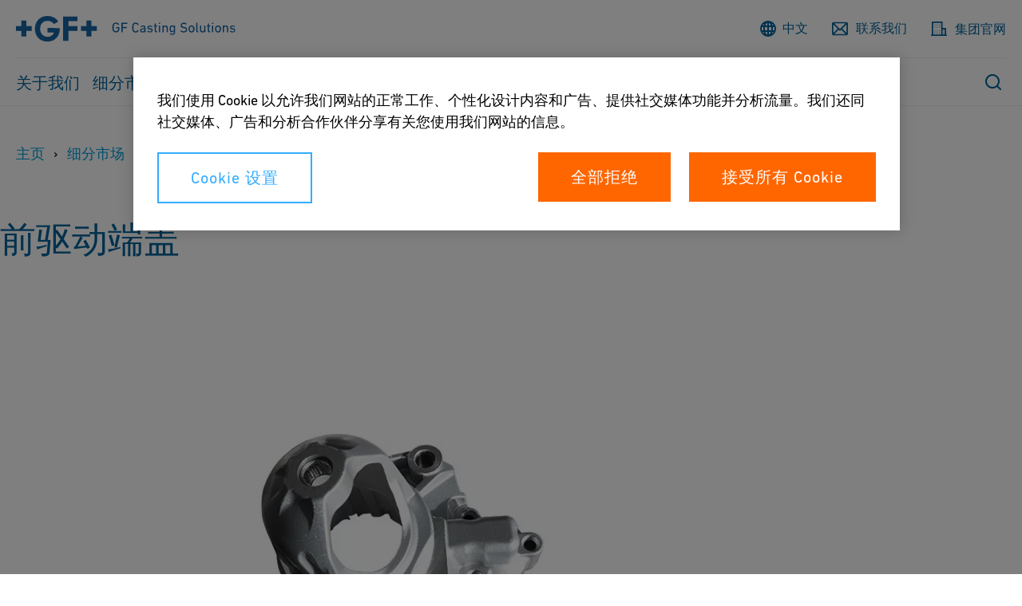

--- FILE ---
content_type: text/html;charset=utf-8
request_url: https://www.gfcs.com/zh-cn/market-segments/light-vehicles/drive-end-shield.html
body_size: 13306
content:
<!doctype html>
<html lang="zh-CN" data-gtm-page-type="page-content" class="_js-page no-js ">

<head prefix="gf_og_ns: https://www.georgfischer.com/ns#">
  
  <meta charset="utf-8"/>
  <meta http-equiv="X-UA-Compatible" content="IE=edge"/>

  <title>前驱动端盖 - GF Casting Solutions</title>

  <meta name="viewport" content="width=device-width, initial-scale=1.0, shrink-to-fit=no"/>

  <meta name="description" content="为您提供创新产品。"/>

  <meta name="keywords" content="前驱动端盖、铸造、铝合金、高压压铸、即装即用、柔性概念、轻型车辆"/>

  

  <meta name="google-site-verification" content="TmQ7W_OApYJFzN4i6DKinQteLBQfAifbBoqvS4vlB94"/>

  

  <script defer="defer" type="text/javascript" src="/.rum/@adobe/helix-rum-js@%5E2/dist/rum-standalone.js"></script>
<link rel="canonical" href="https://www.gfcs.com/zh-cn/market-segments/light-vehicles/drive-end-shield.html"/>

  <link rel="apple-touch-icon" sizes="180x180" href="/etc.clientlibs/gf/clientlibs/gf-head/resources/img/apple-touch-icon.png?v=KmngXMrOBw"/>
  <link rel="icon" type="image/png" sizes="32x32" href="/etc.clientlibs/gf/clientlibs/gf-head/resources/img/favicon-32x32.png?v=KmngXMrOBw"/>
  <link rel="icon" type="image/png" sizes="192x192" href="/etc.clientlibs/gf/clientlibs/gf-head/resources/img/android-chrome-192x192.png?v=KmngXMrOBw"/>
  <link rel="icon" type="image/png" sizes="16x16" href="/etc.clientlibs/gf/clientlibs/gf-head/resources/img/favicon-16x16.png?v=KmngXMrOBw"/>
  <link rel="manifest" href="/etc.clientlibs/gf/clientlibs/gf-head/resources/img/site.webmanifest?v=KmngXMrOBw"/>
  <link rel="mask-icon" href="/etc.clientlibs/gf/clientlibs/gf-head/resources/img/safari-pinned-tab.svg?v=KmngXMrOBw" color="#00629b"/>
  <link rel="shortcut icon" href="/etc.clientlibs/gf/clientlibs/gf-head/resources/img/favicon.ico?v=KmngXMrOBw" type="image/x-icon"/>
  <meta name="msapplication-TileColor" content="#ffffff"/>
  <meta name="msapplication-TileImage" content="/etc.clientlibs/gf/clientlibs/gf-head/resources/img/mstile-144x144.png?v=KmngXMrOBw"/>
  <meta name="msapplication-config" content="/etc.clientlibs/gf/clientlibs/gf-head/resources/img/browserconfig.xml?v=KmngXMrOBw"/>
  <meta name="theme-color" content="#ffffff"/>
  
    <link rel="alternate" href="https://www.gfcs.com/en/market-segments/light-vehicles/drive-end-shield.html" hreflang="en"/>
  
    <link rel="alternate" href="https://www.gfcs.com/zh-cn/market-segments/light-vehicles/drive-end-shield.html" hreflang="zh-Hans"/>
  
    <link rel="alternate" href="https://www.gfcs.com/de/market-segments/light-vehicles/drive-end-shield.html" hreflang="de"/>
  
    <link rel="alternate" href="https://www.gfcs.com/en/market-segments/light-vehicles/drive-end-shield.html" hreflang="x-default"/>
  

  <meta property="og:title" content="前驱动端盖"/>
  
  <meta property="og:url" content="https://www.gfcs.com/zh-cn/market-segments/light-vehicles/drive-end-shield.html"/>
  <meta property="og:description" content="为您提供创新产品。"/>
  
  <meta property="og:type" content="website"/>
  


  <meta id="gtm" data-gtm-container-id="GTM-MPQZZFK "/>
  <script src="https://cdn.cookielaw.org/scripttemplates/otSDKStub.js" data-document-language="true" type="text/javascript" charset="UTF-8" data-domain-script="f4323ff0-ef1b-473a-a4e7-b0bba6f7e5d8" async></script>
  <script type="text/javascript">
    function OptanonWrapper() {}
  </script>
  <script>
    window.dataLayer = window.dataLayer || [];
    function gtag() {
      dataLayer.push(arguments);
    }
    gtag("consent", "default", {
      ad_storage: "denied",
      analytics_storage: "denied",
    });
  </script>
  <!-- OneTrust Cookies Consent Notice end for georgfischer.com -->
  <!-- Google Tag Manager -->
  <script>
    try {
      let html = document.querySelector("html");
      let lang = html.lang.toLowerCase().split(/[-_]+/);
      let canonical =
        document.querySelector('link[rel="canonical"]') || window.location;

      let countryCode = lang[1] ? lang[1] : "com";
      
      if (window.location.pathname.includes('/int/')) {
        countryCode = "int";
      }

      const isSSOLoggedIn = () => {
        const initialCookies = document.cookie.trim().split(/\s*;\s*/).map(cookie => cookie.split(/\s*=\s*/)).reduce((acc, value) => { acc[value?.[0] ?? 'empty']=value?.[1]; return acc}, {});
        return ('USER_TOKEN' in initialCookies) || ('ID_TOKEN' in initialCookies);
      }

      window.dataLayer = window.dataLayer || [];
      window.dataLayer.push({
        languageCode: lang[0],
        countryCode: countryCode,
        pageType: html.dataset.gtmPageType,
        logged_in: isSSOLoggedIn(),
        canonicalUrl: canonical.href,
      });
    } catch (e) {
      console.error(e);
    }
  </script>
  <script>
    (function (w, d, s, l) {
      let { gtmContainerId, gtmAuth, gtmPreview } =
        document.querySelector("#gtm").dataset;

      w[l] = w[l] || [];
      w[l].push({
        "gtm.start": new Date().getTime(),
        event: "gtm.js",
      });

      let f = d.getElementsByTagName(s)[0],
        dl = l != "dataLayer" ? "&l=" + l : "";

      let e = "";
      if (gtmAuth && gtmPreview) {
        e =
          "&gtm_auth=" +
          gtmAuth +
          "&gtm_preview=" +
          gtmPreview +
          "gtm_cookies_win=x";
      }

      if (gtmContainerId) {
        let j = d.createElement(s);
        j.async = true;
        j.src =
          "https://www.googletagmanager.com/gtm.js?id=" +
          gtmContainerId +
          dl +
          e;
        f.parentNode.insertBefore(j, f);
      }
    })(window, document, "script", "dataLayer");
  </script>
  <!-- End Google Tag Manager -->
  
    
    

    

    
    

  <!--- adobe dtm -->
  <script type="text/plain" src="https://assets.adobedtm.com/f2f2c53ba203/5b077636279c/launch-70b213ca8104.min.js" class="optanon-category-C0003"></script>
  <!-- end adobe dtm -->
  
    <link rel="stylesheet" href="/etc.clientlibs/gf/clientlibs/gf-head.lc-4e044529d21e3725e0dcf68beef2bd8b-lc.css" type="text/css">


  



  
  
    <script defer src="/etc.clientlibs/gfps-ecom/clientlibs/common/head.lc-3221d55c09819c3f0466bd3c45466b9b-lc.js"></script>
<script defer src="/etc.clientlibs/gfps-ecom/clientlibs/common.lc-34ac5d49031506f3a2fba418e2819e1a-lc.js"></script>
<script defer src="/etc.clientlibs/gf/clientlibs/gf-body.lc-99b15ec83c2ec09670d0e4e4218ec063-lc.js"></script>


  
    

</head>


<body class="_body" data-ga-id="UA-30457341-1" data-si-id="6016538">
  <!-- Google Tag Manager (noscript) -->
  <noscript>
    

    
      <iframe src="https://www.googletagmanager.com/ns.html?id=GTM-MPQZZFK%20" height="0" width="0" style="display: none; visibility: hidden">
      </iframe>
    
  </noscript>
  <!-- End Google Tag Manager (noscript) -->
  <svg style="display: none" xmlns="http://www.w3.org/2000/svg">
    <symbol viewBox="0 0 8 12" class="_svg-icon" id="_svg-arrow">
      <path d="M7.6 6l.03.02L1.65 12 0 10.35 4.35 6 0 1.65 1.65 0l5.98 5.98L7.6 6z"/>
    </symbol>
  </svg>
  <svg class="_svg-icon--hidden" xmlns="http://www.w3.org/2000/svg">
  <defs>
    <radialGradient id="radial-gradient" cx="10.04" cy="34.06" r="35.57" gradientTransform="scale(0.75)" gradientUnits="userSpaceOnUse">
      <stop offset="0" stop-color="#fae100"/>
      <stop offset="0.05" stop-color="#fadc04"/>
      <stop offset="0.12" stop-color="#fbce0e"/>
      <stop offset="0.18" stop-color="#fcb720"/>
      <stop offset="0.25" stop-color="#fe9838"/>
      <stop offset="0.31" stop-color="#ff7950"/>
      <stop offset="0.49" stop-color="#ff1c74"/>
      <stop offset="1" stop-color="#6c1cd1"/>
    </radialGradient>
  </defs>
  <symbol viewBox="0 0 8 14" class="_svg-icon" id="_svg-arrow">
    <path d="M6.19 5.35l.12-.12 1.65 1.65-.12.12.12.12-1.65 1.65-.12-.12-4.5 4.5L.04 11.5 4.54 7 .04 2.5 1.69.85l4.5 4.5z"/>
  </symbol>
  <symbol viewBox="0 0 18 24" class="_svg-icon" id="_svg-download">
    <path d="M9.43 21H18v3H0v-3h8.46l-1.92-1.92L.2 12.7l2.4-2.4L7 14.73V0h3v15.62l5.3-5.3 2.4 2.39-6.36 6.36h.01L9.43 21z" fill="#FFF" fill-rule="evenodd"/>
  </symbol>
  <symbol viewBox="0 0 18 18" class="_svg-icon" id="_svg-icon-plus-blue">
    <path d="M11 7h7v4h-7v7H7v-7H0V7h7V0h4v7z" fill="#00629b" fill-rule="evenodd"/>
  </symbol>
  <symbol viewBox="0 0 40 40" class="_svg-icon" id="_svg-icon-facebook">
    <path d="M37,0H3C1.35,0,0,1.35,0,3v34c0,1.65,1.35,3,3,3h34c1.65,0,3-1.35,3-3V3c0-1.65-1.35-3-3-3ZM38,37c0,.55-.45,1-1,1H3c-.55,0-1-.45-1-1V3c0-.55.45-1,1-1h34c.55,0,1,.45,1,1v34ZM21.54,10h3.07v3.43h-2.23c-.37,0-.88.18-.88.96v2.07h3.1l-.36,3.52h-2.73v10.02h-4.14v-10.02h-1.97v-3.52h1.97v-2.28c0-1.63.77-4.18,4.18-4.18Z" fill="#fff"/>
  </symbol>
  <symbol viewBox="0 0 40 40" class="_svg-icon" id="_svg-icon-twitter">
    <path d="M29.35,10h-1.76l-6.47,7.35-5.16-7.35h-5.96l7.81,11.12-7.81,8.88h1.76l6.83-7.77,5.45,7.77h5.96l-8.1-11.53,7.45-8.47ZM27.59,28.76h-2.71L12.4,11.3h2.71l12.48,17.46ZM37,0H3C1.35,0,0,1.35,0,3v34c0,1.65,1.35,3,3,3h34c1.65,0,3-1.35,3-3V3c0-1.65-1.35-3-3-3ZM38,37c0,.55-.45,1-1,1H3c-.55,0-1-.45-1-1V3c0-.55.45-1,1-1h34c.55,0,1,.45,1,1v34Z" fill="#fff"/>
  </symbol>
  <symbol viewBox="0 0 40 40" class="_svg-icon" id="_svg-icon-xing">
    <path d="M29.38,10l-6.94,12.16,4.47,7.84h-4.67l-4.47-7.84,6.94-12.16h4.67ZM15.83,13.75h-4.4l2.55,4.49-3.35,5.51h4.41l3.35-5.51-2.55-4.49ZM40,3v34c0,1.65-1.35,3-3,3H3c-1.65,0-3-1.35-3-3V3C0,1.35,1.35,0,3,0h34c1.65,0,3,1.35,3,3ZM38,3c0-.55-.45-1-1-1H3c-.55,0-1,.45-1,1v34c0,.55.45,1,1,1h34c.55,0,1-.45,1-1V3Z" fill="#fff"/>
  </symbol>
  <symbol viewBox="0 0 40 40" class="_svg-icon" id="_svg-icon-youtube">
    <path d="M18.01,17l5.21,3-5.21,3v-6ZM40,3v34c0,1.65-1.35,3-3,3H3c-1.65,0-3-1.35-3-3V3C0,1.35,1.35,0,3,0h34c1.65,0,3,1.35,3,3ZM38,3c0-.55-.45-1-1-1H3c-.55,0-1,.45-1,1v34c0,.55.45,1,1,1h34c.55,0,1-.45,1-1V3ZM32,16v8c0,2.76-2.24,5-5,5h-14c-2.76,0-5-2.24-5-5v-8c0-2.76,2.24-5,5-5h14c2.76,0,5,2.24,5,5ZM30,16c0-1.65-1.35-3-3-3h-14c-1.65,0-3,1.35-3,3v8c0,1.65,1.35,3,3,3h14c1.65,0,3-1.35,3-3v-8Z" fill="#fff"/>
  </symbol>
  <symbol viewBox="0 0 40 40" class="_svg-icon" id="_svg-icon-linkedin">
    <path d="M14.58,12.33c0,1.3-.97,2.33-2.54,2.33h-.03c-1.51,0-2.48-1.04-2.48-2.33s1-2.33,2.54-2.33,2.48,1.01,2.51,2.33ZM9.8,30h4.49v-13.5h-4.49v13.5ZM25.3,16.19c-2.38,0-3.45,1.31-4.04,2.23v.04h-.03s.02-.03.03-.04v-1.91h-4.49c.06,1.27,0,13.49,0,13.49h4.49v-7.54c0-.4.03-.81.15-1.09.33-.81,1.06-1.64,2.3-1.64,1.62,0,2.27,1.24,2.27,3.05v7.22h4.49v-7.74c0-4.14-2.21-6.07-5.17-6.07ZM40,3v34c0,1.65-1.35,3-3,3H3c-1.65,0-3-1.35-3-3V3C0,1.35,1.35,0,3,0h34c1.65,0,3,1.35,3,3ZM38,3c0-.55-.45-1-1-1H3c-.55,0-1,.45-1,1v34c0,.55.45,1,1,1h34c.55,0,1-.45,1-1V3Z" fill="#fff"/>
  </symbol>
  <symbol viewBox="0 0 40 40" class="_svg-icon" id="_svg-icon-instagram">
    <path d="M26,15c0,.55-.45,1-1,1s-1-.45-1-1,.45-1,1-1,1,.45,1,1ZM25,20c0,2.76-2.24,5-5,5s-5-2.24-5-5,2.24-5,5-5,5,2.24,5,5ZM23,20c0-1.65-1.35-3-3-3s-3,1.35-3,3,1.35,3,3,3,3-1.35,3-3ZM30,15.05v9.91c0,2.78-2.26,5.05-5.05,5.05h-9.91c-2.78,0-5.05-2.26-5.05-5.05v-9.91c0-2.78,2.26-5.05,5.05-5.05h9.91c2.78,0,5.05,2.26,5.05,5.05ZM28,15.05c0-1.68-1.37-3.05-3.05-3.05h-9.91c-1.68,0-3.05,1.37-3.05,3.05v9.91c0,1.68,1.37,3.05,3.05,3.05h9.91c1.68,0,3.05-1.37,3.05-3.05v-9.91ZM40,3v34c0,1.65-1.35,3-3,3H3c-1.65,0-3-1.35-3-3V3C0,1.35,1.35,0,3,0h34c1.65,0,3,1.35,3,3ZM38,3c0-.55-.45-1-1-1H3c-.55,0-1,.45-1,1v34c0,.55.45,1,1,1h34c.55,0,1-.45,1-1V3Z" fill="#fff"/>
  </symbol>
  <symbol viewBox="0 0 48 48" class="_svg-icon" id="_svg-icon-teaser-plus-white">
    <g fill="none" fill-rule="evenodd">
      <path stroke="#FFF" stroke-width="2" d="M1 1h46v46H1z"/>
      <path d="M26 22.25h9v3h-9v9h-3v-9h-9v-3h9v-9h3v9z" fill="#FFF"/>
    </g>
  </symbol>
  <symbol viewBox="0 0 48 48" class="_svg-icon" id="_svg-icon-teaser-plus-blue">
    <g fill="none" fill-rule="evenodd">
      <path stroke="#00629b" stroke-width="2" d="M1 1h46v46H1z"/><path d="M26 22.25h9v3h-9v9h-3v-9h-9v-3h9v-9h3v9z" fill="#00629b"/>
    </g>
  </symbol>
  <symbol viewBox="0 0 48 48" class="_svg-icon" id="_svg-icon-plus">
    <polygon points="25.429 22.571 34 22.571 34 25.429 25.429 25.429 25.429 34 22.571 34 22.571 25.429 14 25.429 14 22.571 22.571 22.571 22.571 14 25.429 14"/>
  </symbol>
  <symbol viewBox="0 0 13 18" class="_svg-icon" id="_svg-icon-play">
    <title>Play</title>
    <path d="M12.1 9l-12 8.1V1z" fill-rule="evenodd"/>
  </symbol>

  <symbol viewBox="0 0 12 16" class="_svg-icon" id="_svg-icon-pause">
    <title>Pause</title>
    <path d="M8 0h3.8v16H8zM0 0h3.8v16H0z" fill-rule="evenodd"/>
  </symbol>

  <symbol viewBox="0 0 12 19" class="_svg-icon" id="_svg-icon-arrow-left">
    <title>Previous</title>
    <path d="M.3 9.7l9-9 2.4 2.5-6.5 6.5 6.5 6.5-2.5 2.5-9-9h.1z" fill-rule="evenodd"/>
  </symbol>

  <symbol viewBox="0 0 12 19" class="_svg-icon" id="_svg-icon-arrow-right">
    <title>Next</title>
    <path d="M11.7 9.7l-9-9L.4 3.2l6.5 6.5-6.5 6.5 2.5 2.5 9-9h-.1z" fill-rule="evenodd"/>
  </symbol>
  <symbol viewBox="0 0 99 32" class="_svg-icon" id="_svg-logo-gf">
    <title>Georg Fischer</title>
    <g fill="#0069A0" fill-rule="evenodd"><path d="M78.5 18.6h7v6.6h5.9v-6.6h7v-5.8h-7V6h-5.8v6.7h-7zM57.2 1.4h17.3V7H63.7v5.8h10.8v5.8H63.7V31h-6.5zM51.4 7.4l-5.3 3A30 30 0 0 0 45 9.1a9.5 9.5 0 0 0-6.8-2.6c-2.2 0-4 .7-5.7 2a9.2 9.2 0 0 0-3.1 7.5c0 2.4.5 4.4 1.6 6a8.4 8.4 0 0 0 7.4 3.9c2.8 0 5-1 6.5-3 .3-.3.7-1 1.3-2.2h-8v-5.5h15c0 4.4-1 7.9-2.9 10.5-2.9 4-7 5.9-12.2 5.9-1.2 0-2.4-.1-3.6-.4-3.7-.7-6.7-2.7-8.9-5.8A15.8 15.8 0 0 1 23 16a15.2 15.2 0 0 1 6-12.7C31.5 1.6 34.6.6 38.3.6A16 16 0 0 1 50 5.5l1.4 1.9M7 6v6.8H0v5.8h7v6.6H13v-6.6h7v-5.8h-7V6z"/></g>
  </symbol>
  <symbol viewBox="0 0 28 23" class="_svg-icon" id="_svg-icon-burger-open">
    <g>
      <path fill="#00629b" fill-rule="evenodd" d="M2.1 0A2 2 0 0 0 0 2c0 1.1 1 2 2.1 2h23.8A2 2 0 0 0 28 2c0-1.1-1-2-2.1-2H2.1zm0 9A2 2 0 0 0 0 11c0 1.1 1 2 2.1 2h23.8a2 2 0 0 0 2.1-2c0-1.1-1-2-2.1-2H2.1zm0 10A2 2 0 0 0 0 21c0 1.1 1 2 2.1 2h23.8a2 2 0 0 0 2.1-2c0-1.1-1-2-2.1-2H2.1z"/>
    </g>
  </symbol>
  <symbol viewBox="0 0 20 20" class="_svg-icon" id="_svg-icon-burger-close">
    <g>
      <path fill-rule="evenodd" d="M19.6.4C19 0 18 0 17.6.4L10 8 2.4.4C2 0 1 0 .4.4 0 1 0 2 .4 2.4L8 10 .4 17.6c-.5.5-.5 1.4 0 2 .3.3.6.4 1 .4.5 0 .7-.1 1-.4L10 12l7.6 7.6c.3.3.7.4 1 .4.3 0 .7-.1 1-.4.5-.6.5-1.5 0-2L12 10l7.6-7.6c.5-.5.5-1.4 0-2z"/>
    </g>
  </symbol>
  <symbol viewBox="0 0 13 13" class="_svg-icon" id="_svg_icon-navigation-close">
    <g><path d="M12.5 1a.8.8 0 0 0-1.2 0L6.7 5.6 2.3 1A.8.8 0 0 0 1 1c-.3.3-.3.9 0 1.2l4.5 4.5L1 11.3c-.3.3-.3.8 0 1.2.2.2.3.3.6.3s.4-.1.6-.3l4.5-4.6 4.6 4.6.6.3.6-.3c.3-.3.3-.9 0-1.2L8 6.7l4.5-4.5c.3-.3.3-.9 0-1.2z" fill="#FFF" fill-rule="evenodd"/></g>
  </symbol>
  <symbol viewBox="0 0 48 48" id="_svg-icon-squared-plus-white">
    <g fill="none" fill-rule="evenodd">
      <path stroke="#fff" stroke-width="2" d="M1 1h46v46H1z"/>
      <path d="M26 22h9v3h-9v9h-3v-9h-9v-3h9v-9h3v9z" fill="#fff"/>
    </g>
  </symbol>

  <symbol viewBox="0 0 48 48" id="_svg-icon_squared-plus-blue">
    <g fill="none" fill-rule="evenodd">
      <path fill="#00629b" d="M48 0H0v48h48z"/>
      <path d="M25.3 22.7H33v2.6h-7.7V33h-2.6v-7.7H15v-2.6h7.7V15h2.6v7.7z" fill="#FFF"/>
    </g>
  </symbol>
  <symbol viewBox="0 0 48 48" id="_svg-icon_squared-minus-blue">
    <g fill="none" fill-rule="evenodd">
      <path fill="#00629b" fill-rule="nonzero" d="M48 0H0v48h48z"/>
      <path fill="#FFF" d="M15 23h18v2.571H15z"/>
    </g>
  </symbol>
  <symbol viewBox="0 0 13 18" class="_svg-icon" id="_svg-icon-play">
    <title>Play</title>
    <path d="M12.1 9l-12 8.1V1z" fill-rule="evenodd"/>
  </symbol>

  <symbol viewBox="0 0 12 16" class="_svg-icon" id="_svg-icon-pause">
    <title>Pause</title>
    <path d="M8 0h3.8v16H8zM0 0h3.8v16H0z" fill-rule="evenodd"/>
  </symbol>

  <symbol viewBox="0 0 12 19" class="_svg-icon" id="_svg-icon-arrow-left">
    <title>Previous</title>
    <path d="M.3 9.7l9-9 2.4 2.5-6.5 6.5 6.5 6.5-2.5 2.5-9-9h.1z" fill-rule="evenodd"/>
  </symbol>

  <symbol viewBox="0 0 12 19" class="_svg-icon" id="_svg-icon-arrow-right">
    <title>Next</title>
    <path d="M11.7 9.7l-9-9L.4 3.2l6.5 6.5-6.5 6.5 2.5 2.5 9-9h-.1z" fill-rule="evenodd"/>
  </symbol>
  <symbol viewBox="0 0 99 32" class="_svg-icon" id="_svg-logo-gf">
    <title>Georg Fischer</title>
    <g fill="#0069A0" fill-rule="evenodd">
      <path d="M78.5 18.6h7v6.6h5.9v-6.6h7v-5.8h-7V6h-5.8v6.7h-7zM57.2 1.4h17.3V7H63.7v5.8h10.8v5.8H63.7V31h-6.5zM51.4 7.4l-5.3 3A30 30 0 0 0 45 9.1a9.5 9.5 0 0 0-6.8-2.6c-2.2 0-4 .7-5.7 2a9.2 9.2 0 0 0-3.1 7.5c0 2.4.5 4.4 1.6 6a8.4 8.4 0 0 0 7.4 3.9c2.8 0 5-1 6.5-3 .3-.3.7-1 1.3-2.2h-8v-5.5h15c0 4.4-1 7.9-2.9 10.5-2.9 4-7 5.9-12.2 5.9-1.2 0-2.4-.1-3.6-.4-3.7-.7-6.7-2.7-8.9-5.8A15.8 15.8 0 0 1 23 16a15.2 15.2 0 0 1 6-12.7C31.5 1.6 34.6.6 38.3.6A16 16 0 0 1 50 5.5l1.4 1.9M7 6v6.8H0v5.8h7v6.6H13v-6.6h7v-5.8h-7V6z"/>
    </g>
  </symbol>
  <symbol viewBox="0 0 28 23" class="_svg-icon" id="_svg-icon-burger-open">
    <g>
      <path fill="#00629b" fill-rule="evenodd" d="M2.1 0A2 2 0 0 0 0 2c0 1.1 1 2 2.1 2h23.8A2 2 0 0 0 28 2c0-1.1-1-2-2.1-2H2.1zm0 9A2 2 0 0 0 0 11c0 1.1 1 2 2.1 2h23.8a2 2 0 0 0 2.1-2c0-1.1-1-2-2.1-2H2.1zm0 10A2 2 0 0 0 0 21c0 1.1 1 2 2.1 2h23.8a2 2 0 0 0 2.1-2c0-1.1-1-2-2.1-2H2.1z"/>
    </g>
  </symbol>
  <symbol viewBox="0 0 20 20" class="_svg-icon" id="_svg-icon-burger-close">
    <g>
      <path fill="#00629b" fill-rule="evenodd" d="M19.6.4C19 0 18 0 17.6.4L10 8 2.4.4C2 0 1 0 .4.4 0 1 0 2 .4 2.4L8 10 .4 17.6c-.5.5-.5 1.4 0 2 .3.3.6.4 1 .4.5 0 .7-.1 1-.4L10 12l7.6 7.6c.3.3.7.4 1 .4.3 0 .7-.1 1-.4.5-.6.5-1.5 0-2L12 10l7.6-7.6c.5-.5.5-1.4 0-2z"/>
    </g>
  </symbol>
  <symbol viewBox="0 0 13 13" class="_svg-icon" id="_svg_icon-navigation-close">
    <g>
      <path d="M12.5 1a.8.8 0 0 0-1.2 0L6.7 5.6 2.3 1A.8.8 0 0 0 1 1c-.3.3-.3.9 0 1.2l4.5 4.5L1 11.3c-.3.3-.3.8 0 1.2.2.2.3.3.6.3s.4-.1.6-.3l4.5-4.6 4.6 4.6.6.3.6-.3c.3-.3.3-.9 0-1.2L8 6.7l4.5-4.5c.3-.3.3-.9 0-1.2z" fill="#FFF" fill-rule="evenodd"/>
    </g>
  </symbol>
  <symbol viewBox="0 0 30 30" class="_svg-icon" id="_svg-icon-gf-blog">
    <g fill="none" fill-rule="evenodd" transform="translate(-43)"><rect width="30" height="30" x="43" fill="#FFF" rx="2"/><g fill="#0069A0"><path d="M65.8 16h1.8v1.6h1.5V16h1.8v-1.4H69v-1.8h-1.5v1.8h-1.8zM59.7 11h4.5v1.4h-2.8V14h2.8v1.5h-2.8v3.7h-1.7zM57 13.5l-.3-.3c-.5-.5-1-.7-1.7-.7-.6 0-1 .2-1.5.5-.5.5-.8 1.1-.8 2 0 .6.1 1 .4 1.5.5.6 1.1 1 2 1a2 2 0 0 0 1.6-.8l.3-.5h-2v-1.5h3.8c0 1.2-.2 2-.7 2.7-.8 1-1.8 1.5-3.2 1.5H54c-1-.2-1.7-.7-2.3-1.6a4 4 0 0 1-.6-2.3v-1a4 4 0 0 1 1.5-2.3c.7-.5 1.5-.7 2.4-.7a4 4 0 0 1 3 1.2l.3.5-1.3.8zM46.8 12.7v1.8H45v1.4h1.8v1.7h1.5V16h1.8v-1.4h-1.8v-1.8z"/></g></g>
  </symbol>
  <symbol viewBox="0 0 30 30" class="_svg-icon" id="_svg-icon-tudou">
    <g fill="none" fill-rule="evenodd"><rect width="30" height="30" fill="#FFF" rx="2"/><g fill="#00629b"><path fill-rule="nonzero" d="M22.81 7.25A10.81 10.81 0 0 0 15.11 4h-.03C12.1 4 9.32 5.14 7.24 7.2A10.93 10.93 0 0 0 4 15a10.97 10.97 0 0 0 11 11h.02A10.96 10.96 0 0 0 26 15c0-2.91-1.13-5.67-3.19-7.75zm-7.79 16.68h-.01A8.96 8.96 0 0 1 6.05 15a8.98 8.98 0 0 1 8.98-8.93h.02c2.37 0 4.6.93 6.29 2.63a8.91 8.91 0 0 1-6.32 15.24z"/><path fill-rule="nonzero" d="M11.16 11.62c-1.53 0-2.9 1.21-2.93 2.6v.05l.05-.02a5.36 5.36 0 0 1 2.64-.54 4.87 4.87 0 0 0-.92 2.62.84.84 0 1 0-.91 1.23.84.84 0 0 0 .17 1.67c.4 0 .73-.27.82-.64a.85.85 0 0 0 1.67-.2c0-.4-.29-.75-.67-.83a.84.84 0 0 0-.18-1.66.85.85 0 0 0-.7.36 4.78 4.78 0 0 1 1.27-2.52c.25.03.48.06.68.1l.39.09c.37.08.73.23 1.07.38l.5.2.04.01v-.06a2.95 2.95 0 0 0-3-2.84zm-.77 5.96a.33.33 0 0 1-.65 0c0-.18.14-.33.33-.33.18 0 .32.15.32.33z"/><path d="M21.76 13.87c-.13-1.26-1.43-2.25-2.97-2.25l-.35.01c-.78.08-1.55.47-2.07 1.05-.4.47-.59.97-.5 1.43v.04l.05-.02a7.5 7.5 0 0 1 5.8-.23l.05.02v-.05z"/></g></g>
  </symbol>
  <symbol viewBox="0 0 30 30" class="_svg-icon" id="_svg-icon-wechat">
    <g fill="none" fill-rule="evenodd" transform="translate(-374)"><rect width="30" height="30" x="374" fill="#FFF" rx="2"/><path fill="#00629b" d="M399.3 22.8a5.6 5.6 0 0 0 2.6-4.5c0-3.4-3.4-6-7.7-6-4.3 0-7.7 2.6-7.7 6 0 3.3 3.4 6 7.7 6 .9 0 1.7-.1 2.5-.3h.7l1.6 1h.2l.3-.2v-.2l-.4-1.2v-.2c0-.1 0-.3.2-.4zM385 5c-5 0-9 3.4-9 7.5a7 7 0 0 0 3.1 5.7c.2.1.3.3.3.5v.2l-.5 1.5v.2c0 .2.1.3.3.3h.2l2-1.2.4-.1h.3c.9.3 1.9.5 3 .5h.4c-.2-.6-.3-1.3-.3-1.9 0-3.8 3.7-6.9 8.2-6.9h.5c-.7-3.5-4.4-6.3-8.9-6.3zm6.5 12a.9.9 0 0 1-.8-.8c0-.5.3-.8.8-.8s.9.3.9.8-.4.8-.9.8zm4.9 0a.9.9 0 0 1-.9-.8c0-.5.4-.8.9-.8s.9.3.9.8-.4.8-.9.8zm-14.3-5.6c-.7 0-1.2-.6-1.2-1.2 0-.7.5-1.2 1.2-1.2s1.2.5 1.2 1.2c0 .6-.5 1.2-1.2 1.2zm5.7 0c-.7 0-1.2-.6-1.2-1.2 0-.7.5-1.2 1.2-1.2s1.2.5 1.2 1.2c0 .6-.5 1.2-1.2 1.2z"/></g>
  </symbol>
  <symbol viewBox="0 0 12 12" class="_svg-icon" id="_svg-icon-clear">
    <path fill-rule="evenodd" d="M11.74.26a.83.83 0 0 0-1.2 0L6 4.8 1.46.26a.83.83 0 0 0-1.2 0 .83.83 0 0 0 0 1.2L4.8 6 .26 10.54a.83.83 0 0 0 0 1.2c.17.17.34.26.6.26.25 0 .43-.09.6-.26L6 7.2l4.54 4.54c.17.17.43.26.6.26.17 0 .43-.09.6-.26a.83.83 0 0 0 0-1.2L7.2 6l4.54-4.54a.83.83 0 0 0 0-1.2z"/>
  </symbol>

  <symbol viewBox="0 0 30 30" class="_svg-icon" id="_svg-icon-share-facebook">
    <path d="M17 27.74v-11.6h3.93l.57-4.54H17V8.7c0-1.3.38-2.2 2.25-2.2h2.4v-4a28.93 28.93 0 0 0-3.49-.18c-3.46 0-5.81 2.11-5.81 6v3.28H8.4v4.54h3.9v11.6z"/>
  </symbol>
  <symbol viewBox="0 0 30 30" class="_svg-icon" id="_svg-icon-share-twitter">
    <path d="M21.2,5.25h3.31l-7.23,8.26,8.5,11.24h-6.66l-5.21-6.82-5.97,6.82h-3.31l7.73-8.84L4.21,5.25h6.83l4.71,6.23,5.45-6.23Zm-1.16,17.52h1.83L10.04,7.13h-1.97l11.97,15.64Z"/>
  </symbol>
  <symbol viewBox="0 0 30 30" class="_svg-icon" id="_svg-icon-share-linkedin">
    <path d="M24.45 17v6.85h-4v-6.38c0-1.61-.57-2.7-2-2.7a2.16 2.16 0 0 0-2 1.46 2.83 2.83 0 0 0-.13 1v6.67h-4s.06-10.83 0-11.95h4v1.7a3.94 3.94 0 0 1 3.58-2c2.62 0 4.61 1.7 4.61 5.38zM7.78 5.64a2.07 2.07 0 1 0 0 4.12 2.07 2.07 0 1 0 0-4.12zm-2.24 18h4v-12h-4z"/>
  </symbol>
  <symbol viewBox="0 0 30 30" class="_svg-icon" id="_svg-icon-share-xing">
    <path d="M9.61 19a1 1 0 0 1-.92.65H5.33a.49.49 0 0 1-.44-.23.51.51 0 0 1 0-.51l3.56-6.28L6.2 8.72a.51.51 0 0 1 0-.52.49.49 0 0 1 .43-.2H10a1 1 0 0 1 .93.62l2.3 4zM20.36 4a1 1 0 0 1 .9-.63h3.38a.49.49 0 0 1 .44.2.53.53 0 0 1 0 .52l-7.42 13.1 4.72 8.62a.49.49 0 0 1 0 .52.48.48 0 0 1-.43.21H18.6a1.06 1.06 0 0 1-.93-.63l-4.76-8.73z"/>
  </symbol>
  <symbol viewBox="0 0 30 30" class="_svg-icon" id="_svg-icon-share-email">
    <path d="M3.41 21.6V8.73l9.89 6.32a2.61 2.61 0 0 0 2.73 0l10.16-6.3V21.6A1.21 1.21 0 0 1 25 22.76H4.64a1.2 1.2 0 0 1-1.23-1.16zm12.17-7.55a1.3 1.3 0 0 1-1.37 0L4 7.54a1.26 1.26 0 0 1 .83-.3h20.35a1.23 1.23 0 0 1 .86.33z"/>
  </symbol>
  <symbol viewBox="0 0 30 30" class="_svg-icon" id="_svg-icon-share-weibo">
    <path d="M20.57 4.07a7.26 7.26 0 0 0-1.25.12.58.58 0 0 0-.46.67.56.56 0 0 0 .64.47 6.1 6.1 0 0 1 7.19 6.26 6.56 6.56 0 0 1-.38 2.17.61.61 0 0 0 .09.58.55.55 0 0 0 .77.09.54.54 0 0 0 .19-.28 7.7 7.7 0 0 0 .44-2.56 7.39 7.39 0 0 0-7.23-7.52zm0 3.47a4.63 4.63 0 0 0-.67.06.59.59 0 0 0-.46.67.56.56 0 0 0 .64.47 2.59 2.59 0 0 1 .48 0 2.83 2.83 0 0 1 2.79 2.89 2.7 2.7 0 0 1-.18 1 .59.59 0 0 0 .34.74.55.55 0 0 0 .71-.33 4.21 4.21 0 0 0 .24-1.38 4 4 0 0 0-3.89-4.12zm-7.7.23C11.08 7.74 8.38 9.2 6 11.65S2.19 16.73 2.19 19c0 4.36 5.36 7 10.67 7 6.88 0 11.48-4.11 11.48-7.38 0-2-1.63-3.09-3.09-3.57-.35-.12-.58-.18-.41-.67a4.17 4.17 0 0 0 .29-1.57 1.69 1.69 0 0 0-1.67-1.68 10.69 10.69 0 0 0-4.27.59s-.82.37-.59-.3c.41-1.33.35-2.42-.29-3a2 2 0 0 0-1.44-.65zm-.48 6.67c4.35 0 7.87 2.3 7.87 5.14s-3.52 5.14-7.87 5.14-7.87-2.3-7.87-5.14 3.48-5.14 7.87-5.14zm-.58 1.21a4.52 4.52 0 0 0-4 2.44 3.23 3.23 0 0 0 2 4.59 4.54 4.54 0 0 0 5.48-2.36A3.26 3.26 0 0 0 13 15.79a4.14 4.14 0 0 0-1.19-.14zm.86 2.44a.59.59 0 0 1 .59.6.59.59 0 1 1-1.17 0 .59.59 0 0 1 .58-.6zm-2.45.6a1.65 1.65 0 0 1 .54.09 1 1 0 0 1 .51 1.6 1.71 1.71 0 0 1-2 .61 1 1 0 0 1-.46-1.59 1.66 1.66 0 0 1 1.41-.71z"/>
  </symbol>
  <symbol viewBox="0 0 30 30" class="_svg-icon" id="_svg-icon-share-whatsapp">
    <path d="M15 4.5a10.5 10.5 0 0 0-9.15 15.65l-1.33 4.77a.45.45 0 0 0 .31.56.49.49 0 0 0 .24 0l5-1.24A10.5 10.5 0 1 0 15 4.5zm5.28 14.2a2.75 2.75 0 0 1-1.82 1.3 3.76 3.76 0 0 1-1.7-.1c-.52-.17-1-.35-1.53-.57a11.94 11.94 0 0 1-4.61-4 5.14 5.14 0 0 1-1.1-2.75 3 3 0 0 1 1-2.22 1 1 0 0 1 .71-.33h.52c.17 0 .39-.06.61.45s.76 1.85.83 2a.49.49 0 0 1 0 .47 1.53 1.53 0 0 1-.27.44c-.13.16-.28.35-.4.47s-.28.27-.12.54a8.17 8.17 0 0 0 1.5 1.85 7.71 7.71 0 0 0 2.1 1.26c.27.13.42.11.58-.07s.67-.78.85-1 .36-.23.61-.14 1.57.74 1.84.87.45.2.52.31a2.12 2.12 0 0 1-.16 1.26z"/>
  </symbol>
  <symbol viewBox="0 0 30 30" class="_svg-icon" id="_svg-icon-share-wechat">
    <path d="M25.35 22.8A5.61 5.61 0 0 0 28 18.3c0-3.4-3.4-6-7.7-6s-7.7 2.6-7.7 6 3.4 6 7.7 6a10.07 10.07 0 0 0 2.5-.3h.7l1.6 1h.2l.3-.2v-.2l-.4-1.2v-.2a.4.4 0 0 1 .2-.4zM11.05 5c-5 0-9 3.4-9 7.5a7 7 0 0 0 3.1 5.7.55.55 0 0 1 .3.5v.2L5 20.4v.2a.27.27 0 0 0 .3.3h.2l2-1.2.4-.1h.3a9.43 9.43 0 0 0 3 .5h.4a6.28 6.28 0 0 1-.3-1.9c0-3.8 3.7-6.9 8.2-6.9h.5C19.25 7.8 15.55 5 11.05 5zm6.5 12a.89.89 0 0 1-.8-.8.74.74 0 0 1 .8-.8.81.81 0 1 1 0 1.6zm4.9 0a.9.9 0 0 1-.9-.8.91.91 0 1 1 .9.8zm-14.3-5.6A1.22 1.22 0 0 1 7 10.2 1.16 1.16 0 0 1 8.15 9a1.16 1.16 0 0 1 1.2 1.2 1.22 1.22 0 0 1-1.2 1.2zm5.7 0a1.22 1.22 0 0 1-1.2-1.2 1.2 1.2 0 0 1 2.4 0 1.22 1.22 0 0 1-1.2 1.2z"/>
  </symbol>

  <symbol viewBox="0 0 40 40" class="_svg-icon" id="_svg-icon-value-bar-default">
    <path d="M39 40H1a1 1 0 0 1-1-1V1a1 1 0 0 1 1-1h38a1 1 0 0 1 1 1v38a1 1 0 0 1-1 1zM2 38h36V2H2zm16-7a3 3 0 0 1-1.8-.6l-8-6a3 3 0 0 1-.6-4.2 3 3 0 0 1 4.2-.6l5.6 4.2 10.2-13.6a3 3 0 0 1 4.2-.6 3 3 0 0 1 .6 4.2l-12 16A3 3 0 0 1 18 31zm-8-10a1 1 0 0 0-.8.4 1 1 0 0 0-.19.74 1 1 0 0 0 .39.66l8 6a1 1 0 0 0 1.4-.2l12-16a1 1 0 0 0 .19-.74 1 1 0 0 0-1.79-.46L18.4 25.8a1 1 0 0 1-.66.39A1 1 0 0 1 17 26l-6.4-4.8a1 1 0 0 0-.6-.2z"/>
  </symbol>

  <symbol viewBox="0 0 20 20" class="_svg-icon" id="_svg-icon-search">
    <path d="M19.71 18.29L16 14.61A9 9 0 1 0 14.61 16l3.68 3.68a1 1 0 0 0 1.42 0 1 1 0 0 0 0-1.39zM9 16a7 7 0 1 1 7-7 7 7 0 0 1-7 7z"/>
  </symbol>
  <symbol viewBox="0 0 26 22" class="_svg-icon" id="_svg-icon-burger">
    <path d="M0 1a1 1 0 0 1 1-1h24a1 1 0 0 1 0 2H1a1 1 0 0 1-1-1zm25 9H1a1 1 0 0 0 0 2h24a1 1 0 0 0 0-2zm0 10H1a1 1 0 0 0 0 2h24a1 1 0 0 0 0-2z"/>
  </symbol>
  <symbol viewBox="0 0 22 22" class="_svg-icon" id="_svg-icon-close">
    <path d="M21.71 20.29a1 1 0 0 1 0 1.42 1 1 0 0 1-1.42 0L11 12.41l-9.29 9.3a1 1 0 0 1-1.42 0 1 1 0 0 1 0-1.42L9.59 11 .29 1.71A1 1 0 0 1 1.71.29L11 9.59l9.29-9.3a1 1 0 1 1 1.42 1.42L12.41 11z"/>
  </symbol>
  <symbol viewBox="0 0 22 22" class="_svg-icon" id="_svg-icon-close-small">
    <path d="M12.41 11l4.3-4.29a1 1 0 1 0-1.42-1.42L11 9.59l-4.29-4.3a1 1 0 0 0-1.42 1.42L9.59 11l-4.3 4.29a1 1 0 0 0 0 1.41 1 1 0 0 0 1.41 0l4.3-4.29 4.29 4.3a1 1 0 0 0 1.41 0 1 1 0 0 0 0-1.42z"/>
  </symbol>
  <symbol viewBox="0 0 12 8" class="_svg-icon" id="_svg-icon-arrow-small">
    <path d="M6 8a1 1 0 01-.77-.36l-5-6A1 1 0 01.36.23a1 1 0 011.41.13L6 5.44 10.23.36a1 1 0 011.41-.13 1 1 0 01.13 1.41l-5 6A1 1 0 016 8z"/>
  </symbol>
  <symbol viewBox="0 0 20 20" class="_svg-icon" id="_svg-icon-person">
    <path d="M10 10a5 5 0 1 0-5-5 5 5 0 0 0 5 5zm0-8a3 3 0 1 1-3 3 3 3 0 0 1 3-3zM11 11H9c-5.3 0-9 3.29-9 8a1 1 0 0 0 1 1h18a1 1 0 0 0 1-1c0-4.71-3.7-8-9-8zm-8.93 7c.52-3.44 3.74-5 6.93-5h2c3.19 0 6.41 1.56 6.93 5z"/>
  </symbol>
  <symbol viewBox="0 0 20 20" class="_svg-icon" id="_svg-icon-globe">
    <path d="M10 0a10 10 0 1 0 10 10A10 10 0 0 0 10 0zM2 10a8.24 8.24 0 0 1 .26-2h1.86a16.73 16.73 0 0 0 0 4H2.26A8.24 8.24 0 0 1 2 10zm4 0a14.16 14.16 0 0 1 .14-2H9v4H6.14A14.16 14.16 0 0 1 6 10zm7.43-4H11V2.3A6.34 6.34 0 0 1 13.43 6zM9 2.3V6H6.57A6.34 6.34 0 0 1 9 2.3zM9 14v3.7A6.34 6.34 0 0 1 6.57 14zm2 3.7V14h2.43A6.34 6.34 0 0 1 11 17.7zm0-5.7V8h2.86a14.16 14.16 0 0 1 .14 2 14.16 14.16 0 0 1-.14 2zm4.88-4h1.86a8.24 8.24 0 0 1 .26 2 8.24 8.24 0 0 1-.26 2h-1.86a16.16 16.16 0 0 0 .12-2 16.16 16.16 0 0 0-.12-2zm1-2h-1.4a12.15 12.15 0 0 0-1-2.57A8 8 0 0 1 16.92 6zM5.45 3.43A12.15 12.15 0 0 0 4.48 6h-1.4a8 8 0 0 1 2.37-2.57zM3.08 14h1.4a12.15 12.15 0 0 0 1 2.57A8 8 0 0 1 3.08 14zm11.47 2.57a12.15 12.15 0 0 0 1-2.57h1.4a8 8 0 0 1-2.4 2.57z"/>
  </symbol>
  <symbol viewBox="0 0 24 20" class="_svg-icon" id="_svg-icon-letter">
    <path d="M21 0H3a3 3 0 0 0-3 3v14a3 3 0 0 0 3 3h18a3 3 0 0 0 3-3V3a3 3 0 0 0-3-3zM2 3.41L8.59 10 2 16.59zm10 7.18L3.41 2h17.18zm-2 .82l1.29 1.3a1 1 0 0 0 1.42 0l1.29-1.3L20.59 18H3.41zM15.41 10L22 3.41v13.18z"/>
  </symbol>
  <symbol viewBox="0 0 20 20" class="_svg-icon" id="_svg-icon-ecatalog">
    <path d="M17,15H6c-.49,0-.91-.36-.99-.85L3.14,2H1c-.55,0-1-.45-1-1S.45,0,1,0h3c.49,0,.91,.36,.99,.85l1.87,12.15h10.14c.55,0,1,.45,1,1s-.45,1-1,1Z"/>
    <path d="M18,11H5.45s0-2.01,0-2.01h11.68s.71-4.99,.71-4.99H5V2h14c.29,0,.57,.13,.76,.34,.19,.22,.28,.51,.23,.8l-1,7c-.07,.49-.49,.86-.99,.86Z"/>
    <circle cx="16" cy="18" r="2"/>
    <circle cx="6" cy="18" r="2"/>
  </symbol>
  <symbol viewBox="0 0 22 20" class="_svg-icon" id="_svg-icon-corporate">
    <path d="M17 12.5a.5.5 0 11.5.5.5.5 0 01-.5-.5zm.5 2.5a.5.5 0 10-.5-.5.5.5 0 00.5.5zm0 1a.5.5 0 10.5.5.5.5 0 00-.5-.5zm-12-4a.5.5 0 10.5.5.5.5 0 00-.5-.5zm0 2a.5.5 0 10.5.5.5.5 0 00-.5-.5zm0 2a.5.5 0 10.5.5.5.5 0 00-.5-.5zm3-4a.5.5 0 10.5.5.5.5 0 00-.5-.5zm0 2a.5.5 0 10.5.5.5.5 0 00-.5-.5zm0 2a.5.5 0 10.5.5.5.5 0 00-.5-.5zm3-4a.5.5 0 10.5.5.5.5 0 00-.5-.5zm0 2a.5.5 0 10.5.5.5.5 0 00-.5-.5zm0 2a.5.5 0 10.5.5.5.5 0 00-.5-.5zm-6-12a.5.5 0 10.5.5.5.5 0 00-.5-.5zm0 2a.5.5 0 10.5.5.5.5 0 00-.5-.5zm0 2a.5.5 0 10.5.5.5.5 0 00-.5-.5zm3-4a.5.5 0 10.5.5.5.5 0 00-.5-.5zm0 2a.5.5 0 10.5.5.5.5 0 00-.5-.5zm0 2a.5.5 0 10.5.5.5.5 0 00-.5-.5zm3-3a.5.5 0 10-.5-.5.5.5 0 00.5.5zm0 1a.5.5 0 10.5.5.5.5 0 00-.5-.5zm0 2a.5.5 0 10.5.5.5.5 0 00-.5-.5zM22 19a1 1 0 01-1 1H1a1 1 0 010-2V1a1 1 0 011-1h13a1 1 0 011 1v8h4a1 1 0 011 1v8a1 1 0 011 1zm-6-8v7h3v-7zM3 18h11V2H3z"/>
  </symbol>
  <symbol viewBox="0 0 20 20" class="_svg-icon" id="_svg-icon-square-plus">
    <path d="M19 0H1a1 1 0 0 0-1 1v18a1 1 0 0 0 1 1h18a1 1 0 0 0 1-1V1a1 1 0 0 0-1-1zm-1 18H2V2h16z"/><path d="M7 11h2v2a1 1 0 0 0 2 0v-2h2a1 1 0 0 0 0-2h-2V7a1 1 0 0 0-2 0v2H7a1 1 0 0 0 0 2z"/>
  </symbol>
  <symbol viewBox="0 0 20 20" class="_svg-icon" id="_svg-icon-square-minus">
    <path d="M19 0H1a1 1 0 0 0-1 1v18a1 1 0 0 0 1 1h18a1 1 0 0 0 1-1V1a1 1 0 0 0-1-1zm-1 18H2V2h16z"/><path d="M7 11h6a1 1 0 0 0 0-2H7a1 1 0 0 0 0 2z"/>
  </symbol>
  <symbol viewBox="0 0 12 20" class="_svg-icon" id="_svg-icon-arrow-big">
    <path d="M1 20a1 1 0 0 1-.74-.33 1 1 0 0 1 .07-1.41L9.5 10 .33 1.74A1 1 0 0 1 1.67.26l10 9a1 1 0 0 1 0 1.48l-10 9A1 1 0 0 1 1 20z"/>
  </symbol>
  <symbol viewBox="0 0 20 20" class="_svg-icon" id="_svg-icon-filter">
    <path d="M8 20a1 1 0 01-.53-.15A1 1 0 017 19v-8.33L.2 1.6a1 1 0 01-.09-1A1 1 0 011 0h18a1 1 0 01.89.55 1 1 0 01-.09 1.05L13 10.67V17a1 1 0 01-.55.89l-4 2A1 1 0 018 20zM3 2l5.8 7.73a1 1 0 01.2.6v7l2-1v-6a1 1 0 01.2-.6L17 2z"/>
  </symbol>
  <symbol viewBox="0 0 30 30" class="_svg-icon" id="_svg-icon-tile-view">
    <path d="M7 0H1a1 1 0 00-1 1v6a1 1 0 001 1h6a1 1 0 001-1V1a1 1 0 00-1-1zM6 6H2V2h4zM18 0h-6a1 1 0 00-1 1v6a1 1 0 001 1h6a1 1 0 001-1V1a1 1 0 00-1-1zm-1 6h-4V2h4zM29 0h-6a1 1 0 00-1 1v6a1 1 0 001 1h6a1 1 0 001-1V1a1 1 0 00-1-1zm-1 6h-4V2h4zM7 22H1a1 1 0 00-1 1v6a1 1 0 001 1h6a1 1 0 001-1v-6a1 1 0 00-1-1zm-1 6H2v-4h4zM18 22h-6a1 1 0 00-1 1v6a1 1 0 001 1h6a1 1 0 001-1v-6a1 1 0 00-1-1zm-1 6h-4v-4h4zM29 22h-6a1 1 0 00-1 1v6a1 1 0 001 1h6a1 1 0 001-1v-6a1 1 0 00-1-1zm-1 6h-4v-4h4zM7 11H1a1 1 0 00-1 1v6a1 1 0 001 1h6a1 1 0 001-1v-6a1 1 0 00-1-1zm-1 6H2v-4h4zM18 11h-6a1 1 0 00-1 1v6a1 1 0 001 1h6a1 1 0 001-1v-6a1 1 0 00-1-1zm-1 6h-4v-4h4zM29 11h-6a1 1 0 00-1 1v6a1 1 0 001 1h6a1 1 0 001-1v-6a1 1 0 00-1-1zm-1 6h-4v-4h4z"/>
  </symbol>
  <symbol viewBox="0 0 30 30" class="_svg-icon" id="_svg-icon-list-view">
    <path d="M29 2H1a1 1 0 010-2h28a1 1 0 010 2zm1 13a1 1 0 00-1-1H1a1 1 0 000 2h28a1 1 0 001-1zm0 14a1 1 0 00-1-1H1a1 1 0 000 2h28a1 1 0 001-1zm0-7a1 1 0 00-1-1H1a1 1 0 000 2h28a1 1 0 001-1zm0-14a1 1 0 00-1-1H1a1 1 0 000 2h28a1 1 0 001-1z"/>
  </symbol>
  <symbol viewBox="0 0 20 20" class="_svg-icon" id="_svg-icon-download">
    <path d="M19 12a1 1 0 00-1 1v5H2v-5a1 1 0 00-2 0v6a1 1 0 001 1h18a1 1 0 001-1v-6a1 1 0 00-1-1z"/><path d="M9.29 15.71a1 1 0 001.42 0l5-5a1 1 0 00-1.42-1.42L11 12.59V1a1 1 0 00-2 0v11.59l-3.29-3.3a1 1 0 00-1.42 1.42z"/>
  </symbol>
  <symbol viewBox="0 0 20 20" class="_svg-icon" id="_svg-icon-calendar-export">
    <path d="M1.67,20c-.92,0-1.67-.67-1.67-1.5V3.5c0-.83,.75-1.5,1.67-1.5H18.33c.92,0,1.67,.67,1.67,1.5v15c0,.83-.75,1.5-1.67,1.5H1.67Zm.33-14h15.99v-.83c0-.64-.6-1.17-1.33-1.17H3.33c-.74,0-1.33,.52-1.33,1.17v.83Zm0,10.83c0,.64,.6,1.17,1.33,1.17h13.33c.74,0,1.33-.52,1.33-1.17V8H2v8.83Z"/>
    <path d="M11.29,14.5c-.39,.39-.39,1.02,0,1.41,.19,.19,.44,.29,.71,.29,.26,0,.51-.1,.71-.29l2.21-2.21c.39-.39,.39-1.02,0-1.41,0,0,0,0,0,0l-2.21-2.21c-.39-.39-1.02-.39-1.41,0s-.39,1.02,0,1.41l.5,.5H5v2h6.79"/>
    <g><rect x="4" width="2" height="5"/><rect x="14" width="2" height="5"/></g>
  </symbol>
  <symbol viewBox="0 0 20 20" class="_svg-icon" id="_svg-icon-rss-feed">
      <path d="M19,0H1C.45,0,0,.45,0,1V19c0,.55,.45,1,1,1H19c.55,0,1-.45,1-1V1c0-.55-.45-1-1-1Zm-1,18H2V2H18V18ZM4,14c0-1.1,.9-2,2-2s2,.9,2,2-.9,2-2,2-2-.9-2-2Zm1-5c0-.55,.45-1,1-1,3.31,0,6,2.69,6,6,0,.55-.45,1-1,1s-1-.45-1-1c0-2.21-1.79-4-4-4-.55,0-1-.45-1-1Zm0-4c0-.55,.45-1,1-1,5.51,0,10,4.49,10,10,0,.55-.45,1-1,1s-1-.45-1-1c0-4.41-3.59-8-8-8-.55,0-1-.45-1-1Z"/>
  </symbol>
  <symbol viewBox="0 0 20 20" class="_svg-icon" id="_svg-icon-media">
    <path d="M19.5.1c-.3-.2-.7-.2-1,0l-7.8,3.9H3c-1.6,0-3,1.4-3,3v2c0,1.4,1,2.6,2.3,2.9l2.8,7.5c.2.4.5.7.9.7h3c.3,0,.6-.2.8-.4.2-.3.2-.6.1-.9l-2.5-6.7h3.3l7.8,3.9c.1,0,.3.1.5.1s.4,0,.5-.2c.3-.2.5-.5.5-.9V1c0-.4-.2-.7-.5-.9ZM10,10h-3v-4h3v4ZM2,7c0-.6.5-1,1-1h2v4h-2c-.5,0-1-.5-1-1v-2ZM6.7,18l-2.2-6h.9l2.2,6h-.9ZM18,13.4l-6-3v-4.8l6-3v10.8Z"/>
  </symbol>
  <symbol viewBox="0 0 20 20" class="_svg-icon" id="_svg-icon-investors">
    <path d="M7,8.8c-.4-.4-.3-1,0-1.4l2.3-2.1c.3-.3.8-.3,1.1-.2l1.5.7,2.5-1.7c.5-.3,1.1-.2,1.4.3s.2,1.1-.3,1.4l-3,2c-.3.2-.7.2-1,0l-1.4-.7-1.8,1.6c-.2.2-.4.3-.7.3s-.5-.1-.7-.3ZM15,10H6v-5c0-.5-.5-1-1-1s-1,.5-1,1v6c0,.5.5,1,1,1h10c.5,0,1-.5,1-1s-.5-1-1-1ZM20,3v10c0,1.7-1.3,3-3,3h-6v2h3c.5,0,1,.5,1,1s-.5,1-1,1H6c-.5,0-1-.5-1-1s.5-1,1-1h3v-2H3c-1.7,0-3-1.3-3-3V3C0,1.3,1.3,0,3,0h14c1.7,0,3,1.3,3,3ZM18,3c0-.5-.5-1-1-1H3c-.5,0-1,.5-1,1v10c0,.5.5,1,1,1h14c.5,0,1-.5,1-1V3Z"/>
  </symbol>
</svg>
  <header class="_header _js-v-navigation-sticky">
  <noscript class="_header__noscript">本网站需要使用 Javascript</noscript>
  <div class="_header__wrapper _js-header__wrapper">
    <div class="_header__menu-bar _js-header__menu-bar">
      <a class="_header__link" href="/zh-cn.html" target="_self">
        <img class="_header__logo" src="/content/dam/commonassets/logo/gf_castingsolutions.svg"/>
        <img class="_header__logo--sticky" src="/content/dam/commonassets/logo/logo-gf.svg" alt="logo-gf"/>
      </a>

      
      <div class="_navigation__burger noscript">
        <div class="_navigation__burger_open">
          <svg width="28" height="23" alt="">
            <use xlink:href="#_svg-icon-burger"/>
          </svg>
        </div>

        <div class="_navigation__burger_close">
          <svg width="20" height="20" alt="">
            <use xlink:href="#_svg-icon-close"/>
          </svg>
        </div>
      </div>
      <div class="_header__error _js-languagenavigation-error">
        <div class="_header__error-wrapper">
          <span class="_header__error-message _header__error-message--current-language" data-message="抱歉！该页面在所选的语言中不可用。">
          </span>
          <span class="_header__error-message _header__error-message--target-language" data-message="">
          </span>
        </div>
        <button class="_header__error-button">
          <svg class="_header__error-icon" alt="">
            <use xlink:href="#_svg-icon-burger-close"/>
          </svg>
        </button>
      </div>
    </div>
    <div class="_header__nav-container">
      <div class="_header__nav-wrapper">
        <div class="_header__meta-container" data-gtm-replace-event="navigation_top_bar">
          

          
<div class="_languagenavigation _js-languagenavigation">
  <button class="_languagenavigation__button" data-gtm-event="navigation_top_bar" data-gtm-item-name="language-navigation">
    <svg class="_languagenavigation__button-icon" alt="">
      <use xlink:href="#_svg-icon-globe"/>
    </svg>
    
      
    
      
    
      <span class="_languagenavigation__button-text">中文</span>
    
  </button>
  <div class="_languagenavigation__wrapper">
    <button class="_languagenavigation__button _languagenavigation__button--active">
      <svg class="_languagenavigation__button-icon" alt="">
        <use xlink:href="#_svg-icon-globe"/>
      </svg>
      
        
      
        
      
        <span class="_languagenavigation__button-text">中文</span>
      
    </button>
    
      
    
      
    
      <span class="_languagenavigation__current-language">中文</span>
    
    <ul class="_languagenavigation__list">
      
      
      <li class="_languagenavigation__item">
        <a class="_languagenavigation__link" href="/de/market-segments/light-vehicles/drive-end-shield.html" target="_self">Deutsch</a>
      </li>
      
      
    
      
      
      <li class="_languagenavigation__item">
        <a class="_languagenavigation__link" href="/en/market-segments/light-vehicles/drive-end-shield.html" target="_self">English</a>
      </li>
      
      
    
      
      
      
      
      
    </ul>
  </div>
</div>


          <nav class="_metanav">
  <ul class="_metanav__container">
    
    <li class="_metanav__item">
      <a class="_metanav__link" href="/zh-cn/service/footer/contact.html" title="" data-gtm-event="navigation_metanav" data-gtm-item-name="联系我们" target="_self">
        
        <svg class="_metanav__link-icon" aria-hidden="true">
          <use xlink:href="#_svg-icon-letter"/>
        </svg>
        
        <span class="_metanav__link-text">联系我们</span>
      </a>
    </li>
    
  </ul>
</nav>
          
            <div class="_header__corporate-container">
              <a class="_header__corporate-link _link-external" href="https://www.georgfischer.com/" data-gtm-event="navigation_top_bar" data-gtm-item-name="corporate" target="_blank" rel="noreferrer">
                <svg class="_header__corporate-link-icon" alt="">
                  <use xlink:href="#_svg-icon-corporate"/>
                </svg>
                <span class="_header__corporate-link-text">集团官网</span>
              </a>
            </div>
          
          
          
          <div class="_js-search-bar__maginifier-icon _search-bar__maginifier-icon">
            <svg class="_search-bar__maginifier-icon--scrolled" alt="">
              <use xlink:href="#_svg-icon-search"/>
            </svg>
          </div>
        </div>
        <div class="_header__mainnav-container">
          
  
  
  <div id="_vue-navigation"></div><nav class="_navigation _js-navigation" data-close-button="关闭" data-search-button="Show all search results" data-search-placeholder="键入以搜索...">
  <div class="_navigation__wrapper">
    
      
  <ul class="_navigation__group">
      
      <li class="_navigation-item _navigation-item--has-children ">

        

        
    
    <a href="/zh-cn/about.html" class="_navigation-item__link" data-promotion-text="查看GF成型方案的制造技术概述，了解我们的历史、全球发布以及我们如何实现可持续发展。" data-promotion-title="关于我们" data-cmp-widths="48.48,308.308,400.400,600.600,950.950,1280.1280" data-cmp-src="https://assets.georgfischer.com/is/image/georgfischerag/as-gfcs-new hero-16-5-key visual?qlt=82&amp;wid={.width}&amp;fit=wrap" title="关于我们" target="_self">关于我们</a>

    
  <ul class="_navigation__group">
      
      <li class="_navigation-item  ">

        

        
    
    <a href="/zh-cn/about/locations.html" class="_navigation-item__link" data-promotion-text="发现我们的压铸、精密铸造和铸铁铸造工厂以及工具车间和增材制造地点！" data-promotion-title="我们在全球的生产地点" data-cmp-widths="48.48,308.308,400.400,600.600,950.950,1280.1280" data-cmp-src="https://assets.georgfischer.com/is/image/georgfischerag/GF_headquarter_GFCS_2023?qlt=82&amp;wid={.width}&amp;fit=wrap" title="全球分布" target="_self">全球分布</a>

    
    


        
          
      </li>

  
      
      <li class="_navigation-item _navigation-item--has-children ">

        

        
    
    <a href="/zh-cn/about/sustainability.html" class="_navigation-item__link" data-promotion-text="我们通过提供轻量化解决方案、认真对待工作安全和促进公司的健康管理来实现可持续发展！" data-promotion-title="GF成型方案的可持续发展" data-cmp-widths="48.48,308.308,400.400,600.600,950.950,1280.1280" data-cmp-src="https://assets.georgfischer.com/is/image/georgfischerag/gfcs-sustainability-hero4?qlt=82&amp;wid={.width}&amp;fit=wrap" title="可持续发展" target="_self">可持续发展</a>

    
  <ul class="_navigation__group">
      
      <li class="_navigation-item  ">

        

        
    
    <a href="/zh-cn/about/sustainability/certificates.html" class="_navigation-item__link" data-promotion-text="查找所有 GF 铸造解决方案与可持续性相关的证书。" data-promotion-title="证书" title="证书" target="_self">证书</a>

    
    


        
          
      </li>

  </ul>

    


        
          
      </li>

  
      
      <li class="_navigation-item _navigation-item--has-children ">

        

        
    
    <a href="/zh-cn/about/supplier-space.html" class="_navigation-item__link" data-promotion-text="访问我们的供应商空间以了解更多信息。
" data-promotion-title="&#34;想成为 GF 商业合作伙伴吗？&#34;" data-cmp-widths="48.48,308.308,400.400,600.600,950.950,1280.1280" data-cmp-src="https://assets.georgfischer.com/is/image/georgfischerag/Teaser_1-1_GFCS_Supplier-Space?qlt=82&amp;wid={.width}&amp;fit=wrap" title="业务合作伙伴" target="_self">业务合作伙伴</a>

    
  <ul class="_navigation__group">
      
      <li class="_navigation-item  ">

        

        
    
    <a href="/zh-cn/about/supplier-space/edi.html" class="_navigation-item__link" data-promotion-text="GF铸造解决方案使用电子数据交换 (EDI) 以高效地与客户、供应商和供应链内的其他合作伙伴公司交换商定的标准化消息。" data-promotion-title="电子数据交换" data-cmp-widths="48.48,308.308,400.400,600.600,950.950,1280.1280" data-cmp-src="https://assets.georgfischer.com/is/image/georgfischerag/Contact_Teaser_Main-Navigation_1080-1080?qlt=82&amp;wid={.width}&amp;fit=wrap" title="电子数据交换" target="_self">电子数据交换</a>

    
    


        
          
      </li>

  </ul>

    


        
          
      </li>

  
      
      <li class="_navigation-item _navigation-item--has-children ">

        

        
    
    <a href="/zh-cn/about/career.html" class="_navigation-item__link" data-promotion-text="成为我们团队的一员，与我们一起走向可持续出行之路。" data-promotion-title="职业" data-cmp-widths="48.48,308.308,400.400,600.600,950.950,1280.1280" data-cmp-src="https://assets.georgfischer.com/is/image/georgfischerag/2022_Career_teaser-main-navigation_1920x1080?qlt=82&amp;wid={.width}&amp;fit=wrap" title="招聘" target="_self">招聘</a>

    
  <ul class="_navigation__group">
      
      <li class="_navigation-item  ">

        

        
    
    <a href="/zh-cn/about/career/jobs.html" class="_navigation-item__link" data-promotion-text="在我们的职位数据库中，您会找到 GF 铸造解决方案的所有空缺职位。期待与您见面！" data-promotion-title="职位空缺" data-cmp-widths="48.48,308.308,400.400,600.600,950.950,1280.1280" data-cmp-src="https://assets.georgfischer.com/is/image/georgfischerag/GFCS Career_Jobs_teaser-main-navigation?qlt=82&amp;wid={.width}&amp;fit=wrap" title="职位空缺" target="_self">职位空缺</a>

    
    


        
          
      </li>

  </ul>

    


        <ul class="_navigation__group _navigation-button-wrapper _navigation-button-wrapper__bottom">

            <li class="_navigation-button-li _js-navigation-buttons _js-navigation-buttons__bottom">
              <a href="/zh-cn/about/career/jobs.html" class="_navigation-button _p-button" target="_self">在 GF 铸造解决方案开启您的职业生涯！</a>
            </li>


        </ul>
          
      </li>

  </ul>

    


        
          
      </li>

  
      
      <li class="_navigation-item _navigation-item--has-children _navigation-item--active-root">

        

        
    
    <a class="_navigation-item__link" data-promotion-text="在这里发现我们的市场细分。 " data-promotion-title="市场细分" data-cmp-widths="48.48,308.308,400.400,600.600,950.950,1280.1280" data-cmp-src="https://assets.georgfischer.com/is/image/georgfischerag/as-gfcs-new hero-16-5-key visual?qlt=82&amp;wid={.width}&amp;fit=wrap" title="细分市场">细分市场</a>

    
  <ul class="_navigation__group">
      
      <li class="_navigation-item _navigation-item--has-children _navigation-item--active-root">

        

        
    
    <a href="/zh-cn/market-segments/light-vehicles.html" class="_navigation-item__link" data-promotion-title="Discover our components for light vehicles!" data-cmp-widths="48.48,308.308,400.400,600.600,950.950,1280.1280" data-cmp-src="https://assets.georgfischer.com/is/image/georgfischerag/as-gfcs-meta teaser-light vehicles?qlt=82&amp;wid={.width}&amp;fit=wrap" title="轻型车" target="_self">轻型车</a>

    
  <ul class="_navigation__group">
      
      <li class="_navigation-item  ">

        

        
    
    <a href="/zh-cn/market-segments/light-vehicles/e-engine-housing.html" class="_navigation-item__link" title="E-Engine Housing" target="_self">E-Engine Housing</a>

    
    


        
          
      </li>

  
      
      <li class="_navigation-item  ">

        

        
    
    <a href="/zh-cn/market-segments/light-vehicles/finisher-passanger-side.html" class="_navigation-item__link" title="Finisher Passenger Side " target="_self">Finisher Passenger Side </a>

    
    


        
          
      </li>

  </ul>

    


        
          
      </li>

  
      
      <li class="_navigation-item  ">

        

        
    
    <a href="/zh-cn/market-segments/commercial-vehicles.html" class="_navigation-item__link" data-promotion-title="探索我们为商用车辆提供的组件！" data-cmp-widths="48.48,308.308,400.400,600.600,950.950,1280.1280" data-cmp-src="https://assets.georgfischer.com/is/image/georgfischerag/as-gfcs-meta teaser-commercial vehicles?qlt=82&amp;wid={.width}&amp;fit=wrap" title="商用车" target="_self">商用车</a>

    
    


        
          
      </li>

  
      
      <li class="_navigation-item  ">

        

        
    
    <a href="/zh-cn/market-segments/off-highway.html" class="_navigation-item__link" data-promotion-title="发现我们为越野车辆提供的组件！" data-cmp-widths="48.48,308.308,400.400,600.600,950.950,1280.1280" data-cmp-src="https://assets.georgfischer.com/is/image/georgfischerag/as-gfcs-meta teaser-off highway?qlt=82&amp;wid={.width}&amp;fit=wrap" title="非道路机械" target="_self">非道路机械</a>

    
    


        
          
      </li>

  
      
      <li class="_navigation-item  ">

        

        
    
    <a href="/zh-cn/market-segments/aerospace.html" class="_navigation-item__link" data-promotion-title="发现我们在航空航天领域的组件！" data-cmp-widths="48.48,308.308,400.400,600.600,950.950,1280.1280" data-cmp-src="https://assets.georgfischer.com/is/image/georgfischerag/as-gfcs-meta teaser-aerospace?qlt=82&amp;wid={.width}&amp;fit=wrap" title="航空航天" target="_self">航空航天</a>

    
    


        
          
      </li>

  
      
      <li class="_navigation-item  ">

        

        
    
    <a href="/zh-cn/market-segments/energy.html" class="_navigation-item__link" data-promotion-title="探索我们在能源领域的组件！" data-cmp-widths="48.48,308.308,400.400,600.600,950.950,1280.1280" data-cmp-src="https://assets.georgfischer.com/is/image/georgfischerag/as-gfcs-meta teaser-energy?qlt=82&amp;wid={.width}&amp;fit=wrap" title="能源" target="_self">能源</a>

    
    


        
          
      </li>

  </ul>

    


        
          
      </li>

  
      
      <li class="_navigation-item _navigation-item--has-children ">

        

        
    
    <a class="_navigation-item__link" data-promotion-text="在这里发现我们的制造技术。" data-promotion-title="技术" data-cmp-widths="48.48,308.308,400.400,600.600,950.950,1280.1280" data-cmp-src="https://assets.georgfischer.com/is/image/georgfischerag/as-gfcs-new hero-16-5-key visual?qlt=82&amp;wid={.width}&amp;fit=wrap" title="技术">技术</a>

    
  <ul class="_navigation__group">
      
      <li class="_navigation-item  ">

        

        
    
    <a href="/zh-cn/technology-space/hpdc.html" class="_navigation-item__link" data-promotion-text="我们使用多种铝合金和镁合金，为高压铸造组件设定最高标准。全球超过100个铸造单元，闭合力从200到4400吨不等。我们提供从原铸件到待安装组件的整个价值链。" data-promotion-title="高压铸造" data-cmp-src="/content/dam/gfcs/as-technology-space/Teaser_Main-Navigation_Technology_Space.jpg" title="高压压铸" target="_self">高压压铸</a>

    
    


        
          
      </li>

  
      
      <li class="_navigation-item  ">

        

        
    
    <a href="/zh-cn/technology-space/tooling.html" class="_navigation-item__link" data-promotion-text="用于闭合力量从200到6100吨的高压压铸机器的工具。" data-promotion-title="工具" data-cmp-widths="48.48,308.308,400.400,600.600,950.950,1280.1280" data-cmp-src="https://assets.georgfischer.com/is/image/georgfischerag/Teaser_Main-Navigation_Tooling?qlt=82&amp;wid={.width}&amp;fit=wrap" title="模具" target="_self">模具</a>

    
    


        
          
      </li>

  
      
      <li class="_navigation-item  ">

        

        
    
    <a href="/zh-cn/technology-space/iron-sandcasting.html" class="_navigation-item__link" data-promotion-text="凭借我们位于中国和德国的两家铸铁铸造厂，我们实现了高质量的轻量化汽车和卡车解决方案以及适用于建筑设备、可再生能源、农业和林业机械的相对较重但灵活的设计。" data-promotion-title="铸铁铸造" data-cmp-widths="48.48,308.308,400.400,600.600,950.950,1280.1280" data-cmp-src="https://assets.georgfischer.com/is/image/georgfischerag/Teaser_Main-Navigation_Iron-Casting?qlt=82&amp;wid={.width}&amp;fit=wrap" title="球墨铸铁" target="_self">球墨铸铁</a>

    
    


        
          
      </li>

  
      
      <li class="_navigation-item  ">

        

        
    
    <a href="/zh-cn/technology-space/precision-casting.html" class="_navigation-item__link" data-promotion-text="基于所谓失蜡工艺的工业制造技术，应用于航空航天和能源行业，制造具有复杂形状和冷却系统的涡轮叶片和结构件。 " data-promotion-title="精密铸造" data-cmp-widths="48.48,308.308,400.400,600.600,950.950,1280.1280" data-cmp-src="https://assets.georgfischer.com/is/image/georgfischerag/Teaser_Main-Navigation_Precision-Casting?qlt=82&amp;wid={.width}&amp;fit=wrap" title="精密铸造" target="_self">精密铸造</a>

    
    


        
          
      </li>

  
      
      <li class="_navigation-item  ">

        

        
    
    <a href="/zh-cn/technology-space/additive.html" class="_navigation-item__link" data-promotion-text="增材制造（AM）在设计、速度和生产过程中提供无限可能。我们具备在批量生产中应用该技术的专业知识。" data-promotion-title="增材制造" data-cmp-widths="48.48,308.308,400.400,600.600,950.950,1280.1280" data-cmp-src="https://assets.georgfischer.com/is/image/georgfischerag/Teaser_Main-Navigation_Additive?qlt=82&amp;wid={.width}&amp;fit=wrap" title="增材制造" target="_self">增材制造</a>

    
    


        
          
      </li>

  </ul>

    


        
          
      </li>

  
      
      <li class="_navigation-item  ">

        

        
    
    <a href="/zh-cn/research-and-development.html" class="_navigation-item__link" data-promotion-text="GF铸造解决方案随时准备在设计初期阶段到批量生产过程中支持其客户。" data-promotion-title="研究与开发" data-cmp-widths="48.48,308.308,400.400,600.600,950.950,1280.1280" data-cmp-src="https://assets.georgfischer.com/is/image/georgfischerag/as-gfcs-new hero-16-5-key visual?qlt=82&amp;wid={.width}&amp;fit=wrap" title="研发" target="_self">研发</a>

    
    


        
          
      </li>

  
      
      <li class="_navigation-item  ">

        

        
    
    <a href="/zh-cn/about/career.html" class="_navigation-item__link" data-promotion-text="成为我们团队的一员，与我们一起走向可持续出行之路。" data-promotion-title="职业" data-cmp-widths="48.48,308.308,400.400,600.600,950.950,1280.1280" data-cmp-src="https://assets.georgfischer.com/is/image/georgfischerag/2022_Career_teaser-main-navigation_1920x1080?qlt=82&amp;wid={.width}&amp;fit=wrap" title="招聘" target="_self">招聘</a>

    
    


        <ul class="_navigation__group _navigation-button-wrapper _navigation-button-wrapper__bottom">

            <li class="_navigation-button-li _js-navigation-buttons _js-navigation-buttons__bottom">
              <a href="/zh-cn/about/career/jobs.html" class="_navigation-button _p-button" target="_self">在 GF 铸造解决方案开启您的职业生涯！</a>
            </li>


        </ul>
          
      </li>

  </ul>

  </div>
</nav>


    





        </div>
        
          <div class="_header__search-container _js-header__search-container noscript">
            <div class="_searchinput _js-searchinput__icon">
  <svg class="_searchinput__icon">
    <title>搜索</title>
    <use xlink:href="#_svg-icon-search"/>
  </svg>

  <form class="_searchinput__form _js-searchinput__form" action="/zh-cn/service/search-results.html" method="get" autocomplete="off">
      <fieldset class="_searchinput__fieldset">
        <div class="_searchinput__inner-fieldset">
          <label class="_searchinput__label">
            <input class="_searchinput__field _js-searchinput__field" name="query" type="search" placeholder="键入以搜索..." required/>
          </label>
          <div class="_searchinput__clear-button" role="button">
            <svg class="_searchinput__clear-icon">
              <title>Clear Inputfield</title>
              <use xlink:href="#_svg-icon-clear"/>
            </svg>
          </div>
          <input class="_searchinput__button _js-searchinput__button" type="submit" value="搜索"/>
        </div>
      </fieldset>
  </form>
</div>


          </div>
        
      </div>
    </div>
  </div>
  <div class="_subnavigation-sticky">
    <div id="_vue-subnavigation-sticky">
      <div class="_js-subnavigation-sticky"></div>
    </div>
  </div>
</header>

  
  <main class="_main _main--no-hero" id="main" role="main" tabindex="-1">
  
<nav class="_breadcrumb">
  <ol class="_breadcrumb__list">
    
      <li class="_breadcrumb__item">
        
          <a class="_breadcrumb__link" href="/zh-cn.html" title="主页" data-gtm-event="navigation_breadcrumb_path" data-gtm-item-name="/content/gfcs/com/zh-cn" target="_self">主页</a>
        
          
        
      </li>
    
  
    
      <li class="_breadcrumb__item">
        
          
        
          <span class="_breadcrumb__text">细分市场</span>
        
      </li>
    
  
    
      <li class="_breadcrumb__item">
        
          <a class="_breadcrumb__link" href="/zh-cn/market-segments/light-vehicles.html" title="轻型车" data-gtm-event="navigation_breadcrumb_path" data-gtm-item-name="/content/gfcs/com/zh-cn/market-segments/light-vehicles" target="_self">轻型车</a>
        
          
        
      </li>
    
  </ol>
</nav>

  <section class="_headline _p-component">
  <h1 class="_headline__title _p-component--75">前驱动端盖</h1>
</section>
  




    
    
    <div class="image imagedelegate">
  <script defer src="/etc.clientlibs/core/wcm/components/image/v3/image/clientlibs/site.lc-95652c4b393e14a9f881ed35d616eb85-lc.js"></script>


<section id="image">
<div class="_image _p-component">
  
<div data-cmp-is="image" data-cmp-widths="360,400,480,768,960" data-cmp-dmimage data-cmp-src="https://assets.georgfischer.com/is/image/georgfischerag/GFCS_Drive%20End%20Shield_Bosch_Image_full_size?qlt=82&amp;wid=%7B.width%7D&amp;ts=1638635157169&amp;dpr=off&amp;fit=wrap" data-asset-id="de849b1c-b7fb-4688-9579-44ef4ac86d7d" data-cmp-filereference="/content/dam/gfcs/as-market-segments-/as_light_vehicles/GFCS_Drive End Shield_Bosch_Image_full_size.jpg" data-cmp-hook-image="imageV3" class="cmp-image" itemscope itemtype="http://schema.org/ImageObject">
    
        <img src="https://assets.georgfischer.com/is/image/georgfischerag/GFCS_Drive%20End%20Shield_Bosch_Image_full_size?qlt=82&ts=1638635157169&dpr=off" srcset="https://assets.georgfischer.com/is/image/georgfischerag/GFCS_Drive%20End%20Shield_Bosch_Image_full_size?qlt=82&amp;wid=360&amp;ts=1638635157169&amp;dpr=off&amp;fit=wrap 360w,https://assets.georgfischer.com/is/image/georgfischerag/GFCS_Drive%20End%20Shield_Bosch_Image_full_size?qlt=82&amp;wid=400&amp;ts=1638635157169&amp;dpr=off&amp;fit=wrap 400w,https://assets.georgfischer.com/is/image/georgfischerag/GFCS_Drive%20End%20Shield_Bosch_Image_full_size?qlt=82&amp;wid=480&amp;ts=1638635157169&amp;dpr=off&amp;fit=wrap 480w,https://assets.georgfischer.com/is/image/georgfischerag/GFCS_Drive%20End%20Shield_Bosch_Image_full_size?qlt=82&amp;wid=768&amp;ts=1638635157169&amp;dpr=off&amp;fit=wrap 768w,https://assets.georgfischer.com/is/image/georgfischerag/GFCS_Drive%20End%20Shield_Bosch_Image_full_size?qlt=82&amp;wid=960&amp;ts=1638635157169&amp;dpr=off&amp;fit=wrap 960w" loading="lazy" class="cmp-image__image" itemprop="contentUrl" width="1208" height="750" alt/>
    
    
    
</div>

    


</div>
</section></div>


    
    
    <div class="table text"><section class="_table _js-table _p-component" id="table">
  <h2 class="_table__headline">特征</h2>

  <div class="_table__wrapper _table__fixed-first-column  _table__text-alignment--left">
    <div class="_table__button-container">
      <button class="_table__button _table__button--next">
        <svg class="_table__button-icon">
          <use xlink:href="#_svg-icon-arrow-right"/>
        </svg>
        <span>下一页</span>
      </button>
      <button class="_table__button _table__button--prev">
        <svg class="_table__button-icon">
          <use xlink:href="#_svg-icon-arrow-left"/>
        </svg>
        <span>上一个</span>
      </button>
    </div>
    <div class="_table__sticky-header">
      <div class="_table__table-row--sticky-header">
        <div>客户</div>
<div>保时捷</div>

      </div>
    </div>
    <div class="_table__content-container">
      <table>
        <thead>
          <tr><td>客户</td>
<td>保时捷</td>
</tr>
        </thead>
        <tbody>
          <tr><td>车型</td>
<td>多种车型</td>
</tr><tr><td>工艺</td>
<td>铝高压压铸</td>
</tr><tr><td>材料</td>
<td>AlSi9Cu3(Fe)</td>
</tr><tr><td>重量</td>
<td>0.47 kg</td>
</tr><tr><td>价值链</td>
<td>铸造、修整、抛丸、机械加工、装配</td>
</tr>
        </tbody>
      </table>
    </div>
  </div>
</section>

    

</div>


    
    
    <div class="text">
  <section class="_text _text--default" id="text">
    
    <h2 class="_text__headline _p-component--75">您的优势</h2>

    <div class="_p-rte _p-component--75">
      

      <ul><li>即装即用组件</li><li>带柔性组件的压铸工具&#xff0c;可降低设备成本  <br />
</li><li>数控加工&#xff08;VS 转移&#xff09;可实现更高的生产灵活性并减少设置时间</li></ul>

    </div>

    
  </section>
  
    


</div>



  <section class="_topbutton _js-topbutton">
    <button class="_topbutton__button" type="submit" value="Button" name="Button" title="返回顶部">
      <svg class="_topbutton__icon" alt="">
        <use xlink:href="#_svg-icon-arrow-small"/>
      </svg>
    </button>
</section>

</main>

  <footer class="_footer _p-darkbg">
  
    
    




    
    
    <div class="container carousel panelcontainer"><section class="_valuebar _valuebar--footer _valuebar--grey _p-section" id="container">

  <div class="_valuebar__container _p-component">
    <div class="_valuebar__wrapper _valuebar__wrapper--odd-columns">

      <div class="_valuebar__item-wrapper"><div class="_valuebar-item">

  

    <div class="_valuebar-item__title-wrapper">

      

      <span class="_valuebar-item__title _p-h4">Our Policies</span>

    </div>
  

  <div class="_valuebar-item__description-wrapper"><p><a href="/zh-cn/service/footer/terms-of-use.html" target="_self">Terms of use </a></p>
<p><a href="/zh-cn/service/footer/data-protection/privacy-statement.html" target="_self">Online Privacy and Cookie Policy</a></p>
<p><button id="ot-sdk-btn" class="ot-sdk-show-settings">Privacy Settings</button></p>
</div>

</div></div>
<div class="_valuebar__item-wrapper"><div class="_valuebar-item">

  

    <div class="_valuebar-item__title-wrapper">

      

      <span class="_valuebar-item__title _p-h4">您的权利</span>

    </div>
  

  <div class="_valuebar-item__description-wrapper"><p><a href="https://report.whistleb.com/GFtransparencyline" target="_blank" rel="noreferrer" class="_link-external">举报</a></p>
<p><a href="/en/service/footer/data-protection.html" target="_self">数据保护</a></p>
</div>

</div></div>
<div class="_valuebar__item-wrapper"><div class="_valuebar-item">

  

    <div class="_valuebar-item__title-wrapper">

      

      <span class="_valuebar-item__title _p-h4">联系我们</span>

    </div>
  

  <div class="_valuebar-item__description-wrapper"><p><a href="/en/service/footer/contact.html" target="_self">联系</a></p>
<p><a href="/en/service/footer/imprint.html" target="_self">印记</a></p>
</div>

</div></div>


    </div>
  </div>

  

</section></div>



  
  <div class="_footer__bottom-wrapper">

    <div class="_footer__nav-container">
      
        <div class="_footer__graphic-container">
          
          <div class="footer-graphic graphic imagedelegate image">


    

</div>

        </div>
      

      <div class="_footer__meta-nav" data-gtm-replace-event="navigation_footer_menu"><nav class="_metanav">
  
</nav></div>
      <div class="_footer__social"><section class="_sociallinks">
  <h4 class="_sociallinks__headline">关注我们！</h4>
  <ul class="_sociallinks__list">
    
    <li class="_sociallinks__item">
      <a class="_sociallinks__link _link-external" href="https://www.linkedin.com/company/gf-casting-solutions/" target="_blank" title="" data-gtm-event="social_interaction" data-gtm-social-network="linkedin" data-gtm-social-action="Link" data-gtm-social-target="https://www.linkedin.com/company/gf-casting-solutions/" rel="noreferrer">
        <svg class="_sociallinks__img" alt="">
          <use xlink:href="#_svg-icon-linkedin"/>
        </svg>
      </a>
    </li>
    
  
    
    <li class="_sociallinks__item">
      <a class="_sociallinks__link _link-external" href="https://www.instagram.com/georgfischercorporation/" target="_blank" title="" data-gtm-event="social_interaction" data-gtm-social-network="instagram" data-gtm-social-action="Link" data-gtm-social-target="https://www.instagram.com/georgfischercorporation/" rel="noreferrer">
        <svg class="_sociallinks__img" alt="">
          <use xlink:href="#_svg-icon-instagram"/>
        </svg>
      </a>
    </li>
    
  
    
    <li class="_sociallinks__item">
      <a class="_sociallinks__link _link-external" href="https://www.youtube.com/channel/UCMezTiTXo-1Phy8y1b-fgow" target="_blank" title="" data-gtm-event="social_interaction" data-gtm-social-network="youtube" data-gtm-social-action="Link" data-gtm-social-target="https://www.youtube.com/channel/UCMezTiTXo-1Phy8y1b-fgow" rel="noreferrer">
        <svg class="_sociallinks__img" alt="">
          <use xlink:href="#_svg-icon-youtube"/>
        </svg>
      </a>
    </li>
    
  </ul>
</section></div>
    </div>

    <div class="_footer__content">
      <p class="_footer__text">使用本网站即表示您接受其使用条款。</p>
      <p class="_footer__text"> 版权所有 © GF成型方案。保留所有权利。</p>
    </div>
  </div>

  <section id="chatbotProperties" data-cmp-chatbotShow="false">
  </section>
</footer>

  
  



  <script type="module">
    [].forEach.call(document.querySelectorAll(".noscript"), function (item) {
      item.classList.remove("noscript");
    });
  </script>
</body>

</html>


--- FILE ---
content_type: text/css;charset=utf-8
request_url: https://www.gfcs.com/etc.clientlibs/gf/clientlibs/gf-head.lc-4e044529d21e3725e0dcf68beef2bd8b-lc.css
body_size: 56803
content:
@font-face{font-family:DINNextLTW05-Regular;src:url(../../../etc.clientlibs/gf/clientlibs/gf-head/resources/fonts/DINNextW05-Regular.woff2) format("woff2"),url(../../../etc.clientlibs/gf/clientlibs/gf-head/resources/fonts/DINNextW05-Regular.woff) format("woff")}@font-face{font-family:GlyphaLTW05-65Bold;src:url(../../../etc.clientlibs/gf/clientlibs/gf-head/resources/fonts/GlyphaLTW05-65Bold.eot?#iefix);src:url(../../../etc.clientlibs/gf/clientlibs/gf-head/resources/fonts/GlyphaLTW05-65Bold.eot?#iefix) format("eot"),url(../../../etc.clientlibs/gf/clientlibs/gf-head/resources/fonts/GlyphaLTW05-65Bold.woff2) format("woff2"),url(../../../etc.clientlibs/gf/clientlibs/gf-head/resources/fonts/GlyphaLTW05-65Bold.woff) format("woff"),url(../../../etc.clientlibs/gf/clientlibs/gf-head/resources/fonts/GlyphaLTW05-65Bold.ttf) format("truetype")}@font-face{font-family:DINNextLTW01-Medium;src:url(../../../etc.clientlibs/gf/clientlibs/gf-head/resources/fonts/DINNextW05-Medium.woff2) format("woff2"),url(../../../etc.clientlibs/gf/clientlibs/gf-head/resources/fonts/DINNextW05-Medium.woff) format("woff")}@font-face{font-family:MYingHeiHKW05-W7;src:url(../../../etc.clientlibs/gf/clientlibs/gf-head/resources/fonts/MYingHeiHKW05-W7.eot?#iefix);src:url(../../../etc.clientlibs/gf/clientlibs/gf-head/resources/fonts/MYingHeiHKW05-W7.eot?#iefix) format("eot"),url(../../../etc.clientlibs/gf/clientlibs/gf-head/resources/fonts/MYingHeiHKW05-W7.woff2) format("woff2"),url(../../../etc.clientlibs/gf/clientlibs/gf-head/resources/fonts/MYingHeiHKW05-W7.woff) format("woff"),url(../../../etc.clientlibs/gf/clientlibs/gf-head/resources/fonts/MYingHeiHKW05-W7.ttf) format("truetype")}@font-face{font-family:MYingHeiPRCW05-W7;src:url(../../../etc.clientlibs/gf/clientlibs/gf-head/resources/fonts/MYingHeiPRCW05-W7.eot?#iefix);src:url(../../../etc.clientlibs/gf/clientlibs/gf-head/resources/fonts/MYingHeiPRCW05-W7.eot?#iefix) format("eot"),url(../../../etc.clientlibs/gf/clientlibs/gf-head/resources/fonts/MYingHeiPRCW05-W7.woff2) format("woff2"),url(../../../etc.clientlibs/gf/clientlibs/gf-head/resources/fonts/MYingHeiPRCW05-W7.woff) format("woff"),url(../../../etc.clientlibs/gf/clientlibs/gf-head/resources/fonts/MYingHeiPRCW05-W7.ttf) format("truetype")}@keyframes move-left{0%,to{transform:rotate(270deg) translateY(0)}10%,30%,50%,70%,90%{transform:rotate(270deg) translateY(-5px)}}._animation-fadein{opacity:0;transform:scale(.6);transform-origin:top;transition:all .7s ease}._animation-fadein--active,._animation-fadein._animation-none,._animation-none,.aem-AuthorLayer-Edit ._animation-fadein,.aem-AuthorLayer-Layouting ._animation-fadein{opacity:1;transform:scale(1)}button{outline:none}._p-button{cursor:pointer;font-family:DINNextLTW05-Regular,sans-serif;font-size:1.25rem;line-height:1.25rem;padding:1.25rem 2.5rem;text-align:center;text-decoration:none;transition:color .15s linear,background-color .15s linear;will-change:color,background-color}._p-button,._p-button:visited{background-color:#db6b30;color:#fff}._p-button:hover{background-color:#ffac80;text-decoration:none}._p-button:focus{outline:1px solid #db6b30;outline-offset:2px;text-decoration:none}._p-button:active{background-color:#db6b30;text-decoration:none}._p-button:disabled,._p-button[aria-disabled=true]{background-color:#e6e9eb;color:#b4b7b8;cursor:not-allowed;text-decoration:none}._p-button-secondary{background-color:#fff0;border:2px solid #009fd9;color:#009fd9;cursor:pointer;font-family:DINNextLTW05-Regular,sans-serif;font-size:1.25rem;line-height:1.25rem;padding:1.125rem 2.5rem;text-align:center;text-decoration:none;transition:color .15s linear,border-color .15s linear,background-color .15s linear;will-change:color,border-color,background-color}._p-button-secondary:visited{color:#009fd9}._p-button-secondary:hover{background-color:#009fd9;border-color:#009fd9;color:#fff;text-decoration:none}._p-button-secondary:focus{outline:1px solid #009fd9;outline-offset:2px;text-decoration:none}._p-button-secondary:active{text-decoration:none}._p-button-secondary._p-button-secondary--white{border-color:#9bcbeb;color:#9bcbeb}._p-button-secondary._p-button-secondary--white:visited{color:#009fd9}._p-button-secondary._p-button-secondary--white:hover{background-color:#009fd9;border-color:#009fd9;color:#fff;text-decoration:none}._p-button-secondary._p-button-secondary--white:focus{outline:1px solid #9bcbeb;outline-offset:2px;text-decoration:none}*,:after,:before{box-sizing:border-box}::selection{background:#00629b;color:#fff}input::placeholder,textarea::placeholder{font-family:DINNextLTW05-Regular,sans-serif}html{scroll-padding-top:5.625rem}@supports not (overflow:clip){html{overflow-x:hidden}}html:has(body.smooth){scroll-behavior:smooth}html:has(._subnavigation-sticky){scroll-padding-top:10.625rem}body{-webkit-font-smoothing:antialiased;-moz-osx-font-smoothing:grayscale;background:#fff;color:#000;font-family:DINNextLTW05-Regular,sans-serif;font-size:1rem;line-height:1.5625rem;margin:0;min-height:100vh;min-width:20rem;overflow-x:clip;padding:0}@supports not (overflow:clip){body{overflow-x:hidden}}main{max-width:100%;position:relative}._no-body-scroll{overflow:hidden}.noscript{display:none!important}a{color:#009fd9;text-decoration:none;transition:color .15s linear,background .15s linear;will-change:color,background}a:active,a:focus,a:hover,p a{text-decoration:underline}a:focus-visible{outline:2px solid #db6b30;outline-offset:2px}button{background:none;border:none;transition:color .15s linear,background .15s linear;will-change:color,background}img ._image__img,img .cmp-image__image{display:block;height:auto;width:100%}@media screen and (min-width:100rem){._bg__sparcles--imagegallery,._bg__sparcles--imagegallery-without-headline,._bg__sparcles--video{background:url("[data-uri]") no-repeat}._bg__sparcles--none ._bg__sparcles--imagegallery,._bg__sparcles--none ._bg__sparcles--imagegallery-without-headline,._bg__sparcles--none ._bg__sparcles--video{background:none}}._svg-icon--hidden{height:0;position:absolute;visibility:hidden;width:0}._p-preview-description{margin:3.75rem 0;text-align:center}svg{pointer-events:none}fieldset{border:none;display:block;margin-inline-end:0;margin-inline-start:0;min-inline-size:auto;padding-block-end:0;padding-block-start:0;padding-inline-end:0;padding-inline-start:0}.experiencefragment .root>*,main>*{box-sizing:initial;margin:0 auto 2.5rem}.experiencefragment .root>:not(.linkbox):not(._latestinfo):not(.video):not(.latestinfo):not(.linkbox):not(._hero-slider):not(.heroslider):not(._hero):not(.hero):not(._topbutton):not(#mainOverlay):not(.imagegallery.carousel):not(.primecountryselector):not(.subnavigation):not(.container.carousel):not(.contentpanel--full-width):not(.experiencefragment):not(._full-width),main>:not(.linkbox):not(._latestinfo):not(.video):not(.latestinfo):not(.linkbox):not(._hero-slider):not(.heroslider):not(._hero):not(.hero):not(._topbutton):not(#mainOverlay):not(.imagegallery.carousel):not(.primecountryselector):not(.subnavigation):not(.container.carousel):not(.contentpanel--full-width):not(.experiencefragment):not(._full-width){max-width:80rem;padding:0 1.25rem}@media screen and (min-width:82.5rem){.experiencefragment .root>:not(.linkbox):not(._latestinfo):not(.video):not(.latestinfo):not(.linkbox):not(._hero-slider):not(.heroslider):not(._hero):not(.hero):not(._topbutton):not(#mainOverlay):not(.imagegallery.carousel):not(.primecountryselector):not(.subnavigation):not(.container.carousel):not(.contentpanel--full-width):not(.experiencefragment):not(._full-width),main>:not(.linkbox):not(._latestinfo):not(.video):not(.latestinfo):not(.linkbox):not(._hero-slider):not(.heroslider):not(._hero):not(.hero):not(._topbutton):not(#mainOverlay):not(.imagegallery.carousel):not(.primecountryselector):not(.subnavigation):not(.container.carousel):not(.contentpanel--full-width):not(.experiencefragment):not(._full-width){padding:0}}@media screen and (min-width:64rem){.experiencefragment .root>*,main>*{margin:0 auto 4.375rem;padding:0}.experiencefragment .root>._headline,main>._headline{margin-bottom:0}}.accordioncontainer .experiencefragment .root>:not(.linkbox):not(._latestinfo):not(.video):not(.latestinfo):not(.linkbox):not(._hero-slider):not(.heroslider):not(._hero):not(.hero):not(._topbutton):not(#mainOverlay):not(.imagegallery.carousel):not(.primecountryselector):not(.subnavigation):not(.container.carousel):not(.contentpanel--full-width):not(.experiencefragment):not(._full-width){padding:0}@media screen and (min-width:48rem){.accordioncontainer .experiencefragment .root>* ._teaserslider ._teaserslider__teaser-content,.accordioncontainer .experiencefragment .root>* ._teaserslider ._teaserslider__teaser-image-wrapper{width:50%}}.accordioncontainer .experiencefragment .root .imagegallery ._gallery,.accordioncontainer .experiencefragment .root .imagegallery ._gallery__wrapper{padding:0}@media screen and (min-width:64rem){.accordioncontainer .experiencefragment .root .imagegallery ._gallery__controls{left:0}}._p-component--75{max-width:60rem}._text ._p-component--75{max-width:52.875rem}.aem-AuthorLayer-Edit,.aem-AuthorLayer-Layouting,.aem-edit-mode{height:auto}.aem-AuthorLayer-Edit body,.aem-AuthorLayer-Layouting body,.aem-edit-mode body{min-height:25rem}.aem-AuthorLayer-Edit ._v-hero-search-bar__overlay,.aem-AuthorLayer-Edit .ui-dialog iframe,.aem-AuthorLayer-Layouting ._v-hero-search-bar__overlay,.aem-AuthorLayer-Layouting .ui-dialog iframe,.aem-edit-mode ._v-hero-search-bar__overlay,.aem-edit-mode .ui-dialog iframe{height:25rem}@media screen and (min-width:48rem){.aem-AuthorLayer-Edit #mainOverlay,.aem-AuthorLayer-Edit ._prime-header__overlay-bg,.aem-AuthorLayer-Layouting #mainOverlay,.aem-AuthorLayer-Layouting ._prime-header__overlay-bg,.aem-edit-mode #mainOverlay,.aem-edit-mode ._prime-header__overlay-bg{height:25rem}}.aem-AuthorLayer-Edit ._teaser-enter-to,.aem-AuthorLayer-Layouting ._teaser-enter-to,.aem-edit-mode ._teaser-enter-to{max-height:25rem}._p-link{color:#009fd9;cursor:pointer;font-family:DINNextLTW01-Medium,sans-serif;font-size:1rem;line-height:1.5625rem;transition:color .15s linear;will-change:color}._p-link,._p-link:active,._p-link:focus,._p-link:hover,._p-link:visited{text-decoration:none}._p-link--bg{color:#9bcbeb}._p-link._p-link-big{font-size:1.25rem;line-height:1.5625rem}._p-link-big:hover,._p-link:hover{color:#00629b;cursor:pointer;text-decoration:none}._p-link--bg:hover,._p-link-big--bg:hover{color:#fff}._p-module--small{box-sizing:initial;margin:0 auto;max-width:50rem}._p-rte a{font-family:DINNextLTW01-Medium,sans-serif;text-decoration:none}._p-rte a:active,._p-rte a:focus,._p-rte a:hover{color:#00629b;text-decoration:none}._p-rte ul{list-style-type:none;padding:0}._p-rte ul li{padding:.625rem 0 .625rem 1.25rem;position:relative}._p-rte ul li:before{background-image:url("data:image/svg+xml;charset=utf-8,%3Csvg xmlns='http://www.w3.org/2000/svg' viewBox='0 0 18 18' class='_svg-icon'%3E%3Cpath d='M11 7h7v4h-7v7H7v-7H0V7h7V0h4v7z' fill='%2300629b' fill-rule='evenodd'/%3E%3C/svg%3E");background-position:0;background-repeat:no-repeat;background-size:.5rem;content:"";height:1.5rem;left:0;position:absolute;top:.625rem;width:.5rem}._p-rte li p{margin:0}._p-rte ol{counter-reset:item;padding-left:0}._p-rte ol li{display:block;padding:.625rem 0 .625rem 1.25rem;position:relative}._p-rte ol li:before{color:#00629b;content:counter(item) "";counter-increment:item;left:0;position:absolute}._p-rte li p,._p-rte ol:last-child,._p-rte p:last-child,._p-rte ul:last-child{margin-bottom:0}._p-rte li ol,._p-rte li ul{padding-left:0}._p-rte li ol li:first-child,._p-rte li ul li:first-child{margin-top:.625rem}._p-rte ol li ol li:last-child,._p-rte ul li ul li:last-child{padding-bottom:0}._p-rte ._link-dam{background-image:url("[data-uri]");background-position:100%;background-repeat:no-repeat;background-size:1rem;padding-right:1.375rem}._p-rte ._link-dam:hover{background-image:url("[data-uri]")}._p-rte ._link-external{background-image:url("[data-uri]");background-position:100% 0;background-repeat:no-repeat;background-size:1rem;padding-right:1.375rem}._p-rte ._link-external:hover{background-image:url("[data-uri]")}@media (-ms-high-contrast:active),(-ms-high-contrast:none){._p-rte ._link-dam,._p-rte ._link-external{background-size:100%}}@media screen and (min-width:48rem){._p-rte ul{padding-left:1.25rem}._p-rte ul li{padding:.625rem 0 .625rem 1.75rem}._p-rte ul li:before{background-size:.75rem .75rem;top:.75rem;width:.75rem}}._teasercarousel-item__content-wrapper{bottom:0;cursor:pointer;display:flex;flex-direction:column;justify-content:flex-end;left:0;overflow:hidden;position:absolute;right:0;top:0}._teasercarousel-item__content-wrapper:active,._teasercarousel-item__content-wrapper:focus,._teasercarousel-item__content-wrapper:hover{text-decoration:none}._teasercarousel-item__content{display:flex;flex-direction:column;height:100%;justify-content:flex-end;min-height:0;transition:all 1s}._teasercarousel-item__content:hover{min-height:100%}._teasercarousel-item__date-wrapper{background:linear-gradient(180deg,#003e5100 0,#003e5180);flex:0 0 2.8125rem;padding:1.25rem 1.25rem 0;transition:all .25s;z-index:1}._teasercarousel-item__date{color:#fff;display:block;font-size:1rem;line-height:1.5625rem}._teasercarousel-item__title-wrapper{background:linear-gradient(180deg,#003e5180 0,#003e51d9);flex:0 0 auto;padding:.5rem 1.25rem 1.25rem;transition:all .25s;z-index:1}._teasercarousel-item__container{background-color:#003e51d9;display:flex;flex:1 1 auto;flex-direction:column;max-height:0;overflow:hidden;transition:all 1s}._teasercarousel-item__description-wrapper{box-sizing:initial;flex:1 1 auto;overflow:hidden;padding:0 1.25rem;position:relative;transition:all 1s;z-index:1}._teasercarousel-item__description{opacity:0;transition:all 1s}._teasercarousel-item__description p{margin:0}._teasercarousel-item__link-wrapper{box-sizing:initial;flex:0 0 auto;opacity:1;padding:1.25rem;position:relative;transition:all 1s;z-index:2}._teasercarousel-item__link-wrapper span{display:block;font-size:1rem;line-height:1.5625rem;opacity:0;position:relative;transition:all 1s;z-index:3}._teasercarousel-item__content-wrapper:hover ._teasercarousel-item__content{min-height:100%}._teasercarousel-item__content-wrapper:hover ._teasercarousel-item__container{max-height:100%}._teasercarousel-item__content-wrapper:hover ._teasercarousel-item__description,._teasercarousel-item__content-wrapper:hover ._teasercarousel-item__link-wrapper span{opacity:1}._teasercarousel-item__title{color:#fff;font:1.25rem/1.5625rem DINNextLTW01-Medium,sans-serif;margin:0}._teasercarousel-item__description,._teasercarousel-item__description>*{-webkit-text-fill-color:#0000;-webkit-background-clip:text;background-clip:text;background-image:linear-gradient(0deg,#fff0 0,#ffffff80 20%,#fff 30%);height:100%;margin:0}._teasercarousel-item__description li{color:#fff}._teasercarousel-item__image-wrapper{background-color:#00629b;height:100%;position:relative;width:100%}._teasercarousel-item__image{display:block;font-family:"object-fit: cover;";height:100%;object-fit:cover;position:relative;width:100%}._teasercarousel-item__link{background:url("data:image/svg+xml;charset=utf-8,%3Csvg width='14' height='19' xmlns='http://www.w3.org/2000/svg'%3E%3Cpath d='M7.334 16.333H14v2.334H0v-2.334h6.582L5.088 14.84l.006-.006-4.95-4.95L2.01 8.02l3.435 3.435V0h2.334v12.149l4.13-4.13 1.863 1.865-4.949 4.95.006.005-1.494 1.494z' fill='%23009fd9' fill-rule='evenodd'/%3E%3C/svg%3E") 0 0 no-repeat;content:" ";margin-top:.5rem;order:1;padding-left:1.5rem}._teasercarousel-item__link-text{color:#9bcbeb;display:block}@media (-ms-high-contrast:none),screen and (-ms-high-contrast:active){._teasercarousel-item__description,._teasercarousel-item__description>*{background-image:none;color:#fff}._teasercarousel-item__description li,._teasercarousel-item__description ol,._teasercarousel-item__description p,._teasercarousel-item__description ul{color:#fff}}._p-h1,h1{color:#00629b;font:2rem/2.1875rem GlyphaLTW05-65Bold,serif;margin:4.375rem 0 1.875rem}._p-h2,h2{font:1.75rem/2.1875rem GlyphaLTW05-65Bold,serif}._p-h2,._p-h3,h2,h3{color:#00629b;margin:0 0 1.875rem}._p-h3,h3{font:1.5rem/1.75rem DINNextLTW05-Regular,sans-serif}._p-h4,h4{color:#00629b;font:1.375rem/1.75rem DINNextLTW01-Medium,sans-serif;margin:0 0 1.25rem}._p-h5,h5{font:1.25rem/1.5625rem DINNextLTW01-Medium,sans-serif;margin:0 0 1.25rem}h1,h2,h3,h4,h5{font-weight:400}li,ol,p,ul{color:#000;font-family:DINNextLTW05-Regular,sans-serif;font-size:1rem;line-height:1.5625rem}ol,p,ul{margin:1.25rem 0}strong{font-family:DINNextLTW01-Medium,sans-serif;font-weight:500}sub,sup{line-height:1}._p-typo-leading,._p-typo-leading p{color:#000;font:1.125rem/1.5625rem DINNextLTW05-Regular,sans-serif;margin-bottom:1.875rem}._p-typo-leading-big,._p-typo-leading-big p{color:#000;font:1.1875rem/1.75rem DINNextLTW05-Regular,sans-serif;margin-bottom:1.875rem}._p-darkbg ._p-h1,._p-darkbg ._p-h2,._p-darkbg ._p-h3,._p-darkbg ._p-h4,._p-darkbg ._p-h5,._p-darkbg ._p-typo-leading,._p-darkbg ._p-typo-leading-big,._p-darkbg h1,._p-darkbg h2,._p-darkbg h3,._p-darkbg h4,._p-darkbg h5,._p-darkbg li,._p-darkbg ol,._p-darkbg p,._p-darkbg ul{color:#fff}._p-darkbg a:active,._p-darkbg a:link,._p-darkbg a:visited{color:#9bcbeb}._p-darkbg a:hover{color:#fff}._p-darkbg a:visited{text-decoration:none}html[lang|=zh-CN] ._p-h1,html[lang|=zh-CN] ._p-h2,html[lang|=zh-CN] h1,html[lang|=zh-CN] h2:not(._p-h3,._p-h4),html[lang|=zh-Hans] ._p-h1,html[lang|=zh-Hans] ._p-h2,html[lang|=zh-Hans] h1,html[lang|=zh-Hans] h2:not(._p-h3,._p-h4),html[lang|=zh-hans] ._p-h1,html[lang|=zh-hans] ._p-h2,html[lang|=zh-hans] h1,html[lang|=zh-hans] h2:not(._p-h3,._p-h4),html[lang|=zh] ._p-h1,html[lang|=zh] ._p-h2,html[lang|=zh] h1,html[lang|=zh] h2:not(._p-h3,._p-h4),html[lang|=zh_CN] ._p-h1,html[lang|=zh_CN] ._p-h2,html[lang|=zh_CN] h1,html[lang|=zh_CN] h2:not(._p-h3,._p-h4){font-family:GlyphaLTW05-65Bold,MYingHeiPRCW05-W7,serif}html[lang=zh-TW] ._p-h1,html[lang=zh-TW] ._p-h2,html[lang=zh-TW] h1,html[lang=zh-TW] h2:not(._p-h3,._p-h4),html[lang=zh_TW] ._p-h1,html[lang=zh_TW] ._p-h2,html[lang=zh_TW] h1,html[lang=zh_TW] h2:not(._p-h3,._p-h4),html[lang|=zh-Hant] ._p-h1,html[lang|=zh-Hant] ._p-h2,html[lang|=zh-Hant] h1,html[lang|=zh-Hant] h2:not(._p-h3,._p-h4),html[lang|=zh-hant] ._p-h1,html[lang|=zh-hant] ._p-h2,html[lang|=zh-hant] h1,html[lang|=zh-hant] h2:not(._p-h3,._p-h4){font-family:GlyphaLTW05-65Bold,MYingHeiHKW05-W7,serif}@media screen and (min-width:64rem){._p-h1,h1{font:2.8125rem/3.125rem GlyphaLTW05-65Bold,serif;margin-bottom:3.125rem}._p-h2,h2{font:2.5rem/2.8125rem GlyphaLTW05-65Bold,serif}._p-h2,._p-h3,h2,h3{margin-bottom:2.5rem}._p-h3,h3{font:2rem/2.5rem DINNextLTW05-Regular,sans-serif}._p-h4,h4{font:1.5rem/1.75rem DINNextLTW01-Medium,sans-serif}._p-h4,._p-h5,h4,h5{margin-bottom:1.875rem}._p-h5,h5{font:1.25rem/1.5625rem DINNextLTW01-Medium,sans-serif}li,ol,p,ul{font-size:1.125rem;line-height:1.875rem}._p-typo-leading,._p-typo-leading p{font:1.375rem/1.875rem DINNextLTW05-Regular,sans-serif;margin-bottom:2.5rem}._p-typo-leading-big,._p-typo-leading-big p{font:1.5rem/1.5625rem DINNextLTW05-Regular,sans-serif;margin-bottom:2.5rem}}@media (-ms-high-contrast:active),(-ms-high-contrast:none){._main{min-height:80vh}._hero-slider.cmp-carousel{height:1200px}._hero-slider.cmp-carousel ._hero__headline.cmp-teaser__title{transform:translateX(-200%)}._hero-slider.cmp-carousel ._hero__text.cmp-teaser__description{transform:translateX(200%)}}@media (-ms-high-contrast:active)and (min-width:768px),(-ms-high-contrast:none){._teaser__container--col-3 article._teaser{display:block}._teaser__container--col-3 div._teaser__description{height:auto}._gallery ._gallery-controls ._gallery__button{padding:.75rem 0 0}._gallery ._gallery-controls ._gallery__counter{margin:.5rem 0 0}._searchinput__inner-fieldset ._searchinput__clear-button{display:none}}._form-options__select::-ms-expand{display:none}@media (-ms-high-contrast:active),(-ms-high-contrast:none){._hero{overflow:hidden}}._news-detail ._text,._news-job ._text{padding-bottom:0;padding-top:0}#ccc{align-items:center;bottom:0;display:flex;justify-content:center;left:0;right:0;top:0}#ccc:empty{display:none!important}#ccc #ccc-content,#ccc #ccc-notify{display:block!important;max-width:80rem!important;padding:1.25rem!important;position:relative!important}#ccc #ccc-notify{margin:0 1.25rem!important}#ccc .ccc-panel{position:static!important}#ccc #ccc-module{display:block!important;height:100%!important;margin:0!important;position:relative!important}#ccc #ccc-close,#ccc #ccc-notify-dismiss{outline:none!important;position:absolute!important;right:1.25rem!important;top:1.25rem!important}#ccc #ccc-close:focus,#ccc #ccc-notify-dismiss:focus{outline:none!important}#ccc #ccc-close svg,#ccc #ccc-notify-dismiss svg{fill:#009fd9}#ccc #ccc-close:hover svg,#ccc #ccc-notify-dismiss:hover svg{fill:#00629b}#ccc .ccc-notify-text h1,#ccc .ccc-notify-text h2,#ccc .ccc-notify-text h3{color:#00629b!important;font-family:DINNextLTW05-Regular,sans-serif!important;font-size:1.375rem!important;font-weight:400!important;line-height:1.75rem!important;margin-bottom:1.875rem!important;padding-right:2.5rem!important}#ccc .ccc-notify-text p{color:#000!important;font-family:DINNextLTW05-Regular,sans-serif!important;font-size:1.125rem!important;line-height:1.6875rem!important;margin:1.25rem 0!important;opacity:1!important}#ccc .ccc-notify-text a{color:#009fd9!important;cursor:pointer;font-family:DINNextLTW01-Medium,sans-serif;text-decoration:none;transition:color .15s linear;will-change:color}#ccc .ccc-notify-text a:active,#ccc .ccc-notify-text a:focus,#ccc .ccc-notify-text a:hover,#ccc .ccc-notify-text a:visited{text-decoration:none}#ccc .ccc-notify-text a:hover{color:#00629b!important;cursor:pointer;text-decoration:none}#ccc .ccc-notify-buttons{padding:0!important;position:static!important}#ccc .ccc-notify-button{background-color:#db6b30!important;border:0!important;border-radius:0!important;color:#fff!important;cursor:pointer!important;display:block!important;font-family:DINNextLTW05-Regular,sans-serif!important;font-size:1.25rem!important;line-height:1.25rem!important;margin-top:1.25rem!important;padding:1.25rem 2.5rem!important;text-align:center!important;text-decoration:none!important;transition:color .15s linear,background-color .15s linear!important;will-change:color,background-color!important}#ccc .ccc-notify-button span{border:0!important;color:#fff!important;transition:color .15s linear,border-color .15s linear!important}#ccc .ccc-notify-button:visited{background-color:#db6b30!important;color:#fff!important}#ccc .ccc-notify-button:hover{background-color:#ffac80!important}#ccc .ccc-notify-button:focus,#ccc .ccc-notify-button:hover{text-decoration:none!important}#ccc .ccc-notify-button:active{background-color:#db6b30!important;text-decoration:none!important}#ccc .ccc-notify-button#ccc-notify-accept{padding:1.25rem 2.5rem!important;width:100%!important}#ccc .ccc-notify-button.ccc-notify-link,#ccc .ccc-notify-button.ccc-reject-button{background-color:#fff!important;border:2px solid #009fd9!important;color:#009fd9!important;padding:1.25rem 2.5rem!important;width:100%;will-change:color,border-color!important}#ccc .ccc-notify-button.ccc-notify-link:visited,#ccc .ccc-notify-button.ccc-reject-button:visited{color:#009fd9!important}#ccc .ccc-notify-button.ccc-notify-link:hover,#ccc .ccc-notify-button.ccc-reject-button:hover{border-color:#00629b!important;text-decoration:none!important}#ccc .ccc-notify-button.ccc-notify-link:active,#ccc .ccc-notify-button.ccc-notify-link:focus,#ccc .ccc-notify-button.ccc-reject-button:active,#ccc .ccc-notify-button.ccc-reject-button:focus{text-decoration:none!important}#ccc .ccc-notify-button.ccc-notify-link span,#ccc .ccc-notify-button.ccc-reject-button span{color:#009fd9!important;transition:color .15s linear,border-color .15s linear!important}#ccc .ccc-notify-button.ccc-notify-link:hover span,#ccc .ccc-notify-button.ccc-reject-button:hover span{color:#00629b!important}#ccc #ccc-content #ccc-title{color:#00629b!important;font-size:1.375rem!important;font-weight:400!important;line-height:1.75rem!important;margin-bottom:1.875rem!important;padding-right:2.5rem!important}#ccc #ccc-content #ccc-title,#ccc #ccc-content p{font-family:DINNextLTW05-Regular,sans-serif!important}#ccc .ccc-intro{color:#000!important;font-size:1.125rem!important;line-height:1.6875rem!important;margin:1.25rem 0!important;opacity:1!important}#ccc #ccc-button-holder{display:flex;flex-wrap:wrap}#ccc #ccc-recommended-settings{padding:1.25rem 2.5rem!important;width:100%}#ccc #ccc-necessary-title,#ccc .optional-cookie-header{color:#00629b!important;font-family:DINNextLTW05-Regular,sans-serif!important;font-size:1.25rem;font-weight:400;line-height:1.5625rem}#ccc .checkbox-toggle.ccc-tabbable{border:none;position:relative;width:7.5rem}#ccc .checkbox-toggle--slider{border-radius:0!important}#ccc .checkbox-toggle--slider .checkbox-toggle-label{border-color:#d8d8d8!important;cursor:pointer;display:flex;margin:0;z-index:1}#ccc .checkbox-toggle-toggle{background-color:#fff!important;border:1px solid #d8d8d8;border-radius:0!important}#ccc .checkbox-toggle--slider .checkbox-toggle-on{background-color:#009fd9!important;border-radius:0!important;font-size:1rem;height:3.75rem;line-height:3.75rem;min-width:3.75rem;opacity:1!important}#ccc .checkbox-toggle--slider .checkbox-toggle-off{background-color:#d8d8d8!important;color:#000!important;cursor:pointer;display:block;flex-basis:50%;font-size:1rem;height:3.75rem;line-height:3.75rem;min-width:3.75rem;opacity:1!important;text-align:center;white-space:nowrap;width:50%;z-index:2}#ccc .checkbox-toggle--slider input:checked~.checkbox-toggle-toggle{border:1px solid #009fd9}#ccc .checkbox-toggle--light{background-color:#0000!important;border-color:#0000!important}@media screen and (min-width:48rem){#ccc #ccc-content,#ccc #ccc-notify{margin:2.5rem auto!important;max-height:calc(100% - 5rem);padding:2.5rem!important}#ccc #ccc-notify{margin:2.5rem!important;padding:2.5rem!important}#ccc #ccc-module{height:calc(100% - 5rem)!important;margin:2.5rem!important}#ccc #ccc-close{right:2.5rem!important;top:2.5rem!important}#ccc .ccc-notify-text h1,#ccc .ccc-notify-text h2,#ccc .ccc-notify-text h3{font-size:2rem!important;line-height:2.5rem!important;margin-bottom:2.5rem!important}#ccc .ccc-notify-buttons{display:flex;flex-wrap:wrap}#ccc #ccc-notify-accept.ccc-notify-button,#ccc .ccc-notify-button{width:auto!important}#ccc.ccc-notify-link,#ccc.ccc-reject-button{width:auto}#ccc #ccc-content #ccc-title{font-size:2rem!important;line-height:2.5rem!important;margin-bottom:2.5rem!important}#ccc #ccc-recommended-settings{width:auto}#ccc #ccc-necessary-title,#ccc .optional-cookie-header{font-size:1.5rem;line-height:1.75rem}}._grid-overlay{bottom:0;left:0;pointer-events:none;position:fixed;right:0;top:0;z-index:99999}._grid-columns{box-sizing:initial;display:flex;height:100%;margin:0 auto;max-width:80rem}._grid-column--padding{width:1.25rem}._grid-column--content{width:calc(25% - 2.5rem)}._grid-column--padding._grid-column--red{background-color:#f0343480}._grid-column--content._grid-column--red{background-color:#f0343433}._grid-column--padding._grid-column--gray{background-color:#2e31314d}._grid-column--content._grid-column--gray{background-color:#2e31311a}@media screen and (min-width:64rem){._grid-columns{padding:0 1.25rem}._grid-column--padding{width:2.5rem}._grid-column--content{width:calc(25% - 5rem)}}@media screen and (min-width:48rem){._textimage .imageItem.cq-Editable-dom{flex-basis:calc(50% - 1.25rem)}}@media screen and (min-width:64rem){._textimage .imageItem.cq-Editable-dom{flex-basis:calc(50% - 2.5rem)}}._herotwocolumn__image-wrapper img{height:auto;width:100%}._v-solr-search-bar__magnifier-icon,._v-solr-search-bar__overlay-header{height:59px}._accordion{margin:0 auto 1.25rem}._accordion ._text{padding:0}._accordion-item__details{border-bottom:1px solid #f0f0f0;padding:1.25rem 0}._accordion-item__details[open]>._accordion-item__content{display:block;max-height:100%;overflow:unset;pointer-events:all}summary{display:block}._accordion-item__summary{color:#00629b;font:1.375rem/1.75rem DINNextLTW01-Medium,sans-serif;list-style-type:none;padding:.0625rem 0 .1875rem}._accordion-item__container{align-items:center;cursor:pointer;display:flex;justify-content:space-between;width:100%}._accordion-item__details summary::-webkit-details-marker{display:none}._accordion-item__details>._accordion-item__summary:before,._accordion-item__details[open]>._accordion-item__summary:before{display:none}._accordion-item__text{display:inline-flex;font:1.375rem/1.75rem DINNextLTW01-Medium,sans-serif;margin-bottom:0;width:calc(100% - 2.125rem)}._accordion-item__opener{background-position:50%;background-repeat:no-repeat;display:inline-flex;height:1.625rem;margin-left:1rem;width:1.125rem}._accordion-item__content{max-height:0;opacity:0;overflow:hidden;pointer-events:none}._accordion-item__details[open]{padding-bottom:0}._accordion-item__details>._accordion-item__summary ._accordion-item__opener{background-image:url(../../../etc.clientlibs/gf/clientlibs/gf-head/resources/img/plus.svg)}._accordion-item__details[open]>._accordion-item__summary ._accordion-item__opener{background-image:url(../../../etc.clientlibs/gf/clientlibs/gf-head/resources/img/minus.svg);background-size:1.125rem .25rem}._accordion-item__details[open] ._accordion-item__summary~*{animation:sweep 1s ease-in-out forwards}._accordion-item__details[open] ._accordion-item__summary{margin-bottom:1.25rem}._accordion-item__content>._p-module--small,._accordion-item__content>div,._accordion-item__content>section{margin:1.25rem 0 2.5rem;padding:0}._accordion-item__content ._linkbox--grid ._linkbox__wrapper,._accordion-item__content ._linkbox__wrapper{padding-left:1.25rem;padding-right:1.25rem}._accordion-item__content ._video ._video__text{padding:0}._accordion-item__content ._video ._video__sparcles{padding:1.25rem 0}@keyframes sweep{0%{opacity:0}to{opacity:1}}@media screen and (min-width:48rem){._accordion{margin:0 auto 2.5rem}._accordion-item__summary{font-size:1.75rem;line-height:1.875rem}._accordion-item__details[open] ._accordion-item__summary{margin-bottom:2.5rem}}@media screen and (min-width:100rem){._accordion ._bg__sparcles--imagegallery,._accordion ._bg__sparcles--imagegallery-without-headline,._accordion ._bg__sparcles--video{background:none;padding:1.25rem}}._authentication__global-error-message{margin-bottom:1.25rem}._authentication__info{margin-top:2.5rem}._authentication__info p{margin:0}._authentication__input{display:block;margin-bottom:1.5rem}._authentication__input input,._authentication__input label{display:block;width:100%}._authentication__state--hidden{visibility:hidden}._authentication__state--none{display:none}.aem-edit-mode ._authentication__state--hidden,.aem-edit-mode ._authentication__state--none{display:block;visibility:visible}._authentication__state{margin:0 auto;max-width:80rem;padding:.75rem 0 1.25rem}._authentication__state--loggedin ._authentication__button,._authentication__state--loggedin ._authentication__link{display:block;margin-bottom:1.5rem}._authentication__input>label{display:block;margin-bottom:14px}._authentication__input>input{background:#f0f0f0;border:1px solid #e0dede;box-shadow:none;min-height:50px;outline:none;padding:0 12px;width:100%}._authentication__input>input:focus,._authentication__input>input:hover{background:#f0f0f0}@media screen and (min-width:48rem){._authentication__actions{align-items:center;display:flex;flex-wrap:wrap;justify-content:space-between}._authentication__info{margin-top:0;text-align:right}._authentication__state--loggedin ._authentication__actions{justify-content:flex-start;margin-top:1rem}._authentication__state--loggedin ._authentication__link{margin-right:1.5rem}}@media screen and (min-width:64rem){._authentication__container{display:flex}._authentication__description{flex:1 0 calc(50% - 2.5rem);max-width:calc(50% - 2.5rem)}._authentication__description :first-child{margin-top:0}._authentication__form{flex:1 0 50%;max-width:50%;padding:0 80px 0 0}}@media screen and (max-width:767px){._authentication{margin:0 auto;max-width:94%}._authentication__button{width:100%}}._chart ._chart__item:first-child{margin:0 0 2.5rem}._chart ._chart__item ._text{padding:0}._chart-item ._chart-item__figure{margin:0}._chart-item ._chart-item__figcaption{margin-top:1.875rem;width:100%}._chart-item ._chart-item__donut{height:0;margin:0 auto;min-height:12.5rem;padding-top:80%;position:relative;width:80%}._chart-item ._chart-item__donut svg{display:block;left:0;position:absolute;right:0;top:0}._chart-item__legend{list-style:none;margin:0;padding-left:1.75rem}._chart-item__legend ._chart-item__legend-item{font-size:1rem;line-height:1.5625rem}._chart-item__legend .chart-item__legend-item--hidden{display:none}._chart-item__legend ._chart-item__legend-item:before{content:" ";height:.875rem;margin-left:-1.75rem;margin-top:.375rem;position:absolute;width:.875rem}._chart-item__legend ._chart-item__legend-item:first-child:before{background:#00629b}._chart-item__legend ._chart-item__legend-item:nth-child(2):before{background:#00a3e0}._chart-item__legend ._chart-item__legend-item:nth-child(3):before{background:#9bcbeb}._chart-item__legend ._chart-item__legend-item:nth-child(4):before{background:#007a53}._chart-item__legend ._chart-item__legend-item:nth-child(5):before{background:#47a23f}._chart-item__legend ._chart-item__legend-item:nth-child(6):before{background:#addc91}._chart-item__legend ._chart-item__legend-item:nth-child(7):before{background:#646464}._chart-item__legend ._chart-item__legend-item:nth-child(8):before{background:#8e8e8e}._chart-item__legend ._chart-item__legend-item:nth-child(9):before{background:#b8b8b8}._chart-item__legend ._chart-item__legend-item:nth-child(10):before{background:#e2e2e2}.ct-series{fill:#0000}.ct-series-a .ct-slice-donut{stroke:#00629b}.ct-series-b .ct-slice-donut{stroke:#00a3e0}.ct-series-c .ct-slice-donut{stroke:#9bcbeb}.ct-series-d .ct-slice-donut{stroke:#007a53}.ct-series-e .ct-slice-donut{stroke:#47a23f}.ct-series-f .ct-slice-donut{stroke:#addc91}.ct-series-g .ct-slice-donut{stroke:#646464}.ct-series-h .ct-slice-donut{stroke:#8e8e8e}.ct-series-i .ct-slice-donut{stroke:#b8b8b8}.ct-series-j .ct-slice-donut{stroke:#e2e2e2}@media screen and (min-width:40rem){._chart-item ._chart-item__graphic-wrapper{align-items:center;display:flex}._chart-item ._chart-item__donut{flex-basis:50%;margin:0;padding-top:50%;width:auto}._chart-item ._chart-item__figcaption{flex-basis:calc(50% - 40px);margin:0 0 0 2.5rem;width:auto}}@media screen and (min-width:64rem){._chart{display:flex;justify-content:space-between}._chart ._chart__item{flex-basis:calc(50% - 2.5rem)}._chart ._chart__item:first-child{margin:0}._chart-item{height:100%}._chart-item ._chart-item__wrapper{display:flex;flex-direction:column;height:100%;justify-content:space-between}._chart-item ._chart-item__donut{flex-basis:60%;padding-top:60%}._chart-item ._chart-item__figcaption{flex-basis:calc(40% - 20px);margin:0 0 0 1.25rem;width:calc(40% - 20px)}}@media screen and (min-width:87.5rem){._chart-item ._chart-item__figcaption{flex-basis:calc(40% - 40px);margin:0 0 0 2.5rem;width:calc(40% - 40px)}}.chartist-tooltip{background-color:#f0f0f0;display:none;padding:.3125rem .625rem;position:absolute;z-index:999}.chartist-tooltip.tooltip-show{display:block}._contact-teaser{word-break:break-word}._contact-teaser__wrapper{background:#003e51;margin:1.875rem 0 1.25rem;padding:1.25rem}._contact-teaser--padding ._contact-teaser__wrapper{margin-top:3.75rem}._contact-teaser__contact-person-wrapper{margin:1.25rem 0}._contact-teaser__person-image-wrapper{margin-bottom:1.875rem}._contact-teaser__person-image{height:15rem;margin-top:-5rem;width:11.875rem}._contact-teaser__person-image .cmp-image{height:100%;padding:0}._contact-teaser__person-image .cmp-image__image{max-width:100%}._contact-teaser__location-image-wrapper,._contact-teaser__person-image .cmp-image__title{display:none}._contact-teaser__location-wrapper{margin:1.25rem 0}._contact-teaser__location{margin-bottom:1.25rem}._contact-teaser__location-image .cmp-image{padding:0}._contact-teaser__address{font-style:normal;margin-left:1.875rem}._contact-teaser__text{color:#fff;margin:0}._contact-teaser__link{display:block}._contact-teaser__link:hover{color:#fff}._contact-teaser__map{background:url("data:image/svg+xml;charset=utf-8,%3Csvg xmlns='http://www.w3.org/2000/svg' viewBox='0 0 13 18'%3E%3Cpath fill='%23FFF' fill-rule='evenodd' d='M6.5 0C2.9 0 0 2.93 0 6.56c0 2.68 3.57 8.2 5.42 10.87a1.3 1.3 0 0 0 2.15 0C9.43 14.76 13 9.24 13 6.56 13 2.93 10.1 0 6.5 0zm0 8.65a2.47 2.47 0 1 1 0-4.94 2.47 2.47 0 0 1 0 4.94z'/%3E%3C/svg%3E") no-repeat 0 2px;background-size:.8125rem 1.125rem;padding-left:1.9375rem}._contact-teaser__phone{background:url("data:image/svg+xml;charset=utf-8,%3Csvg xmlns='http://www.w3.org/2000/svg' viewBox='0 0 16 16'%3E%3Cpath fill='%23FFF' fill-rule='evenodd' d='M2.52.01a.55.55 0 0 0-.33.03C1 .5.24 2.2.07 3.39c-.56 3.81 2.45 7.12 5.22 9.3 2.46 1.92 7.17 5.1 9.96 2.04.35-.38.77-.94.75-1.5-.07-.92-.93-1.59-1.6-2.1-.5-.38-1.57-1.42-2.23-1.4-.6.03-.97.65-1.35 1.02l-.66.67c-.11.11-1.53-.82-1.69-.93a10.44 10.44 0 0 1-2.92-2.77c-.1-.16-1.01-1.51-.93-1.63 0 0 .78-.84 1-1.17.47-.71.82-1.27.29-2.1-.2-.32-.44-.56-.71-.83-.47-.44-.93-.91-1.46-1.29C3.45.48 2.97.08 2.52.01z'/%3E%3C/svg%3E") no-repeat 0 2px;background-size:1rem 1rem;padding-left:1.875rem}._contact-teaser__fax{background:url("data:image/svg+xml;charset=utf-8,%3Csvg xmlns='http://www.w3.org/2000/svg' viewBox='0 0 17 13'%3E%3Cg fill='%23FFF' fill-rule='evenodd'%3E%3Cpath d='M3.68 5.45h9.64V.15H3.68z'/%3E%3Cpath d='M15.28 4.33h-.55v2.51H2.27v-2.5h-.55c-.79 0-1.44.63-1.44 1.4v5.54c0 .77.65 1.41 1.44 1.41h13.56c.79 0 1.44-.64 1.44-1.41V5.75c0-.78-.65-1.42-1.44-1.42z'/%3E%3Cpath d='M2.27 12.69h1.79v-1.25h-1.8z'/%3E%3C/g%3E%3C/svg%3E") no-repeat 0 4px;background-size:1.0625rem .8125rem;padding-left:1.9375rem}._contact-teaser__mobile{background:url("data:image/svg+xml;charset=utf-8,%3Csvg xmlns='http://www.w3.org/2000/svg' viewBox='0 0 11 18'%3E%3Cpath fill='%23FFF' fill-rule='evenodd' d='M9.3 0h-8C.6 0 0 .59 0 1.3v15.4c0 .7.59 1.3 1.3 1.3h8c.71 0 1.3-.59 1.3-1.3V1.3c0-.7-.59-1.3-1.3-1.3zM4.2.95h2.16c.17 0 .3.13.3.3a.3.3 0 0 1-.3.3H4.2a.3.3 0 0 1-.3-.3c0-.15.13-.3.3-.3zm1.08 16.09a.85.85 0 0 1-.85-.86.85.85 0 1 1 1.7 0c0 .48-.38.86-.85.86zm4.07-2.67H1.23V2.52h8.12v11.85z'/%3E%3C/svg%3E") no-repeat 2px 2px;background-size:.6875rem 1.125rem;padding-left:1.9375rem}._contact-teaser__web{background:url("data:image/svg+xml;charset=utf-8,%3Csvg xmlns='http://www.w3.org/2000/svg' viewBox='0 0 17 17'%3E%3Cpath fill='%23FFF' fill-rule='evenodd' d='M8.5 17a8.51 8.51 0 0 0 0-17 8.51 8.51 0 0 0 0 17zm2.79-2.03c.57-.8 1.14-1.82 1.52-3.05h1.86a7.24 7.24 0 0 1-3.38 3.05zm4.25-6.47c0 .7-.1 1.37-.29 2h-2.12c.1-.63.17-1.3.17-2 0-.72-.06-1.39-.17-2h2.12c.2.63.29 1.3.29 2zm-.87-3.42H12.8a10.21 10.21 0 0 0-1.52-3.05 7.24 7.24 0 0 1 3.38 3.05zM9.2 1.76a9 9 0 0 1 2.09 3.32H9.2V1.76zm0 4.75h2.49a10.73 10.73 0 0 1 0 3.98H9.2V6.51zm0 5.4h2.1a9.12 9.12 0 0 1-2.1 3.34v-3.33zm-1.4 3.33a9 9 0 0 1-2.09-3.32H7.8v3.32zm0-4.75H5.3a10.73 10.73 0 0 1 0-3.98h2.5v3.98zm0-5.4H5.7a9.12 9.12 0 0 1 2.1-3.34v3.33zM5.7 2.02c-.57.8-1.14 1.82-1.52 3.05H2.33a7.24 7.24 0 0 1 3.38-3.05zM1.46 8.5c0-.7.1-1.37.29-2h2.12c-.1.63-.17 1.3-.17 2 0 .72.06 1.39.17 2H1.75a6.84 6.84 0 0 1-.29-2zm2.73 3.42c.38 1.23.93 2.25 1.52 3.05a7.24 7.24 0 0 1-3.38-3.05H4.2z'/%3E%3C/svg%3E") no-repeat 0 3px;background-size:1.0625rem 1.0625rem;padding-left:1.9375rem}._contact-teaser__mail{background:url("data:image/svg+xml;charset=utf-8,%3Csvg xmlns='http://www.w3.org/2000/svg' viewBox='0 0 16 11'%3E%3Cpath fill='%23FFF' fill-rule='evenodd' d='M0 10.17V1.06l6.95 4.47a1.8 1.8 0 0 0 1.91.02L16 1.09v9.08c0 .46-.39.83-.86.83H.86a.85.85 0 0 1-.86-.83zm8.55-5.34a.9.9 0 0 1-.96-.01L.44.22A.88.88 0 0 1 1.02 0H15.3c.24 0 .45.09.6.24L8.56 4.83z'/%3E%3C/svg%3E") no-repeat 0 1px;background-size:1rem 1.375rem;padding-left:2rem}@media screen and (min-width:40rem){._contact-teaser__wrapper{margin:3.125rem 0 2.5rem}._contact-teaser__contact-person-wrapper{margin:0;width:100%}._contact-teaser--padding ._contact-teaser__wrapper{margin-top:5rem}._contact-teaser--padding ._contact-teaser__contact-person-wrapper{display:flex}._contact-teaser__person-image-wrapper{margin:0;padding:1.25rem;width:50%}._contact-teaser__person-image{height:12.5rem;margin-top:-5rem;width:10rem}._contact-teaser__person-image .cmp-image{margin:0}._contact-teaser__location-wrapper{display:flex;margin:0;width:100%}._contact-teaser__location{margin:0}._contact-teaser__address{margin-bottom:0}._contact-teaser__contact-details,._contact-teaser__location,._contact-teaser__personal-info{padding:1.25rem;width:50%}}@media screen and (min-width:64rem){._contact-teaser__container{display:flex}._contact-teaser__contact-person-wrapper{width:calc(50% - 12.5rem)}._contact-teaser--padding ._contact-teaser__contact-person-wrapper{width:50%}._contact-teaser__person-image-wrapper{width:auto}._contact-teaser__location-wrapper{width:50%}._contact-teaser__personal-info{width:100%}._contact-teaser--location ._contact-teaser__wrapper{padding:0}._contact-teaser--location ._contact-teaser__location-wrapper{padding:1.25rem}._contact-teaser--location ._contact-teaser__location-image-wrapper{display:block;width:50%}._contact-teaser--location ._contact-teaser__location-image{height:100%;position:relative}._contact-teaser--location ._contact-teaser__location-image .cmp-image__image{display:block;font-family:"object-fit: cover;";height:100%;object-fit:cover;position:absolute;width:100%}._contact-teaser--location ._contact-teaser__location-image .cmp-image,._contact-teaser--location ._contact-teaser__location-image .cmp-image__link{height:100%}}._contact-teaser__container a,._contact-teaser__container p,._contact-teaser__container span{font-size:1.125rem}._contact-teaser__container h4>span{font-size:inherit}._contact-teaser__container a{font-family:DINNextLTW01-Medium,sans-serif}.contentpanel.contentpanel--bg-gray>section,.contentpanel.contentpanel--bg-petrol>section{padding:2.5rem 0;position:relative}.contentpanel.contentpanel--bg-gray>section:before,.contentpanel.contentpanel--bg-petrol>section:before{background-color:#f0f0f0;content:"";height:100%;left:calc(-50vw + 50%);position:absolute;top:0;width:100vw;z-index:-1}@media screen and (min-width:64rem){.contentpanel.contentpanel--bg-gray>section,.contentpanel.contentpanel--bg-petrol>section{padding:4.375rem 0}}.contentpanelSub.contentpanel.contentpanel--bg-gray>section>.cmp-container:before,.contentpanelSub.contentpanel.contentpanel--bg-petrol>section>.cmp-container:before{display:none}.contentpanel.contentpanel--bg-gray>section>.cmp-container h2,.contentpanel.contentpanel--bg-gray>section>.cmp-container h3,.contentpanel.contentpanel--bg-gray>section>.cmp-container h4,.contentpanel.contentpanel--bg-gray>section>.cmp-container h5,.contentpanel.contentpanel--bg-gray>section>.cmp-container h6,.contentpanel.contentpanel--bg-gray>section>.cmp-container li,.contentpanel.contentpanel--bg-gray>section>.cmp-container ol,.contentpanel.contentpanel--bg-gray>section>.cmp-container p,.contentpanel.contentpanel--bg-gray>section>.cmp-container span,.contentpanel.contentpanel--bg-gray>section>.cmp-container ul,.contentpanel.contentpanel--bg-gray>section>.contentpanel__headline,.contentpanel:not(.contentpanel--two-column):not(.contentpanel--three-column):not(.contentpanel--four-column):not(.contentpanel--five-column).contentpanel--bg-gray>section>.cmp-container h2,.contentpanel:not(.contentpanel--two-column):not(.contentpanel--three-column):not(.contentpanel--four-column):not(.contentpanel--five-column).contentpanel--bg-gray>section>.cmp-container h3,.contentpanel:not(.contentpanel--two-column):not(.contentpanel--three-column):not(.contentpanel--four-column):not(.contentpanel--five-column).contentpanel--bg-gray>section>.cmp-container h4,.contentpanel:not(.contentpanel--two-column):not(.contentpanel--three-column):not(.contentpanel--four-column):not(.contentpanel--five-column).contentpanel--bg-gray>section>.cmp-container h5,.contentpanel:not(.contentpanel--two-column):not(.contentpanel--three-column):not(.contentpanel--four-column):not(.contentpanel--five-column).contentpanel--bg-gray>section>.cmp-container h6,.contentpanel:not(.contentpanel--two-column):not(.contentpanel--three-column):not(.contentpanel--four-column):not(.contentpanel--five-column).contentpanel--bg-gray>section>.cmp-container li,.contentpanel:not(.contentpanel--two-column):not(.contentpanel--three-column):not(.contentpanel--four-column):not(.contentpanel--five-column).contentpanel--bg-gray>section>.cmp-container ol,.contentpanel:not(.contentpanel--two-column):not(.contentpanel--three-column):not(.contentpanel--four-column):not(.contentpanel--five-column).contentpanel--bg-gray>section>.cmp-container p,.contentpanel:not(.contentpanel--two-column):not(.contentpanel--three-column):not(.contentpanel--four-column):not(.contentpanel--five-column).contentpanel--bg-gray>section>.cmp-container span,.contentpanel:not(.contentpanel--two-column):not(.contentpanel--three-column):not(.contentpanel--four-column):not(.contentpanel--five-column).contentpanel--bg-gray>section>.cmp-container ul,.contentpanel:not(.contentpanel--two-column):not(.contentpanel--three-column):not(.contentpanel--four-column):not(.contentpanel--five-column).contentpanel--bg-gray>section>.contentpanel__headline{color:#000}.contentpanel.contentpanel--bg-gray>section>.cmp-container ._accordion-item__details,.contentpanel:not(.contentpanel--two-column):not(.contentpanel--three-column):not(.contentpanel--four-column):not(.contentpanel--five-column).contentpanel--bg-gray>section>.cmp-container ._accordion-item__details{border-color:#000}.contentpanel.contentpanel--bg-gray>section>.cmp-container ._accordion-item__details>._accordion-item__summary ._accordion-item__opener,.contentpanel:not(.contentpanel--two-column):not(.contentpanel--three-column):not(.contentpanel--four-column):not(.contentpanel--five-column).contentpanel--bg-gray>section>.cmp-container ._accordion-item__details>._accordion-item__summary ._accordion-item__opener{filter:brightness(0)}.contentpanel.contentpanel--bg-gray>section>.cmp-container ._table__wrapper:after,.contentpanel:not(.contentpanel--two-column):not(.contentpanel--three-column):not(.contentpanel--four-column):not(.contentpanel--five-column).contentpanel--bg-gray>section>.cmp-container ._table__wrapper:after{background-color:#f0f0f0}.contentpanel.contentpanel--bg-gray>section>.cmp-container ._table tr td,.contentpanel:not(.contentpanel--two-column):not(.contentpanel--three-column):not(.contentpanel--four-column):not(.contentpanel--five-column).contentpanel--bg-gray>section>.cmp-container ._table tr td{border-color:#000;color:#000}.contentpanel.contentpanel--bg-gray>section>.cmp-container ._table tr:nth-child(2n),.contentpanel.contentpanel--bg-gray>section>.cmp-container ._table tr:nth-child(2n) td:first-child,.contentpanel:not(.contentpanel--two-column):not(.contentpanel--three-column):not(.contentpanel--four-column):not(.contentpanel--five-column).contentpanel--bg-gray>section>.cmp-container ._table tr:nth-child(2n),.contentpanel:not(.contentpanel--two-column):not(.contentpanel--three-column):not(.contentpanel--four-column):not(.contentpanel--five-column).contentpanel--bg-gray>section>.cmp-container ._table tr:nth-child(2n) td:first-child{background-color:#fff;color:#000}.contentpanel.contentpanel--bg-gray>section>.cmp-container ._table__table-row--sticky-header div,.contentpanel:not(.contentpanel--two-column):not(.contentpanel--three-column):not(.contentpanel--four-column):not(.contentpanel--five-column).contentpanel--bg-gray>section>.cmp-container ._table__table-row--sticky-header div{border-color:#fff}.contentpanel.contentpanel--bg-gray>section>.cmp-container ._gallery__button,.contentpanel:not(.contentpanel--two-column):not(.contentpanel--three-column):not(.contentpanel--four-column):not(.contentpanel--five-column).contentpanel--bg-gray>section>.cmp-container ._gallery__button{fill:#000}.contentpanel.contentpanel--bg-gray>section>.cmp-container ._gallery__button:hover,.contentpanel.contentpanel--bg-gray>section>.cmp-container .cmp-carousel__action--pause.cmp-carousel__action--disabled svg,.contentpanel.contentpanel--bg-gray>section>.cmp-container .cmp-carousel__action--play.cmp-carousel__action--disabled svg,.contentpanel:not(.contentpanel--two-column):not(.contentpanel--three-column):not(.contentpanel--four-column):not(.contentpanel--five-column).contentpanel--bg-gray>section>.cmp-container ._gallery__button:hover,.contentpanel:not(.contentpanel--two-column):not(.contentpanel--three-column):not(.contentpanel--four-column):not(.contentpanel--five-column).contentpanel--bg-gray>section>.cmp-container .cmp-carousel__action--pause.cmp-carousel__action--disabled svg,.contentpanel:not(.contentpanel--two-column):not(.contentpanel--three-column):not(.contentpanel--four-column):not(.contentpanel--five-column).contentpanel--bg-gray>section>.cmp-container .cmp-carousel__action--play.cmp-carousel__action--disabled svg{fill:#000000b3}.contentpanel.contentpanel--bg-gray>section>.cmp-container ._gallery__controls,.contentpanel:not(.contentpanel--two-column):not(.contentpanel--three-column):not(.contentpanel--four-column):not(.contentpanel--five-column).contentpanel--bg-gray>section>.cmp-container ._gallery__controls{color:#000}.contentpanel.contentpanel--bg-gray>section>.cmp-container ._gallery .cmp-image__title,.contentpanel:not(.contentpanel--two-column):not(.contentpanel--three-column):not(.contentpanel--four-column):not(.contentpanel--five-column).contentpanel--bg-gray>section>.cmp-container ._gallery .cmp-image__title{background-color:#0000}.contentpanel.contentpanel--bg-gray>section>.cmp-container ._teaser__description-content,.contentpanel:not(.contentpanel--two-column):not(.contentpanel--three-column):not(.contentpanel--four-column):not(.contentpanel--five-column).contentpanel--bg-gray>section>.cmp-container ._teaser__description-content{background-color:#f0f0f0;border-color:#000}.contentpanel.contentpanel--bg-gray>section>.cmp-container ._teaser__description-content ._teaser__headline-link,.contentpanel:not(.contentpanel--two-column):not(.contentpanel--three-column):not(.contentpanel--four-column):not(.contentpanel--five-column).contentpanel--bg-gray>section>.cmp-container ._teaser__description-content ._teaser__headline-link{color:#000!important}.contentpanel.contentpanel--bg-gray>section>.cmp-container ._teaser__description-content ._teaser__description-content *,.contentpanel:not(.contentpanel--two-column):not(.contentpanel--three-column):not(.contentpanel--four-column):not(.contentpanel--five-column).contentpanel--bg-gray>section>.cmp-container ._teaser__description-content ._teaser__description-content *{color:#000}.contentpanel.contentpanel--bg-petrol>section:before,.contentpanel:not(.contentpanel--two-column):not(.contentpanel--three-column):not(.contentpanel--four-column):not(.contentpanel--five-column).contentpanel--bg-petrol>section:before{background-color:#003e51}.contentpanel.contentpanel--bg-petrol>section>.cmp-container h2,.contentpanel.contentpanel--bg-petrol>section>.cmp-container h3,.contentpanel.contentpanel--bg-petrol>section>.cmp-container h4,.contentpanel.contentpanel--bg-petrol>section>.cmp-container h5,.contentpanel.contentpanel--bg-petrol>section>.cmp-container h6,.contentpanel.contentpanel--bg-petrol>section>.cmp-container li,.contentpanel.contentpanel--bg-petrol>section>.cmp-container ol,.contentpanel.contentpanel--bg-petrol>section>.cmp-container p,.contentpanel.contentpanel--bg-petrol>section>.cmp-container ul,.contentpanel.contentpanel--bg-petrol>section>.contentpanel__headline,.contentpanel:not(.contentpanel--two-column):not(.contentpanel--three-column):not(.contentpanel--four-column):not(.contentpanel--five-column).contentpanel--bg-petrol>section>.cmp-container h2,.contentpanel:not(.contentpanel--two-column):not(.contentpanel--three-column):not(.contentpanel--four-column):not(.contentpanel--five-column).contentpanel--bg-petrol>section>.cmp-container h3,.contentpanel:not(.contentpanel--two-column):not(.contentpanel--three-column):not(.contentpanel--four-column):not(.contentpanel--five-column).contentpanel--bg-petrol>section>.cmp-container h4,.contentpanel:not(.contentpanel--two-column):not(.contentpanel--three-column):not(.contentpanel--four-column):not(.contentpanel--five-column).contentpanel--bg-petrol>section>.cmp-container h5,.contentpanel:not(.contentpanel--two-column):not(.contentpanel--three-column):not(.contentpanel--four-column):not(.contentpanel--five-column).contentpanel--bg-petrol>section>.cmp-container h6,.contentpanel:not(.contentpanel--two-column):not(.contentpanel--three-column):not(.contentpanel--four-column):not(.contentpanel--five-column).contentpanel--bg-petrol>section>.cmp-container li,.contentpanel:not(.contentpanel--two-column):not(.contentpanel--three-column):not(.contentpanel--four-column):not(.contentpanel--five-column).contentpanel--bg-petrol>section>.cmp-container ol,.contentpanel:not(.contentpanel--two-column):not(.contentpanel--three-column):not(.contentpanel--four-column):not(.contentpanel--five-column).contentpanel--bg-petrol>section>.cmp-container p,.contentpanel:not(.contentpanel--two-column):not(.contentpanel--three-column):not(.contentpanel--four-column):not(.contentpanel--five-column).contentpanel--bg-petrol>section>.cmp-container ul,.contentpanel:not(.contentpanel--two-column):not(.contentpanel--three-column):not(.contentpanel--four-column):not(.contentpanel--five-column).contentpanel--bg-petrol>section>.contentpanel__headline{color:#fff}.contentpanel.contentpanel--bg-petrol>section>.cmp-container .cmp-image__title,.contentpanel:not(.contentpanel--two-column):not(.contentpanel--three-column):not(.contentpanel--four-column):not(.contentpanel--five-column).contentpanel--bg-petrol>section>.cmp-container .cmp-image__title{background-color:#0000;color:#fff}.contentpanel.contentpanel--bg-petrol>section>.cmp-container ._accordion-item__details,.contentpanel:not(.contentpanel--two-column):not(.contentpanel--three-column):not(.contentpanel--four-column):not(.contentpanel--five-column).contentpanel--bg-petrol>section>.cmp-container ._accordion-item__details{border-color:#fff}.contentpanel.contentpanel--bg-petrol>section>.cmp-container ._accordion-item__details>._accordion-item__summary ._accordion-item__opener,.contentpanel:not(.contentpanel--two-column):not(.contentpanel--three-column):not(.contentpanel--four-column):not(.contentpanel--five-column).contentpanel--bg-petrol>section>.cmp-container ._accordion-item__details>._accordion-item__summary ._accordion-item__opener{filter:brightness(0) invert(1)}.contentpanel.contentpanel--bg-petrol>section>.cmp-container ._table__wrapper:after,.contentpanel:not(.contentpanel--two-column):not(.contentpanel--three-column):not(.contentpanel--four-column):not(.contentpanel--five-column).contentpanel--bg-petrol>section>.cmp-container ._table__wrapper:after{background-color:#003e51}.contentpanel.contentpanel--bg-petrol>section>.cmp-container ._table tr td,.contentpanel:not(.contentpanel--two-column):not(.contentpanel--three-column):not(.contentpanel--four-column):not(.contentpanel--five-column).contentpanel--bg-petrol>section>.cmp-container ._table tr td{border-color:#fff;color:#fff}.contentpanel.contentpanel--bg-petrol>section>.cmp-container ._table tr:nth-child(2n),.contentpanel.contentpanel--bg-petrol>section>.cmp-container ._table tr:nth-child(2n) td:first-child,.contentpanel:not(.contentpanel--two-column):not(.contentpanel--three-column):not(.contentpanel--four-column):not(.contentpanel--five-column).contentpanel--bg-petrol>section>.cmp-container ._table tr:nth-child(2n),.contentpanel:not(.contentpanel--two-column):not(.contentpanel--three-column):not(.contentpanel--four-column):not(.contentpanel--five-column).contentpanel--bg-petrol>section>.cmp-container ._table tr:nth-child(2n) td:first-child{background-color:#fff;color:#000}.contentpanel.contentpanel--bg-petrol>section>.cmp-container ._table__table-row--sticky-header div,.contentpanel:not(.contentpanel--two-column):not(.contentpanel--three-column):not(.contentpanel--four-column):not(.contentpanel--five-column).contentpanel--bg-petrol>section>.cmp-container ._table__table-row--sticky-header div{border-color:#fff}.contentpanel.contentpanel--bg-petrol>section>.cmp-container ._gallery__button,.contentpanel:not(.contentpanel--two-column):not(.contentpanel--three-column):not(.contentpanel--four-column):not(.contentpanel--five-column).contentpanel--bg-petrol>section>.cmp-container ._gallery__button{fill:#fff}.contentpanel.contentpanel--bg-petrol>section>.cmp-container ._gallery__button:hover,.contentpanel.contentpanel--bg-petrol>section>.cmp-container .cmp-carousel__action--pause.cmp-carousel__action--disabled svg,.contentpanel.contentpanel--bg-petrol>section>.cmp-container .cmp-carousel__action--play.cmp-carousel__action--disabled svg,.contentpanel:not(.contentpanel--two-column):not(.contentpanel--three-column):not(.contentpanel--four-column):not(.contentpanel--five-column).contentpanel--bg-petrol>section>.cmp-container ._gallery__button:hover,.contentpanel:not(.contentpanel--two-column):not(.contentpanel--three-column):not(.contentpanel--four-column):not(.contentpanel--five-column).contentpanel--bg-petrol>section>.cmp-container .cmp-carousel__action--pause.cmp-carousel__action--disabled svg,.contentpanel:not(.contentpanel--two-column):not(.contentpanel--three-column):not(.contentpanel--four-column):not(.contentpanel--five-column).contentpanel--bg-petrol>section>.cmp-container .cmp-carousel__action--play.cmp-carousel__action--disabled svg{fill:#ffffffb3}.contentpanel.contentpanel--bg-petrol>section>.cmp-container ._gallery__controls,.contentpanel:not(.contentpanel--two-column):not(.contentpanel--three-column):not(.contentpanel--four-column):not(.contentpanel--five-column).contentpanel--bg-petrol>section>.cmp-container ._gallery__controls{color:#fff}.contentpanel.contentpanel--bg-petrol>section>.cmp-container ._gallery .cmp-image__title,.contentpanel:not(.contentpanel--two-column):not(.contentpanel--three-column):not(.contentpanel--four-column):not(.contentpanel--five-column).contentpanel--bg-petrol>section>.cmp-container ._gallery .cmp-image__title{background-color:#0000;color:#fff}.contentpanel.contentpanel--bg-petrol>section>.cmp-container ._teaser__description-content,.contentpanel:not(.contentpanel--two-column):not(.contentpanel--three-column):not(.contentpanel--four-column):not(.contentpanel--five-column).contentpanel--bg-petrol>section>.cmp-container ._teaser__description-content{background-color:#003e51;border-color:#fff}.contentpanel.contentpanel--bg-petrol>section>.cmp-container ._teaser__description-content ._teaser__headline-link,.contentpanel:not(.contentpanel--two-column):not(.contentpanel--three-column):not(.contentpanel--four-column):not(.contentpanel--five-column).contentpanel--bg-petrol>section>.cmp-container ._teaser__description-content ._teaser__headline-link{color:#fff!important}.contentpanel.contentpanel--bg-petrol>section>.cmp-container ._teaser__description-content ._teaser__description-content *,.contentpanel:not(.contentpanel--two-column):not(.contentpanel--three-column):not(.contentpanel--four-column):not(.contentpanel--five-column).contentpanel--bg-petrol>section>.cmp-container ._teaser__description-content ._teaser__description-content *{color:#fff}.contentpanel.contentpanel--bg-petrol>section>.cmp-container .teaser._teaser--link-as-link ._teaser__button:hover,.contentpanel:not(.contentpanel--two-column):not(.contentpanel--three-column):not(.contentpanel--four-column):not(.contentpanel--five-column).contentpanel--bg-petrol>section>.cmp-container .teaser._teaser--link-as-link ._teaser__button:hover{color:#fff!important}.contentpanel{margin:0 auto 4.375rem;max-width:80rem}@media screen and (min-width:48rem){.contentpanel .contentpanel__headline{width:75%}}.contentpanel--alignment-center .contentpanel__headline{margin-left:auto;margin-right:auto;text-align:center}.contentpanel:not(.contentpanel--two-column):not(.contentpanel--three-column):not(.contentpanel--four-column):not(.contentpanel--five-column):not(.contentpanelSub)>section>.cmp-container>*{margin:0 auto 2.5rem}@media screen and (min-width:64rem){.contentpanel:not(.contentpanel--two-column):not(.contentpanel--three-column):not(.contentpanel--four-column):not(.contentpanel--five-column):not(.contentpanelSub)>section>.cmp-container>*{margin:0 auto 4.375rem}}.contentpanel:not(.contentpanel--two-column):not(.contentpanel--three-column):not(.contentpanel--four-column):not(.contentpanel--five-column):not(.contentpanelSub)>section>.cmp-container>:last-child{margin-bottom:0}.contentpanel--five-column>section>.cmp-container,.contentpanel--four-column>section>.cmp-container,.contentpanel--three-column>section>.cmp-container,.contentpanel--two-column>section>.cmp-container{display:flex;flex-direction:column;flex-wrap:wrap;gap:4.375rem 2.5rem}@media screen and (min-width:48rem){.contentpanel--five-column>section>.cmp-container,.contentpanel--four-column>section>.cmp-container,.contentpanel--three-column>section>.cmp-container,.contentpanel--two-column>section>.cmp-container{flex-direction:row}}.contentpanel--five-column>section>.cmp-container>div,.contentpanel--four-column>section>.cmp-container>div,.contentpanel--three-column>section>.cmp-container>div,.contentpanel--two-column>section>.cmp-container>div{width:100%}@media screen and (min-width:48rem){.contentpanel--five-column>section>.cmp-container>div,.contentpanel--four-column>section>.cmp-container>div,.contentpanel--three-column>section>.cmp-container>div,.contentpanel--two-column>section>.cmp-container>div{width:calc(50% - 20px)}.contentpanel--five-column>section>.cmp-container>div:nth-last-child(n+1):nth-last-child(-n+1):first-child,.contentpanel--five-column>section>.cmp-container>div:nth-last-child(n+1):nth-last-child(-n+1):first-child~div,.contentpanel--four-column>section>.cmp-container>div:nth-last-child(n+1):nth-last-child(-n+1):first-child,.contentpanel--four-column>section>.cmp-container>div:nth-last-child(n+1):nth-last-child(-n+1):first-child~div,.contentpanel--three-column>section>.cmp-container>div:nth-last-child(n+1):nth-last-child(-n+1):first-child,.contentpanel--three-column>section>.cmp-container>div:nth-last-child(n+1):nth-last-child(-n+1):first-child~div,.contentpanel--two-column>section>.cmp-container>div:nth-last-child(n+1):nth-last-child(-n+1):first-child,.contentpanel--two-column>section>.cmp-container>div:nth-last-child(n+1):nth-last-child(-n+1):first-child~div{width:100%}}.contentpanel--five-column>section>.cmp-container>*,.contentpanel--four-column>section>.cmp-container>*,.contentpanel--three-column>section>.cmp-container>*,.contentpanel--two-column>section>.cmp-container>*{padding:0}@media screen and (min-width:75rem){.contentpanel--three-column>section>.cmp-container>div{width:calc(33.33333% - 26.66667px)}.contentpanel--three-column>section>.cmp-container>div:nth-last-child(n+1):nth-last-child(-n+1):first-child,.contentpanel--three-column>section>.cmp-container>div:nth-last-child(n+1):nth-last-child(-n+1):first-child~div{width:100%}.contentpanel--four-column>section>.cmp-container>div{width:calc(25% - 30px)}.contentpanel--four-column>section>.cmp-container>div:nth-last-child(n+1):nth-last-child(-n+1):first-child,.contentpanel--four-column>section>.cmp-container>div:nth-last-child(n+1):nth-last-child(-n+1):first-child~div{width:100%}.contentpanel--five-column>section>.cmp-container>div{width:calc(20% - 32px)}.contentpanel--five-column>section>.cmp-container>div:nth-last-child(n+1):nth-last-child(-n+1):first-child,.contentpanel--five-column>section>.cmp-container>div:nth-last-child(n+1):nth-last-child(-n+1):first-child~div{width:100%}}.contentpanel--no-space{margin-bottom:0}.contentpanel--full-width{margin-left:0;margin-right:0;max-width:100%;padding:0 1.25rem}.contentpanel--full-width:has(.heroautomaticdata,.heroslider){padding:0}.contentpanelSub>section>.cmp-container{display:flex;flex-direction:column;gap:2.5rem}.contentpanel .teaser .cmp-image{margin-bottom:1.25rem}.contentpanel:not(.contentpanel--two-column):not(.contentpanel--three-column):not(.contentpanel--four-column):not(.contentpanel--five-column) ._text{padding:0}.dynamic-media--3d-viewer .cq-dd-image{max-width:60rem}.dynamic-media--3d-viewer .wv-ViewerButton,.dynamic-media--3d-viewer .wv-ViewerButton-icon{height:1rem;width:1rem}.dynamic-media--3d-viewer .wv-ViewerButton-icon--fullscreen{background-image:url("[data-uri]")}.is-fullscreen .dynamic-media--3d-viewer .wv-ViewerButton-icon--fullscreen{background-image:url("[data-uri]")}.dynamic-media--3d-viewer .wv-ViewerButton-icon--reset{background-image:url("[data-uri]")}.dynamic-media--3d-viewer .wv-ViewerButton-icon--help{background-image:url("[data-uri]")}@keyframes showHotspot{0%{opacity:0}to{opacity:1}}.dynamic-media--interactivemedia .s7interactiveimage .s7imagemapeffect .s7icon{background-color:#db6b30;background-image:url("[data-uri]");background-size:1.25rem 1.25rem;height:2.5rem!important;opacity:1;width:2.5rem!important;z-index:1}.dynamic-media--interactivemedia .s7interactiveimage .s7imagemapeffect .s7icon[aria-label^=Link]{background-image:url("[data-uri]");background-size:1.5rem 1.5rem}@media screen and (min-width:48rem){.dynamic-media--interactivemedia .s7interactiveimage .s7imagemapeffect .s7icon{height:3.75rem!important;width:3.75rem!important}.dynamic-media--interactivemedia .s7interactiveimage .s7imagemapeffect .s7icon[aria-label^=Link]{background-size:1.5rem 1.5rem}}.dynamic-media--interactivemedia .s7interactiveimage .s7imagemapeffect .s7icon:hover{background-color:#ffac80;background-image:url("[data-uri]");background-size:1.25rem 1.25rem;z-index:2}.dynamic-media--interactivemedia .s7interactiveimage .s7imagemapeffect .s7icon:hover[aria-label^=Link]{background-image:url("[data-uri]");background-size:1.5rem 1.5rem}@media screen and (min-width:48rem){.dynamic-media--interactivemedia .s7interactiveimage .s7imagemapeffect .s7icon:hover[aria-label^=Link]{background-size:1.5rem 1.5rem}}.dynamic-media--interactivemedia .s7interactiveimage .s7imagemapeffect .s7icon:focus-visible{outline:none}.interactivemedia.interactivemedia--number .dynamic-media--interactivemedia .s7interactiveimage .s7imagemapeffect .s7icon{opacity:0;pointer-events:none;transition:opacity .15s linear}.interactivemedia.interactivemedia--number .dynamic-media--interactivemedia .s7interactiveimage .s7imagemapeffect .s7icon[pos]{background-image:none}.interactivemedia.interactivemedia--number .dynamic-media--interactivemedia .s7interactiveimage .s7imagemapeffect .s7icon[pos]:after{color:#fff;content:attr(pos);font-size:1.5rem;left:50%;line-height:1.5rem;position:absolute;top:50%;transform:translate(-50%,-50%)}.interactivemedia.interactivemedia--number .dynamic-media--interactivemedia .s7interactiveimage .s7imagemapeffect .s7icon[pos]:hover{background-image:none}.aem-AuthorLayer-Edit .interactivemedia.interactivemedia--number .dynamic-media--interactivemedia .s7interactiveimage .s7imagemapeffect .s7icon,.aem-AuthorLayer-Layouting .interactivemedia.interactivemedia--number .dynamic-media--interactivemedia .s7interactiveimage .s7imagemapeffect .s7icon,.interactivemedia.interactivemedia--number.dynamic-media--interactivemedia--initial-done .dynamic-media--interactivemedia .s7interactiveimage .s7imagemapeffect .s7icon{opacity:1;pointer-events:auto}.s7interactiveimage::-webkit-scrollbar{background-color:#ffffff4d;height:.5rem;width:.5rem}.s7interactiveimage::-webkit-scrollbar-thumb{background-color:#009fd9;border:0 solid #009fd9;border-radius:0}.interactive__media .ui-dialog iframe{max-height:-moz-fit-content;max-height:fit-content;width:100%}.interactive__media div .container{padding:0}.interactive__media .carousel{margin-top:0}.ui-dialog{background-color:#fff;max-width:calc(100% - 2.5rem);min-width:calc(100% - 2.5rem);position:fixed;top:2.9375rem!important;z-index:1001}@media(max-height:500px)and (orientation:landscape){.ui-dialog{top:-1.5625rem!important}}@media screen and (min-width:48rem){.ui-dialog{max-width:75vw;min-width:75vw}}@media screen and (min-width:90rem){.ui-dialog{max-width:60rem;min-width:60rem}}.ui-dialog iframe{animation:showHotspot .3s linear .5s forwards;height:75vh;opacity:0}.ui-dialog .ui-dialog-title{display:none}.ui-dialog .ui-dialog-titlebar-close{display:block;font-size:0;line-height:0;padding:0;position:absolute;right:2.375rem;top:1.875rem;z-index:1}.ui-dialog-titlebar button{color:#0000;cursor:pointer}.ui-dialog-titlebar button:before{background-color:#0000;background-image:url("[data-uri]");background-position:50%;background-repeat:no-repeat;background-size:1.5rem 1.5rem;border:2px solid #009fd9;content:"";display:block;height:3rem;opacity:1;width:3rem}@media screen and (min-width:48rem){.ui-dialog-titlebar button:before{height:3.75rem;width:3.75rem}}.ui-dialog-titlebar button:hover:before{background-color:#009fd9;background-image:url("[data-uri]");background-position:50%;background-repeat:no-repeat;background-size:1.5rem 1.5rem}.interactive__media .imagedelegate .cmp-image{align-items:center;display:flex;height:auto;justify-content:center;overflow:hidden;position:relative}@media screen and (min-width:64rem){.interactive__media .imagedelegate .cmp-image{height:25rem;width:50%}.interactive__media .text+.imagedelegate .cmp-image{height:43.75rem;width:100%}}.interactive__media .imagedelegate .cmp-image .cmp-image__image{display:block;max-width:100%;width:auto}.hotspot__label{padding-top:2.5rem;position:relative;z-index:1}.hotspot__label p{background-color:#fff;color:#009fd9;left:0;min-width:15rem;padding:.625rem 1.25rem;position:absolute;text-decoration:underline;top:100%;width:22.5rem}.hotspot__label.right p{left:inherit;right:0;text-align:right}.hotspot__label.bottom p{bottom:100%;margin-bottom:0;top:inherit}.hotspot__label p:hover{color:#00629b}.hotspot__label+.hotspot__label{display:none}.hotspot__label.hotspot__label--modal p,.hotspot__label.hotspot__label--modal p:hover{color:#00629b;text-decoration:none}.interactive-image__button-container{background:#fff;display:flex;justify-content:space-between;margin-bottom:1.25rem;margin-top:-.625rem;padding:1.5625rem 1.875rem}.interactive-image__button-container button{border:2px solid #009fd9;cursor:pointer;height:3.75rem;opacity:1;width:3.75rem}.interactive-image__button-container .button__next{margin-left:1.25rem}.interactive-image__button-container .button__prev{margin-right:1.25rem}.interactive-image__button-container button:hover{background-color:#009fd9;border:2px solid #009fd9;height:3.75rem;opacity:1;width:3.75rem}.interactive-image__button-container button:hover svg{stroke:#fff}.interactive-image__button-wrapper{align-items:center;display:flex}@media screen and (max-width:30rem){.interactive-image__label{display:none}}.ui-widget-overlay{background-color:#003e51;height:100%;left:0;opacity:.8;position:fixed;top:0;width:100%;z-index:1000}@media screen and (max-width:48rem){.dynamic-media--interactivemedia [data-namespace=s7classic].s7container{min-width:200%}.dynamic-media--interactivemedia .s7interactiveimage{overflow-x:scroll}}.xf-web-container{min-height:100%;padding:5.5rem 1.875rem 1.875rem}@media screen and (min-width:48rem){.xf-web-container{padding:6.25rem 1.875rem 1.875rem}}.xf-web-container::-webkit-scrollbar{background-color:#ffffff4d;height:.5rem;width:.5rem}.xf-web-container::-webkit-scrollbar-thumb{background-color:#009fd9;border:0 solid #009fd9;border-radius:0}.xf-web-container .interactive__media ._p-component,.xf-web-container .interactive__media div.container{margin:0;padding:0}.xf-web-container .interactive__media .text ._text{padding:0}.xf-web-container .overlay--active{overflow:hidden}.dynamic-media--video .cq-dd-image{max-width:60rem}.dynamic-media--video .s7videotime div{color:#fff;font-size:.6875rem;font-weight:700;line-height:.6875rem}.dynamic-media--video .s7innercontrolbarcontainer{background-color:#003e51}.dynamic-media--video .s7videoviewer.s7videoviewer .s7videoplayer{background-color:#fff}.dynamic-media--video .s7videoviewer.s7touchinput .s7videoplayer .s7iconeffect[state=play],.dynamic-media--video .s7videoviewer.s7videoviewer .s7videoplayer .s7iconeffect[state=play]{background-color:#003e5166;background-image:url("[data-uri]");background-position:.875rem .875rem;background-repeat:no-repeat;background-size:1.25rem 1.25rem;border:.125rem solid #00a3e0;border-radius:50%;height:3.125rem;left:10.8125rem;width:3.125rem}@media screen and (min-width:30rem){.dynamic-media--video .s7videoviewer.s7touchinput .s7videoplayer .s7iconeffect[state=play],.dynamic-media--video .s7videoviewer.s7videoviewer .s7videoplayer .s7iconeffect[state=play]{background-position:1.75rem 1.6875rem;background-size:1.5625rem 1.5625rem;height:5rem;left:27.5rem;width:5rem}}.dynamic-media--video .s7videoviewer.s7touchinput .s7videoplayer .s7iconeffect[state=replay],.dynamic-media--video .s7videoviewer.s7videoviewer .s7videoplayer .s7iconeffect[state=replay]{background-color:#003e5166;background-image:url("[data-uri]");background-position:.875rem .875rem;background-repeat:no-repeat;background-size:1.25rem 1.25rem;border:.125rem solid #00a3e0;border-radius:50%;height:3.125rem;left:10.8125rem;width:3.125rem}@media screen and (min-width:30rem){.dynamic-media--video .s7videoviewer.s7touchinput .s7videoplayer .s7iconeffect[state=replay],.dynamic-media--video .s7videoviewer.s7videoviewer .s7videoplayer .s7iconeffect[state=replay]{background-position:1.625rem 1.6875rem;background-size:1.5625rem 1.5625rem;height:5rem;left:27.5rem;width:5rem}}.dynamic-media--video [data-namespace=s7classic].s7container .s7innercontainer:hover{cursor:pointer}.dynamic-media--video [data-namespace=s7classic].s7container .s7innercontainer:hover .s7videoplayer .s7iconeffect[state=play]{background-color:#00a3e0;background-image:url("[data-uri]");border:2px solid #fff}.dynamic-media--video [data-namespace=s7classic].s7container .s7innercontainer:hover .s7videoplayer .s7iconeffect[state=replay]{background-color:#00a3e0;background-image:url("[data-uri]");border:2px solid #fff}.dynamic-media--video .s7videoviewer.s7videoviewer .s7fullscreenbutton[selected=true][state=up]{background-image:url("[data-uri]");background-position:50%;background-repeat:no-repeat;background-size:1.25rem 1.25rem}.dynamic-media--video .s7videoviewer.s7videoviewer .s7fullscreenbutton[selected=true][state=over]{background-image:url("[data-uri]");background-position:50%;background-repeat:no-repeat;background-size:1.25rem 1.25rem}.dynamic-media--video .s7videoviewer.s7videoviewer .s7socialshare .s7socialbutton[state]{background-color:#0000;background-image:url("[data-uri]");background-position:50%;background-repeat:no-repeat;background-size:1.5625rem 1.5625rem;display:none;pointer-events:none}.dynamic-media--video .s7videoviewer.s7videoviewer .s7socialshare .s7socialbutton[state=over]{background-color:#0000;background-image:url("[data-uri]");background-position:50%;background-repeat:no-repeat;background-size:1.5625rem 1.5625rem}.dynamic-media--video .s7videoviewer.s7videoviewer .s7fullscreenbutton[selected=false][state=up]{background-image:url("[data-uri]");background-position:50%;background-repeat:no-repeat;background-size:1.25rem 1.25rem}.dynamic-media--video .s7videoviewer.s7videoviewer .s7fullscreenbutton[selected=false][state=over]{background-image:url("[data-uri]");background-position:50%;background-repeat:no-repeat;background-size:1.25rem 1.25rem}.dynamic-media--video .s7videoviewer.s7videoviewer .s7mutablevolume .s7mutebutton[selected=false][state=up]{background-image:url("[data-uri]");background-position:50%;background-repeat:no-repeat;background-size:1.25rem 1.25rem}.dynamic-media--video .s7videoviewer.s7videoviewer .s7mutablevolume .s7mutebutton[selected=true][state=over]{background-image:url("[data-uri]");background-position:50%;background-repeat:no-repeat;background-size:1.25rem 1.25rem}.dynamic-media--video .s7videoviewer.s7videoviewer .s7mutablevolume .s7mutebutton[selected=true][state=up]{background-image:url("[data-uri]");background-position:50%;background-repeat:no-repeat;background-size:1.25rem 1.25rem}.dynamic-media--video .s7videoviewer.s7videoviewer .s7mutablevolume .s7mutebutton[selected=false][state=over]{background-image:url("[data-uri]");background-position:50%;background-repeat:no-repeat;background-size:1.25rem 1.25rem}.dynamic-media--video .s7videoviewer.s7videoviewer .s7playpausebutton[selected=true][state=up]{background-image:url("[data-uri]");background-position:50%;background-repeat:no-repeat;background-size:1.25rem 1.25rem}.dynamic-media--video .s7videoviewer.s7videoviewer .s7playpausebutton[selected=true][state=over]{background-image:url("[data-uri]");background-position:50%;background-repeat:no-repeat;background-size:1.25rem 1.25rem}.dynamic-media--video .s7videoviewer.s7videoviewer .s7playpausebutton[selected=false][state=up]{background-image:url("[data-uri]");background-position:50%;background-repeat:no-repeat;background-size:1.25rem 1.25rem}.dynamic-media--video .s7videoviewer.s7videoviewer .s7playpausebutton[selected=false][state=over]{background-image:url("[data-uri]");background-position:50%;background-repeat:no-repeat;background-size:1.25rem 1.25rem}.dynamic-media--video .s7videoviewer.s7videoviewer .s7playpausebutton[selected=true][replay=true][state=up]{background-image:url("[data-uri]");background-position:50%;background-repeat:no-repeat;background-size:1.25rem 1.25rem}.dynamic-media--video .s7videoviewer.s7videoviewer .s7playpausebutton[selected=true][replay=true][state=over]{background-image:url("[data-uri]");background-position:50%;background-repeat:no-repeat;background-size:1.25rem 1.25rem}.dynamic-media--video .s7videoviewer .s7videoscrubber .s7trackplayed{background-color:#00a3e0;border-radius:.3125rem;height:.3125rem;top:.0625rem}.dynamic-media--video .s7videoviewer .s7videoscrubber .s7track,.dynamic-media--video .s7videoviewer .s7videoscrubber .s7trackloaded{background-color:#d8d8d8;border-radius:.3125rem;height:.3125rem;top:.0625rem}.dynamic-media--video .s7videoviewer .s7videoscrubber .s7knob{background-color:#00a3e0;background-image:none;border-radius:50%;height:1.25rem;position:absolute;top:-.4375rem;width:1.25rem}.dynamic-media--video .s7videoviewer.s7videoviewer .s7mutablevolume .s7verticalvolume .s7knob{background-color:#00a3e0;background-image:none;border-radius:50%;height:.875rem;width:.875rem}.dynamic-media--video .s7videoviewer.s7touchinput .s7mutablevolume .s7verticalvolume .s7knob{height:1rem;left:1.375rem;width:1rem}.dynamic-media--video .s7videoviewer .s7mutablevolume .s7verticalvolume .s7filledtrack{background-color:#00a3e0}.dynamic-media--video .s7videoviewer .s7mutablevolume .s7verticalvolume{background-color:#003e51}.dynamic-media--video .s7videoviewer .s7mutablevolume .s7verticalvolume .s7track{background-color:#d8d8d8;border-radius:.3125rem}.dynamic-media--video .s7videoviewer .s7videoscrubber .s7videotime{background-color:#003e51;background-image:none}.dynamic-media--video .s7videoviewer .s7videoscrubber .s7videotime div{padding:.5rem 0 .3125rem}@media screen and (max-width:30rem){.dynamic-media--video div.s7videoelement.video-js{height:100%!important;width:100%!important}}.dynamic-media--video .s7responsiveViewer{aspect-ratio:16/9}._v-dynamiclist__rss-feed{align-items:center;display:flex;justify-content:center;margin-bottom:.625rem;width:100%}._v-dynamiclist__rss-feed ._v-dynamiclist__rss-icon{fill:#009fd9;height:1.5rem;margin:.625rem .625rem .625rem 0;padding:0;pointer-events:none;transition:fill .15s linear;width:1.5rem}@media screen and (min-width:48rem){._v-dynamiclist__rss-feed{cursor:pointer;justify-content:flex-start;margin:0 .625rem 0 0}._v-dynamiclist__rss-feed ._v-dynamiclist__rss-icon{transition:fill .15s linear}._v-dynamiclist__rss-feed:hover{color:#00629b;text-decoration:none}._v-dynamiclist__rss-feed:hover ._v-dynamiclist__rss-icon{fill:#00629b}}._v-advanced-filters{width:100%}._v-advanced-filters ._v-advanced-filters__control-clear-filter:hover,._v-advanced-filters ._v-advanced-filters__control-clear-filter:hover ._v-advanced-filters__control-close-icon{fill:#00629b;color:#00629b}._v-advanced-filters ._v-advanced-filters__control-show-more:hover{color:#00629b}._v-advanced-filters ._v-advanced-filters__control-show-more:hover ._v-advanced-filters__control-show-more-icon{fill:#00629b}._v-advanced-filters ._v-advanced-filters__control-close-icon,._v-advanced-filters ._v-advanced-filters__control-show-more-icon{fill:#009fd9;height:1rem;margin:0 0 -.1875rem;transition:fill .15s linear;width:1rem;will-change:fill}._v-advanced-filters ._v-advanced-filters__control-show-more-icon{padding:.25rem 0}._v-advanced-filters ._v-advanced-filters__control-show-more--active ._v-advanced-filters__control-show-more-icon{transform:rotate(180deg)}._v-advanced-filters ._v-advanced-filters__filter{margin-bottom:1.25rem;position:relative;width:100%}._v-advanced-filters ._v-advanced-filters__filter-label{margin-bottom:.5rem}._v-advanced-filters ._v-advanced-filters__filter-select{display:block;width:100%}._v-advanced-filters ._v-advanced-filters__control{display:flex;flex-direction:row-reverse;justify-content:space-between;padding-bottom:1.25rem}._v-advanced-filters ._v-advanced-filters__control>:last-child{padding-left:0}._v-advanced-filters ._v-advanced-filters__control>:first-child{padding-right:0}._v-advanced-filters ._v-advanced-filters__control-mobile{border-bottom:1px solid #d8d8d8}._v-advanced-filters ._v-advanced-filters__control-mobile-button{display:flex;justify-content:center;margin-bottom:1.25rem;width:100%}._v-advanced-filters ._v-advanced-filters__control-mobile-icon,._v-advanced-filters ._v-advanced-filters__control-mobile-title{display:block}._v-advanced-filters ._v-advanced-filters__control-mobile-icon{fill:#009fd9;height:1.25rem;margin-right:.625rem;transition:fill .15s linear;width:1.25rem;will-change:fill}._v-advanced-filters ._v-advanced-filters__control-mobile:hover ._v-advanced-filters__control-mobile-icon{fill:#00629b}@media screen and (min-width:48rem){._v-advanced-filters ._v-advanced-filters__filter{flex:0 1 25%;margin-bottom:0;position:relative;width:auto}._v-advanced-filters ._v-advanced-filters__advanced-filters{display:flex;flex-wrap:wrap;width:100%}._v-advanced-filters ._v-advanced-filters__advanced-filters ._v-advanced-filters__filter{flex:0 0 calc(25% - 0.9375rem);margin:0 1.25rem 1.25rem 0}._v-advanced-filters ._v-advanced-filters__advanced-filters ._v-advanced-filters__filter:nth-child(4n){margin-right:0}}@media (-ms-high-contrast:active)and (min-width:48rem),(-ms-high-contrast:none)and (min-width:48rem){._v-advanced-filters ._v-advanced-filters__control{height:4.375rem}._v-advanced-filters ._v-advanced-filters__advanced-filters ._v-advanced-filters__filter{max-width:calc(25% - .9375rem)}}._v-cardview{margin:0 -1.25rem}._v-cardview ._v-cardview__card-container{margin:2rem 0}._v-cardview ._v-card{word-wrap:break-word;cursor:pointer;display:block;margin:0 auto;max-width:20rem;overflow-wrap:break-word;padding:1.25rem;position:relative;text-decoration:none;width:100%;word-break:break-word}._v-cardview ._v-card__overlay{bottom:-1.25rem;box-shadow:0 0 1.875rem 0 #15323b26;left:-1.25rem;opacity:0;position:absolute;right:-1.25rem;top:-1.25rem;transition:opacity .15s linear;will-change:opacity;z-index:1}._v-cardview ._v-card__description-wrapper{background-color:#003e51f2;height:0;left:0;padding-bottom:calc(100% - 2.5rem);position:absolute;right:0;top:0}._v-cardview ._v-card__description-wrapper:after{background:linear-gradient(0deg,#213943f2 1.25rem,#21394300);bottom:0;content:"";display:block;height:5.9375rem;left:0;position:absolute;right:0}._v-cardview ._v-card__description-wrapper-inner{bottom:0;left:0;margin:1.25rem 2.5rem;overflow:hidden;position:absolute;right:0;top:0}._v-cardview ._v-card__description{margin:0}._v-cardview ._v-card__content-wrapper{background-color:#fff}._v-cardview ._v-card__image-wrapper{flex:0 0 auto}._v-cardview ._v-card__image-wrapper-inner{padding-top:100%;position:relative}._v-cardview ._v-card__image-container{align-items:center;bottom:0;display:flex;justify-content:center;left:0;position:absolute;right:0;top:0}._v-cardview ._v-card__image{flex:0 0 auto;max-height:100%;max-width:100%}._v-cardview ._v-card__title{-webkit-box-orient:vertical;-webkit-line-clamp:3;color:#00629b;display:-webkit-box;flex:1 0 auto;font:1.25rem/1.5625rem DINNextLTW01-Medium,sans-serif;margin:1.25rem 0 0;overflow:hidden}._v-cardview ._v-card__info{color:#000;flex:0 0 auto;margin:.625rem 0}._v-cardview ._v-card__link{align-items:center;display:flex;flex:0 0 auto;z-index:2}._v-cardview ._v-card__link-icon{fill:#009fd9;display:block;height:1.25rem;margin-right:.625rem;transition:fill .15s linear;width:1.25rem;will-change:fill}._v-cardview ._v-card__link-title{display:block}._v-cardview ._v-card:hover ._v-card__overlay{opacity:1}._v-cardview ._v-card:hover ._v-card__link{color:#00629b}._v-cardview ._v-card:hover ._v-card__link-icon{fill:#00629b}@media screen and (min-width:40rem){._v-cardview ._v-cardview__card-container{display:flex;flex-wrap:wrap;margin:0}._v-cardview ._v-card{display:flex;flex:0 0 calc(50% - 1.25rem);flex-direction:column;margin:1rem .625rem;max-width:none}._v-cardview ._v-card__content-wrapper{display:flex;flex:1 0 auto;flex-direction:column}}@media screen and (min-width:48rem){._v-cardview ._v-card__description-wrapper:after{height:6.5rem}}@media screen and (min-width:53.75rem){._v-cardview ._v-card{flex:0 0 calc(33.33333% - 1.25rem)}}@media screen and (min-width:64rem){._v-cardview ._v-card{flex:0 0 calc(25% - 1.25rem)}}@media (-ms-high-contrast:active)and (min-width:40rem),screen and (-ms-high-contrast:none)and (min-width:40rem){._v-cardview ._v-card{max-width:calc(50% - 1.25rem)}}@media (-ms-high-contrast:active)and (min-width:53.75rem),screen and (-ms-high-contrast:none)and (min-width:53.75rem){._v-cardview ._v-card{max-width:calc(33.33333% - 1.25rem)}}@media (-ms-high-contrast:active)and (min-width:64rem),screen and (-ms-high-contrast:none)and (min-width:64rem){._v-cardview ._v-card{max-width:calc(25% - 1.25rem)}}._v-listview__scroll-wrapper{overflow-x:scroll}@media screen and (min-width:48rem){._v-listview__scroll-wrapper{overflow-x:auto}}._v-listview{display:table;width:100%}._v-listview ._v-listview__thead-row{border-bottom:1px solid #d8d8d8;display:table-header-group}._v-listview ._v-listview__thead-col{display:table-cell;padding:0 1.25rem .625rem;text-align:left}._v-listview ._v-listview__thead-col span{padding-right:.5rem}._v-listview ._v-listview__direction-controller{display:inline-block}._v-listview ._v-listview__thead-col a{color:#009fd9;font-weight:700}._v-listview ._v-listview__sort{cursor:pointer;height:.5rem;padding:0}._v-listview ._v-listview__sort-icon{fill:#009fd9;height:.5rem;width:.75rem}._v-listview ._v-listview__sort--asc ._v-listview__sort-icon{transform:rotate(180deg)}._v-listview ._v-listview__sort-icon--active,._v-listview ._v-listview__sort-icon--active:focus,._v-listview ._v-listview__sort-icon--active:hover{fill:#d8d8d8}._v-listview ._v-listview__sort-icon:focus,._v-listview ._v-listview__sort-icon:hover{fill:#00629b}._v-listview ._v-listview__tbody{display:table-row-group}._v-listview ._v-listview__tbody-row{border-bottom:1px solid #d8d8d8;display:table-row;vertical-align:top}._v-listview ._v-listview__tbody-row:nth-child(odd){background-color:#f0f0f0}._v-listview ._v-listview__tbody-row:hover{background-color:#00629b4d}._v-listview ._v-listview__tbody-col{display:table-cell;padding:.625rem 1.25rem;text-align:left;vertical-align:top}._v-listview ._v-listview__image{font-family:"object-fit: cover;";height:6.875rem;object-fit:cover;width:10.3125rem}._v-listview ._v-listview__title{max-width:50rem}._v-listview ._v-listview__description{-webkit-line-clamp:2;-webkit-box-orient:vertical;box-orient:vertical;display:-webkit-box;margin-top:.375rem;max-width:50rem;overflow:hidden;width:100%}._v-listview ._v-listview__description>*{display:inline;margin:0}._v-listview ._v-listview__download{align-items:center;display:flex}._v-listview ._v-listview__download-icon{fill:#009fd9;display:block;height:1.25rem;margin-right:.625rem;transition:fill .15s linear;width:1.25rem;will-change:fill}._v-listview ._v-listview__download:hover ._v-listview__download-icon{fill:#00629b}._v-listview ._v-listview__download-title{display:block}._v-listview ._v-listview__text{width:100%}._v-listview ._v-listview__text:empty{display:none}._v-listview ._v-listview__text--strong{font-family:DINNextLTW01-Medium,sans-serif;margin-bottom:.1875rem}._v-listview--eventslist ._v-listview__thead-col--0{line-height:0;width:10.3125rem}._v-listview--eventslist ._v-listview__thead-col--1{width:70%}._v-listview--eventslist ._v-listview__thead-col--2,._v-listview--eventslist ._v-listview__thead-col--3{min-width:10.3125rem;width:15%}._v-listview--eventslist ._v-listview__content-wrapper--with-calendar{display:flex}._v-listview--eventslist ._v-listview__content-wrapper--with-calendar ._v-listview__title-description-wrapper{width:calc(100% - 44px)}@media screen and (min-width:64rem){._v-listview--eventslist ._v-listview__content-wrapper--with-calendar ._v-listview__title-description-wrapper{width:calc(100% - 200px)}}._v-listview--eventslist ._v-listview__link--calendar{display:flex;padding-left:1.25rem;width:2.75rem}@media screen and (min-width:64rem){._v-listview--eventslist ._v-listview__link--calendar{width:12.5rem}}._v-listview--eventslist ._v-listview__link-text{display:none}@media screen and (min-width:64rem){._v-listview--eventslist ._v-listview__link-text{display:block}}._v-listview--eventslist ._v-listview__calendar-icon{fill:#009fd9;display:block;height:1.25rem;width:1.25rem}@media screen and (min-width:64rem){._v-listview--eventslist ._v-listview__calendar-icon{margin:.125rem .625rem 0 0}}._v-listview--newslist ._v-listview__thead-col--0{line-height:0;width:10.3125rem}._v-listview--newslist ._v-listview__thead-col--1{width:85%}._v-listview--newslist ._v-listview__thead-col--2{min-width:10.3125rem;width:15%}._v-listview--jobslist,._v-listview--jobslist ._v-listview__tbody,._v-listview--jobslist ._v-listview__thead-row{min-width:48rem}._v-listview--jobslist ._v-listview__thead-col--0{width:35%}._v-listview--jobslist ._v-listview__thead-col--1,._v-listview--jobslist ._v-listview__thead-col--2{width:25%}._v-listview--jobslist ._v-listview__thead-col--3{min-width:10.3125rem;width:15%}._v-listview--assetslist ._v-listview__thead-col--0{width:100%}._v-listview--assetslist ._v-listview__thead-col--1,._v-listview--assetslist ._v-listview__thead-col--2,._v-listview--assetslist ._v-listview__thead-col--3{min-width:10.3125rem;width:10%}._v-loading-notification__error,._v-loading-notification__loading,._v-loading-notification__no-results{color:#66c2ff;font:1.125rem/1.5625rem DINNextLTW05-Regular,sans-serif;margin:2rem auto 0}._v-loadmore{margin-top:1.25rem}._v-loadmore__more{display:block;width:100%}._v-loadmore__more-info-button{display:inline-block;width:100%}@media screen and (min-width:48rem){._v-loadmore{display:flex;justify-content:center}._v-loadmore__more-wrapper{margin-top:1.25rem}._v-loadmore__more{display:block;margin:0 auto;width:auto}._v-loadmore__more-info-button{display:inline-block;width:auto}}._v-searchfilter{width:100%}._v-searchfilter ._v-searchfilter__title{word-wrap:break-word;flex:1 0 50%;margin-bottom:0;overflow:hidden}._v-searchfilter ._v-searchfilter__wrapper{align-items:flex-end;display:flex;margin-bottom:1.25rem}._v-searchfilter ._v-searchfilter__wrapper>*{margin-right:1.25rem}._v-searchfilter ._v-searchfilter__wrapper>:last-child{margin-right:0}._v-searchfilter ._v-searchfilter__search{border:1px solid #d8d8d8;display:flex;flex:1 10 100%;height:3.125rem;width:100%}._v-searchfilter ._v-searchfilter__search-input{appearance:none;background-color:#f0f0f0;border:none;border-radius:0;color:#000;flex:1 1 auto;font-family:DINNextLTW05-Regular,sans-serif;font-size:1.125rem;margin:0;overflow:hidden;padding:.3125rem 1.25rem;text-overflow:ellipsis;transition:background-color .15s linear;will-change:background-color}._v-searchfilter ._v-searchfilter__search-input::placeholder{color:#000}._v-searchfilter ._v-searchfilter__search-input::-internal-input-suggested{font-size:1.125rem}._v-searchfilter ._v-searchfilter__search-input:focus{background-color:#fff;outline:none}._v-searchfilter ._v-searchfilter__search-input:focus+._v-searchfilter__search-button{background-color:#fff}._v-searchfilter ._v-searchfilter__search-button{background-color:#f0f0f0;cursor:pointer;flex:0 0 3.75rem;height:100%;margin:0;padding:.9375rem 1.25rem;transition:background-color .15s linear;width:3.75rem;will-change:background-color}._v-searchfilter ._v-searchfilter__search-icon{fill:#009fd9;height:1.25rem;width:1.25rem}._v-searchfilter ._v-searchfilter__filter{margin-bottom:1.25rem}._v-searchfilter ._v-searchfilter__filter-label{margin-bottom:.5rem}._v-searchfilter ._v-searchfilter__filter-select{display:block;width:100%}._v-searchfilter ._v-searchfilter__filter{flex:0 0 25%;position:relative}@media screen and (min-width:48rem){._v-searchfilter ._v-searchfilter__filter{flex:0 0 calc(25% - 0.9375rem);margin-bottom:0;position:relative}._v-searchfilter ._v-searchfilter__search{width:auto}}@media (-ms-high-contrast:active)and (min-width:768px),(-ms-high-contrast:none){._v-searchfilter ._v-searchfilter__search-input::-ms-clear{display:none}._v-searchfilter ._v-searchfilter__search-button{max-width:3.75rem}}._v-sortorder{align-items:center;border-bottom:1px solid #d8d8d8;display:flex;margin-bottom:3rem;padding:.625rem 0;width:100%}._v-sortorder ._v-sortorder__result{flex:1 1 auto}._v-sortorder ._v-sortorder__result-text{margin:0}._v-sortorder ._v-sortorder__sort-option{flex:0 0 25%;position:relative}._v-sortorder ._v-sortorder__sort-select{appearance:none;background-color:#f0f0f0;border:.1875rem solid #f0f0f0;border-radius:0;font-family:DINNextLTW05-Regular,sans-serif;font-size:1rem;height:100%;padding:.3125rem 2.375rem .3125rem .5rem;width:100%}._v-sortorder ._v-sortorder__view-controller{display:flex;justify-content:flex-end}._v-sortorder ._v-sortorder__view-controller-icon{fill:#009fd9;height:100%;width:100%}._v-sortorder ._v-sortorder__view-controller-button{cursor:pointer;height:1.875rem;margin-left:1.25rem;overflow:hidden;padding:0;width:1.875rem}._v-sortorder ._v-sortorder__view-controller-button:hover ._v-sortorder__view-controller-icon{fill:#00629b}._v-sortorder ._v-sortorder__view-controller-button:disabled{pointer-events:none}._v-sortorder ._v-sortorder__view-controller-button:disabled ._v-sortorder__view-controller-icon{fill:#d8d8d8}.dynamiclist__display_as_teaser_list ._v-tileview{display:grid;gap:20px 40px;grid-template-areas:"big";grid-template-columns:1fr;grid-template-rows:auto repeat(auto-fit,185px)}@media screen and (min-width:48rem){.dynamiclist__display_as_teaser_list ._v-tileview{grid-template-areas:"big ." "big ." "big .";grid-template-columns:1fr 1fr;grid-template-rows:185px 185px 185px repeat(auto-fit,185px)}}.dynamiclist__display_as_teaser_list ._v-tileview a:hover{text-decoration:none}.dynamiclist__display_as_teaser_list ._v-tileview ._v-tile{padding:25px 0;position:relative}.dynamiclist__display_as_teaser_list ._v-tileview ._v-tile:not(:first-child){border-top:1px solid #e6e9eb}@media screen and (min-width:48rem){.dynamiclist__display_as_teaser_list ._v-tileview ._v-tile:not(:first-child){border-top:none}.dynamiclist__display_as_teaser_list ._v-tileview ._v-tile{min-height:185px;padding:45px 0 45px 225px}}.dynamiclist__display_as_teaser_list ._v-tileview ._v-tile ._v-tile__image-container{display:none}@media screen and (min-width:48rem){.dynamiclist__display_as_teaser_list ._v-tileview ._v-tile ._v-tile__image-container{display:block;left:0;position:absolute;top:0;z-index:1}}.dynamiclist__display_as_teaser_list ._v-tileview ._v-tile ._v-tile__image-link{display:block;height:100%;width:100%}.dynamiclist__display_as_teaser_list ._v-tileview ._v-tile ._v-tile__image-wrapper{display:flex;height:185px;overflow:hidden;width:185px}.dynamiclist__display_as_teaser_list ._v-tileview ._v-tile ._v-tile__image-wrapper:empty{background-color:#fff;background-image:url([data-uri]);background-position:50%;background-repeat:no-repeat;background-size:50%}.dynamiclist__display_as_teaser_list ._v-tileview ._v-tile ._v-tile__image{height:100%;object-fit:cover;transition:transform .15s linear;width:100%;will-change:transform}.dynamiclist__display_as_teaser_list ._v-tileview ._v-tile ._v-tile__category-link{background-color:#00629b;color:#fff;display:inline-block;font-size:1rem;line-height:1.5625rem;margin-inline-end:.3125rem;padding:0 .4375rem;position:relative;transition:background-color .15s linear;will-change:background-color;z-index:2}.dynamiclist__display_as_teaser_list ._v-tileview ._v-tile ._v-tile__content-wrapper{display:inline;position:relative;z-index:2}.dynamiclist__display_as_teaser_list ._v-tileview ._v-tile ._v-tile__content{display:inline}.dynamiclist__display_as_teaser_list ._v-tileview ._v-tile ._v-tile__date{color:#000;font-size:1rem;line-height:1.5625rem}.contentpanel--bg-petrol .dynamiclist__display_as_teaser_list ._v-tileview ._v-tile ._v-tile__date{color:#fff}.dynamiclist__display_as_teaser_list ._v-tileview ._v-tile ._v-tile__title-wrapper{display:inline}.dynamiclist__display_as_teaser_list ._v-tileview ._v-tile ._v-tile__title{-webkit-line-clamp:2;line-clamp:2;-webkit-box-orient:vertical;color:#00629b!important;display:-webkit-box;font-size:1.5rem;line-height:1.75rem;margin:1.5rem 0 0;overflow:hidden;transition:color .15s linear;will-change:color}.contentpanel--bg-gray .dynamiclist__display_as_teaser_list ._v-tileview ._v-tile ._v-tile__title{color:#00629b!important}.contentpanel--bg-petrol .dynamiclist__display_as_teaser_list ._v-tileview ._v-tile ._v-tile__title{color:#fff!important}.dynamiclist__display_as_teaser_list ._v-tileview ._v-tile ._v-tile__container{display:none}.dynamiclist__display_as_teaser_list ._v-tileview ._v-tile._v-tile--big{grid-area:big;padding:calc(75vw + 2px) 0 0}@media screen and (min-width:48rem){.dynamiclist__display_as_teaser_list ._v-tileview ._v-tile._v-tile--big{padding:457px 0 0}}.dynamiclist__display_as_teaser_list ._v-tileview ._v-tile._v-tile--big ._v-tile__image-container{display:block;left:0;position:absolute;right:0;top:0;z-index:1}.dynamiclist__display_as_teaser_list ._v-tileview ._v-tile._v-tile--big ._v-tile__image-wrapper{height:calc(75vw - 30px);width:100%}@media screen and (min-width:48rem){.dynamiclist__display_as_teaser_list ._v-tileview ._v-tile._v-tile--big ._v-tile__image-wrapper{height:425px}}@media(hover:hover)and (min-width:48rem){.dynamiclist__display_as_teaser_list ._v-tileview ._v-tile ._v-tile__image-link:hover ._v-tile__image{transform:scale(1.1)}.dynamiclist__display_as_teaser_list ._v-tileview ._v-tile ._v-tile__category-link:hover{background-color:#009fd9}.contentpanel--bg-gray .dynamiclist__display_as_teaser_list ._v-tileview ._v-tile ._v-tile__content-wrapper:hover h3._v-tile__title,.dynamiclist__display_as_teaser_list ._v-tileview ._v-tile ._v-tile__content-wrapper:hover h3._v-tile__title{color:#009fd9!important}.contentpanel--bg-petrol .dynamiclist__display_as_teaser_list ._v-tileview ._v-tile ._v-tile__content-wrapper:hover h3._v-tile__title{color:#9bcbeb!important}}._v-tileview:not(.dynamiclist__display_as_teaser_list *) ._v-tile__category-link{display:none}._v-tileview:not(.dynamiclist__display_as_teaser_list *){width:100%}._v-tileview:not(.dynamiclist__display_as_teaser_list *) ._v-tile{height:0;padding-top:100%;position:relative}._v-tileview:not(.dynamiclist__display_as_teaser_list *) ._v-tile__content-wrapper{bottom:0;cursor:pointer;display:flex;flex-direction:column;justify-content:flex-end;left:0;overflow:hidden;position:absolute;right:0;top:0}._v-tileview:not(.dynamiclist__display_as_teaser_list *) ._v-tile__content-wrapper:active,._v-tileview:not(.dynamiclist__display_as_teaser_list *) ._v-tile__content-wrapper:focus,._v-tileview:not(.dynamiclist__display_as_teaser_list *) ._v-tile__content-wrapper:hover{text-decoration:none}._v-tileview:not(.dynamiclist__display_as_teaser_list *) ._v-tile__content{display:flex;flex-direction:column;height:100%;justify-content:flex-end;min-height:0;transition:all 1s}._v-tileview:not(.dynamiclist__display_as_teaser_list *) ._v-tile__content:hover{min-height:100%}._v-tileview:not(.dynamiclist__display_as_teaser_list *) ._v-tile__date-wrapper{background:linear-gradient(180deg,#003e5100 0,#003e5180);flex:0 0 2.8125rem;padding:1.25rem 1.25rem 0;transition:all .25s;z-index:1}._v-tileview:not(.dynamiclist__display_as_teaser_list *) ._v-tile__date{color:#fff;display:block;font-size:1rem;line-height:1.5625rem}._v-tileview:not(.dynamiclist__display_as_teaser_list *) ._v-tile__title-wrapper{background:linear-gradient(180deg,#003e5180 0,#003e51d9);flex:0 0 auto;padding:.5rem 1.25rem 1.25rem;transition:all .25s;z-index:1}._v-tileview:not(.dynamiclist__display_as_teaser_list *) ._v-tile__container{background-color:#003e51d9;display:flex;flex:1 1 auto;flex-direction:column-reverse;justify-content:space-between;max-height:0;overflow:hidden;transition:all 1s}._v-tileview:not(.dynamiclist__display_as_teaser_list *) ._v-tile__description-wrapper{box-sizing:initial;flex:1 1 auto;overflow:hidden;padding:0 1.25rem;position:relative;transition:all 1s;z-index:1}._v-tileview:not(.dynamiclist__display_as_teaser_list *) ._v-tile__description{opacity:0;transition:all 1s}._v-tileview:not(.dynamiclist__display_as_teaser_list *) ._v-tile__description p{margin:0}._v-tileview:not(.dynamiclist__display_as_teaser_list *) ._v-tile__link-wrapper{box-sizing:initial;flex:0 0 auto;opacity:1;padding:1.25rem;position:relative;transition:all 1s;z-index:2}._v-tileview:not(.dynamiclist__display_as_teaser_list *) ._v-tile__link-wrapper span{display:block;font-size:1rem;line-height:1.5625rem;opacity:0;position:relative;transition:all 1s;z-index:3}._v-tileview:not(.dynamiclist__display_as_teaser_list *) ._v-tile__content-wrapper:hover ._v-tile__content{min-height:100%}._v-tileview:not(.dynamiclist__display_as_teaser_list *) ._v-tile__content-wrapper:hover ._v-tile__container{max-height:100%}._v-tileview:not(.dynamiclist__display_as_teaser_list *) ._v-tile__content-wrapper:hover ._v-tile__description,._v-tileview:not(.dynamiclist__display_as_teaser_list *) ._v-tile__content-wrapper:hover ._v-tile__link-wrapper span{opacity:1}._v-tileview:not(.dynamiclist__display_as_teaser_list *) ._v-tile__title{color:#fff;font-family:DINNextLTW01-Medium,sans-serif;font-size:1.25rem;line-height:1.5625rem;margin:0}._v-tileview:not(.dynamiclist__display_as_teaser_list *) ._v-tile__description,._v-tileview:not(.dynamiclist__display_as_teaser_list *) ._v-tile__description>*{-webkit-text-fill-color:#0000;-webkit-background-clip:text;background-clip:text;background-image:linear-gradient(0deg,#fff0 0,#ffffff80 20%,#fff 30%);height:100%;margin:0}@media (-ms-high-contrast:none),screen and (-ms-high-contrast:active){._v-tileview:not(.dynamiclist__display_as_teaser_list *) ._v-tile__description,._v-tileview:not(.dynamiclist__display_as_teaser_list *) ._v-tile__description>*{background-image:none;color:#fff;display:block}}._v-tileview:not(.dynamiclist__display_as_teaser_list *) ._v-tile__image-container{bottom:0;left:0;position:absolute;right:0;top:0}._v-tileview:not(.dynamiclist__display_as_teaser_list *) ._v-tile__image-wrapper{background-color:#00629b;height:100%;position:relative;width:100%}._v-tileview:not(.dynamiclist__display_as_teaser_list *) ._v-tile__image-wrapper:empty{background-color:#fff;background-image:url([data-uri]);background-position:50%;background-repeat:no-repeat;background-size:50%}._v-tileview:not(.dynamiclist__display_as_teaser_list *) ._v-tile__image{display:block;font-family:"object-fit: cover;";height:100%;object-fit:cover;position:relative;width:100%}._v-tileview:not(.dynamiclist__display_as_teaser_list *) ._v-tile__link{background:url("data:image/svg+xml;charset=utf-8,%3Csvg width='14' height='19' xmlns='http://www.w3.org/2000/svg'%3E%3Cpath d='M7.334 16.333H14v2.334H0v-2.334h6.582L5.088 14.84l.006-.006-4.95-4.95L2.01 8.02l3.435 3.435V0h2.334v12.149l4.13-4.13 1.863 1.865-4.949 4.95.006.005-1.494 1.494z' fill='%23009fd9' fill-rule='evenodd'/%3E%3C/svg%3E") 0 0 no-repeat;content:" ";margin-top:.5rem;order:1;padding-left:1.5rem}._v-tileview:not(.dynamiclist__display_as_teaser_list *) ._v-tile__link-text{color:#9bcbeb;display:block}@media (-ms-high-contrast:none),screen and (-ms-high-contrast:active){._v-tileview:not(.dynamiclist__display_as_teaser_list *) ._v-tile__description{background-image:none;color:#fff}._v-tileview:not(.dynamiclist__display_as_teaser_list *) ._v-tile__description p{color:#fff}}@media screen and (min-width:480px){._v-tileview:not(.dynamiclist__display_as_teaser_list *){display:flex;flex-wrap:wrap;width:100%}._v-tileview:not(.dynamiclist__display_as_teaser_list *) ._v-tile{display:block;flex:0 1 50%;padding-top:50%}}@media screen and (min-width:48rem){._v-tileview:not(.dynamiclist__display_as_teaser_list *){display:block;flex-wrap:unset}._v-tileview:not(.dynamiclist__display_as_teaser_list *) ._v-tile{box-sizing:initial;float:left;padding-top:33.3%;width:33.3%}._v-tileview:not(.dynamiclist__display_as_teaser_list *) ._v-tile:nth-child(3n+4){clear:left}._v-tileview:not(.dynamiclist__display_as_teaser_list *):after{clear:both;content:"";display:table}}@media screen and (min-width:64rem){._v-tileview:not(.dynamiclist__display_as_teaser_list *) ._v-tile{padding-top:25%;width:25%}._v-tileview:not(.dynamiclist__display_as_teaser_list *) ._v-tile ._v-tile__image{filter:grayscale(0);transition:filter .25s linear}._v-tileview:not(.dynamiclist__display_as_teaser_list *) ._v-tile:hover ._v-tile__image{filter:grayscale(90)}._v-tileview:not(.dynamiclist__display_as_teaser_list *) ._v-tile:nth-child(3n+4){clear:none}._v-tileview:not(.dynamiclist__display_as_teaser_list *) ._v-tile:nth-child(4n+6){clear:left}._v-tileview:not(.dynamiclist__display_as_teaser_list *) ._v-tile._v-tile--big{padding-top:50%;width:50%}}._event-metadata{font-family:DINNextLTW05-Regular,sans-serif;padding:0}._event-metadata__date-label,._event-metadata__location-label{font-family:DINNextLTW01-Medium,sans-serif}._event-metadata__info-wrapper{display:flex;flex-wrap:wrap}._event-metadata__info{height:auto}._event-metadata__image{height:100%;max-height:18.75rem;max-width:18.75rem;padding:0 1.875rem 1.25rem 0;width:100%}._event-metadata__date{margin-top:0}._event-metadata__link{display:flex;font-size:1.125rem;line-height:1.875rem;text-decoration:none}._event-metadata__link:hover{text-decoration:underline}._event-metadata__calendar-icon{fill:#009fd9;display:block;height:1.25rem;margin:.125rem .625rem 0 0;width:1.25rem}.experiencefragment .xf-content-height{margin:0}._fileupload{border:0;flex-basis:100%;margin:0 0 1.25rem;padding:0;width:100%}._fileupload,._fileupload__fieldset-inner-wrapper,._fileupload__label-wrapper{display:flex;flex-direction:column}._fileupload__legend{color:#00629b;font:1.75rem/2.1875rem GlyphaLTW05-65Bold,serif;margin-bottom:2.5rem}._fileupload__input{border:0;height:1px;margin:-624.9375rem;outline:none;overflow:hidden;padding:0;position:absolute;width:1px}._fileupload__input:invalid{box-shadow:none}._fileupload__label{display:block;margin-bottom:.625rem;width:100%}._fileupload__output{border:0;display:block;font:1rem/1.5625rem DINNextLTW05-Regular,sans-serif;margin:0 0 1.25rem;padding:0}._fileupload__file-info{font:.875rem/1.25rem DINNextLTW05-Regular,sans-serif;margin:0 0 1.125rem}._fileupload ._form__error-message--hidden{display:none}@media screen and (min-width:48rem){._fileupload__legend{margin-bottom:2.875rem}._fileupload__fieldset-inner-wrapper{flex-direction:row}._fileupload__label{margin-bottom:0;width:unset}._fileupload__output{display:inline;font:1.25rem/1.5625rem DINNextLTW05-Regular,sans-serif;margin:0;padding:1rem 1.687rem .5rem 2.062rem}._fileupload__file-info{font:.875rem/1.25rem DINNextLTW05-Regular,sans-serif;margin-top:.75rem}}._form__content{display:flex;flex-wrap:wrap;justify-content:space-between}._form__label{color:#000;font:1.125rem/1.875rem DINNextLTW05-Regular,sans-serif;margin-bottom:.25rem}._form__label--textarea{color:#00629b;font:1.375rem/1.75rem DINNextLTW05-Regular,sans-serif;margin-bottom:1.75rem;margin-top:1.75rem}._form__content>.cq-Editable-dom,._form__content>.options,._form__content>.text,._form__text,._form__textarea{display:flex;flex-basis:100%;flex-direction:column;margin-bottom:1.437rem;width:100%}._form__text,._form__textarea{margin-bottom:0}._form__text-text,._form__text-textarea{background-color:#f0f0f0;border:3px solid #f0f0f0;color:#000;font:1.125rem/1.875rem DINNextLTW05-Regular,sans-serif;padding-bottom:.25rem;padding-left:.78rem;padding-top:.5625rem}._form__text-textarea{overflow:auto}._form__text-text::placeholder,._form__text-textarea::placeholder{font:1.125rem/1.875rem DINNextLTW05-Regular,sans-serif}._form__text-text:focus,._form__text-textarea:focus{background-color:#fff;outline:none}._form__text-text:invalid,._form__text-textarea:invalid{box-shadow:none}._form__global-error-message{background-color:#f5cfd1;color:#bd0c18;display:none;font-size:1.125rem;line-height:1.875rem;padding:1.25rem 1rem 1rem 1.5rem}._form__global-error-message:empty{display:none}._form__global-error-message--shown{display:block}._form__content+._form__global-error-message--shown{margin-top:1.5rem}._form__global-error-message p{margin:0}._form__text-text--error,._form__text-textarea--error{background-color:#f5cfd1;border:3px solid #f5cfd1}._form__error-message:empty,._form__help-message:empty,._form__options-error-message{display:none}._form__options-error-message--shown{display:block}._form__error-message,._form__help-message,._form__options-error-message{color:#000;font-family:DINNextLTW05-Regular,sans-serif;font-size:.875rem;line-height:1.25rem;margin-bottom:0;margin-top:.875rem}._form__error-message,._form__options-error-message{color:#bd0c18}._form__help-message:not(:empty)+._form__error-message{margin-top:-.75rem}._form__options,.agreementfield>._form__options{border:none;flex-basis:100%;margin:0 0 1.25rem;padding:0}._form-options__label{display:block}._form-options__select-wrapper{margin-top:1px;position:relative}._form__options--drop-down ._form__label,._form__options--select ._form__label{display:block}._form-options__select-wrapper:after{background-image:url("data:image/svg+xml;charset=utf-8,%3Csvg width='12' height='8' xmlns='http://www.w3.org/2000/svg'%3E%3Cpath d='m6 7.6-6-6L1.6 0 6 4.4 10.4 0 12 1.6l-6 6z' fill='%23009fd9' fill-rule='evenodd'/%3E%3C/svg%3E");background-position:50%;background-repeat:no-repeat;background-size:.75rem .5rem;content:"";display:block;height:2.5rem;pointer-events:none;position:absolute;right:1.5rem;top:2px;width:.75rem}._form-options__select{appearance:none;background-color:#f0f0f0;border:3px solid #f0f0f0;border-radius:0;display:block;font:1.125rem/1.875rem DINNextLTW05-Regular,sans-serif;padding-bottom:.25rem;padding-left:.78rem;padding-top:.5625rem;width:100%}._form__options--drop-down:has(._form__options-error-message--shown) ._form-options__select{background-color:#f5cfd1;border-color:#f5cfd1;color:#bd0c18}._form-options__selectoption{border:3px solid #f1f1f1;border-radius:0;display:block;font-family:DIN-Light,sans-serif;font-size:1.125rem;line-height:1.375rem;padding-bottom:4px;padding-left:.78rem;padding-top:8px}._form-options__select:focus{background-color:#fff;outline:none}._form-options__inputlabel,.agreementfield>._form-options__inputlabel{display:inline-block;margin-right:1rem}._form-options__input[type=checkbox],._form-options__input[type=radio]{left:-50px;position:absolute}._form-options__input[type=checkbox]:focus+div,._form-options__input[type=radio]:focus+div{color:#00629b}._form-options__inputlabel{cursor:default;overflow:hidden;position:relative}._form-options__input+._form-options__icon{background-position-y:center;background-repeat:no-repeat;content:"";display:inline-block;height:1.25rem;position:absolute;width:1.25rem}._form-options__input[type=radio]+._form-options__icon{background-image:url("data:image/svg+xml;charset=utf-8,%3Csvg width='20' height='20' xmlns='http://www.w3.org/2000/svg'%3E%3Crect stroke='%231B3742' stroke-width='2' fill='%23FFF' x='1' y='1' width='18' height='18' rx='9' fill-rule='evenodd'/%3E%3C/svg%3E")}._form-options__input[type=radio]:checked+._form-options__icon{background-image:url("data:image/svg+xml;charset=utf-8,%3Csvg width='20' height='20' xmlns='http://www.w3.org/2000/svg'%3E%3Cg fill='none' fill-rule='evenodd'%3E%3Crect stroke='%231B3742' stroke-width='2' fill='%23FFF' x='1' y='1' width='18' height='18' rx='9'/%3E%3Ccircle fill='%23009fd9' cx='10' cy='10' r='6'/%3E%3C/g%3E%3C/svg%3E")}._form-options__input[type=radio][disabled]+._form-options__icon{background-image:url("data:image/svg+xml;charset=utf-8,%3Csvg width='20' height='20' xmlns='http://www.w3.org/2000/svg'%3E%3Crect stroke='%23c4c4c4' stroke-width='2' fill='%23FFF' x='1' y='1' width='18' height='18' rx='9' fill-rule='evenodd'/%3E%3C/svg%3E")}._form-options__input[type=checkbox]+._form-options__icon{background-image:url("data:image/svg+xml;charset=utf-8,%3Csvg width='20' height='20' xmlns='http://www.w3.org/2000/svg'%3E%3Cpath stroke='%231B3742' stroke-width='2' fill='%23FFF' d='M1 1h18v18H1z' fill-rule='evenodd'/%3E%3C/svg%3E")}._form-options__input[type=checkbox][disabled]+._form-options__icon{background-image:url("data:image/svg+xml;charset=utf-8,%3Csvg width='20' height='20' xmlns='http://www.w3.org/2000/svg'%3E%3Cpath stroke='%23c4c4c4' stroke-width='2' fill='%23FFF' d='M1 1h18v18H1z' fill-rule='evenodd'/%3E%3C/svg%3E")}._form-options__input[type=checkbox][disabled]:checked+._form-options__icon{background-image:url("data:image/svg+xml;charset=utf-8,%3Csvg width='20' height='20' xmlns='http://www.w3.org/2000/svg'%3E%3Cg fill='none' fill-rule='evenodd'%3E%3Cpath stroke='%23c4c4c4' stroke-width='2' fill='%23FFF' d='M1 1h18v18H1z'/%3E%3Cpath fill='%23c4c4c4' d='M15.4 5 17 6.5l-7.3 7L8.2 15 3 10l1.6-1.5L8.2 12z'/%3E%3C/g%3E%3C/svg%3E")}._form-options__input[type=checkbox]:checked+._form-options__icon{background-image:url("data:image/svg+xml;charset=utf-8,%3Csvg width='20' height='20' xmlns='http://www.w3.org/2000/svg'%3E%3Cg fill='none' fill-rule='evenodd'%3E%3Cpath stroke='%231B3742' stroke-width='2' fill='%23FFF' d='M1 1h18v18H1z'/%3E%3Cpath fill='%23009fd9' d='M15.4 5 17 6.5l-7.3 7L8.2 15 3 10l1.6-1.5L8.2 12z'/%3E%3C/g%3E%3C/svg%3E")}._form-options__input[disabled]+._form-options__icon+._form__options-inputlabel-text{color:#d8d8d8}._form__options-inputlabel-text{display:block;margin-left:1.85rem;margin-right:1.875rem}._form__button-wrapper{display:flex;justify-content:space-between;margin-top:0;width:100%}.button--full-width,.button:has(._form__button-wrapper){flex-basis:100%;width:100%}._form__button{width:100%}._form__specialoption{position:absolute;top:-1000px}div.fileupload.text{width:100%}@media screen and (min-width:48rem){._form__global-error-message{font-size:1.25rem;line-height:1.5625rem}._form__content>.cq-Editable-dom,._form__content>.options,._form__content>.text,._form__text,.agreementfield>._form__text{flex-basis:calc(50% - 1rem);width:calc(50% - 1rem)}.text ._form__content>.cq-Editable-dom,.text ._form__content>.options,.text ._form__content>.text,.text ._form__text,.text .agreementfield>._form__text{flex-basis:0;width:100%}._form__label--textarea{font:1.5rem/1.75rem DINNextLTW05-Regular,sans-serif;margin-top:1.87rem}._form__error-message,._form__help-message{margin-bottom:0;margin-top:.625rem}._form__text--textarea{flex-basis:100%;width:100%}.text--full-width,.text:has(._form__text--textarea){flex-basis:100%;width:100%}._form__content>.cq-Editable-dom>._form__text{width:100%}._form__button-wrapper{justify-content:flex-end;margin-top:-.687rem}._form__button{width:auto}._form__options,.options{flex-basis:calc(50% - 1rem);width:calc(50% - 1rem)}.options ._form__options,.options .options{flex-basis:0;width:100%}._form__options--checkbox,._form__options--radio{flex-basis:100%;width:100%}.agreementfield--full-width,.agreementfield:has(._form__options--checkbox),.options--full-width,.options:has(._form__options--checkbox){flex-basis:100%;width:100%}.agreementfield{position:relative}}.hero._hero--video-16-9 ._hero__video-wrapper{aspect-ratio:16/9}.hero._hero--video-16-9 ._hero__video-wrapper .s7container .s7videoelement{aspect-ratio:16/9!important}.hero._hero--video-16-7 ._hero__video-wrapper{aspect-ratio:16/7}.hero._hero--video-16-7 ._hero__video-wrapper .s7container .s7videoelement{aspect-ratio:16/7!important}._hero{overflow:hidden;position:relative}._hero--parallax ._hero__image-wrapper{background-size:0 0}@media screen and (min-width:64rem){._hero--parallax ._hero__image-wrapper{background-attachment:fixed;background-position:50%;background-repeat:no-repeat;background-size:cover}._hero--parallax ._hero__image-wrapper ._hero__image,._hero--parallax ._hero__image-wrapper ._hero__image-background{display:none}}._hero__wrapper{height:100%;position:relative}._hero__image-background{display:none}._hero__image-wrapper{background-color:#d8d8d8}._hero__image{aspect-ratio:16/7;overflow:hidden}._hero__image .cmp-image{height:100%}._hero__image .cmp-image__link{display:block;height:100%;width:100%}._hero__image .cmp-image__image{display:block;height:auto;min-height:100%;object-fit:cover;object-position:center;width:100%}._hero__content{padding:1.875rem 1.25rem 0}._hero__headline{margin:0}._hero__headline-link{color:#00629b;cursor:pointer}._hero__headline-link:hover{color:#009fd9;text-decoration:none}._hero__info-wrapper--link:hover{text-decoration:none}._hero__text{color:#000;font-size:1.125rem;line-height:1.4375rem;margin:0 0 .625rem}._hero__text p{color:inherit;margin:0}._hero__headline-wrapper+._hero__text{margin:1.25rem 0 .625rem}._hero__actions-container{display:flex;flex-wrap:wrap}._hero__headline-wrapper+._hero__actions-container,._hero__text+._hero__actions-container{margin:1.25rem 0 0}._hero__action-link{display:block;margin:.3125rem .625rem .3125rem 0}._hero__action-link :last-child{margin-right:0}._hero__action-link._p-button-secondary--white{background-color:#fff}._hero__video-wrapper{aspect-ratio:16/7;display:flex;height:100%;margin:0 auto;width:100%}._hero__video-wrapper .s7videoviewer.s7videoviewer .s7videoplayer{background-color:#0000!important;overflow:hidden}._hero__video-wrapper .s7videoviewer.s7videoviewer .s7videoplayer ._hero__image-background--visible{background-position:50%;background-repeat:no-repeat;background-size:calc(100% + 40px);bottom:-1.25rem;display:block;filter:blur(20px) saturate(40%) brightness(1.1);left:-1.25rem;position:absolute;right:-1.25rem;top:-1.25rem;z-index:-1}._hero__video-wrapper .s7container{height:100%!important;width:100%!important}._hero__video-wrapper .s7container .s7videoelement{aspect-ratio:16/5!important;display:flex;justify-content:center;left:inherit!important;margin:0 auto;object-fit:cover;position:relative!important;top:inherit!important}._hero__video-wrapper .s7container .s7videoelement video.vjs-tech{object-fit:cover}._hero__video-wrapper .s7container .s7videoelement video:not(.vjs-tech){height:100%!important;left:0!important;object-fit:cover;width:100%!important}._hero__video-wrapper .s7container .s7controlbar{display:none}@media screen and (min-width:30rem){._hero__image{min-height:13.125rem}}@media screen and (min-width:48rem){._hero__image{min-height:21.25rem}}@media screen and (min-width:64rem){._hero{aspect-ratio:16/5;min-height:31.25rem}._hero,._hero__image{width:100%}._hero__image .cmp-image__image{min-width:0}._hero__image-wrapper{display:flex;height:100%;justify-content:center;margin:0 auto;position:relative}._hero__image{height:100%}._hero__image .cmp-image__image{display:block;height:100%;margin:0 auto;min-width:100%;object-fit:cover;object-position:center}._hero__content{background-color:#ffffffe6;bottom:5.625rem;margin-left:1.25rem;max-width:52.5rem;padding:1.875rem 2.5rem;position:absolute}._hero--content-center ._hero ._hero__content,._hero._hero--content-center ._hero__content{background-color:#0000;display:block;left:50%;margin-left:0;top:50%;transform:translate(-50%,-50%);z-index:3}._hero--content-center ._hero ._hero__wrapper,._hero._hero--content-center ._hero__wrapper{position:relative}._hero--content-center ._hero ._hero__wrapper:after,._hero._hero--content-center ._hero__wrapper:after{background:linear-gradient(0deg,#21394366,#21394366);content:"";height:100%;left:50%;pointer-events:none;position:absolute;top:0;transform:translate(-50%);width:120rem;z-index:2}._hero--content-center ._hero ._hero__headline-link,._hero--content-center ._hero ._hero__headline-text,._hero--content-center ._hero ._hero__text p,._hero._hero--content-center ._hero__headline-link,._hero._hero--content-center ._hero__headline-text,._hero._hero--content-center ._hero__text p{color:#fff}._hero--content-center ._hero ._hero__headline-wrapper,._hero--content-center ._hero ._hero__text,._hero._hero--content-center ._hero__headline-wrapper,._hero._hero--content-center ._hero__text{text-align:center}._hero--content-center ._hero ._hero__actions-container,._hero._hero--content-center ._hero__actions-container{justify-content:center}._hero--content-left ._hero ._hero__content,._hero._hero--content-left ._hero__content{background:radial-gradient(ellipse 60% 60% at center,#21394333 30%,#21394300 70%);bottom:5.625rem;margin-left:0;max-width:52.5rem;padding:1.875rem 2.5rem;position:absolute}._hero--content-left ._hero ._hero__headline-link,._hero--content-left ._hero ._hero__headline-text,._hero--content-left ._hero ._hero__text p,._hero._hero--content-left ._hero__headline-link,._hero._hero--content-left ._hero__headline-text,._hero._hero--content-left ._hero__text p{color:#fff}._hero--content-left ._hero ._hero__headline-wrapper,._hero--content-left ._hero ._hero__text,._hero._hero--content-left ._hero__headline-wrapper,._hero._hero--content-left ._hero__text{text-align:left}._hero--content-left ._hero ._hero__actions-container,._hero._hero--content-left ._hero__actions-container{justify-content:flex-start}._hero__headline,._hero__headline-link,._hero__headline-text{-webkit-box-orient:vertical;-webkit-line-clamp:2;color:#00629b;display:-webkit-box;overflow:hidden}._hero__text{-webkit-box-orient:vertical;-webkit-line-clamp:3;display:-webkit-box;overflow:hidden}._hero__actions-container{flex-wrap:nowrap}._hero__action-link{margin:.625rem .625rem .625rem 0}}@media screen and (min-width:calc(80rem + 40px)){._hero__content{margin-left:calc(50vw - 40rem)}._hero--content-left ._hero ._hero__content,._hero._hero--content-left ._hero__content{margin-left:calc(50vw - 42.5rem)}}@media screen and (min-width:1360px){._hero__image-wrapper{background-position:50%;background-repeat:no-repeat;background-size:cover;position:relative}._hero__image{aspect-ratio:auto;position:relative;width:auto;z-index:2}._hero__image-background--visible{background-position:50%;background-repeat:no-repeat;background-size:calc(100% + 40px);bottom:-1.25rem;display:block;filter:blur(20px) saturate(40%) brightness(1.1);left:-1.25rem;position:absolute;right:-1.25rem;top:-1.25rem}._hero__image._hero__image--restrained{width:85rem}._hero__image._hero__image--restrained .cmp-image__image{margin-left:50%;transform:translateX(-50%)}._hero__content{z-index:3}}@media screen and (min-width:120rem){._hero{aspect-ratio:16/5;height:37.5rem}._hero__image-wrapper{background-position:50%;background-repeat:no-repeat;background-size:cover;position:relative}._hero__image{aspect-ratio:auto;position:relative;width:auto;z-index:2}._hero__content{margin-left:calc(50vw - 40rem);z-index:3}._hero--xlarge-sans-serif-black ._hero ._hero__content,._hero--xlarge-sans-serif-white ._hero ._hero__content,._hero._hero--xlarge-sans-serif-black ._hero__content,._hero._hero--xlarge-sans-serif-white ._hero__content{margin-left:calc(50vw - 40.5rem)}}@media screen and (min-width:64rem){._hero-slider ._hero--content-center ._hero ._hero__content{background-color:#0000;bottom:auto;display:block;left:25%;margin:0;padding:1.875rem 2.5rem;position:absolute;top:35%;transform:translate(-50%,-50%);width:52.5rem;z-index:3}._hero--xlarge-sans-serif-black ._hero ._hero__content,._hero--xlarge-sans-serif-white ._hero ._hero__content,._hero._hero--xlarge-sans-serif-black ._hero__content,._hero._hero--xlarge-sans-serif-white ._hero__content{background:#0000;bottom:auto;margin-left:1.25rem;max-width:81.25rem;padding:0;position:absolute;top:50%;transform:translateY(-50%)}._hero--xlarge-sans-serif-black ._hero ._hero__headline,._hero--xlarge-sans-serif-black ._hero ._hero__headline-link,._hero--xlarge-sans-serif-black ._hero ._hero__headline-text,._hero--xlarge-sans-serif-white ._hero ._hero__headline,._hero--xlarge-sans-serif-white ._hero ._hero__headline-link,._hero--xlarge-sans-serif-white ._hero ._hero__headline-text,._hero._hero--xlarge-sans-serif-black ._hero__headline,._hero._hero--xlarge-sans-serif-black ._hero__headline-link,._hero._hero--xlarge-sans-serif-black ._hero__headline-text,._hero._hero--xlarge-sans-serif-white ._hero__headline,._hero._hero--xlarge-sans-serif-white ._hero__headline-link,._hero._hero--xlarge-sans-serif-white ._hero__headline-text{-webkit-line-clamp:unset;-webkit-box-orient:unset;display:block;font-family:DINNextLTW05-Regular,sans-serif;font-size:120px;font-weight:400;line-height:120px;margin:0;overflow:visible;padding:0;text-align:left;text-overflow:ellipsis}._hero--xlarge-sans-serif-black ._hero ._hero__text,._hero--xlarge-sans-serif-black ._hero ._hero__text p,._hero--xlarge-sans-serif-white ._hero ._hero__text,._hero--xlarge-sans-serif-white ._hero ._hero__text p,._hero._hero--xlarge-sans-serif-black ._hero__text,._hero._hero--xlarge-sans-serif-black ._hero__text p,._hero._hero--xlarge-sans-serif-white ._hero__text,._hero._hero--xlarge-sans-serif-white ._hero__text p{display:block;font-family:DINNextLTW05-Regular,sans-serif;font-size:120px;font-weight:400;line-height:120px;margin:0;overflow:visible;padding:0;text-align:left;text-overflow:ellipsis}._hero--xlarge-sans-serif-black ._hero ._hero__headline-wrapper,._hero--xlarge-sans-serif-black ._hero ._hero__text,._hero--xlarge-sans-serif-white ._hero ._hero__headline-wrapper,._hero--xlarge-sans-serif-white ._hero ._hero__text,._hero._hero--xlarge-sans-serif-black ._hero__headline-wrapper,._hero._hero--xlarge-sans-serif-black ._hero__text,._hero._hero--xlarge-sans-serif-white ._hero__headline-wrapper,._hero._hero--xlarge-sans-serif-white ._hero__text{max-height:calc(100vh - 240px);overflow:hidden;padding-bottom:10px;position:relative}._hero--xlarge-sans-serif-black ._hero ._hero__actions-container,._hero--xlarge-sans-serif-white ._hero ._hero__actions-container,._hero._hero--xlarge-sans-serif-black ._hero__actions-container,._hero._hero--xlarge-sans-serif-white ._hero__actions-container{display:none}._hero--xlarge-sans-serif-black ._hero ._hero__headline,._hero--xlarge-sans-serif-black ._hero ._hero__headline-link,._hero--xlarge-sans-serif-black ._hero ._hero__headline-text,._hero--xlarge-sans-serif-black ._hero ._hero__text,._hero--xlarge-sans-serif-black ._hero ._hero__text p,._hero._hero--xlarge-sans-serif-black ._hero__headline,._hero._hero--xlarge-sans-serif-black ._hero__headline-link,._hero._hero--xlarge-sans-serif-black ._hero__headline-text,._hero._hero--xlarge-sans-serif-black ._hero__text,._hero._hero--xlarge-sans-serif-black ._hero__text p{color:#000}._hero--xlarge-sans-serif-black ._hero ._hero__headline-link:hover,._hero._hero--xlarge-sans-serif-black ._hero__headline-link:hover{color:#000;text-decoration:none}._hero--xlarge-sans-serif-white ._hero ._hero__headline,._hero--xlarge-sans-serif-white ._hero ._hero__headline-link,._hero--xlarge-sans-serif-white ._hero ._hero__headline-text,._hero--xlarge-sans-serif-white ._hero ._hero__text,._hero--xlarge-sans-serif-white ._hero ._hero__text p,._hero._hero--xlarge-sans-serif-white ._hero__headline,._hero._hero--xlarge-sans-serif-white ._hero__headline-link,._hero._hero--xlarge-sans-serif-white ._hero__headline-text,._hero._hero--xlarge-sans-serif-white ._hero__text,._hero._hero--xlarge-sans-serif-white ._hero__text p{color:#fff}._hero--xlarge-sans-serif-white ._hero ._hero__headline-link:hover,._hero._hero--xlarge-sans-serif-white ._hero__headline-link:hover{color:#fff;text-decoration:none}}@media screen and (min-width:calc(80rem + 40px)){._hero--xlarge-sans-serif-black ._hero ._hero__content,._hero--xlarge-sans-serif-white ._hero ._hero__content,._hero._hero--xlarge-sans-serif-black ._hero__content,._hero._hero--xlarge-sans-serif-white ._hero__content{margin-left:calc(50vw - 40.5rem)}}body:has(._hero--video-16-9){--hero-video-16-9-aspect-ratio:16/9}body:has(._hero--video-16-7){--hero-video-16-9-aspect-ratio:16/7}@media screen and (min-width:64rem){body:has(._hero--video-16-9,._hero--video-16-7) ._hero-slider .cmp-carousel__item{aspect-ratio:var(--hero-video-16-9-aspect-ratio);flex-shrink:0;height:100%;min-height:500px}body:has(._hero--video-16-9,._hero--video-16-7) ._hero__image--restrained{width:auto}}@media screen and (min-width:120rem){body:has(._hero--video-16-9,._hero--video-16-7) ._hero__content{margin-left:calc(50vw - 40rem)}body:has(._hero--video-16-9,._hero--video-16-7) .cmp-carousel__actions{left:40px;max-width:calc(100% - 80px)}}body:has(._hero--bleed-white-on-dark){--hero-bleed-background-color:#000;--hero-bleed-text-color:#fff}body:has(._hero--bleed-black-on-light){--hero-bleed-background-color:#fff;--hero-bleed-text-color:#003e51}@media screen and (min-width:64rem){body:not(._navigation--open):has(._hero--bleed-white-on-dark) ._header:not(._header--sticky) ._header__logo{filter:invert(100%) grayscale(100%) contrast(1000%)}}@media screen and (min-width:64rem){body:not(._navigation--open):has(._hero--bleed-white-on-dark,._hero--bleed-black-on-light) ._header:not(._header--sticky){background:linear-gradient(to bottom,rgb(from var(--hero-bleed-background-color) r g b/60%) 0,rgb(from var(--hero-bleed-background-color) r g b/10%) 85%,rgb(from var(--hero-bleed-background-color) r g b/0) 100%);color:var(--hero-bleed-text-color)}body:not(._navigation--open):has(._hero--bleed-white-on-dark,._hero--bleed-black-on-light) ._header:not(._header--sticky) :is(:not(._languagenavigation__wrapper *,.base-flyout *,._v-solr-search-bar__overlay *,._v-navigation-background *,dialog *)){fill:var(--hero-bleed-text-color);color:var(--hero-bleed-text-color)}body:not(._navigation--open):has(._hero--bleed-white-on-dark,._hero--bleed-black-on-light) ._header:not(._header--sticky) .base-nav-item__icon{background-color:var(--hero-bleed-text-color)}body:not(._navigation--open):has(._hero--bleed-white-on-dark,._hero--bleed-black-on-light) ._header:not(._header--sticky) ._languagenavigation__wrapper,body:not(._navigation--open):has(._hero--bleed-white-on-dark,._hero--bleed-black-on-light) ._header:not(._header--sticky) .base-flyout,body:not(._navigation--open):has(._hero--bleed-white-on-dark,._hero--bleed-black-on-light) ._header:not(._header--sticky) dialog.app-dialog{color:#000}body:not(._navigation--open):has(._hero--bleed-white-on-dark,._hero--bleed-black-on-light) ._header:not(._header--sticky) ._cartflyout .base-nav-item{background:rgb(from var(--hero-bleed-text-color) r g b/30%)}body:not(._navigation--open):has(._hero--bleed-white-on-dark,._hero--bleed-black-on-light) ._header:not(._header--sticky) ._cartflyout .base-nav-item__indicator{background:rgb(from var(--hero-bleed-background-color) r g b/50%)}body:not(._navigation--open):has(._hero--bleed-white-on-dark,._hero--bleed-black-on-light) ._header:not(._header--sticky) ._header__nav-wrapper{border-top-color:var(--hero-bleed-text-color)}body:not(._navigation--open):has(._hero--bleed-white-on-dark,._hero--bleed-black-on-light) ._main{margin-top:0;padding-top:0}body:not(._navigation--open):has(._hero--bleed-white-on-dark,._hero--bleed-black-on-light) .heroslider{padding-top:0}}.contentpanel:not(.contentpanel--full-width) ._hero{margin-left:auto;margin-right:auto;max-width:80rem}@media screen and (min-width:64rem){.contentpanel:not(.contentpanel--full-width) ._hero ._hero__content{margin-left:10rem}}@media screen and (min-width:calc(80rem + 40px)){.contentpanel:not(.contentpanel--full-width) ._hero ._hero__content{margin-left:10rem}}@media screen and (min-width:120rem){.contentpanel:not(.contentpanel--full-width) ._hero ._hero__content{margin-left:10rem}}.contentpanel:not(.contentpanel--full-width) ._hero-slider,.contentpanel:not(.contentpanel--full-width) .heroslider{margin-left:auto;margin-right:auto;max-width:80rem}@media screen and (min-width:64rem){.contentpanel:not(.contentpanel--full-width) ._hero-slider .cmp-carousel__indicators,.contentpanel:not(.contentpanel--full-width) .heroslider .cmp-carousel__indicators{left:0;margin-left:10rem}}@media screen and (min-width:calc(80rem + 40px)){.contentpanel:not(.contentpanel--full-width) ._hero-slider .cmp-carousel__indicators,.contentpanel:not(.contentpanel--full-width) .heroslider .cmp-carousel__indicators{left:0;margin-left:10rem}}@media screen and (min-width:120rem){.contentpanel:not(.contentpanel--full-width) ._hero-slider .cmp-carousel__indicators,.contentpanel:not(.contentpanel--full-width) .heroslider .cmp-carousel__indicators{left:0;margin-left:10rem}}@media screen and (max-width:calc(64rem - 1px)){.contentpanel:not(.contentpanel--full-width) ._hero-slider .cmp-carousel__indicators,.contentpanel:not(.contentpanel--full-width) .heroslider .cmp-carousel__indicators{display:none}}.contentpanel--full-width ._hero,.contentpanel--full-width ._hero-slider,.contentpanel--full-width .heroslider{max-width:100%}._hero__search{background-color:#00629b;color:#fff;font-size:1.5rem;line-height:1.875rem;margin-left:auto;margin-top:-7.875rem;max-width:none;order:1;padding:4rem 5rem 4rem 5.3125rem;position:relative;width:calc(50% + 100px);z-index:1}._v-hero-search__input{background:#0000;border:0;caret-color:#fff;color:#fff;font:1.5rem/1.75rem DINNextLTW01-Medium,sans-serif;font-weight:700;line-height:2.5rem;margin:0;outline:none;padding:0;width:100%}._v-hero-search__input::placeholder{color:#fff;font-weight:400}._v-hero-search{border-bottom:1px solid #fff;display:flex;padding-bottom:.75rem}._v-hero-search-bar__input{animation:heroSearchWalkIn .45s forwards;animation-delay:.45s;background:#fff;height:4rem;opacity:0}._v-hero-search__static-text{color:#ffffffb3;line-height:2.5rem;margin-right:.4375rem;white-space:nowrap}._v-hero-search__placeholder{display:none;line-height:2.5rem;white-space:nowrap}._v-hero-search-bar__overlay{background:#003e51f2;height:100vh;left:0;position:fixed;top:0;width:100%;z-index:2000}._v-hero-search-bar__fade-enter-active,._v-hero-search-bar__fade-leave-active{background:#003e51f2;transform:translateY(0);transition:all .45s ease-in-out}._v-hero-search-bar__fade-enter-from,._v-hero-search-bar__fade-leave-to{background:#00629b;opacity:0;transform:translateY(100vh)}@keyframes heroSearchWalkIn{0%{opacity:0;transform:translateY(-100px)}to{opacity:1;transform:translateY(0)}}._v-hero-search-bar{position:relative;width:100%}._v-hero-search-bar__input{height:2.5rem;width:100%}._v-hero-search-bar__dynamic-suggestions-container{align-items:center;color:#fff;display:flex;height:2.5rem;left:0;overflow:hidden;padding-left:.4375rem;position:absolute;top:0}._v-hero-search-bar__indicator{animation:heroSearchBlinking 1s step-end infinite;background:#fff;height:100%;height:80%;left:0;position:absolute;top:10%;width:1px}._v-hero-search-bar__icon-close ._v-hero-search__icon{cursor:pointer}._v-hero-search-bar__icon-close{align-items:center;color:#fff;display:flex;height:2.5rem;justify-content:flex-end}._v-hero-search__icon{fill:#fff;cursor:pointer;height:1.25rem;width:1.25rem}._v-hero-search-bar__dynamic-suggestion-label{animation-delay:0;animation-duration:2.5s;animation-fill-mode:none;animation-iteration-count:infinite;animation-name:heroSearchBounce;animation-play-state:running;animation-timing-function:ease-out;font-weight:700}@keyframes heroSearchBounce{0%{opacity:0;transform:translateY(1.875rem)}20%{opacity:1;transform:translateY(0)}80%{opacity:1;transform:translateY(0)}to{opacity:0;transform:translateY(-1.875rem)}}@keyframes heroSearchBlinking{50%{opacity:0}}@media(max-width:48rem){._hero-search-anchor ._hero__headline-wrapper{height:auto;padding:0;position:static}._v-hero-search-bar{width:auto}._v-hero-search-bar__dynamic-suggestions-container,._v-hero-search-bar__indicator,._v-hero-search__static-text{display:none}._v-hero-search__placeholder{display:block}._hero__search{margin:0;padding:2.5rem 1.25rem 3.125rem;width:100%}}._hero-slider._hero-slider--with-video .cmp-carousel__content .cmp-carousel__item{display:none}._hero-slider._hero-slider--with-video .cmp-carousel__content .cmp-carousel__item:first-child{display:block}._hero-slider._hero-slider--with-video .cmp-carousel__content .cmp-carousel__item--next ._hero__content,._hero-slider._hero-slider--with-video .cmp-carousel__content .cmp-carousel__item--next ._hero__image-wrapper,._hero-slider._hero-slider--with-video .cmp-carousel__content .cmp-carousel__item--prev ._hero__content,._hero-slider._hero-slider--with-video .cmp-carousel__content .cmp-carousel__item--prev ._hero__image-wrapper{opacity:1}:root{--carousel-delay:5s}._hero-slider{margin-bottom:2.5rem;overflow:hidden}._hero-slider .cmp-carousel--hide-controls .cmp-carousel__actions,._hero-slider .cmp-carousel--hide-controls .cmp-carousel__indicators,._hero-slider .cmp-carousel--hide-controls.cmp-carousel:after,._hero-slider .cmp-carousel--hide-controls.cmp-carousel:before{display:none}._hero-slider .cmp-carousel__content{display:flex;justify-content:center;position:relative}._hero-slider .cmp-carousel__item{display:block}._hero-slider .cmp-carousel__item--initialized{display:none}._hero-slider .cmp-carousel__item--active,._hero-slider .cmp-carousel__item--next,._hero-slider .cmp-carousel__item--prev{display:block;width:100%}._hero-slider .cmp-carousel__item--prev{order:1}._hero-slider .cmp-carousel__item--active{order:2}._hero-slider .cmp-carousel__item--next{order:3}._hero-slider .cmp-carousel__item{flex-shrink:0;width:100vw}._hero-slider .cmp-carousel__indicators{display:flex;left:1.25rem;list-style:none;margin-top:calc(43.75% - 62px);padding:1.5rem 0;position:absolute;text-align:center;top:0;z-index:4}._hero-slider .cmp-carousel__indicator{background-color:#fff;border:1px solid #d8d8d8;border-radius:50%;box-shadow:0 0 40px 4px #21394366;cursor:pointer;flex-basis:auto;flex-grow:0;flex-shrink:1;font-size:0;height:.625rem;margin:0 .3125rem;outline:none;position:relative;text-indent:-200rem;width:.625rem}._hero-slider .cmp-carousel__indicator:first-child{margin-left:0}._hero-slider .cmp-carousel__indicator--active{background-color:#009fd9;border:2px solid #009fd9}._hero-slider .cmp-carousel__action-text,._hero-slider .cmp-carousel__actions{display:none}._hero-slider .cmp-carousel__action--next,._hero-slider .cmp-carousel__action--previous{border:2px solid #fff;cursor:pointer;height:60px;width:60px}._hero-slider .cmp-carousel__action--next:hover,._hero-slider .cmp-carousel__action--previous:hover{border:2px solid #009fd9}._hero-slider .cmp-carousel__action--next .cmp-carousel__action-icon,._hero-slider .cmp-carousel__action--previous .cmp-carousel__action-icon{fill:#fff}._hero-slider .cmp-carousel__action--next:hover .cmp-carousel__action-icon,._hero-slider .cmp-carousel__action--previous:hover .cmp-carousel__action-icon{fill:#009fd9}._hero-slider .cmp-carousel__action--previous .cmp-carousel__action-icon svg{transform:rotate(-90deg)}._hero-slider .cmp-carousel__action--next .cmp-carousel__action-icon svg{transform:rotate(90deg)}._hero-slider .cmp-carousel__action--pause,._hero-slider .cmp-carousel__action--play{display:none}._hero-slider:not(._hero-slider--initialized) .cmp-carousel__content{display:grid}._hero-slider:not(._hero-slider--initialized) .cmp-carousel__item{grid-column:1/2;grid-row:1/2}._hero-slider:not(._hero-slider--initialized) .cmp-carousel__item:not(:first-child){visibility:hidden}._hero-slider:not(._hero-slider--initialized) .cmp-carousel__item:not(:first-child) img{display:none}._hero-slider:not(._hero-slider--initialized) .cmp-carousel__actions,._hero-slider:not(._hero-slider--initialized) .cmp-carousel__indicators{visibility:hidden}._hero-slider ._hero,._hero-slider:not(._hero-slider--initialized) .hero{height:100%}._hero-slider ._hero__content,._hero-slider ._hero__wrapper{display:flex;flex-direction:column;height:100%}._hero-slider__link-list-wrapper{margin:0 auto;max-width:80rem;padding:20px 20px 0}._hero-slider__link-list-headline{margin-top:20px}._hero-slider__link-list{list-style:none;margin:0;padding:0}._hero-slider__link-item{border-bottom:2px solid #009fd9;padding:20px 0}._hero-slider__link{align-items:center;display:flex;justify-content:space-between}._hero-slider__heading{color:#009fd9;font-family:DINNextLTW01-Medium,sans-serif;font-size:1.125rem;line-height:1.875rem;margin:0 1rem 0 0}._hero-slider__link-icon{fill:#009fd9;display:block;height:12px;transform:rotate(-90deg);transition:fill .15s linear;width:12px;will-change:fill}@media screen and (min-width:64rem){._hero-slider{margin-bottom:4.375rem}._hero-slider .cmp-carousel__indicators{bottom:20px;margin:0;top:auto}._hero-slider .cmp-carousel__indicator{height:.9375rem;margin:0 .46875rem;width:.9375rem}._hero-slider .cmp-carousel__item--next ._hero__image-wrapper,._hero-slider .cmp-carousel__item--prev ._hero__image-wrapper{opacity:.5}._hero-slider .cmp-carousel__item--next ._hero__content,._hero-slider .cmp-carousel__item--prev ._hero__content{opacity:0}._hero-slider .cmp-carousel__item--initialized.cmp-carousel__item--active ._hero__image-wrapper{opacity:1;transition:opacity .25s;transition-delay:.25s;transition-timing-function:cubic-bezier(.1,.32,.57,.82)}._hero-slider .cmp-carousel__item--initialized.cmp-carousel__item--active ._hero__content{opacity:1;transform:translateX(0);transition:opacity .5s;transition-timing-function:cubic-bezier(.1,.32,.57,.82)}._hero-slider ._hero__content,._hero-slider ._hero__wrapper{display:block}._hero-slider ._hero__content{height:auto}._hero-slider__link-list-wrapper{display:block;margin:50px auto 0;padding:0 20px}._hero-slider__link-list{display:flex;flex-wrap:wrap;list-style:none;margin:0 -10px}._hero-slider__link-item{background-color:#fff0;border:2px solid #009fd9;flex:0;margin:0 10px 20px;min-width:calc(25% - 20px);padding:16px 10px;transition:background-color .15s linear,border-color .15s linear}._hero-slider__link-item:hover{background-color:#009fd9;border-color:#009fd9}._hero-slider__link-item:hover ._hero-slider__heading{color:#fff}._hero-slider__link-item:hover ._hero-slider__link-icon{fill:#fff}._hero-slider__link-item:focus-within{outline:1px solid #9bcbeb;outline-offset:2px}._hero-slider__link-icon{transition:fill .15s linear}._hero-slider__link-item:first-child:last-child{min-width:calc(100% - 20px)}._hero-slider__link-item:first-child:nth-last-child(2),._hero-slider__link-item:first-child:nth-last-child(2)~li{min-width:calc(50% - 20px)}._hero-slider__link-item:first-child:nth-last-child(3),._hero-slider__link-item:first-child:nth-last-child(3)~li,._hero-slider__link-item:first-child:nth-last-child(5),._hero-slider__link-item:first-child:nth-last-child(5)~li,._hero-slider__link-item:first-child:nth-last-child(6),._hero-slider__link-item:first-child:nth-last-child(6)~li,._hero-slider__link-item:first-child:nth-last-child(9),._hero-slider__link-item:first-child:nth-last-child(9)~li{min-width:calc(33.33333% - 20px)}._hero-slider__link-item:first-child:nth-last-child(4),._hero-slider__link-item:first-child:nth-last-child(4)~li,._hero-slider__link-item:first-child:nth-last-child(7),._hero-slider__link-item:first-child:nth-last-child(7)~li,._hero-slider__link-item:first-child:nth-last-child(8),._hero-slider__link-item:first-child:nth-last-child(8)~li{min-width:calc(25% - 20px)}._hero-slider__link-item:hover ._hero-slider__link-icon{animation:move-left 2s ease}._hero-slider__link{white-space:nowrap}._hero-slider__heading{flex:1;overflow:hidden;text-overflow:ellipsis;white-space:nowrap}}@media screen and (min-width:calc(80rem + 40px)){._hero-slider .cmp-carousel__indicators{left:0;margin-left:calc(50vw - 40rem)}._hero-slider__link-list-wrapper{padding:0}._hero-slider ._hero--xlarge-sans-serif-black ._hero ._hero__content,._hero-slider ._hero--xlarge-sans-serif-white ._hero ._hero__content,._hero-slider ._hero._hero--xlarge-sans-serif-black ._hero__content,._hero-slider ._hero._hero--xlarge-sans-serif-white ._hero__content{margin-left:calc(50vw - 40.5rem)}}@media screen and (min-width:64rem){._hero-slider .cmp-carousel__item{aspect-ratio:16/6;height:100%;min-height:500px}._hero-slider .hero{height:100%}}@media screen and (min-width:calc(80rem + 280px)){._hero-slider .cmp-carousel{position:relative}._hero-slider .cmp-carousel:after,._hero-slider .cmp-carousel:before{background:#000;bottom:0;content:"";display:block;height:100%;position:absolute;top:0;width:calc(50% - 40rem);z-index:5}._hero-slider .cmp-carousel:before{background:linear-gradient(270deg,#0000 0,#21394366);left:0}._hero-slider .cmp-carousel:after{background:linear-gradient(90deg,#0000 0,#21394366);right:0}._hero-slider .cmp-carousel__actions{display:flex;justify-content:space-between;left:40px;max-width:calc(100% - 80px);pointer-events:none;position:absolute;top:calc(50% - 30px);width:100%;z-index:6}._hero-slider .cmp-carousel__action{pointer-events:all;transform:scaleX(-1)}}._hero-slider .progressbar .cmp-progressbar{background-color:#d8d8d8;height:.25rem}._hero-slider .progressbar .cmp-progressbar__bar{background-color:#009fd9;height:.25rem;width:0}._hero-slider .progressbar--mobile .cmp-progressbar{left:calc(50% - 50vw);position:relative;width:100vw}@media screen and (min-width:64rem){._hero-slider .progressbar--mobile{display:none}}._hero-slider .progressbar--desktop{display:none}._hero-slider .progressbar--desktop .cmp-progressbar{background-color:#21394366;bottom:0;left:0;position:absolute;right:0;z-index:8}@media screen and (min-width:64rem){._hero-slider .cmp-carousel[data-cmp-autoplay] .cmp-carousel__item--active .progressbar--desktop{display:block}}._hero-slider .cmp-carousel[data-cmp-autoplay] .cmp-carousel__item--active .cmp-progressbar__bar{animation-duration:var(--carousel-delay);animation-fill-mode:forwards;animation-iteration-count:1;animation-name:progress;animation-timing-function:linear;background-color:#009fd9;height:4px;width:50%}._hero-slider .cmp-carousel:hover .cmp-carousel__item--active .cmp-progressbar__bar{animation-play-state:paused}@media screen and (min-width:64rem){._hero-slider ._hero--xlarge-sans-serif-black ._hero ._hero__content,._hero-slider ._hero--xlarge-sans-serif-white ._hero ._hero__content,._hero-slider ._hero._hero--xlarge-sans-serif-black ._hero__content,._hero-slider ._hero._hero--xlarge-sans-serif-white ._hero__content{background:#0000;bottom:auto;margin-left:1.25rem;max-width:81.25rem;padding:0;position:absolute;top:50%;transform:translateY(-50%)}._hero-slider ._hero--xlarge-sans-serif-black ._hero ._hero__headline,._hero-slider ._hero--xlarge-sans-serif-black ._hero ._hero__headline-link,._hero-slider ._hero--xlarge-sans-serif-black ._hero ._hero__headline-text,._hero-slider ._hero--xlarge-sans-serif-white ._hero ._hero__headline,._hero-slider ._hero--xlarge-sans-serif-white ._hero ._hero__headline-link,._hero-slider ._hero--xlarge-sans-serif-white ._hero ._hero__headline-text,._hero-slider ._hero._hero--xlarge-sans-serif-black ._hero__headline,._hero-slider ._hero._hero--xlarge-sans-serif-black ._hero__headline-link,._hero-slider ._hero._hero--xlarge-sans-serif-black ._hero__headline-text,._hero-slider ._hero._hero--xlarge-sans-serif-white ._hero__headline,._hero-slider ._hero._hero--xlarge-sans-serif-white ._hero__headline-link,._hero-slider ._hero._hero--xlarge-sans-serif-white ._hero__headline-text{-webkit-line-clamp:unset;-webkit-box-orient:unset;display:block;font-family:DINNextLTW05-Regular,sans-serif;font-size:120px;font-weight:400;line-height:120px;margin:0;overflow:visible;padding:0;text-align:left;text-overflow:ellipsis}._hero-slider ._hero--xlarge-sans-serif-black ._hero ._hero__text,._hero-slider ._hero--xlarge-sans-serif-black ._hero ._hero__text p,._hero-slider ._hero--xlarge-sans-serif-white ._hero ._hero__text,._hero-slider ._hero--xlarge-sans-serif-white ._hero ._hero__text p,._hero-slider ._hero._hero--xlarge-sans-serif-black ._hero__text,._hero-slider ._hero._hero--xlarge-sans-serif-black ._hero__text p,._hero-slider ._hero._hero--xlarge-sans-serif-white ._hero__text,._hero-slider ._hero._hero--xlarge-sans-serif-white ._hero__text p{display:block;font-family:DINNextLTW05-Regular,sans-serif;font-size:120px;font-weight:400;line-height:120px;margin:0;overflow:visible;padding:0;text-align:left;text-overflow:ellipsis}._hero-slider ._hero--xlarge-sans-serif-black ._hero ._hero__headline-wrapper,._hero-slider ._hero--xlarge-sans-serif-black ._hero ._hero__text,._hero-slider ._hero--xlarge-sans-serif-white ._hero ._hero__headline-wrapper,._hero-slider ._hero--xlarge-sans-serif-white ._hero ._hero__text,._hero-slider ._hero._hero--xlarge-sans-serif-black ._hero__headline-wrapper,._hero-slider ._hero._hero--xlarge-sans-serif-black ._hero__text,._hero-slider ._hero._hero--xlarge-sans-serif-white ._hero__headline-wrapper,._hero-slider ._hero._hero--xlarge-sans-serif-white ._hero__text{max-height:calc(100vh - 240px);overflow:hidden;padding-bottom:10px;position:relative}._hero-slider ._hero--xlarge-sans-serif-black ._hero ._hero__actions-container,._hero-slider ._hero--xlarge-sans-serif-white ._hero ._hero__actions-container,._hero-slider ._hero._hero--xlarge-sans-serif-black ._hero__actions-container,._hero-slider ._hero._hero--xlarge-sans-serif-white ._hero__actions-container{display:none}._hero-slider ._hero--xlarge-sans-serif-black ._hero ._hero__headline,._hero-slider ._hero--xlarge-sans-serif-black ._hero ._hero__headline-link,._hero-slider ._hero--xlarge-sans-serif-black ._hero ._hero__headline-text,._hero-slider ._hero--xlarge-sans-serif-black ._hero ._hero__text,._hero-slider ._hero--xlarge-sans-serif-black ._hero ._hero__text p,._hero-slider ._hero._hero--xlarge-sans-serif-black ._hero__headline,._hero-slider ._hero._hero--xlarge-sans-serif-black ._hero__headline-link,._hero-slider ._hero._hero--xlarge-sans-serif-black ._hero__headline-text,._hero-slider ._hero._hero--xlarge-sans-serif-black ._hero__text,._hero-slider ._hero._hero--xlarge-sans-serif-black ._hero__text p{color:#000}._hero-slider ._hero--xlarge-sans-serif-black ._hero ._hero__headline-link:hover,._hero-slider ._hero._hero--xlarge-sans-serif-black ._hero__headline-link:hover{color:#000;text-decoration:none}._hero-slider ._hero--xlarge-sans-serif-white ._hero ._hero__headline,._hero-slider ._hero--xlarge-sans-serif-white ._hero ._hero__headline-link,._hero-slider ._hero--xlarge-sans-serif-white ._hero ._hero__headline-text,._hero-slider ._hero--xlarge-sans-serif-white ._hero ._hero__text,._hero-slider ._hero--xlarge-sans-serif-white ._hero ._hero__text p,._hero-slider ._hero._hero--xlarge-sans-serif-white ._hero__headline,._hero-slider ._hero._hero--xlarge-sans-serif-white ._hero__headline-link,._hero-slider ._hero._hero--xlarge-sans-serif-white ._hero__headline-text,._hero-slider ._hero._hero--xlarge-sans-serif-white ._hero__text,._hero-slider ._hero._hero--xlarge-sans-serif-white ._hero__text p{color:#fff}._hero-slider ._hero--xlarge-sans-serif-white ._hero ._hero__headline-link:hover,._hero-slider ._hero._hero--xlarge-sans-serif-white ._hero__headline-link:hover{color:#fff;text-decoration:none}}@media screen and (min-width:calc(80rem + 40px)){._hero-slider ._hero--xlarge-sans-serif-black ._hero ._hero__content,._hero-slider ._hero--xlarge-sans-serif-white ._hero ._hero__content,._hero-slider ._hero._hero--xlarge-sans-serif-black ._hero__content,._hero-slider ._hero._hero--xlarge-sans-serif-white ._hero__content{margin-left:calc(50vw - 40.5rem)}}@keyframes progress{0%{width:0}to{width:100%}}._highlight-teaser__icon ._highlight-teaser__headline{padding-left:3.4375rem}._highlight-teaser__icon ._highlight-teaser__headline:before{background-color:#fff;background-size:2.5rem 2.5rem;content:" ";display:block;height:2.5rem;left:0;position:absolute;top:-.375rem;width:2.5rem}@media screen and (min-width:64rem){._highlight-teaser__icon ._highlight-teaser__headline:before{top:.3125rem}}._highlight-teaser__icon--target ._highlight-teaser__headline:before{-webkit-mask:url(../../../etc.clientlibs/gf/clientlibs/gf-head/resources/img/svg/icon_target.svg) no-repeat 50% 50%;mask:url(../../../etc.clientlibs/gf/clientlibs/gf-head/resources/img/svg/icon_target.svg) no-repeat 50% 50%}._highlight-teaser__icon--cash ._highlight-teaser__headline:before{-webkit-mask:url(../../../etc.clientlibs/gf/clientlibs/gf-head/resources/img/svg/icon_cash.svg) no-repeat 50% 50%;mask:url(../../../etc.clientlibs/gf/clientlibs/gf-head/resources/img/svg/icon_cash.svg) no-repeat 50% 50%}._highlight-teaser__icon--check ._highlight-teaser__headline:before{-webkit-mask:url(../../../etc.clientlibs/gf/clientlibs/gf-head/resources/img/svg/icon_check.svg) no-repeat 50% 50%;mask:url(../../../etc.clientlibs/gf/clientlibs/gf-head/resources/img/svg/icon_check.svg) no-repeat 50% 50%}._highlight-teaser__icon--hourglass ._highlight-teaser__headline:before{-webkit-mask:url(../../../etc.clientlibs/gf/clientlibs/gf-head/resources/img/svg/icon_hourglass.svg) no-repeat 50% 50%;mask:url(../../../etc.clientlibs/gf/clientlibs/gf-head/resources/img/svg/icon_hourglass.svg) no-repeat 50% 50%}._highlight-teaser__icon--info ._highlight-teaser__headline:before{-webkit-mask:url(../../../etc.clientlibs/gf/clientlibs/gf-head/resources/img/svg/icon_info.svg) no-repeat 50% 50%;mask:url(../../../etc.clientlibs/gf/clientlibs/gf-head/resources/img/svg/icon_info.svg) no-repeat 50% 50%}._highlight-teaser__icon--notification ._highlight-teaser__headline:before{-webkit-mask:url(../../../etc.clientlibs/gf/clientlibs/gf-head/resources/img/svg/icon_notification.svg) no-repeat 50% 50%;mask:url(../../../etc.clientlibs/gf/clientlibs/gf-head/resources/img/svg/icon_notification.svg) no-repeat 50% 50%}._highlight-teaser__icon--plus ._highlight-teaser__headline:before{-webkit-mask:url(../../../etc.clientlibs/gf/clientlibs/gf-head/resources/img/svg/icon_plus.svg) no-repeat 50% 50%;mask:url(../../../etc.clientlibs/gf/clientlibs/gf-head/resources/img/svg/icon_plus.svg) no-repeat 50% 50%}._highlight-teaser__icon--question ._highlight-teaser__headline:before{-webkit-mask:url(../../../etc.clientlibs/gf/clientlibs/gf-head/resources/img/svg/icon_question.svg) no-repeat 50% 50%;mask:url(../../../etc.clientlibs/gf/clientlibs/gf-head/resources/img/svg/icon_question.svg) no-repeat 50% 50%}._highlight-teaser__icon--settings ._highlight-teaser__headline:before{-webkit-mask:url(../../../etc.clientlibs/gf/clientlibs/gf-head/resources/img/svg/icon_settings.svg) no-repeat 50% 50%;mask:url(../../../etc.clientlibs/gf/clientlibs/gf-head/resources/img/svg/icon_settings.svg) no-repeat 50% 50%}._highlight-teaser__icon--speak ._highlight-teaser__headline:before{-webkit-mask:url(../../../etc.clientlibs/gf/clientlibs/gf-head/resources/img/svg/icon_speak.svg) no-repeat 50% 50%;mask:url(../../../etc.clientlibs/gf/clientlibs/gf-head/resources/img/svg/icon_speak.svg) no-repeat 50% 50%}._highlight-teaser__icon--support ._highlight-teaser__headline:before{-webkit-mask:url(../../../etc.clientlibs/gf/clientlibs/gf-head/resources/img/svg/icon_support.svg) no-repeat 50% 50%;mask:url(../../../etc.clientlibs/gf/clientlibs/gf-head/resources/img/svg/icon_support.svg) no-repeat 50% 50%}._highlight-teaser__icon--recycle ._highlight-teaser__headline:before{-webkit-mask:url(../../../etc.clientlibs/gf/clientlibs/gf-head/resources/img/svg/icon_recycle.svg) no-repeat 50% 50%;mask:url(../../../etc.clientlibs/gf/clientlibs/gf-head/resources/img/svg/icon_recycle.svg) no-repeat 50% 50%}._highlight-teaser__icon--plan ._highlight-teaser__headline:before{-webkit-mask:url(../../../etc.clientlibs/gf/clientlibs/gf-head/resources/img/svg/icon_plan.svg) no-repeat 50% 50%;mask:url(../../../etc.clientlibs/gf/clientlibs/gf-head/resources/img/svg/icon_plan.svg) no-repeat 50% 50%}._highlight-teaser__icon--monitor ._highlight-teaser__headline:before{-webkit-mask:url(../../../etc.clientlibs/gf/clientlibs/gf-head/resources/img/svg/icon_monitor.svg) no-repeat 50% 50%;mask:url(../../../etc.clientlibs/gf/clientlibs/gf-head/resources/img/svg/icon_monitor.svg) no-repeat 50% 50%}._highlight-teaser__icon--measure ._highlight-teaser__headline:before{-webkit-mask:url(../../../etc.clientlibs/gf/clientlibs/gf-head/resources/img/svg/icon_measure.svg) no-repeat 50% 50%;mask:url(../../../etc.clientlibs/gf/clientlibs/gf-head/resources/img/svg/icon_measure.svg) no-repeat 50% 50%}._highlight-teaser__icon--environment ._highlight-teaser__headline:before{-webkit-mask:url(../../../etc.clientlibs/gf/clientlibs/gf-head/resources/img/svg/icon_environment.svg) no-repeat 50% 50%;mask:url(../../../etc.clientlibs/gf/clientlibs/gf-head/resources/img/svg/icon_environment.svg) no-repeat 50% 50%}._highlight-teaser__icon--download ._highlight-teaser__headline:before{-webkit-mask:url(../../../etc.clientlibs/gf/clientlibs/gf-head/resources/img/svg/icon_download.svg) no-repeat 50% 50%;mask:url(../../../etc.clientlibs/gf/clientlibs/gf-head/resources/img/svg/icon_download.svg) no-repeat 50% 50%}._highlight-teaser__icon--dialogue ._highlight-teaser__headline:before{-webkit-mask:url(../../../etc.clientlibs/gf/clientlibs/gf-head/resources/img/svg/icon_dialogue.svg) no-repeat 50% 50%;mask:url(../../../etc.clientlibs/gf/clientlibs/gf-head/resources/img/svg/icon_dialogue.svg) no-repeat 50% 50%}._highlight-teaser__icon--construction ._highlight-teaser__headline:before{-webkit-mask:url(../../../etc.clientlibs/gf/clientlibs/gf-head/resources/img/svg/icon_construction.svg) no-repeat 50% 50%;mask:url(../../../etc.clientlibs/gf/clientlibs/gf-head/resources/img/svg/icon_construction.svg) no-repeat 50% 50%}._highlight-teaser__icon--certified ._highlight-teaser__headline:before{-webkit-mask:url(../../../etc.clientlibs/gf/clientlibs/gf-head/resources/img/svg/icon_certified.svg) no-repeat 50% 50%;mask:url(../../../etc.clientlibs/gf/clientlibs/gf-head/resources/img/svg/icon_certified.svg) no-repeat 50% 50%}._highlight-teaser__icon--calendar ._highlight-teaser__headline:before{-webkit-mask:url(../../../etc.clientlibs/gf/clientlibs/gf-head/resources/img/svg/icon_calendar.svg) no-repeat 50% 50%;mask:url(../../../etc.clientlibs/gf/clientlibs/gf-head/resources/img/svg/icon_calendar.svg) no-repeat 50% 50%}._highlight-teaser__icon--business ._highlight-teaser__headline:before{-webkit-mask:url(../../../etc.clientlibs/gf/clientlibs/gf-head/resources/img/svg/icon_business.svg) no-repeat 50% 50%;mask:url(../../../etc.clientlibs/gf/clientlibs/gf-head/resources/img/svg/icon_business.svg) no-repeat 50% 50%}._highlight-teaser__wrapper{background:#db6b30;padding:2.5rem}._highlight-teaser--grey ._highlight-teaser__wrapper{background:#f0f0f0}._highlight-teaser--grey ._highlight-teaser__button{background-color:#db6b30;color:#fff}._highlight-teaser--grey ._highlight-teaser__button:hover{background-color:#ffac80;text-decoration:none}._highlight-teaser--grey ._highlight-teaser__headline{color:#00629b}._highlight-teaser--grey ._highlight-teaser__description p{color:#000}div._highlight-teaser__icon._highlight-teaser--grey ._highlight-teaser__headline:before{background-color:#00629b}._highlight-teaser--blue ._highlight-teaser__wrapper{background:#00629b}._highlight-teaser--blue ._highlight-teaser__headline{color:#fff}._highlight-teaser--blue ._highlight-teaser__button{color:#00629b}._highlight-teaser--blue ._highlight-teaser__button:hover{background-color:#009fd9;color:#fff}._highlight-teaser--center ._highlight-teaser__button-wrapper{align-items:center;display:flex;flex-direction:column}._highlight-teaser__button{background-color:#fff;color:#db6b30;display:block;font-size:1.25rem;margin-top:1.875rem;padding:1rem 2.5rem;text-align:center;width:-moz-fit-content;width:fit-content}._highlight-teaser__button:hover{background-color:#ffac80;color:#fff}._highlight-teaser--link-as-link ._highlight-teaser__button{background-color:#0000;color:#9bcbeb;display:block;margin-top:1.875rem;padding:0;text-align:center;text-decoration:underline;width:-moz-fit-content;width:fit-content}._highlight-teaser--link-as-link ._highlight-teaser__button:hover{background-color:#0000;color:#fff;text-decoration:underline}div._highlight-teaser--link-as-link._highlight-teaser--grey ._highlight-teaser__button{color:#009fd9}div._highlight-teaser--link-as-link._highlight-teaser--grey ._highlight-teaser__button:hover{background-color:#0000;color:#000;text-decoration:underline}@media(hover:hover){._highlight-teaser__link-wrapper:hover{background:#ffac80;cursor:pointer}}@media (-ms-high-contrast:none){._highlight-teaser__link-wrapper:hover{background:#ffac80;cursor:pointer}}@supports(-ms-ime-align:auto){._highlight-teaser__link-wrapper:hover{background:#ffac80;cursor:pointer}}._highlight-teaser__button:active,._highlight-teaser__button:focus,._highlight-teaser__button:hover,._highlight-teaser__button:visited{text-decoration:none}._highlight-teaser__headline{color:#fff;margin:0 0 .75rem;max-width:-moz-fit-content;max-width:fit-content;position:relative}._highlight-teaser--center ._highlight-teaser__headline{margin:auto auto .75rem}._highlight-teaser--center ._highlight-teaser__description{align-items:center;display:flex;flex-direction:column}._highlight-teaser__description,._highlight-teaser__description p{color:#fff;font:1.125rem/1.875rem DINNextLTW05-Regular,sans-serif;margin:0 0 1.5rem}._highlight-teaser__description p{margin:0}html:not(.aem-edit-mode) ._highlight-teaser--sticky-footer{bottom:0;left:max(20px,50vw - 40rem);max-height:50vh;overflow:auto;position:fixed;right:max(20px,50vw - 40rem);z-index:40}._highlight-teaser__close{fill:currentColor;cursor:pointer;display:none;position:absolute;right:1.25rem;top:1.25rem}._highlight-teaser__close-icon{height:3rem;width:3rem}html:not(.aem-edit-mode) ._highlight-teaser--dismissible{display:none}html:not(.aem-edit-mode) ._highlight-teaser--dismissible ._highlight-teaser__close,html:not(.aem-edit-mode) ._highlight-teaser--dismissible._highlight-teaser--dismissible-visible{display:block}html:not(.aem-edit-mode) ._highlight-teaser--dismissible._highlight-teaser--compact ._highlight-teaser__wrapper{padding:1.25rem}html:not(.aem-edit-mode) ._highlight-teaser--dismissible._highlight-teaser--compact ._highlight-teaser__close-icon{height:1.875rem;width:1.875rem}html:not(.aem-edit-mode) ._highlight-teaser--dismissible._highlight-teaser--compact ._highlight-teaser__description{margin:0}@media screen and (min-width:64rem){._highlight-teaser__link{align-items:center;display:flex;padding:.6875rem}._highlight-teaser__headline{margin-bottom:1.25rem}._highlight-teaser__content{flex-grow:2;padding-right:6.25rem}._highlight-teaser--center ._highlight-teaser__content{flex-grow:1;margin:0 auto;padding-right:0;width:80%}._highlight-teaser__description{font-size:1.25rem;line-height:1.5625rem;margin:0}}._html{max-width:80rem}iframe{width:100%}._html__restricted-wrapper{align-items:center;background-color:#e6e9eb;display:none;flex-direction:column;height:100%;justify-content:center;min-height:15.625rem;width:100%}._html__restricted-wrapper ._html__restricted-text,._html__restricted-wrapper .ot-sdk-show-settings{font:1.125rem/1.5625rem DINNextLTW05-Regular,sans-serif}._html__restricted-wrapper ._html__restricted-text{max-width:calc(100% - 20px);text-align:center}.html._html--restricted ._html{display:none}.html._html--restricted ._html__restricted-wrapper{display:flex}.html._html--restricted._js-restricted-hidden ._html{display:inherit}.html._html--restricted._js-restricted-hidden ._html__restricted-wrapper{display:none}._iframe{max-width:80rem}._iframe__iframe{border:none;width:100%}._iframe__restricted-wrapper{align-items:center;background-color:#e6e9eb;display:none;flex-direction:column;height:100%;justify-content:center;width:100%}._iframe__restricted-wrapper ._iframe__restricted-text,._iframe__restricted-wrapper .ot-sdk-show-settings{font:1.125rem/1.5625rem DINNextLTW05-Regular,sans-serif}._iframe__restricted-wrapper ._iframe__restricted-text{max-width:calc(100% - 20px);text-align:center}.iframe._iframe--restricted ._iframe__iframe{display:none}.iframe._iframe--restricted ._iframe__restricted-wrapper{display:flex}.iframe._iframe--restricted._js-restricted-hidden ._iframe__iframe{display:block}.iframe._iframe--restricted._js-restricted-hidden ._iframe__restricted-wrapper{display:none}._image .cmp-image__link{cursor:pointer}._image .cmp-image__image{height:auto;max-width:60rem;width:100%}._image .cmp-image__title{color:#000;display:block;font-family:DINNextLTW05-Regular,sans-serif;font-size:.875rem;line-height:1.25rem;width:100%}@media screen and (min-width:64rem){._image .cmp-image__title{padding:.625rem 0}}._gallery{background-size:1px;margin:0 auto;max-width:100rem}._gallery ._image._p-component{margin:0;padding:0}._gallery__wrapper{box-sizing:initial;margin:0 auto 5rem;max-width:80rem;padding:0 1.25rem;position:relative}._gallery__headline{padding:0 1.25rem}._gallery__content{margin-bottom:2.5rem;max-width:60rem;position:relative;width:100%}._gallery__item{display:none;opacity:0;width:100%}._gallery__item--active{display:block;opacity:1}._gallery .cmp-image{aspect-ratio:3/2;margin:0;width:100%}._gallery .cmp-image__link{display:block;width:100%}._gallery .cmp-image__image{aspect-ratio:3/2;display:block;height:100%;margin:0 auto;object-fit:contain;width:100%}._gallery .cmp-image__title{background-color:#fff;color:#000;display:block;font-size:.875rem;padding:.625rem 0}._gallery__indicators{display:none;flex-wrap:wrap;justify-content:center;list-style:none;margin:0;padding:0}._gallery__indicator{background-color:#00629b;border-radius:50%;flex:0 1 auto;font-size:0;height:10px;margin:0 7px;position:relative;text-indent:-3000px;width:10px}._gallery__action{appearance:none}._gallery__action-icon{background-position:50%;background-repeat:no-repeat;background-size:contain;cursor:pointer;display:inline-block;height:12px;width:18px}.cmp-carousel__action--pause.cmp-carousel__action--disabled svg,.cmp-carousel__action--play.cmp-carousel__action--disabled svg{fill:#00629b}._gallery:not([data-cmp-autoplay]) .cmp-carousel__action--pause,._gallery:not([data-cmp-autoplay]) .cmp-carousel__action--play{display:none}._gallery__controls{align-items:flex-start;color:#009fd9;display:flex;font-size:.625rem;justify-content:center;left:0;line-height:1.625rem;margin-top:.75rem;max-width:100vw;transform:scale(2)}@media screen and (min-width:64rem){._gallery__controls{max-width:60rem}}._gallery:not([data-cmp-autoplay]) ._gallery__controls{left:2.5rem}._gallery__controls--hidden{display:none}._gallery__button{fill:#009fd9;cursor:pointer;padding:.25rem .4rem 0;transition:fill .2s ease-in-out}._gallery__button:hover{fill:#00629b}._gallery__button::-moz-focus-inner,._gallery__button:focus{border:0;outline:0}@media screen and (min-width:48rem){._gallery{background-size:100%}._gallery ._image._p-component{margin:0;padding:0}._gallery__wrapper{margin-bottom:0;padding:0 1.25rem 2rem}._gallery__headline{padding:0;text-align:left}._gallery__content{margin:0;max-width:60rem}._gallery .cmp-image{padding-bottom:1.5625rem}._gallery .cmp-image__title{padding:.625rem 20% .625rem 0;width:100%}._gallery__controls{bottom:2rem;font-size:1rem;justify-content:flex-end;left:1.25rem;line-height:1.5625rem;margin:0;position:absolute;right:1.25rem;top:auto;transform:none;width:calc(100% - 2.5rem)}._gallery__button{padding:.25rem .25rem 0}._gallery__button:first-child{padding-left:0}._gallery__button:last-child{padding-right:0}}@media screen and (min-width:64rem){._gallery__controls{width:calc(100% - 1.25rem)}}@media screen and (min-width:82.5rem){._gallery__wrapper{padding:0 2.5rem 2rem}._gallery__controls{left:2.5rem;width:calc(100% - 5rem)}}.aem-edit-mode ._gallery__wrapper{transform:scale(.5);transform-origin:top}.aem-edit-mode ._gallery__item{display:block;opacity:1;position:static}.aem-edit-mode ._gallery__controls{display:none}.aem-edit-mode ._gallery .cmp-image__link{padding:0}.aem-edit-mode ._gallery .cmp-image__image{position:static}._latestinfo{background-color:#003e51;padding:2.5rem 1.25rem}._latestinfo ._latestinfo__headline{color:#fff;text-align:center;width:100%}._latestinfo ._latestinfo__wrapper{margin:0 auto;overflow-y:hidden;padding:0;transition:height .5s ease-out,max-height .5s ease-out}._latestinfo ._latestinfo__link{display:table;margin:2.5rem auto 1.25rem}._latestinfo ._teaser{border-bottom:2px solid #fff;margin:2.375rem 0 0;padding:0 0 1.375rem}._latestinfo ._teaser:first-child{margin:0}._latestinfo ._teaser .cmp-image{margin:0 0 1rem;padding:66.6666666667% 0 0}._latestinfo ._teaser ._teaser__description-content{background-color:#003e51}._latestinfo ._teaser ._teaser__date{color:#fff;font-size:.875rem;margin:0 0 .375rem}._latestinfo ._teaser ._teaser__date:empty{display:none}._latestinfo ._teaser__headline,._latestinfo ._teaser__headline-link,._latestinfo ._teaser__headline-link:visited{color:#fff}._latestinfo a._teaser__headline-link:hover{color:#9bcbeb}._latestinfo ._teaser__description,._latestinfo ._teaser__description *{color:#fff}._latestinfo ._teaser__list-link{border:2px solid #9bcbeb}._latestinfo ._teaser__list-icon{fill:#9bcbeb}._latestinfo ._teaser__list-link:hover{background-color:#009fd9;border-color:#009fd9}._latestinfo ._teaser__list-link:hover ._teaser__list-icon{fill:#fff}._latestinfo ._teaser__list-link:focus{outline:1px solid #9bcbeb;outline-offset:2px;text-decoration:none}@media screen and (min-width:40rem){._latestinfo ._teaser{display:flex;flex-direction:row;padding:0 0 2rem;width:100%}._latestinfo ._teaser .cmp-image{flex-basis:calc(50% - 1.25rem);flex-grow:0;flex-shrink:0;margin:0 2.5rem 0 0;padding:33.3333333333% 0 0}._latestinfo ._teaser ._teaser__description-content{flex-basis:calc(50% - 1.25rem);flex-grow:1;flex-shrink:0}}@media screen and (min-width:64rem){._latestinfo{padding:5.3125rem 1.25rem 2.5rem}._latestinfo ._latestinfo__container{margin:0 auto;max-width:80rem}._latestinfo ._latestinfo__wrapper{display:flex;flex-direction:row;flex-wrap:wrap;justify-content:center;margin:0 -1.25rem}._latestinfo ._latestinfo__link{margin:3.125rem auto 3.75rem}._latestinfo ._teaser{display:flex;flex-basis:calc(33.33333% - 2.5rem);flex-direction:column;flex-grow:0;flex-shrink:1;justify-content:flex-start;margin:2.375rem 1.25rem 0;max-width:25rem;padding:0 0 1.375rem}._latestinfo ._teaser:nth-child(-n+3){margin:0 1.25rem}._latestinfo ._teaser:nth-child(n+4){margin-top:2.375rem}._latestinfo ._teaser .cmp-image{flex:0 0 auto;margin:0 0 1.25rem;padding:66.6666666667% 0 0;width:100%}._latestinfo ._teaser ._teaser__description-content{display:flex;flex:1 0 auto;flex-direction:column;justify-content:space-between;width:100%}}.latestinfo+.latestinfo{margin-top:-2.5rem}@media screen and (min-width:64rem){.latestinfo+.latestinfo{margin-top:-4.375rem}}._linkbox{background:#003e51;margin:0 0 1.25rem}._linkbox__wrapper{margin:0 auto;max-width:80rem;padding:2.5rem 1.25rem}._linkbox__headline{margin:0 0 1.375rem}._linkbox__list{list-style:none;max-width:100%;padding:0}._linkbox__listitem{border-bottom:1px solid #d8d8d8;padding:.75rem 0}._linkbox__link{align-items:center;color:#fff;display:flex;font-size:1.25rem;justify-content:space-between;width:100%}._linkbox__link:visited{color:#fff;display:block}._linkbox__title{display:block;flex:0 1 calc(100% - 3.5rem)}._linkbox__icon{fill:#9bcbeb;flex:0 0 1.125rem;height:1.125rem;margin:0 .25rem 0 0;width:1.125rem}._linkbox__fileinfo{white-space:nowrap}._linkbox--grid ._linkbox__wrapper{max-width:80rem;padding:2.25rem 1.25rem 1.625rem}._linkbox--grid ._linkbox__headline{margin:0 0 1.75rem}._linkbox--grid ._linkbox__listitem{border:2px solid #9bcbeb;margin-bottom:.875rem;padding:.75rem 1.25rem}._linkbox--grid ._linkbox__listitem ._linkbox__link{font:1.125rem/1.25rem DINNextLTW05-Regular,sans-serif}._linkbox--grid ._linkbox__icon{fill:#9bcbeb;flex:0 0 .875rem;height:.875rem;margin:0;width:.875rem}@media screen and (min-width:48rem){._linkbox--grid ._linkbox__list{display:flex;flex-wrap:wrap}._linkbox--grid ._linkbox__headline{margin:0 0 2.75rem}._linkbox--grid ._linkbox__listitem{align-items:center;background-color:#fff0;border:2px solid #9bcbeb;display:flex;margin:0 2rem 1rem 0;padding:1.25rem;transition:border-color .15s linear,background-color .15s linear;width:calc(50% - 1rem)}._linkbox--grid ._linkbox__listitem:focus-within{outline:1px solid #009fd9;outline-offset:2px}._linkbox--grid ._linkbox__listitem:hover{background-color:#009fd9;border-color:#009fd9}._linkbox--grid ._linkbox__listitem:hover ._linkbox__link{color:#fff}._linkbox--grid ._linkbox__listitem:hover ._linkbox__link ._linkbox__icon{fill:#fff}._linkbox--grid ._linkbox__listitem ._linkbox__link{font-size:1.25rem;line-height:1.375rem}._linkbox--grid ._linkbox__listitem:nth-child(2n){margin-right:0}}@media screen and (min-width:64rem){._linkbox--grid ._linkbox__listitem{width:calc(33.33% - 2rem)}._linkbox--grid ._linkbox__listitem,._linkbox--grid ._linkbox__listitem:nth-child(2n){margin-right:2.5rem}._linkbox--grid ._linkbox__listitem:nth-child(3n){margin-right:0}._linkbox__wrapper{padding-bottom:2.5rem;padding-top:2.5rem}}@media screen and (min-width:82.5rem){._linkbox--grid ._linkbox__wrapper{padding:2.5rem 0}}._linkbutton__button{padding:0 1.25rem 1.25rem}._linkbutton__link{display:inline-block}._searchbar{box-sizing:initial;margin:0 auto;max-width:80rem;padding:1.25rem 1.25rem 1.125rem}._searchbar__headline{margin-bottom:1.25rem}._searchbar__fieldset{border:none;margin:0;padding:0}._searchbar__inner-fieldset{display:flex;position:relative}._searchbar__label{flex-basis:calc(100% - 2.5rem - 2px);width:calc(100% - 2.5rem - 2px)}._searchbar__field{appearance:none;background-color:#f0f0f0;border:3px solid #f0f0f0;color:#000;font-family:DINNextLTW05-Regular,sans-serif;font-size:1rem;line-height:1.375rem;padding:.5rem 1.437rem .25rem .75rem;width:100%}._searchbar__field:focus{background-color:#fff;outline:none}._searchbar__field::-webkit-search-cancel-button{display:none}._searchbar__field::-ms-clear{display:none}._searchbar__clear-button{display:none}._searchbar__button{background:#db6b30 url("data:image/svg+xml;charset=utf-8,%3Csvg width='25' height='25' xmlns='http://www.w3.org/2000/svg'%3E%3Cpath d='M17.3 10.6a6.7 6.7 0 1 0-13.5 0 6.7 6.7 0 0 0 13.5 0zM25 23c0 1-.9 1.9-2 1.9-.4 0-1-.2-1.3-.6l-5.1-5.1A10.5 10.5 0 0 1 0 10.6a10.6 10.6 0 1 1 19.3 6l5.1 5.1c.4.4.6.9.6 1.4z' fill='%23FFF' fill-rule='evenodd'/%3E%3C/svg%3E") no-repeat 50%;background-size:1.125rem;color:#fff;cursor:pointer;flex-basis:2.5rem;font-family:DINNextLTW05-Regular,sans-serif;font-size:1.125rem;margin-left:0;max-width:8rem;min-width:2.5rem;overflow:hidden;padding:.5rem;text-indent:-624.9375rem;transition:color .15s linear,background-color .15s linear}._searchbar__button:hover{background-color:#ffac80;text-decoration:none}._searchbar__button:focus{outline:1px solid #db6b30;outline-offset:2px;text-decoration:none}@media screen and (min-width:48rem){._searchbar{padding:2.5rem 1.25rem 1.687rem}._searchbar__field{flex-basis:80%;font-size:1.125rem;min-width:80%;padding:.812rem 2.187rem .562rem 1.062rem}._searchbar__headline{margin-bottom:1.25rem}._searchbar__label{flex-basis:calc(100% - 8rem - 2px);width:calc(100% - 8rem - 2px)}._searchbar__button{background-image:none;flex-basis:8rem;overflow:auto;text-indent:0;width:8rem}._searchbar__clear-button{cursor:pointer;display:block;margin-top:.625rem;position:absolute;right:calc(128px + 1.25rem)}._searchbar__clear-button--hidden{display:none}._searchbar__clear-icon{fill:#009fd9;height:2rem;width:.75rem}}._searchresults{margin-bottom:0;margin-top:0}._searchresults__list{margin:0;padding:0}._searchresults__item{border-bottom:1px solid #f0f0f0;list-style:none;margin:0 0 1.562rem}._searchresults__link:visited{color:unset}._searchresults__link:hover{text-decoration:none}._searchresults__text{color:#009fd9;margin-bottom:0}._searchresults__excerpt,._searchresults__text{font:1.125rem/1.5625rem DINNextLTW05-Regular,sans-serif}._searchresults__excerpt{color:#000;margin:0}._searchresults__excerpt p{margin:0 0 1.562rem}._searchresults__excerpt p:last-child{margin-bottom:.812rem}@media screen and (min-width:48rem){._searchresults__item{margin:0 0 1.25rem}._searchresults__text{margin-bottom:0}._searchresults__excerpt,._searchresults__text{font:1.1875rem/1.75rem DINNextLTW05-Regular,sans-serif}._searchresults__excerpt{color:#000;margin-bottom:1.375rem}._searchresults__excerpt p{margin-bottom:1.687rem}._searchresults__excerpt p:last-child{margin-bottom:0}}.cmp-separator .cmp-separator__horizontal-rule{border-color:#d8d8d8;border-style:solid;max-width:85rem}._sociallinks__headline{color:inherit;margin:.75rem 0;width:100%}._footer._p-darkbg ._sociallinks__headline{color:#fff}._sociallinks__list{display:flex;flex-wrap:wrap;margin:0;padding:0}._sociallinks__item{list-style:none;margin:0 .75rem .75rem 0}._sociallinks__item:last-child{margin-right:0}._sociallinks__link{display:block;height:2.75rem}._sociallinks__img{height:2.75rem;width:2.75rem}@media screen and (min-width:48rem){._sociallinks{align-items:center;display:flex}._sociallinks__headline{font-size:1rem;line-height:1.125rem;margin:.75rem 1.5rem .75rem 0;width:auto}._sociallinks__link{display:block;height:1.875rem}._sociallinks__item{list-style:none;margin:0 .875rem 0 0}._sociallinks__img{height:1.875rem;width:1.875rem}}._socialshare__wrapper{border-left:.1875rem solid #003e51;border-right:.1875rem solid #003e51;border-top:.1875rem solid #003e51;display:inline-block;position:relative}._socialshare__headline{cursor:pointer;margin:0;padding:.5rem .875rem}._socialshare__title{display:block;-webkit-user-select:none;user-select:none}._socialshare__list{align-items:center;background-color:#fff;border-bottom:.1875rem solid #003e51;border-left:.1875rem solid #003e51;border-right:.1875rem solid #003e51;display:flex;flex-direction:column;height:auto;left:-.1875rem;margin:0;max-height:0;overflow:hidden;padding:0 .875rem;position:absolute;right:-.1875rem;transition:max-height .4s cubic-bezier(.4,0,.2,1);z-index:1}._socialshare__wrapper:focus ._socialshare__list,._socialshare__wrapper:hover ._socialshare__list{max-height:37.5rem}._socialshare__item{list-style:none;margin-bottom:.875rem}._socialshare__item:first-child{margin-top:.625rem}._socialshare__item:last-child{margin-bottom:1.625rem}._socialshare__link{display:block;line-height:0}._socialshare__img{fill:#003e51;height:2rem;width:2rem}._socialshare__item:hover ._socialshare__img{fill:#66c2ff}@media screen and (min-width:42.5rem){._socialshare__wrapper{align-items:center;border:.1875rem solid #003e51;display:inline-flex;padding:.5rem 1.25rem}._socialshare__headline{cursor:auto;font-size:1.125rem;line-height:1.875rem;margin:0;padding:0;pointer-events:none;width:auto}._socialshare__list{border:none;flex-direction:row;height:100%;margin:0 0 0 .75rem;max-height:none;padding:0;position:static}._socialshare__item,._socialshare__item:first-child{margin:0 .5rem}._socialshare__item:last-child{margin:0 0 0 .5rem}._socialshare__img{height:1.875rem;width:1.875rem}}._stockvalue{container-name:stockvalue;container-type:inline-size}._stockvalue__wrapper{grid-column-gap:16px;grid-row-gap:0;background-color:#f0f0f0;color:#00629b;display:grid;grid-template-areas:"headline  details" "value   direction" "cta           cta";grid-template-columns:auto auto;grid-template-rows:minmax(48px,auto) minmax(48px,auto) 1fr;padding:1.25rem}._stockvalue__headline{grid-area:headline}._stockvalue__headline,._stockvalue__value{align-items:flex-end;align-self:end;display:flex;font:1.125rem/1.875rem DINNextLTW05-Regular,sans-serif;font-size:1.5rem;font-weight:700;justify-content:flex-start;line-height:1.75rem}._stockvalue__value{gap:5px;grid-area:value}._stockvalue__value--currency{font-size:1rem;font-weight:400;line-height:1.5625rem}._stockvalue__direction{font-size:1.5rem;font-weight:700;gap:5px;grid-area:direction;justify-content:flex-start;line-height:1.75rem}._stockvalue__details,._stockvalue__direction{align-items:flex-end;align-self:end;display:flex;justify-self:end}._stockvalue__details{flex-direction:column;font-size:1rem;grid-area:details;justify-content:flex-end;line-height:1.5625rem;text-align:right}._stockvalue__cta{display:flex;grid-area:cta;justify-content:center;margin-top:1.5rem}._stockvalue__direction-icon{font-size:1.25rem;height:1.625rem;margin-bottom:5px;width:2.25rem}._stockvalue__direction-icon svg{height:100%;width:100%}._stockvalue__direction--up{color:#66c266}._stockvalue__direction--down{color:#bd0c18}@container stockvalue (width > 1070px){._stockvalue__wrapper{grid-column-gap:64px;grid-row-gap:0;display:grid;grid-template-areas:"headline value direction details . cta";grid-template-columns:max-content max-content max-content max-content auto minmax(min-content,max-content);grid-template-rows:1fr}._stockvalue_separator{height:100%;position:relative}._stockvalue_separator:after{background-color:#b4b7b8;content:"";display:block;height:100%;position:absolute;right:-2rem;width:1px}._stockvalue__direction,._stockvalue__headline,._stockvalue__value{align-items:center;align-self:auto}._stockvalue__details{align-items:flex-start;align-self:auto;justify-content:center}}@media screen and (min-width:48rem){._stockvalue__wrapper{padding:3.125rem}}._subnavigation{padding:0 1.25rem}._subnavigation._subnavigation--hidden{display:none}._subnavigation__details{background-color:#003e51;display:block;padding:1.25rem}._subnavigation__details[open] ._subnavigation__icon--close{display:block}._subnavigation__details[open] ._subnavigation__icon--open{display:none}._subnavigation__summary{color:#fff;cursor:pointer;display:flex;font-size:1.25rem;line-height:1.25rem;outline:none;padding:.625rem 0}._subnavigation__summary ._subnavigation__icon{fill:#fff;flex:0 0 1.25rem;height:1.25rem;margin-right:1rem;width:1.25rem}._subnavigation__summary ._subnavigation__icon--close{display:none}._subnavigation__summary::-webkit-details-marker{display:none}._subnavigation__summary:before{display:none}._subnavigation__title{display:block}._subnavigation__list{list-style:none;margin:0;padding:0}._subnavigation__list--anchors{margin:.625rem 0}._subnavigation__list--buttons{margin:1.25rem 0 0}._subnavigation__list--buttons ._link-dam ._subnavigation__button-title,._subnavigation__list--buttons ._link-external ._subnavigation__button-title{background-position:100%;background-repeat:no-repeat;background-size:1.25rem;padding-right:1.875rem}@media (-ms-high-contrast:active),(-ms-high-contrast:none){._subnavigation__list--buttons ._link-dam ._subnavigation__button-title,._subnavigation__list--buttons ._link-external ._subnavigation__button-title{background-size:80%}}._subnavigation__list--buttons ._link-dam:active ._subnavigation__button-title,._subnavigation__list--buttons ._link-dam:hover ._subnavigation__button-title,._subnavigation__list--buttons ._link-dam:link ._subnavigation__button-title,._subnavigation__list--buttons ._link-dam:visited ._subnavigation__button-title{background-image:url("[data-uri]")}._subnavigation__list--buttons ._p-button-secondary._link-dam:link ._subnavigation__button-title,._subnavigation__list--buttons ._p-button-secondary._link-dam:visited ._subnavigation__button-title{background-image:url("[data-uri]")}._subnavigation__list--buttons ._p-button-secondary._link-dam:hover ._subnavigation__button-title{background-image:url("[data-uri]")}._subnavigation__list--buttons ._p-button-secondary._link-dam:active ._subnavigation__button-title{background-image:url("[data-uri]")}._subnavigation__list--buttons ._link-external:active ._subnavigation__button-title,._subnavigation__list--buttons ._link-external:hover ._subnavigation__button-title,._subnavigation__list--buttons ._link-external:link ._subnavigation__button-title,._subnavigation__list--buttons ._link-external:visited ._subnavigation__button-title{background-image:url("[data-uri]")}._subnavigation__list--buttons ._p-button-secondary._link-external:link ._subnavigation__button-title,._subnavigation__list--buttons ._p-button-secondary._link-external:visited ._subnavigation__button-title{background-image:url("[data-uri]")}._subnavigation__list--buttons ._p-button-secondary._link-external:hover ._subnavigation__button-title{background-image:url("[data-uri]")}._subnavigation__list--buttons ._p-button-secondary._link-external:active ._subnavigation__button-title{background-image:url("[data-uri]")}._subnavigation__item{display:block;height:100%}._subnavigation__item._subnavigation__item--anchor{font-size:1.25rem;line-height:1.25rem;margin:.3125rem 0}._subnavigation__item ._subnavigation__anchor{color:#fff;display:block;font-size:1.25rem;line-height:1.25rem;padding:.625rem 0}._subnavigation__item._subnavigation__item--button:nth-child(2){margin:1.25rem 0 0}._subnavigation__item ._subnavigation__button{display:block}._subnavigation__item ._subnavigation__button:hover{color:#fff}@media screen and (min-width:48rem){._subnavigation{height:5rem;padding:0}._subnavigation._subnavigation--hidden{display:block}._subnavigation-sticky ._subnavigation{margin-bottom:0}._subnavigation__details{padding:0}._subnavigation__summary{display:none}._subnavigation__wrapper{box-sizing:initial;height:5rem;justify-content:space-between;margin:0 auto;max-width:80rem;padding:0 1.25rem}._subnavigation__list,._subnavigation__wrapper{align-items:center;display:flex}._subnavigation__list--anchors{flex:1 1 auto;margin:0 1.25rem 0 0;overflow-x:hidden}._subnavigation__list--buttons{flex:0 0 auto;margin:0}._subnavigation__item,._subnavigation__item:last-child{margin:0}._subnavigation__item._subnavigation__item--anchor{flex:0 1 auto;margin:0 1.25rem 0 0}._subnavigation__item._subnavigation__item--button:nth-child(2){margin:0 0 0 1.25rem}}@media screen and (min-width:64rem){._subnavigation__list--anchors{flex:1 1 auto;margin:0 2.5rem 0 0;overflow-x:hidden}._subnavigation__list--buttons ._link-dam ._subnavigation__button-title,._subnavigation__list--buttons ._link-external ._subnavigation__button-title{padding-right:2.5rem}._subnavigation__item._subnavigation__item--anchor{flex:0 1 auto;margin:0 2.5rem 0 0}}@media screen and (min-width:90rem){._subnavigation__item._subnavigation__item--anchor,._subnavigation__list--anchors{margin:0 3.75rem 0 0}}._ios_table{background:pink}._table caption{caption-side:bottom;font:.875rem/1.25rem DINNextLTW05-Regular,sans-serif;margin-left:1.875rem;padding-top:1.25rem;text-align:left}._table__wrapper{overscroll-behavior:contain;position:relative}._table__wrapper:after{background-color:#fff;content:"";height:2.75rem;pointer-events:none;position:absolute;top:100%;width:100%;z-index:4}._table__sticky-header{background-color:#fff;overflow-x:auto;overflow-y:hidden;overscroll-behavior-x:none;position:sticky;top:0;z-index:2}._table__sticky-header::-webkit-scrollbar{display:none}._table__table-row--sticky-header{display:flex}._table__table-row--sticky-header div{border-bottom:1px solid #000;border-top:1px solid #000;padding:.625rem}._table__fixed-first-column ._table__table-row--sticky-header div:first-child,._table__vertical-background._table__fixed-first-column ._table__table-row--sticky-header div:first-child{background-color:#fff;left:0;position:sticky}._table__content-container{overflow-x:auto;overflow-y:hidden;overscroll-behavior-x:none}._table table{border:0;border-collapse:collapse;width:100%}._table__content-container::-webkit-scrollbar{height:.5rem;width:.5rem}._table__content-container::-webkit-scrollbar-thumb{background-color:#66c2ff;border:0 solid #66c2ff;border-radius:0}._table tbody tr th{left:0;padding:.625rem .625rem .625rem 0;position:sticky}._table th,._table th a,._table__table-row--sticky-header div{font-family:DINNextLTW01-Medium,sans-serif;font-size:1rem;font-weight:400;line-height:r 1.5625rem}._table__vertical-background ._table__table-row--sticky-header div:first-child,._table__vertical-background tr td:first-child,._table__vertical-background tr th:first-child{position:relative}._table__vertical-background ._table__table-row--sticky-header div:first-child:before,._table__vertical-background tr td:first-child:before,._table__vertical-background tr th:first-child:before{background-color:#fff;content:"";height:calc(100% + 1px);position:absolute;right:0;top:0;width:.125rem}._table__vertical-background ._table__table-row--sticky-header div:first-child:before{height:calc(100% + 2px);top:-1px}._table a{pointer-events:all}._table tr:nth-child(2n),._table tr:nth-child(2n) td:first-child{background:#f0f0f0}._table ._table__vertical-background tr:nth-child(2n),._table ._table__vertical-background tr:nth-child(2n) td:first-child{background:#fff}._table ._table__vertical-background tr td:nth-child(2n){background:#f0f0f0}._table tr th{border-bottom:1px solid #d8d8d8}._table tr td{border:0;border-bottom:1px solid #d8d8d8;font-size:1rem;line-height:1.5625rem;padding:.625rem}._table tr td:first-child,._table tr th:first-child{padding-left:1.25rem}._table tr+tr td{border-top:none}._table tr td:first-child,._table tr td:first-child a{font-family:DINNextLTW05-Regular,sans-serif}._table a{cursor:pointer}._table li,._table p,._table ul{margin:0}._table td,._table th,._table__table-row--sticky-header div{min-width:9.375rem;text-align:left}._table ._table__text-alignment--center ._table__table-row--sticky-header div,._table ._table__text-alignment--center td,._table ._table__text-alignment--center th{text-align:center}._table ._table__text-alignment--right ._table__table-row--sticky-header div,._table ._table__text-alignment--right td,._table ._table__text-alignment--right th{text-align:right}._table thead{visibility:hidden}._table thead td,._table thead th{border-width:0;height:0;line-height:0;padding:0}._table thead td *,._table thead th *{line-height:0}._table td:first-child,._table th:first-child{text-align:left}._table__fixed-first-column tr td:first-child,._table__fixed-first-column tr th:first-child{align-items:center;background-color:#fff;left:0;position:sticky;width:auto;z-index:1}._table__fixed-first-column tr:nth-child(2n) td:first-child,._table__fixed-first-column tr:nth-child(2n) th:first-child{background:#f0f0f0}._table__vertical-background._table__fixed-first-column tr:nth-child(2n) td:first-child,._table__vertical-background._table__fixed-first-column tr:nth-child(2n) th:first-child{background-color:#fff}._table__button-container{position:sticky;top:0;width:100%;z-index:3}._table__button{margin:0;opacity:0;padding:.75rem 0;pointer-events:none;position:absolute;top:1px;z-index:3}._table__button.show{opacity:1;pointer-events:auto}._table__button--prev{background:linear-gradient(270deg,#fff0 0,#fff 10px,#fff);left:0;padding-left:0;padding-right:.625rem}._table__button--next{background:linear-gradient(90deg,#fff0 0,#fff 10px,#fff);padding-left:.625rem;padding-right:0;right:0}._table__button span{height:0;left:-9999px;line-height:0;opacity:0;position:absolute;width:0}._table__button-icon{fill:#00629b;display:block;height:1.25rem;pointer-events:none;width:1.25rem}@media screen and (min-width:48rem){._table__sticky-header{top:4.4375rem}._subnavigation~._table ._table__sticky-header{top:9.4375rem}}.teaser._teaser--link-as-link ._teaser__button{background-color:#0000;border:none;color:#9bcbeb!important;display:block;padding:0;text-align:center;text-decoration:none;width:-moz-fit-content;width:fit-content}.teaser._teaser--link-as-link ._teaser__button:hover{background-color:#0000;border:none;color:#00629b!important;text-decoration:underline}.teaser._teaser--button-primary ._teaser__list ._teaser__list-item:first-child ._teaser__button{background-color:#db6b30;border:none;color:#fff!important;display:block}.teaser._teaser--button-primary ._teaser__list ._teaser__list-item:first-child ._teaser__button:visited{background-color:#db6b30;color:#fff!important}.teaser._teaser--button-primary ._teaser__list ._teaser__list-item:first-child ._teaser__button:hover{background-color:#ffac80;text-decoration:none}.teaser._teaser--button-primary ._teaser__list ._teaser__list-item:first-child ._teaser__button:focus{outline:1px solid #db6b30;outline-offset:2px;text-decoration:none}.teaser._teaser--button-primary ._teaser__list ._teaser__list-item:first-child ._teaser__button:active{background-color:#db6b30;text-decoration:none}.teaser._teaser__icon .cmp-image{aspect-ratio:1;height:2.5rem;margin-bottom:.625rem;padding:0;width:2.5rem}.teaser._teaser__icon ._teaser__description-content-inner:before{aspect-ratio:1;background-color:#009fd9;content:"";display:block;height:2.5rem;margin-bottom:.625rem;width:2.5rem}.teaser._teaser__icon .cmp-image+._teaser__description-content ._teaser__description-content-inner:before{content:none}._teaser__icon--target ._teaser__description-content-inner:before{-webkit-mask:url(../../../etc.clientlibs/gf/clientlibs/gf-head/resources/img/svg/icon_target.svg) no-repeat 50% 50%;mask:url(../../../etc.clientlibs/gf/clientlibs/gf-head/resources/img/svg/icon_target.svg) no-repeat 50% 50%}._teaser__icon--cash ._teaser__description-content-inner:before{-webkit-mask:url(../../../etc.clientlibs/gf/clientlibs/gf-head/resources/img/svg/icon_cash.svg) no-repeat 50% 50%;mask:url(../../../etc.clientlibs/gf/clientlibs/gf-head/resources/img/svg/icon_cash.svg) no-repeat 50% 50%}._teaser__icon--check ._teaser__description-content-inner:before{-webkit-mask:url(../../../etc.clientlibs/gf/clientlibs/gf-head/resources/img/svg/icon_check.svg) no-repeat 50% 50%;mask:url(../../../etc.clientlibs/gf/clientlibs/gf-head/resources/img/svg/icon_check.svg) no-repeat 50% 50%}._teaser__icon--hourglass ._teaser__description-content-inner:before{-webkit-mask:url(../../../etc.clientlibs/gf/clientlibs/gf-head/resources/img/svg/icon_hourglass.svg) no-repeat 50% 50%;mask:url(../../../etc.clientlibs/gf/clientlibs/gf-head/resources/img/svg/icon_hourglass.svg) no-repeat 50% 50%}._teaser__icon--info ._teaser__description-content-inner:before{-webkit-mask:url(../../../etc.clientlibs/gf/clientlibs/gf-head/resources/img/svg/icon_info.svg) no-repeat 50% 50%;mask:url(../../../etc.clientlibs/gf/clientlibs/gf-head/resources/img/svg/icon_info.svg) no-repeat 50% 50%}._teaser__icon--notification ._teaser__description-content-inner:before{-webkit-mask:url(../../../etc.clientlibs/gf/clientlibs/gf-head/resources/img/svg/icon_notification.svg) no-repeat 50% 50%;mask:url(../../../etc.clientlibs/gf/clientlibs/gf-head/resources/img/svg/icon_notification.svg) no-repeat 50% 50%}._teaser__icon--plus ._teaser__description-content-inner:before{-webkit-mask:url(../../../etc.clientlibs/gf/clientlibs/gf-head/resources/img/svg/icon_plus.svg) no-repeat 50% 50%;mask:url(../../../etc.clientlibs/gf/clientlibs/gf-head/resources/img/svg/icon_plus.svg) no-repeat 50% 50%}._teaser__icon--question ._teaser__description-content-inner:before{-webkit-mask:url(../../../etc.clientlibs/gf/clientlibs/gf-head/resources/img/svg/icon_question.svg) no-repeat 50% 50%;mask:url(../../../etc.clientlibs/gf/clientlibs/gf-head/resources/img/svg/icon_question.svg) no-repeat 50% 50%}._teaser__icon--settings ._teaser__description-content-inner:before{-webkit-mask:url(../../../etc.clientlibs/gf/clientlibs/gf-head/resources/img/svg/icon_settings.svg) no-repeat 50% 50%;mask:url(../../../etc.clientlibs/gf/clientlibs/gf-head/resources/img/svg/icon_settings.svg) no-repeat 50% 50%}._teaser__icon--speak ._teaser__description-content-inner:before{-webkit-mask:url(../../../etc.clientlibs/gf/clientlibs/gf-head/resources/img/svg/icon_speak.svg) no-repeat 50% 50%;mask:url(../../../etc.clientlibs/gf/clientlibs/gf-head/resources/img/svg/icon_speak.svg) no-repeat 50% 50%}._teaser__icon--support ._teaser__description-content-inner:before{-webkit-mask:url(../../../etc.clientlibs/gf/clientlibs/gf-head/resources/img/svg/icon_support.svg) no-repeat 50% 50%;mask:url(../../../etc.clientlibs/gf/clientlibs/gf-head/resources/img/svg/icon_support.svg) no-repeat 50% 50%}._teaser__icon--recycle ._teaser__description-content-inner:before{-webkit-mask:url(../../../etc.clientlibs/gf/clientlibs/gf-head/resources/img/svg/icon_recycle.svg) no-repeat 50% 50%;mask:url(../../../etc.clientlibs/gf/clientlibs/gf-head/resources/img/svg/icon_recycle.svg) no-repeat 50% 50%}._teaser__icon--plan ._teaser__description-content-inner:before{-webkit-mask:url(../../../etc.clientlibs/gf/clientlibs/gf-head/resources/img/svg/icon_plan.svg) no-repeat 50% 50%;mask:url(../../../etc.clientlibs/gf/clientlibs/gf-head/resources/img/svg/icon_plan.svg) no-repeat 50% 50%}._teaser__icon--monitor ._teaser__description-content-inner:before{-webkit-mask:url(../../../etc.clientlibs/gf/clientlibs/gf-head/resources/img/svg/icon_monitor.svg) no-repeat 50% 50%;mask:url(../../../etc.clientlibs/gf/clientlibs/gf-head/resources/img/svg/icon_monitor.svg) no-repeat 50% 50%}._teaser__icon--measure ._teaser__description-content-inner:before{-webkit-mask:url(../../../etc.clientlibs/gf/clientlibs/gf-head/resources/img/svg/icon_measure.svg) no-repeat 50% 50%;mask:url(../../../etc.clientlibs/gf/clientlibs/gf-head/resources/img/svg/icon_measure.svg) no-repeat 50% 50%}._teaser__icon--environment ._teaser__description-content-inner:before{-webkit-mask:url(../../../etc.clientlibs/gf/clientlibs/gf-head/resources/img/svg/icon_environment.svg) no-repeat 50% 50%;mask:url(../../../etc.clientlibs/gf/clientlibs/gf-head/resources/img/svg/icon_environment.svg) no-repeat 50% 50%}._teaser__icon--download ._teaser__description-content-inner:before{-webkit-mask:url(../../../etc.clientlibs/gf/clientlibs/gf-head/resources/img/svg/icon_download.svg) no-repeat 50% 50%;mask:url(../../../etc.clientlibs/gf/clientlibs/gf-head/resources/img/svg/icon_download.svg) no-repeat 50% 50%}._teaser__icon--dialogue ._teaser__description-content-inner:before{-webkit-mask:url(../../../etc.clientlibs/gf/clientlibs/gf-head/resources/img/svg/icon_dialogue.svg) no-repeat 50% 50%;mask:url(../../../etc.clientlibs/gf/clientlibs/gf-head/resources/img/svg/icon_dialogue.svg) no-repeat 50% 50%}._teaser__icon--construction ._teaser__description-content-inner:before{-webkit-mask:url(../../../etc.clientlibs/gf/clientlibs/gf-head/resources/img/svg/icon_construction.svg) no-repeat 50% 50%;mask:url(../../../etc.clientlibs/gf/clientlibs/gf-head/resources/img/svg/icon_construction.svg) no-repeat 50% 50%}._teaser__icon--certified ._teaser__description-content-inner:before{-webkit-mask:url(../../../etc.clientlibs/gf/clientlibs/gf-head/resources/img/svg/icon_certified.svg) no-repeat 50% 50%;mask:url(../../../etc.clientlibs/gf/clientlibs/gf-head/resources/img/svg/icon_certified.svg) no-repeat 50% 50%}._teaser__icon--calendar ._teaser__description-content-inner:before{-webkit-mask:url(../../../etc.clientlibs/gf/clientlibs/gf-head/resources/img/svg/icon_calendar.svg) no-repeat 50% 50%;mask:url(../../../etc.clientlibs/gf/clientlibs/gf-head/resources/img/svg/icon_calendar.svg) no-repeat 50% 50%}._teaser__icon--business ._teaser__description-content-inner:before{-webkit-mask:url(../../../etc.clientlibs/gf/clientlibs/gf-head/resources/img/svg/icon_business.svg) no-repeat 50% 50%;mask:url(../../../etc.clientlibs/gf/clientlibs/gf-head/resources/img/svg/icon_business.svg) no-repeat 50% 50%}._teaser .cmp-image{align-content:center;align-items:center;background-color:#fff;display:flex;height:0;line-height:0;padding-top:66.6666666667%;position:relative;width:100%}._teaser .cmp-image>.cmp-image__image,._teaser .cmp-image__link{height:100%;left:0;position:absolute;top:0;width:100%}._teaser .cmp-image__image{bottom:0;font-family:"object-fit: cover;";height:100%;object-fit:cover;width:100%}._teaser .cmp-image__title{display:none}._teaser ._teaser__description-content{background-color:#fff}._teaser ._teaser__headline{-webkit-hyphens:auto;hyphens:auto;margin:0 0 1.25rem;overflow:hidden}._teaser ._teaser__headline a:empty,._teaser ._teaser__headline:empty{display:none}._teaser a:active._teaser__headline-link,._teaser a:focus._teaser__headline-link,._teaser a:hover._teaser__headline-link{color:#009fd9;text-decoration:none}._teaser ._teaser__description,._teaser ._teaser__description *{margin:1.25rem 0}._teaser ._teaser__description:empty,._teaser ._teaser__description>:empty{display:none}._teaser ._teaser__description>ul{padding-left:1.25rem}._teaser ._teaser__list{list-style-type:none;margin:0;padding:0}._teaser ._teaser__list:empty{display:none}._teaser ._teaser__list-link{display:block;height:2.5rem;transition:border .15s linear;width:2.5rem;will-change:border}._teaser ._teaser__list-link-title{display:none}._teaser ._teaser__button{background-color:#fff0;border:2px solid #009fd9;color:#009fd9!important;display:block;font-size:1.25rem;margin-top:.625rem;padding:1rem 2.5rem;text-align:center;width:-moz-fit-content;width:fit-content}._teaser ._teaser__button:hover{background-color:#009fd9;border-color:2px solid #009fd9;color:#fff!important;text-decoration:none}._teaser ._teaser__button:focus{outline:1px solid #009fd9;outline-offset:2px;text-decoration:none}@media screen and (min-width:48rem){._teaser ._teaser__list-link{height:3rem;width:3rem}}.container.carousel.panelcontainer{overflow-x:hidden}._teasercarousel{margin:0 auto 2.5rem;max-width:80rem;padding:0 1.25rem;width:100%}._teasercarousel-item{display:block;height:calc(100vw - 2.5rem);left:-1.25rem;position:relative;width:calc(100vw - 2.5rem)}._teasercarousel-item__article{height:100%;position:absolute;width:100%}._teasercarousel-item__image-container{height:100%}._teasercarousel-item__image-cover{background-position:50%;background-repeat:no-repeat;background-size:cover}@media screen and (min-width:48rem){._teasercarousel{margin-bottom:4.375rem}._teasercarousel__wrapper{display:flex;flex-direction:row;flex-wrap:wrap;position:relative}._teasercarousel-item{display:block;height:0;padding-bottom:50%;width:50%}._v-teasercarousel{flex-wrap:nowrap;transition:transform .7s cubic-bezier(.1,.32,.57,.82)}._v-teasercarousel__item{flex:0 0 auto;position:relative}}@media screen and (min-width:64rem){._teasercarousel-item{padding-bottom:33.3333333333%;width:33.3333333333%}._teasercarousel-item__article ._teasercarousel-item__image{filter:grayscale(0);transition:filter .25s linear}._teasercarousel-item__article:hover ._teasercarousel-item__image{filter:grayscale(90)}}@media screen and (min-width:90rem){._teasercarousel-item{padding-bottom:25%;width:25%}}@supports(-ms-ime-align:auto){._teasercarousel-item:before{content:"";float:left;padding-bottom:100%}._teasercarousel-item:after{clear:left;content:"";display:table}@media screen and (min-width:48rem){._teasercarousel-item{height:auto;padding:0}}}._v-teasercarousel__item{position:relative}._v-teasercarousel__button{height:2.5rem;margin:0;padding:.3125rem;position:relative;width:2.5rem;z-index:9}._v-teasercarousel__icon{fill:#009fd9;border:2px solid #009fd9;bottom:.3125rem;height:1.875rem;left:.3125rem;padding:.4375rem;position:absolute;right:.3125rem;top:.3125rem;width:1.875rem}._v-teasercarousel__button--disabled ._v-teasercarousel__icon,._v-teasercarousel__button--disabled:hover ._v-teasercarousel__icon{fill:#d8d8d8;border-color:#d8d8d8}._v-teasercarousel__controls{align-items:center;display:flex;height:calc(100vw - 2.5rem);justify-content:space-between;left:-1.25rem;padding:.25rem;position:absolute;top:0;width:100vw}._teasercarousel-item__title-wrapper{max-height:72%;overflow:hidden}@media screen and (min-width:48rem){._v-teasercarousel__headline{align-items:center;display:flex;justify-content:space-between}._v-teasercarousel__controls{display:block;height:auto;left:-2.5rem;margin:0 -.625rem 3.125rem 0;position:relative;width:auto}._v-teasercarousel__button{height:3.125rem;margin:0 .3125rem;padding:0;position:relative;width:3.125rem}._v-teasercarousel__button:not(._v-teasercarousel__button--disabled){cursor:pointer}._v-teasercarousel__icon{bottom:0;height:3.125rem;left:0;padding:1.0625rem;right:0;top:0;width:3.125rem}._v-teasercarousel__button:not(._v-teasercarousel__button--disabled):hover ._v-teasercarousel__icon{fill:#00629b;border-color:#00629b}._v-teasercarousel__controls--single{flex-direction:row-reverse}}@media screen and (min-width:82.5rem){._v-teasercarousel__controls{left:0}}._teasercontainer ._teasercontainer__headline{padding:0;text-align:center;width:100%}._teasercontainer ._teaser__headline,._teasercontainer ._teaser__headline-link,._teasercontainer ._teaser__headline-link:visited{color:#00629b}._teasercontainer ._teaser__description,._teasercontainer ._teaser__description *{color:#000}._teasercontainer ._teaser__list-link{fill:#00629b;border:2px solid #00629b}._teasercontainer--1-col ._teaser,.contentpanel:not(.contentpanel--two-column):not(.contentpanel--three-column):not(.contentpanel--four-column):not(.contentpanel--five-column):not(.contentpanelSub) ._teaser{margin:2.5rem 0 0;padding:0}._teasercontainer--1-col .teaser._teaser__icon .cmp-image,.contentpanel:not(.contentpanel--two-column):not(.contentpanel--three-column):not(.contentpanel--four-column):not(.contentpanel--five-column):not(.contentpanelSub) .teaser._teaser__icon .cmp-image{display:block}._teasercontainer--1-col ._teaser:first-child,._teasercontainer--1-col .teaser:first-child ._teaser,.contentpanel:not(.contentpanel--two-column):not(.contentpanel--three-column):not(.contentpanel--four-column):not(.contentpanel--five-column):not(.contentpanelSub) ._teaser:first-child,.contentpanel:not(.contentpanel--two-column):not(.contentpanel--three-column):not(.contentpanel--four-column):not(.contentpanel--five-column):not(.contentpanelSub) .teaser:first-child ._teaser{margin:0}._teasercontainer--1-col ._teaser .cmp-image,.contentpanel:not(.contentpanel--two-column):not(.contentpanel--three-column):not(.contentpanel--four-column):not(.contentpanel--five-column):not(.contentpanelSub) ._teaser .cmp-image{margin:0;padding:66.6666666667% 1.25rem 0 0;width:100%}._teasercontainer--1-col ._teaser__headline,._teasercontainer--1-col ._teaser__headline-link,.contentpanel:not(.contentpanel--two-column):not(.contentpanel--three-column):not(.contentpanel--four-column):not(.contentpanel--five-column):not(.contentpanelSub) ._teaser__headline,.contentpanel:not(.contentpanel--two-column):not(.contentpanel--three-column):not(.contentpanel--four-column):not(.contentpanel--five-column):not(.contentpanelSub) ._teaser__headline-link{color:#00629b!important;font-size:1.5rem;line-height:1.75rem}._teasercontainer--1-col ._teaser__description-content,.contentpanel:not(.contentpanel--two-column):not(.contentpanel--three-column):not(.contentpanel--four-column):not(.contentpanel--five-column):not(.contentpanelSub) ._teaser__description-content{background-color:#fff;border-bottom:2px solid #00629b;margin:-1.25rem 0 0 1.25rem;padding:1.25rem 1.25rem 2rem;position:relative;z-index:1}._teasercontainer--1-col ._teaser__description-content *,.contentpanel:not(.contentpanel--two-column):not(.contentpanel--three-column):not(.contentpanel--four-column):not(.contentpanel--five-column):not(.contentpanelSub) ._teaser__description-content *{color:#000}._teasercontainer--1-col ._teaser ._teaser__description,._teasercontainer--1-col ._teaser ._teaser__description p,.contentpanel:not(.contentpanel--two-column):not(.contentpanel--three-column):not(.contentpanel--four-column):not(.contentpanel--five-column):not(.contentpanelSub) ._teaser ._teaser__description,.contentpanel:not(.contentpanel--two-column):not(.contentpanel--three-column):not(.contentpanel--four-column):not(.contentpanel--five-column):not(.contentpanelSub) ._teaser ._teaser__description p{font-size:1rem;line-height:1.5625rem}@media screen and (min-width:48rem){._teasercontainer--1-col ._teaser,.contentpanel:not(.contentpanel--two-column):not(.contentpanel--three-column):not(.contentpanel--four-column):not(.contentpanel--five-column):not(.contentpanelSub) ._teaser{margin:4.375rem 0 0}._teasercontainer--1-col ._teaser .cmp-image,.contentpanel:not(.contentpanel--two-column):not(.contentpanel--three-column):not(.contentpanel--four-column):not(.contentpanel--five-column):not(.contentpanelSub) ._teaser .cmp-image{padding:66.6666666667% 2.5rem 0 0}._teasercontainer--1-col ._teaser__headline,._teasercontainer--1-col ._teaser__headline-link,.contentpanel:not(.contentpanel--two-column):not(.contentpanel--three-column):not(.contentpanel--four-column):not(.contentpanel--five-column):not(.contentpanelSub) ._teaser__headline,.contentpanel:not(.contentpanel--two-column):not(.contentpanel--three-column):not(.contentpanel--four-column):not(.contentpanel--five-column):not(.contentpanelSub) ._teaser__headline-link{font-size:2rem;line-height:2.5rem}._teasercontainer--1-col ._teaser ._teaser__description,._teasercontainer--1-col ._teaser ._teaser__description p,.contentpanel:not(.contentpanel--two-column):not(.contentpanel--three-column):not(.contentpanel--four-column):not(.contentpanel--five-column):not(.contentpanelSub) ._teaser ._teaser__description,.contentpanel:not(.contentpanel--two-column):not(.contentpanel--three-column):not(.contentpanel--four-column):not(.contentpanel--five-column):not(.contentpanelSub) ._teaser ._teaser__description p{font-size:1rem;line-height:1.5625rem}._teasercontainer--1-col ._teaser__description-content,.contentpanel:not(.contentpanel--two-column):not(.contentpanel--three-column):not(.contentpanel--four-column):not(.contentpanel--five-column):not(.contentpanelSub) ._teaser__description-content{margin:-2.5rem 0 0 2.5rem;padding:2.5rem}}@media screen and (min-width:64rem){._teasercontainer--1-col ._teaser,.contentpanel:not(.contentpanel--two-column):not(.contentpanel--three-column):not(.contentpanel--four-column):not(.contentpanel--five-column):not(.contentpanelSub) ._teaser{align-items:center;display:flex}._teasercontainer--1-col ._teaser .cmp-teaser__image,.contentpanel:not(.contentpanel--two-column):not(.contentpanel--three-column):not(.contentpanel--four-column):not(.contentpanel--five-column):not(.contentpanelSub) ._teaser .cmp-teaser__image{width:50%}._teasercontainer--1-col ._teaser__description-content,.contentpanel:not(.contentpanel--two-column):not(.contentpanel--three-column):not(.contentpanel--four-column):not(.contentpanel--five-column):not(.contentpanelSub) ._teaser__description-content{margin:0 0 0 -2.5rem;width:calc(50% + 2.5rem)}._teasercontainer--1-col ._teaser:nth-child(2n) .cmp-image,._teasercontainer--1-col ._teaser:nth-child(2n) .cmp-teaser__image,._teasercontainer--1-col .teaser:nth-child(2n) .cmp-image,._teasercontainer--1-col .teaser:nth-child(2n) .cmp-teaser__image,.contentpanel:not(.contentpanel--two-column):not(.contentpanel--three-column):not(.contentpanel--four-column):not(.contentpanel--five-column):not(.contentpanelSub) ._teaser:nth-child(2n) .cmp-image,.contentpanel:not(.contentpanel--two-column):not(.contentpanel--three-column):not(.contentpanel--four-column):not(.contentpanel--five-column):not(.contentpanelSub) ._teaser:nth-child(2n) .cmp-teaser__image,.contentpanel:not(.contentpanel--two-column):not(.contentpanel--three-column):not(.contentpanel--four-column):not(.contentpanel--five-column):not(.contentpanelSub) .teaser:nth-child(2n) .cmp-image,.contentpanel:not(.contentpanel--two-column):not(.contentpanel--three-column):not(.contentpanel--four-column):not(.contentpanel--five-column):not(.contentpanelSub) .teaser:nth-child(2n) .cmp-teaser__image{order:2}._teasercontainer--1-col ._teaser:nth-child(2n) ._teaser__description-content,._teasercontainer--1-col .teaser:nth-child(2n) ._teaser__description-content,.contentpanel:not(.contentpanel--two-column):not(.contentpanel--three-column):not(.contentpanel--four-column):not(.contentpanel--five-column):not(.contentpanelSub) ._teaser:nth-child(2n) ._teaser__description-content,.contentpanel:not(.contentpanel--two-column):not(.contentpanel--three-column):not(.contentpanel--four-column):not(.contentpanel--five-column):not(.contentpanelSub) .teaser:nth-child(2n) ._teaser__description-content{margin:0 -2.5rem 0 0;order:1}}._teasercontainer--3-col ._teaser{border-bottom:2px solid #00629b;margin:2.375rem 0 0;padding:0 0 1.375rem}._teasercontainer--3-col ._teaser:first-child{margin:0}._teasercontainer--3-col ._teaser .cmp-image{margin:0 0 1.25rem;padding:66.6666666667% 0 0}._teasercontainer--3-col ._teaser__description>ul{padding-left:1.25rem}._teasercontainer--3-col ._teaser__list-link-title{display:none}@media screen and (min-width:40rem){._teasercontainer--3-col ._teaser{display:flex;flex-direction:row;padding:0 0 2.125rem;width:100%}._teasercontainer--3-col ._teaser .cmp-image{flex-basis:calc(50% - 1.25rem);flex-grow:0;flex-shrink:0;margin:0 2.5rem 0 0;padding:33.3333333333% 0 0}._teasercontainer--3-col ._teaser ._teaser__description-content{flex-basis:calc(50% - 1.25rem);flex-grow:1;flex-shrink:0}}@media screen and (min-width:64rem){._teasercontainer--3-col ._teasercontainer__wrapper{display:flex;flex-direction:row;flex-wrap:wrap;justify-content:center;margin:0 -1.25rem}._teasercontainer--3-col ._teaser{display:flex;flex-basis:calc(33.33333% - 2.5rem);flex-direction:column;flex-grow:0;flex-shrink:1;justify-content:flex-start;margin:2.375rem 1.25rem 0;max-width:25rem;padding:0 0 1.375rem}._teasercontainer--3-col ._teaser:nth-child(-n+3){margin:0 1.25rem}._teasercontainer--3-col ._teaser .cmp-image{flex:0 0 auto;margin:0 0 1.25rem;padding:66.6666666667% 0 0;width:100%}._teasercontainer--3-col ._teaser ._teaser__description-content{display:flex;flex:1 0 auto;flex-direction:column;justify-content:space-between;width:100%}}.aem-edit-mode ._teasercontainer ._teasercontainer__wrapper .cq-Editable-dom{margin:20px;width:calc(100% - 40px)}.aem-edit-mode ._teasercontainer ._teasercontainer__wrapper .cq-Editable-dom ._teaser{margin:0}.aem-edit-mode ._teasercontainer._teasercontainer--1-col .cq-Editable-dom:nth-child(2n) .cmp-image{order:2}.aem-edit-mode ._teasercontainer._teasercontainer--3-col ._teasercontainer__wrapper .cq-Editable-dom ._teaser{height:100%}@media screen and (min-width:64rem){.aem-edit-mode ._teasercontainer._teasercontainer--3-col ._teasercontainer__wrapper .cq-Editable-dom{width:calc(33.33333% - 60px)}}._teaserslider{height:100%;min-height:15.625rem}._teaserslider ._teaserslider__wrapper-outer--vue ._teaserslider__wrapper{display:none}.aem-AuthorLayer-Edit ._teaserslider ._teaserslider__wrapper,.aem-AuthorLayer-Layouting ._teaserslider ._teaserslider__wrapper{display:block}._teaserslider ._teaserslider__teaser{display:block;overflow:hidden}._teaserslider ._teaserslider__teaser-image-wrapper{height:0;overflow:hidden;padding-top:66.6666666667%;position:relative;width:100%}._teaserslider ._teaserslider__teaser-image-wrapper .cmp-image__image{background-color:#f0f0f0;height:100%;left:0;object-fit:cover;padding:0;position:absolute;top:0;width:100%}._teaserslider ._teaserslider__teaser-content{background-color:#003e51;height:100%;padding:3.125rem 1.25rem}._teaserslider ._teaserslider__teaser-content-wrapper{height:100%}._teaserslider ._teaserslider__teaser-title{color:#fff;margin:0 0 1.5rem}._teaserslider ._teaserslider__teaser-description li,._teaserslider ._teaserslider__teaser-description ol li:before,._teaserslider ._teaserslider__teaser-description p{color:#fff}._teaserslider ._teaserslider__teaser-description ul li:before{background-image:url("data:image/svg+xml;charset=utf-8,%3Csvg xmlns='http://www.w3.org/2000/svg' viewBox='0 0 18 18' class='_svg-icon'%3E%3Cpath d='M11 7h7v4h-7v7H7v-7H0V7h7V0h4v7z' fill='%23FFF' fill-rule='evenodd'/%3E%3C/svg%3E")}._teaserslider ._teaserslider__teaser-description p:first-child,._teaserslider ._teaserslider__teaser-description>ol:first-child,._teaserslider ._teaserslider__teaser-description>ul:first-child{margin-top:0}._teaserslider ._teaserslider__teaser-link-wrapper{margin-top:1.5rem}._teaserslider ._teaserslider__teaser-link._p-button-secondary{margin-top:.5rem}._teaserslider ._teaserslider__teaser-link{display:inline-block}._teaserslider ._teaserslider__teaser-link._p-button-secondary._p-button-secondary--white{border-color:#9bcbeb;color:#9bcbeb}._teaserslider ._teaserslider__teaser-link._p-button-secondary._p-button-secondary--white:hover{border-color:#009fd9;color:#fff}._teaserslider ._teaserslider__teaser-link._p-button-secondary._p-button-secondary--white:focus{outline-color:#9bcbeb}@media screen and (min-width:48rem){._teaserslider ._teaserslider__teaser{display:flex;height:33.3333333333vw;width:100%}._teaserslider ._teaserslider__teaser-content,._teaserslider ._teaserslider__teaser-image-wrapper{width:50vw}._teaserslider ._teaserslider__teaser-image-wrapper{height:100%;padding:0}._teaserslider ._teaserslider__teaser-image-wrapper .cmp-image{height:0;overflow:hidden;padding-top:33.3333333333vw;position:relative}._teaserslider ._teaserslider__teaser-content{padding:1.25rem}._teaserslider ._teaserslider__teaser-content-wrapper{display:flex;flex-direction:column;height:100%;justify-content:center;overflow:hidden;position:relative}._teaserslider ._teaserslider__teaser-content-wrapper:after{background:linear-gradient(180deg,#003e5140 0,#003e51 3.125rem,#003e51);bottom:0;content:"";display:block;left:0;position:absolute;right:0;z-index:1}._teaserslider ._teaserslider__teaser--link ._teaserslider__teaser-content-wrapper:after{height:6.25rem}._teaserslider ._teaserslider__teaser--button ._teaserslider__teaser-content-wrapper:after{height:8.75rem}._teaserslider ._teaserslider__teaser-text-wrapper{flex:0 1 auto;overflow:hidden}._teaserslider ._teaserslider__teaser-link-wrapper{flex:0 0 auto;position:relative;z-index:2}._teaserslider ._teaserslider__teaser-wrapper:nth-child(2n):not(._v-teaserslider__wrapper) ._teaserslider__teaser-image-wrapper{order:1}._teaserslider ._teaserslider__teaser-title{overflow:hidden}._teaserslider ._teaserslider__teaser-description{display:block;overflow:hidden}}@media screen and (min-width:64rem){._teaserslider ._teaserslider__teaser-content{padding:2.5rem 1.25rem}._teaserslider ._teaserslider__teaser-content-wrapper{max-width:37.5rem}._teaserslider ._teaserslider__teaser-wrapper:nth-child(2n) ._teaserslider__teaser-content-wrapper{margin-left:auto}}@media screen and (min-width:1348px){._teaserslider ._teaserslider__teaser-content{padding:4.375rem 2.5rem}}@media screen and (min-width:90rem){._teaserslider ._teaserslider__teaser-content{padding:5rem}._teaserslider ._teaserslider__teaser-content-wrapper{max-width:35rem}._teaserslider ._teaserslider__teaser:nth-child(odd) ._teaserslider__teaser-content{padding-left:5rem}._teaserslider ._teaserslider__teaser:nth-child(2n) ._teaserslider__teaser-content{padding-right:5rem}}._teaserslider ._v-teaserslider__wrapper._teaserslider__wrapper{display:block}._teaserslider ._v-teaserslider__wrapper ._v-teaserslider__teaser-content{background-color:#003e51}._teaserslider ._v-teaserslider__wrapper ._v-teaserslider__controls{align-items:center;display:flex;flex:0 0 1.875rem;justify-content:space-between;margin:-.3125rem 0 1.5rem -.3125rem}._teaserslider ._v-teaserslider__wrapper ._v-teaserslider__button-wrapper{height:2.5rem}._teaserslider ._v-teaserslider__wrapper ._v-teaserslider__button{cursor:pointer;height:2.5rem;margin:0;padding:.3125rem;position:relative;width:2.5rem}._teaserslider ._v-teaserslider__wrapper ._v-teaserslider__button:disabled{pointer-events:none}._teaserslider ._v-teaserslider__wrapper ._v-teaserslider__icon{fill:#9bcbeb;background-color:#fff0;border:2px solid #9bcbeb;bottom:.3125rem;height:1.875rem;left:.3125rem;padding:.4375rem;position:absolute;right:.3125rem;top:.3125rem;transition:color .15s linear,border-color .15s linear,background-color .15s linear;width:1.875rem}._teaserslider ._v-teaserslider__wrapper ._v-teaserslider__button:disabled ._v-teaserslider__icon{fill:#828485;border-color:#828485}._teaserslider ._v-teaserslider__wrapper ._v-teaserslider__button:hover ._v-teaserslider__icon{fill:#fff;background-color:#009fd9;border:2px solid #009fd9}._teaserslider ._v-teaserslider__wrapper ._v-teaserslider__button:focus ._v-teaserslider__icon{outline:1px solid #9bcbeb;outline-offset:2px;text-decoration:none}._teaserslider ._v-teaserslider__wrapper ._v-teaserslider__indicators{background-color:#003e51;display:flex;list-style:none;margin:0 -.625rem 0 0;padding:0}._teaserslider ._v-teaserslider__wrapper ._v-teaserslider__indicator{height:2rem;margin:0;padding:.625rem;transition:transform .25s ease .125s;width:2rem}._teaserslider ._v-teaserslider__wrapper ._v-teaserslider__indicator._v-teaserslider__indicator--hidden{display:none}._teaserslider ._v-teaserslider__wrapper ._v-teaserslider__indicator._v-teaserslider__indicator--small{transform:scale(.75)}._teaserslider ._v-teaserslider__wrapper ._v-teaserslider__indicator._v-teaserslider__indicator--micro{transform:scale(.5)}._teaserslider ._v-teaserslider__wrapper ._v-teaserslider__indicator:before{background-color:#fff;border-radius:50%;content:"";display:block;height:100%;width:100%}._teaserslider ._v-teaserslider__wrapper ._v-teaserslider__teaser-content{padding:2.5rem 1.25rem}._teaserslider ._v-teaserslider__wrapper ._teaserslider__teaser-image{height:100%;width:100%}._teaserslider ._v-teaserslider__wrapper ._v-teaserslider__indicator--active:before{background-color:#009fd9}._teaserslider ._v-teaserslider__wrapper ._v-teaserslider__teaser-link-wrapper ._teaserslider__teaser-link{font-size:1.125rem;line-height:1.875rem}@media screen and (min-width:48rem){._teaserslider ._v-teaserslider__wrapper ._v-teaserslider__indicator:hover:before{background-color:#009fd9}._teaserslider ._v-teaserslider__wrapper ._v-teaserslider__indicator{cursor:pointer}._teaserslider ._v-teaserslider__wrapper ._v-teaserslider__teaser-content{padding:1.25rem;width:50vw}._teaserslider ._v-teaserslider__wrapper ._v-teaserslider__teaser-content-wrapper{height:100%;overflow:hidden;padding:.25rem;position:relative}._teaserslider ._v-teaserslider__wrapper ._v-teaserslider__controls{margin:-.3125rem 0 1.5rem -.3125rem}._teaserslider ._v-teaserslider__wrapper ._v-teaserslider__teaser-description{color:#fff;flex:0 1 auto}._teaserslider ._v-teaserslider__wrapper ._v-teaserslider__teaser-description p{color:#fff}._teaserslider ._v-teaserslider__wrapper ._v-teaserslider__teaser-link-wrapper{background-color:#003e51;bottom:0;left:.25rem;position:absolute;right:0;z-index:2}._teaserslider ._v-teaserslider__wrapper ._v-teaserslider__teaser-link-wrapper:before{background:linear-gradient(180deg,#003e5140 0,#003e51 3.125rem,#003e51);bottom:100%;content:"";display:block;height:3.125rem;left:0;pointer-events:none;position:absolute;right:0;z-index:1}}@media screen and (min-width:64rem){._teaserslider ._v-teaserslider__wrapper ._v-teaserslider__teaser-content{padding:2.5rem 1.25rem}._teaserslider ._v-teaserslider__wrapper ._v-teaserslider__teaser-content-wrapper{max-width:36.5rem}._teaserslider ._v-teaserslider__wrapper ._v-teaserslider__controls{margin:0 0 3.375rem;margin:0 -.3125rem 1.5rem}._teaserslider ._v-teaserslider__wrapper ._v-teaserslider__button-wrapper{height:3.125rem}._teaserslider ._v-teaserslider__wrapper ._v-teaserslider__button{height:3.125rem;margin:0 .3125rem;padding:0;position:relative;width:3.125rem}._teaserslider ._v-teaserslider__wrapper ._v-teaserslider__icon{bottom:0;height:3.125rem;left:0;padding:1.0625rem;right:0;top:0;width:3.125rem}._teaserslider ._v-teaserslider__wrapper ._v-teaserslider__indicators{margin:0}._teaserslider ._v-teaserslider__wrapper ._v-teaserslider__indicator{height:1.375rem;margin:.25rem;padding:.25rem;width:1.375rem}}@media screen and (min-width:1298px){._teaserslider ._v-teaserslider__wrapper ._v-teaserslider__teaser-content{padding:2.5rem 3.125rem}._teaserslider ._v-teaserslider__wrapper ._v-teaserslider__teaser-content-wrapper{max-width:34.625rem}}@media screen and (min-width:90rem){._teaserslider ._v-teaserslider__wrapper ._v-teaserslider__teaser-content{padding:4.375rem 5rem}._teaserslider ._v-teaserslider__wrapper ._v-teaserslider__teaser-content-wrapper{max-width:32.75rem}._teaserslider ._v-teaserslider__wrapper ._v-teaserslider__controls{margin:0 -.3125rem 2.75rem}}._text{padding:0 1.25rem}._text h2:not(._text__headline),._text h3:not(._text__headline){margin-top:1.875rem}@media screen and (min-width:64rem){._text h2:not(._text__headline),._text h3:not(._text__headline){margin-top:2.5rem}}._text h4:not(._text__headline){margin-top:1.875rem}@media screen and (min-width:64rem){._text h4:not(._text__headline){margin-top:2.5rem}}._text h5:not(._text__headline){margin-top:1.25rem}@media screen and (min-width:64rem){._text h5:not(._text__headline){margin-top:2.5rem}}._body>.text,._main>.experiencefragment .text,._main>.text{box-sizing:initial}._body>.text ._text,._main>.experiencefragment .text ._text,._main>.text ._text{padding:0}._main>._p-rte{padding:0 1.25rem}._p-rte img,._text img{width:100%}._text__link-wrapper{margin-top:1.5625rem}._text__link{display:inline-block}._text--small,._text--small li,._text--small li p,._text--small p{color:#000;font:.875rem/1.25rem DINNextLTW05-Regular,sans-serif;padding-bottom:1.25rem}._text--small a{font:.875rem/1.25rem DINNextLTW05-Regular,sans-serif}._news-detail .headline ._headline__title{font-family:GlyphaLTW05-65Bold,serif;font-size:1.75rem;line-height:2.1875rem;margin-bottom:1.5rem}._news-detail .date{margin-bottom:2.375rem}._news-detail .excerpt{margin-bottom:3rem}._news-detail .date ._text--small p,._news-detail .excerpt ._text--default p,._news-detail .excerpt p{margin:0;padding:0}._news-detail ._text--excerpt,._news-detail ._text--excerpt p,._news-detail .excerpt,._news-detail .excerpt p{font:1.125rem/1.5625rem DINNextLTW05-Regular,sans-serif}._news-detail .cmp-image{padding-top:0}@media screen and (min-width:48rem){._text--small,._text--small li,._text--small li p,._text--small p{color:#000;font:.875rem/1.25rem DINNextLTW05-Regular,sans-serif;padding-bottom:2.5rem}._text--small a{font:.875rem/1.25rem DINNextLTW05-Regular,sans-serif}._news-detail .headline ._headline__title{font-size:2.5rem;line-height:3.125rem}._news-detail ._text--excerpt,._news-detail ._text--excerpt p,._news-detail .excerpt,._news-detail .excerpt ._text--excerpt,._news-detail .excerpt ._text--excerpt p,._news-detail .excerpt p{font:1.375rem/1.875rem DINNextLTW05-Regular,sans-serif}._news-detail img{max-width:60rem}}@media screen and (min-width:82.5rem){._body>._text,._main>._p-rte,._main>._text,._main>.text{margin:0 0 4.375rem calc(50vw - 640px);padding:0}}._textimage{display:block;word-break:break-word}._textimage__item:first-child{margin:0 0 2.5rem}._textimage__item .cmp-image{margin:0;padding:0}._textimage__item .cmp-image__image{height:auto;width:100%}._textimage__item ._text{margin:0;padding:0}@media screen and (min-width:48rem){._textimage{display:flex;justify-content:space-between}._textimage__item:first-child{margin:0}._textimage__item .cmp-image__img{display:block;height:auto;width:100%}._textimage__item .cmp-image__title{padding:0}._textimage__item{width:calc(50% - 1.25rem)}}@media screen and (min-width:64rem){._textimage__item{width:calc(50% - 2.5rem)}}._valuebar__container{margin:0 auto;max-width:80rem;padding:0 1.25rem}@media screen and (min-width:64rem){._valuebar__container{padding:0}}._valuebar__item-wrapper{margin:0 0 3.75rem}._valuebar__item-wrapper:last-child{margin:0}._valuebar__item-wrapper:nth-child(n+5){display:none}._valuebar-item__title{display:block}._valuebar-item__link:active,._valuebar-item__link:focus,._valuebar-item__link:hover,._valuebar-item__link:visited{text-decoration:none}._valuebar-item__link ._valuebar-item__title{color:#009fd9;margin:.75rem 0}._valuebar--default{background-color:#d8d8d8}._valuebar--default._valuebar--white{background-color:#fff}._valuebar--default._valuebar--petrol{background-color:#003e51;color:#fff}._valuebar--default+._valuebar--default{margin-top:-5.0625rem}._valuebar--default ._valuebar__wrapper{padding-bottom:3.75rem;padding-top:3.75rem}._valuebar--default ._valuebar-item__title-wrapper ._valuebar-item__title{display:block;margin:.75rem 0}._valuebar--default ._valuebar-item__title-wrapper svg{fill:#00629b;flex:0 0 2.5rem;height:2.5rem;width:2.5rem}._valuebar--petrol ._valuebar-item__title-wrapper svg{fill:#fff}._valuebar--petrol ._valuebar-item__title-wrapper ._valuebar-item__title{color:#fff}._valuebar--petrol ._valuebar-item__title-wrapper ._valuebar-item__link ._valuebar-item__title{color:#9bcbeb}._valuebar--petrol ._valuebar-item__description{color:#fff}._valuebar--default ._valuebar-item__link{display:block}._valuebar--default ._valuebar-item__link svg{fill:#009fd9;height:2.5rem;width:2.5rem}._valuebar--default ._valuebar-item__link:active ._valuebar-item__title,._valuebar--default ._valuebar-item__link:hover ._valuebar-item__title{color:#00629b}._valuebar--default ._valuebar-item__link:active svg,._valuebar--default ._valuebar-item__link:hover svg{fill:#00629b}._valuebar--petrol ._valuebar-item__link svg{fill:#9bcbeb}._valuebar--petrol ._valuebar-item__link ._valuebar-item__title{color:#9bcbeb}._valuebar--petrol ._valuebar-item__link:active ._valuebar-item__title,._valuebar--petrol ._valuebar-item__link:hover ._valuebar-item__title{color:#009fd9}._valuebar--petrol ._valuebar-item__link:active svg,._valuebar--petrol ._valuebar-item__link:hover svg{fill:#009fd9}._valuebar--default ._valuebar-item__description{margin:.625rem 0 0}._valuebar._valuebar--textimage .cmp-image{height:0;padding:66.6666666667% 0 0;position:relative;width:100%}._valuebar._valuebar--textimage .cmp-image__link{cursor:default}._valuebar._valuebar--textimage a.cmp-image__link{cursor:pointer}._valuebar._valuebar--textimage .cmp-image__image{bottom:0;font-family:"object-fit: cover;";height:100%;left:0;object-fit:cover;position:absolute;right:0;top:0;width:100%}._valuebar._valuebar--textimage ._valuebar-item__title{color:#00629b;margin:2.25rem 0 .875rem}._valuebar._valuebar--textimage ._valuebar-item__link ._valuebar-item__title{color:#009fd9}._valuebar._valuebar--textimage ._valuebar-item__link:hover ._valuebar-item__title{color:#00629b}._valuebar._valuebar--textimage ._valuebar-item__description{color:#000;margin:0}@media screen and (min-width:48rem){._valuebar__wrapper--even-columns{display:flex;flex-wrap:wrap}._valuebar__wrapper--even-columns ._valuebar__item-wrapper{flex:1 0 50%;margin:0;width:50%}._valuebar__wrapper--even-columns ._valuebar-item{margin:2.5rem 2.5rem 0 0}._valuebar__wrapper--even-columns:nth-child(2n) ._valuebar-item{padding-right:0}._valuebar--default ._valuebar__wrapper--odd-columns,._valuebar--footer ._valuebar__wrapper--odd-columns{padding:1.875rem 1.25rem}._valuebar--default ._valuebar__wrapper--odd-columns ._valuebar-item__description,._valuebar--footer ._valuebar__wrapper--odd-columns ._valuebar-item__description{margin:.5rem 0 0 3.75rem}._valuebar--footer ._valuebar__wrapper--odd-columns{margin:0 auto;padding-left:0;padding-right:0}._valuebar--default ._valuebar__wrapper--odd-columns ._valuebar-item__title-wrapper{display:flex}._valuebar--default ._valuebar__wrapper--odd-columns ._valuebar-item__icon{flex:0 0 2.5rem}._valuebar--default ._valuebar__wrapper--odd-columns ._valuebar-item__title{margin:.625rem 0 0 1.25rem}._valuebar--textimage ._valuebar__wrapper--odd-columns{display:flex;margin:0 -1.875rem}._valuebar--textimage ._valuebar__wrapper--odd-columns ._valuebar__item-wrapper{flex:1 0 33.3333333333%;margin:0;width:33.3333333333%}._valuebar--textimage ._valuebar__wrapper--odd-columns ._valuebar-item{margin:1.875rem}}@media screen and (min-width:64rem){._valuebar--default ._valuebar__wrapper--odd-columns,._valuebar--footer ._valuebar__wrapper--odd-columns{display:flex;margin:0 -1.875rem;padding-bottom:1.875rem;padding-top:1.875rem}._valuebar--default ._valuebar__wrapper--odd-columns ._valuebar__item-wrapper,._valuebar--footer ._valuebar__wrapper--odd-columns ._valuebar__item-wrapper{flex:1 0 33.3333333333%;margin:0;width:33.3333333333%}._valuebar--default ._valuebar__wrapper--odd-columns ._valuebar-item,._valuebar--footer ._valuebar__wrapper--odd-columns ._valuebar-item{margin:1.875rem}._valuebar--default ._valuebar__wrapper--odd-columns ._valuebar-item__description,._valuebar--footer ._valuebar__wrapper--odd-columns ._valuebar-item__description{margin:.5rem 0 0 3.75rem}._valuebar--default ._valuebar__wrapper--odd-columns ._valuebar-item__title-wrapper{display:flex}._valuebar--default ._valuebar__wrapper--odd-columns ._valuebar-item__icon{flex:0 0 2.5rem}._valuebar--default ._valuebar__wrapper--odd-columns ._valuebar-item__title{margin:.625rem 0 0 1.25rem}}@media screen and (min-width:75rem){._valuebar__wrapper--even-columns ._valuebar__item-wrapper{flex:1 0 25%;width:25%}}._valuebar--footer ._valuebar__container{box-sizing:initial;margin:0 auto;max-width:80rem;padding:0 1.25rem}._valuebar--footer ._valuebar__wrapper{border-bottom:1px solid #ffffff4d;padding-bottom:1.25rem}._valuebar--footer ._valuebar-item__title{color:#fff;display:block;margin:.75rem 0}._valuebar--footer svg{fill:#fff;height:2.5rem;width:2.5rem}._valuebar--footer ._valuebar-item__link{display:inline-block}._valuebar--footer ._valuebar-item__link svg{fill:#009fd9}._valuebar--footer ._valuebar-item__link:hover svg{fill:#fff}._valuebar--footer ._valuebar-item__link:hover ._valuebar-item__title{color:#fff}._valuebar--footer ._valuebar-item__description-wrapper #ot-sdk-btn#ot-sdk-btn.ot-sdk-show-settings,._valuebar--footer ._valuebar-item__description-wrapper a{color:#9bcbeb}._valuebar--footer ._valuebar-item__description-wrapper #ot-sdk-btn#ot-sdk-btn.ot-sdk-show-settings:hover,._valuebar--footer ._valuebar-item__description-wrapper a:focus,._valuebar--footer ._valuebar-item__description-wrapper a:hover{color:#fff;text-decoration:underline}._valuebar--footer ._valuebar-item__description-wrapper #ot-sdk-btn#ot-sdk-btn.ot-sdk-show-settings:focus-visible{color:#fff;outline:2px solid #db6b30;outline-offset:2px;text-decoration:underline}@media screen and (min-width:48rem){._valuebar--footer ._valuebar__wrapper{padding-bottom:2.5rem}._valuebar--footer ._valuebar-item__title-wrapper{display:flex}._valuebar--footer svg{flex:0 0 2.5rem;margin-right:1.25rem}._valuebar--footer ._valuebar-item__title{margin:0}}._video{margin:0 auto;padding:0 1.25rem}._video__sparcles{background-position:center -5.625rem;background-size:cover;margin:2.5rem 0;max-width:100rem}._video__text{box-sizing:initial;margin:0 auto;max-width:80rem}._video__description{font:1rem/1.5625rem DINNextLTW05-Regular,sans-serif}._video__wrapper{display:block;margin:0 auto;max-width:80rem}._video__container{height:0;max-width:60rem;padding-bottom:56.25%;position:relative}._video__player{border:none;height:100%;left:0;position:absolute;top:0;width:100%}.video.s7videoviewer.s7videoviewer .s7videotime,.video_autoplay.s7videoviewer.s7videoviewer .s7videotime,.video_autoplay_captions.s7videoviewer.s7videoviewer .s7videotime{padding:4px 10px 4px 0}.video.s7videoviewer.s7videoviewer .s7audiocaptions .s7audiocaptionsbutton,.video_autoplay.s7videoviewer.s7videoviewer .s7audiocaptions .s7audiocaptionsbutton,.video_autoplay_captions.s7videoviewer.s7videoviewer .s7audiocaptions .s7audiocaptionsbutton{background-image:url("[data-uri]")!important;background-position:50%;background-repeat:no-repeat;background-size:2.25rem 2.25rem}.video.s7videoviewer.s7videoviewer .s7audiocaptions .s7audiocaptionsbutton[state=down],.video.s7videoviewer.s7videoviewer .s7audiocaptions .s7audiocaptionsbutton[state=over],.video_autoplay.s7videoviewer.s7videoviewer .s7audiocaptions .s7audiocaptionsbutton[state=down],.video_autoplay.s7videoviewer.s7videoviewer .s7audiocaptions .s7audiocaptionsbutton[state=over],.video_autoplay_captions.s7videoviewer.s7videoviewer .s7audiocaptions .s7audiocaptionsbutton[state=down],.video_autoplay_captions.s7videoviewer.s7videoviewer .s7audiocaptions .s7audiocaptionsbutton[state=over]{background-image:url("[data-uri]")!important}.video.s7videoviewer.s7videoviewer .s7audiocaptions .s7audiocaptionsmenu,.video_autoplay.s7videoviewer.s7videoviewer .s7audiocaptions .s7audiocaptionsmenu,.video_autoplay_captions.s7videoviewer.s7videoviewer .s7audiocaptions .s7audiocaptionsmenu{background-color:rgba(0,38,48,.851);border-radius:0;bottom:32px;flex-direction:column;justify-content:center;padding:24px;right:-67px;width:240px}.video.s7videoviewer.s7videoviewer .s7audiocaptions .s7audiocaptionsmenu .section+.section,.video_autoplay.s7videoviewer.s7videoviewer .s7audiocaptions .s7audiocaptionsmenu .section+.section,.video_autoplay_captions.s7videoviewer.s7videoviewer .s7audiocaptions .s7audiocaptionsmenu .section+.section{margin-left:0}.video.s7videoviewer.s7videoviewer .s7audiocaptions .s7audiocaptionsmenu .wrapper,.video_autoplay.s7videoviewer.s7videoviewer .s7audiocaptions .s7audiocaptionsmenu .wrapper,.video_autoplay_captions.s7videoviewer.s7videoviewer .s7audiocaptions .s7audiocaptionsmenu .wrapper{flex-direction:column;flex-grow:1;gap:32px}.video.s7videoviewer.s7videoviewer .s7audiocaptions .s7audiocaptionsmenu .wrapper .list li,.video_autoplay.s7videoviewer.s7videoviewer .s7audiocaptions .s7audiocaptionsmenu .wrapper .list li,.video_autoplay_captions.s7videoviewer.s7videoviewer .s7audiocaptions .s7audiocaptionsmenu .wrapper .list li{color:#8b999f;padding:5px 5px 5px 28px}.video.s7videoviewer.s7videoviewer .s7audiocaptions .s7audiocaptionsmenu .wrapper .list li.active,.video_autoplay.s7videoviewer.s7videoviewer .s7audiocaptions .s7audiocaptionsmenu .wrapper .list li.active,.video_autoplay_captions.s7videoviewer.s7videoviewer .s7audiocaptions .s7audiocaptionsmenu .wrapper .list li.active{color:#fff}.video.s7videoviewer.s7videoviewer .s7audiocaptions .s7audiocaptionsmenu .wrapper .list li:before,.video_autoplay.s7videoviewer.s7videoviewer .s7audiocaptions .s7audiocaptionsmenu .wrapper .list li:before,.video_autoplay_captions.s7videoviewer.s7videoviewer .s7audiocaptions .s7audiocaptionsmenu .wrapper .list li:before{background-color:#003e51;content:" ";display:inline-block;font-family:system-ui;font-size:14px;height:20px;left:0;line-height:1.4;text-align:center;top:10px;width:20px}.video.s7videoviewer.s7videoviewer .s7audiocaptions .s7audiocaptionsmenu .wrapper .list li.active:before,.video_autoplay.s7videoviewer.s7videoviewer .s7audiocaptions .s7audiocaptionsmenu .wrapper .list li.active:before,.video_autoplay_captions.s7videoviewer.s7videoviewer .s7audiocaptions .s7audiocaptionsmenu .wrapper .list li.active:before{content:"✓"}.video.s7videoviewer.s7videoviewer .s7videoplayer .s7caption,.video_autoplay.s7videoviewer.s7videoviewer .s7videoplayer .s7caption,.video_autoplay_captions.s7videoviewer.s7videoviewer .s7videoplayer .s7caption{background-color:rgba(0,38,48,.851);font-family:DINNextLTW05-Regular,sans-serif;font-size:18px;text-align:center}.video_autoplay,.video_autoplay_no_button{pointer-events:none}.video_autoplay .s7controlbar,.video_autoplay_no_button .s7controlbar{display:none}.video_autoplay.s7videoviewer.s7touchinput .s7videoplayer .s7iconeffect[state=play],.video_autoplay.s7videoviewer.s7videoviewer .s7videoplayer .s7iconeffect[state=play]{background-color:#0000!important;background-image:url("[data-uri]")!important;background-position:50%!important;background-repeat:no-repeat;background-size:100%;border:0!important;border-radius:0;bottom:1.25rem!important;height:2.5rem!important;left:auto!important;opacity:1!important;pointer-events:all!important;right:1.25rem!important;top:auto!important;width:2.5rem!important;z-index:2}.video_autoplay.s7videoviewer.s7touchinput .s7videoplayer .s7iconeffect[state=play]:hover,.video_autoplay.s7videoviewer.s7videoviewer .s7videoplayer .s7iconeffect[state=play]:hover{background-image:url("[data-uri]")!important;background-size:100%!important;cursor:pointer}.video_autoplay.s7videoviewer.s7touchinput .s7videoplayer .vjs-paused~.s7iconeffect[state=play],.video_autoplay.s7videoviewer.s7videoviewer .s7videoplayer .vjs-paused~.s7iconeffect[state=play]{background-image:url("[data-uri]")!important}.video_autoplay.s7videoviewer.s7touchinput .s7videoplayer .vjs-paused~.s7iconeffect[state=play]:hover,.video_autoplay.s7videoviewer.s7videoviewer .s7videoplayer .vjs-paused~.s7iconeffect[state=play]:hover{background-image:url("[data-uri]")!important}.video_autoplay:not(:has(.s7iconeffect[state=play])) .s7videoplayer:before{background-image:url("[data-uri]");background-position:50%;background-repeat:no-repeat;background-size:100%;bottom:1.25rem;content:"";display:block;height:2.5rem;left:auto!important;opacity:1!important;pointer-events:all;position:absolute;right:1.25rem;top:auto;width:2.5rem;z-index:1}.video_autoplay:not(:has(.s7iconeffect[state=play])) .s7videoplayer:hover:before{background-image:url("[data-uri]")!important;cursor:pointer}.video_autoplay:has(.s7iconeffect[state=play]) .s7videoplayer:before{display:none}@media screen and (min-width:48rem){.video_autoplay.s7videoviewer.s7touchinput .s7videoplayer .s7iconeffect[state=play],.video_autoplay.s7videoviewer.s7videoviewer .s7videoplayer .s7iconeffect[state=play]{height:3.125rem!important;width:3.125rem!important}.video_autoplay:not(:has(.s7iconeffect[state=play])) .s7videoplayer:before{height:3.125rem;width:3.125rem}}.s7socialshare{display:none!important;pointer-events:none}._video__restricted-wrapper{align-items:center;background-color:#e6e9eb;display:flex;flex-direction:column;height:100%;justify-content:center;left:0;position:absolute;top:0;width:100%}._video__restricted-wrapper ._video__restricted-text,._video__restricted-wrapper .ot-sdk-show-settings{font:1.125rem/1.5625rem DINNextLTW05-Regular,sans-serif}._video__restricted-wrapper ._video__restricted-text{max-width:calc(100% - 20px);text-align:center}._video._js-restricted-hidden ._video__restricted-wrapper{display:none}@media screen and (min-width:48rem){._video__description{font:1.125rem/1.875rem DINNextLTW05-Regular,sans-serif}}@media screen and (min-width:100rem){._video__sparcles{margin:2.5rem auto 4.375rem}}@media print{._video{display:none}}._footer{background-color:#003e51;color:#fff;padding-top:1.25rem}._footer__bottom-wrapper{box-sizing:initial;margin:0 auto;max-width:80rem;padding:.75rem 1.25rem 1.25rem}._footer__graphic-container img{height:54px;margin-bottom:22px;margin-top:22px;width:auto}._footer__meta-nav{margin:0 0 2.25rem}._footer__social{margin:0 0 1.75rem}._footer__content{font-size:.875rem;line-height:1.25rem}._footer__text{margin:.625rem 0 0}._footer._p-darkbg ._footer__text{color:#fff}@media screen and (min-width:48rem){._footer__meta-nav{margin:.75rem 0 1rem}}@media screen and (min-width:64rem){._footer__nav-container{display:flex;justify-content:space-between}._footer__nav-container:has(img) ._footer__meta-nav{display:flex;justify-content:center}._footer__graphic-container img{height:37px;margin-top:10px;width:auto}._footer__meta-nav{flex-basis:100%;flex-grow:0;flex-shrink:1;margin:0 2rem 1.25rem 0}._footer__social{flex-basis:auto;flex-grow:0;flex-shrink:0;margin:0 0 2rem}._footer__content{display:flex;justify-content:space-between}._footer__text{margin:0}}@media print{._footer{display:none}}body._navigation--open header{-webkit-overflow-scrolling:touch;left:0;top:0;width:100%;z-index:9999999}body._navigation--open ._header__wrapper{position:relative}._header{background:#fff;z-index:10}._header__menu-bar{align-items:center;display:flex;justify-content:space-between;position:relative;width:100%;z-index:810}._header__noscript{background-color:#db6b30;color:#fff;display:block;font-size:1.125rem;padding:1.5625rem;text-align:center;width:100%}._header__wrapper{align-items:center;display:flex;flex-wrap:wrap;justify-content:space-between;margin:0 auto;max-width:78rem;width:100%}._header__nav-container{background-color:#003e51;display:none;opacity:0;position:relative;width:100%;z-index:801}._header__search-container{display:none;margin:1.125rem 0}._navigation--open ._header__nav-container{display:block;height:100%;opacity:1}._header__link{display:block;height:3.75rem;margin:0;max-width:80%;padding:1.125rem 0 1.125rem 1.25rem}._header__logo,._header__logo--sticky{display:block;height:100%;width:auto}._header__logo--sticky{max-width:0;opacity:0}._header__error{background-color:#f0f0f0;color:#000;display:none;flex-basis:100%;justify-content:space-between;padding:.75rem .625rem .75rem 1.25rem;z-index:2000}._header__error._header__error--visible{display:flex}._header__error-wrapper{flex-basis:calc(100% - 2rem);flex-grow:0;flex-shrink:0}._header__error-message{display:block;line-height:1.25rem;margin:.25rem 0}._header__error-message--current-language{font-family:DINNextLTW01-Medium,sans-serif}._header__error-button{cursor:pointer;flex-basis:2rem;flex-grow:0;flex-shrink:0;height:2rem;outline:none;padding:.625rem}._header__error-icon{fill:#000;height:.75rem;width:.75rem}._header__nav-wrapper{background-color:#003e51;display:flex;flex-direction:column;position:absolute;top:3.75rem;width:100%;z-index:800}._header__search-container.cq-Editable-dom{display:flex!important}._header__nav-wrapper ._header__meta-container{display:none;order:3;padding-bottom:8rem;z-index:2000}._header__nav-wrapper ._header__mainnav-container{order:2;padding:0;transform:translate(0);z-index:900}._header__nav-wrapper ._header__search-container{display:none;order:1;z-index:100}@media screen and (min-width:48rem){body._navigation--open header{width:100%}body._navigation--open main{margin-top:11.875rem;position:fixed;width:100%}body._navigation--open footer{display:none}body._navigation--open ._header__wrapper{position:relative}body._navigation--open ._header__nav-container{overflow:visible}._header__nav-container{display:block}._header__menu-bar{width:auto}._header__wrapper{box-sizing:initial;max-width:80rem;padding:0 1.25rem;position:relative;width:auto}._header__link{height:4.5rem;margin:0;max-width:none;padding:1.4375rem 0;transform:scale(1.24);transform-origin:left}._header__error{border-radius:.25rem;max-width:60%;position:absolute;right:0;top:2rem}._header__nav-container{background-color:#0000;opacity:1;overflow:visible;position:static;width:100%}._header__nav-wrapper{background-color:#0000;border-top:1px solid #f0f0f0;flex-direction:row;flex-wrap:nowrap;height:3.75rem;position:relative;top:0;width:100%}._header__nav-wrapper ._header__meta-container{align-items:center;display:flex;height:2.5rem;justify-content:flex-end;left:0;padding:0;position:absolute;right:-1.125rem;top:-3.5625rem;width:calc(100% + .9375rem)}._header__nav-wrapper ._header__mainnav-container{flex-basis:calc(100% - 2.875rem);flex-grow:1;flex-shrink:1;flex-wrap:nowrap;margin:0;order:1;padding:0}._header__nav-wrapper ._header__search-container{align-items:center;display:flex;flex-basis:2.875rem;flex-grow:0;flex-shrink:0;height:100%;justify-content:flex-end;margin:0;order:2;width:2.875rem}._header__corporate-link{align-items:center;cursor:pointer;display:flex;margin:0 .3125rem;padding:.625rem;position:relative;text-decoration:none}._header__corporate-link-icon{fill:#00629b;display:block;height:1.25rem;margin-right:.625rem;width:1.25rem}._header__corporate-link-text{color:#00629b;font-family:DINNextLTW01-Medium,sans-serif}._header__corporate-link:hover ._header__corporate-link-icon{fill:#009fd9}._header__corporate-link:hover ._header__corporate-link-text{color:#009fd9;text-decoration:none}}@media print{._header__wrapper{max-width:58rem}}@media screen and (min-width:48rem){._header{background:#fff;position:absolute;top:0;width:100%;z-index:10}._header--sticky{position:fixed}main{display:block;margin-top:8.25rem}._navigation--open ._header{position:relative}._header--sticky ._metanav__link{height:100%}._header--sticky ._countryselector__button,._header--sticky ._metanav__link-text{overflow:hidden;width:0}._header--sticky ._countryselector{margin:.625rem .3125rem .625rem 0;padding:.625rem}._header--sticky ._countryselector ._countryselector__icon{margin:0}._header--sticky ._languagenavigation{margin:.9375rem 0}._header--sticky ._languagenavigation ._languagenavigation__button{margin:0 .3125rem;padding:.625rem}._header--sticky ._languagenavigation ._languagenavigation__button-text{display:none}._header--sticky ._languagenavigation ._languagenavigation__button-icon{margin:0}._header--sticky ._header__wrapper{border-bottom:1px solid #f0f0f0;height:4.375rem;padding:0 1.25rem;top:0}._header--sticky ._header__nav-wrapper{border:none;height:4.375rem}._header--sticky ._header__search-container{position:absolute;right:1.25rem;top:0}._header--sticky ._header__nav-container{position:absolute;right:0;top:0}._header--sticky ._header__link{height:4.375rem;padding:0}._header--sticky ._header__mainnav-container{height:100%;padding-left:20px;position:absolute;top:0;transform:translate(7.5rem)}._header--sticky ._header__nav-wrapper ._header__meta-container{height:100%;margin-right:1.5625rem;position:relative;top:0;z-index:10}._header--sticky ._header__meta-container ._metanav{margin:.9375rem 0}._header--sticky ._header__meta-container ._metanav__link-icon{margin:0}._header--sticky ._header__meta-container ._metanav__item{height:2.5rem}._header--sticky ._header__meta-container ._metanav__item:first-child{padding:.625rem}._header--sticky ._header__corporate-container{margin:.9375rem 0}._header--sticky ._header__corporate-link{display:block;padding:.625rem}._header--sticky ._header__corporate-link-icon{margin:0}._header--sticky ._header__corporate-link-text{display:none}._header--sticky ._header__meta-container ._search-bar__maginifier-icon{margin-left:.3125rem;padding-left:.625rem}._header--sticky ._header__search-container ._searchinput__form{left:auto;width:100vw}._header--sticky ._v-navigation-background ._v-navigation-item{white-space:normal}._header--sticky ._v-navigation{max-width:calc(100vw - 380px)}._header--sticky ._v-navigation ._v-navigation-item__link{padding:1.125rem .5rem}._header--sticky ._v-navigation-ul{overflow:hidden}._header--sticky ._v-navigation-background{margin-bottom:12.5rem;margin-left:-7.5rem}._header--sticky ._header__logo{display:none}._header--sticky ._header__logo--sticky{max-width:100%;opacity:1}._header--sticky ._header__logo--sticky:focus-visible{outline-offset:-2px}}@media screen and (max-width:1024px){._header ._countryselector__button,._header ._header__corporate-link-text,._header ._languagenavigation__button-text,._header ._metanav__link-text{overflow:hidden;width:0}}@media screen and (min-width:1265px){._header--sticky ._v-navigation{max-width:885px}}._main:focus{outline:none}._main--no-hero:before{background-color:#f0f0f0;content:"";display:block;height:1px;margin:0 auto;max-width:80rem;width:100%}@media print{._main--no-hero:before{max-width:58rem}}#ot-sdk-btn#ot-sdk-btn.ot-sdk-show-settings,._html__restricted-wrapper .ot-sdk-show-settings,._iframe__restricted-wrapper .ot-sdk-show-settings,._video__restricted-wrapper .ot-sdk-show-settings{border:unset;color:#00629b;cursor:pointer;font-family:DINNextLTW05-Regular,sans-serif;font-size:1rem;line-height:1.5625rem;padding:0;text-decoration:underline;transition:color .15s linear;will-change:color}#ot-sdk-btn#ot-sdk-btn.ot-sdk-show-settings:hover,._html__restricted-wrapper .ot-sdk-show-settings:hover,._iframe__restricted-wrapper .ot-sdk-show-settings:hover,._video__restricted-wrapper .ot-sdk-show-settings:hover{background-color:unset;color:#009fd9}@media screen and (min-width:64rem){#ot-sdk-btn#ot-sdk-btn.ot-sdk-show-settings,._html__restricted-wrapper .ot-sdk-show-settings,._iframe__restricted-wrapper .ot-sdk-show-settings,._video__restricted-wrapper .ot-sdk-show-settings{font-size:1.125rem;line-height:1.6875rem}}._body.prime main{height:100%;margin-top:0}._body.prime ._footer{margin:0;min-height:8.75rem}._prime-header{margin:0 auto;max-width:80rem;width:100%}._prime-header.open{z-index:40}._prime-header.open>._prime-header__overlay-bg{opacity:100%;visibility:visible}._prime-header.open ._prime-header__meta-icon,._prime-header.open ._prime-header__meta-text{fill:#009fd9;color:#009fd9}._prime-header-logo{height:3.75rem;padding:1.125rem 0}._js-primeheader__overlay{display:none}._prime-header__wrapper{align-items:center;background-color:#fff;display:flex;justify-content:space-between;padding:0 1.25rem;position:relative;z-index:40}._prime-header__meta-item{align-items:center;cursor:pointer;display:flex}._prime-header__meta-item:focus ._prime-header__meta-text,._prime-header__meta-item:hover ._prime-header__meta-text{color:#009fd9}._prime-header__meta-item:focus ._prime-header__meta-icon,._prime-header__meta-item:hover ._prime-header__meta-icon{fill:#009fd9}._prime-header__meta-text{color:#00629b;font-size:1rem}._prime-header__meta-icon{fill:#00629b;height:1.25rem;margin-right:.5rem;width:1.25rem}@media screen and (min-width:48rem){._prime-header__overlay-bg{background-color:#003e51f2;cursor:pointer;height:100vh;left:0;opacity:0;position:fixed;top:7.5rem;visibility:hidden;width:100vw;z-index:20}._prime-header-logo{height:5.625rem;padding:1.5625rem 0}._prime-header.open{position:static}._prime-header.open+main{margin-top:0}}@media screen and (max-width:1024px){._prime-header ._prime-header__meta-text{overflow:hidden;width:0}}._prime-header.open>._js-primeheader__overlay--wrapper>._v-prime-header__content-container{max-height:100%;opacity:1;visibility:visible}._v-prime-header__content-container{background-color:#003e51;border-bottom:1px solid #66c2ff;display:table;left:0;max-height:0;opacity:0;padding:1.25rem 0;position:absolute;transition:all .5s ease;visibility:hidden;width:100%;z-index:30}._v-prime-header__item{margin:0 auto;max-width:80rem;width:100%;z-index:10}._v-navigation__close-wrapper{display:none}@media screen and (min-width:48rem){._v-prime-header__content-container{padding:1.25rem}._v-navigation__close-wrapper{display:block}}._topbutton{bottom:-6.25rem;height:5rem;position:absolute;right:0;width:5rem;z-index:40}._topbutton._topbutton--active{position:fixed}._topbutton__button{align-items:center;background-color:#fff0;border:2px solid #009fd9;cursor:pointer;display:flex;height:2.5rem;justify-content:center;margin:1.25rem;padding:.625rem;transition:border-color .15s linear,background-color .15s linear;width:2.5rem;will-change:border-color}._topbutton._topbutton--active{bottom:-2.1875rem}._topbutton__icon{fill:#009fd9;height:.75rem;transform:rotate(180deg);transition:fill .15s linear;width:.75rem;will-change:fill}@media screen and (min-width:48rem){._topbutton{height:5.625rem;width:5.625rem}._topbutton__button{height:3.125rem;padding:.625rem;width:3.125rem}._topbutton__button:hover{background-color:#009fd9;border-color:#009fd9;color:#fff}._topbutton__button:hover ._topbutton__icon{fill:#fff}._topbutton__button:focus{outline:1px solid #009fd9;outline-offset:2px;text-decoration:none}}@media print{._topbutton._topbutton--active{display:none}}._topnav__container{display:flex}._topnav__item{display:block;font-size:DINNextLTW01-Medium,sans-serif;line-height:50px;padding:0 20px}._topnav__item:first-child ._topnav__link{color:#003e51}._topnav__link--first{text-decoration:none}._breadcrumb{display:flex}._breadcrumb__list,._breadcrumb__list-special{display:none}@media screen and (min-width:64rem){._breadcrumb{box-sizing:initial;margin:3.125rem auto 2.5rem;max-width:80rem;padding:0 1.25rem}._breadcrumb__list,._breadcrumb__list-special{display:flex;flex-wrap:wrap;margin:0;padding:0}._breadcrumb__list-special--hide{display:none}._breadcrumb__item{background-image:url("data:image/svg+xml;charset=utf-8,%3Csvg width='8' height='12' xmlns='http://www.w3.org/2000/svg'%3E%3Cpath d='m7.6 6 .03.02L1.65 12 0 10.35 4.35 6 0 1.65 1.65 0l5.98 5.98L7.6 6z' fill='0' fill-rule='evenodd'/%3E%3C/svg%3E");background-position:left .5rem;background-repeat:no-repeat;background-size:.25rem;color:#009fd9;cursor:pointer;font-family:DINNextLTW05-Regular,sans-serif;line-height:1.25rem;list-style:none;padding:0 .75rem 0 1rem}._breadcrumb__item:first-child{background-image:none;padding-left:0}._breadcrumb__item:last-child{color:#000;cursor:auto}._breadcrumb__back{display:flex;font-family:DINNextLTW05-Regular,sans-serif;line-height:1.25rem;list-style:none;padding:0 1rem 0 0}._breadcrumb__back:after{background-color:#000;content:"";margin-left:1rem;opacity:.5;width:1px}._breadcrumb__back-link.active,._breadcrumb__back-link:hover,._breadcrumb__back-link:link,._breadcrumb__back-link:visited,._breadcrumb__link.active,._breadcrumb__link:hover,._breadcrumb__link:link,._breadcrumb__link:visited{color:#009fd9;text-decoration:none}}@media print{._breadcrumb{max-width:58rem;padding:0}}._countryselector{cursor:pointer;display:inline;margin:0 .3125rem 0 0;padding:.625rem 1.25rem}._countryselector-wrapper{align-items:center;display:flex;position:relative}._countryselector-wrapper._countryselector-wrapper--active ._countryselector__button,._countryselector-wrapper._countryselector-wrapper--active ._countryselector__link,._countryselector-wrapper:hover ._countryselector__button,._countryselector-wrapper:hover ._countryselector__link{color:#009fd9}._countryselector-wrapper._countryselector-wrapper--active ._countryselector__icon,._countryselector-wrapper:hover ._countryselector__icon{fill:#009fd9}._countryselector__button,._countryselector__link{font-family:DINNextLTW01-Medium,sans-serif;font-size:1rem;line-height:1.125rem}._countryselector__button{color:#00629b;display:inline-block;padding:.375rem 0}._countryselector__icon{display:none}._countryselector-markets{display:none;position:absolute}@media screen and (min-width:48rem){._countryselector__icon{fill:#00629b;display:inline-block;height:1.25rem;margin-right:.5rem;width:1.25rem}}._languagenavigation{padding:0 1.25rem;position:relative}._languagenavigation._languagenavigation--single-language{pointer-events:none}._languagenavigation__button{color:#fff;padding:.5rem 0}._languagenavigation__list{display:inline-block;list-style:none;margin:0;padding:0;position:relative;vertical-align:top}._languagenavigation__button,._languagenavigation__current-language,._languagenavigation__link{font-family:DINNextLTW01-Medium,sans-serif;font-size:1rem;line-height:1.125rem}._languagenavigation__button-text{display:inline-block;padding:.375rem 0}._languagenavigation__item{padding:0}._languagenavigation__button-icon{display:none}._languagenavigation__link{color:#fff;display:block;height:100%;padding:.75rem 0}._languagenavigation ._languagenavigation__wrapper{display:none}._languagenavigation--active ._languagenavigation__wrapper{display:block}@media screen and (min-width:48rem){._languagenavigation{display:flex;padding:0}._languagenavigation__button{align-items:center;color:#00629b;cursor:pointer;display:flex;margin-right:.3125rem;padding:.625rem 1.25rem;position:relative}._languagenavigation__button-icon{fill:#00629b;display:block;height:1.25rem;margin-right:.5rem;width:1.25rem}._languagenavigation__button-text{cursor:pointer;display:inline-block;margin:0;position:relative}._languagenavigation:hover ._languagenavigation__button-text{color:#009fd9}._languagenavigation:hover ._languagenavigation__button-icon{fill:#009fd9}._languagenavigation__wrapper{left:0;margin:0;min-width:100%;position:absolute;top:0}._languagenavigation__current-language{color:#00629b}._languagenavigation__current-language,._languagenavigation__link{display:block;padding:.625rem 1.25rem;white-space:nowrap}._languagenavigation__link{color:#009fd9}._languagenavigation__link:hover{color:#00629b;text-decoration:none}._languagenavigation--active._languagenavigation__button{padding:.625rem 2.125rem .625rem 1.25rem}._languagenavigation--active ._languagenavigation__button-icon{fill:#009fd9;height:1.25rem;width:1.25rem}._languagenavigation--active ._languagenavigation__button-text{background-color:#fff;color:#009fd9;line-height:1.25rem;padding:0}._languagenavigation--active ._languagenavigation__wrapper{background-color:#fff;box-shadow:0 0 1.875rem 0 #15323b26;color:#009fd9;position:absolute}}._metanav__container{list-style:none;margin:0}._metanav__item{display:block}._metanav__link{color:#fff;display:block;padding:.875rem 0}._header ._metanav{margin:0 1.25rem;-webkit-user-select:none;user-select:none}._header ._metanav__container{padding:.75rem 0}._header ._metanav__link{display:flex}._header ._metanav__link-icon{display:none}._header ._metanav__link-text{display:block;font:1rem/1.125rem DINNextLTW01-Medium,sans-serif}._footer ._metanav__container{padding:0}._footer ._metanav__link{color:#fff;font-family:DINNextLTW05-Regular,sans-serif;font-size:1rem;line-height:1.25rem}@media screen and (min-width:48rem){._metanav__container{display:flex}._header ._metanav__link{align-items:center;display:flex;padding:0}._header ._metanav__link-text{color:#00629b;font-family:DINNextLTW01-Medium,sans-serif;font-size:1rem;line-height:1.25rem}._header ._metanav__link-icon{fill:#00629b;display:block;height:1.25rem;margin-right:.625rem;width:1.25rem}._header ._metanav__link:hover ._metanav__link-text{color:#009fd9;text-decoration:none}._header ._metanav__link:hover ._metanav__link-icon{fill:#009fd9}._header ._metanav{margin:0}._header ._metanav__container{padding:0}._header ._metanav__item{margin:0 .3125rem;padding:.625rem}._header ._metanav__item:first-child{padding:.625rem .625rem .625rem 0}._footer ._metanav__item{margin-right:1rem}._footer ._metanav__link{border-right:2px solid #fff;color:#fff;font-size:1rem;line-height:1.125rem;margin:.75rem 0;padding:0 1rem 0 0}._footer ._metanav__item:last-child ._metanav__link{border-right:none}}._navigation ul{display:flex;font-family:DINNextLTW01-Medium,sans-serif;margin:0 -.5rem;padding:0}._navigation li{cursor:pointer;display:inline-block;flex-basis:auto;flex-grow:0;flex-shrink:1;position:relative;width:auto}._navigation ul ul li{display:block}._navigation ul ul{display:none}._v-navigation__search-input--mobile{background:#0000;border:0;font-size:18px;outline:none;width:100%}._v-navigation__search-input--mobile,._v-navigation__search-input--mobile::placeholder{color:#fff;font-family:DINNextLTW01-Medium,sans-serif}._v-navigation-header__content-form--search{display:flex}._v-navigation-header__content-form--search ._v-search-bar__maginifier-icon-container{height:20px}._v-navigation-header__content-form--search ._v-search-bar__maginifier-icon{fill:#009fd9}._navigation a{color:#00629b;display:block;font-size:1.25rem;line-height:1.875rem;padding:1.125rem .5rem}._navigation a:hover{color:#009fd9}._navigation ul ul a{padding:0}._navigation a:focus,._navigation a:hover{text-decoration:none}._navigation__burger{cursor:pointer;height:1.375rem;padding-right:1.25rem;width:3rem}._navigation--open ._navigation__burger_open,._navigation__burger_close,._navigation__close-button{display:none}._navigation__burger_open{fill:#00629b;height:1.375rem;width:1.75rem}._navigation__burger_close{fill:#00629b;height:1.25rem;margin:0 .25rem;width:1.25rem}._navigation--open ._navigation__burger_open{display:none}._navigation--open ._navigation__burger_close{display:block}@media screen and (min-width:48rem){._navigation__burger{display:none}._navigation--open{-ms-overflow-style:none;overflow-y:scroll;scrollbar-width:none}._navigation--open::-webkit-scrollbar{display:none}}._v-country-select__market-head{align-items:center;border-bottom:1px solid #ffffff4d;cursor:pointer;display:flex;padding:0 1.25rem;position:relative}._v-country-select__market-head:before{background:#0000;content:" ";height:20px;left:0;position:absolute;top:30px;width:20px}._v-country-select__market-head._v-country-select__market-head--active{border-bottom:none}._v-country-select__market-icon{fill:#009fd9;height:1.25rem;margin-right:.625rem;width:1.25rem}._v-country-select__market-title{color:#fff;margin-top:1.875rem}._v-country-select__market-body{border-bottom:1px solid #ffffff4d;padding:0 1.25rem 1.25rem}._v-country-select__language-list-title,._v-country-select__title{color:#fff;margin:0 .625rem}._v-country-select__default-links{padding:.25rem 1.25rem}._v-country-select__country,._v-country-select__group{padding:.5rem 0;position:relative}._v-country-select__country-icon,._v-country-select__group-icon{fill:#fff;height:1.25rem;left:0;position:absolute;top:.625rem;width:1.25rem}._v-country-select__country-languages,._v-country-select__group-language-list{display:flex;flex-wrap:wrap;height:100%;list-style:none;margin:0 0 0 1.25rem;padding:0}._v-country-select__country-title,._v-country-select__group-title{color:#fff}._v-country-select__country-language,._v-country-select__country-title,._v-country-select__group-language-item,._v-country-select__group-title{display:block;line-height:1.5625rem;margin:0 .625rem;padding:0;position:relative}._v-country-select__country-language:after,._v-country-select__country-title:after,._v-country-select__group-language-item:after,._v-country-select__group-title:after{background-color:#fff;content:"";display:block;height:.75rem;margin-right:.625rem;position:absolute;right:-1.25rem;top:calc(50% - .375rem);width:1px}._v-country-select__country-language:last-child:after,._v-country-select__group-language-item:last-child:after{content:none}._v-country-select__country-language-link:link,._v-country-select__country-language-link:visited,._v-country-select__group-language-link:link,._v-country-select__group-language-link:visited{color:#009fd9;text-decoration:none}._v-country-select__country-language-link:active,._v-country-select__country-language-link:hover,._v-country-select__group-language-link:active,._v-country-select__group-language-link:hover{color:#fff;text-decoration:none}._v-country-select__country-language-text{color:#fff}@media screen and (min-width:48rem){._v-country-select{display:block;max-width:calc(100vw - 2.5rem - 17px);padding:2.5rem 0;width:100%}._v-country-select__default-links,._v-country-select__market-head{padding:0}._v-country-select__market-body{column-count:3;column-gap:3.75rem;padding:0 0 1.5rem}._v-country-select__country,._v-country-select__group{break-inside:avoid;margin-bottom:.75rem}._v-country-select__market-icon{margin:1.875rem .875rem 1.875rem 0}._v-country-select__country-languages,._v-country-select__group-language-list{margin:0 0 0 1.875rem}._v-country-select__default-links{margin-top:2.25rem}}@media screen and (min-width:1248px){._v-navigation-background--inner._v-country-select{max-width:1208px}}._v-navigation-header{background-color:#003e51;position:absolute;width:100%;z-index:999}._v-navigation-header__list{border-bottom:1px solid #ffffff4d;display:flex;margin:0;padding:0;width:100%}._v-navigation-header__list-item{display:block;flex:1 0 auto}._v-navigation-header__list-item._v-navigation-header__list-item--active{background-color:#0006}._v-navigation-header__button{border-right:1px solid #ffffff4d;cursor:pointer;display:block;height:100%;padding:1.25rem .625rem;width:100%}._v-navigation-header__list-item:last-of-type ._v-navigation-header__button{border-right:none}._v-navigation-header__icon{fill:#009fd9;display:block;height:1.25rem;margin:0 auto;width:1.5rem}._v-navigation-header__content-wrapper{background-color:#003e51;position:relative;top:3.8125rem}._v-navigation-header__content-form{padding:1.25rem}@media screen and (min-width:48rem){._v-navigation-header{display:none}}._v-navigation{font-family:DINNextLTW01-Medium,sans-serif;max-width:calc(100vw - 80px)}._v-navigation--mobile{margin-top:-3.8125rem;max-width:100vw}._v-navigation-ul{margin:0;padding:0;transition:all .3s}._v-navigation--mobile ._v-navigation-ul--active>._v-navigation-item{background-color:#0006}._v-navigation--mobile ._v-navigation-ul--active>._v-navigation-item ._v-navigation-item__link,._v-navigation--mobile ._v-navigation-ul--active>._v-navigation-item ._v-navigation-item__link:visited{color:#fff}._v-navigation--mobile ._v-navigation-ul--active>._v-navigation-item ._v-navigation-item__link:hover{color:#9bcbeb}._v-navigation-item{cursor:pointer;display:block;flex-basis:auto;flex-grow:0;flex-shrink:1;width:auto}._v-navigation-ul--level0 ._v-navigation-item{white-space:nowrap}._v-navigation-item__link,._v-navigation-item__span{color:#fff;display:block;font-size:1.125rem;line-height:1.25rem;margin:0;padding:1rem 1.25rem;position:relative;width:100%}._v-navigation-item__link:focus,._v-navigation-item__link:hover{text-decoration:none}._v-navigation-item__link--level0{font-size:1.25rem;line-height:1.375rem}._v-navigation-item__span{cursor:default}._v-navigation-item__link:visited{color:#fff}._v-navigation-item--active ._v-navigation-item__link,._v-navigation-item__link:hover{color:#009fd9}._v-navigation-background{background-color:#003e51;padding-bottom:20px;position:absolute}._v-navigation--mobile ._v-navigation-background{padding:0;position:relative;top:7.625rem}._v-navigation--mobile ._v-navigation-background-2nd{top:3.8125rem}._v-navigation--mobile ._v-navigation-sublevel-ul,._v-navigation--mobile ul._v-navigation-sublevel{margin:0;padding:0}._v-navigation-background-outside{background-color:#003e51f2;cursor:pointer;height:calc(100vh - 70px);position:absolute;top:0;width:100%;z-index:-1}._v-navigation-background--inner{display:flex}._v-navigation--mobile ._v-navigation-background--inner{display:block}._v-navigation__promotion-tile{background-size:cover;height:100%;position:absolute;right:0}@media screen and (min-width:64rem){._v-navigation__promotion-tile{width:25%}}@media screen and (min-width:80rem){._v-navigation__promotion-tile{width:calc(50vw - 20rem)}}._v-navigation__promotion-tile--wide{width:50vw}._v-navigation__promotion-tile-container{bottom:0;display:flex;flex-direction:column;justify-content:flex-end;position:absolute;top:0;width:100%}._v-navigation__promotion-tile-wrapper{background:linear-gradient(180deg,#0000 0,#000c 50%);max-height:100%}._v-navigation__promotion-tile-wrapper--no-title{background:none}._v-navigation__promotion-tile-content{-webkit-text-fill-color:#0000;-webkit-background-clip:text;background-clip:text;background-image:linear-gradient(0deg,#fff0 0,#fff 2.5rem,#fff);display:flex;flex-direction:column;justify-content:flex-end;margin-bottom:1.875rem;max-height:calc(100% - 1.875rem);max-width:22.5rem;overflow:hidden;padding:3.75rem 2.5rem 1.875rem}._v-navigation__promotion-tile-content ._v-navigation__promotion-tile-title{display:flex;flex:1 0 auto;flex-direction:column;justify-content:flex-end;margin:0 0 1.25rem}._v-navigation__promotion-tile-content ._v-navigation__promotion-tile-description{flex:1 1 50%;height:100%;margin:0;overflow:hidden}@media (-ms-high-contrast:none),screen and (-ms-high-contrast:active){._v-navigation__promotion-tile-content{background-image:none;color:#fff;display:block}}@supports(-ms-accelerator:true){._v-navigation__promotion-tile-content{-webkit-text-fill-color:unset;background-image:none;color:#fff}}@supports(-ms-ime-align:auto){._v-navigation__promotion-tile-content{-webkit-text-fill-color:unset;background-image:none;color:#fff}}._v-navigation__promotion-tile._v-navigation__promotion-tile--wide ._v-navigation__promotion-tile-content{max-width:42.5rem}._v-navigation--mobile ._v-navigation-item,._v-navigation-sublevel ._v-navigation-item{border-bottom:1px solid #ffffff4d}._v-navigation--mobile ._v-navigation-item-click:hover svg,._v-navigation-sublevel ._v-navigation-item-click:hover svg{fill:#9bcbeb}._v-navigation--mobile ._v-navigation-item__link,._v-navigation-sublevel ._v-navigation-item__link{width:100%}._v-navigation--mobile._v-navigation-item--active,._v-navigation-sublevel._v-navigation-item--active{background-color:#003e51}._v-navigation--mobile._v-navigation-item--active ._v-navigation-item__link,._v-navigation--mobile._v-navigation-item--active:hover,._v-navigation--mobile._v-navigation-item--active:visited,._v-navigation-sublevel._v-navigation-item--active ._v-navigation-item__link,._v-navigation-sublevel._v-navigation-item--active:hover,._v-navigation-sublevel._v-navigation-item--active:visited{color:#9bcbeb}._v-navigation--mobile ._v-navigation-level-wrapper,._v-navigation--mobile ._v-navigation-level-wrapper--tiles-wide,._v-navigation--mobile ._v-navigation-sublevel{max-width:100%;padding:0;width:100%}._v-navigation-item__step{cursor:pointer;display:block;flex:0 1 auto;height:2.25rem;margin:.5rem 0;outline:none;padding:.75rem 1.25rem;position:absolute;right:0;top:0}._v-navigation-item__step--mobile{border-left:1px solid #ffffff4d;position:relative}._v-navigation-item__step--mobile-click{border-left:none;position:relative}._v-navigation-item__step--left{border-left:none}._v-navigation-item__step--left:hover svg{fill:#9bcbeb}._v-navigation-item__step-icon{fill:#fff;height:.875rem;width:.875rem}._v-navigation-item__mobile{align-items:center;display:flex}._v-navigation-item__step--left ._v-navigation-item__step-icon{fill:#fff}._v-navigation--mobile ._v-navigation-ul--active ._v-navigation-item:not(._v-navigation-item--active),._v-navigation--mobile ._v-navigation-ul--active-hidden ._v-navigation-item{display:none}._v-navigation-button-wrapper{margin:0;padding:0}._v-navigation-button-wrapper ._navigation-button-li{display:block;margin:.375rem 0}._v-navigation-button-wrapper ._navigation-button{display:block}._v-navigation--mobile ._navigation-button-li{border-bottom:1px solid #ffffff4d;display:block;margin:0}._v-navigation--mobile ._navigation-button._p-button,._v-navigation--mobile ._navigation-button._p-button-secondary{background-color:#0000;border:none;color:#fff;display:block;font-family:DINNextLTW01-Medium,sans-serif;font-size:1.125rem;line-height:1.25rem;padding:1rem 1.25rem;text-align:left}._v-navigation--mobile ._navigation-button._p-button-secondary:active,._v-navigation--mobile ._navigation-button._p-button-secondary:hover,._v-navigation--mobile ._navigation-button._p-button:active,._v-navigation--mobile ._navigation-button._p-button:hover{color:#009fd9}._v-navigation--mobile ._v-navigation-ul{background-color:#003e51;position:relative;top:3.8125rem}._v-navigation--mobile ._v-navigation-ul--language{top:0}._v-navigation--mobile ._v-navigation-ul--language ._v-navigation-item{border:none}._v-navigation-level-wrapper{max-width:calc(100vw - 60px);padding-top:2.5rem;width:100%}._v-navigation-level-wrapper--tiles{width:75%}._v-navigation--tablet ._v-navigation-level-wrapper--tiles{width:100%}._v-navigation-level-wrapper--tiles-wide{width:50%}._v-navigation--tablet ._v-navigation-level-wrapper--tiles-wide{width:66.6666666667%}._v-navigation-sublevel-wrapper{display:flex;width:75%}._v-navigation-level-wrapper--tiles ._v-navigation-sublevel-wrapper,._v-navigation-level-wrapper--tiles-wide ._v-navigation-sublevel-wrapper{width:100%}._v-navigation--mobile ._v-navigation-sublevel-wrapper{display:block;width:100%}._v-navigation-sublevel--level0-in-level1{padding:0}@media screen and (min-width:48rem){#mainOverlay{background-color:#003e51f2;cursor:pointer;height:100vh;position:fixed;top:0;width:100vw;z-index:999}._v-navigation{height:100%}._v-navigation-ul--active>._v-navigation-item{background-color:#0000}._v-navigation-item._v-navigation-item--parent{border-bottom:1px solid #9bcbeb}._v-navigation-item__link{color:#00629b;padding:1rem .5rem .75rem}._v-navigation-item__link:visited{color:#00629b}._v-navigation-item__link:hover{color:#009fd9}._v-navigation-item__link:focus-visible{outline-offset:-2px}._v-navigation-item__span{color:#00629b;padding:1.125rem .5rem}._v-navigation-item--active ._v-navigation-item__step-icon,._v-navigation-item:hover ._v-navigation-item__step-icon{fill:#9bcbeb}._v-navigation-ul{align-items:center;display:inline-flex;height:100%;justify-content:flex-start;margin:0 -.5rem}._v-navigation-ul ._v-navigation-item__link{font-size:1.25rem;line-height:1.875rem}._v-navigation-ul--active ._v-navigation-item--active ._v-navigation-item__link,._v-navigation-ul--active ._v-navigation-item__link:hover{color:#009fd9}._v-navigation-ul--level0._v-navigation-ul--active ._v-navigation-item__link{color:#d8d8d8}._v-navigation-ul--level0._v-navigation-ul--active ._v-navigation-item--active ._v-navigation-item__link{color:#009fd9}._v-navigation-background{border-bottom:1px solid #9bcbeb;margin-bottom:6.25rem;margin-left:-1.25rem;width:100vw}._v-navigation-background--inner{margin-left:1.25rem;margin-right:1.25rem;max-width:80rem}._v-navigation-sublevel{flex:0 0 33.3333333333%;margin:0;padding:0 3.125rem 2.5rem 0}._v-navigation-sublevel ._v-navigation-item__link{color:#fff;padding:1rem 1rem 1rem 0}._v-navigation-sublevel ._v-navigation-item__link:visited{color:#fff}._v-navigation-sublevel ._v-navigation-item__link:hover{background-color:#0000;color:#9bcbeb}._v-navigation-sublevel ._v-navigation-item--active ._v-navigation-item__link{color:#9bcbeb}._v-navigation-sublevel._v-navigation-sublevel--wide{flex:0 0 calc(75% - 4.6875rem)}._v-navigation-sublevel._v-navigation-sublevel--wide ._v-navigation-item{display:inline-block;margin-right:50px;width:100%}._v-navigation-sublevel--level0-in-level1{margin:0;padding-bottom:.625rem;padding-right:0}._v-navigation-sublevel--level0-in-level1._v-navigation-sublevel--tiles{padding-right:3.125rem}._v-navigation-level-wrapper--tiles-wide ._v-navigation-sublevel{flex:0 0 50%}._v-navigation-level-wrapper--tiles-wide ._v-navigation-sublevel--wide._v-navigation-sublevel{flex:0 0 100%}._v-navigation-level-wrapper--tiles-wide ._v-navigation-sublevel--tiles{padding-right:3.125rem}._v-navigation-item__step{padding:.75rem 0 .75rem 1.25rem;top:calc(50% - 1.625rem)}._v-navigation--tablet ._v-navigation-sublevel{flex:0 0 33.3333333333%}._v-navigation--tablet ._v-navigation-sublevel._v-navigation-sublevel--wide{flex:0 0 100%}._v-navigation--tablet ._v-navigation__promotion-tile--wide{width:calc(33.33333vw + 0px)}._v-navigation-sublevel--wide ._v-navigation-sublevel-ul{column-count:2;column-gap:50px;padding-right:0}._v-navigation-sublevel-ul{margin:0 0 2.5rem;padding:0}._v-navigation-sublevel-ul--level1{margin-bottom:0}._v-navigation-button-wrapper{margin:0;padding:0}._v-navigation-button-wrapper__top{margin-bottom:1.5rem}._navigation-button-li{margin:.625rem 0;padding:0}._v-navigation__close-wrapper{bottom:-6.25rem;cursor:pointer;height:7.25rem;left:0;position:absolute;right:0;z-index:5}._v-navigation__close-button{align-items:center;background-color:#003e51;border:1px solid #9bcbeb;cursor:pointer;display:flex;margin:0 auto;outline:none;padding:.375rem .625rem;transition:border-color .15s linear,background-color .15s linear}._v-navigation__close-icon{fill:#9bcbeb;display:block;height:1.125rem;margin-right:.25rem;transition:fill .15s linear;width:1.125rem}._v-navigation__close-text{color:#9bcbeb;display:block;font-family:DINNextLTW01-Medium,sans-serif;font-size:1rem;line-height:1.125rem;transition:color .15s linear}._v-navigation__close-button:hover{background-color:#009fd9;border:1px solid #009fd9}._v-navigation__close-button:hover ._v-navigation__close-icon{fill:#fff}._v-navigation__close-button:hover ._v-navigation__close-text{color:#fff}._v-navigation__scroll-button{background-color:#fff;cursor:pointer;display:none;height:2.5rem;padding:.625rem;position:absolute;top:0;width:2.5rem;z-index:10}._v-navigation__scroll-button:before{bottom:0;content:"";display:block;height:100%;position:absolute;top:0;width:1.25rem}._v-navigation__scroll-button:hover ._v-navigation-item__scroll-icon{fill:#009fd9}._v-navigation__scroll-button--right{margin:.9375rem -.625rem .9375rem 0;right:0}._v-navigation__scroll-button--left{left:0;margin:.9375rem 0 .9375rem -.9375rem}._v-navigation__scroll-button--left ._v-navigation-item__scroll-icon{transform:rotate(180deg)}._v-navigation__scroll-button--right:before{background:linear-gradient(270deg,#fff 0,#fff0);right:2.5rem}._v-navigation__scroll-button--left:before{background:linear-gradient(90deg,#fff 0,#fff0);left:2.5rem}._v-navigation-item__scroll-icon{fill:#00629b;display:block;height:100%;width:100%}._v-navigation--overflow{overflow:hidden}._v-navigation--overflow ._v-navigation__scroll-button{display:block}}@media screen and (min-width:82.5rem){._v-navigation-background{left:calc(40rem - 50vw);margin:0 0 6.25rem}._v-navigation-background--inner{margin-left:calc(50vw - 40rem)}}@media screen and (min-width:80rem){._v-navigation--tablet ._v-navigation__promotion-tile--wide{width:25%}}@media screen and (min-width:1248px){._header--sticky ._v-navigation-background{margin-left:-6.25rem}}@media (-ms-high-contrast:active),(-ms-high-contrast:none){._v-navigation-sublevel-wrapper ._v-navigation-sublevel{max-width:33.33%;width:100%}._v-navigation-level-wrapper--tiles-wide ._v-navigation-sublevel-wrapper ._v-navigation-sublevel{max-width:50%;width:100%}._v-navigation-level-wrapper ._v-navigation-sublevel._v-navigation-sublevel--wide{max-width:calc(75% - 4.6875rem);width:100%}._v-navigation-level-wrapper._v-navigation-level-wrapper--tiles-wide ._v-navigation-sublevel._v-navigation-sublevel--wide{max-width:100%;width:100%}._v-navigation--tablet ._v-navigation-sublevel-wrapper ._v-navigation-sublevel{max-width:33.33%;width:100%}._v-navigation__ie-spacer{bottom:-6.25rem;display:block;height:6.25rem;position:absolute}._v-navigation__promotion-tile-content{height:100%;overflow-y:hidden}}._v-search-bar{height:100%;position:absolute}._v-search-bar__maginifier-icon{fill:#00629b;cursor:pointer;height:100%;width:1.625rem}._header--sticky ._header__meta-container ._search-bar__maginifier-icon--scrolled{display:block}._v-search-bar__overlay{left:0;position:absolute;top:0;width:100%}._v-search-bar__close-icon{fill:#00629b;cursor:pointer;display:block;height:2rem;width:2rem}._v-search-bar__overlay-input{animation:fadeIn .3s;animation-delay:.4s;animation-fill-mode:forwards;opacity:0;width:100%}._v-search-bar__base-input{background:#0000;border:0;box-shadow:none;font-family:DINNextLTW01-Medium,sans-serif;font-size:1.375rem;height:4rem;margin-left:1.25rem;min-height:3.125rem;outline:0;padding:0 .75rem;width:100%}._v-search-bar__base-input::placeholder{color:#d8d8d8;font-family:DINNextLTW01-Medium,sans-serif}._v-search-bar__overlay-header{align-items:center;background:#fff;display:flex;height:4rem;width:100%}._search-bar__maginifier-icon{cursor:pointer}._search-bar__maginifier-icon--scrolled{fill:#00629b;cursor:pointer;display:none;width:1.25rem}._v-search-bar__maginifier-icon-container{cursor:pointer;height:100%}._v-search-bar__maginifier-icon--input{animation:fadeIn .3s;animation-delay:.3s;animation-fill-mode:forwards;opacity:0}._v-search-bar__overlay-animation-group{align-items:center;display:flex;width:100%}._v-search-bar__overlay-close-icon-wrapper{cursor:pointer;position:relative;z-index:100}@keyframes fadeIn{0%{opacity:.4;transform:translateX(200px)}to{opacity:1;transform:translateX(0)}}._v-navigation-background--search-results{border-bottom:0;padding-bottom:0}._v-search-bar__no-results{color:#fff;font-size:1.5rem;position:relative;top:20px}._v-search-bar__results{display:flex;width:100%}._v-search-bar__results-container{width:100%}._v-search-bar__results-content{align-items:flex-start;background:#003e51;display:flex;flex-direction:column;font-family:DINNextLTW01-Medium,sans-serif;justify-content:flex-start;padding-bottom:3.75rem;position:relative;width:100%}._v-search-bar__results-list{list-style:none;padding:0;width:100%}._v-search-bar__results-list ._v-search-bar__results-thumb{max-height:4.0625rem;max-width:4.0625rem}._v-search-bar__results-image-conteiner{background:#fff;height:4.0625rem;margin:0 .9375rem .9375rem 0;min-width:4.0625rem;text-align:center}._v-search-bar__results-list-item a{display:flex;line-height:2.1875rem;text-decoration:none}._v-search-bar__results-list-item{list-style:none}._v-search-bar__results-list-item-label{font-size:.875rem}._v-search-bar__results-list-item .download-card__link-icon{fill:#009fd9;display:block;height:1.25rem;margin-right:.625rem;min-width:1.25rem;width:1.25rem;will-change:fill}._v-search-bar__results-list-item.download-link{margin:.9375rem .9375rem .9375rem 0}._v-search-bar__results-list-item.download-link ._v-search-bar__results-product-info{align-items:center;display:flex;justify-content:center}._v-search-bar__results-product-info ._v-search-bar__results-list-item-label{display:flex;line-height:.875rem}._v-search-bar__results-list-item-description{display:flex;font-size:.75rem;line-height:1.375rem;margin-top:.625rem}._v-search-bar__results ._v-downloads-col,._v-search-bar__results ._v-system-and-products-col{width:30%}._v-search-bar__results ._v-products-col{width:40%}._v-search-bar__results ._v-downloads-col,._v-search-bar__results ._v-products-col,._v-search-bar__results ._v-system-and-products-col{float:left}._v-search-bar__results ._v-downloads-col ._v-search-bar__results-header,._v-search-bar__results ._v-products-col ._v-search-bar__results-header,._v-search-bar__results ._v-system-and-products-col ._v-search-bar__results-header{color:#fff;font-size:1rem}._v-search-bar__results-button{display:inline-block;margin-top:1.25rem}._header--sticky ._v-navigation ._v-search-bar ._v-search-bar__maginifier-icon-container{display:none}@media (-ms-high-contrast:active)and (min-width:768px),(-ms-high-contrast:none){._navigation__sub-level-1,._navigation__sub-level-2,._navigation__sub-level-3{padding:1.25rem}}@media screen and (min-width:48rem){._navigation__sub-level-1,._navigation__sub-level-2,._navigation__sub-level-3{-ms-scrollbar-base-color:#d8d8d8;-ms-scrollbar-face-color:#d8d8d8;-ms-scrollbar-arrow-color:#003e51;-ms-scrollbar-track-color:#003e51;-ms-scrollbar-shadow-color:#003e51;-ms-scrollbar-highlight-color:#003e51;-ms-scrollbar-3dlight-color:#003e51;-ms-scrollbar-darkshadow-Color:#003e51;-ms-overflow-style:-ms-autohiding-scrollbar;scrollbar-color:#d8d8d8 #003e51;scrollbar-width:thin}._navigation ::-webkit-scrollbar{display:block;height:.5rem;width:.5rem}._navigation ::-webkit-scrollbar-track{background:#0000;border-radius:1rem}._navigation ::-webkit-scrollbar-thumb{background:#d8d8d8;border-radius:1rem}._navigation ::-webkit-scrollbar-thumb:hover{background:#000}}.primecountryselector{margin:0 auto}._prime-country-selector{background-size:cover;height:100%;padding:6.25rem 0;position:relative}._prime-country-selector:before{background-color:#003e51f2;content:"";height:100%;position:absolute;top:0;width:100%}._js-prime-country-selector--country-button{display:none}._prime-country-selector__visible{display:block}._prime-country-selector__wrapper{margin:0 auto 1.25rem;max-width:80rem;padding:0 1.25rem;position:relative}._prime-country-selector__content{margin:3.75rem 0}._prime-country-selector__label{color:#fff;display:block;margin:.625rem 0}._prime-country-selector__list{margin:0 0 1.25rem;position:relative}._prime-country-selector__field{align-items:center;appearance:none;background-color:#f0f0f0;border:0;border-radius:0;color:#000;cursor:pointer;display:flex;font-family:DINNextLTW01-Medium,sans-serif;font-size:100%;line-height:1.25rem;margin:0;padding:1.25rem 5rem 1.25rem 3.75rem;width:100%}._prime-country-selector__button{width:100%}._prime-country-selector__button:first-of-type{margin:0 0 1.25rem}._prime-country-selector__icon--select{fill:#009fd9;height:.875rem;position:absolute;right:1.25rem;top:1.5rem;transition:transform .25s ease-in-out;width:.875rem}._prime-country-selector__icon--select.open{transform:rotate(180deg)}._prime-country-selector__information{color:#fff}._prime-country-selector__icon--isocode{height:1.25rem;left:1.25rem;position:absolute;top:1.25rem;width:1.25rem}@media screen and (min-width:54.6875rem){._prime-country-selector{padding:12.5rem 0 16.25rem}._prime-country-selector__list{margin:0 1.25rem 0 0}._prime-country-selector__content-wrapper{align-items:flex-start;display:flex}._prime-country-selector__button{width:auto}._prime-country-selector__button:first-of-type{margin:0 1.25rem 0 0}}._v-prime-country-selector__list{display:block;list-style-type:none;margin:0 0 1.25rem;max-height:3.75rem}._v-prime-country-selector__field{display:block;margin:0;padding:0;position:relative}._v-prime-country-selector__field-item{align-items:center;background-color:#f0f0f0;color:#000;cursor:pointer;display:flex;font-family:DINNextLTW01-Medium,sans-serif;line-height:1rem;padding:1.25rem 5rem 1.25rem 1.25rem;transition:background-color .15s linear}._v-prime-country-selector__field-item:hover{background-color:#d8d8d8}._v-prime-country-selector__field-item.selected{background-color:#fff;color:#000}._v-prime-country-selector__field-item.open:not(:last-child),._v-prime-country-selector__field-item.selected:not(:last-child){border-bottom:1px solid #d8d8d8}._v-prime-country-selector__icon--select{fill:#009fd9;height:.875rem;position:absolute;right:1.25rem;top:1.5rem;width:.875rem;z-index:10}._v-prime-country-selector__icon--select.open{transform:rotate(180deg)}._v-prime-country-selector__information{color:#fff}._v-prime-country-selector__icon--field-item{height:1.25rem;margin-right:.625rem;width:1.25rem}@media screen and (min-width:54.6875rem){._v-prime-country-selector__list{margin:0 1.25rem 0 0;min-width:22.5rem}._v-prime-country-selector__content-wrapper{align-items:flex-start;display:flex}}._searchinput{color:#fff;cursor:pointer;font-family:DINNextLTW01-Medium,sans-serif;padding:1.25rem}._searchinput__icon{display:none}._searchinput__fieldset{border:0;border-bottom:1px solid #ffffff4d;margin:0;padding:0}._searchinput__inner-fieldset{align-items:center;display:flex}._searchinput__button{background-color:#0000;background-image:url("[data-uri]");background-position:50%;background-repeat:no-repeat;border:0;cursor:pointer;flex-basis:2.75rem;flex-grow:0;flex-shrink:0;font-family:DINNextLTW01-Medium,sans-serif;height:2.75rem;line-height:1.375rem;margin:.125rem -.375rem .125rem .125rem;overflow:hidden;padding:.5625rem;text-indent:-1000px;width:2.75rem}._searchinput__label{flex-basis:calc(100% - 2.75rem);flex-grow:1;flex-shrink:1;margin:.125rem 0}._searchinput__field{appearance:none;background-color:#003e51;border:0;border-radius:0;caret-color:#fff;color:#fff;display:block;font-family:DINNextLTW01-Medium,sans-serif;font-size:1rem;line-height:1.5rem;padding:.625rem 0;width:100%}._searchinput__field:-webkit-autofill,._searchinput__field:-webkit-autofill:active,._searchinput__field:-webkit-autofill:focus,._searchinput__field:-webkit-autofill:hover{-webkit-text-fill-color:#fff!important;box-shadow:inset 0 0 0 1000px #003e51}._searchinput__field::placeholder{color:#fff;font-family:DINNextLTW05-Regular,sans-serif}._searchinput ::-ms-reveal,._searchinput__clear-button,._searchinput__field::-webkit-search-cancel-button,._searchinput__field::-webkit-search-decoration,._searchinput__field::-webkit-search-results-button,._searchinput__field::-webkit-search-results-decoration{display:none;height:0;width:0}._searchinput__field:invalid,._searchinput__field:required{border:none;box-shadow:none;outline:none}._searchinput__clear-button{cursor:pointer;display:none;height:.75rem;position:absolute;right:4.5rem;top:1rem;width:.75rem}._searchinput__clear-icon{fill:#fff;height:.75rem;width:.75rem}._searchinput__clear-button--hidden{display:none}::-webkit-search-cancel-button{display:none}@keyframes fadein{0%{display:block;opacity:0}1%{opacity:0}to{opacity:1}}@media screen and (min-width:48rem){._searchinput{margin-right:-.3125rem;padding:.675rem}._searchinput__form._searchinput__form--show{animation:fadein .2s;display:block}._searchinput__form{animation:fadeout .2s;background-color:#003e51;display:none;left:0;position:absolute;right:0;top:3.625rem;width:100%;z-index:2}._searchinput__form:after{background-color:#003e51;bottom:0;content:"";left:-50vw;position:absolute;right:-50vw;top:0;width:200vw;z-index:-1}._searchinput__icon{fill:#00629b;cursor:pointer;display:block;height:1.25rem;overflow:hidden;text-indent:-1000px;width:1.25rem}._searchinput:hover ._searchinput__icon{fill:#009fd9}._searchinput__fieldset{border-bottom:0;margin:0 auto;max-width:78rem;padding:4.25rem 0;width:100%}._searchinput__inner-fieldset{border-bottom:1px solid #ffffff4d;display:flex;margin-left:auto;position:relative;width:75%}._searchinput__label{flex-basis:80%;flex-grow:1;flex-shrink:1}._searchinput__field,._searchinput__icon{caret-color:#d8d8d8;color:#fff}._searchinput__field{background-color:#0000;font-family:DINNextLTW01-Medium,sans-serif;font-size:1.25rem;line-height:1.625rem;margin:.25rem 0;padding:.5rem 0;width:100%}._searchinput__field::placeholder{color:#d8d8d8}._searchinput__field:focus{outline:none}._searchinput__button{background-color:#0000;background-image:none;border:0;color:#fff;cursor:pointer;flex-basis:auto;flex-grow:0;flex-shrink:1;font-size:1.125rem;height:auto;margin:.25rem -.6875rem .25rem 0;overflow:visible;padding:.6875rem;position:relative;text-indent:0;top:0;width:auto}._searchinput__clear-button{display:block}._searchinput__clear-button._searchinput__clear-button--hidden{display:none}}.base-multiselect{border:1px solid #d8d8d8;cursor:pointer;padding:0;position:relative}.base-multiselect__icon-wrapper{background-color:#f0f0f0;bottom:0;height:3.125rem;position:absolute;right:0;top:0;width:3.5rem}.base-multiselect__icon{fill:#009fd9;height:1rem;position:absolute;right:1.25rem;top:1.125rem;width:1rem}.base-multiselect.opened{z-index:10001}.base-multiselect.opened .base-multiselect__icon{transform:rotate(180deg)}.base-multiselect__options-container{background:#fff;border:1px solid #d8d8d8;left:-1px;margin-bottom:8.75rem;position:absolute;right:-1px;z-index:10000}.base-multiselect__action{border-top:1px solid #d8d8d8;padding:12px}.base-multiselect__base-button{font-size:20px;justify-content:center;width:100%}.base-select{background:#f0f0f0;min-height:3rem;overflow:hidden;position:relative}.base-select .select-box{align-items:center;background:#d8d8d8;display:inline-flex;flex:0 0 auto;justify-content:center;margin:.25rem 0 .25rem .25rem}.base-select__tags{display:flex;position:absolute}.base-select__options{max-height:11.25rem;overflow:auto}.base-select__option{border-bottom:1px solid #f0f0f0;margin:0 1rem;padding:.5rem 0}.base-select__option:last-child{border-bottom:0}.base-select__placeholder{line-height:3rem;margin-left:.625rem}.single-select{border:1px solid #d8d8d8;cursor:pointer;padding:0;position:relative}.select__icon{fill:#009fd9;height:1rem;position:absolute;right:1.25rem;top:1.125rem;width:1rem}.single-select.opened{z-index:10001}.single-select.opened .select__icon{transform:rotate(180deg)}.single-select.required{border:2px solid #f5cfd1}.single-select__options-container{background:#fff;border:1px solid #d8d8d8;left:-1px;position:absolute;width:calc(100% + 2px);z-index:100}.single-select__action{border-top:1px solid #d8d8d8;padding:12px}.single-select__button{font-size:16px;padding:10px;width:100%}.select{background:#f0f0f0;min-height:3rem;padding:0 3px}.select__options{max-height:11.25rem;overflow:auto}.select__option{cursor:pointer;margin:0 1rem;padding:.5rem 0}.select__option:last-child{border-bottom:0}.select__option:hover{color:#009fd9}.select__option.selected{color:#d8d8d8}.select__placeholder{line-height:3rem;margin-left:.5625rem}._v-arrow-button{padding:0}._v-arrow-button:disabled{pointer-events:none}._p-button._p-button--small{padding:5px 10px}.base-button{align-items:center;display:flex}.base-button.primary:hover{background:#ff9147}.base-button.secondary{background:#00629b}.base-button.secondary:hover{background:#009fd9}.base-button.empty{background:#0000;border:2px solid #009fd9;color:#009fd9}.base-button.empty:hover{background:#009fd9;color:#fff}.base-button.disabled{opacity:.7;pointer-events:none}.base-checkbox{align-items:center;cursor:pointer;display:flex}.base-checkbox__box{align-items:center;background-color:#f0f0f0;border:1px solid #d8d8d8;display:flex;height:1.25rem;justify-content:center;margin-right:.375rem;width:1.25rem}.checkbox__box-selected{background-color:#009fd9;height:.625rem;width:.625rem}.select-box{background-color:#f0f0f0;font-size:1rem;line-height:1.5rem;padding:.5rem .625rem}.select-box__close-btn{background:#0000;border:none;color:#009fd9;cursor:pointer;height:1.5rem;margin-left:.25rem;position:relative;width:1.25rem}.select-box__icon{fill:#009fd9;bottom:0;height:1.5rem;left:0;position:absolute;right:0;top:0;width:1.5rem}

--- FILE ---
content_type: image/svg+xml
request_url: https://www.gfcs.com/content/dam/commonassets/logo/gf_castingsolutions.svg
body_size: 8035
content:
<?xml version="1.0" encoding="utf-8"?>
<!-- Generator: Adobe Illustrator 27.3.1, SVG Export Plug-In . SVG Version: 6.00 Build 0)  -->
<svg version="1.1" id="Layer_1" xmlns="http://www.w3.org/2000/svg" xmlns:xlink="http://www.w3.org/1999/xlink" x="0px" y="0px"
	 viewBox="0 0 361 42.2" style="enable-background:new 0 0 361 42.2;" xml:space="preserve">
<style type="text/css">
	.st0{fill:#1965A3;}
	.st1{fill-rule:evenodd;clip-rule:evenodd;fill:#1965A3;}
</style>
<path class="st0" d="M158.7,19.1c0-2.6,0.1-3.5,0.4-4.4c0.8-2.4,2.7-3.7,5.4-3.7s4.4,1.4,5.2,3.1c0.1,0.1,0.1,0.2-0.1,0.3l-1.4,0.7
	c-0.1,0.1-0.2,0-0.3-0.1c-0.8-1.4-1.8-2.1-3.4-2.1c-1.8,0-2.9,0.8-3.4,2.3c-0.2,0.6-0.3,1.5-0.3,3.8s0.1,3.3,0.3,3.8
	c0.5,1.5,1.6,2.3,3.4,2.3c1.6,0,2.9-0.8,3.4-2.2c0.2-0.5,0.3-1.3,0.3-2.5c0-0.1-0.1-0.1-0.1-0.1h-3c-0.1,0-0.2-0.1-0.2-0.2v-1.3
	c0-0.1,0.1-0.2,0.2-0.2h5c0.1,0,0.2,0.1,0.2,0.2V20c0,1.4-0.2,2.7-0.4,3.5c-0.8,2.4-2.7,3.7-5.3,3.7s-4.6-1.2-5.4-3.7
	C158.9,22.6,158.7,21.7,158.7,19.1L158.7,19.1z"/>
<path class="st0" d="M173.5,11.6c0-0.1,0.1-0.2,0.2-0.2h9.4c0.1,0,0.2,0.1,0.2,0.2v1.5c0,0.1-0.1,0.2-0.2,0.2h-7.4
	c-0.1,0-0.1,0-0.1,0.1v4.8c0,0.1,0.1,0.1,0.1,0.1h6.3c0.1,0,0.2,0.1,0.2,0.2V20c0,0.1-0.1,0.2-0.2,0.2h-6.3c-0.1,0-0.1,0-0.1,0.1
	v6.4c0,0.1-0.1,0.2-0.2,0.2h-1.6c-0.1,0-0.2-0.1-0.2-0.2L173.5,11.6L173.5,11.6z"/>
<path class="st0" d="M191.3,19.1c0-2.6,0.1-3.5,0.4-4.4c0.8-2.5,2.6-3.7,5.2-3.7c2.3,0,4.1,1.2,5,3.2c0.1,0.1,0,0.2-0.1,0.3
	l-1.4,0.7c-0.1,0.1-0.3,0-0.3-0.1c-0.6-1.2-1.6-2.1-3.2-2.1s-2.7,0.8-3.2,2.3c-0.2,0.6-0.3,1.4-0.3,3.9s0.1,3.2,0.3,3.9
	c0.5,1.5,1.5,2.3,3.2,2.3s2.6-0.9,3.2-2.1c0.1-0.1,0.2-0.2,0.3-0.1l1.4,0.7c0.1,0.1,0.1,0.2,0.1,0.3c-0.9,2-2.7,3.2-5,3.2
	c-2.6,0-4.4-1.2-5.2-3.7C191.4,22.6,191.3,21.7,191.3,19.1z"/>
<path class="st0" d="M211.5,27c-0.1,0-0.2-0.1-0.2-0.2v-1l0,0c-0.5,0.8-1.6,1.5-3.3,1.5c-2.1,0-3.7-1.1-3.7-3.3s1.6-3.4,4.3-3.4h2.5
	c0.1,0,0.1,0,0.1-0.1v-0.8c0-1.5-0.6-2.2-2.6-2.2c-1.2,0-2,0.3-2.7,0.8c-0.1,0.1-0.2,0.1-0.3,0l-0.6-1.1c-0.1-0.1-0.1-0.2,0.1-0.3
	c0.8-0.6,2.1-1.1,3.8-1.1c3.1,0,4.3,1,4.3,3.8v7.3c0,0.1-0.1,0.2-0.2,0.2L211.5,27L211.5,27z M211.2,23.4v-1.2
	c0-0.1-0.1-0.1-0.1-0.1h-2.2c-1.9,0-2.7,0.5-2.7,1.8c0,1.1,0.8,1.7,2.3,1.7C210.1,25.6,211.2,24.8,211.2,23.4L211.2,23.4z"/>
<path class="st0" d="M216,25.6c-0.1-0.1-0.1-0.2,0-0.3l0.9-1c0.1-0.1,0.2-0.1,0.3,0c0.8,0.7,2.1,1.3,3.4,1.3c1.6,0,2.4-0.7,2.4-1.7
	c0-0.9-0.4-1.4-2.1-1.5l-1.2-0.1c-2.2-0.2-3.3-1.3-3.3-3.1c0-2.1,1.5-3.4,4.1-3.4c1.6,0,3,0.5,3.9,1.2c0.1,0.1,0.1,0.2,0.1,0.3
	l-0.8,1c-0.1,0.1-0.2,0.1-0.3,0c-0.7-0.5-1.8-0.9-3-0.9c-1.4,0-2.1,0.6-2.1,1.5s0.5,1.3,2.2,1.5l1.1,0.1c2.2,0.2,3.3,1.3,3.3,3.1
	c0,2.2-1.6,3.6-4.4,3.6C218.4,27.2,216.9,26.4,216,25.6L216,25.6z"/>
<path class="st0" d="M231.2,27.1c-2.1,0-3-1-3-3.1v-6.3c0-0.1-0.1-0.1-0.1-0.1h-0.9c-0.1,0-0.2-0.1-0.2-0.2v-1.2
	c0-0.1,0.1-0.2,0.2-0.2h0.9c0.1,0,0.1,0,0.1-0.1v-3.1c0-0.1,0.1-0.2,0.2-0.2h1.5c0.1,0,0.2,0.1,0.2,0.2v3.1c0,0.1,0.1,0.1,0.1,0.1
	h1.8c0.1,0,0.2,0.1,0.2,0.2v1.1c0,0.1-0.1,0.2-0.2,0.2h-1.8c-0.1,0-0.1,0-0.1,0.1v6.2c0,1.1,0.4,1.4,1.4,1.4h0.5
	c0.1,0,0.2,0.1,0.2,0.2v1.3c0,0.1-0.1,0.2-0.2,0.2L231.2,27.1L231.2,27.1z"/>
<path class="st0" d="M235.5,13.5c-0.1,0-0.2-0.1-0.2-0.2v-1.7c0-0.1,0.1-0.2,0.2-0.2h1.6c0.1,0,0.2,0.1,0.2,0.2v1.6
	c0,0.1-0.1,0.2-0.2,0.2h-1.6V13.5z M235.5,27c-0.1,0-0.2-0.1-0.2-0.2V16.2c0-0.1,0.1-0.2,0.2-0.2h1.5c0.1,0,0.2,0.1,0.2,0.2v10.5
	c0,0.1-0.1,0.2-0.2,0.2L235.5,27L235.5,27z"/>
<path class="st0" d="M248.1,27c-0.1,0-0.2-0.1-0.2-0.2v-6.4c0-1.8-0.8-2.8-2.5-2.8c-1.5,0-2.5,1.1-2.5,2.7v6.5
	c0,0.1-0.1,0.2-0.2,0.2h-1.5c-0.1,0-0.2-0.1-0.2-0.2V16.2c0-0.1,0.1-0.2,0.2-0.2h1.5c0.1,0,0.2,0.1,0.2,0.2v1l0,0
	c0.5-0.8,1.6-1.5,3.1-1.5c2.4,0,3.8,1.6,3.8,4.1v6.9c0,0.1-0.1,0.2-0.2,0.2L248.1,27L248.1,27z"/>
<path class="st0" d="M253.3,29.7c-0.1-0.1-0.1-0.2,0-0.3l0.9-0.9c0.1-0.1,0.2-0.1,0.4,0c0.8,0.7,1.5,1.1,2.6,1.1
	c1.8,0,2.8-0.9,2.8-3v-1.3l0,0c-0.5,0.9-1.5,1.5-3.1,1.5c-1.9,0-3.1-0.9-3.7-2.7c-0.3-0.8-0.4-1.6-0.4-2.9s0.1-2.1,0.4-2.9
	c0.6-1.7,1.8-2.7,3.7-2.7c1.6,0,2.5,0.6,3.1,1.5l0,0v-1c0-0.1,0.1-0.2,0.2-0.2h1.5c0.1,0,0.2,0.1,0.2,0.2v10.3
	c0,3.1-1.7,4.9-4.8,4.9C255.5,31.3,254,30.7,253.3,29.7L253.3,29.7z M259.7,23.4c0.2-0.5,0.2-1.2,0.2-2.1s-0.1-1.6-0.2-2.1
	c-0.4-1.1-1.2-1.6-2.3-1.6s-2,0.6-2.3,1.6c-0.2,0.6-0.3,1.2-0.3,2.1s0.1,1.6,0.3,2.1c0.4,1.1,1.1,1.7,2.3,1.7S259.3,24.5,259.7,23.4
	z"/>
<path class="st0" d="M270.5,25.3c-0.1-0.1-0.1-0.2,0-0.3l1-1.2c0.1-0.1,0.2-0.1,0.3,0c1,0.8,2.6,1.6,4.4,1.6c2.2,0,3.5-1.1,3.5-2.7
	c0-1.3-0.8-2.2-3.3-2.5l-0.8-0.1c-3-0.4-4.6-1.9-4.6-4.3c0-2.8,2-4.6,5.1-4.6c1.8,0,3.6,0.6,4.8,1.5c0.1,0.1,0.1,0.2,0,0.3l-0.8,1.3
	c-0.1,0.1-0.2,0.1-0.3,0c-1.3-0.8-2.4-1.2-3.8-1.2c-1.9,0-3,1-3,2.5c0,1.3,0.9,2.2,3.3,2.5l0.8,0.1c3.1,0.4,4.6,1.8,4.6,4.4
	c0,2.7-1.9,4.7-5.7,4.7C273.8,27.2,271.6,26.3,270.5,25.3L270.5,25.3z"/>
<path class="st0" d="M284.5,24.3c-0.2-0.8-0.4-1.5-0.4-2.8s0.1-2,0.4-2.8c0.6-1.9,2.2-3,4.4-3s3.8,1.1,4.4,3
	c0.2,0.8,0.4,1.5,0.4,2.8s-0.1,2-0.4,2.8c-0.6,1.9-2.2,3-4.4,3S285.1,26.1,284.5,24.3z M291.3,23.7c0.2-0.6,0.2-1.2,0.2-2.2
	s-0.1-1.6-0.2-2.2c-0.4-1.1-1.3-1.7-2.5-1.7s-2.1,0.6-2.5,1.7c-0.2,0.6-0.2,1.2-0.2,2.2s0.1,1.7,0.2,2.2c0.4,1.1,1.3,1.7,2.5,1.7
	S290.9,24.8,291.3,23.7z"/>
<path class="st0" d="M299.3,27.1c-1.9,0-2.7-0.9-2.7-2.9V11.6c0-0.1,0.1-0.2,0.2-0.2h1.5c0.1,0,0.2,0.1,0.2,0.2v12.5
	c0,0.9,0.3,1.2,1.1,1.2h0.4c0.1,0,0.2,0.1,0.2,0.2v1.3c0,0.1-0.1,0.2-0.2,0.2L299.3,27.1L299.3,27.1z"/>
<path class="st0" d="M309.9,27c-0.1,0-0.2-0.1-0.2-0.2v-1l0,0c-0.6,0.9-1.6,1.5-3,1.5c-2.4,0-3.8-1.7-3.8-4.2v-6.9
	c0-0.1,0.1-0.2,0.2-0.2h1.5c0.1,0,0.2,0.1,0.2,0.2v6.4c0,1.8,0.8,2.8,2.4,2.8c1.5,0,2.5-1.1,2.5-2.7v-6.5c0-0.1,0.1-0.2,0.2-0.2h1.5
	c0.1,0,0.2,0.1,0.2,0.2v10.5c0,0.1-0.1,0.2-0.2,0.2L309.9,27L309.9,27z"/>
<path class="st0" d="M318.6,27.1c-2.1,0-3-1-3-3.1v-6.3c0-0.1,0-0.1-0.1-0.1h-0.9c-0.1,0-0.2-0.1-0.2-0.2v-1.2
	c0-0.1,0.1-0.2,0.2-0.2h0.9c0.1,0,0.1,0,0.1-0.1v-3.1c0-0.1,0.1-0.2,0.2-0.2h1.5c0.1,0,0.2,0.1,0.2,0.2v3.1c0,0.1,0,0.1,0.1,0.1h1.8
	c0.1,0,0.2,0.1,0.2,0.2v1.1c0,0.1-0.1,0.2-0.2,0.2h-1.8c-0.1,0-0.1,0-0.1,0.1v6.2c0,1.1,0.4,1.4,1.4,1.4h0.5c0.1,0,0.2,0.1,0.2,0.2
	v1.3c0,0.1-0.1,0.2-0.2,0.2L318.6,27.1L318.6,27.1z"/>
<path class="st0" d="M322.9,13.5c-0.1,0-0.2-0.1-0.2-0.2v-1.7c0-0.1,0.1-0.2,0.2-0.2h1.6c0.1,0,0.2,0.1,0.2,0.2v1.6
	c0,0.1-0.1,0.2-0.2,0.2h-1.6V13.5z M322.9,27c-0.1,0-0.2-0.1-0.2-0.2V16.2c0-0.1,0.1-0.2,0.2-0.2h1.5c0.1,0,0.2,0.1,0.2,0.2v10.5
	c0,0.1-0.1,0.2-0.2,0.2L322.9,27L322.9,27z"/>
<path class="st0" d="M328.1,24.3c-0.2-0.8-0.4-1.5-0.4-2.8s0.1-2,0.4-2.8c0.6-1.9,2.2-3,4.4-3s3.8,1.1,4.4,3
	c0.2,0.8,0.4,1.5,0.4,2.8s-0.1,2-0.4,2.8c-0.6,1.9-2.2,3-4.4,3S328.7,26.1,328.1,24.3z M334.9,23.7c0.2-0.6,0.2-1.2,0.2-2.2
	s-0.1-1.6-0.2-2.2c-0.4-1.1-1.3-1.7-2.5-1.7s-2.1,0.6-2.5,1.7c-0.2,0.6-0.2,1.2-0.2,2.2s0.1,1.7,0.2,2.2c0.4,1.1,1.3,1.7,2.5,1.7
	S334.6,24.8,334.9,23.7z"/>
<path class="st0" d="M347.4,27c-0.1,0-0.2-0.1-0.2-0.2v-6.4c0-1.8-0.8-2.8-2.5-2.8c-1.5,0-2.5,1.1-2.5,2.7v6.5
	c0,0.1-0.1,0.2-0.2,0.2h-1.5c-0.1,0-0.2-0.1-0.2-0.2V16.2c0-0.1,0.1-0.2,0.2-0.2h1.5c0.1,0,0.2,0.1,0.2,0.2v1l0,0
	c0.5-0.8,1.6-1.5,3.1-1.5c2.4,0,3.8,1.6,3.8,4.1v6.9c0,0.1-0.1,0.2-0.2,0.2L347.4,27L347.4,27z"/>
<path class="st0" d="M352,25.6c-0.1-0.1-0.1-0.2,0-0.3l0.9-1c0.1-0.1,0.2-0.1,0.3,0c0.8,0.7,2.1,1.3,3.4,1.3c1.6,0,2.4-0.7,2.4-1.7
	c0-0.9-0.4-1.4-2.1-1.5l-1.2-0.1c-2.2-0.2-3.3-1.3-3.3-3.1c0-2.1,1.5-3.4,4.1-3.4c1.6,0,3,0.5,3.9,1.2c0.1,0.1,0.1,0.2,0,0.3l-0.8,1
	c-0.1,0.1-0.2,0.1-0.3,0c-0.7-0.5-1.8-0.9-3-0.9c-1.4,0-2.1,0.6-2.1,1.5s0.5,1.3,2.2,1.5l1.1,0.1c2.2,0.2,3.3,1.3,3.3,3.1
	c0,2.2-1.6,3.6-4.4,3.6C354.4,27.2,352.9,26.4,352,25.6L352,25.6z"/>
<polygon class="st1" points="0,24.7 9,24.7 9,33.7 17,33.7 17,24.7 26,24.7 26,16.7 17,16.7 17,7.7 9,7.7 9,16.7 0,16.8 "/>
<polygon class="st1" points="107,24.7 116,24.7 116,33.7 124,33.7 124,24.7 133,24.7 133,16.7 124,16.7 124,7.7 116,7.7 116,16.7 
	107,16.8 "/>
<path class="st1" d="M69.6,9.4l-7.1,4.1c-0.2-0.3-0.7-0.9-1.5-1.8c-2.5-2.3-5.6-3.5-9.2-3.5c-3,0-5.5,0.9-7.7,2.7
	c-2.9,2.4-4.3,5.8-4.3,10.1c0,3.2,0.7,6,2.2,8.2c2.4,3.5,5.7,5.2,10,5.2c3.9,0,6.8-1.3,8.9-4c0.4-0.5,1-1.5,1.7-3H51.9v-7.5L72.1,20
	c0,5.9-1.3,10.6-3.9,14.3c-3.9,5.3-9.4,7.9-16.5,7.9c-1.6,0-3.2-0.2-4.9-0.5c-5.1-1-9.1-3.7-12-7.9c-2.4-3.5-3.6-7.6-3.6-12.5
	c0-2.1,0.2-3.9,0.6-5.5c0.9-3.6,2.4-6.6,4.6-9.1c0.8-0.9,1.8-1.8,3-2.7c3.4-2.5,7.6-3.8,12.5-3.8c4.6,0,8.7,1.1,12.2,3.5
	c1.4,0.9,2.6,2,3.7,3.1C68.3,7.5,69,8.3,69.6,9.4L69.6,9.4z"/>
<polygon class="st1" points="77.5,1.2 101,1.2 101,8.8 86.3,8.8 86.3,16.7 101,16.7 101,24.7 86.3,24.7 86.3,41.2 77.5,41.2 "/>
</svg>


--- FILE ---
content_type: application/javascript;charset=utf-8
request_url: https://www.gfcs.com/etc.clientlibs/gfps-ecom/clientlibs/common.lc-34ac5d49031506f3a2fba418e2819e1a-lc.js
body_size: -1022
content:
// completion of the common 'View' framework...
// - provides a 'SlingUrl' to access Sling URL elements and to build / transform such URLs
// - add some more general functions to the View type and to the 'class' instances (prototype)
// - supports reloading of content within a View instance using the Sling servlet (no client side templating)
// noinspection JSUnusedGlobalSymbols

class SlingUrl {

  static PATTERN = /^(([^:]+):)?(\/\/(([^:]+)(:(\d+))?)?)?(\/([^.]*\/)?([^/.?#]+))(\.([^/?#]+))?\.([^./?#]+)(\/[^?#]*)?(\?([^#]*))?(#.*)?$/;

  /**
   * creates a SlingUrl based on a given URL with optional replacement for selectors, extension and suffix
   * @param url the URL to use as Sling URL (optional; if undefined the window.location.href is used)
   * @param selectors the set of different selectors as array or selector string (optional)
   * @param extension the replacement for the extension (optional)
   * @param suffix the replacement for the suffix (optional; if empty string the suffix is removed)
   */
  constructor(url = undefined, selectors = undefined, extension = undefined, suffix = undefined) {
    const matcher = SlingUrl.PATTERN.exec('' + (url || window.location.href));
    if (matcher) {
      this.valid = true;
      this.scheme = matcher[2];
      this.hostname = matcher[5];
      this.port = matcher[7];
      this.path = matcher[8];
      this.name = matcher[10];
      this.selectors = matcher[12] ? matcher[12].split('.') : [];
      this.extension = matcher[13];
      this.suffix = matcher[14];
      this.parameters = matcher[16];
      this.fragment = matcher[17];
    } else {
      this.valid = false;
    }
    if (selectors !== undefined) { // replace the selectors
      if (Array.isArray(selectors)) {
        this.selectors = selectors;
      } else {
        this.selectors = selectors ? ('' + selectors).split('.') : [];
      }
    }
    if (extension) { // replace the extension
      this.extension = extension;
    }
    if (suffix !== undefined) { // replace the suffix
      this.suffix = suffix ? suffix : undefined;
    }
  }

  toString() {
    return (this.scheme ? this.scheme + ':' : '')
      + (this.hostname ? ('//' + this.hostname + (this.port ? ':' + this.port : '')) : '')
      + this.path
      + (this.selectors.length > 0 ? '.' + this.selectors.join('.') : '')
      + '.' + this.extension
      + (this.suffix ? this.suffix : '')
      + (this.parameters ? '?' + this.parameters : '')
      + (this.fragment ? this.fragment : '');
  }
}

/**
 * jQuery like selection and optional initialization of embedded elements
 * @param selector the selector of the embedded elements to find
 * @param apply an optional function applied to each found element
 * @returns {*|*[]|undefined} the found element if only one,
 *                            the array of the found elements or 'undefined' if nothing found
 */
View.prototype.$ = function (selector, apply = undefined) {
  const els = selector ? [...this.el.querySelectorAll(selector)] : [];
  if (typeof apply === 'function') {
    els.forEach((el, index) => apply(el, index));
  }
  return els.length > 0 ? (els.length === 1 ? els[0] : els) : undefined;
}

/**
 * attaches an instance of the specified view type to each embedded element found using the selector
 * @param selector the selector of the embedded elements to find
 * @param viewType the view type to attach to the found elements
 * @param force if 'true' a possibly already attached view is replaced by a new one of the given type (optional)
 * @param apply an optional function applied to each found view instance (apply(view))
 * @returns {*|*[]} the view itself if only one element found, otherwise the array of view instances
 */
View.prototype.view = function (selector, viewType, force = false, apply = undefined) {
  const views = [];
  this.$(selector, (el) => {
    const view = View.attach(el, viewType, force);
    if (view) {
      views.push(view);
      typeof apply === 'function' && apply(view);
    }
  });
  return views.length === 1 ? views[0] : views;
}

/**
 * retrieves an attached view of the given element
 * @param element the element to search for the attached view
 * @param selector an optional selector to find the embedded element of the attached view
 * @param viewType the type of the view to find
 * @param apply an optional function that's applied to the found view
 * @return the first appropriate view found, 'undefined' if no such view found
 */
View.find = function (element, selector, viewType, apply) {
  const candidates = (selector ? [...element.querySelectorAll(selector)] : [element]);
  for (let i = 0; i < candidates.length; i++) {
    const view = candidates[i].view && candidates[i].view[View.typeName(viewType)];
    if (view) {
      typeof apply === 'function' && apply(view);
      return view;
    }
  }
  return undefined;
}

/**
 * applies a function to an object or an array of objects
 * @param target the object or the set of objects (e.g. result of view())
 * @param toApply the code to apply to the view(s) (toApply(targetItem))
 */
View.apply = function (target, toApply) {
  target && (Array.isArray(target) ? target : [target]).forEach((item) => toApply(item));
}

/**
 * reloads the content of the given element by the content loaded using the given URL
 * @param el the element to fill and initialize with the loaded content
 * @param url the URL/URI to use for getting the content (can be built by calling loadUri())
 * @param apply an optional extension of the elements initialization (apply(el))
 */
View.prototype.reload = function (el, url, apply = undefined) {
  return View.load(url, (content) => {
    el.innerHTML = content;
    View.init(el);
    typeof apply === 'function' && apply(el);
  });
};

/**
 * loads content from the repository at the given path with the specified selectors
 * @param url the URL/URI to use for getting the content (can be built by calling loadUri())
 * @param success the function to process the asynchronously loaded content
 * @param error the optional function handle unsuccessful requests (default: log error)
 * @param successful the optional function the check the success (default: status=200)
 */
View.load = function (url, success, error = undefined,
                      successful = ((status) => status === 200)) {
  const request = new XMLHttpRequest();
  request.onreadystatechange = function () {
    if (this.readyState === XMLHttpRequest.DONE) {
      if (successful(this.status)) {
        const content = this.responseText;
        success(content);
      } else {
        if (typeof error === 'function') {
          error(this.status, this.statusText, this);
        } else {
          console.error(`load failed: ${this.status} (${url})`);
        }
      }
    }
  };
  request.open('GET', '' + url, true);
  request.send();
};

/**
 * attaches a new view if such a view is not already attached, returns the attached view
 * @param el the DOM element that should be extended with the views behaviour
 * @param viewType the class of the view to create and attach
 * @param force if 'true' a possibly already attached view is replaced by a new one of the given type (optional)
 * @returns {undefined} the attached view, an already attached one or a newly created and attached view
 */
View.attach = function (el, viewType, force = false) {
  let view = undefined;
  const key = View.typeName(viewType);
  if (key) {
    el.view = el.view || {};
    view = el.view[key];
    if (!view || force) {
      view && view.discard();
      view = new viewType(el);
      el.view[key] = view;
    }
  }
  return view;
}

/**
 * initializes all appropriate DOM elements within the given root with the registered views
 * @param root the DOM root element to use (optional; default: document)
 */
View.init = function (root = undefined) {
  View.registry.forEach((component) => {
    [...(root || document).querySelectorAll(component.selector)].forEach((el) => {
      View.attach(el, component.viewType);
    });
  });
}

/**
 * initializes all available components embedded in the loaded content with the registered view types
 */
document.addEventListener('DOMContentLoaded', () => {
  View.init();
});


--- FILE ---
content_type: application/javascript;charset=utf-8
request_url: https://www.gfcs.com/etc.clientlibs/gfps-ecom/clientlibs/common/head.lc-3221d55c09819c3f0466bd3c45466b9b-lc.js
body_size: -2891
content:
/**
 * a very simple 'View' framework to attach component behaviour / JS code to DOM elements
 * - this framework nucleus must be available before each code based on that approach is loaded > 'head'
 * - during page load the registering of View types is done immediately
 * - after content loading all registered Types are initialized / attached to appropriate DOM elements
 * - this initial class can be extended by an additional 'body' clientlib that's adding prototype functions
 *   to support all what's needed in the project, see 'view.js' in the general 'common' clientlib (xmpl.common)
 */
class View {

  constructor(el) {
    this.el = el;
  }

  /**
   * if a view is no longer used... extension hook, e.g. to remove event listeners too
   * @return the DOM element of the discarded view, e.g. for a chained remove (view.discard().remove())
   */
  discard() {
    const el = this.el;
    const key = View.typeName(this.constructor);
    if (el.view) {
      key && delete el.view[key];
    }
    console.debug(`discarded: ${key} [${el.classList}]`);
    delete this.el;
    return el;
  }

  // View types registry...

  static registry = [];

  /**
   * registers a view type and the DOM element selector to attach that view
   * @param selector the DOM query selector string
   * @param viewType the class to attach
   */
  static register(selector, viewType) {
    if (selector && View.typeName(viewType)) {
      View.registry.push({selector: selector, viewType: viewType});
    }
  }

  static typeName(viewType) {
    return typeof viewType === 'function' ? viewType.name : undefined;
  }
}


--- FILE ---
content_type: image/svg+xml
request_url: https://www.gfcs.com/content/dam/commonassets/logo/logo-gf.svg
body_size: 336
content:
<svg xmlns="http://www.w3.org/2000/svg" viewBox="0 0 139.66 115"><title>logo-gf</title><g><path d="M111.42,61.05h9.93v9.37h8.38V61.05h9.93V52.82h-9.93V43.17h-8.24v9.51h-9.93ZM81.18,36.64h24.56v7.94H90.41v8.24h15.33v8.23H90.41v17.6H81.18ZM73,45.15l-7.52,4.26c-.5-.63-1-1.24-1.56-1.84a13.41,13.41,0,0,0-9.65-3.69,12.79,12.79,0,0,0-8.09,2.83,13.07,13.07,0,0,0-4.4,10.65A14.65,14.65,0,0,0,44,65.87a11.92,11.92,0,0,0,10.5,5.54c4,0,7.1-1.42,9.23-4.26A14.52,14.52,0,0,0,65.57,64H54.22V56.22H75.51c0,6.25-1.42,11.22-4.12,14.91-4.11,5.67-9.93,8.37-17.31,8.37A20.65,20.65,0,0,1,49,78.93,19.62,19.62,0,0,1,36.33,70.7a22.53,22.53,0,0,1-3.69-13.34,21.6,21.6,0,0,1,8.52-18,23,23,0,0,1,13.2-3.83,22.72,22.72,0,0,1,16.61,7l2,2.69m-63-2v9.65H0v8.23H9.94v9.37h8.51V61.05h9.94V52.82H18.45V43.17Z" fill="#0069a0"/></g></svg>

--- FILE ---
content_type: application/javascript;charset=utf-8
request_url: https://www.gfcs.com/etc.clientlibs/gf/clientlibs/gf-body.lc-99b15ec83c2ec09670d0e4e4218ec063-lc.js
body_size: 94775
content:
/*! For license information please see gf-body.js.LICENSE.txt */
(()=>{var e={662:function(e,t,i){var s,n,r;void 0===(r=this)&&void 0!==window&&(r=window),s=[i(259)],void 0===(n=function(e){return r["Chartist.plugins.tooltip"]=(t=e,function(e,t,i){"use strict";var s={currency:void 0,currencyFormatCallback:void 0,tooltipOffset:{x:0,y:-20},anchorToPoint:!1,appendToBody:!0,class:void 0,pointClass:"ct-point"};function n(e,t){return(" "+e.getAttribute("class")+" ").indexOf(" "+t+" ")>-1}function r(i){var s;return r in i?((s=i.offsetParent)||(s=t.body.parentElement),s):(s=i.parentNode)?"static"!==e.getComputedStyle(s).position?s:"BODY"===s.tagName?s.parentElement:r(s):t.body.parentElement}i.plugins=i.plugins||{},i.plugins.tooltip=function(o){return o=i.extend({},s,o),function(s){var a=o.pointClass;s instanceof i.Bar?a="ct-bar":s instanceof i.Pie&&(a=s.options.donut?s.options.donutSolid?"ct-slice-donut-solid":"ct-slice-donut":"ct-slice-pie");var l,c=s.container,u=!1,h=r(c);(l=o.appendToBody?t.querySelector(".chartist-tooltip"):c.querySelector(".chartist-tooltip"))||((l=t.createElement("div")).className=o.class?"chartist-tooltip "+o.class:"chartist-tooltip",o.appendToBody?t.body.appendChild(l):c.appendChild(l));var d=l.offsetHeight,p=l.offsetWidth;function v(e,t,i){c.addEventListener(e,(function(e){t&&!n(e.target,t)||i(e)}))}function f(t){d=d||l.offsetHeight;var i=-(p=p||l.offsetWidth)/2+o.tooltipOffset.x,s=-d+o.tooltipOffset.y,n=!0===o.anchorToPoint&&t.target.x2&&t.target.y2;if(!0===o.appendToBody)if(n){var r=c.getBoundingClientRect(),a=t.target.x2.baseVal.value+r.left+e.pageXOffset,u=t.target.y2.baseVal.value+r.top+e.pageYOffset;l.style.left=a+i+"px",l.style.top=u+s+"px"}else l.style.left=t.pageX+i+"px",l.style.top=t.pageY+s+"px";else{var v=h.getBoundingClientRect(),f=-v.left-e.pageXOffset+i,m=-v.top-e.pageYOffset+s;n?(r=c.getBoundingClientRect(),a=t.target.x2.baseVal.value+r.left+e.pageXOffset,u=t.target.y2.baseVal.value+r.top+e.pageYOffset,l.style.left=a+f+"px",l.style.top=u+m+"px"):(l.style.left=t.pageX+f+"px",l.style.top=t.pageY+m+"px")}}function m(e){u=!1;var t=new RegExp("tooltip-show\\s*","gi");e.className=e.className.replace(t,"").trim()}m(l),v("mouseover",a,(function(e){var a,v=e.target,m="",g=(s instanceof i.Pie?v:v.parentNode)?v.parentNode.getAttribute("ct:meta")||v.parentNode.getAttribute("ct:series-name"):"",_=v.getAttribute("ct:meta")||g||"",y=!!_,b=v.getAttribute("ct:value");if(o.transformTooltipTextFnc&&"function"==typeof o.transformTooltipTextFnc&&(b=o.transformTooltipTextFnc(b)),o.tooltipFnc&&"function"==typeof o.tooltipFnc)m=o.tooltipFnc(_,b);else{if(o.metaIsHTML){var w=t.createElement("textarea");w.innerHTML=_,_=w.value}if(_='<span class="chartist-tooltip-meta">'+_+"</span>",y)m+=_+"<br>";else if(s instanceof i.Pie){var S=function(e,t){do{e=e.nextSibling}while(e&&!n(e,t));return e}(v,"ct-label");S&&(m+=((a=S).innerText||a.textContent)+"<br>")}b&&(o.currency&&(b=null!=o.currencyFormatCallback?o.currencyFormatCallback(b,o):o.currency+b.replace(/(\d)(?=(\d{3})+(?:\.\d+)?$)/g,"$1,")),m+=b='<span class="chartist-tooltip-value">'+b+"</span>")}m&&(l.innerHTML=m,d=l.offsetHeight,p=l.offsetWidth,!0!==o.appendToBody&&(h=r(c)),"absolute"!==l.style.display&&(l.style.display="absolute"),f(e),function(e){u=!0,n(e,"tooltip-show")||(e.className=e.className+" tooltip-show")}(l),d=l.offsetHeight,p=l.offsetWidth)})),v("mouseout",a,(function(){m(l)})),v("mousemove",null,(function(e){!1===o.anchorToPoint&&u&&f(e)}))}}}(window,document,t),t.plugins.tooltip);var t}.apply(t,s))||(e.exports=n)},259:function(e,t,i){var s,n;n=this,s=function(){return n.Chartist=function(){var e={version:"0.11.4"};return function(e,t){"use strict";var i=e.window,s=e.document;t.namespaces={svg:"http://www.w3.org/2000/svg",xmlns:"http://www.w3.org/2000/xmlns/",xhtml:"http://www.w3.org/1999/xhtml",xlink:"http://www.w3.org/1999/xlink",ct:"http://gionkunz.github.com/chartist-js/ct"},t.noop=function(e){return e},t.alphaNumerate=function(e){return String.fromCharCode(97+e%26)},t.extend=function(e){var i,s,n;for(e=e||{},i=1;i<arguments.length;i++)for(var r in s=arguments[i])n=s[r],e[r]="object"!=typeof n||null===n||n instanceof Array?n:t.extend(e[r],n);return e},t.replaceAll=function(e,t,i){return e.replace(new RegExp(t,"g"),i)},t.ensureUnit=function(e,t){return"number"==typeof e&&(e+=t),e},t.quantity=function(e){if("string"==typeof e){var t=/^(\d+)\s*(.*)$/g.exec(e);return{value:+t[1],unit:t[2]||void 0}}return{value:e}},t.querySelector=function(e){return e instanceof Node?e:s.querySelector(e)},t.times=function(e){return Array.apply(null,new Array(e))},t.sum=function(e,t){return e+(t||0)},t.mapMultiply=function(e){return function(t){return t*e}},t.mapAdd=function(e){return function(t){return t+e}},t.serialMap=function(e,i){var s=[],n=Math.max.apply(null,e.map((function(e){return e.length})));return t.times(n).forEach((function(t,n){var r=e.map((function(e){return e[n]}));s[n]=i.apply(null,r)})),s},t.roundWithPrecision=function(e,i){var s=Math.pow(10,i||t.precision);return Math.round(e*s)/s},t.precision=8,t.escapingMap={"&":"&amp;","<":"&lt;",">":"&gt;",'"':"&quot;","'":"&#039;"},t.serialize=function(e){return null==e?e:("number"==typeof e?e=""+e:"object"==typeof e&&(e=JSON.stringify({data:e})),Object.keys(t.escapingMap).reduce((function(e,i){return t.replaceAll(e,i,t.escapingMap[i])}),e))},t.deserialize=function(e){if("string"!=typeof e)return e;e=Object.keys(t.escapingMap).reduce((function(e,i){return t.replaceAll(e,t.escapingMap[i],i)}),e);try{e=void 0!==(e=JSON.parse(e)).data?e.data:e}catch(e){}return e},t.createSvg=function(e,i,s,n){var r;return i=i||"100%",s=s||"100%",Array.prototype.slice.call(e.querySelectorAll("svg")).filter((function(e){return e.getAttributeNS(t.namespaces.xmlns,"ct")})).forEach((function(t){e.removeChild(t)})),(r=new t.Svg("svg").attr({width:i,height:s}).addClass(n))._node.style.width=i,r._node.style.height=s,e.appendChild(r._node),r},t.normalizeData=function(e,i,s){var n,r={raw:e,normalized:{}};return r.normalized.series=t.getDataArray({series:e.series||[]},i,s),n=r.normalized.series.every((function(e){return e instanceof Array}))?Math.max.apply(null,r.normalized.series.map((function(e){return e.length}))):r.normalized.series.length,r.normalized.labels=(e.labels||[]).slice(),Array.prototype.push.apply(r.normalized.labels,t.times(Math.max(0,n-r.normalized.labels.length)).map((function(){return""}))),i&&t.reverseData(r.normalized),r},t.safeHasProperty=function(e,t){return null!==e&&"object"==typeof e&&e.hasOwnProperty(t)},t.isDataHoleValue=function(e){return null==e||"number"==typeof e&&isNaN(e)},t.reverseData=function(e){e.labels.reverse(),e.series.reverse();for(var t=0;t<e.series.length;t++)"object"==typeof e.series[t]&&void 0!==e.series[t].data?e.series[t].data.reverse():e.series[t]instanceof Array&&e.series[t].reverse()},t.getDataArray=function(e,i,s){return e.series.map((function e(i){if(t.safeHasProperty(i,"value"))return e(i.value);if(t.safeHasProperty(i,"data"))return e(i.data);if(i instanceof Array)return i.map(e);if(!t.isDataHoleValue(i)){if(s){var n={};return"string"==typeof s?n[s]=t.getNumberOrUndefined(i):n.y=t.getNumberOrUndefined(i),n.x=i.hasOwnProperty("x")?t.getNumberOrUndefined(i.x):n.x,n.y=i.hasOwnProperty("y")?t.getNumberOrUndefined(i.y):n.y,n}return t.getNumberOrUndefined(i)}}))},t.normalizePadding=function(e,t){return t=t||0,"number"==typeof e?{top:e,right:e,bottom:e,left:e}:{top:"number"==typeof e.top?e.top:t,right:"number"==typeof e.right?e.right:t,bottom:"number"==typeof e.bottom?e.bottom:t,left:"number"==typeof e.left?e.left:t}},t.getMetaData=function(e,t){var i=e.data?e.data[t]:e[t];return i?i.meta:void 0},t.orderOfMagnitude=function(e){return Math.floor(Math.log(Math.abs(e))/Math.LN10)},t.projectLength=function(e,t,i){return t/i.range*e},t.getAvailableHeight=function(e,i){return Math.max((t.quantity(i.height).value||e.height())-(i.chartPadding.top+i.chartPadding.bottom)-i.axisX.offset,0)},t.getHighLow=function(e,i,s){var n={high:void 0===(i=t.extend({},i,s?i["axis"+s.toUpperCase()]:{})).high?-Number.MAX_VALUE:+i.high,low:void 0===i.low?Number.MAX_VALUE:+i.low},r=void 0===i.high,o=void 0===i.low;return(r||o)&&function e(t){if(void 0!==t)if(t instanceof Array)for(var i=0;i<t.length;i++)e(t[i]);else{var a=s?+t[s]:+t;r&&a>n.high&&(n.high=a),o&&a<n.low&&(n.low=a)}}(e),(i.referenceValue||0===i.referenceValue)&&(n.high=Math.max(i.referenceValue,n.high),n.low=Math.min(i.referenceValue,n.low)),n.high<=n.low&&(0===n.low?n.high=1:n.low<0?n.high=0:(n.high>0||(n.high=1),n.low=0)),n},t.isNumeric=function(e){return null!==e&&isFinite(e)},t.isFalseyButZero=function(e){return!e&&0!==e},t.getNumberOrUndefined=function(e){return t.isNumeric(e)?+e:void 0},t.isMultiValue=function(e){return"object"==typeof e&&("x"in e||"y"in e)},t.getMultiValue=function(e,i){return t.isMultiValue(e)?t.getNumberOrUndefined(e[i||"y"]):t.getNumberOrUndefined(e)},t.rho=function(e){if(1===e)return e;function t(e,i){return e%i==0?i:t(i,e%i)}function i(e){return e*e+1}var s,n=2,r=2;if(e%2==0)return 2;do{n=i(n)%e,r=i(i(r))%e,s=t(Math.abs(n-r),e)}while(1===s);return s},t.getBounds=function(e,i,s,n){var r,o,a,l=0,c={high:i.high,low:i.low};c.valueRange=c.high-c.low,c.oom=t.orderOfMagnitude(c.valueRange),c.step=Math.pow(10,c.oom),c.min=Math.floor(c.low/c.step)*c.step,c.max=Math.ceil(c.high/c.step)*c.step,c.range=c.max-c.min,c.numberOfSteps=Math.round(c.range/c.step);var u=t.projectLength(e,c.step,c)<s,h=n?t.rho(c.range):0;if(n&&t.projectLength(e,1,c)>=s)c.step=1;else if(n&&h<c.step&&t.projectLength(e,h,c)>=s)c.step=h;else for(;;){if(u&&t.projectLength(e,c.step,c)<=s)c.step*=2;else{if(u||!(t.projectLength(e,c.step/2,c)>=s))break;if(c.step/=2,n&&c.step%1!=0){c.step*=2;break}}if(l++>1e3)throw new Error("Exceeded maximum number of iterations while optimizing scale step!")}var d=2221e-19;function p(e,t){return e===(e+=t)&&(e*=1+(t>0?d:-d)),e}for(c.step=Math.max(c.step,d),o=c.min,a=c.max;o+c.step<=c.low;)o=p(o,c.step);for(;a-c.step>=c.high;)a=p(a,-c.step);c.min=o,c.max=a,c.range=c.max-c.min;var v=[];for(r=c.min;r<=c.max;r=p(r,c.step)){var f=t.roundWithPrecision(r);f!==v[v.length-1]&&v.push(f)}return c.values=v,c},t.polarToCartesian=function(e,t,i,s){var n=(s-90)*Math.PI/180;return{x:e+i*Math.cos(n),y:t+i*Math.sin(n)}},t.createChartRect=function(e,i,s){var n=!(!i.axisX&&!i.axisY),r=n?i.axisY.offset:0,o=n?i.axisX.offset:0,a=e.width()||t.quantity(i.width).value||0,l=e.height()||t.quantity(i.height).value||0,c=t.normalizePadding(i.chartPadding,s);a=Math.max(a,r+c.left+c.right),l=Math.max(l,o+c.top+c.bottom);var u={padding:c,width:function(){return this.x2-this.x1},height:function(){return this.y1-this.y2}};return n?("start"===i.axisX.position?(u.y2=c.top+o,u.y1=Math.max(l-c.bottom,u.y2+1)):(u.y2=c.top,u.y1=Math.max(l-c.bottom-o,u.y2+1)),"start"===i.axisY.position?(u.x1=c.left+r,u.x2=Math.max(a-c.right,u.x1+1)):(u.x1=c.left,u.x2=Math.max(a-c.right-r,u.x1+1))):(u.x1=c.left,u.x2=Math.max(a-c.right,u.x1+1),u.y2=c.top,u.y1=Math.max(l-c.bottom,u.y2+1)),u},t.createGrid=function(e,i,s,n,r,o,a,l){var c={};c[s.units.pos+"1"]=e,c[s.units.pos+"2"]=e,c[s.counterUnits.pos+"1"]=n,c[s.counterUnits.pos+"2"]=n+r;var u=o.elem("line",c,a.join(" "));l.emit("draw",t.extend({type:"grid",axis:s,index:i,group:o,element:u},c))},t.createGridBackground=function(e,t,i,s){var n=e.elem("rect",{x:t.x1,y:t.y2,width:t.width(),height:t.height()},i,!0);s.emit("draw",{type:"gridBackground",group:e,element:n})},t.createLabel=function(e,i,n,r,o,a,l,c,u,h,d){var p,v={};if(v[o.units.pos]=e+l[o.units.pos],v[o.counterUnits.pos]=l[o.counterUnits.pos],v[o.units.len]=i,v[o.counterUnits.len]=Math.max(0,a-10),h){var f=s.createElement("span");f.className=u.join(" "),f.setAttribute("xmlns",t.namespaces.xhtml),f.innerText=r[n],f.style[o.units.len]=Math.round(v[o.units.len])+"px",f.style[o.counterUnits.len]=Math.round(v[o.counterUnits.len])+"px",p=c.foreignObject(f,t.extend({style:"overflow: visible;"},v))}else p=c.elem("text",v,u.join(" ")).text(r[n]);d.emit("draw",t.extend({type:"label",axis:o,index:n,group:c,element:p,text:r[n]},v))},t.getSeriesOption=function(e,t,i){if(e.name&&t.series&&t.series[e.name]){var s=t.series[e.name];return s.hasOwnProperty(i)?s[i]:t[i]}return t[i]},t.optionsProvider=function(e,s,n){var r,o,a=t.extend({},e),l=[];function c(e){var l=r;if(r=t.extend({},a),s)for(o=0;o<s.length;o++)i.matchMedia(s[o][0]).matches&&(r=t.extend(r,s[o][1]));n&&e&&n.emit("optionsChanged",{previousOptions:l,currentOptions:r})}if(!i.matchMedia)throw"window.matchMedia not found! Make sure you're using a polyfill.";if(s)for(o=0;o<s.length;o++){var u=i.matchMedia(s[o][0]);u.addListener(c),l.push(u)}return c(),{removeMediaQueryListeners:function(){l.forEach((function(e){e.removeListener(c)}))},getCurrentOptions:function(){return t.extend({},r)}}},t.splitIntoSegments=function(e,i,s){s=t.extend({},{increasingX:!1,fillHoles:!1},s);for(var n=[],r=!0,o=0;o<e.length;o+=2)void 0===t.getMultiValue(i[o/2].value)?s.fillHoles||(r=!0):(s.increasingX&&o>=2&&e[o]<=e[o-2]&&(r=!0),r&&(n.push({pathCoordinates:[],valueData:[]}),r=!1),n[n.length-1].pathCoordinates.push(e[o],e[o+1]),n[n.length-1].valueData.push(i[o/2]));return n}}(this||i.g,e),function(e,t){"use strict";t.Interpolation={},t.Interpolation.none=function(e){return e=t.extend({},{fillHoles:!1},e),function(i,s){for(var n=new t.Svg.Path,r=!0,o=0;o<i.length;o+=2){var a=i[o],l=i[o+1],c=s[o/2];void 0!==t.getMultiValue(c.value)?(r?n.move(a,l,!1,c):n.line(a,l,!1,c),r=!1):e.fillHoles||(r=!0)}return n}},t.Interpolation.simple=function(e){e=t.extend({},{divisor:2,fillHoles:!1},e);var i=1/Math.max(1,e.divisor);return function(s,n){for(var r,o,a,l=new t.Svg.Path,c=0;c<s.length;c+=2){var u=s[c],h=s[c+1],d=(u-r)*i,p=n[c/2];void 0!==p.value?(void 0===a?l.move(u,h,!1,p):l.curve(r+d,o,u-d,h,u,h,!1,p),r=u,o=h,a=p):e.fillHoles||(r=u=a=void 0)}return l}},t.Interpolation.cardinal=function(e){e=t.extend({},{tension:1,fillHoles:!1},e);var i=Math.min(1,Math.max(0,e.tension)),s=1-i;return function n(r,o){var a=t.splitIntoSegments(r,o,{fillHoles:e.fillHoles});if(a.length){if(a.length>1){var l=[];return a.forEach((function(e){l.push(n(e.pathCoordinates,e.valueData))})),t.Svg.Path.join(l)}if(r=a[0].pathCoordinates,o=a[0].valueData,r.length<=4)return t.Interpolation.none()(r,o);for(var c=(new t.Svg.Path).move(r[0],r[1],!1,o[0]),u=0,h=r.length;h-2>u;u+=2){var d=[{x:+r[u-2],y:+r[u-1]},{x:+r[u],y:+r[u+1]},{x:+r[u+2],y:+r[u+3]},{x:+r[u+4],y:+r[u+5]}];h-4===u?d[3]=d[2]:u||(d[0]={x:+r[u],y:+r[u+1]}),c.curve(i*(-d[0].x+6*d[1].x+d[2].x)/6+s*d[2].x,i*(-d[0].y+6*d[1].y+d[2].y)/6+s*d[2].y,i*(d[1].x+6*d[2].x-d[3].x)/6+s*d[2].x,i*(d[1].y+6*d[2].y-d[3].y)/6+s*d[2].y,d[2].x,d[2].y,!1,o[(u+2)/2])}return c}return t.Interpolation.none()([])}},t.Interpolation.monotoneCubic=function(e){return e=t.extend({},{fillHoles:!1},e),function i(s,n){var r=t.splitIntoSegments(s,n,{fillHoles:e.fillHoles,increasingX:!0});if(r.length){if(r.length>1){var o=[];return r.forEach((function(e){o.push(i(e.pathCoordinates,e.valueData))})),t.Svg.Path.join(o)}if(s=r[0].pathCoordinates,n=r[0].valueData,s.length<=4)return t.Interpolation.none()(s,n);var a,l,c=[],u=[],h=s.length/2,d=[],p=[],v=[],f=[];for(a=0;a<h;a++)c[a]=s[2*a],u[a]=s[2*a+1];for(a=0;a<h-1;a++)v[a]=u[a+1]-u[a],f[a]=c[a+1]-c[a],p[a]=v[a]/f[a];for(d[0]=p[0],d[h-1]=p[h-2],a=1;a<h-1;a++)0===p[a]||0===p[a-1]||p[a-1]>0!=p[a]>0?d[a]=0:(d[a]=3*(f[a-1]+f[a])/((2*f[a]+f[a-1])/p[a-1]+(f[a]+2*f[a-1])/p[a]),isFinite(d[a])||(d[a]=0));for(l=(new t.Svg.Path).move(c[0],u[0],!1,n[0]),a=0;a<h-1;a++)l.curve(c[a]+f[a]/3,u[a]+d[a]*f[a]/3,c[a+1]-f[a]/3,u[a+1]-d[a+1]*f[a]/3,c[a+1],u[a+1],!1,n[a+1]);return l}return t.Interpolation.none()([])}},t.Interpolation.step=function(e){return e=t.extend({},{postpone:!0,fillHoles:!1},e),function(i,s){for(var n,r,o,a=new t.Svg.Path,l=0;l<i.length;l+=2){var c=i[l],u=i[l+1],h=s[l/2];void 0!==h.value?(void 0===o?a.move(c,u,!1,h):(e.postpone?a.line(c,r,!1,o):a.line(n,u,!1,h),a.line(c,u,!1,h)),n=c,r=u,o=h):e.fillHoles||(n=r=o=void 0)}return a}}}(this||i.g,e),function(e,t){"use strict";t.EventEmitter=function(){var e=[];return{addEventHandler:function(t,i){e[t]=e[t]||[],e[t].push(i)},removeEventHandler:function(t,i){e[t]&&(i?(e[t].splice(e[t].indexOf(i),1),0===e[t].length&&delete e[t]):delete e[t])},emit:function(t,i){e[t]&&e[t].forEach((function(e){e(i)})),e["*"]&&e["*"].forEach((function(e){e(t,i)}))}}}}(this||i.g,e),function(e,t){"use strict";t.Class={extend:function(e,i){var s=i||this.prototype||t.Class,n=Object.create(s);t.Class.cloneDefinitions(n,e);var r=function(){var e,i=n.constructor||function(){};return e=this===t?Object.create(n):this,i.apply(e,Array.prototype.slice.call(arguments,0)),e};return r.prototype=n,r.super=s,r.extend=this.extend,r},cloneDefinitions:function(){var e=function(e){var t=[];if(e.length)for(var i=0;i<e.length;i++)t.push(e[i]);return t}(arguments),t=e[0];return e.splice(1,e.length-1).forEach((function(e){Object.getOwnPropertyNames(e).forEach((function(i){delete t[i],Object.defineProperty(t,i,Object.getOwnPropertyDescriptor(e,i))}))})),t}}}(this||i.g,e),function(e,t){"use strict";var i=e.window;function s(){i.addEventListener("resize",this.resizeListener),this.optionsProvider=t.optionsProvider(this.options,this.responsiveOptions,this.eventEmitter),this.eventEmitter.addEventHandler("optionsChanged",function(){this.update()}.bind(this)),this.options.plugins&&this.options.plugins.forEach(function(e){e instanceof Array?e[0](this,e[1]):e(this)}.bind(this)),this.eventEmitter.emit("data",{type:"initial",data:this.data}),this.createChart(this.optionsProvider.getCurrentOptions()),this.initializeTimeoutId=void 0}t.Base=t.Class.extend({constructor:function(e,i,n,r,o){this.container=t.querySelector(e),this.data=i||{},this.data.labels=this.data.labels||[],this.data.series=this.data.series||[],this.defaultOptions=n,this.options=r,this.responsiveOptions=o,this.eventEmitter=t.EventEmitter(),this.supportsForeignObject=t.Svg.isSupported("Extensibility"),this.supportsAnimations=t.Svg.isSupported("AnimationEventsAttribute"),this.resizeListener=function(){this.update()}.bind(this),this.container&&(this.container.__chartist__&&this.container.__chartist__.detach(),this.container.__chartist__=this),this.initializeTimeoutId=setTimeout(s.bind(this),0)},optionsProvider:void 0,container:void 0,svg:void 0,eventEmitter:void 0,createChart:function(){throw new Error("Base chart type can't be instantiated!")},update:function(e,i,s){return e&&(this.data=e||{},this.data.labels=this.data.labels||[],this.data.series=this.data.series||[],this.eventEmitter.emit("data",{type:"update",data:this.data})),i&&(this.options=t.extend({},s?this.options:this.defaultOptions,i),this.initializeTimeoutId||(this.optionsProvider.removeMediaQueryListeners(),this.optionsProvider=t.optionsProvider(this.options,this.responsiveOptions,this.eventEmitter))),this.initializeTimeoutId||this.createChart(this.optionsProvider.getCurrentOptions()),this},detach:function(){return this.initializeTimeoutId?i.clearTimeout(this.initializeTimeoutId):(i.removeEventListener("resize",this.resizeListener),this.optionsProvider.removeMediaQueryListeners()),this},on:function(e,t){return this.eventEmitter.addEventHandler(e,t),this},off:function(e,t){return this.eventEmitter.removeEventHandler(e,t),this},version:t.version,supportsForeignObject:!1})}(this||i.g,e),function(e,t){"use strict";var i=e.document;t.Svg=t.Class.extend({constructor:function(e,s,n,r,o){e instanceof Element?this._node=e:(this._node=i.createElementNS(t.namespaces.svg,e),"svg"===e&&this.attr({"xmlns:ct":t.namespaces.ct})),s&&this.attr(s),n&&this.addClass(n),r&&(o&&r._node.firstChild?r._node.insertBefore(this._node,r._node.firstChild):r._node.appendChild(this._node))},attr:function(e,i){return"string"==typeof e?i?this._node.getAttributeNS(i,e):this._node.getAttribute(e):(Object.keys(e).forEach(function(i){if(void 0!==e[i])if(-1!==i.indexOf(":")){var s=i.split(":");this._node.setAttributeNS(t.namespaces[s[0]],i,e[i])}else this._node.setAttribute(i,e[i])}.bind(this)),this)},elem:function(e,i,s,n){return new t.Svg(e,i,s,this,n)},parent:function(){return this._node.parentNode instanceof SVGElement?new t.Svg(this._node.parentNode):null},root:function(){for(var e=this._node;"svg"!==e.nodeName;)e=e.parentNode;return new t.Svg(e)},querySelector:function(e){var i=this._node.querySelector(e);return i?new t.Svg(i):null},querySelectorAll:function(e){var i=this._node.querySelectorAll(e);return i.length?new t.Svg.List(i):null},getNode:function(){return this._node},foreignObject:function(e,s,n,r){if("string"==typeof e){var o=i.createElement("div");o.innerHTML=e,e=o.firstChild}e.setAttribute("xmlns",t.namespaces.xmlns);var a=this.elem("foreignObject",s,n,r);return a._node.appendChild(e),a},text:function(e){return this._node.appendChild(i.createTextNode(e)),this},empty:function(){for(;this._node.firstChild;)this._node.removeChild(this._node.firstChild);return this},remove:function(){return this._node.parentNode.removeChild(this._node),this.parent()},replace:function(e){return this._node.parentNode.replaceChild(e._node,this._node),e},append:function(e,t){return t&&this._node.firstChild?this._node.insertBefore(e._node,this._node.firstChild):this._node.appendChild(e._node),this},classes:function(){return this._node.getAttribute("class")?this._node.getAttribute("class").trim().split(/\s+/):[]},addClass:function(e){return this._node.setAttribute("class",this.classes(this._node).concat(e.trim().split(/\s+/)).filter((function(e,t,i){return i.indexOf(e)===t})).join(" ")),this},removeClass:function(e){var t=e.trim().split(/\s+/);return this._node.setAttribute("class",this.classes(this._node).filter((function(e){return-1===t.indexOf(e)})).join(" ")),this},removeAllClasses:function(){return this._node.setAttribute("class",""),this},height:function(){return this._node.getBoundingClientRect().height},width:function(){return this._node.getBoundingClientRect().width},animate:function(e,i,s){return void 0===i&&(i=!0),Object.keys(e).forEach(function(n){function r(e,i){var r,o,a,l={};e.easing&&(a=e.easing instanceof Array?e.easing:t.Svg.Easing[e.easing],delete e.easing),e.begin=t.ensureUnit(e.begin,"ms"),e.dur=t.ensureUnit(e.dur,"ms"),a&&(e.calcMode="spline",e.keySplines=a.join(" "),e.keyTimes="0;1"),i&&(e.fill="freeze",l[n]=e.from,this.attr(l),o=t.quantity(e.begin||0).value,e.begin="indefinite"),r=this.elem("animate",t.extend({attributeName:n},e)),i&&setTimeout(function(){try{r._node.beginElement()}catch(t){l[n]=e.to,this.attr(l),r.remove()}}.bind(this),o),s&&r._node.addEventListener("beginEvent",function(){s.emit("animationBegin",{element:this,animate:r._node,params:e})}.bind(this)),r._node.addEventListener("endEvent",function(){s&&s.emit("animationEnd",{element:this,animate:r._node,params:e}),i&&(l[n]=e.to,this.attr(l),r.remove())}.bind(this))}e[n]instanceof Array?e[n].forEach(function(e){r.bind(this)(e,!1)}.bind(this)):r.bind(this)(e[n],i)}.bind(this)),this}}),t.Svg.isSupported=function(e){return i.implementation.hasFeature("http://www.w3.org/TR/SVG11/feature#"+e,"1.1")};t.Svg.Easing={easeInSine:[.47,0,.745,.715],easeOutSine:[.39,.575,.565,1],easeInOutSine:[.445,.05,.55,.95],easeInQuad:[.55,.085,.68,.53],easeOutQuad:[.25,.46,.45,.94],easeInOutQuad:[.455,.03,.515,.955],easeInCubic:[.55,.055,.675,.19],easeOutCubic:[.215,.61,.355,1],easeInOutCubic:[.645,.045,.355,1],easeInQuart:[.895,.03,.685,.22],easeOutQuart:[.165,.84,.44,1],easeInOutQuart:[.77,0,.175,1],easeInQuint:[.755,.05,.855,.06],easeOutQuint:[.23,1,.32,1],easeInOutQuint:[.86,0,.07,1],easeInExpo:[.95,.05,.795,.035],easeOutExpo:[.19,1,.22,1],easeInOutExpo:[1,0,0,1],easeInCirc:[.6,.04,.98,.335],easeOutCirc:[.075,.82,.165,1],easeInOutCirc:[.785,.135,.15,.86],easeInBack:[.6,-.28,.735,.045],easeOutBack:[.175,.885,.32,1.275],easeInOutBack:[.68,-.55,.265,1.55]},t.Svg.List=t.Class.extend({constructor:function(e){var i=this;this.svgElements=[];for(var s=0;s<e.length;s++)this.svgElements.push(new t.Svg(e[s]));Object.keys(t.Svg.prototype).filter((function(e){return-1===["constructor","parent","querySelector","querySelectorAll","replace","append","classes","height","width"].indexOf(e)})).forEach((function(e){i[e]=function(){var s=Array.prototype.slice.call(arguments,0);return i.svgElements.forEach((function(i){t.Svg.prototype[e].apply(i,s)})),i}}))}})}(this||i.g,e),function(e,t){"use strict";var i={m:["x","y"],l:["x","y"],c:["x1","y1","x2","y2","x","y"],a:["rx","ry","xAr","lAf","sf","x","y"]},s={accuracy:3};function n(e,i,s,n,r,o){var a=t.extend({command:r?e.toLowerCase():e.toUpperCase()},i,o?{data:o}:{});s.splice(n,0,a)}function r(e,t){e.forEach((function(s,n){i[s.command.toLowerCase()].forEach((function(i,r){t(s,i,n,r,e)}))}))}t.Svg.Path=t.Class.extend({constructor:function(e,i){this.pathElements=[],this.pos=0,this.close=e,this.options=t.extend({},s,i)},position:function(e){return void 0!==e?(this.pos=Math.max(0,Math.min(this.pathElements.length,e)),this):this.pos},remove:function(e){return this.pathElements.splice(this.pos,e),this},move:function(e,t,i,s){return n("M",{x:+e,y:+t},this.pathElements,this.pos++,i,s),this},line:function(e,t,i,s){return n("L",{x:+e,y:+t},this.pathElements,this.pos++,i,s),this},curve:function(e,t,i,s,r,o,a,l){return n("C",{x1:+e,y1:+t,x2:+i,y2:+s,x:+r,y:+o},this.pathElements,this.pos++,a,l),this},arc:function(e,t,i,s,r,o,a,l,c){return n("A",{rx:+e,ry:+t,xAr:+i,lAf:+s,sf:+r,x:+o,y:+a},this.pathElements,this.pos++,l,c),this},scale:function(e,t){return r(this.pathElements,(function(i,s){i[s]*="x"===s[0]?e:t})),this},translate:function(e,t){return r(this.pathElements,(function(i,s){i[s]+="x"===s[0]?e:t})),this},transform:function(e){return r(this.pathElements,(function(t,i,s,n,r){var o=e(t,i,s,n,r);(o||0===o)&&(t[i]=o)})),this},parse:function(e){var s=e.replace(/([A-Za-z])([0-9])/g,"$1 $2").replace(/([0-9])([A-Za-z])/g,"$1 $2").split(/[\s,]+/).reduce((function(e,t){return t.match(/[A-Za-z]/)&&e.push([]),e[e.length-1].push(t),e}),[]);"Z"===s[s.length-1][0].toUpperCase()&&s.pop();var n=s.map((function(e){var s=e.shift(),n=i[s.toLowerCase()];return t.extend({command:s},n.reduce((function(t,i,s){return t[i]=+e[s],t}),{}))})),r=[this.pos,0];return Array.prototype.push.apply(r,n),Array.prototype.splice.apply(this.pathElements,r),this.pos+=n.length,this},stringify:function(){var e=Math.pow(10,this.options.accuracy);return this.pathElements.reduce(function(t,s){var n=i[s.command.toLowerCase()].map(function(t){return this.options.accuracy?Math.round(s[t]*e)/e:s[t]}.bind(this));return t+s.command+n.join(",")}.bind(this),"")+(this.close?"Z":"")},clone:function(e){var i=new t.Svg.Path(e||this.close);return i.pos=this.pos,i.pathElements=this.pathElements.slice().map((function(e){return t.extend({},e)})),i.options=t.extend({},this.options),i},splitByCommand:function(e){var i=[new t.Svg.Path];return this.pathElements.forEach((function(s){s.command===e.toUpperCase()&&0!==i[i.length-1].pathElements.length&&i.push(new t.Svg.Path),i[i.length-1].pathElements.push(s)})),i}}),t.Svg.Path.elementDescriptions=i,t.Svg.Path.join=function(e,i,s){for(var n=new t.Svg.Path(i,s),r=0;r<e.length;r++)for(var o=e[r],a=0;a<o.pathElements.length;a++)n.pathElements.push(o.pathElements[a]);return n}}(this||i.g,e),function(e,t){"use strict";e.window,e.document;var i={x:{pos:"x",len:"width",dir:"horizontal",rectStart:"x1",rectEnd:"x2",rectOffset:"y2"},y:{pos:"y",len:"height",dir:"vertical",rectStart:"y2",rectEnd:"y1",rectOffset:"x1"}};t.Axis=t.Class.extend({constructor:function(e,t,s,n){this.units=e,this.counterUnits=e===i.x?i.y:i.x,this.chartRect=t,this.axisLength=t[e.rectEnd]-t[e.rectStart],this.gridOffset=t[e.rectOffset],this.ticks=s,this.options=n},createGridAndLabels:function(e,i,s,n,r){var o=n["axis"+this.units.pos.toUpperCase()],a=this.ticks.map(this.projectValue.bind(this)),l=this.ticks.map(o.labelInterpolationFnc);a.forEach(function(c,u){var h,d={x:0,y:0};h=a[u+1]?a[u+1]-c:Math.max(this.axisLength-c,30),t.isFalseyButZero(l[u])&&""!==l[u]||("x"===this.units.pos?(c=this.chartRect.x1+c,d.x=n.axisX.labelOffset.x,"start"===n.axisX.position?d.y=this.chartRect.padding.top+n.axisX.labelOffset.y+(s?5:20):d.y=this.chartRect.y1+n.axisX.labelOffset.y+(s?5:20)):(c=this.chartRect.y1-c,d.y=n.axisY.labelOffset.y-(s?h:0),"start"===n.axisY.position?d.x=s?this.chartRect.padding.left+n.axisY.labelOffset.x:this.chartRect.x1-10:d.x=this.chartRect.x2+n.axisY.labelOffset.x+10),o.showGrid&&t.createGrid(c,u,this,this.gridOffset,this.chartRect[this.counterUnits.len](),e,[n.classNames.grid,n.classNames[this.units.dir]],r),o.showLabel&&t.createLabel(c,h,u,l,this,o.offset,d,i,[n.classNames.label,n.classNames[this.units.dir],"start"===o.position?n.classNames[o.position]:n.classNames.end],s,r))}.bind(this))},projectValue:function(e,t,i){throw new Error("Base axis can't be instantiated!")}}),t.Axis.units=i}(this||i.g,e),function(e,t){"use strict";e.window,e.document,t.AutoScaleAxis=t.Axis.extend({constructor:function(e,i,s,n){var r=n.highLow||t.getHighLow(i,n,e.pos);this.bounds=t.getBounds(s[e.rectEnd]-s[e.rectStart],r,n.scaleMinSpace||20,n.onlyInteger),this.range={min:this.bounds.min,max:this.bounds.max},t.AutoScaleAxis.super.constructor.call(this,e,s,this.bounds.values,n)},projectValue:function(e){return this.axisLength*(+t.getMultiValue(e,this.units.pos)-this.bounds.min)/this.bounds.range}})}(this||i.g,e),function(e,t){"use strict";e.window,e.document,t.FixedScaleAxis=t.Axis.extend({constructor:function(e,i,s,n){var r=n.highLow||t.getHighLow(i,n,e.pos);this.divisor=n.divisor||1,this.ticks=n.ticks||t.times(this.divisor).map(function(e,t){return r.low+(r.high-r.low)/this.divisor*t}.bind(this)),this.ticks.sort((function(e,t){return e-t})),this.range={min:r.low,max:r.high},t.FixedScaleAxis.super.constructor.call(this,e,s,this.ticks,n),this.stepLength=this.axisLength/this.divisor},projectValue:function(e){return this.axisLength*(+t.getMultiValue(e,this.units.pos)-this.range.min)/(this.range.max-this.range.min)}})}(this||i.g,e),function(e,t){"use strict";e.window,e.document,t.StepAxis=t.Axis.extend({constructor:function(e,i,s,n){t.StepAxis.super.constructor.call(this,e,s,n.ticks,n);var r=Math.max(1,n.ticks.length-(n.stretch?1:0));this.stepLength=this.axisLength/r},projectValue:function(e,t){return this.stepLength*t}})}(this||i.g,e),function(e,t){"use strict";e.window,e.document;var i={axisX:{offset:30,position:"end",labelOffset:{x:0,y:0},showLabel:!0,showGrid:!0,labelInterpolationFnc:t.noop,type:void 0},axisY:{offset:40,position:"start",labelOffset:{x:0,y:0},showLabel:!0,showGrid:!0,labelInterpolationFnc:t.noop,type:void 0,scaleMinSpace:20,onlyInteger:!1},width:void 0,height:void 0,showLine:!0,showPoint:!0,showArea:!1,areaBase:0,lineSmooth:!0,showGridBackground:!1,low:void 0,high:void 0,chartPadding:{top:15,right:15,bottom:5,left:10},fullWidth:!1,reverseData:!1,classNames:{chart:"ct-chart-line",label:"ct-label",labelGroup:"ct-labels",series:"ct-series",line:"ct-line",point:"ct-point",area:"ct-area",grid:"ct-grid",gridGroup:"ct-grids",gridBackground:"ct-grid-background",vertical:"ct-vertical",horizontal:"ct-horizontal",start:"ct-start",end:"ct-end"}};t.Line=t.Base.extend({constructor:function(e,s,n,r){t.Line.super.constructor.call(this,e,s,i,t.extend({},i,n),r)},createChart:function(e){var s=t.normalizeData(this.data,e.reverseData,!0);this.svg=t.createSvg(this.container,e.width,e.height,e.classNames.chart);var n,r,o=this.svg.elem("g").addClass(e.classNames.gridGroup),a=this.svg.elem("g"),l=this.svg.elem("g").addClass(e.classNames.labelGroup),c=t.createChartRect(this.svg,e,i.padding);n=void 0===e.axisX.type?new t.StepAxis(t.Axis.units.x,s.normalized.series,c,t.extend({},e.axisX,{ticks:s.normalized.labels,stretch:e.fullWidth})):e.axisX.type.call(t,t.Axis.units.x,s.normalized.series,c,e.axisX),r=void 0===e.axisY.type?new t.AutoScaleAxis(t.Axis.units.y,s.normalized.series,c,t.extend({},e.axisY,{high:t.isNumeric(e.high)?e.high:e.axisY.high,low:t.isNumeric(e.low)?e.low:e.axisY.low})):e.axisY.type.call(t,t.Axis.units.y,s.normalized.series,c,e.axisY),n.createGridAndLabels(o,l,this.supportsForeignObject,e,this.eventEmitter),r.createGridAndLabels(o,l,this.supportsForeignObject,e,this.eventEmitter),e.showGridBackground&&t.createGridBackground(o,c,e.classNames.gridBackground,this.eventEmitter),s.raw.series.forEach(function(i,o){var l=a.elem("g");l.attr({"ct:series-name":i.name,"ct:meta":t.serialize(i.meta)}),l.addClass([e.classNames.series,i.className||e.classNames.series+"-"+t.alphaNumerate(o)].join(" "));var u=[],h=[];s.normalized.series[o].forEach(function(e,a){var l={x:c.x1+n.projectValue(e,a,s.normalized.series[o]),y:c.y1-r.projectValue(e,a,s.normalized.series[o])};u.push(l.x,l.y),h.push({value:e,valueIndex:a,meta:t.getMetaData(i,a)})}.bind(this));var d={lineSmooth:t.getSeriesOption(i,e,"lineSmooth"),showPoint:t.getSeriesOption(i,e,"showPoint"),showLine:t.getSeriesOption(i,e,"showLine"),showArea:t.getSeriesOption(i,e,"showArea"),areaBase:t.getSeriesOption(i,e,"areaBase")},p=("function"==typeof d.lineSmooth?d.lineSmooth:d.lineSmooth?t.Interpolation.monotoneCubic():t.Interpolation.none())(u,h);if(d.showPoint&&p.pathElements.forEach(function(s){var a=l.elem("line",{x1:s.x,y1:s.y,x2:s.x+.01,y2:s.y},e.classNames.point).attr({"ct:value":[s.data.value.x,s.data.value.y].filter(t.isNumeric).join(","),"ct:meta":t.serialize(s.data.meta)});this.eventEmitter.emit("draw",{type:"point",value:s.data.value,index:s.data.valueIndex,meta:s.data.meta,series:i,seriesIndex:o,axisX:n,axisY:r,group:l,element:a,x:s.x,y:s.y})}.bind(this)),d.showLine){var v=l.elem("path",{d:p.stringify()},e.classNames.line,!0);this.eventEmitter.emit("draw",{type:"line",values:s.normalized.series[o],path:p.clone(),chartRect:c,index:o,series:i,seriesIndex:o,seriesMeta:i.meta,axisX:n,axisY:r,group:l,element:v})}if(d.showArea&&r.range){var f=Math.max(Math.min(d.areaBase,r.range.max),r.range.min),m=c.y1-r.projectValue(f);p.splitByCommand("M").filter((function(e){return e.pathElements.length>1})).map((function(e){var t=e.pathElements[0],i=e.pathElements[e.pathElements.length-1];return e.clone(!0).position(0).remove(1).move(t.x,m).line(t.x,t.y).position(e.pathElements.length+1).line(i.x,m)})).forEach(function(t){var a=l.elem("path",{d:t.stringify()},e.classNames.area,!0);this.eventEmitter.emit("draw",{type:"area",values:s.normalized.series[o],path:t.clone(),series:i,seriesIndex:o,axisX:n,axisY:r,chartRect:c,index:o,group:l,element:a})}.bind(this))}}.bind(this)),this.eventEmitter.emit("created",{bounds:r.bounds,chartRect:c,axisX:n,axisY:r,svg:this.svg,options:e})}})}(this||i.g,e),function(e,t){"use strict";e.window,e.document;var i={axisX:{offset:30,position:"end",labelOffset:{x:0,y:0},showLabel:!0,showGrid:!0,labelInterpolationFnc:t.noop,scaleMinSpace:30,onlyInteger:!1},axisY:{offset:40,position:"start",labelOffset:{x:0,y:0},showLabel:!0,showGrid:!0,labelInterpolationFnc:t.noop,scaleMinSpace:20,onlyInteger:!1},width:void 0,height:void 0,high:void 0,low:void 0,referenceValue:0,chartPadding:{top:15,right:15,bottom:5,left:10},seriesBarDistance:15,stackBars:!1,stackMode:"accumulate",horizontalBars:!1,distributeSeries:!1,reverseData:!1,showGridBackground:!1,classNames:{chart:"ct-chart-bar",horizontalBars:"ct-horizontal-bars",label:"ct-label",labelGroup:"ct-labels",series:"ct-series",bar:"ct-bar",grid:"ct-grid",gridGroup:"ct-grids",gridBackground:"ct-grid-background",vertical:"ct-vertical",horizontal:"ct-horizontal",start:"ct-start",end:"ct-end"}};t.Bar=t.Base.extend({constructor:function(e,s,n,r){t.Bar.super.constructor.call(this,e,s,i,t.extend({},i,n),r)},createChart:function(e){var s,n;e.distributeSeries?(s=t.normalizeData(this.data,e.reverseData,e.horizontalBars?"x":"y")).normalized.series=s.normalized.series.map((function(e){return[e]})):s=t.normalizeData(this.data,e.reverseData,e.horizontalBars?"x":"y"),this.svg=t.createSvg(this.container,e.width,e.height,e.classNames.chart+(e.horizontalBars?" "+e.classNames.horizontalBars:""));var r=this.svg.elem("g").addClass(e.classNames.gridGroup),o=this.svg.elem("g"),a=this.svg.elem("g").addClass(e.classNames.labelGroup);if(e.stackBars&&0!==s.normalized.series.length){var l=t.serialMap(s.normalized.series,(function(){return Array.prototype.slice.call(arguments).map((function(e){return e})).reduce((function(e,t){return{x:e.x+(t&&t.x)||0,y:e.y+(t&&t.y)||0}}),{x:0,y:0})}));n=t.getHighLow([l],e,e.horizontalBars?"x":"y")}else n=t.getHighLow(s.normalized.series,e,e.horizontalBars?"x":"y");n.high=+e.high||(0===e.high?0:n.high),n.low=+e.low||(0===e.low?0:n.low);var c,u,h,d,p,v=t.createChartRect(this.svg,e,i.padding);u=e.distributeSeries&&e.stackBars?s.normalized.labels.slice(0,1):s.normalized.labels,e.horizontalBars?(c=d=void 0===e.axisX.type?new t.AutoScaleAxis(t.Axis.units.x,s.normalized.series,v,t.extend({},e.axisX,{highLow:n,referenceValue:0})):e.axisX.type.call(t,t.Axis.units.x,s.normalized.series,v,t.extend({},e.axisX,{highLow:n,referenceValue:0})),h=p=void 0===e.axisY.type?new t.StepAxis(t.Axis.units.y,s.normalized.series,v,{ticks:u}):e.axisY.type.call(t,t.Axis.units.y,s.normalized.series,v,e.axisY)):(h=d=void 0===e.axisX.type?new t.StepAxis(t.Axis.units.x,s.normalized.series,v,{ticks:u}):e.axisX.type.call(t,t.Axis.units.x,s.normalized.series,v,e.axisX),c=p=void 0===e.axisY.type?new t.AutoScaleAxis(t.Axis.units.y,s.normalized.series,v,t.extend({},e.axisY,{highLow:n,referenceValue:0})):e.axisY.type.call(t,t.Axis.units.y,s.normalized.series,v,t.extend({},e.axisY,{highLow:n,referenceValue:0})));var f=e.horizontalBars?v.x1+c.projectValue(0):v.y1-c.projectValue(0),m=[];h.createGridAndLabels(r,a,this.supportsForeignObject,e,this.eventEmitter),c.createGridAndLabels(r,a,this.supportsForeignObject,e,this.eventEmitter),e.showGridBackground&&t.createGridBackground(r,v,e.classNames.gridBackground,this.eventEmitter),s.raw.series.forEach(function(i,n){var r,a,l=n-(s.raw.series.length-1)/2;r=e.distributeSeries&&!e.stackBars?h.axisLength/s.normalized.series.length/2:e.distributeSeries&&e.stackBars?h.axisLength/2:h.axisLength/s.normalized.series[n].length/2,(a=o.elem("g")).attr({"ct:series-name":i.name,"ct:meta":t.serialize(i.meta)}),a.addClass([e.classNames.series,i.className||e.classNames.series+"-"+t.alphaNumerate(n)].join(" ")),s.normalized.series[n].forEach(function(o,u){var g,_,y,b;if(b=e.distributeSeries&&!e.stackBars?n:e.distributeSeries&&e.stackBars?0:u,g=e.horizontalBars?{x:v.x1+c.projectValue(o&&o.x?o.x:0,u,s.normalized.series[n]),y:v.y1-h.projectValue(o&&o.y?o.y:0,b,s.normalized.series[n])}:{x:v.x1+h.projectValue(o&&o.x?o.x:0,b,s.normalized.series[n]),y:v.y1-c.projectValue(o&&o.y?o.y:0,u,s.normalized.series[n])},h instanceof t.StepAxis&&(h.options.stretch||(g[h.units.pos]+=r*(e.horizontalBars?-1:1)),g[h.units.pos]+=e.stackBars||e.distributeSeries?0:l*e.seriesBarDistance*(e.horizontalBars?-1:1)),y=m[u]||f,m[u]=y-(f-g[h.counterUnits.pos]),void 0!==o){var w={};w[h.units.pos+"1"]=g[h.units.pos],w[h.units.pos+"2"]=g[h.units.pos],!e.stackBars||"accumulate"!==e.stackMode&&e.stackMode?(w[h.counterUnits.pos+"1"]=f,w[h.counterUnits.pos+"2"]=g[h.counterUnits.pos]):(w[h.counterUnits.pos+"1"]=y,w[h.counterUnits.pos+"2"]=m[u]),w.x1=Math.min(Math.max(w.x1,v.x1),v.x2),w.x2=Math.min(Math.max(w.x2,v.x1),v.x2),w.y1=Math.min(Math.max(w.y1,v.y2),v.y1),w.y2=Math.min(Math.max(w.y2,v.y2),v.y1);var S=t.getMetaData(i,u);_=a.elem("line",w,e.classNames.bar).attr({"ct:value":[o.x,o.y].filter(t.isNumeric).join(","),"ct:meta":t.serialize(S)}),this.eventEmitter.emit("draw",t.extend({type:"bar",value:o,index:u,meta:S,series:i,seriesIndex:n,axisX:d,axisY:p,chartRect:v,group:a,element:_},w))}}.bind(this))}.bind(this)),this.eventEmitter.emit("created",{bounds:c.bounds,chartRect:v,axisX:d,axisY:p,svg:this.svg,options:e})}})}(this||i.g,e),function(e,t){"use strict";e.window,e.document;var i={width:void 0,height:void 0,chartPadding:5,classNames:{chartPie:"ct-chart-pie",chartDonut:"ct-chart-donut",series:"ct-series",slicePie:"ct-slice-pie",sliceDonut:"ct-slice-donut",sliceDonutSolid:"ct-slice-donut-solid",label:"ct-label"},startAngle:0,total:void 0,donut:!1,donutSolid:!1,donutWidth:60,showLabel:!0,labelOffset:0,labelPosition:"inside",labelInterpolationFnc:t.noop,labelDirection:"neutral",reverseData:!1,ignoreEmptyValues:!1};function s(e,t,i){var s=t.x>e.x;return s&&"explode"===i||!s&&"implode"===i?"start":s&&"implode"===i||!s&&"explode"===i?"end":"middle"}t.Pie=t.Base.extend({constructor:function(e,s,n,r){t.Pie.super.constructor.call(this,e,s,i,t.extend({},i,n),r)},createChart:function(e){var n,r,o,a,l,c=t.normalizeData(this.data),u=[],h=e.startAngle;this.svg=t.createSvg(this.container,e.width,e.height,e.donut?e.classNames.chartDonut:e.classNames.chartPie),r=t.createChartRect(this.svg,e,i.padding),o=Math.min(r.width()/2,r.height()/2),l=e.total||c.normalized.series.reduce((function(e,t){return e+t}),0);var d=t.quantity(e.donutWidth);"%"===d.unit&&(d.value*=o/100),o-=e.donut&&!e.donutSolid?d.value/2:0,a="outside"===e.labelPosition||e.donut&&!e.donutSolid?o:"center"===e.labelPosition?0:e.donutSolid?o-d.value/2:o/2,a+=e.labelOffset;var p={x:r.x1+r.width()/2,y:r.y2+r.height()/2},v=1===c.raw.series.filter((function(e){return e.hasOwnProperty("value")?0!==e.value:0!==e})).length;c.raw.series.forEach(function(e,t){u[t]=this.svg.elem("g",null,null)}.bind(this)),e.showLabel&&(n=this.svg.elem("g",null,null)),c.raw.series.forEach(function(i,r){if(0!==c.normalized.series[r]||!e.ignoreEmptyValues){u[r].attr({"ct:series-name":i.name}),u[r].addClass([e.classNames.series,i.className||e.classNames.series+"-"+t.alphaNumerate(r)].join(" "));var f=l>0?h+c.normalized.series[r]/l*360:0,m=Math.max(0,h-(0===r||v?0:.2));f-m>=359.99&&(f=m+359.99);var g,_,y,b=t.polarToCartesian(p.x,p.y,o,m),w=t.polarToCartesian(p.x,p.y,o,f),S=new t.Svg.Path(!e.donut||e.donutSolid).move(w.x,w.y).arc(o,o,0,f-h>180,0,b.x,b.y);e.donut?e.donutSolid&&(y=o-d.value,g=t.polarToCartesian(p.x,p.y,y,h-(0===r||v?0:.2)),_=t.polarToCartesian(p.x,p.y,y,f),S.line(g.x,g.y),S.arc(y,y,0,f-h>180,1,_.x,_.y)):S.line(p.x,p.y);var x=e.classNames.slicePie;e.donut&&(x=e.classNames.sliceDonut,e.donutSolid&&(x=e.classNames.sliceDonutSolid));var k=u[r].elem("path",{d:S.stringify()},x);if(k.attr({"ct:value":c.normalized.series[r],"ct:meta":t.serialize(i.meta)}),e.donut&&!e.donutSolid&&(k._node.style.strokeWidth=d.value+"px"),this.eventEmitter.emit("draw",{type:"slice",value:c.normalized.series[r],totalDataSum:l,index:r,meta:i.meta,series:i,group:u[r],element:k,path:S.clone(),center:p,radius:o,startAngle:h,endAngle:f}),e.showLabel){var L,C;L=1===c.raw.series.length?{x:p.x,y:p.y}:t.polarToCartesian(p.x,p.y,a,h+(f-h)/2),C=c.normalized.labels&&!t.isFalseyButZero(c.normalized.labels[r])?c.normalized.labels[r]:c.normalized.series[r];var E=e.labelInterpolationFnc(C,r);if(E||0===E){var T=n.elem("text",{dx:L.x,dy:L.y,"text-anchor":s(p,L,e.labelDirection)},e.classNames.label).text(""+E);this.eventEmitter.emit("draw",{type:"label",index:r,group:n,element:T,text:""+E,x:L.x,y:L.y})}}h=f}}.bind(this)),this.eventEmitter.emit("created",{chartRect:r,svg:this.svg,options:e})},determineAnchorPosition:s})}(this||i.g,e),e}()}.apply(t,[]),void 0===s||(e.exports=s)},185:(e,t,i)=>{"use strict";i.r(t),i.d(t,{default:()=>a});var s=i(81),n=i.n(s),r=i(645),o=i.n(r)()(n());o.push([e.id,"\n._teaser[data-v-3b14da64] {\n    transition: all 0.5s;\n}\n._teaser-enter-from[data-v-3b14da64] {\n    opacity: 0;\n    max-height: 0;\n}\n._teaser-enter-to[data-v-3b14da64] {\n    opacity: 1;\n    max-height: 100vh; /* set max value */\n}\n._teaser-move[data-v-3b14da64] {\n    opacity: 1;\n    transition: all 0.5s;\n}\n",""]);const a=o},107:(e,t,i)=>{"use strict";i.r(t),i.d(t,{default:()=>a});var s=i(81),n=i.n(s),r=i(645),o=i.n(r)()(n());o.push([e.id,"\n.fade-enter-active[data-v-4a7c8beb],\n.fade-leave-active[data-v-4a7c8beb] {\n    transition: opacity 0.4s;\n}\n.fade-enter[data-v-4a7c8beb], .fade-leave-to[data-v-4a7c8beb] /* .fade-leave-active below version 2.1.8 */ {\n    opacity: 0;\n}\n",""]);const a=o},645:e=>{"use strict";e.exports=function(e){var t=[];return t.toString=function(){return this.map((function(t){var i="",s=void 0!==t[5];return t[4]&&(i+="@supports (".concat(t[4],") {")),t[2]&&(i+="@media ".concat(t[2]," {")),s&&(i+="@layer".concat(t[5].length>0?" ".concat(t[5]):""," {")),i+=e(t),s&&(i+="}"),t[2]&&(i+="}"),t[4]&&(i+="}"),i})).join("")},t.i=function(e,i,s,n,r){"string"==typeof e&&(e=[[null,e,void 0]]);var o={};if(s)for(var a=0;a<this.length;a++){var l=this[a][0];null!=l&&(o[l]=!0)}for(var c=0;c<e.length;c++){var u=[].concat(e[c]);s&&o[u[0]]||(void 0!==r&&(void 0===u[5]||(u[1]="@layer".concat(u[5].length>0?" ".concat(u[5]):""," {").concat(u[1],"}")),u[5]=r),i&&(u[2]?(u[1]="@media ".concat(u[2]," {").concat(u[1],"}"),u[2]=i):u[2]=i),n&&(u[4]?(u[1]="@supports (".concat(u[4],") {").concat(u[1],"}"),u[4]=n):u[4]="".concat(n)),t.push(u))}},t}},81:e=>{"use strict";e.exports=function(e){return e[1]}},810:()=>{!function(){if("undefined"!=typeof window)try{var e=new window.CustomEvent("test",{cancelable:!0});if(e.preventDefault(),!0!==e.defaultPrevented)throw new Error("Could not prevent default")}catch(e){var t=function(e,t){var i,s;return(t=t||{}).bubbles=!!t.bubbles,t.cancelable=!!t.cancelable,(i=document.createEvent("CustomEvent")).initCustomEvent(e,t.bubbles,t.cancelable,t.detail),s=i.preventDefault,i.preventDefault=function(){s.call(this);try{Object.defineProperty(this,"defaultPrevented",{get:function(){return!0}})}catch(e){this.defaultPrevented=!0}},i};t.prototype=window.Event.prototype,window.CustomEvent=t}}()},337:()=>{!function(){"use strict";if("object"==typeof window)if("IntersectionObserver"in window&&"IntersectionObserverEntry"in window&&"intersectionRatio"in window.IntersectionObserverEntry.prototype)"isIntersecting"in window.IntersectionObserverEntry.prototype||Object.defineProperty(window.IntersectionObserverEntry.prototype,"isIntersecting",{get:function(){return this.intersectionRatio>0}});else{var e=function(e){for(var t=window.document,i=n(t);i;)i=n(t=i.ownerDocument);return t}(),t=[],i=null,s=null;o.prototype.THROTTLE_TIMEOUT=100,o.prototype.POLL_INTERVAL=null,o.prototype.USE_MUTATION_OBSERVER=!0,o._setupCrossOriginUpdater=function(){return i||(i=function(e,i){s=e&&i?h(e,i):{top:0,bottom:0,left:0,right:0,width:0,height:0},t.forEach((function(e){e._checkForIntersections()}))}),i},o._resetCrossOriginUpdater=function(){i=null,s=null},o.prototype.observe=function(e){if(!this._observationTargets.some((function(t){return t.element==e}))){if(!e||1!=e.nodeType)throw new Error("target must be an Element");this._registerInstance(),this._observationTargets.push({element:e,entry:null}),this._monitorIntersections(e.ownerDocument),this._checkForIntersections()}},o.prototype.unobserve=function(e){this._observationTargets=this._observationTargets.filter((function(t){return t.element!=e})),this._unmonitorIntersections(e.ownerDocument),0==this._observationTargets.length&&this._unregisterInstance()},o.prototype.disconnect=function(){this._observationTargets=[],this._unmonitorAllIntersections(),this._unregisterInstance()},o.prototype.takeRecords=function(){var e=this._queuedEntries.slice();return this._queuedEntries=[],e},o.prototype._initThresholds=function(e){var t=e||[0];return Array.isArray(t)||(t=[t]),t.sort().filter((function(e,t,i){if("number"!=typeof e||isNaN(e)||e<0||e>1)throw new Error("threshold must be a number between 0 and 1 inclusively");return e!==i[t-1]}))},o.prototype._parseRootMargin=function(e){var t=(e||"0px").split(/\s+/).map((function(e){var t=/^(-?\d*\.?\d+)(px|%)$/.exec(e);if(!t)throw new Error("rootMargin must be specified in pixels or percent");return{value:parseFloat(t[1]),unit:t[2]}}));return t[1]=t[1]||t[0],t[2]=t[2]||t[0],t[3]=t[3]||t[1],t},o.prototype._monitorIntersections=function(t){var i=t.defaultView;if(i&&-1==this._monitoringDocuments.indexOf(t)){var s=this._checkForIntersections,r=null,o=null;this.POLL_INTERVAL?r=i.setInterval(s,this.POLL_INTERVAL):(a(i,"resize",s,!0),a(t,"scroll",s,!0),this.USE_MUTATION_OBSERVER&&"MutationObserver"in i&&(o=new i.MutationObserver(s)).observe(t,{attributes:!0,childList:!0,characterData:!0,subtree:!0})),this._monitoringDocuments.push(t),this._monitoringUnsubscribes.push((function(){var e=t.defaultView;e&&(r&&e.clearInterval(r),l(e,"resize",s,!0)),l(t,"scroll",s,!0),o&&o.disconnect()}));var c=this.root&&(this.root.ownerDocument||this.root)||e;if(t!=c){var u=n(t);u&&this._monitorIntersections(u.ownerDocument)}}},o.prototype._unmonitorIntersections=function(t){var i=this._monitoringDocuments.indexOf(t);if(-1!=i){var s=this.root&&(this.root.ownerDocument||this.root)||e,r=this._observationTargets.some((function(e){var i=e.element.ownerDocument;if(i==t)return!0;for(;i&&i!=s;){var r=n(i);if((i=r&&r.ownerDocument)==t)return!0}return!1}));if(!r){var o=this._monitoringUnsubscribes[i];if(this._monitoringDocuments.splice(i,1),this._monitoringUnsubscribes.splice(i,1),o(),t!=s){var a=n(t);a&&this._unmonitorIntersections(a.ownerDocument)}}}},o.prototype._unmonitorAllIntersections=function(){var e=this._monitoringUnsubscribes.slice(0);this._monitoringDocuments.length=0,this._monitoringUnsubscribes.length=0;for(var t=0;t<e.length;t++)e[t]()},o.prototype._checkForIntersections=function(){if(this.root||!i||s){var e=this._rootIsInDom(),t=e?this._getRootRect():{top:0,bottom:0,left:0,right:0,width:0,height:0};this._observationTargets.forEach((function(s){var n=s.element,o=c(n),a=this._rootContainsTarget(n),l=s.entry,u=e&&a&&this._computeTargetAndRootIntersection(n,o,t),h=null;this._rootContainsTarget(n)?i&&!this.root||(h=t):h={top:0,bottom:0,left:0,right:0,width:0,height:0};var d=s.entry=new r({time:window.performance&&performance.now&&performance.now(),target:n,boundingClientRect:o,rootBounds:h,intersectionRect:u});l?e&&a?this._hasCrossedThreshold(l,d)&&this._queuedEntries.push(d):l&&l.isIntersecting&&this._queuedEntries.push(d):this._queuedEntries.push(d)}),this),this._queuedEntries.length&&this._callback(this.takeRecords(),this)}},o.prototype._computeTargetAndRootIntersection=function(t,n,r){if("none"!=window.getComputedStyle(t).display){for(var o,a,l,u,d,v,f,m,g=n,_=p(t),y=!1;!y&&_;){var b=null,w=1==_.nodeType?window.getComputedStyle(_):{};if("none"==w.display)return null;if(_==this.root||9==_.nodeType)if(y=!0,_==this.root||_==e)i&&!this.root?!s||0==s.width&&0==s.height?(_=null,b=null,g=null):b=s:b=r;else{var S=p(_),x=S&&c(S),k=S&&this._computeTargetAndRootIntersection(S,x,r);x&&k?(_=S,b=h(x,k)):(_=null,g=null)}else{var L=_.ownerDocument;_!=L.body&&_!=L.documentElement&&"visible"!=w.overflow&&(b=c(_))}if(b&&(o=b,a=g,void 0,void 0,void 0,void 0,void 0,void 0,l=Math.max(o.top,a.top),u=Math.min(o.bottom,a.bottom),d=Math.max(o.left,a.left),m=u-l,g=(f=(v=Math.min(o.right,a.right))-d)>=0&&m>=0&&{top:l,bottom:u,left:d,right:v,width:f,height:m}||null),!g)break;_=_&&p(_)}return g}},o.prototype._getRootRect=function(){var t;if(this.root&&!v(this.root))t=c(this.root);else{var i=v(this.root)?this.root:e,s=i.documentElement,n=i.body;t={top:0,left:0,right:s.clientWidth||n.clientWidth,width:s.clientWidth||n.clientWidth,bottom:s.clientHeight||n.clientHeight,height:s.clientHeight||n.clientHeight}}return this._expandRectByRootMargin(t)},o.prototype._expandRectByRootMargin=function(e){var t=this._rootMarginValues.map((function(t,i){return"px"==t.unit?t.value:t.value*(i%2?e.width:e.height)/100})),i={top:e.top-t[0],right:e.right+t[1],bottom:e.bottom+t[2],left:e.left-t[3]};return i.width=i.right-i.left,i.height=i.bottom-i.top,i},o.prototype._hasCrossedThreshold=function(e,t){var i=e&&e.isIntersecting?e.intersectionRatio||0:-1,s=t.isIntersecting?t.intersectionRatio||0:-1;if(i!==s)for(var n=0;n<this.thresholds.length;n++){var r=this.thresholds[n];if(r==i||r==s||r<i!=r<s)return!0}},o.prototype._rootIsInDom=function(){return!this.root||d(e,this.root)},o.prototype._rootContainsTarget=function(t){var i=this.root&&(this.root.ownerDocument||this.root)||e;return d(i,t)&&(!this.root||i==t.ownerDocument)},o.prototype._registerInstance=function(){t.indexOf(this)<0&&t.push(this)},o.prototype._unregisterInstance=function(){var e=t.indexOf(this);-1!=e&&t.splice(e,1)},window.IntersectionObserver=o,window.IntersectionObserverEntry=r}function n(e){try{return e.defaultView&&e.defaultView.frameElement||null}catch(e){return null}}function r(e){this.time=e.time,this.target=e.target,this.rootBounds=u(e.rootBounds),this.boundingClientRect=u(e.boundingClientRect),this.intersectionRect=u(e.intersectionRect||{top:0,bottom:0,left:0,right:0,width:0,height:0}),this.isIntersecting=!!e.intersectionRect;var t=this.boundingClientRect,i=t.width*t.height,s=this.intersectionRect,n=s.width*s.height;this.intersectionRatio=i?Number((n/i).toFixed(4)):this.isIntersecting?1:0}function o(e,t){var i,s,n,r=t||{};if("function"!=typeof e)throw new Error("callback must be a function");if(r.root&&1!=r.root.nodeType&&9!=r.root.nodeType)throw new Error("root must be a Document or Element");this._checkForIntersections=(i=this._checkForIntersections.bind(this),s=this.THROTTLE_TIMEOUT,n=null,function(){n||(n=setTimeout((function(){i(),n=null}),s))}),this._callback=e,this._observationTargets=[],this._queuedEntries=[],this._rootMarginValues=this._parseRootMargin(r.rootMargin),this.thresholds=this._initThresholds(r.threshold),this.root=r.root||null,this.rootMargin=this._rootMarginValues.map((function(e){return e.value+e.unit})).join(" "),this._monitoringDocuments=[],this._monitoringUnsubscribes=[]}function a(e,t,i,s){"function"==typeof e.addEventListener?e.addEventListener(t,i,s||!1):"function"==typeof e.attachEvent&&e.attachEvent("on"+t,i)}function l(e,t,i,s){"function"==typeof e.removeEventListener?e.removeEventListener(t,i,s||!1):"function"==typeof e.detachEvent&&e.detachEvent("on"+t,i)}function c(e){var t;try{t=e.getBoundingClientRect()}catch(e){}return t?(t.width&&t.height||(t={top:t.top,right:t.right,bottom:t.bottom,left:t.left,width:t.right-t.left,height:t.bottom-t.top}),t):{top:0,bottom:0,left:0,right:0,width:0,height:0}}function u(e){return!e||"x"in e?e:{top:e.top,y:e.top,bottom:e.bottom,left:e.left,x:e.left,right:e.right,width:e.width,height:e.height}}function h(e,t){var i=t.top-e.top,s=t.left-e.left;return{top:i,left:s,height:t.height,width:t.width,bottom:i+t.height,right:s+t.width}}function d(e,t){for(var i=t;i;){if(i==e)return!0;i=p(i)}return!1}function p(t){var i=t.parentNode;return 9==t.nodeType&&t!=e?n(t):(i&&i.assignedSlot&&(i=i.assignedSlot.parentNode),i&&11==i.nodeType&&i.host?i.host:i)}function v(e){return e&&9===e.nodeType}}()},449:function(e,t,i){!function(e){"use strict";var t,i=function(){try{if(e.URLSearchParams&&"bar"===new e.URLSearchParams("foo=bar").get("foo"))return e.URLSearchParams}catch(e){}return null}(),s=i&&"a=1"===new i({a:1}).toString(),n=i&&"+"===new i("s=%2B").get("s"),r=i&&"size"in i.prototype,o="__URLSearchParams__",a=!i||((t=new i).append("s"," &"),"s=+%26"===t.toString()),l=p.prototype,c=!(!e.Symbol||!e.Symbol.iterator);if(!(i&&s&&n&&a&&r)){l.append=function(e,t){_(this[o],e,t)},l.delete=function(e){delete this[o][e]},l.get=function(e){var t=this[o];return this.has(e)?t[e][0]:null},l.getAll=function(e){var t=this[o];return this.has(e)?t[e].slice(0):[]},l.has=function(e){return b(this[o],e)},l.set=function(e,t){this[o][e]=[""+t]},l.toString=function(){var e,t,i,s,n=this[o],r=[];for(t in n)for(i=v(t),e=0,s=n[t];e<s.length;e++)r.push(i+"="+v(s[e]));return r.join("&")};var u,h=e.Proxy&&i&&(!n||!a||!s||!r);h?(u=new Proxy(i,{construct:function(e,t){return new e(new p(t[0]).toString())}})).toString=Function.prototype.toString.bind(p):u=p,Object.defineProperty(e,"URLSearchParams",{value:u});var d=e.URLSearchParams.prototype;d.polyfill=!0,!h&&e.Symbol&&(d[e.Symbol.toStringTag]="URLSearchParams"),"forEach"in d||(d.forEach=function(e,t){var i=g(this.toString());Object.getOwnPropertyNames(i).forEach((function(s){i[s].forEach((function(i){e.call(t,i,s,this)}),this)}),this)}),"sort"in d||(d.sort=function(){var e,t,i,s=g(this.toString()),n=[];for(e in s)n.push(e);for(n.sort(),t=0;t<n.length;t++)this.delete(n[t]);for(t=0;t<n.length;t++){var r=n[t],o=s[r];for(i=0;i<o.length;i++)this.append(r,o[i])}}),"keys"in d||(d.keys=function(){var e=[];return this.forEach((function(t,i){e.push(i)})),m(e)}),"values"in d||(d.values=function(){var e=[];return this.forEach((function(t){e.push(t)})),m(e)}),"entries"in d||(d.entries=function(){var e=[];return this.forEach((function(t,i){e.push([i,t])})),m(e)}),c&&(d[e.Symbol.iterator]=d[e.Symbol.iterator]||d.entries),"size"in d||Object.defineProperty(d,"size",{get:function(){var e=g(this.toString());if(d===this)throw new TypeError("Illegal invocation at URLSearchParams.invokeGetter");return Object.keys(e).reduce((function(t,i){return t+e[i].length}),0)}})}function p(e){((e=e||"")instanceof URLSearchParams||e instanceof p)&&(e=e.toString()),this[o]=g(e)}function v(e){var t={"!":"%21","'":"%27","(":"%28",")":"%29","~":"%7E","%20":"+","%00":"\0"};return encodeURIComponent(e).replace(/[!'\(\)~]|%20|%00/g,(function(e){return t[e]}))}function f(e){return e.replace(/[ +]/g,"%20").replace(/(%[a-f0-9]{2})+/gi,(function(e){return decodeURIComponent(e)}))}function m(t){var i={next:function(){var e=t.shift();return{done:void 0===e,value:e}}};return c&&(i[e.Symbol.iterator]=function(){return i}),i}function g(e){var t={};if("object"==typeof e)if(y(e))for(var i=0;i<e.length;i++){var s=e[i];if(!y(s)||2!==s.length)throw new TypeError("Failed to construct 'URLSearchParams': Sequence initializer must only contain pair elements");_(t,s[0],s[1])}else for(var n in e)e.hasOwnProperty(n)&&_(t,n,e[n]);else{0===e.indexOf("?")&&(e=e.slice(1));for(var r=e.split("&"),o=0;o<r.length;o++){var a=r[o],l=a.indexOf("=");-1<l?_(t,f(a.slice(0,l)),f(a.slice(l+1))):a&&_(t,f(a),"")}}return t}function _(e,t,i){var s="string"==typeof i?i:null!=i&&"function"==typeof i.toString?i.toString():JSON.stringify(i);b(e,t)?e[t].push(s):e[t]=[s]}function y(e){return!!e&&"[object Array]"===Object.prototype.toString.call(e)}function b(e,t){return Object.prototype.hasOwnProperty.call(e,t)}}(void 0!==i.g?i.g:"undefined"!=typeof window?window:this)},744:(e,t)=>{"use strict";t.Z=(e,t)=>{const i=e.__vccOpts||e;for(const[e,s]of t)i[e]=s;return i}},693:(e,t,i)=>{var s=i(185);s.__esModule&&(s=s.default),"string"==typeof s&&(s=[[e.id,s,""]]),s.locals&&(e.exports=s.locals),(0,i(346).Z)("01ca34a8",s,!1,{})},560:(e,t,i)=>{var s=i(107);s.__esModule&&(s=s.default),"string"==typeof s&&(s=[[e.id,s,""]]),s.locals&&(e.exports=s.locals),(0,i(346).Z)("530e2d78",s,!1,{})},346:(e,t,i)=>{"use strict";function s(e,t){for(var i=[],s={},n=0;n<t.length;n++){var r=t[n],o=r[0],a={id:e+":"+n,css:r[1],media:r[2],sourceMap:r[3]};s[o]?s[o].parts.push(a):i.push(s[o]={id:o,parts:[a]})}return i}i.d(t,{Z:()=>v});var n="undefined"!=typeof document;if("undefined"!=typeof DEBUG&&DEBUG&&!n)throw new Error("vue-style-loader cannot be used in a non-browser environment. Use { target: 'node' } in your Webpack config to indicate a server-rendering environment.");var r={},o=n&&(document.head||document.getElementsByTagName("head")[0]),a=null,l=0,c=!1,u=function(){},h=null,d="data-vue-ssr-id",p="undefined"!=typeof navigator&&/msie [6-9]\b/.test(navigator.userAgent.toLowerCase());function v(e,t,i,n){c=i,h=n||{};var o=s(e,t);return f(o),function(t){for(var i=[],n=0;n<o.length;n++){var a=o[n];(l=r[a.id]).refs--,i.push(l)}for(t?f(o=s(e,t)):o=[],n=0;n<i.length;n++){var l;if(0===(l=i[n]).refs){for(var c=0;c<l.parts.length;c++)l.parts[c]();delete r[l.id]}}}}function f(e){for(var t=0;t<e.length;t++){var i=e[t],s=r[i.id];if(s){s.refs++;for(var n=0;n<s.parts.length;n++)s.parts[n](i.parts[n]);for(;n<i.parts.length;n++)s.parts.push(g(i.parts[n]));s.parts.length>i.parts.length&&(s.parts.length=i.parts.length)}else{var o=[];for(n=0;n<i.parts.length;n++)o.push(g(i.parts[n]));r[i.id]={id:i.id,refs:1,parts:o}}}}function m(){var e=document.createElement("style");return e.type="text/css",o.appendChild(e),e}function g(e){var t,i,s=document.querySelector("style["+d+'~="'+e.id+'"]');if(s){if(c)return u;s.parentNode.removeChild(s)}if(p){var n=l++;s=a||(a=m()),t=b.bind(null,s,n,!1),i=b.bind(null,s,n,!0)}else s=m(),t=w.bind(null,s),i=function(){s.parentNode.removeChild(s)};return t(e),function(s){if(s){if(s.css===e.css&&s.media===e.media&&s.sourceMap===e.sourceMap)return;t(e=s)}else i()}}var _,y=(_=[],function(e,t){return _[e]=t,_.filter(Boolean).join("\n")});function b(e,t,i,s){var n=i?"":s.css;if(e.styleSheet)e.styleSheet.cssText=y(t,n);else{var r=document.createTextNode(n),o=e.childNodes;o[t]&&e.removeChild(o[t]),o.length?e.insertBefore(r,o[t]):e.appendChild(r)}}function w(e,t){var i=t.css,s=t.media,n=t.sourceMap;if(s&&e.setAttribute("media",s),h.ssrId&&e.setAttribute(d,t.id),n&&(i+="\n/*# sourceURL="+n.sources[0]+" */",i+="\n/*# sourceMappingURL=data:application/json;base64,"+btoa(unescape(encodeURIComponent(JSON.stringify(n))))+" */"),e.styleSheet)e.styleSheet.cssText=i;else{for(;e.firstChild;)e.removeChild(e.firstChild);e.appendChild(document.createTextNode(i))}}},913:e=>{e.exports={title:"Login Test Page",label:"Login Test Page",status:"ready",context:{title:"logintestpage"}}}},t={};function i(s){var n=t[s];if(void 0!==n)return n.exports;var r=t[s]={id:s,exports:{}};return e[s].call(r.exports,r,r.exports,i),r.exports}i.n=e=>{var t=e&&e.__esModule?()=>e.default:()=>e;return i.d(t,{a:t}),t},i.d=(e,t)=>{for(var s in t)i.o(t,s)&&!i.o(e,s)&&Object.defineProperty(e,s,{enumerable:!0,get:t[s]})},i.g=function(){if("object"==typeof globalThis)return globalThis;try{return this||new Function("return this")()}catch(e){if("object"==typeof window)return window}}(),i.o=(e,t)=>Object.prototype.hasOwnProperty.call(e,t),i.r=e=>{"undefined"!=typeof Symbol&&Symbol.toStringTag&&Object.defineProperty(e,Symbol.toStringTag,{value:"Module"}),Object.defineProperty(e,"__esModule",{value:!0})},(()=>{"use strict";class e{static instantiateModule(e){let t;return[...document.querySelectorAll(e.selector)].forEach((i=>{"function"==typeof e.ModuleClass?t=new e.ModuleClass(i):console.log("This component does not have a JS Class to import from.")})),t}static getYoutubeAPIKey(){return"AIzaSyCtNV15YxjXdWTsLYR7I8cFfRjObXAwtsw"}}class t{constructor(e){this.video=e}init(){this.initYoutube(this.video)}initYoutube(t){const i=this.getYoutubeId(t.src);let s="https://youtube.googleapis.com/youtube/v3/";t.src.includes("playlist")&&i.length>0?s+=`playlistItems?part=snippet%2CcontentDetails&maxResults=1&playlistId=${i}&key=${e.getYoutubeAPIKey()}`:i.length>0&&(s+=`videos?part=id%2C+snippet&id=${i}&key=${e.getYoutubeAPIKey()}`),i.length>0&&(async()=>{fetch(s).then((e=>e.ok?e.json():Promise.reject(e.status))).then((e=>{if(!e||e.error)console.warn(e.error.message);else{const i=this.getLdJson(e,t.src),s=document.createElement("script");s.type="application/ld+json",s.text=i,document.head.appendChild(s)}})).catch((e=>{console.warn(e)}))})()}getYoutubeId(e){if(e.includes("youtube")){if(e.includes("playlist")){let t=e.split("list=")[1].split("rel")[0];return t.includes(";")&&(t=t.replace(";","")),t.includes("&")&&(t=t.replace("&","")),t}return e.split("?")[0].split("embed/")[1]}}getLdJson(e,t){if(e&&e.items.length>0){const i=[];if(e.items[0].snippet.thumbnails)for(const[t,s]of Object.entries(e.items[0].snippet.thumbnails))i.push(s.url);const s={"@context":"https://schema.org","@type":"VideoObject"};return s.name=e.items[0].snippet.title,s.thumbnailUrl=i,s.embedUrl=t,s.description=e.items[0].snippet.description,s.uploadDate=e.items[0].snippet.publishedAt,JSON.stringify(s)}return{}}}class s{constructor(e){this.restrictedComponents=e,this.necessaryCookies=["C0002%3A1","C0003%3A1","C0004%3A1"],this.editMode=document.querySelector(".aem-edit-mode")}init(){this.editMode?this.allowContent():this.checkOneTrust()}allowContent(){[...this.restrictedComponents].forEach((e=>{const i=e.querySelector("iframe");i&&(i.src=i.dataset.src),e.classList.contains("_video")&&new t(i).init(),e.classList.contains("_html--restricted")&&this.updateHTMLScripts(e),e.classList.add("_js-restricted-hidden")}))}waitForOneTrust(){let e=null,t=new MutationObserver((i=>{i.forEach((i=>{i.target&&i.target instanceof Element&&"onetrust-consent-sdk"===i.target?.id&&!e&&(e=new MutationObserver((t=>{t.forEach((()=>{this.checkForCookies()&&(this.allowContent(),e.disconnect())}))})),e.observe(i.target,{childList:!0,subtree:!0,attributes:!1,characterData:!0}),t.disconnect())}))}));t.observe(document.querySelector("body"),{childList:!0,subtree:!0,attributes:!1,characterData:!0})}checkOneTrust(){if(this.checkForCookies())this.allowContent();else{const e=document.querySelector("#onetrust-consent-sdk");[...this.restrictedComponents].forEach((e=>{const t=e.querySelector("iframe");e.classList.contains("_iframe--restricted")&&this.updateIframeRestriction(t,e)})),e?(cookieObserver=new MutationObserver((e=>{e.forEach((()=>{this.checkForCookies()&&(this.allowContent(),cookieObserver.disconnect())}))})),cookieObserver.observe(a.target,{childList:!0,subtree:!0,attributes:!1,characterData:!0})):this.waitForOneTrust()}}checkForCookies(){const e=document.cookie;let t=!0;return this.necessaryCookies.forEach((i=>{-1===e.indexOf(i)&&(t=!1)})),t}updateIframeRestriction(e,t){const i=e?.height,s=t.querySelector("._iframe__restricted-wrapper");s&&(s.style.height=i>100?i+"px":"100px")}updateHTMLScripts(e){const t=e.querySelector("._html");[...e.querySelectorAll("script")].forEach((e=>{e.getAttribute("type")&&e.removeAttribute("type"),t?.appendChild(e)}))}}const n={selector:"_js-authentication",className:class{constructor(e){this.selector=e,this.classes={none:"_authentication__state--none",hidden:"_authentication__state--hidden",errorShown:"_form__global-error-message--shown"},this.$error=this.selector.querySelector("._authentication__global-error-message"),this.login={$view:this.selector.querySelector("._authentication__state--login"),$form:this.selector.querySelector("._js-authentication__form--login")},this.loggedin={$view:this.selector.querySelector("._authentication__state--loggedin"),$form:this.selector.querySelector("._js-authentication__form--loggedin")},document.querySelector(".aem-edit-mode")||(this.init(),this.tracking())}tracking(){const e=this.selector.querySelector("._authentication__info").querySelectorAll("a");e[e.length-1].addEventListener("click",(()=>{window.tracking.pushDataLayer({gtmEvent:"signup"})}))}async init(){this.setLoginForm(),this.setLogoutForm();let e=this,t=new XMLHttpRequest;t.open("GET","/libs/granite/security/currentuser.json?timestamp="+Date.now(),!0),t.responseType="json",t.onload=function(){200===this.status?void 0===this.response.name?"anonymous"!==JSON.parse(this.response).name?e.setViewToLoggedIn():e.setViewToLogin():"anonymous"!==this.response.name?e.setViewToLoggedIn():e.setViewToLogin():e.setViewToLogin()},t.send()}setViewToLogin(){this.hideView(this.loggedin.$view),this.showView(this.login.$view),this.login.$view.classList.remove(this.classes.hidden),this.$error.classList.remove(this.classes.errorShown)}setViewToLoggedIn(){this.hideView(this.login.$view),this.showView(this.loggedin.$view)}hideView(e){e.classList.add(this.classes.none)}showView(e){e.classList.remove(this.classes.none)}setDisabledStateToForm({disabled:e=!0,$form:t=this.login.$form}={}){for(let i of t.elements)i.disabled=e}setLoginForm(e=this.login.$form){e.addEventListener("submit",(t=>{t.preventDefault();let i=this;if(e.j_username.validity.valid&&e.j_password.validity.valid){this.setDisabledStateToForm({disabled:!0});let t=new XMLHttpRequest;t.open("POST",e.action,!0),t.setRequestHeader("Content-Type","application/x-www-form-urlencoded"),t.onload=function(){i.setDisabledStateToForm({disabled:!1}),200===this.status?(i.setViewToLoggedIn(),e.dataset.targetPage&&(window.location.href=e.dataset.targetPage)):(i.$error.classList.add(i.classes.errorShown),i.setDisabledStateToForm({disabled:!1}))},t.send("j_username="+encodeURIComponent(e.j_username.value.trim())+"&j_password="+encodeURIComponent(e.j_password.value.trim())+"&j_validate=true")}}))}setLogoutForm(e=this.loggedin.$form){e.dataset.logoutUrl||(console.log("Logout url is not defined"),e.addEventListener("submit",(t=>{t.preventDefault();let i=this,s=new XMLHttpRequest;s.open("GET",this.addTimeStamp(e.action),!0),s.responseType="json",s.onload=function(){i.setViewToLogin()},s.send()})))}addTimeStamp(e){return e.indexOf("?")>-1?e+"&_="+Date.now():e+"?_="+Date.now()}},type:"component"},r={selector:"_breadcrumb",className:class{constructor(e){document.addEventListener("DOMContentLoaded",(()=>{const t=e.querySelectorAll("._breadcrumb__item");this.setSchema(t)}))}setSchema(e){const t=[];for(let i=0;i<e.length;i++){const s=e[i].querySelector("._breadcrumb__link")?e[i].querySelector("._breadcrumb__link"):e[i].querySelector("._breadcrumb__text"),n={"@type":"ListItem"};n.position=i+1,n.name=s.innerHTML,n.item=s.classList.contains("_breadcrumb__link")?s.href:window.location.origin+window.location.pathname,t.push(n)}const i={"@context":"https://schema.org","@type":"BreadcrumbList"};i.itemListElement=t;const s=JSON.stringify(i),n=document.createElement("script");n.type="application/ld+json",n.text=s,document.head.appendChild(n)}},type:"component"};var o=i(259),l=i.n(o),c=i(662),u=i.n(c);const h={selector:"_js-chart",className:class{constructor(e){this.selector=e;let t=this.init.bind(this);setTimeout(t,50)}hasSVGAnimationSupport(){return!!document.createElementNS&&/SVGAnimate/.test({}.toString.call(document.createElementNS("http://www.w3.org/2000/svg","animate")))}init(){let e=this.selector.querySelectorAll("._chart-item__legend-item"),t=[],i=[],s=0;[...e].forEach((n=>{s<10?(t.push({meta:n.dataset.label,value:n.title}),i.push(n.title)):e[s].className+=" chart-item__legend-item--hidden",s++}));const n=this.selector.querySelector("._chart-item__donut");new(l().Pie)(n,{series:t,labels:i},{donut:!0,donutWidth:50,showLabel:!1,chartPadding:0,labelOffset:0,plugins:[u()({tooltipFnc:(e,t)=>{const i=document.querySelector(".chartist-tooltip"),s=e+" "+t,n=document.createElement("span");i.innerHTML="",i.classList.add("tooltip-show"),n.classList.add("_chart-item__tooltip"),n.textContent=s,i.appendChild(n)},appendToBody:!0})]}).on("draw",function(e){if(this.hasSVGAnimationSupport()&&"slice"===e.type){let t=e.element._node.getTotalLength();e.element.attr({"stroke-dasharray":t+"px "+t+"px"});let i={"stroke-dashoffset":{id:"anim"+e.index,dur:2e3*e.value/e.totalDataSum,from:-t+"px",to:"0px",easing:l().Svg.Easing.easeOutQuint,fill:"freeze"}};0!==e.index&&(i["stroke-dashoffset"].begin="anim"+(e.index-1)+".end"),e.element.attr({"stroke-dashoffset":-t+"px"}),e.element.animate(i,!1)}}.bind(this))}},type:"content"},d=new class{constructor(){this.decodeChar=e=>e>="a"&&e<="z"?String.fromCharCode(97+(e.charCodeAt(0)-97+13)%26):e>="A"&&e<="Z"?String.fromCharCode(65+(e.charCodeAt(0)-65+13)%26):e,this.decodeString=e=>Array.prototype.map.call(e,this.decodeChar).join("")}get decode(){return this.decodeString}},p={selector:"_js-contact-teaser",className:class{constructor(e){this._selector=e,this._mailDecryptHandler=this.mailDecrypt.bind(this),this.addEventListener(),this.getSchemaData()}getSchemaData(){const e=this._selector.querySelector("._contact-teaser__map"),t=this._selector.querySelector("._contact-teaser__text--street"),i=this._selector.querySelector("._contact-teaser__text--zip"),s=this._selector.querySelector("._contact-teaser__text--city"),n=this._selector.querySelector("._contact-teaser__text--state"),r=this._selector.querySelector("._contact-teaser__text--country"),o=this._selector.querySelector("._contact-teaser__phone"),a=this._selector.querySelector("._contact-teaser__web"),l=this._selector.querySelector("._contact-teaser__mobile"),c=this._selector.querySelector("._contact-teaser__location-image"),u=this._selector.querySelector("._contact-teaser__person-image"),h=u?u.querySelector(".cmp-image__image"):c?c.querySelector(".cmp-image__image"):null;let d=null,p=null;if(e&&e.href&&e.href.includes("google")&&e.href.includes("@")){const t=e.href.split("@"),i=t.length>1?t[1].split(","):null;d=i[0],p=i[1]}const v={"@type":"PostalAddress"};v.streetAddress=t?t.innerHTML:"",v.addressLocality=s?s.innerHTML:"",v.addressRegion=n?n.innerHTML:"",v.postalCode=i?i.innerHTML:"",v.addressCountry=r?r.innerHTML:"";const f={"@context":"https://schema.org","@type":"LocalBusiness"};f.name=e?e.innerHTML:"Georg Fischer",f.image=h&&h.src?[h.src]:[],f.address=v,d&&p&&(f.geo={},f.geo["@type"]="GeoCoordinates",f.geo.latitude=d,f.geo.longitude=p),f.url=a?a.href:window.location.origin+window.location.pathname,f.telephone=l?l.innerHTML:o?o.innerHTML:"";const m=JSON.stringify(f),g=document.createElement("script");g.type="application/ld+json",g.text=m,document.head.appendChild(g)}addEventListener(){[...this._selector.querySelectorAll("._contact-teaser__mail")].forEach((e=>{e.addEventListener("click",this._mailDecryptHandler,!1)}))}mailDecrypt(e){e.target.removeEventListener(e.type,this._mailDecryptHandler,!1);let t=e.target.href,i=e.target.title,s=e.target.text;try{t.length>0&&(t=t.split(":",2));try{if(2===t.length){const n=t[0],r=t[1];let o=atob(r);"mailto"===n&&(e.target.href=n+":"+o),i.match(r)&&(e.target.title=i.replace(r,o)),s.match(r)&&(e.target.innerHTML=s.replace(r,o))}}catch(e){console.info("Deobfuscate Mail: No link in href",e)}}catch(e){console.info("Deobfuscate Mail: No href protocoll",e)}!function(e){let t=e.href,i=e.title,s=e.text;try{t.length>0&&(t=t.split(":",2));try{if(2===t.length){const n=t[0],r=t[1],o=d.decode(r);"mailto"===n&&(e.href=n+":"+o),i.match(r)&&(e.title=i.replace(r,o)),s.match(r)&&(e.innerHTML=s.replace(r,o))}}catch(e){console.info("Deobfuscate Mail: No link in href",e)}}catch(e){console.info("Deobfuscate Mail: No href protocoll",e)}}(e.target)}},type:"component"};function v(e,t,i){var s;return function(){var n=this,r=arguments,o=i&&!s;clearTimeout(s),s=setTimeout((function(){s=null,i||e.apply(n,r)}),t),o&&e.apply(n,r)}}new Proxy(new URLSearchParams(window.location.search),{get:(e,t)=>e.get(t)});const f={selector:"_js-hero-slider",className:class{constructor(e){this.slider=e,this.hasVideo=e.classList.contains("_hero-slider--with-video"),this.carousel=this.slider.querySelector(".cmp-carousel"),this.contentWrapper=this.slider.querySelector(".cmp-carousel__content"),this.items=this.slider.querySelectorAll(".cmp-carousel__item"),this.heros=this.slider.querySelectorAll(".hero"),this.prevButton=this.slider.querySelector(".cmp-carousel__action--previous"),this.nextButton=this.slider.querySelector(".cmp-carousel__action--next"),this.indicators=this.slider.querySelectorAll(".cmp-carousel__indicator"),this.pause=this.slider.querySelector(".cmp-carousel__action--pause"),this.play=this.slider.querySelector(".cmp-carousel__action--play"),this.carouselAutoplay=this.carousel.dataset.cmpAutoplay,this.carouselDelay=this.carousel.dataset.cmpDelay,this.enableObserver=!0,"loading"!==document.readyState?this.init():document.addEventListener("DOMContentLoaded",(()=>{this.init()}))}init(){this.slider.classList.add("_hero-slider--initialized"),this.pause&&this.hasVideo&&this.pause.click(),0!==this.carouselAutoplay?.length||this.hasVideo||(this.carousel.classList.add("cmp-carousel--autoplay"),this.addOnMouseLeave()),0===this.carouselAutoplay?.length&&this.carouselDelay&&!this.hasVideo&&this.updateProgressBar(),(1===this.items.length||this.hasVideo)&&this.carousel.classList.add("cmp-carousel--hide-controls"),this.prevButton&&this.addIcon(this.prevButton,"#_svg-icon-arrow-small"),this.nextButton&&this.addIcon(this.nextButton,"#_svg-icon-arrow-small"),this.heros&&this.heros.length>0&&(this.prepareSizing(),this.observeItems(),window.addEventListener("resize",v(this.updateItemsClasses,150).bind(this))),this.hasVideo||function(e){let t=0,i=0,s=0,n=0;const r=e.querySelectorAll(".cmp-carousel__item");e.addEventListener("touchstart",(s=>{(s.target.matches(".cmp-carousel__item")||s.target.closest(".cmp-carousel__item"))&&(t=s.touches[0].clientX,i=s.touches[0].clientY,[...r].forEach((e=>{e.setAttribute("data-initial-translate",(e=>{const t=getComputedStyle(e).getPropertyValue("transform");if(t.includes("matrix")&&window.WebKitCSSMatrix)return new WebKitCSSMatrix(t).m41;const i=t.match(/translateX\((-?\d+)px\)/);return i?parseInt(i[1]):0})(e))})),e.addEventListener("touchmove",o,{passive:!1},!1),e.addEventListener("touchend",a,!1),e.addEventListener("touchcancel",a,!1))}),!1);const o=e=>{s=e.touches[0].clientX,n=e.touches[0].clientY;const o=s-t,a=n-i;var l;Math.abs(a)>Math.abs(o)||(e.preventDefault(),l=o,[...r].forEach((e=>{const t=parseFloat(e.getAttribute("data-initial-translate"))+l;e.style.transform=`translateX(${t}px)`})))},a=l=>{[...r].forEach((e=>{e.style.transform=""}));const c=s-t,u=n-i;var h;Math.abs(u)>Math.abs(c)||c<50&&c>-50||("prev"==(h=c>0?"prev":"next")?e.querySelector(".cmp-carousel__action--previous").click():"next"===h&&e.querySelector(".cmp-carousel__action--next").click(),e.removeEventListener("touchmove",o,!1),e.removeEventListener("touchend",a,!1),e.removeEventListener("touchcancel",a,!1))}}(this.contentWrapper),this.slider.querySelectorAll("img[loading=lazy]").forEach((e=>e.loading=""))}addIcon(e,t){const i=e.querySelector(".cmp-carousel__action-icon"),s=document.createElementNS("http://www.w3.org/2000/svg","svg"),n=document.createElementNS("http://www.w3.org/2000/svg","use");n.setAttributeNS("http://www.w3.org/1999/xlink","xlink:href",t),s.appendChild(n),s.setAttribute("height",10),s.setAttribute("width",18),i.appendChild(s)}updateProgressBar(){document.querySelector(":root").style.setProperty("--carousel-delay",parseInt(this.carouselDelay/1e3)+"s")}prepareSizing(){const e=[...this.heros],t=(t=!1)=>{if(window.innerWidth<1024&&!this.hasVideo){let t=0;e.forEach((e=>{e.parentNode.style.display="block",e.style.height="auto"})),e.forEach((e=>{const i=e.offsetHeight;t<i&&(t=i)})),e.forEach((e=>{e.parentNode.style.display=null,e.style.height=t+"px"}))}else e.forEach((e=>{e.style.height=null})),setTimeout((()=>{this.updateItemsClasses()}),10);t||([...this.indicators][0].click(),setTimeout((()=>{this.updateItemsClasses(),this.play&&this.carouselAutoplay&&!this.hasVideo&&this.play.click(),this.pause&&this.carouselAutoplay&&this.hasVideo&&this.pause.click()}),10))};window.addEventListener("resize",v(t,150).bind(this)),t(!0),Array.from(this.items).forEach((e=>{e.classList.add("cmp-carousel__item--initialized")}))}observeItems(){const e=new MutationObserver((e=>{if(this.enableObserver)for(const t of e)if("attributes"==t.type&&"class"==t.attributeName&&t.target.classList.contains("cmp-carousel__item")&&t.target.classList.contains("cmp-carousel__item--active"))return this.updateItemsClasses(),void setTimeout((()=>{this.updateItemsClasses()}),10)}));[...this.items].forEach((t=>{e.observe(t,{attributes:!0})}))}addOnMouseLeave(){this.carousel.addEventListener("mouseleave",(()=>{this.play&&!this.hasVideo&&this.play.click()}))}updateItemsClasses(){this.enableObserver=!1;const e=[...this.items].find((e=>e.classList.contains("cmp-carousel__item--active")));if(!([...this.items].length<3)){{[...this.items].forEach((e=>{e.classList.remove("cmp-carousel__item--next"),e.classList.remove("cmp-carousel__item--prev")}));let t=e.previousElementSibling,i=e.nextElementSibling;if(t&&t.classList.contains("cmp-carousel__item"))t.classList.add("cmp-carousel__item--prev");else{let e=[...this.items];e[e.length-1].classList.add("cmp-carousel__item--prev")}i&&i.classList.contains("cmp-carousel__item")?i.classList.add("cmp-carousel__item--next"):[...this.items][0].classList.add("cmp-carousel__item--next")}setTimeout((()=>{const e=this.slider.querySelectorAll(".cmp-carousel__item--prev"),t=this.slider.querySelectorAll(".cmp-carousel__item--next"),i=this.slider.querySelectorAll(".cmp-carousel__item--active"),s=this.slider.querySelectorAll(".cmp-carousel__item--prev.cmp-carousel__item--active"),n=this.slider.querySelectorAll(".cmp-carousel__item--next.cmp-carousel__item--active");(e?.length>1||t?.length>1||i?.length>1||s?.length>0||n?.length>0)&&this.updateItemsClasses(),this.enableObserver=!0}),100)}}},type:"component"},m={selector:"_js-hero",className:class{constructor(e){this.hero=e,"loading"!==document.readyState?this.init():document.addEventListener("DOMContentLoaded",(()=>{this.init()}))}init(){this.hero.querySelector("._hero__video-wrapper")?this.setWidthVideo():(this.setWidth(),window.addEventListener("resize",v(this.setWidth,100).bind(this)))}setWidth(){setTimeout((()=>{if(window.innerWidth>1360){const e=this.hero?.querySelector("._hero__image"),t=this.hero?.querySelector(".cmp-image__image"),i=t?.getAttribute("width"),s=t?.getAttribute("height");3.2!=(i?.length>0&&s?.length>0?parseInt(i)/parseInt(s):-1)&&e&&!e.classList.contains("_hero__image--restrained")&&e.classList.add("_hero__image--restrained"),t&&(t.complete?this.setBackground():t.addEventListener("load",(()=>this.setBackground()),{once:!0}))}else this.hero&&this.hero.querySelector("._hero__image")&&(this.hero.querySelector("._hero__image").style.width=null)}),100)}setWidthVideo(){setTimeout((()=>{const e=this.hero.querySelector(".s7videoplayer"),t=e?.querySelector("video"),i=t?.getAttribute("poster");if(i){const t=document.createElement("div");t.className="_hero__image-background _hero__image-background--visible",t.style.backgroundImage=`url('${i}')`,e.append(t)}}),1500)}setBackground(){const e=this.hero?.querySelector(".cmp-image__image"),t=this.hero?.querySelector("._hero__image-background");t.classList.add("_hero__image-background--visible"),t.style.backgroundImage=`url('${e.currentSrc}')`}},type:"component"},g={selector:"_js-hero—parallax",className:class{constructor(e){this.hero=e,this.srcSet=[],this.initial=!0,"loading"!==document.readyState?this.init():document.addEventListener("DOMContentLoaded",(()=>{this.init()}))}init(){this.addWindowResize(),this.addParallax()}addWindowResize(){window.addEventListener("resize",v(this.addParallax,150).bind(this))}addParallax(){if(!document.querySelector('meta[name="edit-mode"]')&&this.hero.querySelector("img")){let e=this.hero.querySelector("img").src;const t=this.hero.querySelector("img").srcset,i=window.innerWidth;if(t&&this.initial){const s=t.split(",");s?.forEach((e=>{const t=e.split(" ")[0],i=e.split(" ")[1].replace("w","");this.srcSet.push({src:t,width:i})})),e=this.srcSet.length>0?this.srcSet[this.checkForWidth(i)].src:e,this.initial=!1}else this.srcSet.length>0&&(e=this.srcSet[this.checkForWidth(i)].src);this.setParallax(e,i)}}checkForWidth(e){let t=0;for(let i=0;i<this.srcSet.length;i++){if(0===i&&this.srcSet[i].width>e){t=i;break}if(i===this.srcSet.length-1&&this.srcSet[i].width<=e){t=i;break}if(this.srcSet[i].width>e){t=i;break}}return t}setParallax(e,t){const i=this.hero.querySelector("._hero__image-wrapper");if(i){const s=t>1024?500:.4375*t;i.style.backgroundImage=`url("${e}")`,i.style.minHeight=s+"px"}this.hero.classList.add("_hero--parallax")}},type:"component"};let _=function(e,t=100){let i;return function(...s){clearTimeout(i),i=setTimeout((()=>{e.apply(this,s)}),t)}},y=function(){Element.prototype.matches||(Element.prototype.matches=Element.prototype.msMatchesSelector||Element.prototype.webkitMatchesSelector),Element.prototype.closest||(Element.prototype.closest=function(e){let t=this;do{if(t.matches(e))return t;t=t.parentElement||t.parentNode}while(null!==t&&1===t.nodeType);return null})};window.onerror=function(e,t,i,s,n){return["👹  JS ERROR: "+e,"URL: "+t,"Line: "+i,"Column: "+s,"Error object: "+JSON.stringify(n)].join(" - "),!1},i(810);const b={selector:"_gallery",className:class{constructor(e){this.selector=e,this.headline=this.selector.querySelector("._gallery__headline"),this.imagegallery(e),this.debouncedcalcControlPosition=_(this.calcControlPosition.bind(this),100),this.debouncedcalcControlPosition(),window.addEventListener("resize",this.debouncedcalcControlPosition),this.headline||this.selector.classList.add("_bg__sparcles--imagegallery-without-headline"),this.checkIfFirstImageFullyLoaded()}firstGalleryImage(){const e=this.selector.querySelectorAll("._gallery__item .cmp-image__image");if(e.length)return e[0]}checkIfFirstImageFullyLoaded(){const e=this.firstGalleryImage();if(e){const t=()=>e.complete&&e.offsetHeight>0,i=()=>{t()&&(this.calcControlPosition(),e.removeEventListener("load",i),window.removeEventListener("load",i))};t()?this.calcControlPosition():(e.addEventListener("load",i),window.addEventListener("load",i))}}calcControlPosition(){if(!document.querySelector(".aem-edit-mode")){window.innerWidth;const e=this.selector.querySelectorAll("._gallery__wrapper"),t=this.selector.querySelector("._gallery__content"),i=this.selector.querySelectorAll("._gallery__item"),s=(this.selector.querySelectorAll(".cmp-image__title"),this.selector.querySelector("._gallery__controls"));let n=0;if(i){for(let e=0;e<i.length;e++)n<i[e].offsetHeight&&(n=i[e].offsetHeight);t.style.height=n+"px"}else s.style.top=e.offsetHeight+"px"}}imagegallery(){var e="carousel",t={self:'[data-cmp-is="'+e+'"]'},i={autoplay:{default:!1,transform:function(e){return!(null==e)}},delay:{default:5e3,transform:function(e){return e=parseFloat(e),isNaN(e)?null:e}},autopauseDisabled:{default:!1,transform:function(e){return!(null==e)}}};function s(t){var s=this;function n(e){var t=s._active,i=s._elements.indicator.length-1;switch(e.keyCode){case 37:case 38:e.preventDefault(),t>0&&f(t-1);break;case 39:case 40:e.preventDefault(),t<i&&f(t+1);break;case 36:e.preventDefault(),f(0);break;case 35:e.preventDefault(),f(i);break;case 32:s._properties.autoplay&&e.target!==s._elements.previous&&e.target!==s._elements.next&&(e.preventDefault(),s._paused?u():c()),e.target===s._elements.pause&&s._elements.play.focus(),e.target===s._elements.play&&s._elements.pause.focus();break;default:return}}function r(){g()}function o(){m()}function a(){c(),s._elements.play.focus()}function l(){u(),s._elements.pause.focus()}function c(){s._paused=!0,g(),h()}function u(){var e;s._paused=!1,[...s._elements.image].forEach((t=>{e=t.parentElement.querySelector(":hover")===t})),!s._properties.autopauseDisabled&&e||m(),h()}function h(){_(s._elements.pause,s._paused),_(s._elements.play,!s._paused)}function d(){var e=s._elements.item,t=s._elements.indicator;if(e)if(Array.isArray(e))for(var i=0;i<e.length;i++)i===parseInt(s._active)?(e[i].classList.add("_gallery__item--active"),e[i].removeAttribute("aria-hidden"),t[i].classList.add("cmp-carousel__indicator--active"),t[i].setAttribute("aria-selected",!0),t[i].setAttribute("tabindex","0")):(e[i].classList.remove("_gallery__item--active"),e[i].setAttribute("aria-hidden",!0),t[i].classList.remove("cmp-carousel__indicator--active"),t[i].setAttribute("aria-selected",!1),t[i].setAttribute("tabindex","-1"));else e.classList.add("_gallery__item--active"),t.classList.add("cmp-carousel__indicator--active")}function p(){return s._active===s._elements.item.length-1?0:s._active+1}function v(e){s._elements.current.textContent=e+1,e<0||e>s._elements.item.length-1||(s._previous=s._active,s._active=e,d(),window.dispatchEvent(s._updateEvent),s._elements.self.parentElement.querySelector(":hover")!==s._elements.self&&m())}function f(e){var t,i,n;v(e),t=s._elements.indicator[e],i=window.scrollX,n=window.scrollY,t.focus(),window.scrollTo(i,n)}function m(){s._paused||!s._properties.autoplay||s._length<2||(g(),s._autoplayIntervalId=window.setInterval((function(){if(!document.visibilityState||!document.hidden){var e=s._elements.indicators;e!==document.activeElement&&e.contains(document.activeElement)?f(p()):v(p())}}),s._properties.delay))}function g(){window.clearInterval(s._autoplayIntervalId),s._autoplayIntervalId=null}function _(e,t){e&&(!1!==t?(e.disabled=!0,e.classList.add("cmp-carousel__action--disabled")):(e.disabled=!1,e.classList.remove("cmp-carousel__action--disabled")))}t&&t.element&&function(t){t.element.removeAttribute("data-cmp-is"),function(e){for(var t in s._properties={},i)if(i.hasOwnProperty(t)){var n=i[t],r=null;e&&null!=e[t]&&(r=e[t],n&&"function"==typeof n.transform&&(r="autoplay"===t&&s._length<=1?n.transform(!1):n.transform(r))),null===r&&(r=i[t].default),s._properties[t]=r}}(t.options),function(t){s._elements={},s._elements.self=t;for(var i=s._elements.self.querySelectorAll("[data-cmp-hook-"+e+"]"),n=0;n<i.length;n++){var r=i[n],o=e;o=o.charAt(0).toUpperCase()+o.slice(1);var a=r.dataset["cmpHook"+o];if(s._elements[a]){if(!Array.isArray(s._elements[a])){var l=s._elements[a];s._elements[a]=[l]}s._elements[a].push(r)}else s._elements[a]=r}}(t.element),s._active=0,s._paused=!1,s._length=Array.isArray(s._elements.item)?s._elements.item.length:1,s._updateEvent=new window.CustomEvent("update"),1===s._length?s._elements.controls.classList.add("_gallery__controls--hidden"):s._elements.item?(s._elements.amount.textContent=s._length,d(),function(){s._elements.previous&&s._length>1&&s._elements.previous.addEventListener("click",(function(){v(0===s._active?s._elements.item.length-1:s._active-1)})),s._elements.next&&s._length>1&&s._elements.next.addEventListener("click",(function(){v(p())}));var e=s._elements.indicator;if(e)for(var t=0;t<e.length;t++)!function(i){e[t].addEventListener("click",(function(){f(i)}))}(t);s._elements.pause&&s._properties.autoplay&&s._elements.pause.addEventListener("click",a),s._elements.play&&s._properties.autoplay&&s._elements.play.addEventListener("click",l),s._elements.self.addEventListener("keydown",n),!s._properties.autopauseDisabled&&s._elements&&s._elements.item&&s._elements.item.length>0&&[...s._elements.item].forEach((e=>{e.addEventListener("mouseenter",r),e.addEventListener("mouseleave",o)}))}(),s._length>=2&&s._properties.autoplay&&(m(),h())):(s._elements.amount.textContent=0,s._elements.current.textContent=0),window.Granite&&window.Granite.author&&window.Granite.author.MessageChannel&&new window.Granite.author.MessageChannel("cqauthor",window).subscribeRequestMessage("cmp.panelcontainer",(function(e){e.data&&"cmp-carousel"===e.data.type&&e.data.id===s._elements.self.dataset.cmpPanelcontainerId&&"navigate"===e.data.operation&&v(e.data.index)}))}(t)}function n(t){var i=t.dataset,s=[],n=e,r=["is","hook"+(n=n.charAt(0).toUpperCase()+n.slice(1))];for(var o in i)if(i.hasOwnProperty(o)){var a=i[o];0===o.indexOf("cmp")&&(o=(o=o.slice(3)).charAt(0).toLowerCase()+o.substring(1),-1===r.indexOf(o)&&(s[o]=a))}return s}function r(){for(var e=document.querySelectorAll("._gallery"+t.self),i=0;i<e.length;i++)new s({element:e[i],options:n(e[i])});var r=window.MutationObserver||window.WebKitMutationObserver||window.MozMutationObserver,o=document.querySelector("body");new r((function(e){e.forEach((function(e){var i=[].slice.call(e.addedNodes);i.length>0&&i.forEach((function(e){e.querySelectorAll&&[].slice.call(e.querySelectorAll(t.self)).forEach((function(e){new s({element:e,options:n(e)})}))}))}))})).observe(o,{subtree:!0,childList:!0,characterData:!0})}"loading"!==document.readyState?r():document.addEventListener("DOMContentLoaded",r())}},type:"component"};function w(e,t){const i=new Set(e.split(","));return t?e=>i.has(e.toLowerCase()):e=>i.has(e)}const S={},x=[],k=()=>{},L=()=>!1,C=e=>111===e.charCodeAt(0)&&110===e.charCodeAt(1)&&(e.charCodeAt(2)>122||e.charCodeAt(2)<97),E=e=>e.startsWith("onUpdate:"),T=Object.assign,A=(e,t)=>{const i=e.indexOf(t);i>-1&&e.splice(i,1)},O=Object.prototype.hasOwnProperty,M=(e,t)=>O.call(e,t),I=Array.isArray,N=e=>"[object Map]"===D(e),P=e=>"[object Set]"===D(e),R=e=>"function"==typeof e,q=e=>"string"==typeof e,$=e=>"symbol"==typeof e,F=e=>null!==e&&"object"==typeof e,B=e=>(F(e)||R(e))&&R(e.then)&&R(e.catch),j=Object.prototype.toString,D=e=>j.call(e),H=e=>D(e).slice(8,-1),U=e=>"[object Object]"===D(e),V=e=>q(e)&&"NaN"!==e&&"-"!==e[0]&&""+parseInt(e,10)===e,z=w(",key,ref,ref_for,ref_key,onVnodeBeforeMount,onVnodeMounted,onVnodeBeforeUpdate,onVnodeUpdated,onVnodeBeforeUnmount,onVnodeUnmounted"),W=e=>{const t=Object.create(null);return i=>t[i]||(t[i]=e(i))},G=/-(\w)/g,Q=W((e=>e.replace(G,((e,t)=>t?t.toUpperCase():"")))),Y=/\B([A-Z])/g,X=W((e=>e.replace(Y,"-$1").toLowerCase())),Z=W((e=>e.charAt(0).toUpperCase()+e.slice(1))),J=W((e=>e?`on${Z(e)}`:"")),K=(e,t)=>!Object.is(e,t),ee=(e,t)=>{for(let i=0;i<e.length;i++)e[i](t)},te=(e,t,i)=>{Object.defineProperty(e,t,{configurable:!0,enumerable:!1,value:i})},ie=e=>{const t=parseFloat(e);return isNaN(t)?e:t},se=e=>{const t=q(e)?Number(e):NaN;return isNaN(t)?e:t};let ne;const re=()=>ne||(ne="undefined"!=typeof globalThis?globalThis:"undefined"!=typeof self?self:"undefined"!=typeof window?window:void 0!==i.g?i.g:{});function oe(e){if(I(e)){const t={};for(let i=0;i<e.length;i++){const s=e[i],n=q(s)?ue(s):oe(s);if(n)for(const e in n)t[e]=n[e]}return t}if(q(e)||F(e))return e}const ae=/;(?![^(]*\))/g,le=/:([^]+)/,ce=/\/\*[^]*?\*\//g;function ue(e){const t={};return e.replace(ce,"").split(ae).forEach((e=>{if(e){const i=e.split(le);i.length>1&&(t[i[0].trim()]=i[1].trim())}})),t}function he(e){let t="";if(q(e))t=e;else if(I(e))for(let i=0;i<e.length;i++){const s=he(e[i]);s&&(t+=s+" ")}else if(F(e))for(const i in e)e[i]&&(t+=i+" ");return t.trim()}const de=w("itemscope,allowfullscreen,formnovalidate,ismap,nomodule,novalidate,readonly");function pe(e){return!!e||""===e}const ve=e=>q(e)?e:null==e?"":I(e)||F(e)&&(e.toString===j||!R(e.toString))?JSON.stringify(e,fe,2):String(e),fe=(e,t)=>t&&t.__v_isRef?fe(e,t.value):N(t)?{[`Map(${t.size})`]:[...t.entries()].reduce(((e,[t,i],s)=>(e[me(t,s)+" =>"]=i,e)),{})}:P(t)?{[`Set(${t.size})`]:[...t.values()].map((e=>me(e)))}:$(t)?me(t):!F(t)||I(t)||U(t)?t:String(t),me=(e,t="")=>{var i;return $(e)?`Symbol(${null!=(i=e.description)?i:t})`:e};let ge,_e;class ye{constructor(e=!1){this.detached=e,this._active=!0,this.effects=[],this.cleanups=[],this.parent=ge,!e&&ge&&(this.index=(ge.scopes||(ge.scopes=[])).push(this)-1)}get active(){return this._active}run(e){if(this._active){const t=ge;try{return ge=this,e()}finally{ge=t}}}on(){ge=this}off(){ge=this.parent}stop(e){if(this._active){let t,i;for(t=0,i=this.effects.length;t<i;t++)this.effects[t].stop();for(t=0,i=this.cleanups.length;t<i;t++)this.cleanups[t]();if(this.scopes)for(t=0,i=this.scopes.length;t<i;t++)this.scopes[t].stop(!0);if(!this.detached&&this.parent&&!e){const e=this.parent.scopes.pop();e&&e!==this&&(this.parent.scopes[this.index]=e,e.index=this.index)}this.parent=void 0,this._active=!1}}}class be{constructor(e,t,i,s){this.fn=e,this.trigger=t,this.scheduler=i,this.active=!0,this.deps=[],this._dirtyLevel=3,this._trackId=0,this._runnings=0,this._queryings=0,this._depsLength=0,function(e,t=ge){t&&t.active&&t.effects.push(e)}(this,s)}get dirty(){if(1===this._dirtyLevel){this._dirtyLevel=0,this._queryings++,Te();for(const e of this.deps)if(e.computed&&(we(e.computed),this._dirtyLevel>=2))break;Ae(),this._queryings--}return this._dirtyLevel>=2}set dirty(e){this._dirtyLevel=e?3:0}run(){if(this._dirtyLevel=0,!this.active)return this.fn();let e=Le,t=_e;try{return Le=!0,_e=this,this._runnings++,Se(this),this.fn()}finally{xe(this),this._runnings--,_e=t,Le=e}}stop(){var e;this.active&&(Se(this),xe(this),null==(e=this.onStop)||e.call(this),this.active=!1)}}function we(e){return e.value}function Se(e){e._trackId++,e._depsLength=0}function xe(e){if(e.deps&&e.deps.length>e._depsLength){for(let t=e._depsLength;t<e.deps.length;t++)ke(e.deps[t],e);e.deps.length=e._depsLength}}function ke(e,t){const i=e.get(t);void 0!==i&&t._trackId!==i&&(e.delete(t),0===e.size&&e.cleanup())}let Le=!0,Ce=0;const Ee=[];function Te(){Ee.push(Le),Le=!1}function Ae(){const e=Ee.pop();Le=void 0===e||e}function Oe(){Ce++}function Me(){for(Ce--;!Ce&&Ne.length;)Ne.shift()()}function Ie(e,t,i){if(t.get(e)!==e._trackId){t.set(e,e._trackId);const i=e.deps[e._depsLength];i!==t?(i&&ke(i,e),e.deps[e._depsLength++]=t):e._depsLength++}}const Ne=[];function Pe(e,t,i){Oe();for(const i of e.keys())if((i.allowRecurse||!i._runnings)&&i._dirtyLevel<t&&(!i._runnings||2!==t)){const e=i._dirtyLevel;i._dirtyLevel=t,0!==e||i._queryings&&2===t||(i.trigger(),i.scheduler&&Ne.push(i.scheduler))}Me()}const Re=(e,t)=>{const i=new Map;return i.cleanup=e,i.computed=t,i},qe=new WeakMap,$e=Symbol(""),Fe=Symbol("");function Be(e,t,i){if(Le&&_e){let t=qe.get(e);t||qe.set(e,t=new Map);let s=t.get(i);s||t.set(i,s=Re((()=>t.delete(i)))),Ie(_e,s)}}function je(e,t,i,s,n,r){const o=qe.get(e);if(!o)return;let a=[];if("clear"===t)a=[...o.values()];else if("length"===i&&I(e)){const e=Number(s);o.forEach(((t,i)=>{("length"===i||!$(i)&&i>=e)&&a.push(t)}))}else switch(void 0!==i&&a.push(o.get(i)),t){case"add":I(e)?V(i)&&a.push(o.get("length")):(a.push(o.get($e)),N(e)&&a.push(o.get(Fe)));break;case"delete":I(e)||(a.push(o.get($e)),N(e)&&a.push(o.get(Fe)));break;case"set":N(e)&&a.push(o.get($e))}Oe();for(const e of a)e&&Pe(e,3);Me()}const De=w("__proto__,__v_isRef,__isVue"),He=new Set(Object.getOwnPropertyNames(Symbol).filter((e=>"arguments"!==e&&"caller"!==e)).map((e=>Symbol[e])).filter($)),Ue=Ve();function Ve(){const e={};return["includes","indexOf","lastIndexOf"].forEach((t=>{e[t]=function(...e){const i=Ot(this);for(let e=0,t=this.length;e<t;e++)Be(i,0,e+"");const s=i[t](...e);return-1===s||!1===s?i[t](...e.map(Ot)):s}})),["push","pop","shift","unshift","splice"].forEach((t=>{e[t]=function(...e){Te(),Oe();const i=Ot(this)[t].apply(this,e);return Me(),Ae(),i}})),e}function ze(e){const t=Ot(this);return Be(t,0,e),t.hasOwnProperty(e)}class We{constructor(e=!1,t=!1){this._isReadonly=e,this._shallow=t}get(e,t,i){const s=this._isReadonly,n=this._shallow;if("__v_isReactive"===t)return!s;if("__v_isReadonly"===t)return s;if("__v_isShallow"===t)return n;if("__v_raw"===t)return i===(s?n?St:wt:n?bt:yt).get(e)||Object.getPrototypeOf(e)===Object.getPrototypeOf(i)?e:void 0;const r=I(e);if(!s){if(r&&M(Ue,t))return Reflect.get(Ue,t,i);if("hasOwnProperty"===t)return ze}const o=Reflect.get(e,t,i);return($(t)?He.has(t):De(t))?o:(s||Be(e,0,t),n?o:$t(o)?r&&V(t)?o:o.value:F(o)?s?kt(o):xt(o):o)}}class Ge extends We{constructor(e=!1){super(!1,e)}set(e,t,i,s){let n=e[t];if(!this._shallow){const t=Et(n);if(Tt(i)||Et(i)||(n=Ot(n),i=Ot(i)),!I(e)&&$t(n)&&!$t(i))return!t&&(n.value=i,!0)}const r=I(e)&&V(t)?Number(t)<e.length:M(e,t),o=Reflect.set(e,t,i,s);return e===Ot(s)&&(r?K(i,n)&&je(e,"set",t,i):je(e,"add",t,i)),o}deleteProperty(e,t){const i=M(e,t),s=(e[t],Reflect.deleteProperty(e,t));return s&&i&&je(e,"delete",t,void 0),s}has(e,t){const i=Reflect.has(e,t);return $(t)&&He.has(t)||Be(e,0,t),i}ownKeys(e){return Be(e,0,I(e)?"length":$e),Reflect.ownKeys(e)}}class Qe extends We{constructor(e=!1){super(!0,e)}set(e,t){return!0}deleteProperty(e,t){return!0}}const Ye=new Ge,Xe=new Qe,Ze=new Ge(!0),Je=e=>e,Ke=e=>Reflect.getPrototypeOf(e);function et(e,t,i=!1,s=!1){const n=Ot(e=e.__v_raw),r=Ot(t);i||(K(t,r)&&Be(n,0,t),Be(n,0,r));const{has:o}=Ke(n),a=s?Je:i?Nt:It;return o.call(n,t)?a(e.get(t)):o.call(n,r)?a(e.get(r)):void(e!==n&&e.get(t))}function tt(e,t=!1){const i=this.__v_raw,s=Ot(i),n=Ot(e);return t||(K(e,n)&&Be(s,0,e),Be(s,0,n)),e===n?i.has(e):i.has(e)||i.has(n)}function it(e,t=!1){return e=e.__v_raw,!t&&Be(Ot(e),0,$e),Reflect.get(e,"size",e)}function st(e){e=Ot(e);const t=Ot(this);return Ke(t).has.call(t,e)||(t.add(e),je(t,"add",e,e)),this}function nt(e,t){t=Ot(t);const i=Ot(this),{has:s,get:n}=Ke(i);let r=s.call(i,e);r||(e=Ot(e),r=s.call(i,e));const o=n.call(i,e);return i.set(e,t),r?K(t,o)&&je(i,"set",e,t):je(i,"add",e,t),this}function rt(e){const t=Ot(this),{has:i,get:s}=Ke(t);let n=i.call(t,e);n||(e=Ot(e),n=i.call(t,e)),s&&s.call(t,e);const r=t.delete(e);return n&&je(t,"delete",e,void 0),r}function ot(){const e=Ot(this),t=0!==e.size,i=e.clear();return t&&je(e,"clear",void 0,void 0),i}function at(e,t){return function(i,s){const n=this,r=n.__v_raw,o=Ot(r),a=t?Je:e?Nt:It;return!e&&Be(o,0,$e),r.forEach(((e,t)=>i.call(s,a(e),a(t),n)))}}function lt(e,t,i){return function(...s){const n=this.__v_raw,r=Ot(n),o=N(r),a="entries"===e||e===Symbol.iterator&&o,l="keys"===e&&o,c=n[e](...s),u=i?Je:t?Nt:It;return!t&&Be(r,0,l?Fe:$e),{next(){const{value:e,done:t}=c.next();return t?{value:e,done:t}:{value:a?[u(e[0]),u(e[1])]:u(e),done:t}},[Symbol.iterator](){return this}}}}function ct(e){return function(...t){return"delete"!==e&&("clear"===e?void 0:this)}}function ut(){const e={get(e){return et(this,e)},get size(){return it(this)},has:tt,add:st,set:nt,delete:rt,clear:ot,forEach:at(!1,!1)},t={get(e){return et(this,e,!1,!0)},get size(){return it(this)},has:tt,add:st,set:nt,delete:rt,clear:ot,forEach:at(!1,!0)},i={get(e){return et(this,e,!0)},get size(){return it(this,!0)},has(e){return tt.call(this,e,!0)},add:ct("add"),set:ct("set"),delete:ct("delete"),clear:ct("clear"),forEach:at(!0,!1)},s={get(e){return et(this,e,!0,!0)},get size(){return it(this,!0)},has(e){return tt.call(this,e,!0)},add:ct("add"),set:ct("set"),delete:ct("delete"),clear:ct("clear"),forEach:at(!0,!0)};return["keys","values","entries",Symbol.iterator].forEach((n=>{e[n]=lt(n,!1,!1),i[n]=lt(n,!0,!1),t[n]=lt(n,!1,!0),s[n]=lt(n,!0,!0)})),[e,i,t,s]}const[ht,dt,pt,vt]=ut();function ft(e,t){const i=t?e?vt:pt:e?dt:ht;return(t,s,n)=>"__v_isReactive"===s?!e:"__v_isReadonly"===s?e:"__v_raw"===s?t:Reflect.get(M(i,s)&&s in t?i:t,s,n)}const mt={get:ft(!1,!1)},gt={get:ft(!1,!0)},_t={get:ft(!0,!1)},yt=new WeakMap,bt=new WeakMap,wt=new WeakMap,St=new WeakMap;function xt(e){return Et(e)?e:Lt(e,!1,Ye,mt,yt)}function kt(e){return Lt(e,!0,Xe,_t,wt)}function Lt(e,t,i,s,n){if(!F(e))return e;if(e.__v_raw&&(!t||!e.__v_isReactive))return e;const r=n.get(e);if(r)return r;const o=(a=e).__v_skip||!Object.isExtensible(a)?0:function(e){switch(e){case"Object":case"Array":return 1;case"Map":case"Set":case"WeakMap":case"WeakSet":return 2;default:return 0}}(H(a));var a;if(0===o)return e;const l=new Proxy(e,2===o?s:i);return n.set(e,l),l}function Ct(e){return Et(e)?Ct(e.__v_raw):!(!e||!e.__v_isReactive)}function Et(e){return!(!e||!e.__v_isReadonly)}function Tt(e){return!(!e||!e.__v_isShallow)}function At(e){return Ct(e)||Et(e)}function Ot(e){const t=e&&e.__v_raw;return t?Ot(t):e}function Mt(e){return te(e,"__v_skip",!0),e}const It=e=>F(e)?xt(e):e,Nt=e=>F(e)?kt(e):e;class Pt{constructor(e,t,i,s){this._setter=t,this.dep=void 0,this.__v_isRef=!0,this.__v_isReadonly=!1,this.effect=new be((()=>e(this._value)),(()=>qt(this,1))),this.effect.computed=this,this.effect.active=this._cacheable=!s,this.__v_isReadonly=i}get value(){const e=Ot(this);return Rt(e),e._cacheable&&!e.effect.dirty||K(e._value,e._value=e.effect.run())&&qt(e,2),e._value}set value(e){this._setter(e)}get _dirty(){return this.effect.dirty}set _dirty(e){this.effect.dirty=e}}function Rt(e){Le&&_e&&(e=Ot(e),Ie(_e,e.dep||(e.dep=Re((()=>e.dep=void 0),e instanceof Pt?e:void 0))))}function qt(e,t=3,i){const s=(e=Ot(e)).dep;s&&Pe(s,t)}function $t(e){return!(!e||!0!==e.__v_isRef)}function Ft(e){return i=!1,$t(t=e)?t:new Bt(t,i);var t,i}class Bt{constructor(e,t){this.__v_isShallow=t,this.dep=void 0,this.__v_isRef=!0,this._rawValue=t?e:Ot(e),this._value=t?e:It(e)}get value(){return Rt(this),this._value}set value(e){const t=this.__v_isShallow||Tt(e)||Et(e);e=t?e:Ot(e),K(e,this._rawValue)&&(this._rawValue=e,this._value=t?e:It(e),qt(this,3))}}function jt(e){return $t(e)?e.value:e}const Dt={get:(e,t,i)=>jt(Reflect.get(e,t,i)),set:(e,t,i,s)=>{const n=e[t];return $t(n)&&!$t(i)?(n.value=i,!0):Reflect.set(e,t,i,s)}};function Ht(e){return Ct(e)?e:new Proxy(e,Dt)}function Ut(e,t,i,s){let n;try{n=s?e(...s):e()}catch(e){zt(e,t,i)}return n}function Vt(e,t,i,s){if(R(e)){const n=Ut(e,t,i,s);return n&&B(n)&&n.catch((e=>{zt(e,t,i)})),n}const n=[];for(let r=0;r<e.length;r++)n.push(Vt(e[r],t,i,s));return n}function zt(e,t,i,s=!0){if(t&&t.vnode,t){let s=t.parent;const n=t.proxy,r=`https://vuejs.org/errors/#runtime-${i}`;for(;s;){const t=s.ec;if(t)for(let i=0;i<t.length;i++)if(!1===t[i](e,n,r))return;s=s.parent}const o=t.appContext.config.errorHandler;if(o)return void Ut(o,null,10,[e,n,r])}!function(e,t,i,s=!0){console.error(e)}(e,0,0,s)}let Wt=!1,Gt=!1;const Qt=[];let Yt=0;const Xt=[];let Zt=null,Jt=0;const Kt=Promise.resolve();let ei=null;function ti(e){const t=ei||Kt;return e?t.then(this?e.bind(this):e):t}function ii(e){Qt.length&&Qt.includes(e,Wt&&e.allowRecurse?Yt+1:Yt)||(null==e.id?Qt.push(e):Qt.splice(function(e){let t=Yt+1,i=Qt.length;for(;t<i;){const s=t+i>>>1,n=Qt[s],r=oi(n);r<e||r===e&&n.pre?t=s+1:i=s}return t}(e.id),0,e),si())}function si(){Wt||Gt||(Gt=!0,ei=Kt.then(li))}function ni(e,t,i=(Wt?Yt+1:0)){for(;i<Qt.length;i++){const t=Qt[i];if(t&&t.pre){if(e&&t.id!==e.uid)continue;Qt.splice(i,1),i--,t()}}}function ri(e){if(Xt.length){const e=[...new Set(Xt)];if(Xt.length=0,Zt)return void Zt.push(...e);for(Zt=e,Zt.sort(((e,t)=>oi(e)-oi(t))),Jt=0;Jt<Zt.length;Jt++)Zt[Jt]();Zt=null,Jt=0}}const oi=e=>null==e.id?1/0:e.id,ai=(e,t)=>{const i=oi(e)-oi(t);if(0===i){if(e.pre&&!t.pre)return-1;if(t.pre&&!e.pre)return 1}return i};function li(e){Gt=!1,Wt=!0,Qt.sort(ai);try{for(Yt=0;Yt<Qt.length;Yt++){const e=Qt[Yt];e&&!1!==e.active&&Ut(e,null,14)}}finally{Yt=0,Qt.length=0,ri(),Wt=!1,ei=null,(Qt.length||Xt.length)&&li(e)}}function ci(e,t,...i){if(e.isUnmounted)return;const s=e.vnode.props||S;let n=i;const r=t.startsWith("update:"),o=r&&t.slice(7);if(o&&o in s){const e=`${"modelValue"===o?"model":o}Modifiers`,{number:t,trim:r}=s[e]||S;r&&(n=i.map((e=>q(e)?e.trim():e))),t&&(n=i.map(ie))}let a,l=s[a=J(t)]||s[a=J(Q(t))];!l&&r&&(l=s[a=J(X(t))]),l&&Vt(l,e,6,n);const c=s[a+"Once"];if(c){if(e.emitted){if(e.emitted[a])return}else e.emitted={};e.emitted[a]=!0,Vt(c,e,6,n)}}function ui(e,t,i=!1){const s=t.emitsCache,n=s.get(e);if(void 0!==n)return n;const r=e.emits;let o={},a=!1;if(__VUE_OPTIONS_API__&&!R(e)){const s=e=>{const i=ui(e,t,!0);i&&(a=!0,T(o,i))};!i&&t.mixins.length&&t.mixins.forEach(s),e.extends&&s(e.extends),e.mixins&&e.mixins.forEach(s)}return r||a?(I(r)?r.forEach((e=>o[e]=null)):T(o,r),F(e)&&s.set(e,o),o):(F(e)&&s.set(e,null),null)}function hi(e,t){return!(!e||!C(t))&&(t=t.slice(2).replace(/Once$/,""),M(e,t[0].toLowerCase()+t.slice(1))||M(e,X(t))||M(e,t))}let di=null,pi=null;function vi(e){const t=di;return di=e,pi=e&&e.type.__scopeId||null,t}function fi(e){pi=e}function mi(){pi=null}function gi(e,t=di,i){if(!t)return e;if(e._n)return e;const s=(...i)=>{s._d&&vn(-1);const n=vi(t);let r;try{r=e(...i)}finally{vi(n),s._d&&vn(1)}return r};return s._n=!0,s._c=!0,s._d=!0,s}function _i(e){const{type:t,vnode:i,proxy:s,withProxy:n,props:r,propsOptions:[o],slots:a,attrs:l,emit:c,render:u,renderCache:h,data:d,setupState:p,ctx:v,inheritAttrs:f}=e;let m,g;const _=vi(e);try{if(4&i.shapeFlag){const e=n||s,t=e;m=Tn(u.call(t,e,h,r,p,d,v)),g=l}else{const e=t;m=Tn(e.length>1?e(r,{attrs:l,slots:a,emit:c}):e(r,null)),g=t.props?l:yi(l)}}catch(t){un.length=0,zt(t,e,1),m=kn(ln)}let y=m;if(g&&!1!==f){const e=Object.keys(g),{shapeFlag:t}=y;e.length&&7&t&&(o&&e.some(E)&&(g=bi(g,o)),y=Ln(y,g))}return i.dirs&&(y=Ln(y),y.dirs=y.dirs?y.dirs.concat(i.dirs):i.dirs),i.transition&&(y.transition=i.transition),m=y,vi(_),m}const yi=e=>{let t;for(const i in e)("class"===i||"style"===i||C(i))&&((t||(t={}))[i]=e[i]);return t},bi=(e,t)=>{const i={};for(const s in e)E(s)&&s.slice(9)in t||(i[s]=e[s]);return i};function wi(e,t,i){const s=Object.keys(t);if(s.length!==Object.keys(e).length)return!0;for(let n=0;n<s.length;n++){const r=s[n];if(t[r]!==e[r]&&!hi(i,r))return!0}return!1}const Si="components";function xi(e,t){return Ci(Si,e,!0,t)||e}const ki=Symbol.for("v-ndc");function Li(e){return Ci("directives",e)}function Ci(e,t,i=!0,s=!1){const n=di||Pn;if(n){const i=n.type;if(e===Si){const e=function(e,t=!0){return R(e)?e.displayName||e.name:e.name||t&&e.__name}(i,!1);if(e&&(e===t||e===Q(t)||e===Z(Q(t))))return i}const r=Ei(n[e]||i[e],t)||Ei(n.appContext[e],t);return!r&&s?i:r}}function Ei(e,t){return e&&(e[t]||e[Q(t)]||e[Z(Q(t))])}const Ti=Symbol.for("v-scx"),Ai=()=>$s(Ti),Oi={};function Mi(e,t,i){return Ii(e,t,i)}function Ii(e,t,{immediate:i,deep:s,flush:n,once:r,onTrack:o,onTrigger:a}=S){if(t&&r){const e=t;t=(...t)=>{e(...t),b()}}const l=Pn,c=e=>!0===s?e:Ri(e,!1===s?1:void 0);let u,h,d=!1,p=!1;if($t(e)?(u=()=>e.value,d=Tt(e)):Ct(e)?(u=()=>c(e),d=!0):I(e)?(p=!0,d=e.some((e=>Ct(e)||Tt(e))),u=()=>e.map((e=>$t(e)?e.value:Ct(e)?c(e):R(e)?Ut(e,l,2):void 0))):u=R(e)?t?()=>Ut(e,l,2):()=>(h&&h(),Vt(e,l,3,[f])):k,t&&s){const e=u;u=()=>Ri(e())}let v,f=e=>{h=y.onStop=()=>{Ut(e,l,4),h=y.onStop=void 0}};if(Un){if(f=k,t?i&&Vt(t,l,3,[u(),p?[]:void 0,f]):u(),"sync"!==n)return k;{const e=Ai();v=e.__watcherHandles||(e.__watcherHandles=[])}}let m=p?new Array(e.length).fill(Oi):Oi;const g=()=>{if(y.active&&y.dirty)if(t){const e=y.run();(s||d||(p?e.some(((e,t)=>K(e,m[t]))):K(e,m)))&&(h&&h(),Vt(t,l,3,[e,m===Oi?void 0:p&&m[0]===Oi?[]:m,f]),m=e)}else y.run()};let _;g.allowRecurse=!!t,"sync"===n?_=g:"post"===n?_=()=>Ks(g,l&&l.suspense):(g.pre=!0,l&&(g.id=l.uid),_=()=>ii(g));const y=new be(u,k,_),b=()=>{y.stop(),l&&l.scope&&A(l.scope.effects,y)};return t?i?g():m=y.run():"post"===n?Ks(y.run.bind(y),l&&l.suspense):y.run(),v&&v.push(b),b}function Ni(e,t,i){const s=this.proxy,n=q(e)?e.includes(".")?Pi(s,e):()=>s[e]:e.bind(s,s);let r;R(t)?r=t:(r=t.handler,i=t);const o=Pn;Fn(this);const a=Ii(n,r.bind(s),i);return o?Fn(o):Bn(),a}function Pi(e,t){const i=t.split(".");return()=>{let t=e;for(let e=0;e<i.length&&t;e++)t=t[i[e]];return t}}function Ri(e,t,i=0,s){if(!F(e)||e.__v_skip)return e;if(t&&t>0){if(i>=t)return e;i++}if((s=s||new Set).has(e))return e;if(s.add(e),$t(e))Ri(e.value,t,i,s);else if(I(e))for(let n=0;n<e.length;n++)Ri(e[n],t,i,s);else if(P(e)||N(e))e.forEach((e=>{Ri(e,t,i,s)}));else if(U(e))for(const n in e)Ri(e[n],t,i,s);return e}function qi(e,t){const i=di;if(null===i)return e;const s=Wn(i)||i.proxy,n=e.dirs||(e.dirs=[]);for(let e=0;e<t.length;e++){let[i,r,o,a=S]=t[e];i&&(R(i)&&(i={mounted:i,updated:i}),i.deep&&Ri(r),n.push({dir:i,instance:s,value:r,oldValue:void 0,arg:o,modifiers:a}))}return e}function $i(e,t,i,s){const n=e.dirs,r=t&&t.dirs;for(let o=0;o<n.length;o++){const a=n[o];r&&(a.oldValue=r[o].value);let l=a.dir[s];l&&(Te(),Vt(l,i,8,[e.el,a,e,t]),Ae())}}const Fi=Symbol("_leaveCb"),Bi=Symbol("_enterCb");function ji(){const e={isMounted:!1,isLeaving:!1,isUnmounting:!1,leavingVNodes:new Map};return rs((()=>{e.isMounted=!0})),ls((()=>{e.isUnmounting=!0})),e}const Di=[Function,Array],Hi={mode:String,appear:Boolean,persisted:Boolean,onBeforeEnter:Di,onEnter:Di,onAfterEnter:Di,onEnterCancelled:Di,onBeforeLeave:Di,onLeave:Di,onAfterLeave:Di,onLeaveCancelled:Di,onBeforeAppear:Di,onAppear:Di,onAfterAppear:Di,onAppearCancelled:Di},Ui={name:"BaseTransition",props:Hi,setup(e,{slots:t}){const i=Rn(),s=ji();let n;return()=>{const r=t.default&&Yi(t.default(),!0);if(!r||!r.length)return;let o=r[0];if(r.length>1){let e=!1;for(const t of r)if(t.type!==ln){o=t,e=!0;break}}const a=Ot(e),{mode:l}=a;if(s.isLeaving)return Wi(o);const c=Gi(o);if(!c)return Wi(o);const u=zi(c,a,s,i);Qi(c,u);const h=i.subTree,d=h&&Gi(h);let p=!1;const{getTransitionKey:v}=c.type;if(v){const e=v();void 0===n?n=e:e!==n&&(n=e,p=!0)}if(d&&d.type!==ln&&(!yn(c,d)||p)){const e=zi(d,a,s,i);if(Qi(d,e),"out-in"===l)return s.isLeaving=!0,e.afterLeave=()=>{s.isLeaving=!1,!1!==i.update.active&&(i.effect.dirty=!0,i.update())},Wi(o);"in-out"===l&&c.type!==ln&&(e.delayLeave=(e,t,i)=>{Vi(s,d)[String(d.key)]=d,e[Fi]=()=>{t(),e[Fi]=void 0,delete u.delayedLeave},u.delayedLeave=i})}return o}}};function Vi(e,t){const{leavingVNodes:i}=e;let s=i.get(t.type);return s||(s=Object.create(null),i.set(t.type,s)),s}function zi(e,t,i,s){const{appear:n,mode:r,persisted:o=!1,onBeforeEnter:a,onEnter:l,onAfterEnter:c,onEnterCancelled:u,onBeforeLeave:h,onLeave:d,onAfterLeave:p,onLeaveCancelled:v,onBeforeAppear:f,onAppear:m,onAfterAppear:g,onAppearCancelled:_}=t,y=String(e.key),b=Vi(i,e),w=(e,t)=>{e&&Vt(e,s,9,t)},S=(e,t)=>{const i=t[1];w(e,t),I(e)?e.every((e=>e.length<=1))&&i():e.length<=1&&i()},x={mode:r,persisted:o,beforeEnter(t){let s=a;if(!i.isMounted){if(!n)return;s=f||a}t[Fi]&&t[Fi](!0);const r=b[y];r&&yn(e,r)&&r.el[Fi]&&r.el[Fi](),w(s,[t])},enter(e){let t=l,s=c,r=u;if(!i.isMounted){if(!n)return;t=m||l,s=g||c,r=_||u}let o=!1;const a=e[Bi]=t=>{o||(o=!0,w(t?r:s,[e]),x.delayedLeave&&x.delayedLeave(),e[Bi]=void 0)};t?S(t,[e,a]):a()},leave(t,s){const n=String(e.key);if(t[Bi]&&t[Bi](!0),i.isUnmounting)return s();w(h,[t]);let r=!1;const o=t[Fi]=i=>{r||(r=!0,s(),w(i?v:p,[t]),t[Fi]=void 0,b[n]===e&&delete b[n])};b[n]=e,d?S(d,[t,o]):o()},clone:e=>zi(e,t,i,s)};return x}function Wi(e){if(Zi(e))return(e=Ln(e)).children=null,e}function Gi(e){return Zi(e)?e.children?e.children[0]:void 0:e}function Qi(e,t){6&e.shapeFlag&&e.component?Qi(e.component.subTree,t):128&e.shapeFlag?(e.ssContent.transition=t.clone(e.ssContent),e.ssFallback.transition=t.clone(e.ssFallback)):e.transition=t}function Yi(e,t=!1,i){let s=[],n=0;for(let r=0;r<e.length;r++){let o=e[r];const a=null==i?o.key:String(i)+String(null!=o.key?o.key:r);o.type===on?(128&o.patchFlag&&n++,s=s.concat(Yi(o.children,t,a))):(t||o.type!==ln)&&s.push(null!=a?Ln(o,{key:a}):o)}if(n>1)for(let e=0;e<s.length;e++)s[e].patchFlag=-2;return s}const Xi=e=>!!e.type.__asyncLoader,Zi=e=>e.type.__isKeepAlive;function Ji(e,t){es(e,"a",t)}function Ki(e,t){es(e,"da",t)}function es(e,t,i=Pn){const s=e.__wdc||(e.__wdc=()=>{let t=i;for(;t;){if(t.isDeactivated)return;t=t.parent}return e()});if(is(t,s,i),i){let e=i.parent;for(;e&&e.parent;)Zi(e.parent.vnode)&&ts(s,t,i,e),e=e.parent}}function ts(e,t,i,s){const n=is(t,e,s,!0);cs((()=>{A(s[t],n)}),i)}function is(e,t,i=Pn,s=!1){if(i){const n=i[e]||(i[e]=[]),r=t.__weh||(t.__weh=(...s)=>{if(i.isUnmounted)return;Te(),Fn(i);const n=Vt(t,i,e,s);return Bn(),Ae(),n});return s?n.unshift(r):n.push(r),r}}RegExp,RegExp;const ss=e=>(t,i=Pn)=>(!Un||"sp"===e)&&is(e,((...e)=>t(...e)),i),ns=ss("bm"),rs=ss("m"),os=ss("bu"),as=ss("u"),ls=ss("bum"),cs=ss("um"),us=ss("sp"),hs=ss("rtg"),ds=ss("rtc");function ps(e,t=Pn){is("ec",e,t)}function vs(e,t,i,s){let n;const r=i&&i[s];if(I(e)||q(e)){n=new Array(e.length);for(let i=0,s=e.length;i<s;i++)n[i]=t(e[i],i,void 0,r&&r[i])}else if("number"==typeof e){n=new Array(e);for(let i=0;i<e;i++)n[i]=t(i+1,i,void 0,r&&r[i])}else if(F(e))if(e[Symbol.iterator])n=Array.from(e,((e,i)=>t(e,i,void 0,r&&r[i])));else{const i=Object.keys(e);n=new Array(i.length);for(let s=0,o=i.length;s<o;s++){const o=i[s];n[s]=t(e[o],o,s,r&&r[s])}}else n=[];return i&&(i[s]=n),n}function fs(e,t,i={},s,n){if(di.isCE||di.parent&&Xi(di.parent)&&di.parent.isCE)return"default"!==t&&(i.name=t),kn("slot",i,s&&s());let r=e[t];r&&r._c&&(r._d=!1),dn();const o=r&&ms(r(i)),a=gn(on,{key:i.key||o&&o.key||`_${t}`},o||(s?s():[]),o&&1===e._?64:-2);return!n&&a.scopeId&&(a.slotScopeIds=[a.scopeId+"-s"]),r&&r._c&&(r._d=!0),a}function ms(e){return e.some((e=>!_n(e)||e.type!==ln&&!(e.type===on&&!ms(e.children))))?e:null}const gs=e=>e?jn(e)?Wn(e)||e.proxy:gs(e.parent):null,_s=T(Object.create(null),{$:e=>e,$el:e=>e.vnode.el,$data:e=>e.data,$props:e=>e.props,$attrs:e=>e.attrs,$slots:e=>e.slots,$refs:e=>e.refs,$parent:e=>gs(e.parent),$root:e=>gs(e.root),$emit:e=>e.emit,$options:e=>__VUE_OPTIONS_API__?Ls(e):e.type,$forceUpdate:e=>e.f||(e.f=()=>{e.effect.dirty=!0,ii(e.update)}),$nextTick:e=>e.n||(e.n=ti.bind(e.proxy)),$watch:e=>__VUE_OPTIONS_API__?Ni.bind(e):k}),ys=(e,t)=>e!==S&&!e.__isScriptSetup&&M(e,t),bs={get({_:e},t){const{ctx:i,setupState:s,data:n,props:r,accessCache:o,type:a,appContext:l}=e;let c;if("$"!==t[0]){const a=o[t];if(void 0!==a)switch(a){case 1:return s[t];case 2:return n[t];case 4:return i[t];case 3:return r[t]}else{if(ys(s,t))return o[t]=1,s[t];if(n!==S&&M(n,t))return o[t]=2,n[t];if((c=e.propsOptions[0])&&M(c,t))return o[t]=3,r[t];if(i!==S&&M(i,t))return o[t]=4,i[t];__VUE_OPTIONS_API__&&!Ss||(o[t]=0)}}const u=_s[t];let h,d;return u?("$attrs"===t&&Be(e,0,t),u(e)):(h=a.__cssModules)&&(h=h[t])?h:i!==S&&M(i,t)?(o[t]=4,i[t]):(d=l.config.globalProperties,M(d,t)?d[t]:void 0)},set({_:e},t,i){const{data:s,setupState:n,ctx:r}=e;return ys(n,t)?(n[t]=i,!0):s!==S&&M(s,t)?(s[t]=i,!0):!(M(e.props,t)||"$"===t[0]&&t.slice(1)in e||(r[t]=i,0))},has({_:{data:e,setupState:t,accessCache:i,ctx:s,appContext:n,propsOptions:r}},o){let a;return!!i[o]||e!==S&&M(e,o)||ys(t,o)||(a=r[0])&&M(a,o)||M(s,o)||M(_s,o)||M(n.config.globalProperties,o)},defineProperty(e,t,i){return null!=i.get?e._.accessCache[t]=0:M(i,"value")&&this.set(e,t,i.value,null),Reflect.defineProperty(e,t,i)}};function ws(e){return I(e)?e.reduce(((e,t)=>(e[t]=null,e)),{}):e}let Ss=!0;function xs(e,t,i){Vt(I(e)?e.map((e=>e.bind(t.proxy))):e.bind(t.proxy),t,i)}function ks(e,t,i,s){const n=s.includes(".")?Pi(i,s):()=>i[s];if(q(e)){const i=t[e];R(i)&&Mi(n,i)}else if(R(e))Mi(n,e.bind(i));else if(F(e))if(I(e))e.forEach((e=>ks(e,t,i,s)));else{const s=R(e.handler)?e.handler.bind(i):t[e.handler];R(s)&&Mi(n,s,e)}}function Ls(e){const t=e.type,{mixins:i,extends:s}=t,{mixins:n,optionsCache:r,config:{optionMergeStrategies:o}}=e.appContext,a=r.get(t);let l;return a?l=a:n.length||i||s?(l={},n.length&&n.forEach((e=>Cs(l,e,o,!0))),Cs(l,t,o)):l=t,F(t)&&r.set(t,l),l}function Cs(e,t,i,s=!1){const{mixins:n,extends:r}=t;r&&Cs(e,r,i,!0),n&&n.forEach((t=>Cs(e,t,i,!0)));for(const n in t)if(s&&"expose"===n);else{const s=Es[n]||i&&i[n];e[n]=s?s(e[n],t[n]):t[n]}return e}const Es={data:Ts,props:Is,emits:Is,methods:Ms,computed:Ms,beforeCreate:Os,created:Os,beforeMount:Os,mounted:Os,beforeUpdate:Os,updated:Os,beforeDestroy:Os,beforeUnmount:Os,destroyed:Os,unmounted:Os,activated:Os,deactivated:Os,errorCaptured:Os,serverPrefetch:Os,components:Ms,directives:Ms,watch:function(e,t){if(!e)return t;if(!t)return e;const i=T(Object.create(null),e);for(const s in t)i[s]=Os(e[s],t[s]);return i},provide:Ts,inject:function(e,t){return Ms(As(e),As(t))}};function Ts(e,t){return t?e?function(){return T(R(e)?e.call(this,this):e,R(t)?t.call(this,this):t)}:t:e}function As(e){if(I(e)){const t={};for(let i=0;i<e.length;i++)t[e[i]]=e[i];return t}return e}function Os(e,t){return e?[...new Set([].concat(e,t))]:t}function Ms(e,t){return e?T(Object.create(null),e,t):t}function Is(e,t){return e?I(e)&&I(t)?[...new Set([...e,...t])]:T(Object.create(null),ws(e),ws(null!=t?t:{})):t}function Ns(){return{app:null,config:{isNativeTag:L,performance:!1,globalProperties:{},optionMergeStrategies:{},errorHandler:void 0,warnHandler:void 0,compilerOptions:{}},mixins:[],components:{},directives:{},provides:Object.create(null),optionsCache:new WeakMap,propsCache:new WeakMap,emitsCache:new WeakMap}}let Ps=0;function Rs(e,t){return function(i,s=null){R(i)||(i=T({},i)),null==s||F(s)||(s=null);const n=Ns(),r=new WeakSet;let o=!1;const a=n.app={_uid:Ps++,_component:i,_props:s,_container:null,_context:n,_instance:null,version:Qn,get config(){return n.config},set config(e){},use:(e,...t)=>(r.has(e)||(e&&R(e.install)?(r.add(e),e.install(a,...t)):R(e)&&(r.add(e),e(a,...t))),a),mixin:e=>(__VUE_OPTIONS_API__&&(n.mixins.includes(e)||n.mixins.push(e)),a),component:(e,t)=>t?(n.components[e]=t,a):n.components[e],directive:(e,t)=>t?(n.directives[e]=t,a):n.directives[e],mount(r,l,c){if(!o){const u=kn(i,s);return u.appContext=n,!0===c?c="svg":!1===c&&(c=void 0),l&&t?t(u,r):e(u,r,c),o=!0,a._container=r,r.__vue_app__=a,Wn(u.component)||u.component.proxy}},unmount(){o&&(e(null,a._container),delete a._container.__vue_app__)},provide:(e,t)=>(n.provides[e]=t,a),runWithContext(e){qs=a;try{return e()}finally{qs=null}}};return a}}let qs=null;function $s(e,t,i=!1){const s=Pn||di;if(s||qs){const n=s?null==s.parent?s.vnode.appContext&&s.vnode.appContext.provides:s.parent.provides:qs._context.provides;if(n&&e in n)return n[e];if(arguments.length>1)return i&&R(t)?t.call(s&&s.proxy):t}}function Fs(e,t,i,s){const[n,r]=e.propsOptions;let o,a=!1;if(t)for(let l in t){if(z(l))continue;const c=t[l];let u;n&&M(n,u=Q(l))?r&&r.includes(u)?(o||(o={}))[u]=c:i[u]=c:hi(e.emitsOptions,l)||l in s&&c===s[l]||(s[l]=c,a=!0)}if(r){const t=Ot(i),s=o||S;for(let o=0;o<r.length;o++){const a=r[o];i[a]=Bs(n,t,a,s[a],e,!M(s,a))}}return a}function Bs(e,t,i,s,n,r){const o=e[i];if(null!=o){const e=M(o,"default");if(e&&void 0===s){const e=o.default;if(o.type!==Function&&!o.skipFactory&&R(e)){const{propsDefaults:r}=n;i in r?s=r[i]:(Fn(n),s=r[i]=e.call(null,t),Bn())}else s=e}o[0]&&(r&&!e?s=!1:!o[1]||""!==s&&s!==X(i)||(s=!0))}return s}function js(e,t,i=!1){const s=t.propsCache,n=s.get(e);if(n)return n;const r=e.props,o={},a=[];let l=!1;if(__VUE_OPTIONS_API__&&!R(e)){const s=e=>{l=!0;const[i,s]=js(e,t,!0);T(o,i),s&&a.push(...s)};!i&&t.mixins.length&&t.mixins.forEach(s),e.extends&&s(e.extends),e.mixins&&e.mixins.forEach(s)}if(!r&&!l)return F(e)&&s.set(e,x),x;if(I(r))for(let e=0;e<r.length;e++){const t=Q(r[e]);Ds(t)&&(o[t]=S)}else if(r)for(const e in r){const t=Q(e);if(Ds(t)){const i=r[e],s=o[t]=I(i)||R(i)?{type:i}:T({},i);if(s){const e=Vs(Boolean,s.type),i=Vs(String,s.type);s[0]=e>-1,s[1]=i<0||e<i,(e>-1||M(s,"default"))&&a.push(t)}}}const c=[o,a];return F(e)&&s.set(e,c),c}function Ds(e){return"$"!==e[0]}function Hs(e){const t=e&&e.toString().match(/^\s*(function|class) (\w+)/);return t?t[2]:null===e?"null":""}function Us(e,t){return Hs(e)===Hs(t)}function Vs(e,t){return I(t)?t.findIndex((t=>Us(t,e))):R(t)&&Us(t,e)?0:-1}const zs=e=>"_"===e[0]||"$stable"===e,Ws=e=>I(e)?e.map(Tn):[Tn(e)],Gs=(e,t,i)=>{if(t._n)return t;const s=gi(((...e)=>Ws(t(...e))),i);return s._c=!1,s},Qs=(e,t,i)=>{const s=e._ctx;for(const i in e){if(zs(i))continue;const n=e[i];if(R(n))t[i]=Gs(0,n,s);else if(null!=n){const e=Ws(n);t[i]=()=>e}}},Ys=(e,t)=>{const i=Ws(t);e.slots.default=()=>i},Xs=(e,t)=>{if(32&e.vnode.shapeFlag){const i=t._;i?(e.slots=Ot(t),te(t,"_",i)):Qs(t,e.slots={})}else e.slots={},t&&Ys(e,t);te(e.slots,bn,1)},Zs=(e,t,i)=>{const{vnode:s,slots:n}=e;let r=!0,o=S;if(32&s.shapeFlag){const e=t._;e?i&&1===e?r=!1:(T(n,t),i||1!==e||delete n._):(r=!t.$stable,Qs(t,n)),o=t}else t&&(Ys(e,t),o={default:1});if(r)for(const e in n)zs(e)||null!=o[e]||delete n[e]};function Js(e,t,i,s,n=!1){if(I(e))return void e.forEach(((e,r)=>Js(e,t&&(I(t)?t[r]:t),i,s,n)));if(Xi(s)&&!n)return;const r=4&s.shapeFlag?Wn(s.component)||s.component.proxy:s.el,o=n?null:r,{i:a,r:l}=e,c=t&&t.r,u=a.refs===S?a.refs={}:a.refs,h=a.setupState;if(null!=c&&c!==l&&(q(c)?(u[c]=null,M(h,c)&&(h[c]=null)):$t(c)&&(c.value=null)),R(l))Ut(l,a,12,[o,u]);else{const t=q(l),s=$t(l);if(t||s){const a=()=>{if(e.f){const i=t?M(h,l)?h[l]:u[l]:l.value;n?I(i)&&A(i,r):I(i)?i.includes(r)||i.push(r):t?(u[l]=[r],M(h,l)&&(h[l]=u[l])):(l.value=[r],e.k&&(u[e.k]=l.value))}else t?(u[l]=o,M(h,l)&&(h[l]=o)):s&&(l.value=o,e.k&&(u[e.k]=o))};o?(a.id=-1,Ks(a,i)):a()}}}const Ks=function(e,t){var i;t&&t.pendingBranch?I(e)?t.effects.push(...e):t.effects.push(e):(I(i=e)?Xt.push(...i):Zt&&Zt.includes(i,i.allowRecurse?Jt+1:Jt)||Xt.push(i),si())};function en(e,t){"boolean"!=typeof __VUE_OPTIONS_API__&&(re().__VUE_OPTIONS_API__=!0),"boolean"!=typeof __VUE_PROD_HYDRATION_MISMATCH_DETAILS__&&(re().__VUE_PROD_HYDRATION_MISMATCH_DETAILS__=!1),re().__VUE__=!0;const{insert:i,remove:s,patchProp:n,createElement:r,createText:o,createComment:a,setText:l,setElementText:c,parentNode:u,nextSibling:h,setScopeId:d=k,insertStaticContent:p}=e,v=(e,t,i,s=null,n=null,r=null,o=void 0,a=null,l=!!t.dynamicChildren)=>{if(e===t)return;e&&!yn(e,t)&&(s=W(e),j(e,n,r,!0),e=null),-2===t.patchFlag&&(l=!1,t.dynamicChildren=null);const{type:c,ref:u,shapeFlag:h}=t;switch(c){case an:f(e,t,i,s);break;case ln:m(e,t,i,s);break;case cn:null==e&&g(t,i,s,o);break;case on:T(e,t,i,s,n,r,o,a,l);break;default:1&h?_(e,t,i,s,n,r,o,a,l):6&h?A(e,t,i,s,n,r,o,a,l):(64&h||128&h)&&c.process(e,t,i,s,n,r,o,a,l,Y)}null!=u&&n&&Js(u,e&&e.ref,r,t||e,!t)},f=(e,t,s,n)=>{if(null==e)i(t.el=o(t.children),s,n);else{const i=t.el=e.el;t.children!==e.children&&l(i,t.children)}},m=(e,t,s,n)=>{null==e?i(t.el=a(t.children||""),s,n):t.el=e.el},g=(e,t,i,s)=>{[e.el,e.anchor]=p(e.children,t,i,s,e.el,e.anchor)},_=(e,t,i,s,n,r,o,a,l)=>{"svg"===t.type?o="svg":"math"===t.type&&(o="mathml"),null==e?y(t,i,s,n,r,o,a,l):L(e,t,n,r,o,a,l)},y=(e,t,s,o,a,l,u,h)=>{let d,p;const{props:v,shapeFlag:f,transition:m,dirs:g}=e;if(d=e.el=r(e.type,l,v&&v.is,v),8&f?c(d,e.children):16&f&&w(e.children,d,null,o,a,tn(e,l),u,h),g&&$i(e,null,o,"created"),b(d,e,e.scopeId,u,o),v){for(const t in v)"value"===t||z(t)||n(d,t,null,v[t],l,e.children,o,a,V);"value"in v&&n(d,"value",null,v.value,l),(p=v.onVnodeBeforeMount)&&Mn(p,o,e)}g&&$i(e,null,o,"beforeMount");const _=function(e,t){return(!e||e&&!e.pendingBranch)&&t&&!t.persisted}(a,m);_&&m.beforeEnter(d),i(d,t,s),((p=v&&v.onVnodeMounted)||_||g)&&Ks((()=>{p&&Mn(p,o,e),_&&m.enter(d),g&&$i(e,null,o,"mounted")}),a)},b=(e,t,i,s,n)=>{if(i&&d(e,i),s)for(let t=0;t<s.length;t++)d(e,s[t]);if(n&&t===n.subTree){const t=n.vnode;b(e,t,t.scopeId,t.slotScopeIds,n.parent)}},w=(e,t,i,s,n,r,o,a,l=0)=>{for(let c=l;c<e.length;c++){const l=e[c]=a?An(e[c]):Tn(e[c]);v(null,l,t,i,s,n,r,o,a)}},L=(e,t,i,s,r,o,a)=>{const l=t.el=e.el;let{patchFlag:u,dynamicChildren:h,dirs:d}=t;u|=16&e.patchFlag;const p=e.props||S,v=t.props||S;let f;if(i&&sn(i,!1),(f=v.onVnodeBeforeUpdate)&&Mn(f,i,t,e),d&&$i(t,e,i,"beforeUpdate"),i&&sn(i,!0),h?C(e.dynamicChildren,h,l,i,s,tn(t,r),o):a||R(e,t,l,null,i,s,tn(t,r),o,!1),u>0){if(16&u)E(l,t,p,v,i,s,r);else if(2&u&&p.class!==v.class&&n(l,"class",null,v.class,r),4&u&&n(l,"style",p.style,v.style,r),8&u){const o=t.dynamicProps;for(let t=0;t<o.length;t++){const a=o[t],c=p[a],u=v[a];u===c&&"value"!==a||n(l,a,c,u,r,e.children,i,s,V)}}1&u&&e.children!==t.children&&c(l,t.children)}else a||null!=h||E(l,t,p,v,i,s,r);((f=v.onVnodeUpdated)||d)&&Ks((()=>{f&&Mn(f,i,t,e),d&&$i(t,e,i,"updated")}),s)},C=(e,t,i,s,n,r,o)=>{for(let a=0;a<t.length;a++){const l=e[a],c=t[a],h=l.el&&(l.type===on||!yn(l,c)||70&l.shapeFlag)?u(l.el):i;v(l,c,h,null,s,n,r,o,!0)}},E=(e,t,i,s,r,o,a)=>{if(i!==s){if(i!==S)for(const l in i)z(l)||l in s||n(e,l,i[l],null,a,t.children,r,o,V);for(const l in s){if(z(l))continue;const c=s[l],u=i[l];c!==u&&"value"!==l&&n(e,l,u,c,a,t.children,r,o,V)}"value"in s&&n(e,"value",i.value,s.value,a)}},T=(e,t,s,n,r,a,l,c,u)=>{const h=t.el=e?e.el:o(""),d=t.anchor=e?e.anchor:o("");let{patchFlag:p,dynamicChildren:v,slotScopeIds:f}=t;f&&(c=c?c.concat(f):f),null==e?(i(h,s,n),i(d,s,n),w(t.children,s,d,r,a,l,c,u)):p>0&&64&p&&v&&e.dynamicChildren?(C(e.dynamicChildren,v,s,r,a,l,c),(null!=t.key||r&&t===r.subTree)&&nn(e,t,!0)):R(e,t,s,d,r,a,l,c,u)},A=(e,t,i,s,n,r,o,a,l)=>{t.slotScopeIds=a,null==e?512&t.shapeFlag?n.ctx.activate(t,i,s,o,l):O(t,i,s,n,r,o,l):I(e,t,l)},O=(e,t,i,s,n,r,o)=>{const a=e.component=function(e,t,i){const s=e.type,n=(t?t.appContext:e.appContext)||In,r={uid:Nn++,vnode:e,type:s,parent:t,appContext:n,root:null,next:null,subTree:null,effect:null,update:null,scope:new ye(!0),render:null,proxy:null,exposed:null,exposeProxy:null,withProxy:null,provides:t?t.provides:Object.create(n.provides),accessCache:null,renderCache:[],components:null,directives:null,propsOptions:js(s,n),emitsOptions:ui(s,n),emit:null,emitted:null,propsDefaults:S,inheritAttrs:s.inheritAttrs,ctx:S,data:S,props:S,attrs:S,slots:S,refs:S,setupState:S,setupContext:null,attrsProxy:null,slotsProxy:null,suspense:i,suspenseId:i?i.pendingId:0,asyncDep:null,asyncResolved:!1,isMounted:!1,isUnmounted:!1,isDeactivated:!1,bc:null,c:null,bm:null,m:null,bu:null,u:null,um:null,bum:null,da:null,a:null,rtg:null,rtc:null,ec:null,sp:null};return r.ctx={_:r},r.root=t?t.root:r,r.emit=ci.bind(null,r),e.ce&&e.ce(r),r}(e,s,n);if(Zi(e)&&(a.ctx.renderer=Y),function(e,t=!1){t&&$n(t);const{props:i,children:s}=e.vnode,n=jn(e);(function(e,t,i,s=!1){const n={},r={};te(r,bn,1),e.propsDefaults=Object.create(null),Fs(e,t,n,r);for(const t in e.propsOptions[0])t in n||(n[t]=void 0);i?e.props=s?n:Lt(n,!1,Ze,gt,bt):e.type.props?e.props=n:e.props=r,e.attrs=r})(e,i,n,t),Xs(e,s);const r=n?function(e,t){const i=e.type;e.accessCache=Object.create(null),e.proxy=Mt(new Proxy(e.ctx,bs));const{setup:s}=i;if(s){const i=e.setupContext=s.length>1?function(e){const t=t=>{e.exposed=t||{}};return{get attrs(){return function(e){return e.attrsProxy||(e.attrsProxy=new Proxy(e.attrs,{get:(t,i)=>(Be(e,0,"$attrs"),t[i])}))}(e)},slots:e.slots,emit:e.emit,expose:t}}(e):null;Fn(e),Te();const n=Ut(s,e,0,[e.props,i]);if(Ae(),Bn(),B(n)){if(n.then(Bn,Bn),t)return n.then((i=>{Vn(e,i,t)})).catch((t=>{zt(t,e,0)}));e.asyncDep=n}else Vn(e,n,t)}else zn(e,t)}(e,t):void 0;t&&$n(!1)}(a),a.asyncDep){if(n&&n.registerDep(a,N),!e.el){const e=a.subTree=kn(ln);m(null,e,t,i)}}else N(a,e,t,i,n,r,o)},I=(e,t,i)=>{const s=t.component=e.component;if(function(e,t,i){const{props:s,children:n,component:r}=e,{props:o,children:a,patchFlag:l}=t,c=r.emitsOptions;if(t.dirs||t.transition)return!0;if(!(i&&l>=0))return!(!n&&!a||a&&a.$stable)||s!==o&&(s?!o||wi(s,o,c):!!o);if(1024&l)return!0;if(16&l)return s?wi(s,o,c):!!o;if(8&l){const e=t.dynamicProps;for(let t=0;t<e.length;t++){const i=e[t];if(o[i]!==s[i]&&!hi(c,i))return!0}}return!1}(e,t,i)){if(s.asyncDep&&!s.asyncResolved)return void P(s,t,i);s.next=t,function(e){const t=Qt.indexOf(e);t>Yt&&Qt.splice(t,1)}(s.update),s.effect.dirty=!0,s.update()}else t.el=e.el,s.vnode=t},N=(e,t,i,s,n,r,o)=>{const a=()=>{if(e.isMounted){let{next:t,bu:i,u:s,parent:l,vnode:c}=e;{const i=rn(e);if(i)return t&&(t.el=c.el,P(e,t,o)),void i.asyncDep.then((()=>{e.isUnmounted||a()}))}let h,d=t;sn(e,!1),t?(t.el=c.el,P(e,t,o)):t=c,i&&ee(i),(h=t.props&&t.props.onVnodeBeforeUpdate)&&Mn(h,l,t,c),sn(e,!0);const p=_i(e),f=e.subTree;e.subTree=p,v(f,p,u(f.el),W(f),e,n,r),t.el=p.el,null===d&&function({vnode:e,parent:t},i){if(i)for(;t;){const s=t.subTree;if(s.suspense&&s.suspense.activeBranch===e&&(s.el=e.el),s!==e)break;(e=t.vnode).el=i,t=t.parent}}(e,p.el),s&&Ks(s,n),(h=t.props&&t.props.onVnodeUpdated)&&Ks((()=>Mn(h,l,t,c)),n)}else{let o;const{el:a,props:l}=t,{bm:c,m:u,parent:h}=e,d=Xi(t);if(sn(e,!1),c&&ee(c),!d&&(o=l&&l.onVnodeBeforeMount)&&Mn(o,h,t),sn(e,!0),a&&J){const i=()=>{e.subTree=_i(e),J(a,e.subTree,e,n,null)};d?t.type.__asyncLoader().then((()=>!e.isUnmounted&&i())):i()}else{const o=e.subTree=_i(e);v(null,o,i,s,e,n,r),t.el=o.el}if(u&&Ks(u,n),!d&&(o=l&&l.onVnodeMounted)){const e=t;Ks((()=>Mn(o,h,e)),n)}(256&t.shapeFlag||h&&Xi(h.vnode)&&256&h.vnode.shapeFlag)&&e.a&&Ks(e.a,n),e.isMounted=!0,t=i=s=null}},l=e.effect=new be(a,k,(()=>ii(c)),e.scope),c=e.update=()=>{l.dirty&&l.run()};c.id=e.uid,sn(e,!0),c()},P=(e,t,i)=>{t.component=e;const s=e.vnode.props;e.vnode=t,e.next=null,function(e,t,i,s){const{props:n,attrs:r,vnode:{patchFlag:o}}=e,a=Ot(n),[l]=e.propsOptions;let c=!1;if(!(s||o>0)||16&o){let s;Fs(e,t,n,r)&&(c=!0);for(const r in a)t&&(M(t,r)||(s=X(r))!==r&&M(t,s))||(l?!i||void 0===i[r]&&void 0===i[s]||(n[r]=Bs(l,a,r,void 0,e,!0)):delete n[r]);if(r!==a)for(const e in r)t&&M(t,e)||(delete r[e],c=!0)}else if(8&o){const i=e.vnode.dynamicProps;for(let s=0;s<i.length;s++){let o=i[s];if(hi(e.emitsOptions,o))continue;const u=t[o];if(l)if(M(r,o))u!==r[o]&&(r[o]=u,c=!0);else{const t=Q(o);n[t]=Bs(l,a,t,u,e,!1)}else u!==r[o]&&(r[o]=u,c=!0)}}c&&je(e,"set","$attrs")}(e,t.props,s,i),Zs(e,t.children,i),Te(),ni(e),Ae()},R=(e,t,i,s,n,r,o,a,l=!1)=>{const u=e&&e.children,h=e?e.shapeFlag:0,d=t.children,{patchFlag:p,shapeFlag:v}=t;if(p>0){if(128&p)return void $(u,d,i,s,n,r,o,a,l);if(256&p)return void q(u,d,i,s,n,r,o,a,l)}8&v?(16&h&&V(u,n,r),d!==u&&c(i,d)):16&h?16&v?$(u,d,i,s,n,r,o,a,l):V(u,n,r,!0):(8&h&&c(i,""),16&v&&w(d,i,s,n,r,o,a,l))},q=(e,t,i,s,n,r,o,a,l)=>{t=t||x;const c=(e=e||x).length,u=t.length,h=Math.min(c,u);let d;for(d=0;d<h;d++){const s=t[d]=l?An(t[d]):Tn(t[d]);v(e[d],s,i,null,n,r,o,a,l)}c>u?V(e,n,r,!0,!1,h):w(t,i,s,n,r,o,a,l,h)},$=(e,t,i,s,n,r,o,a,l)=>{let c=0;const u=t.length;let h=e.length-1,d=u-1;for(;c<=h&&c<=d;){const s=e[c],u=t[c]=l?An(t[c]):Tn(t[c]);if(!yn(s,u))break;v(s,u,i,null,n,r,o,a,l),c++}for(;c<=h&&c<=d;){const s=e[h],c=t[d]=l?An(t[d]):Tn(t[d]);if(!yn(s,c))break;v(s,c,i,null,n,r,o,a,l),h--,d--}if(c>h){if(c<=d){const e=d+1,h=e<u?t[e].el:s;for(;c<=d;)v(null,t[c]=l?An(t[c]):Tn(t[c]),i,h,n,r,o,a,l),c++}}else if(c>d)for(;c<=h;)j(e[c],n,r,!0),c++;else{const p=c,f=c,m=new Map;for(c=f;c<=d;c++){const e=t[c]=l?An(t[c]):Tn(t[c]);null!=e.key&&m.set(e.key,c)}let g,_=0;const y=d-f+1;let b=!1,w=0;const S=new Array(y);for(c=0;c<y;c++)S[c]=0;for(c=p;c<=h;c++){const s=e[c];if(_>=y){j(s,n,r,!0);continue}let u;if(null!=s.key)u=m.get(s.key);else for(g=f;g<=d;g++)if(0===S[g-f]&&yn(s,t[g])){u=g;break}void 0===u?j(s,n,r,!0):(S[u-f]=c+1,u>=w?w=u:b=!0,v(s,t[u],i,null,n,r,o,a,l),_++)}const k=b?function(e){const t=e.slice(),i=[0];let s,n,r,o,a;const l=e.length;for(s=0;s<l;s++){const l=e[s];if(0!==l){if(n=i[i.length-1],e[n]<l){t[s]=n,i.push(s);continue}for(r=0,o=i.length-1;r<o;)a=r+o>>1,e[i[a]]<l?r=a+1:o=a;l<e[i[r]]&&(r>0&&(t[s]=i[r-1]),i[r]=s)}}for(r=i.length,o=i[r-1];r-- >0;)i[r]=o,o=t[o];return i}(S):x;for(g=k.length-1,c=y-1;c>=0;c--){const e=f+c,h=t[e],d=e+1<u?t[e+1].el:s;0===S[c]?v(null,h,i,d,n,r,o,a,l):b&&(g<0||c!==k[g]?F(h,i,d,2):g--)}}},F=(e,t,s,n,r=null)=>{const{el:o,type:a,transition:l,children:c,shapeFlag:u}=e;if(6&u)F(e.component.subTree,t,s,n);else if(128&u)e.suspense.move(t,s,n);else if(64&u)a.move(e,t,s,Y);else if(a!==on)if(a!==cn)if(2!==n&&1&u&&l)if(0===n)l.beforeEnter(o),i(o,t,s),Ks((()=>l.enter(o)),r);else{const{leave:e,delayLeave:n,afterLeave:r}=l,a=()=>i(o,t,s),c=()=>{e(o,(()=>{a(),r&&r()}))};n?n(o,a,c):c()}else i(o,t,s);else(({el:e,anchor:t},s,n)=>{let r;for(;e&&e!==t;)r=h(e),i(e,s,n),e=r;i(t,s,n)})(e,t,s);else{i(o,t,s);for(let e=0;e<c.length;e++)F(c[e],t,s,n);i(e.anchor,t,s)}},j=(e,t,i,s=!1,n=!1)=>{const{type:r,props:o,ref:a,children:l,dynamicChildren:c,shapeFlag:u,patchFlag:h,dirs:d}=e;if(null!=a&&Js(a,null,i,e,!0),256&u)return void t.ctx.deactivate(e);const p=1&u&&d,v=!Xi(e);let f;if(v&&(f=o&&o.onVnodeBeforeUnmount)&&Mn(f,t,e),6&u)U(e.component,i,s);else{if(128&u)return void e.suspense.unmount(i,s);p&&$i(e,null,t,"beforeUnmount"),64&u?e.type.remove(e,t,i,n,Y,s):c&&(r!==on||h>0&&64&h)?V(c,t,i,!1,!0):(r===on&&384&h||!n&&16&u)&&V(l,t,i),s&&D(e)}(v&&(f=o&&o.onVnodeUnmounted)||p)&&Ks((()=>{f&&Mn(f,t,e),p&&$i(e,null,t,"unmounted")}),i)},D=e=>{const{type:t,el:i,anchor:n,transition:r}=e;if(t===on)return void H(i,n);if(t===cn)return void(({el:e,anchor:t})=>{let i;for(;e&&e!==t;)i=h(e),s(e),e=i;s(t)})(e);const o=()=>{s(i),r&&!r.persisted&&r.afterLeave&&r.afterLeave()};if(1&e.shapeFlag&&r&&!r.persisted){const{leave:t,delayLeave:s}=r,n=()=>t(i,o);s?s(e.el,o,n):n()}else o()},H=(e,t)=>{let i;for(;e!==t;)i=h(e),s(e),e=i;s(t)},U=(e,t,i)=>{const{bum:s,scope:n,update:r,subTree:o,um:a}=e;s&&ee(s),n.stop(),r&&(r.active=!1,j(o,e,t,i)),a&&Ks(a,t),Ks((()=>{e.isUnmounted=!0}),t),t&&t.pendingBranch&&!t.isUnmounted&&e.asyncDep&&!e.asyncResolved&&e.suspenseId===t.pendingId&&(t.deps--,0===t.deps&&t.resolve())},V=(e,t,i,s=!1,n=!1,r=0)=>{for(let o=r;o<e.length;o++)j(e[o],t,i,s,n)},W=e=>6&e.shapeFlag?W(e.component.subTree):128&e.shapeFlag?e.suspense.next():h(e.anchor||e.el),G=(e,t,i)=>{null==e?t._vnode&&j(t._vnode,null,null,!0):v(t._vnode||null,e,t,null,null,null,i),ni(),ri(),t._vnode=e},Y={p:v,um:j,m:F,r:D,mt:O,mc:w,pc:R,pbc:C,n:W,o:e};let Z,J;return t&&([Z,J]=t(Y)),{render:G,hydrate:Z,createApp:Rs(G,Z)}}function tn({type:e,props:t},i){return"svg"===i&&"foreignObject"===e||"mathml"===i&&"annotation-xml"===e&&t&&t.encoding&&t.encoding.includes("html")?void 0:i}function sn({effect:e,update:t},i){e.allowRecurse=t.allowRecurse=i}function nn(e,t,i=!1){const s=e.children,n=t.children;if(I(s)&&I(n))for(let e=0;e<s.length;e++){const t=s[e];let r=n[e];1&r.shapeFlag&&!r.dynamicChildren&&((r.patchFlag<=0||32===r.patchFlag)&&(r=n[e]=An(n[e]),r.el=t.el),i||nn(t,r)),r.type===an&&(r.el=t.el)}}function rn(e){const t=e.subTree.component;if(t)return t.asyncDep&&!t.asyncResolved?t:rn(t)}const on=Symbol.for("v-fgt"),an=Symbol.for("v-txt"),ln=Symbol.for("v-cmt"),cn=Symbol.for("v-stc"),un=[];let hn=null;function dn(e=!1){un.push(hn=e?null:[])}let pn=1;function vn(e){pn+=e}function fn(e){return e.dynamicChildren=pn>0?hn||x:null,un.pop(),hn=un[un.length-1]||null,pn>0&&hn&&hn.push(e),e}function mn(e,t,i,s,n,r){return fn(xn(e,t,i,s,n,r,!0))}function gn(e,t,i,s,n){return fn(kn(e,t,i,s,n,!0))}function _n(e){return!!e&&!0===e.__v_isVNode}function yn(e,t){return e.type===t.type&&e.key===t.key}const bn="__vInternal",wn=({key:e})=>null!=e?e:null,Sn=({ref:e,ref_key:t,ref_for:i})=>("number"==typeof e&&(e=""+e),null!=e?q(e)||$t(e)||R(e)?{i:di,r:e,k:t,f:!!i}:e:null);function xn(e,t=null,i=null,s=0,n=null,r=(e===on?0:1),o=!1,a=!1){const l={__v_isVNode:!0,__v_skip:!0,type:e,props:t,key:t&&wn(t),ref:t&&Sn(t),scopeId:pi,slotScopeIds:null,children:i,component:null,suspense:null,ssContent:null,ssFallback:null,dirs:null,transition:null,el:null,anchor:null,target:null,targetAnchor:null,staticCount:0,shapeFlag:r,patchFlag:s,dynamicProps:n,dynamicChildren:null,appContext:null,ctx:di};return a?(On(l,i),128&r&&e.normalize(l)):i&&(l.shapeFlag|=q(i)?8:16),pn>0&&!o&&hn&&(l.patchFlag>0||6&r)&&32!==l.patchFlag&&hn.push(l),l}const kn=function(e,t=null,i=null,s=0,n=null,r=!1){if(e&&e!==ki||(e=ln),_n(e)){const s=Ln(e,t,!0);return i&&On(s,i),pn>0&&!r&&hn&&(6&s.shapeFlag?hn[hn.indexOf(e)]=s:hn.push(s)),s.patchFlag|=-2,s}if(o=e,R(o)&&"__vccOpts"in o&&(e=e.__vccOpts),t){t=function(e){return e?At(e)||bn in e?T({},e):e:null}(t);let{class:e,style:i}=t;e&&!q(e)&&(t.class=he(e)),F(i)&&(At(i)&&!I(i)&&(i=T({},i)),t.style=oe(i))}var o;return xn(e,t,i,s,n,q(e)?1:(e=>e.__isSuspense)(e)?128:(e=>e.__isTeleport)(e)?64:F(e)?4:R(e)?2:0,r,!0)};function Ln(e,t,i=!1){const{props:s,ref:n,patchFlag:r,children:o}=e,a=t?function(...e){const t={};for(let i=0;i<e.length;i++){const s=e[i];for(const e in s)if("class"===e)t.class!==s.class&&(t.class=he([t.class,s.class]));else if("style"===e)t.style=oe([t.style,s.style]);else if(C(e)){const i=t[e],n=s[e];!n||i===n||I(i)&&i.includes(n)||(t[e]=i?[].concat(i,n):n)}else""!==e&&(t[e]=s[e])}return t}(s||{},t):s;return{__v_isVNode:!0,__v_skip:!0,type:e.type,props:a,key:a&&wn(a),ref:t&&t.ref?i&&n?I(n)?n.concat(Sn(t)):[n,Sn(t)]:Sn(t):n,scopeId:e.scopeId,slotScopeIds:e.slotScopeIds,children:o,target:e.target,targetAnchor:e.targetAnchor,staticCount:e.staticCount,shapeFlag:e.shapeFlag,patchFlag:t&&e.type!==on?-1===r?16:16|r:r,dynamicProps:e.dynamicProps,dynamicChildren:e.dynamicChildren,appContext:e.appContext,dirs:e.dirs,transition:e.transition,component:e.component,suspense:e.suspense,ssContent:e.ssContent&&Ln(e.ssContent),ssFallback:e.ssFallback&&Ln(e.ssFallback),el:e.el,anchor:e.anchor,ctx:e.ctx,ce:e.ce}}function Cn(e=" ",t=0){return kn(an,null,e,t)}function En(e="",t=!1){return t?(dn(),gn(ln,null,e)):kn(ln,null,e)}function Tn(e){return null==e||"boolean"==typeof e?kn(ln):I(e)?kn(on,null,e.slice()):"object"==typeof e?An(e):kn(an,null,String(e))}function An(e){return null===e.el&&-1!==e.patchFlag||e.memo?e:Ln(e)}function On(e,t){let i=0;const{shapeFlag:s}=e;if(null==t)t=null;else if(I(t))i=16;else if("object"==typeof t){if(65&s){const i=t.default;return void(i&&(i._c&&(i._d=!1),On(e,i()),i._c&&(i._d=!0)))}{i=32;const s=t._;s||bn in t?3===s&&di&&(1===di.slots._?t._=1:(t._=2,e.patchFlag|=1024)):t._ctx=di}}else R(t)?(t={default:t,_ctx:di},i=32):(t=String(t),64&s?(i=16,t=[Cn(t)]):i=8);e.children=t,e.shapeFlag|=i}function Mn(e,t,i,s=null){Vt(e,t,7,[i,s])}const In=Ns();let Nn=0;let Pn=null;const Rn=()=>Pn||di;let qn,$n;{const e=re(),t=(t,i)=>{let s;return(s=e[t])||(s=e[t]=[]),s.push(i),e=>{s.length>1?s.forEach((t=>t(e))):s[0](e)}};qn=t("__VUE_INSTANCE_SETTERS__",(e=>Pn=e)),$n=t("__VUE_SSR_SETTERS__",(e=>Un=e))}const Fn=e=>{qn(e),e.scope.on()},Bn=()=>{Pn&&Pn.scope.off(),qn(null)};function jn(e){return 4&e.vnode.shapeFlag}let Dn,Hn,Un=!1;function Vn(e,t,i){R(t)?e.type.__ssrInlineRender?e.ssrRender=t:e.render=t:F(t)&&(e.setupState=Ht(t)),zn(e,i)}function zn(e,t,i){const s=e.type;if(!e.render){if(!t&&Dn&&!s.render){const t=s.template||Ls(e).template;if(t){const{isCustomElement:i,compilerOptions:n}=e.appContext.config,{delimiters:r,compilerOptions:o}=s,a=T(T({isCustomElement:i,delimiters:r},n),o);s.render=Dn(t,a)}}e.render=s.render||k,Hn&&Hn(e)}if(__VUE_OPTIONS_API__){Fn(e),Te();try{!function(e){const t=Ls(e),i=e.proxy,s=e.ctx;Ss=!1,t.beforeCreate&&xs(t.beforeCreate,e,"bc");const{data:n,computed:r,methods:o,watch:a,provide:l,inject:c,created:u,beforeMount:h,mounted:d,beforeUpdate:p,updated:v,activated:f,deactivated:m,beforeDestroy:g,beforeUnmount:_,destroyed:y,unmounted:b,render:w,renderTracked:S,renderTriggered:x,errorCaptured:L,serverPrefetch:C,expose:E,inheritAttrs:T,components:A,directives:O,filters:M}=t;if(c&&function(e,t,i=k){I(e)&&(e=As(e));for(const i in e){const s=e[i];let n;n=F(s)?"default"in s?$s(s.from||i,s.default,!0):$s(s.from||i):$s(s),$t(n)?Object.defineProperty(t,i,{enumerable:!0,configurable:!0,get:()=>n.value,set:e=>n.value=e}):t[i]=n}}(c,s,null),o)for(const e in o){const t=o[e];R(t)&&(s[e]=t.bind(i))}if(n){const t=n.call(i,i);F(t)&&(e.data=xt(t))}if(Ss=!0,r)for(const e in r){const t=r[e],n=R(t)?t.bind(i,i):R(t.get)?t.get.bind(i,i):k,o=!R(t)&&R(t.set)?t.set.bind(i):k,a=Gn({get:n,set:o});Object.defineProperty(s,e,{enumerable:!0,configurable:!0,get:()=>a.value,set:e=>a.value=e})}if(a)for(const e in a)ks(a[e],s,i,e);if(l){const e=R(l)?l.call(i):l;Reflect.ownKeys(e).forEach((t=>{!function(e,t){if(Pn){let i=Pn.provides;const s=Pn.parent&&Pn.parent.provides;s===i&&(i=Pn.provides=Object.create(s)),i[e]=t}}(t,e[t])}))}function N(e,t){I(t)?t.forEach((t=>e(t.bind(i)))):t&&e(t.bind(i))}if(u&&xs(u,e,"c"),N(ns,h),N(rs,d),N(os,p),N(as,v),N(Ji,f),N(Ki,m),N(ps,L),N(ds,S),N(hs,x),N(ls,_),N(cs,b),N(us,C),I(E))if(E.length){const t=e.exposed||(e.exposed={});E.forEach((e=>{Object.defineProperty(t,e,{get:()=>i[e],set:t=>i[e]=t})}))}else e.exposed||(e.exposed={});w&&e.render===k&&(e.render=w),null!=T&&(e.inheritAttrs=T),A&&(e.components=A),O&&(e.directives=O)}(e)}finally{Ae(),Bn()}}}function Wn(e){if(e.exposed)return e.exposeProxy||(e.exposeProxy=new Proxy(Ht(Mt(e.exposed)),{get:(t,i)=>i in t?t[i]:i in _s?_s[i](e):void 0,has:(e,t)=>t in e||t in _s}))}const Gn=(e,t)=>function(e,t,i=!1){let s,n;const r=R(e);return r?(s=e,n=k):(s=e.get,n=e.set),new Pt(s,n,r||!n,i)}(e,0,Un),Qn="3.4.4",Yn="undefined"!=typeof document?document:null,Xn=Yn&&Yn.createElement("template"),Zn={insert:(e,t,i)=>{t.insertBefore(e,i||null)},remove:e=>{const t=e.parentNode;t&&t.removeChild(e)},createElement:(e,t,i,s)=>{const n="svg"===t?Yn.createElementNS("http://www.w3.org/2000/svg",e):"mathml"===t?Yn.createElementNS("http://www.w3.org/1998/Math/MathML",e):Yn.createElement(e,i?{is:i}:void 0);return"select"===e&&s&&null!=s.multiple&&n.setAttribute("multiple",s.multiple),n},createText:e=>Yn.createTextNode(e),createComment:e=>Yn.createComment(e),setText:(e,t)=>{e.nodeValue=t},setElementText:(e,t)=>{e.textContent=t},parentNode:e=>e.parentNode,nextSibling:e=>e.nextSibling,querySelector:e=>Yn.querySelector(e),setScopeId(e,t){e.setAttribute(t,"")},insertStaticContent(e,t,i,s,n,r){const o=i?i.previousSibling:t.lastChild;if(n&&(n===r||n.nextSibling))for(;t.insertBefore(n.cloneNode(!0),i),n!==r&&(n=n.nextSibling););else{Xn.innerHTML="svg"===s?`<svg>${e}</svg>`:"mathml"===s?`<math>${e}</math>`:e;const n=Xn.content;if("svg"===s||"mathml"===s){const e=n.firstChild;for(;e.firstChild;)n.appendChild(e.firstChild);n.removeChild(e)}t.insertBefore(n,i)}return[o?o.nextSibling:t.firstChild,i?i.previousSibling:t.lastChild]}},Jn="transition",Kn="animation",er=Symbol("_vtc"),tr=(e,{slots:t})=>function(e,t,i){const s=arguments.length;return 2===s?F(t)&&!I(t)?_n(t)?kn(e,null,[t]):kn(e,t):kn(e,null,t):(s>3?i=Array.prototype.slice.call(arguments,2):3===s&&_n(i)&&(i=[i]),kn(e,t,i))}(Ui,or(e),t);tr.displayName="Transition";const ir={name:String,type:String,css:{type:Boolean,default:!0},duration:[String,Number,Object],enterFromClass:String,enterActiveClass:String,enterToClass:String,appearFromClass:String,appearActiveClass:String,appearToClass:String,leaveFromClass:String,leaveActiveClass:String,leaveToClass:String},sr=tr.props=T({},Hi,ir),nr=(e,t=[])=>{I(e)?e.forEach((e=>e(...t))):e&&e(...t)},rr=e=>!!e&&(I(e)?e.some((e=>e.length>1)):e.length>1);function or(e){const t={};for(const i in e)i in ir||(t[i]=e[i]);if(!1===e.css)return t;const{name:i="v",type:s,duration:n,enterFromClass:r=`${i}-enter-from`,enterActiveClass:o=`${i}-enter-active`,enterToClass:a=`${i}-enter-to`,appearFromClass:l=r,appearActiveClass:c=o,appearToClass:u=a,leaveFromClass:h=`${i}-leave-from`,leaveActiveClass:d=`${i}-leave-active`,leaveToClass:p=`${i}-leave-to`}=e,v=function(e){if(null==e)return null;if(F(e))return[ar(e.enter),ar(e.leave)];{const t=ar(e);return[t,t]}}(n),f=v&&v[0],m=v&&v[1],{onBeforeEnter:g,onEnter:_,onEnterCancelled:y,onLeave:b,onLeaveCancelled:w,onBeforeAppear:S=g,onAppear:x=_,onAppearCancelled:k=y}=t,L=(e,t,i)=>{cr(e,t?u:a),cr(e,t?c:o),i&&i()},C=(e,t)=>{e._isLeaving=!1,cr(e,h),cr(e,p),cr(e,d),t&&t()},E=e=>(t,i)=>{const n=e?x:_,o=()=>L(t,e,i);nr(n,[t,o]),ur((()=>{cr(t,e?l:r),lr(t,e?u:a),rr(n)||dr(t,s,f,o)}))};return T(t,{onBeforeEnter(e){nr(g,[e]),lr(e,r),lr(e,o)},onBeforeAppear(e){nr(S,[e]),lr(e,l),lr(e,c)},onEnter:E(!1),onAppear:E(!0),onLeave(e,t){e._isLeaving=!0;const i=()=>C(e,t);lr(e,h),mr(),lr(e,d),ur((()=>{e._isLeaving&&(cr(e,h),lr(e,p),rr(b)||dr(e,s,m,i))})),nr(b,[e,i])},onEnterCancelled(e){L(e,!1),nr(y,[e])},onAppearCancelled(e){L(e,!0),nr(k,[e])},onLeaveCancelled(e){C(e),nr(w,[e])}})}function ar(e){return se(e)}function lr(e,t){t.split(/\s+/).forEach((t=>t&&e.classList.add(t))),(e[er]||(e[er]=new Set)).add(t)}function cr(e,t){t.split(/\s+/).forEach((t=>t&&e.classList.remove(t)));const i=e[er];i&&(i.delete(t),i.size||(e[er]=void 0))}function ur(e){requestAnimationFrame((()=>{requestAnimationFrame(e)}))}let hr=0;function dr(e,t,i,s){const n=e._endId=++hr,r=()=>{n===e._endId&&s()};if(i)return setTimeout(r,i);const{type:o,timeout:a,propCount:l}=pr(e,t);if(!o)return s();const c=o+"end";let u=0;const h=()=>{e.removeEventListener(c,d),r()},d=t=>{t.target===e&&++u>=l&&h()};setTimeout((()=>{u<l&&h()}),a+1),e.addEventListener(c,d)}function pr(e,t){const i=window.getComputedStyle(e),s=e=>(i[e]||"").split(", "),n=s(`${Jn}Delay`),r=s(`${Jn}Duration`),o=vr(n,r),a=s(`${Kn}Delay`),l=s(`${Kn}Duration`),c=vr(a,l);let u=null,h=0,d=0;return t===Jn?o>0&&(u=Jn,h=o,d=r.length):t===Kn?c>0&&(u=Kn,h=c,d=l.length):(h=Math.max(o,c),u=h>0?o>c?Jn:Kn:null,d=u?u===Jn?r.length:l.length:0),{type:u,timeout:h,propCount:d,hasTransform:u===Jn&&/\b(transform|all)(,|$)/.test(s(`${Jn}Property`).toString())}}function vr(e,t){for(;e.length<t.length;)e=e.concat(e);return Math.max(...t.map(((t,i)=>fr(t)+fr(e[i]))))}function fr(e){return"auto"===e?0:1e3*Number(e.slice(0,-1).replace(",","."))}function mr(){return document.body.offsetHeight}const gr=Symbol("_vod"),_r={beforeMount(e,{value:t},{transition:i}){e[gr]="none"===e.style.display?"":e.style.display,i&&t?i.beforeEnter(e):yr(e,t)},mounted(e,{value:t},{transition:i}){i&&t&&i.enter(e)},updated(e,{value:t,oldValue:i},{transition:s}){!t!=!i&&(s?t?(s.beforeEnter(e),yr(e,!0),s.enter(e)):s.leave(e,(()=>{yr(e,!1)})):yr(e,t))},beforeUnmount(e,{value:t}){yr(e,t)}};function yr(e,t){e.style.display=t?e[gr]:"none"}const br=Symbol(""),wr=/\s*!important$/;function Sr(e,t,i){if(I(i))i.forEach((i=>Sr(e,t,i)));else if(null==i&&(i=""),t.startsWith("--"))e.setProperty(t,i);else{const s=function(e,t){const i=kr[t];if(i)return i;let s=Q(t);if("filter"!==s&&s in e)return kr[t]=s;s=Z(s);for(let i=0;i<xr.length;i++){const n=xr[i]+s;if(n in e)return kr[t]=n}return t}(e,t);wr.test(i)?e.setProperty(X(s),i.replace(wr,""),"important"):e[s]=i}}const xr=["Webkit","Moz","ms"],kr={},Lr="http://www.w3.org/1999/xlink";function Cr(e,t,i,s){e.addEventListener(t,i,s)}const Er=Symbol("_vei");const Tr=/(?:Once|Passive|Capture)$/;let Ar=0;const Or=Promise.resolve(),Mr=()=>Ar||(Or.then((()=>Ar=0)),Ar=Date.now()),Ir=e=>111===e.charCodeAt(0)&&110===e.charCodeAt(1)&&e.charCodeAt(2)>96&&e.charCodeAt(2)<123;"undefined"!=typeof HTMLElement&&HTMLElement;const Nr=new WeakMap,Pr=new WeakMap,Rr=Symbol("_moveCb"),qr=Symbol("_enterCb"),$r={name:"TransitionGroup",props:T({},sr,{tag:String,moveClass:String}),setup(e,{slots:t}){const i=Rn(),s=ji();let n,r;return as((()=>{if(!n.length)return;const t=e.moveClass||`${e.name||"v"}-move`;if(!function(e,t,i){const s=e.cloneNode(),n=e[er];n&&n.forEach((e=>{e.split(/\s+/).forEach((e=>e&&s.classList.remove(e)))})),i.split(/\s+/).forEach((e=>e&&s.classList.add(e))),s.style.display="none";const r=1===t.nodeType?t:t.parentNode;r.appendChild(s);const{hasTransform:o}=pr(s);return r.removeChild(s),o}(n[0].el,i.vnode.el,t))return;n.forEach(Fr),n.forEach(Br);const s=n.filter(jr);mr(),s.forEach((e=>{const i=e.el,s=i.style;lr(i,t),s.transform=s.webkitTransform=s.transitionDuration="";const n=i[Rr]=e=>{e&&e.target!==i||e&&!/transform$/.test(e.propertyName)||(i.removeEventListener("transitionend",n),i[Rr]=null,cr(i,t))};i.addEventListener("transitionend",n)}))})),()=>{const o=Ot(e),a=or(o);let l=o.tag||on;n=r,r=t.default?Yi(t.default()):[];for(let e=0;e<r.length;e++){const t=r[e];null!=t.key&&Qi(t,zi(t,a,s,i))}if(n)for(let e=0;e<n.length;e++){const t=n[e];Qi(t,zi(t,a,s,i)),Nr.set(t,t.el.getBoundingClientRect())}return kn(l,null,r)}}};function Fr(e){const t=e.el;t[Rr]&&t[Rr](),t[qr]&&t[qr]()}function Br(e){Pr.set(e,e.el.getBoundingClientRect())}function jr(e){const t=Nr.get(e),i=Pr.get(e),s=t.left-i.left,n=t.top-i.top;if(s||n){const t=e.el.style;return t.transform=t.webkitTransform=`translate(${s}px,${n}px)`,t.transitionDuration="0s",e}}const Dr=e=>{const t=e.props["onUpdate:modelValue"]||!1;return I(t)?e=>ee(t,e):t};function Hr(e){e.target.composing=!0}function Ur(e){const t=e.target;t.composing&&(t.composing=!1,t.dispatchEvent(new Event("input")))}const Vr=Symbol("_assign"),zr={created(e,{modifiers:{lazy:t,trim:i,number:s}},n){e[Vr]=Dr(n);const r=s||n.props&&"number"===n.props.type;Cr(e,t?"change":"input",(t=>{if(t.target.composing)return;let s=e.value;i&&(s=s.trim()),r&&(s=ie(s)),e[Vr](s)})),i&&Cr(e,"change",(()=>{e.value=e.value.trim()})),t||(Cr(e,"compositionstart",Hr),Cr(e,"compositionend",Ur),Cr(e,"change",Ur))},mounted(e,{value:t}){e.value=null==t?"":t},beforeUpdate(e,{value:t,modifiers:{lazy:i,trim:s,number:n}},r){if(e[Vr]=Dr(r),e.composing)return;const o=null==t?"":t;if((n||"number"===e.type?ie(e.value):e.value)!==o){if(document.activeElement===e&&"range"!==e.type){if(i)return;if(s&&e.value.trim()===o)return}e.value=o}}},Wr=["ctrl","shift","alt","meta"],Gr={stop:e=>e.stopPropagation(),prevent:e=>e.preventDefault(),self:e=>e.target!==e.currentTarget,ctrl:e=>!e.ctrlKey,shift:e=>!e.shiftKey,alt:e=>!e.altKey,meta:e=>!e.metaKey,left:e=>"button"in e&&0!==e.button,middle:e=>"button"in e&&1!==e.button,right:e=>"button"in e&&2!==e.button,exact:(e,t)=>Wr.some((i=>e[`${i}Key`]&&!t.includes(i)))},Qr=(e,t)=>{const i=e._withMods||(e._withMods={}),s=t.join(".");return i[s]||(i[s]=(i,...s)=>{for(let e=0;e<t.length;e++){const s=Gr[t[e]];if(s&&s(i,t))return}return e(i,...s)})},Yr={esc:"escape",space:" ",up:"arrow-up",left:"arrow-left",right:"arrow-right",down:"arrow-down",delete:"backspace"},Xr=(e,t)=>{const i=e._withKeys||(e._withKeys={}),s=t.join(".");return i[s]||(i[s]=i=>{if(!("key"in i))return;const s=X(i.key);return t.some((e=>e===s||Yr[e]===s))?e(i):void 0})},Zr=T({patchProp:(e,t,i,s,n,r,o,a,l)=>{const c="svg"===n;"class"===t?function(e,t,i){const s=e[er];s&&(t=(t?[t,...s]:[...s]).join(" ")),null==t?e.removeAttribute("class"):i?e.setAttribute("class",t):e.className=t}(e,s,c):"style"===t?function(e,t,i){const s=e.style,n=q(i);if(i&&!n){if(t&&!q(t))for(const e in t)null==i[e]&&Sr(s,e,"");for(const e in i)Sr(s,e,i[e])}else{const r=s.display;if(n){if(t!==i){const e=s[br];e&&(i+=";"+e),s.cssText=i}}else t&&e.removeAttribute("style");gr in e&&(s.display=r)}}(e,i,s):C(t)?E(t)||function(e,t,i,s,n=null){const r=e[Er]||(e[Er]={}),o=r[t];if(s&&o)o.value=s;else{const[i,a]=function(e){let t;if(Tr.test(e)){let i;for(t={};i=e.match(Tr);)e=e.slice(0,e.length-i[0].length),t[i[0].toLowerCase()]=!0}return[":"===e[2]?e.slice(3):X(e.slice(2)),t]}(t);if(s){const o=r[t]=function(e,t){const i=e=>{if(e._vts){if(e._vts<=i.attached)return}else e._vts=Date.now();Vt(function(e,t){if(I(t)){const i=e.stopImmediatePropagation;return e.stopImmediatePropagation=()=>{i.call(e),e._stopped=!0},t.map((e=>t=>!t._stopped&&e&&e(t)))}return t}(e,i.value),t,5,[e])};return i.value=e,i.attached=Mr(),i}(s,n);Cr(e,i,o,a)}else o&&(function(e,t,i,s){e.removeEventListener(t,i,s)}(e,i,o,a),r[t]=void 0)}}(e,t,0,s,o):("."===t[0]?(t=t.slice(1),1):"^"===t[0]?(t=t.slice(1),0):function(e,t,i,s){if(s)return"innerHTML"===t||"textContent"===t||!!(t in e&&Ir(t)&&R(i));if("spellcheck"===t||"draggable"===t||"translate"===t)return!1;if("form"===t)return!1;if("list"===t&&"INPUT"===e.tagName)return!1;if("type"===t&&"TEXTAREA"===e.tagName)return!1;if("width"===t||"height"===t){const t=e.tagName;if("IMG"===t||"VIDEO"===t||"CANVAS"===t||"SOURCE"===t)return!1}return(!Ir(t)||!q(i))&&t in e}(e,t,s,c))?function(e,t,i,s,n,r,o){if("innerHTML"===t||"textContent"===t)return s&&o(s,n,r),void(e[t]=null==i?"":i);const a=e.tagName;if("value"===t&&"PROGRESS"!==a&&!a.includes("-")){e._value=i;const s=null==i?"":i;return("OPTION"===a?e.getAttribute("value"):e.value)!==s&&(e.value=s),void(null==i&&e.removeAttribute(t))}let l=!1;if(""===i||null==i){const s=typeof e[t];"boolean"===s?i=pe(i):null==i&&"string"===s?(i="",l=!0):"number"===s&&(i=0,l=!0)}try{e[t]=i}catch(e){}l&&e.removeAttribute(t)}(e,t,s,r,o,a,l):("true-value"===t?e._trueValue=s:"false-value"===t&&(e._falseValue=s),function(e,t,i,s,n){if(s&&t.startsWith("xlink:"))null==i?e.removeAttributeNS(Lr,t.slice(6,t.length)):e.setAttributeNS(Lr,t,i);else{const s=de(t);null==i||s&&!pe(i)?e.removeAttribute(t):e.setAttribute(t,s?"":i)}}(e,t,s,c))}},Zn);let Jr;const Kr=(...e)=>{const t=(Jr||(Jr=en(Zr))).createApp(...e),{mount:i}=t;return t.mount=e=>{const s=function(e){if(q(e))return document.querySelector(e);return e}(e);if(!s)return;const n=t._component;R(n)||n.render||n.template||(n.template=s.innerHTML),s.innerHTML="";const r=i(s,!1,function(e){return e instanceof SVGElement?"svg":"function"==typeof MathMLElement&&e instanceof MathMLElement?"mathml":void 0}(s));return s instanceof Element&&(s.removeAttribute("v-cloak"),s.setAttribute("data-v-app","")),r},t};const eo=["data-gtm-type"],to={class:"_latestinfo__headline _p-h2"},io=["data-gtm-event","data-gtm-item-name"],so={class:"cmp-image"},no=["href"],ro=["srcset","alt","title"],oo={class:"_teaser__description-content"},ao={class:"_teaser__description-content-inner"},lo={class:"_teaser__date"},co={class:"_teaser__headline _p-h4"},uo=["href"],ho=["innerHTML"],po=["href"],vo=(e=>(fi("data-v-3b14da64"),e=e(),mi(),e))((()=>xn("svg",{viewBox:"0 0 48 48",class:"_teaser__list-icon"},[xn("use",{"xlink:href":"#_svg-icon-plus"})],-1))),fo={class:"_teaser__list-link-title"},mo=["href","title"],go={name:"latestinfo",props:{url:String,headline:String,gtmType:String,button:{type:Object,default:()=>({link:String,text:String})}},data:()=>({teasersShown:[],teasers:[]}),mounted(){var e=new XMLHttpRequest;e.withCredentials=!0,e.addEventListener("readystatechange",(()=>{4===e.readyState&&(this.teasers=JSON.parse(e.responseText),this.loadTeaser())})),e.open("GET",this.url),e.setRequestHeader("Authorization",",Basic YWRtaW46YWRtaW4="),e.setRequestHeader("cache-control","no-cache"),e.send()},computed:{moreToLoad(){return this.teasersShown.length<this.teasers.length}},methods:{loadTeaser(e){let t=this.teasersShown.length;if(this.moreToLoad){e&&e.preventDefault();for(let e=t;e<t+3;e++)this.teasers[e]&&(this.teasers[e].id=e,this.teasersShown.push(this.teasers[e]));this.scrollToPos()}},scrollToPos(){const e=this.$el.querySelectorAll("._teaser"),t=e[e.length-1],i=window.innerHeight/12,s=window.scrollY||window.pageYOffset;if(t){const e=s+t.getBoundingClientRect().top+t.offsetHeight-70-i;window.scrollTo({top:e,behavior:"smooth"})}}}};i(693);var _o=i(744);const yo=(0,_o.Z)(go,[["render",function(e,t,i,s,n,r){return dn(),mn("div",{class:"_latestinfo__container","data-gtm-type":i.gtmType,ref:"latestinfoContainer"},[xn("h2",to,ve(i.headline),1),kn($r,{class:"_latestinfo__wrapper",tag:"div",name:"_teaser"},{default:gi((()=>[(dn(!0),mn(on,null,vs(n.teasersShown,(e=>(dn(),mn("article",{key:e.id,class:"_teaser hello-world-vue-teaser","data-gtm-event":i.gtmType,"data-gtm-item-name":e.title},[xn("div",so,[xn("a",{class:"cmp-image__link",href:e.linkURL},[xn("img",{class:"cmp-image__image",srcset:e.imageSrcSet?e.imageSrcSet:e.imagePath?e.imagePath:"/content/dam/commonassets/default-images/news-teaser-default.png",itemprop:"contentUrl",alt:e.imageAlt,title:e.title,loading:"lazy"},null,8,ro)],8,no)]),xn("div",oo,[xn("div",ao,[xn("p",lo,ve(e.date),1),xn("h3",co,[xn("a",{class:"_teaser__headline-link _p-h4",href:e.linkURL},ve(e.title),9,uo)]),e.description?(dn(),mn("div",{key:0,class:"_teaser__description",innerHTML:e.description},null,8,ho)):En("v-if",!0)]),e.linkURL?(dn(),mn("a",{key:0,class:"_teaser__list-link",href:e.linkURL},[En(" viewBox needed / Edge BugFix"),vo,xn("span",fo,ve(e.title),1)],8,po)):En("v-if",!0)])],8,io)))),128))])),_:1}),xn("a",{class:"_latestinfo__link _p-button",onClick:t[0]||(t[0]=e=>r.loadTeaser(e)),href:i.button.link,title:i.button.text},ve(i.button.text),9,mo)],8,eo)}],["__scopeId","data-v-3b14da64"]]),bo={selector:"_latestinfo",className:class{constructor(e){this.el=e,document.addEventListener("DOMContentLoaded",(()=>{this.init()}))}init(){const e=this.el,t=e.dataset.servletUrl,i=e.dataset.headline,s=e.dataset.buttonLink,n=e.dataset.buttonText,r=e.dataset.gtmType,o=e.querySelector("#_vue-latestinfo");Kr(yo,{url:t,headline:i,gtmType:r,button:{link:s,text:n}}).mount(o)}},type:"component"},wo={selector:"_js-subnavigation",className:class{constructor(e){this.subnavigation=e,document.addEventListener("DOMContentLoaded",(()=>{this.init()}))}init(){this.details=this.subnavigation.querySelector("._subnavigation__details"),this.details&&(this.setOpenSubnavigationStatus(),window.addEventListener("resize",(()=>this.setOpenSubnavigationStatus())))}setOpenSubnavigationStatus(){window.innerWidth<768?this.details.removeAttribute("open"):this.details.setAttribute("open",!0)}},type:"component"},So={selector:"_js-table",className:class{constructor(e){this.next=e.querySelector("._table__button--next"),this.prev=e.querySelector("._table__button--prev"),this.tableContainer=e.querySelector("._table__content-container"),this.stickyHeaderContainer=e.querySelector("._table__sticky-header"),this.tracks=this.tableContainer?this.tableContainer.querySelector("table"):null,this.tracksW=this.tracks.scrollWidth,this.tHead=e.querySelector("thead").querySelector("tr"),this.tHeadChildren=this.tHead.children,this.isScroll=!1,this.timeout=null,this.tHeadChildren&&this.tHeadChildren.length>0&&this.calculateHeadElementsWidth(),this.next&&this.prev&&(this.initWindowResize(),this.initButtons(),this.checkTableWidth(),this.syncScroll())}calculateHeadElementsWidth(){let e=this.tHeadChildren.length;for(let t=0;t<this.tHeadChildren.length;t++)this.tHeadChildren[t].colSpan&&this.tHeadChildren[t].colSpan>1&&(e=e+this.tHeadChildren[t].colSpan-1);const t=this.stickyHeaderContainer.querySelector("._table__table-row--sticky-header").children;if(t&&t.length>0&&t.length===this.tHeadChildren.length)for(let e=0;e<t.length;e++)t[e].style.width=`${this.tHeadChildren[e].scrollWidth}px`}initWindowResize(){window.addEventListener("resize",(()=>{this.calculateHeadElementsWidth(),this.checkTableWidth()}))}initButtons(){this.next.addEventListener("click",(e=>{this.tableContainer.scrollBy({left:this.tHeadChildren[0].offsetWidth})})),this.prev.addEventListener("click",(e=>{this.tableContainer.scrollBy({left:-this.tHeadChildren[0].offsetWidth})}))}checkTableWidth(){this.tracksW=this.tracks.scrollWidth,this.tableContainer.scrollWidth>this.tableContainer.offsetWidth?(this.showButtonNext(this.tableContainer.scrollWidth>this.tableContainer.scrollLeft+this.tableContainer.offsetWidth),this.showButtonPrev(this.tableContainer.scrollLeft>0)):this.hideButton()}syncScroll(){this.tableContainer.addEventListener("scroll",(()=>{this.stickyHeaderContainer.scrollLeft=this.tableContainer.scrollLeft,this.checkTableWidth()})),this.stickyHeaderContainer.addEventListener("scroll",(()=>{this.tableContainer.scrollLeft=this.stickyHeaderContainer.scrollLeft,this.checkTableWidth()}))}showButtonNext(e){!this.next.classList.contains("show")&&e?this.next.classList.add("show"):this.next.classList.contains("show")&&!e&&this.next.classList.remove("show")}showButtonPrev(e){!this.prev.classList.contains("show")&&e?this.prev.classList.add("show"):this.prev.classList.contains("show")&&!e&&this.prev.classList.remove("show")}hideButton(){this.next.classList.contains("show")&&this.next.classList.remove("show"),this.prev.classList.contains("show")&&this.prev.classList.remove("show")}},type:"component"},xo=["id"],ko={key:0,class:"_text__headline"},Lo={key:1,class:"_v-teasercarousel__controls"},Co=["data-gtm-slider-name"],Eo=[xn("svg",{class:"_v-teasercarousel__icon"},[xn("use",{"xlink:href":"#_svg-icon-arrow-left"})],-1)],To=["data-gtm-slider-name"],Ao=[xn("svg",{class:"_v-teasercarousel__icon"},[xn("use",{"xlink:href":"#_svg-icon-arrow-right"})],-1)],Oo={key:0,class:"_teasercarousel-item _v-teasercarousel__item"},Mo={key:0,class:"_v-teasercarousel__controls"},Io=["data-gtm-slider-name"],No=[xn("svg",{class:"_v-teasercarousel__icon"},[xn("use",{"xlink:href":"#_svg-icon-arrow-left"})],-1)],Po=["data-gtm-slider-name"],Ro=[xn("svg",{class:"_v-teasercarousel__icon"},[xn("use",{"xlink:href":"#_svg-icon-arrow-right"})],-1)],qo=["innerHTML"],$o=["innerHTML"],Fo={name:"teasercarousel",props:{teasers:Array,config:Object,headline:String,anchor:String},data:()=>({stepCounter:0,maxSteps:0,minSteps:0,tileWidth:0,isMobile:!1,mobileCounter:0,defaultDelay:5e3,autoPlayInterval:null,autoPlayActive:!1}),mounted(){this.setMobile(),this.setTileWidth(),this.setMaxSteps(),this.testAutoplay(),window.addEventListener("resize",this.setTileWidth),window.addEventListener("resize",this.setMaxSteps),window.addEventListener("resize",this.setMobile)},destroyed(){window.removeEventListener("resize",this.setMobile),window.removeEventListener("resize",this.setTileWidth),window.removeEventListener("resize",this.setMaxSteps),this.autoPlayActive&&this.stopAutoplay()},computed:{trackingSliderName(){return this.headline||document.location.pathname},transitionValue(){return this.stepCounter*this.tileWidth*-1},moveCarousel(){return`transform: translateX(${this.transitionValue}px)`},mobileTeaser(){return this.teasers[this.stepCounter]}},methods:{clickPrev(){this.autoPlayActive&&this.stopAutoplay(),this.prev()},clickNext(){this.autoPlayActive&&this.stopAutoplay(),this.next()},testAutoplay(){if("true"===this.config.autoplay){const e=this.config.delay>0?this.config.delay:this.defaultDelay;this.autoPlayActive=!0,this.autoPlayInterval=setInterval(this.runAutoplay,e)}},runAutoplay(){this.stepCounter<this.maxSteps&&this.autoPlayActive?(this.autoPlayActive=!0,this.next()):this.stopAutoplay()},stopAutoplay(){this.autoPlayActive=!1,clearInterval(this.autoPlayInterval)},setMobile(){let e=!1;window.innerWidth>=768&&this.isMobile&&(this.mobileCounter=this.stepCounter,this.stepCounter=0),window.innerWidth<768&&!this.isMobile&&(this.stepCounter=this.mobileCounter),window.innerWidth<768&&(e=!0),this.isMobile=e},setTileWidth(){let e=0,t=[];window.innerWidth>=768?this.$refs.teaserCarouselTile&&(t=this.$refs.teaserCarouselTile):t=document.querySelectorAll("._teasercarousel-item"),t.length>0&&(e=t[0].offsetWidth,t.forEach((t=>{let i=t.querySelector("._teasercarousel-item__image");if(i&&i.hasAttribute("data-cmp-widths")){let t=i.dataset.cmpWidths.split(",").map((e=>Math.floor(+e))),s=i.dataset.cmpRenditions.split(","),n=[],r=[];s.forEach((e=>{n.push(parseInt(e.split(".")[0])),r.push(parseInt(e.split(".")[1]))}));let o=n.reduce(((t,i)=>Math.abs(i-e)<Math.abs(t-e)?i:t)),a=r.reduce(((t,i)=>Math.abs(i-e)<Math.abs(t-e)?i:t)),l=Math.max(o,a),c=n.indexOf(o),u=r.indexOf(a),h=Math.max(c,u),d=i.dataset.cmpSrc,p=l<e&&t.length>1?1:0,v=t[t.length-1];h+p<t.length&&(v=t[h+p]),d.includes("/is/image/")?i.src=d.replace("{.width}",`${v}`):i.src=d.replace("{.width}",`.${v}.${v}`)}}))),this.tileWidth=e},setMaxSteps(){let e=this.teasers.length-4;window.innerWidth<768?e=this.teasers.length-1:window.innerWidth<1024?e=this.teasers.length-2:window.innerWidth<1440&&(e=this.teasers.length-3),e<0?this.stepCounter=0:this.stepCounter>e&&(this.stepCounter=e),this.maxSteps=e},next(){this.stepCounter<this.maxSteps&&this.stepCounter++},prev(){this.stepCounter>this.minSteps&&this.stepCounter--},getAnchor(){return this.anchor.length>0&&"container"!==this.anchor?this.anchor:`teasercarousel-${Math.floor(1e3*Math.random())}`}}},Bo=(0,_o.Z)(Fo,[["render",function(e,t,i,s,n,r){return dn(),mn("section",{id:r.getAnchor(),class:"_teasercarousel _p-component"},[xn("div",{class:he(["_v-teasercarousel__headline",{"_v-teasercarousel__controls--single":!i.headline}])},[i.headline?(dn(),mn("h2",ko,ve(i.headline),1)):En("v-if",!0),!n.isMobile&&n.maxSteps>0?(dn(),mn("div",Lo,[xn("button",{"data-gtm-event":"slider_slide_left","data-gtm-slider-name":r.trackingSliderName,class:he(["_v-teasercarousel__button _v-teasercarousel__button--previous",{"_v-teasercarousel__button--disabled":n.minSteps===n.stepCounter}]),onClick:t[0]||(t[0]=e=>r.clickPrev())},Eo,10,Co),xn("button",{"data-gtm-event":"slider_slide_right","data-gtm-slider-name":r.trackingSliderName,class:he(["_v-teasercarousel__button _v-teasercarousel__button--next",{"_v-teasercarousel__button--disabled":n.maxSteps===n.stepCounter}]),onClick:t[1]||(t[1]=e=>r.clickNext())},Ao,10,To)])):En("v-if",!0)],2),n.isMobile?(dn(),mn("div",Oo,[i.teasers.length>1?(dn(),mn("div",Mo,[xn("button",{"data-gtm-event":"slider_slide_left","data-gtm-slider-name":r.trackingSliderName,class:he(["_v-teasercarousel__button _v-teasercarousel__button--previous",{"_v-teasercarousel__button--disabled":n.minSteps===n.stepCounter}]),onClick:t[2]||(t[2]=e=>r.prev())},No,10,Io),xn("button",{"data-gtm-event":"slider_slide_right","data-gtm-slider-name":r.trackingSliderName,class:he(["_v-teasercarousel__button _v-teasercarousel__button--next",{"_v-teasercarousel__button--disabled":n.maxSteps===n.stepCounter}]),onClick:t[3]||(t[3]=e=>r.next())},Ro,10,Po)])):En("v-if",!0),xn("div",{innerHTML:r.mobileTeaser},null,8,qo)])):(dn(),mn("div",{key:1,class:"_teasercarousel__wrapper _v-teasercarousel",style:oe(r.moveCarousel),onMouseenter:t[4]||(t[4]=(...e)=>r.stopAutoplay&&r.stopAutoplay(...e)),onMouseleave:t[5]||(t[5]=(...e)=>r.testAutoplay&&r.testAutoplay(...e))},[(dn(!0),mn(on,null,vs(i.teasers,((e,t)=>(dn(),mn("div",{innerHTML:e,key:t,ref_for:!0,ref:"teaserCarouselTile",class:"_teasercarousel-item _v-teasercarousel__item"},null,8,$o)))),128))],36))],8,xo)}]]),jo={selector:"_js-teasercarousel",className:class{constructor(e){document.addEventListener("DOMContentLoaded",(()=>{e.classList.contains("_vue-teasercarousel")&&this.init(e)}))}init(e){const t={autoplay:e.dataset.autoplay,delay:e.dataset.delay};let i=e.querySelector("._teasercarousel__headline");i&&(i=i.innerText);const s=e.id,n=e.querySelectorAll("._teasercarousel-item"),r=[];for(const e of n)delete e.querySelector("._teasercarousel-item__article").dataset.gtmActive,r.push(e.innerHTML);Kr(Bo,{teasers:r,config:t,headline:i,anchor:s}).mount(e)}},type:"component"},Do={key:0,class:"_teaserslider__teaser"},Ho={class:"_teaserslider__teaser-image-wrapper"},Uo={key:0,class:"cmp-image"},Vo=["href"],zo=["srcset","src","alt","title"],Wo={class:"_v-teaserslider__teaser-content"},Go={class:"_v-teaserslider__teaser-content-wrapper"},Qo={key:0,class:"_v-teaserslider__controls"},Yo={class:"_v-teaserslider__button-wrapper"},Xo=["disabled"],Zo=[xn("svg",{class:"_v-teaserslider__icon"},[xn("use",{"xlink:href":"#_svg-icon-arrow-left"})],-1)],Jo=["disabled"],Ko=[xn("svg",{class:"_v-teaserslider__icon"},[xn("use",{"xlink:href":"#_svg-icon-arrow-right"})],-1)],ea={class:"_v-teaserslider__indicators"},ta=["onClick"],ia=["innerHTML"],sa=["innerHTML"],na=["innerHTML"],ra={name:"teaserslider",props:{teasers:Array},data:()=>({arrayLength:0,activeTeaser:0,direction:"forward"}),mounted(){this.arrayLength=this.teasers.length,this.activeTeaser=0,this.indicatorClass()},methods:{next(){this.activeTeaser===this.arrayLength-1?this.activeTeaser=0:(this.activeTeaser++,this.direction="forward")},previous(){0===this.activeTeaser?this.activeTeaser=this.arrayLength-1:(this.activeTeaser--,this.direction="backward")},navigateToIndicatorIndex(e){window.innerWidth>=768&&(this.activeTeaser=e)},indicatorClass(e){if(this.activeTeaser<2){if(e>4)return"_v-teaserslider__indicator--hidden";if(e>3)return"_v-teaserslider__indicator--micro";if(e>2)return"_v-teaserslider__indicator--small"}else if(this.activeTeaser>this.teasers.length-3){if(e<this.teasers.length-5)return"_v-teaserslider__indicator--hidden";if(e<this.teasers.length-4)return"_v-teaserslider__indicator--micro";if(e<this.teasers.length-3)return"_v-teaserslider__indicator--small"}else{let t=Math.abs(this.activeTeaser-e);if("forward"===this.direction)if(e<this.activeTeaser){if(2===t)return"_v-teaserslider__indicator--small";if(3===t)return"_v-teaserslider__indicator--micro"}else{if(1===t)return"_v-teaserslider__indicator--small";if(2===t)return"_v-teaserslider__indicator--micro";if(3===t)return"_v-teaserslider__indicator--hidden"}if("backward"===this.direction)if(e>this.activeTeaser){if(2===t)return"_v-teaserslider__indicator--small";if(3===t)return"_v-teaserslider__indicator--micro"}else{if(1===t)return"_v-teaserslider__indicator--small";if(2===t)return"_v-teaserslider__indicator--micro";if(3===t)return"_v-teaserslider__indicator--hidden"}if(t>3)return"_v-teaserslider__indicator--hidden"}}}},oa=(0,_o.Z)(ra,[["render",function(e,t,i,s,n,r){return dn(),mn("div",{class:he(["_teaserslider__wrapper _v-teaserslider__wrapper",`${i.teasers.length}`])},[n.arrayLength>0?(dn(),mn("article",Do,[xn("div",Ho,[i.teasers[n.activeTeaser].image.src?(dn(),mn("div",Uo,[xn("a",{class:"cmp-image__link",href:i.teasers[n.activeTeaser].imageLink},[xn("img",{srcset:i.teasers[n.activeTeaser].image.srcset?i.teasers[n.activeTeaser].image.srcset:i.teasers[n.activeTeaser].image.src,src:i.teasers[n.activeTeaser].image.src,class:"cmp-image__image",itemprop:"contentUrl",alt:i.teasers[n.activeTeaser].image.alt,title:i.teasers[n.activeTeaser].image.alt,loading:"lazy",ref:"teaserSliderImg"},null,8,zo)],8,Vo)])):En("v-if",!0)]),xn("div",Wo,[qi(xn("div",Go,[i.teasers.length>1?(dn(),mn("div",Qo,[xn("div",Yo,[xn("button",{class:"_v-teaserslider__button _v-teaserslider__button--previous",onClick:t[0]||(t[0]=(...e)=>r.previous&&r.previous(...e)),disabled:0===n.activeTeaser},Zo,8,Xo),xn("button",{class:"_v-teaserslider__button _v-teaserslider__button--next",onClick:t[1]||(t[1]=(...e)=>r.next&&r.next(...e)),disabled:n.activeTeaser===i.teasers.length-1},Ko,8,Jo)]),xn("ol",ea,[(dn(!0),mn(on,null,vs(i.teasers,((e,t)=>(dn(),mn("li",{class:he(["_v-teaserslider__indicator",[n.activeTeaser===t?"_v-teaserslider__indicator--active":"",r.indicatorClass(t)]]),key:t,onClick:e=>r.navigateToIndicatorIndex(t)},null,10,ta)))),128))])])):En("v-if",!0),i.teasers[n.activeTeaser].title?(dn(),mn("div",{key:1,class:"_teaserslider__teaser-title-wrapper",innerHTML:i.teasers[n.activeTeaser].title},null,8,ia)):En("v-if",!0),i.teasers[n.activeTeaser].description?(dn(),mn("div",{key:2,class:"_teaserslider__teaser-description _v-teaserslider__teaser-description _p-rte",innerHTML:i.teasers[n.activeTeaser].description},null,8,sa)):En("v-if",!0),xn("div",{class:"_v-teaserslider__teaser-link-wrapper",innerHTML:i.teasers[n.activeTeaser].link},null,8,na)],512),[[_r,i.teasers[n.activeTeaser]]])])])):En("v-if",!0)],2)}]]),aa={selector:"_teaserslider",className:class{constructor(e){this.selector=e,document.addEventListener("DOMContentLoaded",(()=>{this.init()}))}init(){const e=this.selector.querySelector("._teaserslider__wrapper-outer");if(this.selector.querySelector("#_vue-teaserslider")){const t=this.selector.querySelectorAll("._teaserslider__teaser"),i=[];for(const e of t){const t={},s=e.querySelector("._teaserslider__teaser-title"),n=e.querySelector("._teaserslider__teaser-description"),r=e.querySelector("._teaserslider__teaser-link"),o=e.querySelector(".cmp-image__image"),a=e.querySelector(".cmp-image__link");t.title=s?s.outerHTML:null,t.description=n?n.innerHTML:null,t.link=r?r.outerHTML:null,t.image=new Object,t.image.srcset=o?o.getAttribute("srcset"):null,t.image.src=o?o.getAttribute("src"):null,t.image.alt=o?o.getAttribute("alt"):null,t.imageLink=a?a.href:null,i.push(t)}Kr(oa,{teasers:i}).mount(e)}}},type:"component"};i(337),window.tracking=new class{constructor(e="data-gtm-event"){return this.eventQuery=e,this.dataLayer=window.dataLayer||[],location.href.includes("local")&&(this.fakeLayer=[]),this.init(),this}init(){this.replaceEventAttribute(),this.setEventIntial(),this.setEventListners(),this.observe()}set data(e){this.dataLayer.push(e),location.href.includes("local")&&this.dataLayer.length>2&&(this.fakeLayer.push(e),console.table(this.fakeLayer))}replaceEventAttribute(e="data-gtm-replace-event"){document.querySelectorAll(`*[${e}]`).forEach((t=>{t.querySelectorAll(`*[${this.eventQuery}]`).forEach((i=>{i.dataset.gtmEvent=t.getAttribute(e)})),t.removeAttribute(e)}))}setEventIntial(e="data-gtm-intial-event"){[...document.querySelectorAll(`*[${e}]`)].forEach((({dataset:e})=>{this.pushDataLayer(Object.assign({gtmEvent:e.gtmIntialEvent},e))}))}setEventListners(e=this.eventQuery,t="data-gtm-active"){[...document.querySelectorAll(`*[${e}]:not([${t}])`)].forEach((e=>{e.setAttribute(t,"true"),e.addEventListener("click",(()=>tracking.pushDataLayer(e.dataset)))}))}observe(e="body"){new(window.MutationObserver||window.WebKitMutationObserver||window.MozMutationObserver)((()=>{this.setEventListners()})).observe(document.querySelector(e),{subtree:!0,childList:!0,characterData:!0})}pushDataLayer(e){let{gtmEvent:t}=e,i=e=>e.trim().toLowerCase().replace(/\s/gm,"-");switch(t){case"forms_submit":return e.gtmItemName?this.data={event:`forms_${s=e.gtmItemName,s.toLowerCase().replace(/[^a-zA-Z0-9]+(.)/g,((e,t)=>t.toUpperCase()))}_submit`}:this.data={event:"form_submission",form:e.gtmCurrentUrl};case"social_interaction":return this.data={event:t,social_network:e.gtmSocialNetwork,social_action:e.gtmSocialAction,social_target:e.gtmSocialTarget};case"search_results":return this.data={event:t,query:new URLSearchParams(window.location.search).get("query"),result_count:e.gtmResultCount};case"search_downloads":return this.data={event:t,query:e.gtmQuery,result_count:e.gtmResultCount};case"search_website_show_more_results":return this.data={event:t,query:e.gtmQuery,start_index:e.gtmStartIndex};case"news":case"events":case"featured_topics":if("page-language-root"===document.documentElement.dataset.gtmPageType)return this.data={event:"navigation_homepage_"+t,item_name:e.gtmItemName};break;case"slider_slide_left":case"slider_slide_right":return this.data={event:t,slider_name:i(e.gtmSliderName)};case"slider_select_item":case"content_section_toggle":case"navigation_top_bar":case"navigation_main_menu":case"navigation_sticky_subnavigation":case"navigation_hero_slider":case"navigation_hero_slider_division_link":case"navigation_breadcrumb_path":case"navigation_highlight_teaser":case"navigation_footer_menu":case"navigation_button_hero":case"navigation_button_sticky_navigation":case"navigation_button_cta":return this.data={event:t,item_name:i(e.gtmItemName)};default:return this.data={event:i(t)}}var s}},[Element.prototype,Document.prototype,DocumentFragment.prototype].forEach((function(e){e.hasOwnProperty("append")||Object.defineProperty(e,"append",{configurable:!0,enumerable:!0,writable:!0,value:function(){var e=Array.prototype.slice.call(arguments),t=document.createDocumentFragment();e.forEach((function(e){var i=e instanceof Node;t.appendChild(i?e:document.createTextNode(String(e)))})),this.appendChild(t)}})})),[Element.prototype,CharacterData.prototype,DocumentType.prototype].forEach((function(e){e.hasOwnProperty("remove")||Object.defineProperty(e,"remove",{configurable:!0,enumerable:!0,writable:!0,value:function(){null!==this.parentNode&&this.parentNode.removeChild(this)}})}));const la={selector:"_body",className:class{constructor(e){this._selector=e,this._gaId=e.dataset.gaId,this._siId=e.dataset.siId,this.initialHashControl()}initialHashControl(){location.hash&&(setTimeout(function(){window.scrollTo(0,0)}.bind(this),100),setTimeout(function(){this.smoothScrollToAnchor(location.hash)}.bind(this),800)),setTimeout(function(){document.querySelector("body")?.classList.add("smooth")}.bind(this),110)}smoothScrollToAnchor(e){e=e.replace("#","");const t=document.getElementById(e);let i=70,s=(window.scrollY||window.pageYOffset,0),n=document.querySelector("._subnavigation-sticky--active");if(t){let e=t.getBoundingClientRect().top,r=document.querySelector("main").querySelector("._subnavigation");(r||n)&&(i=r.getBoundingClientRect().top<e?170:90),s=e-i,window.scrollBy({top:s,left:0,behavior:"smooth"})}}googleAnalytics(){this._gaId&&(window[this._gaId]=!1),function(e,t,i,s,n,r,o){e.GoogleAnalyticsObject=n,e[n]=e[n]||function(){(e[n].q=e[n].q||[]).push(arguments)},e[n].l=1*new Date,r=t.createElement(i),o=t.getElementsByTagName(i)[0],r.async=1,r.src="https://www.google-analytics.com/analytics.js",o.parentNode.insertBefore(r,o)}(window,document,"script",0,"ga"),ga("set","anonymizeIp",!0),ga("create",this._gaId,"auto"),ga("send","pageview")}siteImprove(){let e=this;void 0!==e._siId&&function(){let t=document.createElement("script");t.type="text/javascript",t.async=!0,t.src="//siteimproveanalytics.com/js/siteanalyze_"+e._siId+".js";let i=document.getElementsByTagName("script")[0];i.parentNode.insertBefore(t,i)}()}getCookie(e){if(document.cookie.length>0){let t=document.cookie.indexOf(e+"=");if(-1!==t){t=t+e.length+1;let i=document.cookie.indexOf(";",t);return-1===i&&(i=document.cookie.length),unescape(document.cookie.substring(t,i))}}return""}deleteCookie(e,t,i){this.getCookie(e)&&(document.cookie=e+"="+(t?";path="+t:"")+(i?";domain="+i:"")+";expires=Thu, 01 Jan 1970 00:00:01 GMT")}},type:"structure"},ca={class:"_v-prime-header__content-container"},ua=["onClick"],ha={class:"_v-country-select__market-icon"},da={key:0,"xlink:href":"#_svg-icon-square-plus"},pa={key:1,"xlink:href":"#_svg-icon-square-minus"},va={class:"_v-country-select__market-title _p-h4"},fa={class:"_v-country-select__market-body"},ma=["src"],_a={key:1,class:"_v-country-select__country-icon"},ya=[xn("use",{"xlink:href":"#_svg-icon-globe"},null,-1)],ba={class:"_v-country-select__country-languages"},wa={class:"_v-country-select__country-title"},Sa=["onClick"],xa=["href"],ka={key:1,class:"_v-country-select__country-language-text"},La={class:"_v-prime-header__item _v-country-select__default-links"},Ca=xn("svg",{class:"_v-country-select__group-icon"},[xn("use",{"xlink:href":"#_svg-icon-globe"})],-1),Ea={class:"_v-country-select__group-language-list"},Ta={class:"_v-country-select__group-title"},Aa=["onClick"],Oa=["href"],Ma={key:1,class:"_v-country-select__country-language-text"},Ia=[xn("button",{class:"_v-navigation__close-button"},[xn("svg",{class:"_v-navigation__close-icon"},[xn("use",{"data-sly-attribute.xlink:href":"#_svg-icon-close-small","xlink:href":"#_svg-icon-close-small"})]),xn("span",{class:"_v-navigation__close-text"},"Close")],-1)];class Na{constructor(e="New cookie name",t={expires:this._setExpireDate(365),path:"/"}){this.name=e,this.options=t,this._filterOptions()}_setExpireDate(e){if(e>0){let t=new Date;return t.setDate(t.getDate()+e),t.toUTCString()}}_filterOptions(){let e=["expires","samesite","secure","path","domain"];Object.keys(this.options).filter((t=>!e.includes(t))).forEach((e=>delete this.options[e]))}set(e="new value"){let t=[];t.push(`${this.name}=${JSON.stringify(e)}`);for(let[e,i]of Object.entries(this.options))t.push(`${e}=${i}`);document.cookie=t.join(";")}get(){try{let e=document.cookie.split(";").find((e=>e.includes(this.name)));if(e){let t=e.split("=")[1],i=this._isValidJSONString(t)?JSON.parse(t):t;if(i)return i}}catch(e){throw console.log(e),new Error(`${this.name} not found.`)}}delete(){document.cookie=`${this.name}=; Max-Age=-;`}_isValidJSONString(e){try{JSON.parse(e)}catch(e){return!1}return!0}}const Pa={props:["marketList","otherLinks"],created(){for(const e in this.marketList.items)if(this.marketList.items[e].active){this.marketIsActive=parseInt(e);break}},data:()=>({marketIsActive:-1}),methods:{closeOverlay(){document.querySelector("._prime-header").classList.remove("open")},setCookie(e,t){if(t)try{if(OnetrustActiveGroups.includes("C0001")){let e=encodeURIComponent(JSON.stringify({href:t}));new Na("_countryDetection").set(e)}else window.addEventListener("OneTrustGroupsUpdated",(e=>{if(e.detail.includes("C0001")){let e=encodeURIComponent(JSON.stringify({href:t}));new Na("_countryDetection").set(e)}}))}catch(e){console.log(e)}finally{window.location.replace(t)}},activation(e){if(this.marketIsActive===e)this.marketIsActive="";else{this.marketIsActive=e;let t=document.querySelector("._v-country-select__market-head--active");t&&t.scrollIntoView({behavior:"smooth",block:"end",inline:"nearest"})}}}},Ra=(0,_o.Z)(Pa,[["render",function(e,t,i,s,n,r){return dn(),mn("div",ca,[(dn(!0),mn(on,null,vs(i.marketList,(e=>(dn(),mn(on,null,[(dn(!0),mn(on,null,vs(e,((e,t)=>(dn(),mn("div",{key:t,class:"_v-prime-header__item _v-country-select__market"},[xn("div",{class:he([n.marketIsActive===t?"_v-country-select__market-head--active":"","_v-country-select__market-head"]),onClick:e=>r.activation(t)},[(dn(),mn("svg",ha,[n.marketIsActive!==t?(dn(),mn("use",da)):(dn(),mn("use",pa))])),xn("h2",va,ve(e.market),1)],10,ua),qi(xn("div",fa,[(dn(!0),mn(on,null,vs(e.items,((e,t)=>(dn(),mn("div",{key:t,class:"_v-country-select__country"},[e.code?(dn(),mn("img",{key:0,alt:"",src:`/etc.clientlibs/gf/clientlibs/gf-head/resources/countries/${e.code}.svg`,class:"_v-country-select__country-icon"},null,8,ma)):(dn(),mn("svg",_a,ya)),xn("ul",ba,[xn("span",wa,ve(e.market),1),(dn(!0),mn(on,null,vs(e.items,((t,i)=>(dn(),mn("li",{onClick:i=>r.setCookie(e.code,t.href),key:i,class:"_v-country-select__country-language"},[t.href?(dn(),mn("a",{key:0,href:t.href,class:"_v-country-select__country-language-link"},ve(t.title),9,xa)):(dn(),mn("span",ka,ve(t.title),1))],8,Sa)))),128))])])))),128))],512),[[_r,n.marketIsActive===t]])])))),128))],64)))),256)),xn("div",La,[(dn(!0),mn(on,null,vs(i.otherLinks,(e=>(dn(),mn("div",{key:e.items[0].market,class:"_v-country-select__group"},[Ca,xn("ul",Ea,[xn("span",Ta,ve(e.items[0].market),1),(dn(!0),mn(on,null,vs(e.items[0].items,(e=>(dn(),mn("li",{key:e.title,class:"_v-country-select__group-language-item",onClick:t=>r.setCookie(void 0,e.href)},[e.href?(dn(),mn("a",{key:0,href:e.href,class:"_v-country-select__country-language-link"},ve(e.title),9,Oa)):(dn(),mn("span",Ma,ve(e.title),1))],8,Aa)))),128))])])))),128))]),xn("div",{onClick:t[0]||(t[0]=(...e)=>r.closeOverlay&&r.closeOverlay(...e)),class:"_v-navigation__close-wrapper"},Ia)])}]]);class qa{constructor(e){this.document=e}getDataFromATag(e){let t={},i=e;return t.title=i.textContent.trim(),i.getAttribute("href")&&""!==i.getAttribute("href")&&(t.href=i.getAttribute("href")),t.itemid=this.itemid++,e.classList.contains("_p-button-secondary")&&(t.secondary=!0),i.dataset.cmpSrc&&""!==i.dataset.cmpSrc&&(t.promotionTile={image:i.dataset.cmpSrc},i.dataset.cmpWidths&&""!==i.dataset.cmpWidths&&(t.promotionTile.itemId=t.itemid,t.promotionTile.imageId=this.getSourceId(i.dataset.cmpSrc),t.promotionTile.widths=i.dataset.cmpWidths),i.dataset.promotionTitle&&""!==i.dataset.promotionTitle&&(t.promotionTile.title=i.dataset.promotionTitle),i.dataset.promotionText&&""!==i.dataset.promotionText&&(t.promotionTile.text=i.dataset.promotionText)),t}getSourceId(e){if(e){const t=e.split("/");return t[t.length-1]}}liReader(e){let t,i={},s=e.classList.contains("_navigation-item--active-root");return e.hasAttribute("data-active")&&(i.active="active"),[].forEach.call(e.childNodes,(e=>{"SPAN"!==e.nodeName||e.classList.contains("_js-country-language")?"A"===e.nodeName||"SPAN"===e.nodeName?Object.assign(i,this.getDataFromATag(e)):"UL"===e.nodeName&&(t=this.ulReader(e),t.items&&t.items.length>0&&(i.items=t.items),t.button&&(i.button=t.button),t.buttonTop&&(i.buttonTop=t.buttonTop)):(i.market=e.innerText.trim(),e.dataset.code&&(i.code=e.dataset.code))})),s&&this.activeRoute.unshift(i),i}ulReader(e){let t=[],i=[],s=[];if(e)for(let n=0;n<e.children.length;n++){const r=e.children[n];"LI"===r.nodeName&&(r.classList.contains("_js-navigation-buttons__top")?s.push(this.liReader(r)):r.classList.contains("_js-navigation-buttons")?i.push(this.liReader(r)):t.push(this.liReader(r)))}return i.length>0&&s.length>0?{items:t,buttonTop:s,button:i}:s.length>0?{items:t,buttonTop:s}:i.length>0?{items:t,button:i}:t&&t.length>0?{items:t}:""}}class $a{constructor(e){this.userAgent=e.userAgent.toLowerCase(),this.platform=e.platform.toLowerCase()}isMobile(){return this.isIOS()||this.isAndroid()}isIOS(){return["iphone","ipad","ipod"].some((e=>this.userAgent.includes(e)))}isAndroid(){return["android"].some((e=>this.userAgent.includes(e)))}}const Fa={selector:"_js-prime-header",className:class{constructor(){document.addEventListener("DOMContentLoaded",(()=>{document.querySelector("._body").classList.add("prime"),this.isMobile=new $a(navigator).isMobile(),this.$overlay=document.querySelector("._js-primeheader__overlay"),this.$wrapper=document.querySelector("._js-primeheader__overlay--wrapper"),this.$overlay&&(this.initOverlay(),document.querySelector("._js-primeheader__overlay-metalink").onclick=()=>this.toggleOverlay(),document.querySelector("._js-primeheader__overlay-bg").onclick=()=>this.toggleOverlay())}))}toggleOverlay(){document.querySelector("._prime-header").classList.toggle("open")}initOverlay(){let e=new qa(document),t=document.querySelectorAll("._js-v-navigation-otherlink"),i=document.querySelector("._js-v-navigation-countrylist"),s=e.ulReader(i),n=[];t&&[...t].forEach((t=>{n.push(e.ulReader(t))})),Kr(Ra,{marketList:s,otherLinks:n}).mount(this.$wrapper)}},type:"page"},Ba={selector:"_js-topbutton",className:class{constructor(e){this.setUpParams(e),this.addEventListeners()}setUpParams(e){this._selector=e,this._footer=document.querySelector("._footer"),this._activeClass="_topbutton--active"}addEventListeners(){this._selector.addEventListener("click",(e=>this.scrollTop(e))),window.addEventListener("scroll",(e=>this.checkOffset(e))),window.addEventListener("resize",(e=>this.checkOffset(e)))}checkOffset(){(window.innerHeight>window.pageYOffset||this.getRectTop(this._selector)+this._selector.offsetHeight>=this.getRectTop(this._footer))&&this._selector.classList.remove(this._activeClass),window.innerHeight<window.pageYOffset&&window.innerHeight<this.getRectTop(this._footer)&&this._selector.classList.add(this._activeClass)}getRectTop(e){return e.getBoundingClientRect().top}scrollTop(){window.scrollTo({top:0,behavior:"smooth"})}},type:"structure"},ja={selector:"_js-languagenavigation",className:class{constructor(e){this.selector=e,this.activeClass="_languagenavigation--active",this.activeSelector="."+this.activeClass,this.touchClass="_js-languagenavigation--touch",this.touchDevice=window.addEventListener("touchstart",(()=>{this.selector.classList.add(this.touchClass)})),this.errorMessages=document.querySelector("._js-languagenavigation-error"),this.languageNavigation=this.selector,this.languageList=this.languageNavigation.querySelector("._languagenavigation__list"),this.addEventListeners(this.languageNavigation,this.languageList)}addEventListeners(e,t){window.addEventListener("hideLanguageErrorMessages",this.hideErrorMessages.bind(this)),e.addEventListener("click",this.toggleLanguageList.bind(this)),window.addEventListener("click",this.hideLanguageList.bind(this));let i=t.querySelectorAll("._languagenavigation__link");[].forEach.call(i,(e=>{e.hasAttribute("data-message")&&""!==e.dataset.message&&e.addEventListener("click",this.showErrorMessages.bind(this))}))}isSmallScreen(){return document.documentElement.clientWidth<768}toggleLanguageList(){this.languageNavigation.classList.toggle(this.activeClass)}hideLanguageList(e){this.selector.contains(e.target)||this.languageNavigation.classList.remove(this.activeClass)}showErrorMessages(e){e.preventDefault();let t=this.errorMessages.querySelector("._header__error-message--current-language"),i=this.errorMessages.querySelector("._header__error-message--target-language"),s=this.errorMessages.querySelector("._header__error-button");this.errorMessages.classList.add("_header__error--visible"),t.innerHTML=t.dataset.message,i.innerHTML=e.currentTarget.dataset.message,s.addEventListener("click",this.hideErrorMessages.bind(this))}hideErrorMessages(){this.errorMessages.classList.contains("_header__error--visible")&&this.errorMessages.classList.remove("_header__error--visible")}},type:"component"},Da={class:"_v-prime-country-selector__list",ref:"vSelect"},Ha=["name","value","data-isocode"],Ua=[xn("use",{"xlink:href":"#_svg-icon-arrow-small"},null,-1)],Va=["src"],za={key:1,class:"_v-prime-country-selector__icon--field-item"},Wa=[xn("use",{"xlink:href":"#_svg-icon-globe"},null,-1)],Ga=["onClick"],Qa=["src"],Ya={key:1,class:"_v-prime-country-selector__icon--field-item open"},Xa=[xn("use",{"xlink:href":"#_svg-icon-globe"},null,-1)],Za=xn("svg",{class:"_v-prime-country-selector__icon--field-item"},[xn("use",{"xlink:href":"#_svg-icon-globe"})],-1),Ja={name:"optionField",props:{params:Object},data:()=>({opened:!1,selected:0,values:[]}),computed:{selectedOption(){return this.params.options[this.selected]},filteredOptions(){return this.params.options.filter((e=>e.index!==this.selected))}},methods:{openOverlay(){document.querySelector("._prime-header").classList.add("open"),document.querySelector("._v-prime-header__content-container").classList.add("open")},changeState(){this.opened=!this.opened},setSelect(e,t){this.opened=!1,t||(this.selected=e.index)},cleared:e=>(-1===e[0].value&&(e=e.slice(1)),e)},mounted(){this.selected=this.params.selected;const e=this.$refs.vSelect;document.addEventListener("click",(t=>{e.contains(t.target)||(this.opened=!1)}))}},Ka=(0,_o.Z)(Ja,[["render",function(e,t,i,s,n,r){return dn(),mn("div",Da,[xn("input",{name:i.params.fieldName,value:r.selectedOption.value,"data-isocode":r.selectedOption.isoCode,class:"_js-v-country_detector--select",type:"hidden"},null,8,Ha),xn("ul",{onClick:t[1]||(t[1]=(...e)=>r.changeState&&r.changeState(...e)),class:"_v-prime-country-selector__field"},[(dn(),mn("svg",{class:he([n.opened?"open":"","_v-prime-country-selector__icon--select"])},Ua,2)),xn("li",{class:he([n.opened?"selected":"","_v-prime-country-selector__field-item"])},[r.selectedOption.isoCode&&"country id"!==r.selectedOption.isoCode?(dn(),mn("img",{key:0,alt:"",src:`/etc.clientlibs/gf/clientlibs/gf-head/resources/countries/${r.selectedOption.isoCode}.svg`,class:"_v-prime-country-selector__icon--field-item"},null,8,Va)):(dn(),mn("svg",za,Wa)),Cn(" "+ve(r.selectedOption.text),1)],2),n.opened?(dn(!0),mn(on,{key:0},vs(r.filteredOptions,((e,t)=>(dn(),mn("li",{key:e.index,onClick:t=>r.setSelect(e,e.disabled),class:"_v-prime-country-selector__field-item open"},[e.isoCode&&"country id"!==e.isoCode?(dn(),mn("img",{key:0,alt:"",src:`/etc.clientlibs/gf/clientlibs/gf-head/resources/countries/${e.isoCode}.svg`,class:"_v-prime-country-selector__icon--field-item open"},null,8,Qa)):(dn(),mn("svg",Ya,Xa)),Cn(" "+ve(e.text),1)],8,Ga)))),128)):En("v-if",!0),qi(xn("li",{class:"_v-prime-country-selector__field-item open _js-prime-country-selector--country-button",onClick:t[0]||(t[0]=e=>r.openOverlay())},[Za,Cn(" "+ve(i.params.countrySelect),1)],512),[[_r,n.opened]])])],512)}]]),el=Ka,tl={selector:"_js-prime-country-selector",className:class{constructor(){this.isMobile=new $a(navigator).isMobile(),document.addEventListener("DOMContentLoaded",(()=>{this.$select=document.querySelector("._js-prime-country-selector--select"),this.$wrapper=document.querySelector("._prime-country-selector-wrapper"),this.$countryButton=document.querySelector("._js-prime-country-selector--country-button"),this.$countryButton.addEventListener("click",(()=>this.openOverlay())),this.$select&&this.$wrapper&&(this.isMobile?this.$countryButton.classList.add("_prime-country-selector__visible"):this.initSelectBox(),document.querySelector("._js-prime-country-selector--redirect-button").addEventListener("click",(()=>this.redirect())))}))}openOverlay(){document.querySelector("._prime-header").classList.toggle("open"),document.querySelector("._v-prime-header__content-container").classList.add("open")}redirect(){let e;e=this.isMobile?document.querySelector("._js-prime-country-selector--select"):document.querySelector("._js-v-country_detector--select");let t=e.value;if(t)try{if(OnetrustActiveGroups.includes("C0001")){let e=encodeURIComponent(JSON.stringify({href:t}));new Na("_countryDetection").set(e)}else window.addEventListener("OneTrustGroupsUpdated",(e=>{if(e.detail.includes("C0001")){let e=encodeURIComponent(JSON.stringify({href:t}));new Na("_countryDetection").set(e)}}))}catch(e){console.log(e)}finally{window.location.replace(t)}}initSelectBox(){let e=this.$select.options;-1===e.selectedIndex&&(e.selectedIndex=0);let t={fieldName:this.$select.name,countrySelect:this.$countryButton.innerHTML,selected:e.selectedIndex,options:[]};[...e].forEach(((e,i)=>{t.options.push({index:i,value:e.value,text:e.text,isoCode:e.dataset.isocode,disabled:e.disabled})})),Kr(el,{params:t}).mount(this.$wrapper)}},type:"component"},il={selector:"_js-searchinput__icon",className:class{constructor(e){y(),this.setUpParams(e),this.addEventListeners(),this.toggleClearButton(),this.closeTimer=0}setUpParams(e){this.selector=e,this._form=e.querySelector("._js-searchinput__form"),this._inputField=e.closest("._searchinput").querySelector("._js-searchinput__field"),this._clearButton=e.closest("._searchinput").querySelector("._searchinput__clear-button")}addEventListeners(){this.selector.addEventListener("click",this.toggleSearchForm.bind(this)),window.addEventListener("click",this.hideSearchForm.bind(this)),window.addEventListener("OPENED_HERO_SEARCH",(({detail:e})=>{this._inputField.value=e,this.openSearchForm()})),this._inputField.addEventListener("change",(()=>{this.toggleClearButton()})),this._inputField.addEventListener("keyup",(()=>{this.toggleClearButton()})),this._clearButton.addEventListener("click",(()=>{this._clearButton.classList.add("_searchinput__clear-button--hidden"),this._form.reset(),this._inputField.value=""}))}openSearchForm(){this._form.classList.add("_searchinput__form--show"),this._form.querySelector("._js-searchinput__field").focus(),this.hideNavigation(),this.hideLanguageNavigation()}hideNavigation(){if(!this.isSmallScreen()){const e=new window.CustomEvent("closeNavigation");window.dispatchEvent(e)}}hideLanguageNavigation(){if(!this.isSmallScreen()){const e=new window.CustomEvent("closeLanguageNavigation");window.dispatchEvent(e)}}closeHeroSearch(){const e=new CustomEvent("CLOSE_HERO_SEARCH");window.dispatchEvent(e)}toggleClearButton(){""===this._inputField.value?this._clearButton.classList.add("_searchinput__clear-button--hidden"):this._clearButton.classList.remove("_searchinput__clear-button--hidden")}closeSearchForm(e){"closeSearch"===e.type?(this._form.classList.remove("_searchinput__form--show"),this.selector.focus()):this.closeTimer=setTimeout((()=>{this._form.classList.remove("_searchinput__form--show"),this.selector.focus()}),250)}cancelTimer(){clearTimeout(this.closeTimer)}toggleSearchForm(e){e.target!==e.currentTarget&&e.target!==this.selector.querySelector("._searchinput__icon")||(this._form.classList.toggle("_searchinput__form--show"),this.closeHeroSearch()),this.focusSearchForm()}hideSearchForm(e){this.selector.contains(e.target)||(this._form.classList.remove("_searchinput__form--show"),this.focusSearchForm(),this.closeHeroSearch())}focusSearchForm(){this._form.classList.contains("_searchinput__form--show")?this._form.querySelector("._js-searchinput__field").focus():this._form.querySelector("._js-searchinput__field").blur()}isSmallScreen(){return document.documentElement.clientWidth<768}},type:"structure"},sl=["innerHTML"],nl={name:"subnavigation",mounted(){this.subNavigations=document.querySelectorAll("._subnavigation");const e=document.querySelector("._header__mainnav-container");e&&e.offsetHeight>70&&(this.headerHeight=e.offsetHeight),window.addEventListener("scroll",this.subNavigationListener),window.addEventListener("resize",(()=>this.subNavigationListener))},data:()=>({counter:-1,subNavigations:[],headerHeight:70}),methods:{subNavigationListener(){window.innerWidth>=768&&(this.activeSubNavigation&&this.activeSubNavigation.getBoundingClientRect().top>=this.headerHeight&&this.counter--,this.nextSubNavigation&&this.nextSubNavigation.getBoundingClientRect().top<=this.headerHeight&&this.counter++)}},computed:{nextSubNavigation(){return this.subNavigations[this.counter+1]},activeSubNavigation(){return this.subNavigations[this.counter]},showSubNavigationSticky(){return!!this.activeSubNavigation},activeSubNavigationString(){const e=document.createElement("div");return e.appendChild(this.activeSubNavigation.cloneNode(!0)),e.querySelectorAll("._subnavigation__button").forEach((e=>{delete e.dataset.gtmActive})),e.querySelectorAll("._subnavigation__anchor").forEach((e=>{delete e.dataset.gtmActive})),e.innerHTML}}},rl=(0,_o.Z)(nl,[["render",function(e,t,i,s,n,r){return r.showSubNavigationSticky?(dn(),mn("div",{key:0,innerHTML:r.activeSubNavigationString,class:"_subnavigation-sticky--active"},null,8,sl)):En("v-if",!0)}]]),ol={selector:"_js-subnavigation-sticky",className:class{constructor(){document.addEventListener("DOMContentLoaded",(()=>{this.init()}))}init(){document.querySelector("._subnavigation")&&Kr(rl).mount("#_vue-subnavigation-sticky")}},type:"component"};var al=i(913);const ll={selector:"_accordion",className:class{constructor(e){this.selector=e,this.closestPolyfill(),this.setup(),this.addEventListeners()}setup(){this.accordionItems=this.selector.querySelectorAll("._accordion-item__summary")}addEventListeners(){[...this.accordionItems].forEach((e=>{e.addEventListener("click",this.openClose),e.addEventListener("keyup",(e=>{13===e.keyCode&&this.openClose(e)}))}))}openClose(e){let t=e.target.closest("._accordion-item__details");t.hasAttribute("open")?t.removeAttribute("open"):t.setAttribute("open","")}closestPolyfill(){Element.prototype.matches||(Element.prototype.matches=Element.prototype.msMatchesSelector||Element.prototype.webkitMatchesSelector),Element.prototype.closest||(Element.prototype.closest=function(e){var t=this;do{if(t.matches(e))return t;t=t.parentElement||t.parentNode}while(null!==t&&1===t.nodeType);return null})}},type:"component"};function cl(){return"undefined"!=typeof navigator&&"undefined"!=typeof window?window:void 0!==i.g?i.g:{}}const ul="function"==typeof Proxy,hl="devtools-plugin:setup";let dl,pl;class vl{constructor(e,t){this.target=null,this.targetQueue=[],this.onQueue=[],this.plugin=e,this.hook=t;const s={};if(e.settings)for(const t in e.settings){const i=e.settings[t];s[t]=i.defaultValue}const n=`__vue-devtools-plugin-settings__${e.id}`;let r=Object.assign({},s);try{const e=localStorage.getItem(n),t=JSON.parse(e);Object.assign(r,t)}catch(e){}this.fallbacks={getSettings:()=>r,setSettings(e){try{localStorage.setItem(n,JSON.stringify(e))}catch(e){}r=e},now:()=>{return void 0!==dl||("undefined"!=typeof window&&window.performance?(dl=!0,pl=window.performance):void 0!==i.g&&(null===(e=i.g.perf_hooks)||void 0===e?void 0:e.performance)?(dl=!0,pl=i.g.perf_hooks.performance):dl=!1),dl?pl.now():Date.now();var e}},t&&t.on("plugin:settings:set",((e,t)=>{e===this.plugin.id&&this.fallbacks.setSettings(t)})),this.proxiedOn=new Proxy({},{get:(e,t)=>this.target?this.target.on[t]:(...e)=>{this.onQueue.push({method:t,args:e})}}),this.proxiedTarget=new Proxy({},{get:(e,t)=>this.target?this.target[t]:"on"===t?this.proxiedOn:Object.keys(this.fallbacks).includes(t)?(...e)=>(this.targetQueue.push({method:t,args:e,resolve:()=>{}}),this.fallbacks[t](...e)):(...e)=>new Promise((i=>{this.targetQueue.push({method:t,args:e,resolve:i})}))})}async setRealTarget(e){this.target=e;for(const e of this.onQueue)this.target.on[e.method](...e.args);for(const e of this.targetQueue)e.resolve(await this.target[e.method](...e.args))}}function fl(e,t){Object.keys(e).forEach((function(i){return t(e[i],i)}))}function ml(e){return null!==e&&"object"==typeof e}function gl(e,t,i){return t.indexOf(e)<0&&(i&&i.prepend?t.unshift(e):t.push(e)),function(){var i=t.indexOf(e);i>-1&&t.splice(i,1)}}function _l(e,t){e._actions=Object.create(null),e._mutations=Object.create(null),e._wrappedGetters=Object.create(null),e._modulesNamespaceMap=Object.create(null);var i=e.state;bl(e,i,[],e._modules.root,!0),yl(e,i,t)}function yl(e,t,i){var s=e._state,n=e._scope;e.getters={},e._makeLocalGettersCache=Object.create(null);var r=e._wrappedGetters,o={},a={},l=new ye(!0);l.run((function(){fl(r,(function(t,i){o[i]=function(e,t){return function(){return e(t)}}(t,e),a[i]=Gn((function(){return o[i]()})),Object.defineProperty(e.getters,i,{get:function(){return a[i].value},enumerable:!0})}))})),e._state=xt({data:t}),e._scope=l,e.strict&&function(e){Mi((function(){return e._state.data}),(function(){}),{deep:!0,flush:"sync"})}(e),s&&i&&e._withCommit((function(){s.data=null})),n&&n.stop()}function bl(e,t,i,s,n){var r=!i.length,o=e._modules.getNamespace(i);if(s.namespaced&&(e._modulesNamespaceMap[o],e._modulesNamespaceMap[o]=s),!r&&!n){var a=Sl(t,i.slice(0,-1)),l=i[i.length-1];e._withCommit((function(){a[l]=s.state}))}var c=s.context=function(e,t,i){var s=""===t,n={dispatch:s?e.dispatch:function(i,s,n){var r=xl(i,s,n),o=r.payload,a=r.options,l=r.type;return a&&a.root||(l=t+l),e.dispatch(l,o)},commit:s?e.commit:function(i,s,n){var r=xl(i,s,n),o=r.payload,a=r.options,l=r.type;a&&a.root||(l=t+l),e.commit(l,o,a)}};return Object.defineProperties(n,{getters:{get:s?function(){return e.getters}:function(){return wl(e,t)}},state:{get:function(){return Sl(e.state,i)}}}),n}(e,o,i);s.forEachMutation((function(t,i){!function(e,t,i,s){(e._mutations[t]||(e._mutations[t]=[])).push((function(t){i.call(e,s.state,t)}))}(e,o+i,t,c)})),s.forEachAction((function(t,i){var s=t.root?i:o+i,n=t.handler||t;!function(e,t,i,s){(e._actions[t]||(e._actions[t]=[])).push((function(t){var n,r=i.call(e,{dispatch:s.dispatch,commit:s.commit,getters:s.getters,state:s.state,rootGetters:e.getters,rootState:e.state},t);return(n=r)&&"function"==typeof n.then||(r=Promise.resolve(r)),e._devtoolHook?r.catch((function(t){throw e._devtoolHook.emit("vuex:error",t),t})):r}))}(e,s,n,c)})),s.forEachGetter((function(t,i){!function(e,t,i,s){e._wrappedGetters[t]||(e._wrappedGetters[t]=function(e){return i(s.state,s.getters,e.state,e.getters)})}(e,o+i,t,c)})),s.forEachChild((function(s,r){bl(e,t,i.concat(r),s,n)}))}function wl(e,t){if(!e._makeLocalGettersCache[t]){var i={},s=t.length;Object.keys(e.getters).forEach((function(n){if(n.slice(0,s)===t){var r=n.slice(s);Object.defineProperty(i,r,{get:function(){return e.getters[n]},enumerable:!0})}})),e._makeLocalGettersCache[t]=i}return e._makeLocalGettersCache[t]}function Sl(e,t){return t.reduce((function(e,t){return e[t]}),e)}function xl(e,t,i){return ml(e)&&e.type&&(i=t,t=e,e=e.type),{type:e,payload:t,options:i}}var kl="vuex:mutations",Ll="vuex:actions",Cl="vuex",El=0;function Tl(e,t){!function(e,t){const i=e,s=cl(),n=cl().__VUE_DEVTOOLS_GLOBAL_HOOK__,r=ul&&i.enableEarlyProxy;if(!n||!s.__VUE_DEVTOOLS_PLUGIN_API_AVAILABLE__&&r){const e=r?new vl(i,n):null;(s.__VUE_DEVTOOLS_PLUGINS__=s.__VUE_DEVTOOLS_PLUGINS__||[]).push({pluginDescriptor:i,setupFn:t,proxy:e}),e&&t(e.proxiedTarget)}else n.emit(hl,e,t)}({id:"org.vuejs.vuex",app:e,label:"Vuex",homepage:"https://next.vuex.vuejs.org/",logo:"https://vuejs.org/images/icons/favicon-96x96.png",packageName:"vuex",componentStateTypes:["vuex bindings"]},(function(i){i.addTimelineLayer({id:kl,label:"Vuex Mutations",color:Al}),i.addTimelineLayer({id:Ll,label:"Vuex Actions",color:Al}),i.addInspector({id:Cl,label:"Vuex",icon:"storage",treeFilterPlaceholder:"Filter stores..."}),i.on.getInspectorTree((function(i){if(i.app===e&&i.inspectorId===Cl)if(i.filter){var s=[];Nl(s,t._modules.root,i.filter,""),i.rootNodes=s}else i.rootNodes=[Il(t._modules.root,"")]})),i.on.getInspectorState((function(i){if(i.app===e&&i.inspectorId===Cl){var s=i.nodeId;wl(t,s),i.state=function(e,t,i){t="root"===i?t:t[i];var s=Object.keys(t),n={state:Object.keys(e.state).map((function(t){return{key:t,editable:!0,value:e.state[t]}}))};if(s.length){var r=function(e){var t={};return Object.keys(e).forEach((function(i){var s=i.split("/");if(s.length>1){var n=t,r=s.pop();s.forEach((function(e){n[e]||(n[e]={_custom:{value:{},display:e,tooltip:"Module",abstract:!0}}),n=n[e]._custom.value})),n[r]=Pl((function(){return e[i]}))}else t[i]=Pl((function(){return e[i]}))})),t}(t);n.getters=Object.keys(r).map((function(e){return{key:e.endsWith("/")?Ml(e):e,editable:!1,value:Pl((function(){return r[e]}))}}))}return n}((n=t._modules,(o=(r=s).split("/").filter((function(e){return e}))).reduce((function(e,t,i){var s=e[t];if(!s)throw new Error('Missing module "'+t+'" for path "'+r+'".');return i===o.length-1?s:s._children}),"root"===r?n:n.root._children)),"root"===s?t.getters:t._makeLocalGettersCache,s)}var n,r,o})),i.on.editInspectorState((function(i){if(i.app===e&&i.inspectorId===Cl){var s=i.nodeId,n=i.path;"root"!==s&&(n=s.split("/").filter(Boolean).concat(n)),t._withCommit((function(){i.set(t._state.data,n,i.state.value)}))}})),t.subscribe((function(e,t){var s={};e.payload&&(s.payload=e.payload),s.state=t,i.notifyComponentUpdate(),i.sendInspectorTree(Cl),i.sendInspectorState(Cl),i.addTimelineEvent({layerId:kl,event:{time:Date.now(),title:e.type,data:s}})})),t.subscribeAction({before:function(e,t){var s={};e.payload&&(s.payload=e.payload),e._id=El++,e._time=Date.now(),s.state=t,i.addTimelineEvent({layerId:Ll,event:{time:e._time,title:e.type,groupId:e._id,subtitle:"start",data:s}})},after:function(e,t){var s={},n=Date.now()-e._time;s.duration={_custom:{type:"duration",display:n+"ms",tooltip:"Action duration",value:n}},e.payload&&(s.payload=e.payload),s.state=t,i.addTimelineEvent({layerId:Ll,event:{time:Date.now(),title:e.type,groupId:e._id,subtitle:"end",data:s}})}})}))}var Al=8702998,Ol={label:"namespaced",textColor:16777215,backgroundColor:6710886};function Ml(e){return e&&"root"!==e?e.split("/").slice(-2,-1)[0]:"Root"}function Il(e,t){return{id:t||"root",label:Ml(t),tags:e.namespaced?[Ol]:[],children:Object.keys(e._children).map((function(i){return Il(e._children[i],t+i+"/")}))}}function Nl(e,t,i,s){s.includes(i)&&e.push({id:s||"root",label:s.endsWith("/")?s.slice(0,s.length-1):s||"Root",tags:t.namespaced?[Ol]:[]}),Object.keys(t._children).forEach((function(n){Nl(e,t._children[n],i,s+n+"/")}))}function Pl(e){try{return e()}catch(e){return e}}var Rl=function(e,t){this.runtime=t,this._children=Object.create(null),this._rawModule=e;var i=e.state;this.state=("function"==typeof i?i():i)||{}},ql={namespaced:{configurable:!0}};ql.namespaced.get=function(){return!!this._rawModule.namespaced},Rl.prototype.addChild=function(e,t){this._children[e]=t},Rl.prototype.removeChild=function(e){delete this._children[e]},Rl.prototype.getChild=function(e){return this._children[e]},Rl.prototype.hasChild=function(e){return e in this._children},Rl.prototype.update=function(e){this._rawModule.namespaced=e.namespaced,e.actions&&(this._rawModule.actions=e.actions),e.mutations&&(this._rawModule.mutations=e.mutations),e.getters&&(this._rawModule.getters=e.getters)},Rl.prototype.forEachChild=function(e){fl(this._children,e)},Rl.prototype.forEachGetter=function(e){this._rawModule.getters&&fl(this._rawModule.getters,e)},Rl.prototype.forEachAction=function(e){this._rawModule.actions&&fl(this._rawModule.actions,e)},Rl.prototype.forEachMutation=function(e){this._rawModule.mutations&&fl(this._rawModule.mutations,e)},Object.defineProperties(Rl.prototype,ql);var $l=function(e){this.register([],e,!1)};function Fl(e,t,i){if(t.update(i),i.modules)for(var s in i.modules){if(!t.getChild(s))return;Fl(e.concat(s),t.getChild(s),i.modules[s])}}$l.prototype.get=function(e){return e.reduce((function(e,t){return e.getChild(t)}),this.root)},$l.prototype.getNamespace=function(e){var t=this.root;return e.reduce((function(e,i){return e+((t=t.getChild(i)).namespaced?i+"/":"")}),"")},$l.prototype.update=function(e){Fl([],this.root,e)},$l.prototype.register=function(e,t,i){var s=this;void 0===i&&(i=!0);var n=new Rl(t,i);0===e.length?this.root=n:this.get(e.slice(0,-1)).addChild(e[e.length-1],n),t.modules&&fl(t.modules,(function(t,n){s.register(e.concat(n),t,i)}))},$l.prototype.unregister=function(e){var t=this.get(e.slice(0,-1)),i=e[e.length-1],s=t.getChild(i);s&&s.runtime&&t.removeChild(i)},$l.prototype.isRegistered=function(e){var t=this.get(e.slice(0,-1)),i=e[e.length-1];return!!t&&t.hasChild(i)};var Bl=function(e){var t=this;void 0===e&&(e={});var i=e.plugins;void 0===i&&(i=[]);var s=e.strict;void 0===s&&(s=!1);var n=e.devtools;this._committing=!1,this._actions=Object.create(null),this._actionSubscribers=[],this._mutations=Object.create(null),this._wrappedGetters=Object.create(null),this._modules=new $l(e),this._modulesNamespaceMap=Object.create(null),this._subscribers=[],this._makeLocalGettersCache=Object.create(null),this._scope=null,this._devtools=n;var r=this,o=this.dispatch,a=this.commit;this.dispatch=function(e,t){return o.call(r,e,t)},this.commit=function(e,t,i){return a.call(r,e,t,i)},this.strict=s;var l=this._modules.root.state;bl(this,l,[],this._modules.root),yl(this,l),i.forEach((function(e){return e(t)}))},jl={state:{configurable:!0}};function Dl(e){return function(e){return Array.isArray(e)||ml(e)}(e)?Array.isArray(e)?e.map((function(e){return{key:e,val:e}})):Object.keys(e).map((function(t){return{key:t,val:e[t]}})):[]}function Hl(e){return function(t,i){return"string"!=typeof t?(i=t,t=""):"/"!==t.charAt(t.length-1)&&(t+="/"),e(t,i)}}function Ul(e,t,i){return e._modulesNamespaceMap[i]}Bl.prototype.install=function(e,t){e.provide(t||"store",this),e.config.globalProperties.$store=this,void 0!==this._devtools&&this._devtools&&Tl(e,this)},jl.state.get=function(){return this._state.data},jl.state.set=function(e){},Bl.prototype.commit=function(e,t,i){var s=this,n=xl(e,t,i),r=n.type,o=n.payload,a=(n.options,{type:r,payload:o}),l=this._mutations[r];l&&(this._withCommit((function(){l.forEach((function(e){e(o)}))})),this._subscribers.slice().forEach((function(e){return e(a,s.state)})))},Bl.prototype.dispatch=function(e,t){var i=this,s=xl(e,t),n=s.type,r=s.payload,o={type:n,payload:r},a=this._actions[n];if(a){try{this._actionSubscribers.slice().filter((function(e){return e.before})).forEach((function(e){return e.before(o,i.state)}))}catch(e){}var l=a.length>1?Promise.all(a.map((function(e){return e(r)}))):a[0](r);return new Promise((function(e,t){l.then((function(t){try{i._actionSubscribers.filter((function(e){return e.after})).forEach((function(e){return e.after(o,i.state)}))}catch(e){}e(t)}),(function(e){try{i._actionSubscribers.filter((function(e){return e.error})).forEach((function(t){return t.error(o,i.state,e)}))}catch(e){}t(e)}))}))}},Bl.prototype.subscribe=function(e,t){return gl(e,this._subscribers,t)},Bl.prototype.subscribeAction=function(e,t){return gl("function"==typeof e?{before:e}:e,this._actionSubscribers,t)},Bl.prototype.watch=function(e,t,i){var s=this;return Mi((function(){return e(s.state,s.getters)}),t,Object.assign({},i))},Bl.prototype.replaceState=function(e){var t=this;this._withCommit((function(){t._state.data=e}))},Bl.prototype.registerModule=function(e,t,i){void 0===i&&(i={}),"string"==typeof e&&(e=[e]),this._modules.register(e,t),bl(this,this.state,e,this._modules.get(e),i.preserveState),yl(this,this.state)},Bl.prototype.unregisterModule=function(e){var t=this;"string"==typeof e&&(e=[e]),this._modules.unregister(e),this._withCommit((function(){delete Sl(t.state,e.slice(0,-1))[e[e.length-1]]})),_l(this)},Bl.prototype.hasModule=function(e){return"string"==typeof e&&(e=[e]),this._modules.isRegistered(e)},Bl.prototype.hotUpdate=function(e){this._modules.update(e),_l(this,!0)},Bl.prototype._withCommit=function(e){var t=this._committing;this._committing=!0,e(),this._committing=t},Object.defineProperties(Bl.prototype,jl),Hl((function(e,t){var i={};return Dl(t).forEach((function(t){var s=t.key,n=t.val;i[s]=function(){var t=this.$store.state,i=this.$store.getters;if(e){var s=Ul(this.$store,0,e);if(!s)return;t=s.context.state,i=s.context.getters}return"function"==typeof n?n.call(this,t,i):t[n]},i[s].vuex=!0})),i})),Hl((function(e,t){var i={};return Dl(t).forEach((function(t){var s=t.key,n=t.val;i[s]=function(){for(var t=[],i=arguments.length;i--;)t[i]=arguments[i];var s=this.$store.commit;if(e){var r=Ul(this.$store,0,e);if(!r)return;s=r.context.commit}return"function"==typeof n?n.apply(this,[s].concat(t)):s.apply(this.$store,[n].concat(t))}})),i})),Hl((function(e,t){var i={};return Dl(t).forEach((function(t){var s=t.key,n=t.val;n=e+n,i[s]=function(){if(!e||Ul(this.$store,0,e))return this.$store.getters[n]},i[s].vuex=!0})),i})),Hl((function(e,t){var i={};return Dl(t).forEach((function(t){var s=t.key,n=t.val;i[s]=function(){for(var t=[],i=arguments.length;i--;)t[i]=arguments[i];var s=this.$store.dispatch;if(e){var r=Ul(this.$store,0,e);if(!r)return;s=r.context.dispatch}return"function"==typeof n?n.apply(this,[s].concat(t)):s.apply(this.$store,[n].concat(t))}})),i}));var Vl="undefined"!=typeof globalThis&&globalThis||"undefined"!=typeof self&&self||void 0!==i.g&&i.g||{},zl="URLSearchParams"in Vl,Wl="Symbol"in Vl&&"iterator"in Symbol,Gl="FileReader"in Vl&&"Blob"in Vl&&function(){try{return new Blob,!0}catch(e){return!1}}(),Ql="FormData"in Vl,Yl="ArrayBuffer"in Vl;if(Yl)var Xl=["[object Int8Array]","[object Uint8Array]","[object Uint8ClampedArray]","[object Int16Array]","[object Uint16Array]","[object Int32Array]","[object Uint32Array]","[object Float32Array]","[object Float64Array]"],Zl=ArrayBuffer.isView||function(e){return e&&Xl.indexOf(Object.prototype.toString.call(e))>-1};function Jl(e){if("string"!=typeof e&&(e=String(e)),/[^a-z0-9\-#$%&'*+.^_`|~!]/i.test(e)||""===e)throw new TypeError('Invalid character in header field name: "'+e+'"');return e.toLowerCase()}function Kl(e){return"string"!=typeof e&&(e=String(e)),e}function ec(e){var t={next:function(){var t=e.shift();return{done:void 0===t,value:t}}};return Wl&&(t[Symbol.iterator]=function(){return t}),t}function tc(e){this.map={},e instanceof tc?e.forEach((function(e,t){this.append(t,e)}),this):Array.isArray(e)?e.forEach((function(e){if(2!=e.length)throw new TypeError("Headers constructor: expected name/value pair to be length 2, found"+e.length);this.append(e[0],e[1])}),this):e&&Object.getOwnPropertyNames(e).forEach((function(t){this.append(t,e[t])}),this)}function ic(e){if(!e._noBody)return e.bodyUsed?Promise.reject(new TypeError("Already read")):void(e.bodyUsed=!0)}function sc(e){return new Promise((function(t,i){e.onload=function(){t(e.result)},e.onerror=function(){i(e.error)}}))}function nc(e){var t=new FileReader,i=sc(t);return t.readAsArrayBuffer(e),i}function rc(e){if(e.slice)return e.slice(0);var t=new Uint8Array(e.byteLength);return t.set(new Uint8Array(e)),t.buffer}function oc(){return this.bodyUsed=!1,this._initBody=function(e){var t;this.bodyUsed=this.bodyUsed,this._bodyInit=e,e?"string"==typeof e?this._bodyText=e:Gl&&Blob.prototype.isPrototypeOf(e)?this._bodyBlob=e:Ql&&FormData.prototype.isPrototypeOf(e)?this._bodyFormData=e:zl&&URLSearchParams.prototype.isPrototypeOf(e)?this._bodyText=e.toString():Yl&&Gl&&(t=e)&&DataView.prototype.isPrototypeOf(t)?(this._bodyArrayBuffer=rc(e.buffer),this._bodyInit=new Blob([this._bodyArrayBuffer])):Yl&&(ArrayBuffer.prototype.isPrototypeOf(e)||Zl(e))?this._bodyArrayBuffer=rc(e):this._bodyText=e=Object.prototype.toString.call(e):(this._noBody=!0,this._bodyText=""),this.headers.get("content-type")||("string"==typeof e?this.headers.set("content-type","text/plain;charset=UTF-8"):this._bodyBlob&&this._bodyBlob.type?this.headers.set("content-type",this._bodyBlob.type):zl&&URLSearchParams.prototype.isPrototypeOf(e)&&this.headers.set("content-type","application/x-www-form-urlencoded;charset=UTF-8"))},Gl&&(this.blob=function(){var e=ic(this);if(e)return e;if(this._bodyBlob)return Promise.resolve(this._bodyBlob);if(this._bodyArrayBuffer)return Promise.resolve(new Blob([this._bodyArrayBuffer]));if(this._bodyFormData)throw new Error("could not read FormData body as blob");return Promise.resolve(new Blob([this._bodyText]))}),this.arrayBuffer=function(){if(this._bodyArrayBuffer)return ic(this)||(ArrayBuffer.isView(this._bodyArrayBuffer)?Promise.resolve(this._bodyArrayBuffer.buffer.slice(this._bodyArrayBuffer.byteOffset,this._bodyArrayBuffer.byteOffset+this._bodyArrayBuffer.byteLength)):Promise.resolve(this._bodyArrayBuffer));if(Gl)return this.blob().then(nc);throw new Error("could not read as ArrayBuffer")},this.text=function(){var e,t,i,s,n,r=ic(this);if(r)return r;if(this._bodyBlob)return e=this._bodyBlob,i=sc(t=new FileReader),n=(s=/charset=([A-Za-z0-9_-]+)/.exec(e.type))?s[1]:"utf-8",t.readAsText(e,n),i;if(this._bodyArrayBuffer)return Promise.resolve(function(e){for(var t=new Uint8Array(e),i=new Array(t.length),s=0;s<t.length;s++)i[s]=String.fromCharCode(t[s]);return i.join("")}(this._bodyArrayBuffer));if(this._bodyFormData)throw new Error("could not read FormData body as text");return Promise.resolve(this._bodyText)},Ql&&(this.formData=function(){return this.text().then(cc)}),this.json=function(){return this.text().then(JSON.parse)},this}tc.prototype.append=function(e,t){e=Jl(e),t=Kl(t);var i=this.map[e];this.map[e]=i?i+", "+t:t},tc.prototype.delete=function(e){delete this.map[Jl(e)]},tc.prototype.get=function(e){return e=Jl(e),this.has(e)?this.map[e]:null},tc.prototype.has=function(e){return this.map.hasOwnProperty(Jl(e))},tc.prototype.set=function(e,t){this.map[Jl(e)]=Kl(t)},tc.prototype.forEach=function(e,t){for(var i in this.map)this.map.hasOwnProperty(i)&&e.call(t,this.map[i],i,this)},tc.prototype.keys=function(){var e=[];return this.forEach((function(t,i){e.push(i)})),ec(e)},tc.prototype.values=function(){var e=[];return this.forEach((function(t){e.push(t)})),ec(e)},tc.prototype.entries=function(){var e=[];return this.forEach((function(t,i){e.push([i,t])})),ec(e)},Wl&&(tc.prototype[Symbol.iterator]=tc.prototype.entries);var ac=["CONNECT","DELETE","GET","HEAD","OPTIONS","PATCH","POST","PUT","TRACE"];function lc(e,t){if(!(this instanceof lc))throw new TypeError('Please use the "new" operator, this DOM object constructor cannot be called as a function.');var i,s,n=(t=t||{}).body;if(e instanceof lc){if(e.bodyUsed)throw new TypeError("Already read");this.url=e.url,this.credentials=e.credentials,t.headers||(this.headers=new tc(e.headers)),this.method=e.method,this.mode=e.mode,this.signal=e.signal,n||null==e._bodyInit||(n=e._bodyInit,e.bodyUsed=!0)}else this.url=String(e);if(this.credentials=t.credentials||this.credentials||"same-origin",!t.headers&&this.headers||(this.headers=new tc(t.headers)),this.method=(s=(i=t.method||this.method||"GET").toUpperCase(),ac.indexOf(s)>-1?s:i),this.mode=t.mode||this.mode||null,this.signal=t.signal||this.signal||function(){if("AbortController"in Vl)return(new AbortController).signal}(),this.referrer=null,("GET"===this.method||"HEAD"===this.method)&&n)throw new TypeError("Body not allowed for GET or HEAD requests");if(this._initBody(n),!("GET"!==this.method&&"HEAD"!==this.method||"no-store"!==t.cache&&"no-cache"!==t.cache)){var r=/([?&])_=[^&]*/;r.test(this.url)?this.url=this.url.replace(r,"$1_="+(new Date).getTime()):this.url+=(/\?/.test(this.url)?"&":"?")+"_="+(new Date).getTime()}}function cc(e){var t=new FormData;return e.trim().split("&").forEach((function(e){if(e){var i=e.split("="),s=i.shift().replace(/\+/g," "),n=i.join("=").replace(/\+/g," ");t.append(decodeURIComponent(s),decodeURIComponent(n))}})),t}function uc(e,t){if(!(this instanceof uc))throw new TypeError('Please use the "new" operator, this DOM object constructor cannot be called as a function.');if(t||(t={}),this.type="default",this.status=void 0===t.status?200:t.status,this.status<200||this.status>599)throw new RangeError("Failed to construct 'Response': The status provided (0) is outside the range [200, 599].");this.ok=this.status>=200&&this.status<300,this.statusText=void 0===t.statusText?"":""+t.statusText,this.headers=new tc(t.headers),this.url=t.url||"",this._initBody(e)}lc.prototype.clone=function(){return new lc(this,{body:this._bodyInit})},oc.call(lc.prototype),oc.call(uc.prototype),uc.prototype.clone=function(){return new uc(this._bodyInit,{status:this.status,statusText:this.statusText,headers:new tc(this.headers),url:this.url})},uc.error=function(){var e=new uc(null,{status:200,statusText:""});return e.status=0,e.type="error",e};var hc=[301,302,303,307,308];uc.redirect=function(e,t){if(-1===hc.indexOf(t))throw new RangeError("Invalid status code");return new uc(null,{status:t,headers:{location:e}})};var dc=Vl.DOMException;try{new dc}catch(e){(dc=function(e,t){this.message=e,this.name=t;var i=Error(e);this.stack=i.stack}).prototype=Object.create(Error.prototype),dc.prototype.constructor=dc}function pc(e,t){return new Promise((function(i,s){var n=new lc(e,t);if(n.signal&&n.signal.aborted)return s(new dc("Aborted","AbortError"));var r=new XMLHttpRequest;function o(){r.abort()}if(r.onload=function(){var e,t,s={statusText:r.statusText,headers:(e=r.getAllResponseHeaders()||"",t=new tc,e.replace(/\r?\n[\t ]+/g," ").split("\r").map((function(e){return 0===e.indexOf("\n")?e.substr(1,e.length):e})).forEach((function(e){var i=e.split(":"),s=i.shift().trim();if(s){var n=i.join(":").trim();try{t.append(s,n)}catch(e){console.warn("Response "+e.message)}}})),t)};n.url.startsWith("file://")&&(r.status<200||r.status>599)?s.status=200:s.status=r.status,s.url="responseURL"in r?r.responseURL:s.headers.get("X-Request-URL");var o="response"in r?r.response:r.responseText;setTimeout((function(){i(new uc(o,s))}),0)},r.onerror=function(){setTimeout((function(){s(new TypeError("Network request failed"))}),0)},r.ontimeout=function(){setTimeout((function(){s(new TypeError("Network request timed out"))}),0)},r.onabort=function(){setTimeout((function(){s(new dc("Aborted","AbortError"))}),0)},r.open(n.method,function(e){try{return""===e&&Vl.location.href?Vl.location.href:e}catch(t){return e}}(n.url),!0),"include"===n.credentials?r.withCredentials=!0:"omit"===n.credentials&&(r.withCredentials=!1),"responseType"in r&&(Gl?r.responseType="blob":Yl&&(r.responseType="arraybuffer")),t&&"object"==typeof t.headers&&!(t.headers instanceof tc||Vl.Headers&&t.headers instanceof Vl.Headers)){var a=[];Object.getOwnPropertyNames(t.headers).forEach((function(e){a.push(Jl(e)),r.setRequestHeader(e,Kl(t.headers[e]))})),n.headers.forEach((function(e,t){-1===a.indexOf(t)&&r.setRequestHeader(t,e)}))}else n.headers.forEach((function(e,t){r.setRequestHeader(t,e)}));n.signal&&(n.signal.addEventListener("abort",o),r.onreadystatechange=function(){4===r.readyState&&n.signal.removeEventListener("abort",o)}),r.send(void 0===n._bodyInit?null:n._bodyInit)}))}pc.polyfill=!0,Vl.fetch||(Vl.fetch=pc,Vl.Headers=tc,Vl.Request=lc,Vl.Response=uc),i(449);const vc=["data-gtm-type"],fc={key:0,class:"_dynamiclist__headline"},mc=["href"],gc=xn("svg",{class:"_v-dynamiclist__rss-icon"},[xn("use",{"xlink:href":"#_svg-icon-rss-feed"})],-1),_c={class:"_v-cardview"},yc={class:"_v-cardview__card-container"},bc=["href","title"],wc={class:"_v-card__overlay"},Sc={class:"_v-card__description-wrapper _p-darkbg"},xc={class:"_v-card__description-wrapper-inner"},kc=["textContent"],Lc={class:"_v-card__image-wrapper"},Cc={class:"_v-card__image-wrapper-inner"},Ec={class:"_v-card__image-container"},Tc=["alt","src"],Ac={class:"_v-card__content-wrapper"},Oc=["textContent"],Mc={key:1,class:"_v-card__info"},Ic={key:0},Nc={key:2,class:"_v-card__link _p-link"},Pc=xn("svg",{class:"_v-card__link-icon"},[xn("use",{"xlink:href":"#_svg-icon-download"})],-1),Rc=["textContent"],qc={computed:{getResults(){return this.$store.getters.results},getDownloadLabel(){return this.$store.state.datasetConfig.i18nDownloadLabel}}},$c=(0,_o.Z)(qc,[["render",function(e,t,i,s,n,r){return dn(),mn("div",_c,[xn("div",yc,[(dn(!0),mn(on,null,vs(r.getResults,((e,t)=>(dn(),mn("a",{class:"_v-card",target:"_blank",href:e.url,key:t,title:e.title},[xn("div",wc,[xn("div",Sc,[xn("div",xc,[xn("p",{class:"_v-card__description _p-h4",textContent:ve(e.description||e.title)},null,8,kc)])])]),xn("div",Lc,[xn("div",Cc,[xn("div",Ec,[e.thumbnailUrl?(dn(),mn("img",{key:0,class:"_v-card__image",alt:e.title,src:e.thumbnailUrl,loading:"lazy"},null,8,Tc)):En("v-if",!0)])])]),xn("div",Ac,[e.title?(dn(),mn("h4",{key:0,textContent:ve(e.title),class:"_v-card__title"},null,8,Oc)):En("v-if",!0),e.fileSize||e.fileType?(dn(),mn("div",Mc,[Cn(" [ "+ve(e.fileSize)+" ",1),e.fileSize&&e.fileType?(dn(),mn("span",Ic," / ")):En("v-if",!0),Cn(" "+ve(e.fileType)+" ] ",1)])):En("v-if",!0),e.url?(dn(),mn("span",Nc,[Pc,xn("span",{class:"_v-card__link-title",textContent:ve(r.getDownloadLabel)},null,8,Rc)])):En("v-if",!0)])],8,bc)))),128))])])}]]),Fc=$c,Bc={class:"_v-listview__scroll-wrapper"},jc={class:"_v-listview__thead-row"},Dc={key:0,class:"_v-listview__direction-controller"},Hc={class:"_v-listview__tbody"},Uc={class:"_v-listview__title-description-wrapper"},Vc=["href"],zc={key:1,class:"_v-listview__title _v-listview__text _v-listview__text--strong"},Wc=["innerHTML"],Gc=["href"],Qc=xn("svg",{class:"_v-listview__calendar-icon"},[xn("use",{"xlink:href":"#_svg-icon-calendar-export"})],-1),Yc={class:"_v-listview__link-text"},Xc=["href"],Zc=xn("svg",{class:"_v-listview__download-icon"},[xn("use",{"xlink:href":"#_svg-icon-download"})],-1),Jc=["textContent"],Kc=["src"],eu={key:3,class:"_v-listview__text"},tu=["disabled"],iu=[xn("use",{"xlink:href":"#_svg-icon-arrow-small"},null,-1)],su={props:{svgClass:String,buttonClass:String,active:Boolean},methods:{onClick(e){this.$emit("click",e)}},computed:{isActiveClass(){return this.active?`${this.svgClass}--active`:""}}},nu={components:{ArrowButton:(0,_o.Z)(su,[["render",function(e,t,i,s,n,r){return dn(),mn("button",{onClick:t[0]||(t[0]=Qr(((...e)=>r.onClick&&r.onClick(...e)),["prevent"])),class:he(["_v-arrow-button",i.buttonClass]),disabled:i.active},[(dn(),mn("svg",{class:he([i.svgClass,r.isActiveClass])},iu,2))],10,tu)}]])},methods:{changeDirection(e){this.$store.dispatch("changeDirection",e)},changeCalendarLink:e=>e.replace("eventdetails.html","eventdetails.ics.html").replace("event-details.html","event-details.ics.html")},computed:{getAllSortCriterias(){return this.$store.getters.allSortCriterias},getListType(){return this.$store.state.datasetConfig.listType},getResults(){return this.$store.getters.results},getSelectedSortCriteria(){return this.$store.getters.selectedSortCriteria},getSortDirection(){return this.$store.getters.sortDirection},getCSSListTypeModifier(){return`_v-listview--${this.getListType}`},getDownloadLabel(){return this.$store.state.datasetConfig.i18nDownloadLabel},getCalendarLabel(){return this.$store.state.datasetConfig.i18nCalendarLabel}}},ru=(0,_o.Z)(nu,[["render",function(e,t,i,s,n,r){const o=xi("ArrowButton");return dn(),mn("div",Bc,[xn("div",{class:he([r.getCSSListTypeModifier,"_v-listview"])},[xn("div",jc,[(dn(!0),mn(on,null,vs(r.getAllSortCriterias,((e,i)=>(dn(),mn("div",{key:`thead-col--${i}`,class:he(["_v-listview__thead-col--"+i,"_v-listview__thead-col"])},[xn("span",null,ve(e.title),1),e.columnName===r.getSelectedSortCriteria?(dn(),mn("div",Dc,[kn(o,{active:"desc"===r.getSortDirection,buttonClass:"_v-listview__sort _v-listview__sort--desc",svgClass:"_v-listview__sort-icon",onClick:t[0]||(t[0]=e=>r.changeDirection("desc"))},null,8,["active"]),kn(o,{active:"asc"===r.getSortDirection,buttonClass:"_v-listview__sort _v-listview__sort--asc",svgClass:"_v-listview__sort-icon",onClick:t[1]||(t[1]=e=>r.changeDirection("asc"))},null,8,["active"])])):En("v-if",!0)],2)))),128))]),xn("div",Hc,[(dn(!0),mn(on,null,vs(r.getResults,((e,t)=>(dn(),mn("div",{key:t,class:"_v-listview__tbody-row"},[(dn(!0),mn(on,null,vs(r.getAllSortCriterias,((t,i)=>(dn(),mn("div",{class:he(["_v-listview__thead-col--"+i,"_v-listview__tbody-col"])},["title"===t.columnName||"position"===t.columnName?(dn(),mn("div",{key:0,class:he([{"_v-listview__content-wrapper--with-calendar":"link"===t.type&&e.url&&(e.url.includes("eventdetails")||e.url.includes("event-details"))},"_v-listview__content-wrapper"])},[xn("div",Uc,["link"===t.type?(dn(),mn("a",{key:0,href:e.url?e.url:"#",class:"_v-listview__title _v-listview__link"},ve(e[t.columnName]),9,Vc)):(dn(),mn("span",zc,ve(e[t.columnName]),1)),e.description!==e[t.columnName]?(dn(),mn("div",{key:2,class:"_v-listview__description",innerHTML:e.description},null,8,Wc)):En("v-if",!0)]),"link"===t.type&&e.url&&(e.url.includes("eventdetails")||e.url.includes("event-details"))?(dn(),mn("a",{key:0,href:e.url?r.changeCalendarLink(e.url):"#",class:"_v-listview__title _v-listview__link _v-listview__link--calendar",target:"_self"},[Qc,xn("span",Yc,ve(r.getCalendarLabel),1)],8,Gc)):En("v-if",!0)],2)):"download"===t.type?(dn(),mn("a",{key:1,href:e[t.columnName],class:"_v-listview__download _p-link",target:"_blank"},[Zc,xn("span",{class:"_v-listview__download-title",textContent:ve(r.getDownloadLabel)},null,8,Jc)],8,Xc)):"image"===t.type?(dn(),mn("img",{key:2,src:e.thumbnailUrl?e.thumbnailUrl:"/content/dam/commonassets/default-images/news-teaser-default.png",class:"_v-listview__image",loading:"lazy"},null,8,Kc)):"text"===t.type||"date"===t.type?(dn(),mn("span",eu,ve(e[t.columnName]),1)):En("v-if",!0)],2)))),256))])))),128))])],2)])}]]),ou=ru,au={class:"_v-tileview"},lu=["data-gtm-item-name"],cu=["href"],uu={class:"_v-tile__image-wrapper"},hu=["src"],du=["src"],pu=["target","href"],vu=["href"],fu={class:"_v-tile__content"},mu={class:"_v-tile__date-wrapper"},gu={key:0,class:"_v-tile__date"},_u={key:0,class:"_v-tile__title-wrapper"},yu={class:"_v-tile__title"},bu={class:"_v-tile__container"},wu={class:"_v-tile__link-wrapper"},Su={class:"_v-tile__link-text"},xu={key:0,class:"_v-tile__description-wrapper"},ku=["innerHTML"],Lu={computed:{getAllResults(){return this.$store.getters.results},getAllSortCriterias(){return this.$store.getters.allSortCriterias},getShowMoreText(){return this.$store.state.datasetConfig.i18nShowMore}}},Cu=(0,_o.Z)(Lu,[["render",function(e,t,i,s,n,r){return dn(),mn("div",au,[(dn(!0),mn(on,null,vs(r.getAllResults,((e,t)=>(dn(),mn("div",{class:he(["_v-tile",{"_v-tile--big":0===t}]),key:t,"data-gtm-event":"featured_topics","data-gtm-item-name":e.title},[(dn(!0),mn(on,null,vs(r.getAllSortCriterias,((i,s)=>(dn(),mn(on,null,["thumbnailUrl"===i.columnName?(dn(),mn("div",{class:"_v-tile__image-container",key:i+t+"."+s},[xn("a",{class:"_v-tile__image-link",href:e.url},[xn("div",uu,[e.thumbnailLargeUrl&&0===t?(dn(),mn("img",{key:0,class:"_v-tile__image",src:e.thumbnailLargeUrl,loading:"lazy"},null,8,hu)):e.thumbnailUrl?(dn(),mn("img",{key:1,class:"_v-tile__image",src:e.thumbnailUrl,loading:"lazy"},null,8,du)):En("v-if",!0)])],8,cu)])):En("v-if",!0),"link"===i.type?(dn(!0),mn(on,{key:1},vs(e?.categoryLinks??[],(e=>(dn(),mn(on,null,[e?.valid?(dn(),mn("a",{key:0,class:"_v-tile__category-link",target:e?.attributes?.target,href:e?.url},ve(e?.attributes?.title),9,pu)):En("v-if",!0)],64)))),256)):En("v-if",!0),"link"===i.type?(dn(),mn("a",{class:"_v-tile__content-wrapper",href:e.url,key:t+"."+s},[xn("div",fu,[xn("time",mu,[e.date?(dn(),mn("span",gu,ve(e.date),1)):En("v-if",!0)]),e.title?(dn(),mn("div",_u,[xn("h3",yu,ve(e.title),1)])):En("v-if",!0),xn("div",bu,[xn("div",wu,[xn("span",Su,ve(r.getShowMoreText),1)]),e.description?(dn(),mn("div",xu,[xn("div",{innerHTML:e.description,class:"_v-tile__description"},null,8,ku)])):En("v-if",!0)])])],8,vu)):En("v-if",!0)],64)))),256))],10,lu)))),128))])}]]),Eu=Cu,Tu={class:"_v-advanced-filters"},Au={key:0,class:"_v-advanced-filters__control-mobile"},Ou=xn("svg",{class:"_v-advanced-filters__control-mobile-icon"},[xn("use",{"xlink:href":"#_svg-icon-filter"})],-1),Mu={class:"_v-advanced-filters__control-mobile-title"},Iu={key:1,class:"_v-advanced-filters__advanced-filters"},Nu={class:"_v-advanced-filters__filter-label"},Pu={key:2,class:"_v-advanced-filters__control"},Ru=xn("svg",{class:"_v-advanced-filters__control-close-icon"},[xn("use",{"xlink:href":"#_svg-icon-close-small"})],-1),qu=xn("svg",{class:"_v-advanced-filters__control-show-more-icon"},[xn("use",{"xlink:href":"#_svg-icon-arrow-small"})],-1),$u={key:0,class:"base-select__tags"},Fu={key:1,class:"select__placeholder"},Bu=xn("svg",{class:"select__icon"},[xn("use",{"xlink:href":"#_svg-icon-arrow-small"})],-1),ju={key:0,class:"single-select__options-container"},Du={class:"select__options"},Hu=["onClick"],Uu={class:"select-box"},Vu=[xn("svg",{class:"select-box__icon"},[xn("use",{"xlink:href":"#_svg-icon-close-small"})],-1)],zu={methods:{remove(){this.$emit("onRemove")}}},Wu=(0,_o.Z)(zu,[["render",function(e,t,i,s,n,r){return dn(),mn("div",Uu,[xn("div",null,[fs(e.$slots,"default")]),xn("button",{class:"select-box__close-btn",onClick:t[0]||(t[0]=(...e)=>r.remove&&r.remove(...e))},Vu)])}]]);let Gu=null;const Qu={bind:(e,t,i)=>{Gu=s=>{const n=t.value.handler||t.value||t.expression,r=t.value.exclude||[];let o=!0;for(const t of r)if(i.context.$refs[t]===e.target){o=!1;break}!e.contains(s.target)&&o&&("string"==typeof n?i.context[n]():n())},document.addEventListener("click",Gu)},unbind(){document.removeEventListener("click",Gu)}},Yu={components:{SelectBox:Wu},directives:{outsideClick:Qu},data:()=>({opened:!1}),props:{options:Object,placeholder:String,required:Boolean,filtername:String,selected:Array,showSelectBox:Boolean},computed:{arrowIcon(){return this.isDisabled()?"icon-arrow-down-grey":this.opened?"icon-arrow-up":"icon-arrow-down"},selectedItemComputed(){return this.selected.length>0?this.options[this.selectedItem]:this.placeholder},selectedItem(){return this.selected[0]}},methods:{isDisabled(){return 0===this.options.length},closeDropdown(){this.opened=!1},toggleDropdown(){this.opened=!this.opened},updateSelected(e){this.$emit("update",{filter:this.filtername,value:[e]}),this.closeDropdown()},removeFilter(){this.$emit("update",{filter:this.filtername,value:[]})}}},Xu=(0,_o.Z)(Yu,[["render",function(e,t,i,s,n,r){const o=xi("SelectBox"),a=Li("outside-click");return qi((dn(),mn("div",{class:he(["single-select",[i.required&&!e.selectedOption.id?"required":"",{opened:n.opened}]])},[xn("div",{class:"base-select",onClick:t[1]||(t[1]=(...e)=>r.toggleDropdown&&r.toggleDropdown(...e))},[i.showSelectBox&&i.selected.length>0?(dn(),mn("div",$u,[kn(o,{class:"select-box",onOnRemove:t[0]||(t[0]=t=>r.removeFilter(e.option))},{default:gi((()=>[Cn(ve(i.options[i.selected[0]]),1)])),_:1})])):(dn(),mn("div",Fu,ve(r.selectedItemComputed),1)),Bu]),n.opened?(dn(),mn("div",ju,[xn("div",Du,[(dn(!0),mn(on,null,vs(i.options,((e,t)=>(dn(),mn("div",{key:t,class:he(["select__option",{selected:r.selectedItem===t}]),onClick:e=>r.updateSelected(t)},[xn("span",null,ve(e),1)],10,Hu)))),128))])])):En("v-if",!0)],2)),[[a,r.closeDropdown]])}]]),Zu={class:"base-select__tags"},Ju=xn("div",{class:"base-multiselect__icon-wrapper"},[xn("svg",{class:"base-multiselect__icon"},[xn("use",{"xlink:href":"#_svg-icon-arrow-small"})])],-1),Ku={key:0,class:"base-multiselect__options-container"},eh={class:"base-select__options"},th={class:"base-multiselect__action"},ih={class:"base-checkbox__box"},sh={class:"checkbox__box-selected"},nh={props:{selected:{type:Boolean,required:!0}},methods:{select(){this.$emit("onSelect",!this.selected)}}},rh={name:"BaseButton",props:{type:{type:String,default:"primary",validator:e=>-1!==["primary","secondary","empty","link","small-primary"].indexOf(e)},disabled:{type:Boolean,default:!1}},computed:{disabledClass(){return this.disabled?"disabled":""},typeComputed(){switch(this.type){case"primary":return"_p-button";case"small-primary":return"_p-button _p-button--small";case"secondary":return"secondary";case"empty":return"_p-button-secondary _p-button-secondary--white";case"link":return"_p-link";default:return"base-button"}}},methods:{onClick(e){this.$emit("onClick",e)}}},oh={components:{BaseCheckbox:(0,_o.Z)(nh,[["render",function(e,t,i,s,n,r){return dn(),mn("div",{class:"base-checkbox",onClick:t[0]||(t[0]=(...e)=>r.select&&r.select(...e))},[xn("div",ih,[qi(xn("div",sh,null,512),[[_r,i.selected]])]),fs(e.$slots,"default")])}]]),SelectBox:Wu,BaseButton:(0,_o.Z)(rh,[["render",function(e,t,i,s,n,r){return dn(),mn("button",{type:"button",class:he([[r.typeComputed,r.disabledClass],"base-button"]),onClick:t[0]||(t[0]=(...e)=>r.onClick&&r.onClick(...e))},[fs(e.$slots,"default")],2)}]])},directives:{outsideClick:Qu},data:()=>({applyOptions:[],opened:!1}),props:{options:Object,placeholder:String,applybuttonlabel:String,filtername:String,selected:Array},computed:{arrowIcon(){return this.opened?"icon-arrow-up":"icon-arrow-down"}},methods:{closeDropdown(){this.opened=!1},toggleDropdown(){this.applyOptions=Array.from(this.selected),this.opened=!this.opened},removeTag(e){let t=Array.from(this.selected);const i=t.indexOf(e);t[i]&&t.splice(i,1),this.update(t)},updateOptionsToApply(e){const t=this.applyOptions.indexOf(e);this.applyOptions[t]?this.applyOptions.splice(t,1):this.applyOptions.push(e)},updateSelected(){this.selectedOptions=this.applyOptions,this.opened=!1,this.update(this.applyOptions)},update(e){this.$emit("update",{filter:this.filtername,value:e})}}},ah=(0,_o.Z)(oh,[["render",function(e,t,i,s,n,r){const o=xi("SelectBox"),a=xi("BaseCheckbox"),l=xi("BaseButton"),c=Li("outside-click");return qi((dn(),mn("div",{class:he(["base-multiselect",{opened:n.opened}])},[xn("div",{class:"base-select",onClick:t[0]||(t[0]=(...e)=>r.toggleDropdown&&r.toggleDropdown(...e))},[qi(xn("div",{class:"base-select__placeholder"},ve(i.placeholder),513),[[_r,!i.selected.length]]),xn("div",Zu,[(dn(!0),mn(on,null,vs(i.selected,((e,t)=>(dn(),gn(o,{class:"select-box",key:t,onOnRemove:t=>r.removeTag(e)},{default:gi((()=>[Cn(ve(i.options[e]),1)])),_:2},1032,["onOnRemove"])))),128))]),Ju]),n.opened?(dn(),mn("div",Ku,[xn("div",eh,[(dn(!0),mn(on,null,vs(i.options,((e,t)=>(dn(),mn("div",{key:t,class:"base-select__option"},[kn(a,{selected:!!n.applyOptions.includes(t),onOnSelect:e=>r.updateOptionsToApply(t)},{default:gi((()=>[xn("span",null,ve(e),1)])),_:2},1032,["selected","onOnSelect"])])))),128))]),xn("div",th,[kn(l,{class:"base-multiselect__base-button",type:"empty",onOnClick:t[1]||(t[1]=e=>r.updateSelected())},{default:gi((()=>[Cn(ve(i.applybuttonlabel),1)])),_:1})])])):En("v-if",!0)],2)),[[c,r.closeDropdown]])}]]),lh={components:{SingleSelect:Xu,MultiSelect:ah},methods:{selectFilter(e){this.$store.dispatch("setFilterSelected",e)},resetAllSelectedFilter(){this.$store.dispatch("resetAllSelectedFilter")}},computed:{getFilterResultText(){return this.$store.state.datasetConfig.i18nFilterResults},getAdvancedFiltersText(){return this.$store.state.datasetConfig.i18nAdvancedFilter},getClearFilterText(){return this.$store.state.datasetConfig.i18nClearFilter},getAdvancedFilters(){return this.isMobile?this.$store.getters.allFilter:this.$store.getters.advancedFilters},hasAdvancedFilters(){return this.$store.getters.hasAdvancedFilters},advancedFiltersOpen:{get(){return this.$store.getters.areAdvancedFiltersOpen},set(e){this.$store.dispatch("setAdvancedFilterState",e)}},isMobile(){return this.$store.getters.isMobile},getFilterPlaceholder(){return this.$store.state.datasetConfig.i18nAll},getFilterButtonLabel(){return this.$store.state.datasetConfig.i18nApplyFilter}}},ch=(0,_o.Z)(lh,[["render",function(e,t,i,s,n,r){const o=xi("SingleSelect"),a=xi("MultiSelect");return dn(),mn("div",Tu,[r.isMobile&&r.hasAdvancedFilters?(dn(),mn("div",Au,[xn("button",{class:"_v-advanced-filters__control-mobile-button _p-button-secondary _p-button-secondary--white",onClick:t[0]||(t[0]=Qr((e=>r.advancedFiltersOpen=!r.advancedFiltersOpen),["prevent"]))},[Ou,xn("span",Mu,ve(r.getFilterResultText),1)])])):En("v-if",!0),r.advancedFiltersOpen&&r.hasAdvancedFilters?(dn(),mn("div",Iu,[(dn(!0),mn(on,null,vs(r.getAdvancedFilters,((e,t)=>(dn(),mn("div",{key:t,class:"_v-advanced-filters__filter"},[xn("div",Nu,ve(e.label),1),"single"===e.type?(dn(),gn(o,{key:0,filtername:e.configKey,options:e.values,placeholder:r.getFilterPlaceholder,selected:e.selectedFilter,"data-gtm-filter-id":e.trackingId,showSelectBox:!0,onUpdate:r.selectFilter},null,8,["filtername","options","placeholder","selected","data-gtm-filter-id","onUpdate"])):En("v-if",!0),"multiple"===e.type?(dn(),gn(a,{key:1,applybuttonlabel:r.getFilterButtonLabel,filtername:e.configKey,options:e.values,placeholder:r.getFilterPlaceholder,selected:e.selectedFilter,"data-gtm-filter-id":e.trackingId,onUpdate:r.selectFilter},null,8,["applybuttonlabel","filtername","options","placeholder","selected","data-gtm-filter-id","onUpdate"])):En("v-if",!0)])))),128))])):En("v-if",!0),r.isMobile?En("v-if",!0):(dn(),mn("div",Pu,[xn("button",{class:"_p-link _v-advanced-filters__control-clear-filter",onClick:t[1]||(t[1]=Qr((e=>r.resetAllSelectedFilter()),["prevent"]))},[Ru,Cn(" "+ve(r.getClearFilterText),1)]),r.hasAdvancedFilters?(dn(),mn("button",{key:0,class:he(["_p-link _v-advanced-filters__control-show-more",{"_v-advanced-filters__control-show-more--active":r.advancedFiltersOpen}]),onClick:t[2]||(t[2]=Qr((e=>r.advancedFiltersOpen=!r.advancedFiltersOpen),["prevent"]))},[qu,xn("span",null,ve(r.getAdvancedFiltersText),1)],2)):En("v-if",!0)]))])}]]),uh={key:0,class:"_v-loading-notification__loading"},hh={key:1,class:"_v-loading-notification__error"},dh={key:2,class:"_v-loading-notification__no-results"},ph={computed:{getNoResultsText(){return this.$store.state.datasetConfig.i18nNoResults},getConnectionErrorText(){return this.$store.state.datasetConfig.i18nConnectionError},getLoadingText(){return this.$store.state.datasetConfig.i18nLoading},hasLoadingError(){return this.$store.getters.hasLoadingError},isLoading(){return this.$store.getters.isLoading},hasNoResults(){return this.$store.getters.results<1}}},vh=(0,_o.Z)(ph,[["render",function(e,t,i,s,n,r){return dn(),mn("div",null,[r.isLoading?(dn(),mn("div",uh,ve(r.getLoadingText),1)):r.hasLoadingError?(dn(),mn("div",hh,ve(r.getConnectionErrorText),1)):r.hasNoResults?(dn(),mn("div",dh,ve(r.getNoResultsText),1)):En("v-if",!0)])}]]),fh={class:"_v-loadmore"},mh={key:0,class:"_v-loadmore__more-wrapper"},gh=["data-gtm-query","data-gtm-start-index"],_h={key:1,class:"_v-loadmore__loading"},yh={key:2,class:"_v-loadmore__error"},bh={data:()=>({pressed:0}),methods:{loadMore(){this.$store.dispatch("loadMoreFromAPI"),this.pressed++}},computed:{isShowMoreActive(){return this.$store.getters.results.length<this.$store.getters.totalResults},isLoadMoreActive(){return this.$store.getters.isLoadMore},hasLoadMoreError(){return this.$store.getters.hasLoadMoreError},loadMoreButton(){return this.$store.state.datasetConfig.i18nLoadMore},getConnectionErrorText(){return this.$store.state.datasetConfig.i18nConnectionError},getLoadingText(){return this.$store.state.datasetConfig.i18nLoading},getSearchQuery(){return this.$store.getters.searchQuery}}},wh=(0,_o.Z)(bh,[["render",function(e,t,i,s,n,r){return dn(),mn("div",fh,[!r.isShowMoreActive||r.isLoadMoreActive||r.hasLoadMoreError?En("v-if",!0):(dn(),mn("div",mh,[xn("button",{"data-gtm-event":"search_website_show_more_results","data-gtm-query":r.getSearchQuery,"data-gtm-start-index":n.pressed,class:"_v-loadmore__more _p-button-secondary",onClick:t[0]||(t[0]=Qr((e=>r.loadMore()),["prevent"]))},ve(r.loadMoreButton),9,gh)])),r.isLoadMoreActive?(dn(),mn("div",_h,ve(r.getLoadingText),1)):r.hasLoadMoreError?(dn(),mn("div",yh,ve(r.getConnectionErrorText),1)):En("v-if",!0)])}]]),Sh={class:"_v-loadmore"},xh={key:0,class:"_v-loadmore__more-wrapper"},kh=["href","title"],Lh={computed:{isLoading(){return this.$store.getters.isLoadMore},buttonLink(){return this.$store.getters.buttonLink},buttonText(){return this.$store.getters.buttonText},loadMoreButton(){return this.$store.state.datasetConfig.i18nLoadMore}}},Ch=(0,_o.Z)(Lh,[["render",function(e,t,i,s,n,r){return dn(),mn("div",Sh,[r.isLoading?En("v-if",!0):(dn(),mn("div",xh,[xn("a",{href:r.buttonLink,title:r.buttonText??r.loadMoreButton,class:"_v-loadmore__more-info-button _p-button-secondary",target:"_blank"},ve(r.buttonText??r.loadMoreButton),9,kh)]))])}]]),Eh={class:"_v-searchfilter"},Th={class:"_v-searchfilter__wrapper"},Ah={key:0,class:"_v-searchfilter__search"},Oh=["placeholder"],Mh=[xn("svg",{class:"_v-searchfilter__search-icon"},[xn("use",{"xlink:href":"#_svg-icon-search"})],-1)],Ih={key:1,class:"_v-searchfilter__title"},Nh={class:"_v-searchfilter__filter-label"},Ph={components:{SingleSelect:Xu,BaseMultiSelect:ah},methods:{selectFilter(e){this.$store.dispatch("setFilterSelected",e)},callLoadingWithQuery(){this.$store.commit("changeSortCriteriaWithoutSearch","relevance"),this.$store.dispatch("loadDataFromAPI"),"assetlist"===this.$root.$el.dataset.gtmType&&window.tracking.pushDataLayer({gtmEvent:"search_downloads",gtmQuery:this.searchQuery,gtmResultCount:this.totalResults}),this.newsListTracking()},newsListTracking(){if("newslist"===this.$root.$el.dataset.gtmType){let e={event:"search_media_releases",query:this.searchQuery},t={};document.querySelectorAll("[data-gtm-filter-id]").forEach((e=>{if(e.dataset.gtmFilterId){let i=e.dataset.gtmFilterId;if(e.classList.contains("base-multiselect")){let s=[];[...e.querySelectorAll(".select-box")].forEach((e=>{let t=[...e.childNodes][0].textContent;s.push(t)}));let n=s.join(",");t[i]=n}else if(e.classList.contains("single-select")){let s=e.querySelector(".select-box"),n="";s&&(n=s.childNodes[0].textContent,t[i]=n.trim())}}}));let i=Object.assign(e,t);window.dataLayer.push(i)}}},computed:{totalResults(){return this.$store.getters.totalResults},searchQuery:{get(){return this.$store.getters.searchQuery},set(e){this.$store.commit("searchQuery",e)}},listIsNotSmall(){return this.$store.getters.listIsNotSmall},getPlaceholderText(){return this.$store.state.datasetConfig.i18nPlaceholder},isSearchVisible(){return this.$store.getters.isSearchVisible},firstTwoFilters(){return this.$store.getters.firstTwoFilters},getAllFilters(){return this.$store.getters.allFilter},getTitle(){return this.$store.state.datasetConfig.title},isMobile(){return this.$store.getters.isMobile},getFilterPlaceholder(){return this.$store.state.datasetConfig.i18nAll},getFilterButtonLabel(){return this.$store.state.datasetConfig.i18nApplyFilter}},watch:{getAllFilters(){this.$nextTick((()=>{this.newsListTracking()}))}}},Rh=(0,_o.Z)(Ph,[["render",function(e,t,i,s,n,r){const o=xi("SingleSelect"),a=xi("BaseMultiSelect");return dn(),mn("div",Eh,[xn("div",Th,[r.isSearchVisible&&r.listIsNotSmall?(dn(),mn("div",Ah,[qi(xn("input",{"onUpdate:modelValue":t[0]||(t[0]=e=>r.searchQuery=e),class:"_v-searchfilter__search-input",name:"query",type:"search",placeholder:r.getPlaceholderText,onKeyup:t[1]||(t[1]=Xr(((...e)=>r.callLoadingWithQuery&&r.callLoadingWithQuery(...e)),["enter"]))},null,40,Oh),[[zr,r.searchQuery]]),xn("button",{class:"_v-searchfilter__search-button",type:"submit",onClick:t[2]||(t[2]=Qr(((...e)=>r.callLoadingWithQuery&&r.callLoadingWithQuery(...e)),["prevent"]))},Mh)])):En("v-if",!0),r.listIsNotSmall?En("v-if",!0):(dn(),mn("h2",Ih,ve(r.getTitle),1)),r.isMobile?En("v-if",!0):(dn(!0),mn(on,{key:2},vs(r.firstTwoFilters,((e,t)=>(dn(),mn("div",{class:"_v-searchfilter__filter",key:t},[xn("div",Nh,ve(e.label),1),"single"===e.type?(dn(),gn(o,{key:0,filtername:e.configKey,options:e.values,placeholder:r.getFilterPlaceholder,selected:e.selectedFilter,showSelectBox:!0,"data-gtm-filter-id":e.trackingId,onUpdate:r.selectFilter},null,8,["filtername","options","placeholder","selected","data-gtm-filter-id","onUpdate"])):En("v-if",!0),"multiple"===e.type?(dn(),gn(a,{key:1,applybuttonlabel:r.getFilterButtonLabel,filtername:e.configKey,options:e.values,placeholder:r.getFilterPlaceholder,selected:e.selectedFilter,"data-gtm-filter-id":e.trackingId,onUpdate:r.selectFilter},null,8,["applybuttonlabel","filtername","options","placeholder","selected","data-gtm-filter-id","onUpdate"])):En("v-if",!0)])))),128))])])}]]),qh={key:0,class:"_v-sortorder"},$h={class:"_v-sortorder__result"},Fh={class:"_v-sortorder__result-text"},Bh={class:"_v-sortorder__sort-option"},jh={key:0,class:"_v-sortorder__view-controller"},Dh=["disabled"],Hh=[xn("svg",{class:"_v-sortorder__view-controller-icon"},[xn("use",{"xlink:href":"#_svg-icon-tile-view"})],-1)],Uh=["disabled"],Vh=[xn("svg",{class:"_v-sortorder__view-controller-icon"},[xn("use",{"xlink:href":"#_svg-icon-list-view"})],-1)],zh={components:{SingleSelect:Xu},methods:{setSortCriteria(e){this.$store.dispatch("setSortCriteria",e)},setViewType(e){this.$store.dispatch("setViewType",e)}},computed:{getSelectedSortCriteria(){return this.$store.getters.selectedSortCriteria.length>0?[this.$store.getters.selectedSortCriteria]:this.$store.getters.selectedSortCriteria},getTotalResultValue(){return this.$store.getters.totalResultValue},getResultHeadline(){return`${this.$store.getters.totalResults} ${this.$store.state.datasetConfig.i18nResults}`},getPlaceholder(){return`- ${this.$store.state.datasetConfig.i18nSortCriteria} -`},getFiltername(){return this.$store.state.datasetConfig.i18nSortCriteria},getSortCriterias(){return this.$store.getters.sortCriterias},hasMoreThanOneSortCriteria(){return Object.keys(this.getSortCriterias).length>1},hasListView(){return this.$store.getters.hasListView},hasTileView(){return this.$store.getters.hasTileView},isTileView(){return this.$store.getters.isTileView},isListView(){return this.$store.getters.isListView},isMobile(){return this.$store.getters.isMobile}}},Wh={components:{AdvancedFilters:ch,CardView:Fc,ListView:ou,LoadingNotification:vh,LoadMore:wh,MoreInfoButton:Ch,SearchFilter:Rh,SortOrder:(0,_o.Z)(zh,[["render",function(e,t,i,s,n,r){const o=xi("SingleSelect");return r.isMobile?En("v-if",!0):(dn(),mn("div",qh,[xn("div",$h,[xn("p",Fh,ve(r.getResultHeadline),1)]),xn("div",Bh,[r.hasMoreThanOneSortCriteria?(dn(),gn(o,{key:0,filtername:r.getFiltername,options:r.getSortCriterias,placeholder:r.getPlaceholder,selected:r.getSelectedSortCriteria,onUpdate:r.setSortCriteria},null,8,["filtername","options","placeholder","selected","onUpdate"])):En("v-if",!0)]),r.hasTileView&&r.hasListView?(dn(),mn("div",jh,[xn("button",{class:"_v-sortorder__view-controller-button",disabled:r.isTileView,onClick:t[0]||(t[0]=e=>r.setViewType("tile"))},Hh,8,Dh),xn("button",{class:"_v-sortorder__view-controller-button",disabled:r.isListView,onClick:t[1]||(t[1]=e=>r.setViewType("table"))},Vh,8,Uh)])):En("v-if",!0)]))}]]),TileView:Eu},computed:{hasSortOrder(){return this.$store.getters.hasSortOrder},hasSearchFilter(){return this.$store.getters.hasSearchFilter},hasAdvancedFilter(){return this.$store.getters.hasFilter&&this.$store.getters.listIsNotSmall},listIsNotSmall(){return this.$store.getters.listIsNotSmall},isCardView(){return this.$store.getters.isCardView},isTileView(){return this.$store.getters.isTileView},isListView(){return this.$store.getters.isListView},hasLoadMore(){return this.$store.getters.results.length<this.$store.getters.totalResults},buttonLink(){return this.$store.getters.buttonLink},buttonText(){return this.$store.getters.buttonText},isInitiallyEmpty(){return 0===this.$store.getters.totalResults&&!this.$store.getters.initialDataLoaded},emptyMixedContent(){return"mixedcontentlist"===this.$store.getters.listType&&0===this.$store.getters.totalResults},dataLoaded(){return this.$store.getters.initialDataLoaded},showLoadingNotification(){return!!(this.$store.getters.hasLoadingError||this.$store.getters.isLoading||this.$store.getters.results<1)},getTitle(){return this.$store.state.datasetConfig.title},getGtmType(){return this.$store.state.datasetConfig.gtmType},rssFeed(){return this.$store.state.datasetConfig.rssHref},rssFeedText(){return this.$store.state.datasetConfig.i18nRss}},props:{initialData:Object},beforeMount(){this.$store.dispatch("initConfig",this.initialData),console.log("initialData",this.initialData),this.$store.watch((()=>this.$store.state.initialDataLoaded),(()=>{this.$store.watch((()=>this.$store.getters.sortDirection),(()=>this.$store.dispatch("loadDataFromAPI")),{deep:!0}),this.$store.watch((()=>this.$store.getters.allSelectedFilter),(()=>this.$store.dispatch("loadDataFromAPI")),{deep:!0}),this.$store.watch((()=>this.$store.getters.selectedSortCriteria),(()=>{this.$store.getters.isSortCriteriaChangeWithSearch&&this.$store.dispatch("loadDataFromAPI")}),{deep:!0}),window.addEventListener("resize",(()=>this.$store.commit("setWindowWidth",window.innerWidth)))}))},beforeUnmount(){this.$store.unwatch((()=>this.$store.state.initialDataLoaded)),this.$store.unwatch((()=>this.$store.getters.sortDirection),(()=>this.$store.dispatch("loadDataFromAPI")),{deep:!0}),this.$store.unwatch((()=>this.$store.getters.allSelectedFilter),(()=>this.$store.dispatch("loadDataFromAPI")),{deep:!0}),this.$store.unwatch((()=>this.$store.getters.selectedSortCriteria),(()=>{this.$store.getters.isSortCriteriaChangeWithSearch&&this.$store.dispatch("loadDataFromAPI")}),{deep:!0}),window.removeEventListener("resize",(()=>this.$store.commit("setWindowWidth",window.innerWidth)))},mounted(){this.$el.parentElement.matches(".dynamiclist__display_as_teaser_list *")&&this.$store.commit("setLoadMoreResultSize",6)}},Gh=(0,_o.Z)(Wh,[["render",function(e,t,i,s,n,r){const o=xi("SearchFilter"),a=xi("AdvancedFilters"),l=xi("SortOrder"),c=xi("LoadingNotification"),u=xi("ListView"),h=xi("CardView"),d=xi("TileView"),p=xi("LoadMore"),v=xi("MoreInfoButton");return r.dataLoaded&&!(r.emptyMixedContent||r.isInitiallyEmpty&&!r.listIsNotSmall)?(dn(),mn("div",{key:0,class:"_v-dynamiclist","data-gtm-type":r.getGtmType},[r.listIsNotSmall?(dn(),mn("h2",fc,ve(r.getTitle),1)):En("v-if",!0),r.hasSearchFilter?(dn(),gn(o,{key:1})):En("v-if",!0),r.hasAdvancedFilter&&r.listIsNotSmall?(dn(),gn(a,{key:2})):En("v-if",!0),r.rssFeed&&r.rssFeed.length>0?(dn(),mn("a",{key:3,class:"_v-dynamiclist__rss-feed",href:r.rssFeed,target:"_blank"},[gc,Cn(ve(r.rssFeedText),1)],8,mc)):En("v-if",!0),r.hasSortOrder&&r.listIsNotSmall?(dn(),gn(l,{key:4})):En("v-if",!0),r.showLoadingNotification?(dn(),gn(c,{key:5})):r.isListView?(dn(),gn(u,{key:6})):r.isCardView?(dn(),gn(h,{key:7})):r.isTileView?(dn(),gn(d,{key:8})):En("v-if",!0),r.hasLoadMore?(dn(),gn(p,{key:9})):En("v-if",!0),!r.hasLoadMore&&r.buttonLink?(dn(),gn(v,{key:10})):En("v-if",!0)],8,vc)):En("v-if",!0)}]]),Qh={selector:"_js-dynamiclist",className:class{constructor(e){e&&this.handleDynamicList(e)}async handleDynamicList(e){await this.setGlobalParams(e),this.app&&this.initVue()}setGlobalParams(e){return new Promise((t=>{if(this.app=e.querySelector("._v-dynamiclist-app"),this.app){this.config=JSON.parse(JSON.stringify(this.app.dataset));for(const e in this.config)0===this.config[e].length&&(this.config[e]="true")}t()}))}initVue(){const e={initialData:this.config},t=(s={state:{advancedFiltersOpen:null,datasetConfig:{columns:[]},initialDataLoaded:!1,loading:!1,loadingError:!1,loadMore:!1,loadMoreError:!1,searchQuery:"",selectedFilter:{},resultOffset:0,results:[],sortCriteria:null,sortCriteriaChangeWithSearch:!0,sortType:null,totalResults:0,viewType:null,windowWidth:0,loadMoreResultSize:4},mutations:{setLoadMore(e,t){e.loadMore=t},setLoadMoreError(e,t){e.loadMoreError=t},setLoading(e,t){e.loading=t},setLoadingError(e,t){e.loadingError=t},setWindowWidth(e,t){e.windowWidth=t},searchQuery(e,t){e.searchQuery=t},setResults(e,t){e.results=t},appendResults(e,t){e.results=e.results.concat(t)},setTotalResults(e,t){e.totalResults=t},addAttributeToStoreData(e,{key:t,value:i}){e.datasetConfig[t]=i},addFilterToSelectedFilter(e,{filter:t,value:i}){e.selectedFilter[t]=i},pushToSelectedFilter(e,{filter:t,value:i}){e.selectedFilter[t].push(i)},changeFilterValue(e,{filter:t,value:i}){e.selectedFilter[t]=i},changeSortCriteria(e,t){e.sortCriteriaChangeWithSearch=!0,e.sortCriteria=t},changeSortCriteriaWithoutSearch(e,t){e.sortCriteriaChangeWithSearch=!1,e.sortCriteria=t},clearAllSelectedFilter(e){e.selectedFilter=new Object},changeViewType(e,t){e.viewType=t},setAdvancedFilterState(e,t){e.advancedFiltersOpen=t},initialDataLoaded(e,t){e.initialDataLoaded=t},changeDirection(e,t){e.sortType=t},setOffset(e,t){e.resultOffset=t},resetSearchQuery(e){e.searchQuery=""},setLoadMoreResultSize(e,t){e.loadMoreResultSize=t}},actions:{changeDirection({commit:e,state:t},i){t.sortType!==i&&e("changeDirection",i)},setAdvancedFilterState({commit:e},t){e("setAdvancedFilterState",t)},setViewType({commit:e},t){e("changeViewType",t)},setSortCriteria({commit:e},{value:t}){e("changeSortCriteria",t[0])},setFilterSelected({commit:e,state:t},{filter:i,value:s}){t.selectedFilter.filter?e("changeFilterValue",{filter:i,value:s}):e("addFilterToSelectedFilter",{filter:i,value:s})},resetAllSelectedFilter({commit:e}){e("setOffset",0),e("resetSearchQuery"),e("clearAllSelectedFilter")},parseAttribute:(e,t)=>new Promise((e=>{(t=t.replace(/\'/g,'"'))&&(t.includes("{")||t.includes("["))&&(t=JSON.parse(t)),e(t)})),initConfig:({commit:e,dispatch:t},i)=>new Promise((async s=>{e("setWindowWidth",window.innerWidth);for(const s in i)if(!s.includes("sly")){let n=await t("parseAttribute",i[s]);e("addAttributeToStoreData",{key:s,value:n})}await t("handlePreSelectedFilter"),await t("loadDataFromAPI"),e("initialDataLoaded",!0),s()})),handlePreSelectedFilter:({getters:e,dispatch:t})=>new Promise((async i=>{e.urlHasListValues?await t("handleURLParameters"):await t("handleDefaultFilters"),i()})),checkIfFilterIsCorrupt:({getters:e},{filterName:t,value:i})=>new Promise((s=>{const n=e.allFilter.filter((e=>e.configKey===t));n[0]&&n[0].values[i]&&s(!1),s(!0)})),handleURLParameters:({commit:e,dispatch:t,getters:i})=>new Promise((async s=>{if(i.urlHasListValues){const s=new URLSearchParams(window.location.search);for(const[n,r]of s.entries())if(n.includes(i.componentId)){const s=n.replace(`${i.componentId}/`,"");if(await t("checkIfFilterIsCorrupt",{filterName:s,value:r}))continue;"search"===s?e("searchQuery",s):i.allSelectedFilter[s]?i.allSelectedFilter[s].includes(r)||e("pushToSelectedFilter",{filter:s,value:r}):e("addFilterToSelectedFilter",{filter:s,value:[r]})}}s()})),handleDefaultFilters:({commit:e,state:t})=>new Promise((async i=>{for(const i of t.datasetConfig.filterConfiguration)if(i.defaultValues){const t=[];for(const e in i.defaultValues)i.values[e]&&t.push(e);e("addFilterToSelectedFilter",{filter:i.configKey,value:t})}i()})),loadMoreFromAPI:({commit:e,dispatch:t,getters:i})=>new Promise((async s=>{e("setLoadMore",!0),e("setOffset",i.results.length);const n=`${i.getURLForRequest}&resultSize=${i.loadMoreResultSize}`,r=await t("APICall",n).catch((()=>{e("setLoadMoreError",!0)}));i.hasLoadMoreError||e("appendResults",r.results),e("setLoadMore",!1),s()})),loadDataFromAPI:({commit:e,dispatch:t,getters:i})=>new Promise((async s=>{i.initialDataLoaded&&history.pushState(null,null,`?${i.shareGETParameterString}`),e("setLoading",!0),e("setOffset",0);const n=i.getURLForRequest,r=await t("APICall",n).catch((()=>{e("setLoadingError",!0)}));i.hasLoadingError||(e("setResults",r.results),e("setTotalResults",r.totalResults)),e("setLoading",!1),s()})),APICall:(e,t)=>new Promise(((e,i)=>{const s=new Request(t,{credentials:"same-origin"});fetch(s).then((e=>e.ok?e.json():i(Error("error")))).then((t=>e(t))).catch((e=>i(Error(e.message))))}))},getters:{isIE:()=>!!window.MSInputMethodContext&&!!document.documentMode,resultOffset:e=>e.resultOffset,sortDirection:e=>e.sortType||e.datasetConfig.initialSortType,initialDataLoaded:e=>e.initialDataLoaded,isSearchVisible:e=>e.datasetConfig.searchVisible,allSelectedFilter:e=>e.selectedFilter,allFilter(e,t){for(const i of e.datasetConfig.filterConfiguration)i.selectedFilter=t.allSelectedFilter[i.configKey]||[];return e.datasetConfig.filterConfiguration},hasFilter:(e,t)=>t.allFilter.length>0,firstTwoFilters:(e,t)=>t.allFilter?t.allFilter.slice(0,2):[],advancedFilters:(e,t)=>t.allFilter?t.allFilter.slice(2):[],hasAdvancedFilters:(e,t)=>t.advancedFilters.length>0,areAdvancedFiltersOpen:e=>null!==e.advancedFiltersOpen?e.advancedFiltersOpen:e.datasetConfig.filtersInitiallyOpen,totalResults:e=>e.totalResults,allSortCriterias(e){const t=[];for(const i of e.datasetConfig.columns)"hidden"!==i.type&&t.push(i);return t},sortCriterias(e){const t=new Object;for(const i of e.datasetConfig.columns)"title"!==i.columnName&&"date"!==i.columnName&&"location"!==i.columnName&&"fileSize"!==i.columnName&&"fileType"!==i.columnName&&"relevance"!==i.columnName||(t[i.columnName]=i.title);return t},selectedSortCriteria:e=>e.sortCriteria||e.datasetConfig.initialSortCriteria||[],isSortCriteriaChangeWithSearch:e=>e.sortCriteriaChangeWithSearch,viewType:e=>e.viewType||e.datasetConfig.initialViewType,isMobile:e=>e.windowWidth<768,filterArrayForRequest(e,t){const i=[];for(const e in t.allSelectedFilter)for(const s of t.allSelectedFilter[e]){const t=`filter[${e}]=${s}`;i.push(t)}return i},sortingArrayForRequest(e,t){const i=[];return i.push(`sortCriteria=${encodeURIComponent(t.selectedSortCriteria)}`),i.push(`sortType=${encodeURIComponent(t.sortDirection)}`),i.push(`resultOffset=${encodeURIComponent(t.resultOffset)}`),i},getQueryStringForRequest(e,t){let i=new Array;return e.searchQuery.length>0&&i.push(`query=${encodeURIComponent(e.searchQuery)}`),i=i.concat(t.sortingArrayForRequest.concat(t.filterArrayForRequest)),i.join("&")},getURLForRequest:(e,t)=>`${e.datasetConfig.servletBaseUrl}?${t.getQueryStringForRequest}`,results:e=>e.results,searchQuery:e=>e.searchQuery,isLoading:e=>e.loading,hasLoadingError:e=>e.loadingError,isLoadMore:e=>e.loadMore,hasLoadMoreError:e=>e.loadMoreError,listType:e=>e.datasetConfig.listType,isCardView:(e,t)=>"assetslist"===t.listType&&t.isTileView,hasTileView:(e,t)=>"jobslist"!==t.listType,hasListView:()=>!0,isTileView:(e,t)=>!t.isListView&&"jobslist"!==t.listType,isListView:(e,t)=>"table"===t.viewType&&"mixedcontentlist"!==t.listType&&!t.isMobile||"jobslist"===t.listType,hasSearchFilter:(e,t)=>"mixedcontentlist"!==t.listType,listIsNotSmall:e=>"small"!==e.datasetConfig.variant,hasSortOrder:(e,t)=>!t.isMobile&&"mixedcontentlist"!==t.listType,componentId:e=>e.datasetConfig.componentId,getFilterStringForURL:(e,t)=>t.filterArrayForRequest.join("&"),shareGETParameterString(e,t){const i=new URLSearchParams(window.location.search);for(const[e]of i.entries())e.includes(t.componentId)&&i.delete(e);for(const e in t.allSelectedFilter)for(const s of t.allSelectedFilter[e])i.append(`${t.componentId}/${e}`,s);return i.toString()},urlHasListValues(e,t){const i=new URLSearchParams(window.location.search);for(const[e]of i.entries())if(e.split("/")[0]===t.componentId)return!0;return!1},loadMoreResultSize:e=>e.loadMoreResultSize,buttonLink:e=>e.datasetConfig?.buttonLink,buttonText:e=>e.datasetConfig?.buttonText}},new Bl(s)),i=Kr(Gh,e);var s;i.use(t),i.config.compilerOptions.isCustomElement=e=>"sly"===e,i.mount(this.app)}},type:"component"},Yh={selector:"_js-fileupload",className:class{constructor(e){this._selector=e,y(),this.setup(),this.addEventListener()}setup(){this._label=this._selector.querySelector("._fileupload__label"),this._inputFields=this._selector.querySelectorAll("._fileupload__input"),this._output=this._selector.querySelector("._fileupload__output"),this._outputValue=this._output.innerHTML,this.errorMessage=this._selector.querySelector("._form__error-message"),this.globalErrorMessageContainer=this._selector.closest("._js-form").querySelector("._form__global-error-message")}addEventListener(){[...this._inputFields].forEach((e=>{e.addEventListener("invalid",this.validation.bind(this)),e.addEventListener("change",this.showFileName.bind(this))}))}validation(e){e.target.validity.valid?(this.errorMessage.classList.add("_form__error-message--hidden"),this.globalErrorMessageContainer.classList.contains("_form__global-error-message--text")||this.globalErrorMessageContainer.classList.contains("_form__global-error-message--options")||this.globalErrorMessageContainer.classList.remove("_form__global-error-message--shown")):(e.preventDefault(),this.errorMessage.classList.remove("_form__error-message--hidden"),this.globalErrorMessageContainer.classList.add("_form__global-error-message--shown","_form__global-error-message--fileupload"))}showFileName(e){this.validation(e);let t="";t=e.target.value.split("\\").pop(),this._output.innerHTML=t||this._outputValue}},type:"component"},Xh={selector:"_js-form",className:class{constructor(e){this.validation(e)}validation(e){let t="formText",i={self:'[data-cmp-is="'+t+'"]'},s={constraintMessage:{},requiredMessage:{}};function n(e){let i=e.dataset,s=[],n=t;n=n.charAt(0).toUpperCase()+n.slice(1);let r=["is","hook"+n];for(let e in i)if(i.hasOwnProperty(e)){let t=i[e];0===e.indexOf("cmp")&&(e=e.slice(3),e=e.charAt(0).toLowerCase()+e.substring(1),-1===r.indexOf(e)&&(s[e]=t))}return s}function r(e){e.element&&e.element.removeAttribute("data-cmp-is"),this._cacheElements(e.element),this._setupProperties(e.options),this._elements.input.addEventListener("blur",this._onBlur.bind(this)),this._elements.input.addEventListener("invalid",this._onInvalid.bind(this)),this._elements.input.addEventListener("input",this._onInput.bind(this))}function o(){let e=document.querySelectorAll(i.self);for(let t=0;t<e.length;t++)new r({element:e[t],options:n(e[t])});let t=window.MutationObserver||window.WebKitMutationObserver||window.MozMutationObserver,s=document.querySelector("body");new t((function(e){e.forEach((function(e){let t=[].slice.call(e.addedNodes);t.length>0&&t.forEach((function(e){e.querySelectorAll&&[].slice.call(e.querySelectorAll(i.self)).forEach((function(e){new r({element:e,options:n(e)})}))}))}))})).observe(s,{subtree:!0,childList:!0,characterData:!0})}r.prototype._onBlur=function(t){let i=e.querySelector("._form__global-error-message"),s=t.target.parentElement.querySelector("._form__error-message");t.target.checkValidity()&&(s.innerHTML="",t.srcElement.classList.remove("_form__text-text--error"),i.classList.remove("_form__global-error-message-text"),i.classList.contains("_form__global-error-message-options")||i.classList.contains("_form__global-error-message-fileupload")||i.classList.remove("_form__global-error-message--shown"))},r.prototype._onInvalid=function(e){let t=e.target.parentElement.querySelector("._form__error-message");e.preventDefault(),e.target.setCustomValidity(""),e.target.validity.typeMismatch?this._properties.constraintMessage&&(e.target.setCustomValidity(this._properties.constraintMessage),t.innerHTML=this._properties.constraintMessage,e.srcElement.classList.add("_form__text-text--error")):e.target.validity.valueMissing&&this._properties.requiredMessage&&(e.target.setCustomValidity(this._properties.requiredMessage),t.innerHTML=this._properties.requiredMessage,e.srcElement.classList.add("_form__text-text--error"))},r.prototype._onInput=function(e){e.target.setCustomValidity("")},r.prototype._cacheElements=function(e){this._elements={},this._elements.self=e;let i=this._elements.self.querySelectorAll("[data-cmp-hook-form-text]");for(let e=0;e<i.length;e++){let s=i[e],n=t;n=n.charAt(0).toUpperCase()+n.slice(1);let r=s.dataset["cmpHook"+n];this._elements[r]=s}},r.prototype._setupProperties=function(e){this._properties={};for(let t in s)if(s.hasOwnProperty(t)){let i=s[t];e&&null!=e[t]?i&&"function"==typeof i.transform?this._properties[t]=i.transform(e[t]):this._properties[t]=e[t]:this._properties[t]=s[t].default}},"loading"!==document.readyState?o():document.addEventListener("DOMContentLoaded",o())}},type:"component"},Zh={class:"_v-hero-search__static-text"},Jh={class:"_v-hero-search-bar__overlay"},Kh=["placeholder"],ed={class:"_v-hero-search-bar__indicator"},td={key:0,class:"_v-hero-search-bar__dynamic-suggestions-container"},id={class:"_v-hero-search-bar__dynamic-suggestion-label"},sd=[xn("svg",{class:"_v-hero-search__icon"},[xn("use",{"xlink:href":"#_svg-icon-search"})],-1)],nd={components:{},props:{dataConfig:{type:String,required:!0}},data:()=>({showInput:!1,animationFinished:!1,searchText:"",selected:"",isActive:!0,currentIndexOfData:1,suggestions:{},config:{},opened:!1,savedScrollPosition:0,searchPlaceholderLabel:"Search",searchStaticText:"I'm looking",isMobile:!1}),created(){this.config=JSON.parse(this.dataConfig),this.suggestions=JSON.parse(this.config.suggestions),this.heroSearchElement=document.querySelector("._js-hero__search"),this.searchPlaceholderLabel=this.heroSearchElement.dataset.searchPlaceholderLabel||this.searchPlaceholderLabel,this.searchStaticText=this.heroSearchElement.dataset.searchStaticText||this.searchStaticText,this.isExtendedSearch()&&window.addEventListener("CLOSE_HERO_SEARCH",(()=>{this.animationFinished&&this.onClose()}))},mounted(){this.startTransition(),this.getWindowWidth(),window.addEventListener("resize",this.getWindowWidth)},methods:{isExtendedSearch(){return!!this.config.saytUrl},getWindowWidth(){this.isMobile=window.innerWidth<768,this.isMobile&&(this.showInput=!0,this.$nextTick((()=>{this.$refs.searchInput.focus()})))},search(){this.searchText&&(location.href=this.config.targetUrl+`?query=${this.searchText}`)},onClose(){this.opened=!1,this.animationFinished=!1,this.heroSearchElement.style.zIndex=1,window.scroll({top:this.savedScrollPosition,left:0,behavior:"smooth"})},hideInput(){this.searchText||this.isMobile||(this.showInput=!1,this.startTransition())},openSearch(){const e=this.suggestions[this.currentIndexOfData];this.opened||!this.isExtendedSearch()||this.isMobile||(this.heroSearchElement.style.zIndex=2,this.savedScrollPosition=window.pageYOffset,this.opened=!0,window.scroll({top:0,left:0,behavior:"smooth"}),setTimeout((()=>{this.animationFinished=!0,this.$nextTick((()=>{const t=new CustomEvent("OPENED_HERO_SEARCH",{detail:e});window.dispatchEvent(t)}))}),400))},pickSuggestion(){if(!this.isExtendedSearch()){const e=this.suggestions[this.currentIndexOfData];this.searchText=e,this.search()}},startTransition(){this.interval=setInterval((()=>{this.isActive&&(this.currentIndexOfData++,this.currentIndexOfData=this.currentIndexOfData===this.suggestions.length?0:this.currentIndexOfData)}),2500)}}},rd=(0,_o.Z)(nd,[["render",function(e,t,i,s,n,r){return dn(),mn("div",{class:"_v-hero-search",onClick:t[5]||(t[5]=(...e)=>r.openSearch&&r.openSearch(...e))},[xn("div",Zh,ve(n.searchStaticText),1),kn(tr,{name:"_v-hero-search-bar__fade",persisted:""},{default:gi((()=>[qi(xn("div",Jh,null,512),[[_r,n.opened]])])),_:1}),qi(xn("input",{ref:"searchInput",type:"text",class:"_v-hero-search__input",placeholder:n.isMobile?n.searchPlaceholderLabel:"",onBlur:t[0]||(t[0]=(...e)=>r.hideInput&&r.hideInput(...e)),onKeyup:t[1]||(t[1]=Xr(((...e)=>r.search&&r.search(...e)),["enter"])),"onUpdate:modelValue":t[2]||(t[2]=e=>n.searchText=e)},null,40,Kh),[[_r,n.showInput],[zr,n.searchText]]),xn("div",{class:"_v-hero-search-bar",onClick:t[4]||(t[4]=(...e)=>r.pickSuggestion&&r.pickSuggestion(...e))},[qi(xn("div",ed,null,512),[[_r,!n.selected&&n.isActive&&!n.showInput]]),n.selected||!n.isActive||n.showInput?En("v-if",!0):(dn(),mn("div",td,[xn("div",id,ve(this.suggestions[this.currentIndexOfData]),1)])),xn("div",{class:"_v-hero-search-bar__icon-close",onClick:t[3]||(t[3]=(...e)=>r.search&&r.search(...e))},sd)])])}]]),od={selector:"_hero__search",className:class{constructor(e){this.selector=e,document.addEventListener("DOMContentLoaded",(()=>{this.registerVue()}))}registerVue(){const e=Kr({});e.component("hero-search",rd),e.mount("#_vue-hero-search")}},type:"component"},ad=e=>(fi("data-v-4a7c8beb"),e=e(),mi(),e),ld={key:2,class:"_v-navigation-header__content-wrapper"},cd=["innerHTML"],ud=["placeholder"],hd=[ad((()=>xn("svg",{class:"_v-search-bar__maginifier-icon"},[xn("use",{"xlink:href":"#_svg-icon-search"})],-1)))],dd={key:2,class:"_v-navigation-ul _v-navigation-ul--language"},pd={class:"_v-navigation-item__mobile"},vd=["href"],fd={key:1,class:"_v-navigation-item__span"},md={key:3},gd=[ad((()=>xn("svg",{class:"_v-navigation-item__scroll-icon"},[xn("use",{"xlink:href":"#_svg-icon-arrow-big"})],-1)))],_d=[ad((()=>xn("svg",{class:"_v-navigation-item__scroll-icon"},[xn("use",{"xlink:href":"#_svg-icon-arrow-big"})],-1)))],yd={key:6,class:"_v-navigation-background"},bd={class:"_v-navigation-background--inner"},wd={class:"_v-search-bar__results"},Sd={key:0,class:"_v-navigation-sublevel-ul _v-navigation-sublevel-ul--level1"},xd={class:"_v-navigation-sublevel-wrapper"},kd={key:0,class:"_v-navigation-button-wrapper _v-navigation-button-wrapper__top"},Ld={key:2,class:"_v-navigation-button-wrapper _v-navigation-button-wrapper__bottom"},Cd={key:1,class:"_v-navigation-sublevel"},Ed={key:0,class:"_v-navigation__promotion-tile-container _p-darkbg"},Td={class:"_v-navigation__promotion-tile-content"},Ad={class:"_v-navigation__promotion-tile-title"},Od={class:"_v-navigation__promotion-tile-description"},Md={key:1,class:"_v-navigation__ie-spacer"},Id=["data-gtm-item-name"],Nd={key:0,class:"_v-navigation-item__mobile"},Pd=[xn("svg",{class:"_v-navigation-item__step-icon"},[xn("use",{"xlink:href":"#_svg-icon-arrow-left"})],-1)],Rd={key:1,class:"_v-navigation-item__mobile"},qd=["href"],$d=[xn("svg",{class:"_v-navigation-item__step-icon"},[xn("use",{"xlink:href":"#_svg-icon-arrow-right"})],-1)],Fd={key:2,class:"_v-navigation-item__mobile"},Bd=["href"],jd=[xn("svg",{class:"_v-navigation-item__step-icon"},[xn("use",{"xlink:href":"#_svg-icon-arrow-right"})],-1)],Dd=["href"],Hd={key:0,class:"_v-navigation-item__step"},Ud=[xn("svg",{class:"_v-navigation-item__step-icon"},[xn("use",{"xlink:href":"#_svg-icon-arrow-right"})],-1)],Vd={props:{value:Object,level:String,active:Number,liclass:{default:"_v-navigation-item",type:String},linkclass:{default:"_v-navigation-item__link",type:String},action:String,isMobile:Boolean},mounted(){window.addEventListener("OPEN_NAVIGATION",this.openNavigationDropdown)},methods:{clickEvent(e,t,i){i===this.active&&this.level<1&&!this.isMobile&&(t.preventDefault(),this.$emit("close")),e&&e.length>0&&this.level<3&&t.preventDefault()},openNavigationDropdown(){const e=document.getElementsByClassName(this.linkclass);e&&e.length&&e[0].click()}}},zd=(0,_o.Z)(Vd,[["render",function(e,t,i,s,n,r){return dn(),mn("li",{class:he(["_v-navigation-item-click",[i.liclass,i.active===i.value.itemid?"_v-navigation-item--active":""]]),"data-gtm-event":"navigation_main_menu","data-gtm-item-name":i.value.href||i.value.title},[i.isMobile&&i.active===i.value.itemid?(dn(),mn("span",Nd,[i.value.items&&(i.level>0||!0===i.isMobile)?(dn(),mn("button",{key:0,class:"_v-navigation-item__step _v-navigation-item__step--mobile _v-navigation-item__step--left",onClick:t[0]||(t[0]=t=>{e.$emit(i.action,i.value,!0),r.clickEvent(i.value.items,t,i.value.itemid)})},Pd)):En("v-if",!0),xn("span",{class:he(["_v-navigation-item__span",[i.linkclass]]),onClick:t[1]||(t[1]=t=>{e.$emit(i.action,i.value,!0),r.clickEvent(i.value.items,t,i.value.itemid)})},ve(i.value.title),3)])):!0===i.isMobile?(dn(),mn("span",Rd,[i.value.items&&i.level<3?(dn(),mn("span",{key:0,class:he([i.linkclass]),onClick:t[2]||(t[2]=t=>{e.$emit(i.action,i.value),r.clickEvent(i.value.items,t,i.value.itemid)})},ve(i.value.title),3)):i.value.href&&""!==i.value.href.trim()?(dn(),mn("a",{key:1,class:he([i.linkclass]),href:i.value.href},ve(i.value.title),11,qd)):En("v-if",!0),i.value.items&&i.level<3?(dn(),mn("button",{key:2,class:"_v-navigation-item__step _v-navigation-item__step--mobile _v-navigation-item__step--mobile-click",onClick:t[3]||(t[3]=t=>{e.$emit(i.action,i.value),r.clickEvent(i.value.items,t,i.value.itemid)})},$d)):En("v-if",!0)])):!0===i.isMobile?(dn(),mn("span",Fd,[xn("a",{href:i.value.href,class:he([i.linkclass])},ve(i.value.title),11,Bd),i.value.items&&(i.level>0||!0===i.isMobile)?(dn(),mn("button",{key:0,class:"_v-navigation-item__step _v-navigation-item__step--mobile",onClick:t[4]||(t[4]=t=>{e.$emit(i.action,i.value),r.clickEvent(i.value.items,t,i.value.itemid)})},jd)):En("v-if",!0)])):(dn(),mn("a",{key:3,href:i.value.href,class:he([i.linkclass]),onClick:t[5]||(t[5]=t=>{e.$emit(i.action,i.value),r.clickEvent(i.value.items,t,i.value.itemid)})},[Cn(ve(i.value.title)+" ",1),i.level<3&&i.value.items&&(i.level>0||!0===i.isMobile)?(dn(),mn("button",Hd,Ud)):En("v-if",!0)],10,Dd))],10,Id)}]]),Wd={class:"_navigation-button-li"},Gd=["href","data-gtm-item-name","target","rel"],Qd={props:["value"]},Yd=(0,_o.Z)(Qd,[["render",function(e,t,i,s,n,r){return dn(),mn("li",Wd,[xn("a",{href:i.value.href,class:he(["_navigation-button",i.value.secondary?"_p-button-secondary _p-button-secondary--white":"_p-button"]),"data-gtm-event":"navigation_button_cta","data-gtm-item-name":i.value.title,target:i.value.target,rel:"_blank"===i.value.target?"noopener noreferrer":null},ve(i.value.title),11,Gd)])}]]),Xd={class:"_v-navigation-header"},Zd={class:"_v-navigation-header__list"},Jd={class:"_v-navigation-header__icon"},Kd={key:0,"xlink:href":"#_svg-icon-search"},ep={key:1,"xlink:href":"#_svg-icon-close-small"},tp={class:"_v-navigation-header__icon"},ip={key:0,"xlink:href":"#_svg-icon-globe"},sp={key:1,"xlink:href":"#_svg-icon-close-small"},np={key:0,class:"_v-navigation-header__icon"},rp={key:0,"xlink:href":"#_svg-icon-globe"},op={key:1,"xlink:href":"#_svg-icon-close-small"},ap=["src"],lp=["href","data-gtm-item-name","aria-label"],cp={class:"_v-navigation-header__icon","aria-hidden":"true"},up=["xlink:href"],hp={key:3,class:"_v-navigation-header__list-item"},dp=["innerHTML"],pp={data:()=>({showSearchIcon:!0,showGlobeIcon:!0,countryIcon:""}),props:["searchBarElement","languageNavLinks","loginElement","contactElement","searchAction","searchMobile","languageAction","countryAction","languageMobile","metanavItems","countryNavShow","showMainNav","connectLogin"],watch:{showMainNav:function(e){!0===e&&(this.showSearchIcon=!0,this.showGlobeIcon=!0)}},methods:{searchToggle(){this.$emit(this.searchAction,this.showSearchIcon),this.showSearchIcon=!this.showSearchIcon,this.showGlobeIcon=!0},languageToggle(){this.$emit(this.languageAction,this.showGlobeIcon),this.showGlobeIcon=!this.showGlobeIcon,this.showSearchIcon=!0},countryToggle(){this.$emit(this.countryAction,this.showGlobeIcon),this.showGlobeIcon=!this.showGlobeIcon,this.showSearchIcon=!0},handleCommerceLogin(e){const t=(e.target.classList.contains("_commercessologin")?e.target:e.target.closest("._commercessologin")).querySelector(".base-nav-item"),i=t?t.dataset.redirect:null;i&&!t.classList.contains("login-btn")&&(window.location.href=i)}},mounted:function(){const e=document.querySelector("._countryselector__icon");e&&(this.countryIcon=e.src)}},vp=(0,_o.Z)(pp,[["render",function(e,t,i,s,n,r){return dn(),mn("div",Xd,[xn("ul",Zd,[i.searchMobile?(dn(),mn("li",{key:0,class:he([n.showSearchIcon?"":"_v-navigation-header__list-item--active","_v-navigation-header__list-item"])},[xn("button",{class:"_v-navigation-header__button",onClick:t[0]||(t[0]=e=>r.searchToggle())},[(dn(),mn("svg",Jd,[n.showSearchIcon?(dn(),mn("use",Kd)):(dn(),mn("use",ep))]))])],2)):En("v-if",!0),i.languageNavLinks&&i.languageNavLinks.length>0?(dn(),mn("li",{key:1,class:he([n.showGlobeIcon?"":"_v-navigation-header__list-item--active","_v-navigation-header__list-item"])},[xn("button",{class:"_v-navigation-header__button","data-gtm-event":"navigation_top_bar","data-gtm-item-name":"language-navigation",onClick:t[1]||(t[1]=e=>r.languageToggle())},[(dn(),mn("svg",tp,[n.showGlobeIcon?(dn(),mn("use",ip)):(dn(),mn("use",sp))]))])],2)):(dn(),mn("li",{key:2,class:he([n.showGlobeIcon?"":"_v-navigation-header__list-item--active","_v-navigation-header__list-item"])},[xn("button",{class:"_v-navigation-header__button","data-gtm-event":"navigation_top_bar","data-gtm-item-name":"country-selector",onClick:t[2]||(t[2]=e=>r.countryToggle())},[n.countryIcon?(dn(),mn("img",{key:1,src:n.countryIcon,class:"_v-navigation-header__icon"},null,8,ap)):(dn(),mn("svg",np,[n.showGlobeIcon?(dn(),mn("use",rp)):(dn(),mn("use",op))]))])],2)),(dn(!0),mn(on,null,vs(i.metanavItems,(e=>(dn(),mn("li",{key:e.iconName,class:"_v-navigation-header__list-item"},[xn("a",{href:e.url,class:"_v-navigation-header__button","data-gtm-event":"navigation_top_bar","data-gtm-item-name":e.gtmItemName,"aria-label":e.title},[(dn(),mn("svg",cp,[xn("use",{"xlink:href":"#_svg-icon-"+e.iconName},null,8,up)]))],8,lp)])))),128)),i.connectLogin?(dn(),mn("li",hp,[xn("div",{class:"_commercessologin",onClick:t[3]||(t[3]=(...e)=>r.handleCommerceLogin&&r.handleCommerceLogin(...e)),innerHTML:i.connectLogin},null,8,dp)])):En("v-if",!0)])])}]]),fp=vp,mp={name:"ImageRendition",watch:{renditionAPI:{handler(e){this.setImageRendition()},deep:!0}},mounted(){this.startWidth=window.innerWidth,window.addEventListener("resize",this.watchRendition)},beforeUnmount(){window.removeEventListener("resize",this.watchRendition)},data:()=>({startWidth:0,preventReload:!1,rendition:425,activeRenditionIndex:0,activeSrc:""}),methods:{watchRendition(){this.getParent.offsetWidth<this.rendition||this.setImageRendition()},loadRenditionImage(e){if(e.image.includes("/is/image")){let t=`${this.rendition}`;return e.image.replace("{.width}",t.split(".")[0])}return e.image.replace("{.width}",`.${this.rendition}`)},setImageRendition(){if(!this.preventReload&&this.renditionAPI.src){for(const e of this.getWidthsArray)if(!(e<=this.getParent.offsetWidth&&e!==this.getWidthsArray[this.getWidthsArray.length-1])){this.rendition=e,this.activeRenditionIndex=this.getWidthsArray.indexOf(e);break}let e=`${this.rendition}`;this.renditionAPI.src.includes("/is/image/")?this.activeSrc=this.renditionAPI.src.replace("{.width}",e.split(".")[0]):this.activeSrc=this.renditionAPI.src.replace("{.width}",`.${this.rendition}`)}}},computed:{getSrc(){return this.renditionAPI.src},getWidthsArray(){return this.renditionAPI.widths?this.renditionAPI.widths.split(","):[]},getParent(){let e={offsetWidth:window.innerWidth<1024?window.innerWidth/3:window.innerWidth/2};return this.$refs[this.renditionAPI.parentRef]&&(e=this.$refs[this.renditionAPI.parentRef]),e},getParentWidth(){return this.getParent.offsetWidth},getRenditionSrc(){return this.activeSrc}}},gp={class:"_v-country-select__default-links"},_p=xn("svg",{class:"_v-country-select__group-icon"},[xn("use",{"xlink:href":"#_svg-icon-globe"})],-1),yp={class:"_v-country-select__group-language-list"},bp={class:"_v-country-select__group-title"},wp=["onClick"],Sp=["href"],xp={key:1,class:"_v-country-select__country-language-text"},kp={props:["otherLinks"],methods:{setCookie(e,t){if(t)try{if(OnetrustActiveGroups.includes("C0001")){let e=encodeURIComponent(JSON.stringify({href:t}));new Na("_countryDetection").set(e)}else window.addEventListener("OneTrustGroupsUpdated",(e=>{if(e.detail.includes("C0001")){let e=encodeURIComponent(JSON.stringify({href:t}));new Na("_countryDetection").set(e)}}))}catch(e){console.log(e)}finally{window.location.replace(t)}}}},Lp=(0,_o.Z)(kp,[["render",function(e,t,i,s,n,r){return dn(),mn("div",gp,[(dn(!0),mn(on,null,vs(i.otherLinks,(e=>(dn(),mn("div",{class:"_v-country-select__group",key:e.items[0].market},[_p,xn("ul",yp,[xn("span",bp,ve(e.items[0].market),1),(dn(!0),mn(on,null,vs(e.items[0].items,(e=>(dn(),mn("li",{onClick:t=>r.setCookie(void 0,e.href),class:"_v-country-select__group-language-item",key:e.title},[e.href?(dn(),mn("a",{key:0,class:"_v-country-select__country-language-link",href:e.href},ve(e.title),9,Sp)):(dn(),mn("span",xp,ve(e.title),1))],8,wp)))),128))])])))),128))])}]]),Cp={class:"_v-country-select"},Ep=["onClick"],Tp={class:"_v-country-select__market-icon"},Ap={key:0,"xlink:href":"#_svg-icon-square-plus"},Op={key:1,"xlink:href":"#_svg-icon-square-minus"},Mp={class:"_v-country-select__market-title _p-h4"},Ip={class:"_v-country-select__market-body"},Np=["src"],Pp={key:1,class:"_v-country-select__country-icon"},Rp=[xn("use",{"xlink:href":"#_svg-icon-globe"},null,-1)],qp={class:"_v-country-select__country-languages"},$p={class:"_v-country-select__country-title"},Fp=["onClick"],Bp=["href"],jp={key:1,class:"_v-country-select__country-language-text"},Dp={__name:"countryselector",setup(e){const t=Ft(-1),{marketList:i,otherLinks:s}=function(){const e=e=>{let t={},i=e;return t.title=i.textContent.trim(),i.getAttribute("href")&&""!==i.getAttribute("href")&&(t.href=i.getAttribute("href")),e.classList.contains("_p-button-secondary")&&(t.secondary=!0),t},t=t=>{let s={};return t.hasAttribute("data-active")&&(s.active="active"),[...t?.children??[]].forEach((t=>{if("SPAN"!==t.nodeName||t.classList.contains("_js-country-language")){if("A"===t.nodeName||"SPAN"===t.nodeName)s={...s,...e(t)};else if("UL"===t.nodeName){const e=i(t);s={...s,...e}}}else s.market=t.innerText.trim(),t.dataset.code&&(s.code=t.dataset.code)})),s},i=e=>{const i=[],s=[],n=[];return[...e?.children??[]].forEach((e=>{"LI"===e.nodeName&&(e.classList.contains("_js-navigation-buttons__top")?n.push(t(e)):e.classList.contains("_js-navigation-buttons")?s.push(t(e)):i.push(t(e)))})),{...n.length>0&&{buttonTop:n},...s.length>0&&{button:s},...i.length>0&&{items:i}}};return{marketList:i(document.querySelector("._js-v-navigation-countrylist")),otherLinks:[...document.querySelectorAll("._js-v-navigation-otherlink")].map((e=>i(e)))}}();console.log("marketList",i),console.log("otherLinks",s);for(const e in i.items)if(i.items[e].active){t.value=parseInt(e);break}return(e,n)=>(dn(),mn("div",Cp,[(dn(!0),mn(on,null,vs(jt(i),(e=>(dn(),mn(on,null,[(dn(!0),mn(on,null,vs(jt(i).items,((e,i)=>(dn(),mn("div",{key:i,class:"_v-country-select__market"},[xn("div",{class:he(["_v-country-select__market-head",t.value===i?"_v-country-select__market-head--active":""]),onClick:e=>function(e){if(t.value===e)t.value="";else{t.value=e;let i=document.querySelector("._v-country-select__market-head--active");i&&i.scrollIntoView({behavior:"smooth",block:"end",inline:"nearest"})}}(i)},[(dn(),mn("svg",Tp,[t.value!==i?(dn(),mn("use",Ap)):(dn(),mn("use",Op))])),xn("h2",Mp,ve(e.market),1)],10,Ep),qi(xn("div",Ip,[(dn(!0),mn(on,null,vs(e.items,((e,t)=>(dn(),mn("div",{class:"_v-country-select__country",key:t},[e.code?(dn(),mn("img",{key:0,class:"_v-country-select__country-icon",src:`/etc.clientlibs/gf/clientlibs/gf-head/resources/countries/${e.code}.svg`},null,8,Np)):(dn(),mn("svg",Pp,Rp)),xn("ul",qp,[xn("span",$p,ve(e.market),1),(dn(!0),mn(on,null,vs(e.items,((t,i)=>(dn(),mn("li",{onClick:i=>function(e,t){if(t)try{if(OnetrustActiveGroups.includes("C0001")){let e=encodeURIComponent(JSON.stringify({href:t}));new Na("_countryDetection").set(e)}else window.addEventListener("OneTrustGroupsUpdated",(e=>{if(e.detail.includes("C0001")){let e=encodeURIComponent(JSON.stringify({href:t}));new Na("_countryDetection").set(e)}}))}catch(e){console.log(e)}finally{window.location.replace(t)}}(e.code,t.href),class:"_v-country-select__country-language",key:i},[t.href?(dn(),mn("a",{key:0,class:"_v-country-select__country-language-link",href:t.href},ve(t.title),9,Bp)):(dn(),mn("span",jp,ve(t.title),1))],8,Fp)))),128))])])))),128))],512),[[_r,t.value===i]])])))),128))],64)))),256)),jt(s)?(dn(),gn(Lp,{key:0,otherLinks:jt(s)},null,8,["otherLinks"])):En("v-if",!0)]))}},Hp={class:"_v-navigation__close-button"},Up=xn("svg",{class:"_v-navigation__close-icon"},[xn("use",{"xlink:href":"#_svg-icon-close-small","data-sly-attribute.xlink:href":"#_svg-icon-close-small"})],-1),Vp={class:"_v-navigation__close-text"},zp={props:["level1","closeButtonText","outsideHeight"]},Wp=(0,_o.Z)(zp,[["render",function(e,t,i,s,n,r){return dn(),mn("div",null,[xn("div",{class:"_v-navigation__close-wrapper",onClick:t[0]||(t[0]=t=>e.$emit("close"))},[xn("button",Hp,[Up,xn("span",Vp,ve(i.closeButtonText),1)])])])}]]),Gp=[xn("svg",{class:"_v-search-bar__maginifier-icon"},[xn("use",{"xlink:href":"#_svg-icon-search"})],-1)],Qp={ref:"overlay",class:"_v-search-bar__overlay"},Yp={class:"_v-search-bar__overlay-header"},Xp={class:"_v-search-bar__overlay-animation-group"},Zp=xn("svg",{class:"_v-search-bar__maginifier-icon _v-search-bar__maginifier-icon--input"},[xn("use",{"xlink:href":"#_svg-icon-search"})],-1),Jp=[xn("svg",{class:"_v-search-bar__close-icon"},[xn("use",{"xlink:href":"#_svg-icon-close-small","data-sly-attribute.xlink:href":"#_svg-icon-close-small"})],-1)],Kp=["value","required","placeholder"],ev={props:{modelValue:{type:String,required:!1},placeholder:{type:String,default:""},required:{type:Boolean,default:!1},lazy:{type:Boolean,default:!1}},data(){return{debouncedUpdate:_((e=>{this.$emit("input",e.target.value)}),300)}},methods:{onEnter(){this.$emit("onEnter")},focusInput(){this.$refs.input.focus()},onUpdate(e){this.lazy?this.debouncedUpdate(e):this.$emit("input",e.target.value)}}},tv={components:{BaseInput:(0,_o.Z)(ev,[["render",function(e,t,i,s,n,r){return dn(),mn("div",null,[xn("input",{type:"text",class:"_v-search-bar__base-input",ref:"input",value:i.modelValue,onInput:t[0]||(t[0]=(...e)=>r.onUpdate&&r.onUpdate(...e)),onKeyup:t[1]||(t[1]=Xr(((...e)=>r.onEnter&&r.onEnter(...e)),["enter"])),required:i.required,placeholder:i.placeholder},null,40,Kp)])}]])},data:()=>({initialValue:""}),props:{searchPlaceholderText:{type:String,required:!0}},methods:{focusInput(e=""){this.initialValue=e,this.$refs.BaseInput.focusInput()},onEnter(){this.$emit("onEnter")},closeOverlay(){this.$emit("onClose")},onUpdateSearchText(e){this.$emit("onUpdateSearchText",e)}}},iv={methods:{buildUrl(e){const t=Object.assign({},e),i=t.serviceUrl,s=new Set(["serviceUrl","languageRoot"]);return Object.keys(t).forEach((e=>{s.has(e)&&delete t[e]})),`${i}?${this.prepareQuery(t)}`},prepareQuery:e=>Object.keys(e).map((function(t){return`${t}=${e[t]}`})).join("&"),parseResponse(e){const t=(e,t)=>e.hasOwnProperty(t)?e[t].map((e=>{const t=e.value.split(":")[0];return{id:t,name:e.value.split(`${t}:`).slice(-1)[0],count:e.count}})):{},i=e=>{const t=e?e.split("||")[0]:"";return e?`/content/dam/gfps/com/images/pim/${t}.thumb.65.65.png`.replace(/\s/g,"%2b"):"/content/dam/commonassets/logo/logo-gf.svg"},s=e.results.products,n=e.results.downloads,r=parseInt(e.general.total.products)||0,o=parseInt(e.general.total.downloads)||0;return{products:(e=>(e||[]).map((e=>({index:e.index,type:e.type,sku:e.sku,title:e.title,familypath:e.familypath,familytitle:e["family-title"],description:e.description||"",familyDescription:e["family-desc"],image:i(e["product-images"]),productId:e["product-id"],systemId:e["system-id"],familyId:e["meta-id"].split("||")[0],codes:e.codes,ean:e.ean,vvs:e.vvs,nrf:e.nrf,npk:e.npk,rsk:e.rsk,lvi:e.lvi}))))(s),downloads:(e=>(e||[]).map((e=>({index:e.index,type:e.type,title:e.title,url:e.target,size:e.size,extension:e.extension,drawing:e.drawing}))))(n),totalPorductsResults:r,totalDownloadsResults:o,total:r+o,familytitle:t(e.facets,"Family Title"),systemIds:t(e.facets,"Systems")}}}},sv={components:{SearchBarInput:(0,_o.Z)(tv,[["render",function(e,t,i,s,n,r){const o=xi("BaseInput");return dn(),mn("div",Yp,[xn("div",Xp,[Zp,kn(o,{type:"text",class:"_v-search-bar__overlay-input",ref:"BaseInput",placeholder:i.searchPlaceholderText,required:!0,modelValue:n.initialValue,"onUpdate:modelValue":t[0]||(t[0]=e=>n.initialValue=e),onInput:r.onUpdateSearchText,onOnEnter:r.onEnter},null,8,["placeholder","modelValue","onInput","onOnEnter"])]),xn("div",{class:"_v-search-bar__overlay-close-icon-wrapper d-flex",onClick:t[1]||(t[1]=(...e)=>r.closeOverlay&&r.closeOverlay(...e))},Jp)])}]])},setup(){const e=Ft(null);return rs((()=>{})),{searchBarInput:e}},mixins:[iv],data(){return{searchText:"",results:{},openedOverlayStyles:{right:0},savedScrollPosition:0,debouncedUpdateQuery:_((()=>{this.updateQuery()}),300)}},props:{searchOpened:{type:Boolean,required:!0},targetUrl:{type:String,required:!0},searchBarConfig:{type:Object,required:!0},searchPlaceholderText:{type:String,required:!0}},watch:{searchOpened(){this.searchOpened||(this.searchText="",this.openedOverlayStyles={right:0},document.querySelector("body").classList.remove("_navigation--open"),window.scroll({top:this.savedScrollPosition,left:0}))}},methods:{onEnter(){this.searchText&&this.searchText.length>3&&this.results&&(parseInt(this.results.totalPorductsResults)>0||parseInt(this.results.totalDownloadsResults)>0)&&(window.location.href=`${this.targetUrl}?query=${this.searchText}`)},openOverlay(e=""){this.savedScrollPosition=window.pageYOffset,this.$emit("onOpenResults");const t=document.querySelector("._js-header__wrapper").getBoundingClientRect(),i=document.querySelector("._v-navigation").getBoundingClientRect();this.$refs.overlay.getBoundingClientRect(),this.openedOverlayStyles={left:t.left-i.left+20+"px",width:t.width-40+"px",zIndex:2e3},setTimeout((()=>{document.querySelector("body").classList.add("_navigation--open"),this.$refs.searchBarInput.focusInput(e)}),0)},closeOverlay(){this.$emit("onClose")},fetchResultsWithSP(e){let t;t="ja_JP"==document.documentElement.lang?`&q=${this.searchText}%2A`:`&q=${this.searchText}*`;try{fetch(this.buildUrl(e)+t).then((e=>e.json())).then((e=>{this.results=this.parseResponse(e),this.$emit("onResponse",this.results)})).catch((e=>{this.results={},this.$emit("onResponse",this.results),console.error("Unknown API error occurred.",e)}))}catch(e){this.results={},console.error("Unknown API error occurred.",e)}},updateQuery(){this.$emit("onQueryUpdate",this.searchText),this.searchText&&this.searchText.length>=3?this.fetchResultsWithSP(this.searchBarConfig):this.results={}},onUpdateSearchText(e){this.searchText=e,this.debouncedUpdateQuery()}}},nv=(0,_o.Z)(sv,[["render",function(e,t,i,s,n,r){const o=xi("SearchBarInput");return dn(),mn("div",{class:"_v-search-bar",style:oe(n.openedOverlayStyles)},[xn("div",{class:"_v-search-bar__maginifier-icon-container",onClick:t[0]||(t[0]=e=>r.openOverlay())},Gp),qi(xn("div",Qp,[xn("form",{onSubmit:t[1]||(t[1]=Qr((()=>{}),["prevent"]))},[En(" SEARCH INPUT "),kn(o,{ref:"searchBarInput",searchPlaceholderText:i.searchPlaceholderText,onOnClose:r.closeOverlay,onOnUpdateSearchText:r.onUpdateSearchText,onOnEnter:r.onEnter},null,8,["searchPlaceholderText","onOnClose","onOnUpdateSearchText","onOnEnter"])],32)],512),[[_r,i.searchOpened]])],4)}]]),rv={class:"_v-search-bar__results-container"},ov={key:0,class:"_v-search-bar__results-content"},av={class:"_v-navigation-level-wrapper"},lv={class:"_v-search-bar__results"},cv={key:0,class:"_v-search-bar__results-header"},uv={key:1,class:"_v-search-bar__results-list"},hv=["href"],dv={class:"_v-search-bar__results-list-item-label"},pv={key:2,class:"_v-search-bar__results-header"},vv={key:3,class:"_v-search-bar__results-list"},fv=["href"],mv={class:"_v-search-bar__results-list-item-label"},gv={class:"_v-search-bar__results-header"},_v={class:"_v-search-bar__results-list"},yv=["href"],bv={class:"_v-search-bar__results-image-conteiner"},wv=["src"],Sv={class:"_v-search-bar__results-product-info"},xv={class:"_v-search-bar__results-list-item-label"},kv={class:"_v-search-bar__results-list-item-description"},Lv={key:0,class:"_v-search-bar__results-header"},Cv={key:1,class:"_v-search-bar__results-list"},Ev=["href"],Tv=xn("svg",{class:"download-card__link-icon"},[xn("use",{"xlink:href":"#_svg-icon-download"})],-1),Av={class:"_v-search-bar__results-product-info"},Ov={class:"_v-search-bar__results-list-item-label"},Mv=["href"],Iv={key:1,class:"_v-search-bar__results-content"},Nv={class:"_v-search-bar__no-results"},Pv={data:()=>({tabs:[],noResultsText:"Sorry, we couldn't find any results - please try another search term."}),props:{results:{type:Array,required:!0},searchBarConfig:{type:Object,required:!0},query:{type:String,default:""},searchButtonText:{type:String,default:"Show all search results"},serachFinished:{type:Boolean,default:!1},i18n:{type:Object,required:!0},dataTabs:{type:Object,required:!0},targetUrl:{type:String,default:""}},created(){const e=this.i18n.i18n_searchinput_no_results;e&&(this.noResultsText=e);const t=this.i18n.i18n_searchinput_show_all;t&&(this.searchButtonText=t),Object.keys(this.dataTabs).sort().map((e=>{const t={};t[e.toLowerCase().replace(/^tab_([0-9])+_/,"")]=this.dataTabs[e],this.tabs.push(t)}))},computed:{showProducts(){return this.results.products&&this.results.products.length>0&&this.productTabIndex>=0},productTabIndex(){return this.tabs.findIndex((e=>"products"===Object.keys(e)[0]))},showDownloads(){return this.results.downloads&&this.results.downloads.length>0&&this.downloadsTabIndex>=0},downloadsTabIndex(){return this.tabs.findIndex((e=>"downloads"===Object.keys(e)[0]))},systems(){return this.results.systemIds.length>0?this.results.systemIds.slice(0,5):[]},productFamilies(){return this.results.familytitle.slice(0,5)},systemsHeadline(){return this.i18n.i18n_searchinput_systems.replace("{0}",this.results.systemIds.length||"0")},familiesHeadline(){return this.i18n.i18n_searchinput_productfamilies.replace("{0}",this.results.familytitle.length||"0")},productsHeadline(){return this.i18n.i18n_searchinput_products.replace("{0}",this.results.totalPorductsResults||"0")},downloadsHeadline(){return this.i18n.i18n_searchinput_downloads.replace("{0}",this.results.totalDownloadsResults||"0")},preparedTargetUrl(){return`${this.targetUrl}?query=${this.query}`},showNoResults(){return this.serachFinished&&(!this.results||0===this.results.total)}},methods:{getProductUrl(e){const{searchBarConfig:t,results:i,query:s}=this,n=i.products.map((({nrf:e})=>e&&e.split("||").includes(s))),r=i.products.map((({ean:e})=>e&&e.split("||").includes(s))),o=i.products.map((({vvs:e})=>e&&e.split("||").includes(s))),a=i.products.map((({npk:e})=>e&&e.split("||").includes(s))),l=i.products.map((({rsk:e})=>e&&e.split("||").includes(s))),c=i.products.map((({lvi:e})=>e&&e.split("||").includes(s)));return r.includes(!0)||o.includes(!0)||n.includes(!0)||a.includes(!0)||l.includes(!0)||c.includes(!0)?`${t.languageRoot}.family.html/${e.familyId}?product-id=${e.productId}&query=${s}`:t&&t.languageRoot?(()=>{if(1===parseInt(i.totalPorductsResults)){const t=e.codes?e.codes.split("||"):[];return t.length&&t.includes(s)}return!1})()?`${t.languageRoot}.family.html/${e.familyId}?code=${s}`:`${t.languageRoot}.family.html/${e.familyId}?product-id=${e.productId}`:"#"},getFamilyPath(e){return this.searchBarConfig&&this.searchBarConfig.languageRoot?`${this.searchBarConfig.languageRoot}.family.html/${e.id}`:"#"},getSystemsPath(e){return this.searchBarConfig&&this.searchBarConfig.languageRoot?`${this.searchBarConfig.languageRoot}.system.html/${e.id}`:"/en/products-solutions/systems/"+e.name.toLowerCase().replace(/[^\w ]+/g,"").replace(/ +/g,"-")+".html"},getProductDescription:e=>`${e.description.replace(/<\/?[^>]+(>|$)/g,"")}`}},Rv={setup(){const e=Ft(null);return rs((()=>{})),{vueNav:e}},mixins:[mp],computed:{renditionAPI(){if(this.tilesdata)return{src:this.tilesdata.image,widths:this.tilesdata.widths,parentRef:"promotionTile",activeSrc:this.getRenditionSrc,acitveSrcId:this.tilesdata.imageId}},tilesText(){return this.tilesdata.text},tilesTitle(){return this.tilesdata.title},connectLogin(){return this.connectData.innerHTML}},props:["navigationItems","closeButtonText","searchBarConfig","dataMsg","dataTabs","targetUrl","searchButtonText","searchPlaceholderText","activeRoute"],data:()=>({hoverTile:null,tileLoaded:!1,tiles0:"",tiles1:"",tiles2:"",tilesdata:{},level0:"",level0data:"",level1:"",level1data:"",level2:"",level2data:"",level3:"",level2double:"",level0active:0,level1active:0,level2active:0,level1navigation:!1,level2navigation:!1,buttons:{},buttonsTop:{},isMobile:!1,isTablet:!1,searchMobile:!1,languageMobile:!1,showMainNav:!0,searchBarElement:"",searchBarShow:!1,languageNavShow:!1,languageNavLinks:[],metanavItems:[],outsideHeight:"",countryIsVisible:!1,$countryelectorWrapper:"",startScrollPosition:0,horizontalScrollNavigationLeft:!1,horizontalScrollNavigationRight:!1,horizontalScrollNavigationActive:!1,horizontalScrollNavigation2Scrolls:0,horizontalScrollNavigationMax:0,horizontalScrollNavigationCurrent:0,mainTag:"",navigationStyles:0,scrollVerticalPagePosition:0,selectorSticky:document.querySelector("._js-v-navigation-sticky"),selectorHeaderMenuBar:document.querySelector("._js-header__menu-bar"),showSearchResults:!1,searchResults:{},isExtendedSearch:!1,searchQuery:"",headerMenuBarSearchZIndex:"800",searchSubmited:!1,isNavOpen:!1,connectData:""}),mounted:function(){this.overLayer=document.createElement("div"),this.overLayer.setAttribute("id","mainOverlay"),this.getWindowWidth(),document.querySelector("._commercessologin")?this.connectData=document.querySelector("._commercessologin"):this.initMutationObserver(),window.addEventListener("resize",this.getWindowWidth),window.addEventListener("click",this.closeCheck),window.addEventListener("hashchange",this.close),window.addEventListener("open_search",(()=>{this.isMobile||this.$refs.searchBar.openOverlay()}));const e=document.querySelector("._breadcrumb__list");e&&e.addEventListener("click",(t=>{let i=t.target;if("SPAN"===i.nodeName){i=i.parentNode;const t=e.children;if(t[t.length-1]===i)return;this.resetNavigation();for(let e=0;e<t.length-2;e++){let s=this.activeRoute[e];if(s&&this.openBreadcrumbNavigation(s,e),t[e]===i)break}this.setFixedHeader(1),setTimeout((function(){document.querySelector("body").classList.add("_navigation--open")}),1)}})),window.addEventListener("OPENED_HERO_SEARCH",(({detail:e})=>{this.$refs.searchBar.openOverlay(e)}));const t=document.querySelector("._navigation__burger_close");t&&t.addEventListener("click",this.close),this.mainTag=document.querySelector("main"),document.querySelector("._js-v-navigation-country")&&(this.$countryelectorWrapper=document.querySelector("._countryselector-wrapper"),document.querySelector("._js-v-navigation-country").addEventListener("click",(e=>{e.stopPropagation(),this.resetNavigation(),this.setFixedHeader(1),this.countryIsVisible=!this.countryIsVisible,this.countryIsVisible?document.querySelector("body").classList.add("_navigation--open"):this.close(),this.$countryelectorWrapper?.classList?.toggle("_countryselector-wrapper--active")}))),document.querySelector("._js-searchinput__form")&&(this.searchMobile=!0,this.isExtendedSearch=!1,this.searchBarElement=document.querySelector("._js-searchinput__form").outerHTML),document.querySelector("._js-searchinput-extended")&&(this.searchMobile=!0,this.isExtendedSearch=!0);const i=document.querySelectorAll("._languagenavigation__item");if(i){let e=document.querySelector("._languagenavigation__current-language");e&&this.languageNavLinks.push({href:"",title:e.innerText.trim()}),[].forEach.call(i,(e=>{this.languageNavLinks.push({href:e.querySelector("a").href,title:e.innerText.trim()})}))}const s=document.querySelectorAll("._metanav ._metanav__link");s&&[].forEach.call(s,(e=>{const t=e.querySelector("use"),i=e.querySelector("._metanav__link-text");if(t&&e.href){const s=t.getAttribute("xlink:href"),n=s?s.match(/#_svg-icon-(.+)/):null;if(n&&n[1]){const t=n[1];this.metanavItems.push({iconName:t,url:e.href,gtmItemName:t,title:i?i.innerText.trim():t})}}}));const n=document.querySelector("._header__corporate-link");if(n){const e=n.querySelector("use"),t=n.querySelector("._header__corporate-link-text");if(e&&n.href){const i=e.getAttribute("xlink:href"),s=i?i.match(/#_svg-icon-(.+)/):null;if(s&&s[1]){const e=s[1];this.metanavItems.push({iconName:e,url:n.href,gtmItemName:e,title:t?t.innerText.trim():e})}}}window.addEventListener("mousewheel",function(){this.scrollStickyHeader()}.bind(this)),window.addEventListener("DOMMouseScroll",function(){this.scrollStickyHeader()}.bind(this)),window.addEventListener("scroll",function(){this.scrollStickyHeader()}.bind(this)),window.addEventListener("resize",function(){this.navigationSizeCheck()}.bind(this)),window.addEventListener("load",function(){this.scrollVerticalPagePosition=window.scrollY||window.pageYOffset,this.navigationSizeCheck(),this.scrollStickyHeader(this.scrollVerticalPagePosition-1)}.bind(this))},beforeUnmount(){window.removeEventListener("click",this.closeCheck)},methods:{initMutationObserver(){const e=this.$refs.vueNav?this.$refs.vueNav:document.querySelector("._header__wrapper"),t=new MutationObserver((()=>{const i=e.querySelector("._commercessologin");i&&(this.connectData=i,t.disconnect())}));t.observe(e,{childList:!0,attributes:!0})},openBreadcrumbNavigation(e,t){switch(t){case 0:this.buttons=e.button?e.button:null,this.buttonsTop=e.buttonTop?e.buttonTop:null,this.setPromotionTile(e,0),this.level0active=e.itemid,this.level0data={href:e.href,title:e.title},this.level1=e.items,this.level1navigation=!1,this.checkSubs(e.items)?(this.level2navigation=!0,this.level2double=!1):this.level2navigation=!1,this.level1&&this.level1.length>=4&&!1===this.level1navigation?this.level2double=!0:this.level2double=!1;break;case 1:this.setPromotionTile(e,1),this.level1active=e.itemid,this.level1data={href:e.href,title:e.title},this.level2=e.items;break;case 2:this.setPromotionTile(e,2),this.level2active=e.itemid,this.level2data={href:e.href,title:e.title},this.level3=e.items}},toggleNavigationStatus(){this.isNavOpen=!this.isNavOpen},onFetchSearchResults(e){this.searchResults=e,this.searchSubmited=!0},onOpenSearchResults(){this.close(),this.showSearchResults=!0,this.setFixedHeader(1),this.isSticky()&&(this.selectorHeaderMenuBar.style.zIndex=this.headerMenuBarSearchZIndex)},isSticky(){return this.selectorSticky.classList.contains("_header--sticky")},onCloseSearchBar(){this.showSearchResults=!1,this.searchSubmited=!1,this.searchResults={};const e=new CustomEvent("CLOSE_HERO_SEARCH");window.dispatchEvent(e),this.setFixedHeader(0),this.selectorHeaderMenuBar.style.zIndex=null},setFixedHeader(e,t=!0){if(1===e)this.isNavOpen||(this.startSVerticalcrollPosition=window.scrollY||window.pageYOffset,this.toggleNavigationStatus()),this.mainTag.appendChild(this.overLayer),0!==this.startSVerticalcrollPosition&&window.scrollTo({top:1,left:0,behavior:"instant"});else{t&&window.scrollTo({top:this.startSVerticalcrollPosition,left:0,behavior:"instant"}),this.mainTag.style.removeProperty("margin-top");let e=document.getElementById("mainOverlay");e&&this.mainTag.removeChild(e),!this.isMobile&&t?(window.scrollTo({top:this.startSVerticalcrollPosition,left:0,behavior:"instant"}),this.scrollStickyHeader()):t&&window.scrollTo({top:0,left:0,behavior:"instant"})}},closeCheck(e){const t=e.target.className,i="string"==typeof t&&t.length>0&&this.$refs?.vueNav?.querySelector(`.${t}`),s="string"==typeof t&&t.indexOf("_v-navigation")>-1,n=e.target.closest("._v-navigation");s||i||n||this.close()},getWindowWidth(){const e=window.innerWidth;e<768?(this.isMobile=!0,this.isTablet=!1):e<1024?(this.isTablet=!0,this.showMainNav=!0,this.isNavOpen&&this.isMobile&&(this.close(),this.setFixedHeader(0),this.scrollStickyHeader()),this.isMobile=!1):(this.isMobile=!1,this.isTablet=!1,this.showMainNav=!0)},close(){document.querySelector("._navigation--open")?(document.querySelector("body").classList.remove("_navigation--open"),this.toggleNavigationStatus(),this.setFixedHeader(0),this.showMainNav=!0,this.countryIsVisible=!1,this.$countryelectorWrapper&&this.$countryelectorWrapper?.classList?.remove("_countryselector-wrapper--active"),this.resetNavigation()):this.isMobile||this.setFixedHeader(0,!1)},resetNavigation(){this.buttons=null,this.buttonsTop=null,this.activeSrc="",this.hoverTile=null,this.tiles0=null,this.tiles1=null,this.tiles2=null,this.tilesdata={},this.tileLoaded=!1,this.level0=null,this.level0data=null,this.level0active=0,this.level1=null,this.level1data=null,this.level1active=0,this.level1navigation=null,this.level2=null,this.level2data=null,this.level2active=0,this.level2double=null,this.level2navigation=null,this.level3=null},showsearch(e){this.showMainNav=!e,this.searchBarShow=e,this.countryIsVisible=!1,this.languageNavShow=!1,!0!==e||this.isExtendedSearch?ti((()=>{this.$refs.searchMobileInput&&this.$refs.searchMobileInput.focus()})):document.querySelector("._js-searchinput__field").focus()},showslanguage(e){this.showMainNav=!e,this.countryIsVisible=!1,this.searchBarShow=!1,this.languageNavShow=!0},showcountry(e){this.countryIsVisible=e,this.showMainNav=!e,this.searchBarShow=!1,this.languageNavShow=!1},checkSubs(e){if(e)for(let t=0;t<e.length;t++)if(e[t].items){this.level1navigation=!0;for(let i=0;i<e[t].items.length;i++)if(e[t].items[i].items)return e[t].items[i].items.length}return""},setPromotionTile(e,t){switch(t){case 0:this.hoverTile=null,e.promotionTile?this.tiles0=e.promotionTile:this.tiles0=null,this.tiles1=null,this.tiles2=null;break;case 1:e.promotionTile?this.tiles1=e.promotionTile:this.tiles1=this.tiles0,this.tiles2=null;break;case 2:e.promotionTile?this.tiles2=e.promotionTile:this.tiles1?this.tiles2=this.tiles1:this.tiles2=this.tiles0;break;default:this.hoverTile=null,this.tiles0=null,this.tiles1=null,this.tiles2=null}this.getTile()},level0click(e,t){if(this.resetNavigation(),t)return this.level0active=0,void(this.level1="");if(this.level0active===e.itemid)return"";this.setFixedHeader(1),this.$countryelectorWrapper&&document.querySelector("._countryselector-wrapper")?.classList?.remove("_countryselector-wrapper--active");const i=document.querySelector("._js-searchinput__form._searchinput__form--show");i&&i.classList.remove("_searchinput__form--show"),this.countryIsVisible=!1,this.level0data={href:e.href,title:e.title},this.level1active=0,this.level2active=0,this.level1="",this.level2="",this.level3="",e.items?(document.querySelector("body").classList.add("_navigation--open"),e.button?this.buttons=e.button:this.buttons="",e.buttonTop?this.buttonsTop=e.buttonTop:this.buttonsTop="",this.level0active=e.itemid,this.setPromotionTile(e,0),this.level1=e.items,this.level1navigation=!1,this.checkSubs(e.items)?(this.level2navigation=!0,this.level2double=!1):this.level2navigation=!1,this.level1&&this.level1.length>=4&&!1===this.level1navigation?this.level2double=!0:this.level2double=!1,this.level2="",this.level3=""):this.close()},level1click(e,t){if(this.level1data={href:e.href,title:e.title},this.level2active=0,this.level3="",t)return this.level1active=0,void(this.level2="");this.level1active===e.itemid&&this.isMobile?this.level1active=0:(this.setPromotionTile(e,1),this.level1active=e.itemid,this.level2=e.items,this.level3="")},level2click(e,t){if(this.level2data={href:e.href,title:e.title},t)return this.level2active=0,void(this.level3="");this.setPromotionTile(e,2),this.level2active=e.itemid,this.level3=e.items},level3click(e,t){},levelHover(e,t){if(e.promotionTile)this.hoverTile=e.promotionTile;else switch(t){case"level1":this.hoverTile=this.tiles0;break;case"level2":this.tiles1?this.hoverTile=this.tiles1:this.hoverTile=this.tiles0;break;case"level3":this.tiles2?this.hoverTile=this.tiles2:this.tiles1?this.hoverTile=this.tiles1:this.hoverTile=this.tiles0}this.hoverTile&&(this.hoverTile.imageId===this.tilesdata.imageId&&this.hoverTile.itemId===this.tilesdata.itemId||this.loadTile(this.hoverTile)),this.preventHoverOut=!0,setTimeout(function(){this.preventHoverOut=!1}.bind(this),20)},levelHoverOut(e){setTimeout(function(){!1===this.preventHoverOut&&(this.hoverTile!==this.tilesdata&&(this.tileLoaded=!1,this.hoverTile=null,this.getTile("hoverTile")),this.tiles3&&this.tiles3!==this.tilesdata?(this.hoverTile=null,this.getTile("tile3")):this.tiles2&&this.tiles2!==this.tilesdata?(this.hoverTile=null,this.getTile("tile2")):this.tiles1&&this.tiles1!==this.tilesdata&&(this.hoverTile=null,this.getTile("tile1")))}.bind(this),10)},loadTile(e){const t=new Image;t.addEventListener("load",(t=>{this.hoverTile&&this.hoverTile.itemId===e.itemId&&this.getTile()})),t.addEventListener("error",(e=>{this.tileLoaded=!1,this.hoverTile=null,this.getTile()}));const i=this.loadRenditionImage(e);t.src=i},getTile(e){if(this.hoverTile||(this.tileLoaded=!1),this.hoverTile)this.tilesdata=this.hoverTile;else if(this.tiles2)this.tilesdata=this.tiles2;else if(this.tiles1)this.tilesdata=this.tiles1;else{if(!this.tiles0)return this.tilesdata={},void(this.tileLoaded=!0);this.tilesdata=this.tiles0}const t=new Image;t.addEventListener("load",(e=>{this.tileLoaded=!0})),t.addEventListener("error",(e=>{this.tileLoaded=!1,this.hoverTile=null,this.getTile()})),this.tilesdata.image&&(this.tilesdata.image=this.tilesdata.image.replace(" ","%20")),this.setImageRendition(),t.src=this.renditionAPI.activeSrc||this.tilesdata.image},scrollRight(){this.horizontalScrollNavigation2Scrolls>0&&this.horizontalScrollNavigationCurrent!==-this.horizontalScrollNavigation2Scrolls?(this.horizontalScrollNavigationCurrent=-this.horizontalScrollNavigation2Scrolls,this.horizontalScrollNavigationRight=!0):(this.horizontalScrollNavigationCurrent=this.horizontalScrollNavigationMax,this.horizontalScrollNavigationRight=!0,this.horizontalScrollNavigationLeft=!1)},scrollLeft(e){!0===e?(this.horizontalScrollNavigationCurrent=0,this.horizontalScrollNavigationRight=!1):this.horizontalScrollNavigation2Scrolls>0&&this.horizontalScrollNavigationCurrent!==-this.horizontalScrollNavigation2Scrolls?(this.horizontalScrollNavigationCurrent=-this.horizontalScrollNavigation2Scrolls,this.horizontalScrollNavigationLeft=!0):(this.horizontalScrollNavigationCurrent=0,this.horizontalScrollNavigationRight=!1,this.horizontalScrollNavigationLeft=!0)},navigationSizeCheck(){let e=document.querySelector("._v-navigation-ul").offsetWidth,t=document.querySelector("._v-navigation-ul").scrollWidth;e<t&&(e=t);let i=document.querySelector("._v-navigation").getBoundingClientRect().width,s=i-20-e+30,n=2*(-s-20);i+20<e?(this.horizontalScrollNavigationMax=s,this.horizontalScrollNavigationActive=!0,this.horizontalScrollNavigationLeft=!0,this.horizontalScrollNavigation2Scrolls=n>i?i-90:0):this.horizontalScrollNavigationActive=!1,this.scrollLeft(!0)},scrollStickyHeader(e){e||(e=window.scrollY||window.pageYOffset),this.scrollVerticalPagePosition!==e&&window.innerWidth>=758?(this.scrollVerticalPagePosition>90?document.querySelector("._navigation--open")||this.selectorSticky.classList.contains("_header--sticky")||(this.selectorSticky.classList.add("_header--sticky"),this.navigationSizeCheck(1)):e<90&&!document.querySelector("._navigation--open")&&this.selectorSticky.classList.contains("_header--sticky")&&(this.selectorSticky.classList.remove("_header--sticky"),this.navigationSizeCheck(0)),this.scrollVerticalPagePosition=e):0===this.scrollVerticalPagePosition&&!document.querySelector("._navigation--open")&&this.selectorSticky.classList.contains("_header--sticky")&&(this.selectorSticky.classList.remove("_header--sticky"),this.navigationSizeCheck(0))},onSearchQueryUpdate(e){this.searchQuery=e},mobileSearchRequest(){""!==this.targetUrl&&this.$refs.searchMobileInput.value&&this.$refs.searchMobileInput.value.length&&(window.location.href=`${this.targetUrl}?query=${this.$refs.searchMobileInput.value}`)}},components:{item:zd,ctabutton:Yd,headermobil:fp,countryselector:Dp,closebutton:Wp,SearchBar:nv,SearchResults:(0,_o.Z)(Pv,[["render",function(e,t,i,s,n,r){return dn(),mn("div",rv,[r.showNoResults?En("v-if",!0):(dn(),mn("div",ov,[xn("div",av,[xn("div",lv,[r.showProducts?(dn(),mn("div",{key:0,class:"_v-system-and-products-col",style:oe({order:r.productTabIndex})},[r.systems.length>0?(dn(),mn("h3",cv,ve(r.systemsHeadline),1)):En("v-if",!0),r.systems.length>0?(dn(),mn("ul",uv,[(dn(!0),mn(on,null,vs(r.systems,(e=>(dn(),mn("li",{key:e.id,class:"_v-search-bar__results-list-item"},[xn("a",{href:r.getSystemsPath(e)},[xn("span",dv,ve(e.name),1)],8,hv)])))),128))])):En("v-if",!0),r.productFamilies.length>0?(dn(),mn("h3",pv,ve(r.familiesHeadline),1)):En("v-if",!0),r.productFamilies.length>0?(dn(),mn("ul",vv,[(dn(!0),mn(on,null,vs(r.productFamilies,(e=>(dn(),mn("li",{key:e.id,class:"_v-search-bar__results-list-item"},[xn("a",{href:r.getFamilyPath(e)},[xn("span",mv,ve(e.name),1)],8,fv)])))),128))])):En("v-if",!0)],4)):En("v-if",!0),r.showProducts?(dn(),mn("div",{key:1,class:"_v-products-col",style:oe({order:r.productTabIndex})},[xn("h3",gv,ve(r.productsHeadline),1),xn("ul",_v,[(dn(!0),mn(on,null,vs(i.results.products.slice(0,5),(e=>(dn(),mn("li",{key:e.productId,class:"_v-search-bar__results-list-item"},[xn("a",{href:r.getProductUrl(e)},[xn("div",bv,[xn("img",{class:"_v-search-bar__results-thumb",src:e.image},null,8,wv)]),xn("div",Sv,[xn("span",xv,ve(e.title),1),xn("span",kv,ve(r.getProductDescription(e)),1)])],8,yv)])))),128))])],4)):En("v-if",!0),r.showDownloads?(dn(),mn("div",{key:2,class:"_v-downloads-col",style:oe({order:r.downloadsTabIndex})},[i.results.downloads.length>0?(dn(),mn("h3",Lv,ve(r.downloadsHeadline),1)):En("v-if",!0),i.results.downloads.length>0?(dn(),mn("ul",Cv,[(dn(!0),mn(on,null,vs(i.results.downloads.slice(0,5),((e,t)=>(dn(),mn("li",{key:t,class:"_v-search-bar__results-list-item download-link"},[xn("a",{href:e.url,target:"_blank"},[Tv,xn("div",Av,[xn("span",Ov,ve(e.title),1)])],8,Ev)])))),128))])):En("v-if",!0)],4)):En("v-if",!0)]),i.results&&i.results.total>0?(dn(),mn("a",{key:0,href:r.preparedTargetUrl,class:"_v-search-bar__results-button _p-button"},ve(i.searchButtonText),9,Mv)):En("v-if",!0)])])),r.showNoResults?(dn(),mn("div",Iv,[xn("p",Nv,ve(n.noResultsText),1)])):En("v-if",!0)])}]])}};i(560);const qv=(0,_o.Z)(Rv,[["render",function(e,t,i,s,n,r){const o=xi("headermobil"),a=xi("SearchBar"),l=xi("countryselector"),c=xi("item"),u=xi("closebutton"),h=xi("SearchResults"),d=xi("ctabutton");return dn(),mn("div",{class:he(["_v-navigation",{"_v-navigation--mobile":n.isMobile,"_v-navigation--overflow":n.horizontalScrollNavigationActive&&!n.isMobile}]),ref:"vueNav"},[n.isMobile?(dn(),gn(o,{key:0,searchMobile:n.searchMobile,searchAction:"showsearch",onShowsearch:r.showsearch,languageMobile:n.languageMobile,metanavItems:n.metanavItems,languageNavLinks:n.languageNavLinks,languageAction:"showslanguage",onShowslanguage:r.showslanguage,countryAction:"showcountry",onShowcountry:r.showcountry,countryIsVisible:n.countryIsVisible,showMainNav:n.showMainNav,connectLogin:r.connectLogin},null,8,["searchMobile","onShowsearch","languageMobile","metanavItems","languageNavLinks","onShowslanguage","onShowcountry","countryIsVisible","showMainNav","connectLogin"])):En("v-if",!0),n.isExtendedSearch?(dn(),gn(a,{key:1,ref:"searchBar",searchBarConfig:i.searchBarConfig,i18n:i.dataMsg,tabs:i.dataTabs,targetUrl:i.targetUrl,"search-opened":n.showSearchResults,searchPlaceholderText:i.searchPlaceholderText,onOnQueryUpdate:r.onSearchQueryUpdate,onOnOpenResults:r.onOpenSearchResults,onOnClose:r.onCloseSearchBar,onOnResponse:r.onFetchSearchResults},null,8,["searchBarConfig","i18n","tabs","targetUrl","search-opened","searchPlaceholderText","onOnQueryUpdate","onOnOpenResults","onOnClose","onOnResponse"])):En("v-if",!0),!n.showMainNav&&n.isMobile?(dn(),mn("div",ld,[n.searchBarShow&&!n.isExtendedSearch?(dn(),mn("div",{key:0,class:"_v-navigation-header__content-form",innerHTML:n.searchBarElement},null,8,cd)):En("v-if",!0),n.searchBarShow&&n.isExtendedSearch?(dn(),mn("form",{key:1,class:"_v-navigation-header__content-form _v-navigation-header__content-form--search",onSubmit:t[2]||(t[2]=Qr((()=>{}),["prevent"]))},[xn("input",{class:"_v-navigation__search-input--mobile",ref:"searchMobileInput",type:"text",placeholder:i.searchPlaceholderText,required:"",onKeyup:t[0]||(t[0]=Xr(((...e)=>r.mobileSearchRequest&&r.mobileSearchRequest(...e)),["enter"]))},null,40,ud),xn("div",{class:"_v-search-bar__maginifier-icon-container",onClick:t[1]||(t[1]=(...e)=>r.mobileSearchRequest&&r.mobileSearchRequest(...e))},hd)],32)):En("v-if",!0),n.languageNavShow?(dn(),mn("ul",dd,[(dn(!0),mn(on,null,vs(n.languageNavLinks,((e,t)=>(dn(),mn("li",{class:"_v-navigation-item",key:t},[xn("span",pd,[e.href?(dn(),mn("a",{key:0,href:e.href,class:"_v-navigation-item__link"},ve(e.title),9,vd)):(dn(),mn("span",fd,ve(e.title),1))])])))),128))])):En("v-if",!0),n.countryIsVisible?(dn(),mn("div",md,[kn(l)])):En("v-if",!0)])):En("v-if",!0),n.horizontalScrollNavigationActive&&n.horizontalScrollNavigationRight?(dn(),mn("button",{key:3,class:"_v-navigation__scroll-button _v-navigation__scroll-button--left",onClick:t[3]||(t[3]=Qr(((...e)=>r.scrollLeft&&r.scrollLeft(...e)),["stop"]))},gd)):En("v-if",!0),n.showMainNav?(dn(),mn("ul",{key:4,class:he(["_v-navigation-ul _v-navigation-ul--level0",[0!==n.level0active?"_v-navigation-ul--active":"",0!==n.level1active?"_v-navigation-ul--active-hidden":"",n.horizontalScrollNavigationRight||n.horizontalScrollNavigationLeft?"_v-navigation-ul--scrolled":""]])},[(dn(!0),mn(on,null,vs(i.navigationItems.items,(e=>(dn(),gn(c,{key:e.title,level:"0",value:e,active:n.level0active,action:"level0click",onClose:r.close,isMobile:n.isMobile,onLevel0click:r.level0click,style:oe({transform:"translate("+n.horizontalScrollNavigationCurrent+"px, 0)"})},null,8,["value","active","onClose","isMobile","onLevel0click","style"])))),128))],2)):En("v-if",!0),n.horizontalScrollNavigationActive&&n.horizontalScrollNavigationLeft&&!n.isMobile?(dn(),mn("button",{key:5,class:"_v-navigation__scroll-button _v-navigation__scroll-button--right",onClick:t[4]||(t[4]=Qr((e=>r.scrollRight()),["stop"]))},_d)):En("v-if",!0),n.countryIsVisible&&!n.isMobile?(dn(),mn("div",yd,[xn("div",{class:he(["_v-navigation-background--inner",[n.isTablet?"_v-navigation--tablet":""]])},[kn(l)],2),kn(u,{level1:n.level1,closeButtonText:i.closeButtonText,outsideHeight:n.outsideHeight,onClose:t[5]||(t[5]=e=>r.close())},null,8,["level1","closeButtonText","outsideHeight"])])):En("v-if",!0),n.showSearchResults&&i.searchBarConfig&&!n.isMobile?(dn(),mn("div",{key:7,class:he(["_v-navigation-background",{"_v-navigation-background--search-results":!Object.keys(n.searchResults).length}])},[xn("div",bd,[En(" RESULTS "),xn("div",wd,[kn(h,{results:n.searchResults,searchBarConfig:i.searchBarConfig,i18n:i.dataMsg,dataTabs:i.dataTabs,targetUrl:i.targetUrl,query:n.searchQuery,searchButtonText:i.searchButtonText,serachFinished:n.searchSubmited},null,8,["results","searchBarConfig","i18n","dataTabs","targetUrl","query","searchButtonText","serachFinished"])])]),Object.keys(n.searchResults)?.length?(dn(),gn(u,{key:0,level1:n.level1,closeButtonText:i.closeButtonText,outsideHeight:n.outsideHeight,onClose:r.onCloseSearchBar},null,8,["level1","closeButtonText","outsideHeight","onClose"])):En("v-if",!0)],2)):En("v-if",!0),n.level1&&n.showMainNav?(dn(),mn("div",{key:8,class:he(["_v-navigation-background",0!==n.level1active?"_v-navigation-background-2nd":""])},[xn("div",{class:he(["_v-navigation-background--inner",[n.isMobile?"_v-navigation--mobile":"",n.isTablet?"_v-navigation--tablet":""]])},[xn("div",{class:he(["_v-navigation-level-wrapper",{"_v-navigation-level-wrapper--tiles":Object.keys(n.tilesdata).length,"_v-navigation-level-wrapper--tiles-wide":!n.level2navigation&&Object.keys(n.tilesdata).length}])},[!n.isMobile&&n.level0data.href?(dn(),mn("div",{key:0,class:he(["_v-navigation-sublevel _v-navigation-sublevel--level0-in-level1",{"_v-navigation-sublevel--tiles":Object.keys(n.tilesdata).length}])},[n.level1?(dn(),mn("ul",Sd,[(dn(),gn(c,{linkclass:"_v-navigation-item__link _v-navigation-item__link--level0",key:n.level1active,value:this.level0data,level:"1",active:n.level1active,action:"level1click",isMobile:n.isMobile,onLevel1click:r.level1click},null,8,["value","active","isMobile","onLevel1click"]))])):En("v-if",!0)],2)):En("v-if",!0),xn("div",xd,[xn("div",{class:he(["_v-navigation-sublevel",{"_v-navigation-sublevel--wide":n.level2double}])},[n.buttonsTop&&(0===n.level1active&&n.isMobile||!n.isMobile)?(dn(),mn("ul",kd,[(dn(!0),mn(on,null,vs(n.buttonsTop,(e=>(dn(),gn(d,{key:e.title,value:e},null,8,["value"])))),128))])):En("v-if",!0),n.level1?(dn(),mn("ul",{key:1,class:he(["_v-navigation-sublevel-ul _v-navigation-sublevel-ul--has-level0",[0!==n.level1active&&0===n.level2active?"_v-navigation-ul--active":"",0!==n.level2active?"_v-navigation-ul--active-hidden":""]])},[n.isMobile?(dn(),gn(c,{key:n.level1active,value:n.level0data,level:"1",active:n.level1active,action:"level1click",isMobile:n.isMobile,onLevel1click:r.level1click},null,8,["value","active","isMobile","onLevel1click"])):En("v-if",!0),(dn(!0),mn(on,null,vs(n.level1,(e=>(dn(),gn(c,{key:e.title,value:e,level:"1",active:n.level1active,action:"level1click",isMobile:n.isMobile,onLevel1click:r.level1click,onMouseover:t=>r.levelHover(e,"level1"),onMouseout:t=>r.levelHoverOut(e)},null,8,["value","active","isMobile","onLevel1click","onMouseover","onMouseout"])))),128))],2)):En("v-if",!0),n.buttons&&(0===n.level1active&&n.isMobile||!n.isMobile)?(dn(),mn("ul",Ld,[(dn(!0),mn(on,null,vs(n.buttons,(e=>(dn(),gn(d,{key:e.title,value:e},null,8,["value"])))),128))])):En("v-if",!0)],2),n.level2?(dn(),mn("ul",{key:0,class:he(["_v-navigation-sublevel",[0!==n.level2active?"_v-navigation-ul--active":""]])},[this.level1data.href?(dn(),gn(c,{class:"_v-navigation-item--parent",key:n.level1active,value:this.level1data,level:"2",active:n.level2active,action:"level2click",isMobile:n.isMobile,onLevel2click:r.level2click},null,8,["value","active","isMobile","onLevel2click"])):En("v-if",!0),(dn(!0),mn(on,null,vs(n.level2,(e=>(dn(),gn(c,{key:e.title,value:e,level:"2",active:n.level2active,action:"level2click",isMobile:n.isMobile,onLevel2click:r.level2click,onMouseover:t=>r.levelHover(e,"level2"),onMouseout:t=>r.levelHoverOut(e)},null,8,["value","active","isMobile","onLevel2click","onMouseover","onMouseout"])))),128))],2)):En("v-if",!0),n.level3?(dn(),mn("ul",Cd,[this.level2data.href?(dn(),gn(c,{class:"_v-navigation-item--parent",liclass:"_v-navigation-item",linkclass:"_v-navigation-item__link",key:n.level1active,value:this.level2data,level:"3",active:0,action:"level3click",isMobile:n.isMobile,onLevel3click:r.level3click},null,8,["value","isMobile","onLevel3click"])):En("v-if",!0),(dn(!0),mn(on,null,vs(n.level3,(e=>(dn(),gn(c,{key:e.title,value:e,level:"3",active:0,action:"level3click",isMobile:n.isMobile,onLevel3click:r.level3click,onMouseover:t=>r.levelHover(e,"level3"),onMouseout:t=>r.levelHoverOut(e)},null,8,["value","isMobile","onLevel3click","onMouseover","onMouseout"])))),128))])):En("v-if",!0)])],2),!Object.keys(n.tilesdata).length||n.isMobile||n.isTablet&&(!n.isTablet||n.level2navigation)?En("v-if",!0):(dn(),mn("div",{key:0,class:he(["_v-navigation__promotion-tile",{"_v-navigation__promotion-tile--wide":!n.level2navigation}]),ref:"promotionTile",style:oe({backgroundImage:"url("+r.renditionAPI.activeSrc+")"})},[kn(tr,{name:"fade"},{default:gi((()=>[n.tileLoaded?(dn(),mn("div",Ed,[xn("div",{class:he(["_v-navigation__promotion-tile-wrapper",n.tilesdata.title?"":"_v-navigation__promotion-tile-wrapper--no-title"])},[xn("article",Td,[xn("h4",Ad,ve(n.tilesdata.title),1),xn("p",Od,ve(n.tilesdata.text),1)])],2)])):En("v-if",!0)])),_:1})],6))],2),n.isMobile?En("v-if",!0):(dn(),gn(u,{key:0,level1:n.level1,closeButtonText:i.closeButtonText,outsideHeight:n.outsideHeight,onClose:t[6]||(t[6]=e=>r.close())},null,8,["level1","closeButtonText","outsideHeight"])),n.isMobile?En("v-if",!0):(dn(),mn("div",Md))],2)):En("v-if",!0)],2)}],["__scopeId","data-v-4a7c8beb"]]),$v={selector:"_navigation",className:class{constructor(e){this.selector=e,this.itemid=1,document.addEventListener("DOMContentLoaded",(()=>{this.init()})),this.activeRoute=[]}init(){let e=document.querySelector("._navigation__burger_open");e&&e.addEventListener("click",(e=>{e.stopPropagation(),document.querySelector("body").classList.add("_navigation--open"),this.setVueNavigation()}));let t=document.querySelector("._navigation__wrapper > ._navigation__group"),i=this.ulReader(t),s={},n={},r={},o={};const a=document.querySelector("search-bar"),l=document.querySelector("._js-search-bar__maginifier-icon");document.querySelector("._js-searchinput__form")?l.style.opacity=0:l.addEventListener("click",(()=>{const e=new window.CustomEvent("open_search");window.dispatchEvent(e)})),a&&(s=JSON.parse(a.getAttribute("data-config")),n=JSON.parse(a.getAttribute("data-msgs")),r=JSON.parse(a.getAttribute("data-tabs")),o=a.getAttribute("targeturl"),document.querySelector("._js-header__search-container").style.display="none"),this.registerVue(i,s,n,r,o)}getDataFromATag(e){let t={},i=e;return t.title=i.textContent.trim(),i.getAttribute("href")&&""!==i.getAttribute("href")&&(t.href=i.getAttribute("href")),t.itemid=this.itemid++,e.classList.contains("_p-button-secondary")&&(t.secondary=!0),i.getAttribute("target")&&""!==i.getAttribute("target")&&(t.target=i.getAttribute("target")),i.dataset.cmpSrc&&""!==i.dataset.cmpSrc&&(t.promotionTile={image:i.dataset.cmpSrc},i.dataset.cmpWidths&&""!==i.dataset.cmpWidths&&(t.promotionTile.itemId=t.itemid,t.promotionTile.imageId=this.getSourceId(i.dataset.cmpSrc),t.promotionTile.widths=i.dataset.cmpWidths),i.dataset.promotionTitle&&""!==i.dataset.promotionTitle&&(t.promotionTile.title=i.dataset.promotionTitle),i.dataset.promotionText&&""!==i.dataset.promotionText&&(t.promotionTile.text=i.dataset.promotionText)),t}getSourceId(e){if(e){const t=e.split("/");return t[t.length-1]}}liReader(e){let t,i={},s=e.classList.contains("_navigation-item--active-root");return e.hasAttribute("data-active")&&(i.active="active"),[].forEach.call(e.childNodes,(e=>{"SPAN"!==e.nodeName||e.classList.contains("_js-country-language")?"A"===e.nodeName||"SPAN"===e.nodeName?Object.assign(i,this.getDataFromATag(e)):"UL"===e.nodeName&&(t=this.ulReader(e),t.items&&t.items.length>0&&(i.items=t.items),t.button&&(i.button=t.button),t.buttonTop&&(i.buttonTop=t.buttonTop)):(i.market=e.innerText.trim(),e.dataset.code&&(i.code=e.dataset.code))})),s&&this.activeRoute.unshift(i),i}ulReader(e){let t=[],i=[],s=[];if(e)for(let n=0;n<e.children.length;n++){const r=e.children[n];"LI"===r.nodeName&&(r.classList.contains("_js-navigation-buttons__top")?s.push(this.liReader(r)):r.classList.contains("_js-navigation-buttons")?i.push(this.liReader(r)):t.push(this.liReader(r)))}return i.length>0&&s.length>0?{items:t,buttonTop:s,button:i}:s.length>0?{items:t,buttonTop:s}:i.length>0?{items:t,button:i}:t.length>0?{items:t}:""}registerVue(e,t,i,s,n){let r=this.selector.querySelector("._navigation__group");r&&r.parentNode.removeChild(r);let o=this.selector.dataset.closeButton;const a=this.selector.dataset.searchButton,l=this.selector.dataset.searchPlaceholder,c={navigationItems:e,activeRoute:this.activeRoute,closeButtonText:o,searchBarConfig:t,dataMsg:i,dataTabs:s,targetUrl:n,searchButtonText:a,searchPlaceholderText:l};this.vueNavigation=Kr(qv,c),this.vueNavigation.mount("#_vue-navigation")}setVueNavigation(){ti((()=>{this.vueNavigation._component.methods.toggleNavigationStatus()}))}},type:"component"},Fv={selector:"html",className:class{constructor(e){this.node=e,this.wrapper=e.querySelector("._html"),this.iframe='<iframe src="https://www.google.com/maps/d/embed?mid=1lt75wgoCbzqzz1F1SZtlrsWK1cQrqjc&hl=de&ehbc=2E312F" class="._iframe__iframe" width="640" height="480" frameborder="0" style="border:0" allowfullscreen="false"></iframe>',document.addEventListener("DOMContentLoaded",(()=>{this.init()}))}init(){if(this.node.querySelector('script[src="https://uberall.com/assets/storeFinderWidget-v2.js"]')){const e=`${window.location.origin}/content/api/geoip.json`;fetch(e).then((e=>e.json())).then((e=>{const t=e?.country;if(t.includes("US")){const e=`${window.location.origin}/content/dam/commonassets/uberall-replace.html`;fetch(e).then((e=>e.text())).then((e=>{e&&e.length>0?this.wrapper.innerHTML=e:this.wrapper.innerHTML=this.iframe})).catch((e=>{console.log("ERROR: ",e),this.wrapper.innerHTML=this.iframe}))}})).catch((e=>{console.log("ERROR: ",e)}))}}},type:"component"},Bv={selector:"interactivemedia",className:class{constructor(e){this.component=e,this.section=e.querySelector("section"),this._hotspot=e.querySelector(".cq-dd-image"),this._prev=e.querySelector("._js-prev"),this._next=e.querySelector("._js-next"),this._modal=document.querySelector(".xf-web-container"),this._image=document.querySelector(".cq-dd-image"),this._body=document.querySelector("._body"),this._checkHotspotIndex=this.component.classList.contains("interactivemedia--number"),this.currentHotspot=0,this.filteredHotspotList=[],this.maxHotspots=0,this.noDuplicates=[],this.xfData={},this.initial=!0,"loading"!==document.readyState?this.init():document.addEventListener("DOMContentLoaded",(()=>{this.init()}))}init(){this.windowWidth=window.innerWidth,this.section&&this.getXFData(),this.addObserver(),window.addEventListener("resize",v(this.reinitialHotspots,150).bind(this))}getXFData(){const e=this.section.getAttribute("data-cmp-xf-map");if(e){const t=e.replaceAll("&quot;",'"');this.xfData=JSON.parse(t)}}adjustLabel(e,t){return this.xfData&&this.xfData[e]?this.xfData[e][0]:this._checkHotspotIndex?e.split(" ").slice(t).join(" ").split(" ").slice(0,-1).join(" "):e.split(" ").slice(t).join(" ")}addObserver(){const e=new MutationObserver((t=>{t.forEach((t=>{"childList"===t.type&&t.addedNodes.length>0&&t.addedNodes[0]?.classList?.contains("s7icon")&&this.initial&&(this.initial=!1,setTimeout((()=>{this.getHotspots(),e.disconnect()}),1e3))}))}));e.observe(this.component,{subtree:!0,childList:!0})}reinitialHotspots(){(this.windowWidth>768&&window.innerWidth<=768||this.windowWidth<=768&&window.innerWidth>768)&&(this.windowWidth=window.innerWidth,setTimeout((()=>{this.filteredHotspotList.forEach((e=>{e.item.removeEventListener("click",this.clickTouchEvent,!1),e.item.removeEventListener("touchstart",this.clickTouchEvent,!1)})),this.filteredHotspotList=[],this._hotspotList?.forEach((e=>{e.removeEventListener("mouseenter",this.mouseEnterEvent.bind(this),!1),e.removeEventListener("mouseleave",this.mouseLeaveEvent.bind(this),!1)})),this._hotspotList=null,this.getHotspots()}),500))}getHotspots(){document.querySelector(".cq-dd-image").setAttribute("data-index","0"),this._hotspotList=this._hotspot.querySelectorAll(".s7mapoverlay");const e=[];this._hotspotList.forEach(((t,i)=>{const s=t.ariaLabel.split(" ");if(s&&"Quick"===s[0]){let n=i,r=!1;const o=isNaN(s[s.length-1]);this._checkHotspotIndex&&!o&&(n=parseInt(s[s.length-1])),-1===e.indexOf(n)?e.push(n):r=!0,this.filteredHotspotList.push({item:t,index:n,duplicate:r})}})),this.filteredHotspotList.sort(((e,t)=>e.index-t.index)),this.filteredHotspotList.forEach(((e,t)=>{e.duplicate||this.noDuplicates.push(t)})),this.maxHotspots=this.noDuplicates[this.noDuplicates.length-1];let t=0;this.filteredHotspotList.forEach(((e,i)=>{0===i||e.duplicate?0===i&&(t=i):t=i,e.actualIndex=t,e.item.setAttribute("pos",this.noDuplicates.indexOf(t)+1),["click","touchstart"].forEach((t=>{e.item.addEventListener(t,this.clickTouchEvent.bind(this,e),!1)}))})),this._hotspotList.forEach((e=>{e.addEventListener("mouseenter",this.mouseEnterEvent.bind(this),!1),e.addEventListener("mouseleave",this.mouseLeaveEvent.bind(this),!1)})),this.component.classList.add("dynamic-media--interactivemedia--initial-done")}clickTouchEvent(e){this._body.classList.add("overlay--active"),this.currentHotspot=e.actualIndex;const t=this.noDuplicates.indexOf(e.actualIndex);let i,s;i=0===t?this.adjustLabel(this.filteredHotspotList[this.noDuplicates[this.noDuplicates.length-1]].item.ariaLabel,2):this.adjustLabel(this.filteredHotspotList[`${this.noDuplicates[t-1]}`].item.ariaLabel,2),s=e.actualIndex===this.maxHotspots?this.adjustLabel(this.filteredHotspotList[0].item.ariaLabel,2):this.adjustLabel(this.filteredHotspotList[`${this.noDuplicates[t+1]}`].item.ariaLabel,2);let n=0;const r=setInterval((()=>{document.querySelector(".ui-dialog iframe")&&(this.addSliderFunctionality(i,s,e),clearInterval(r)),n+=50,n>5e3&&clearInterval(r)}),50)}mouseEnterEvent(e){const t=e.target.getAttribute("aria-label"),i=t.split(" "),s=e.target.getBoundingClientRect().left,n=e.target.getBoundingClientRect().bottom,r=this.component.getBoundingClientRect().bottom;let o=window.innerWidth;if(o>1280){const e=(window.innerWidth-1280)/2;o=window.innerWidth-e-360}else o=window.innerWidth-40-360;"Quick"!==i[0]&&window.innerWidth>768?e.target.insertAdjacentHTML("beforeEnd",`<div class="hotspot__label${o<s?" right":""}${r<n+100?" bottom":""}"><p class="hotspot__label__content-wrapper"><span class="hotspot__label__content">${this.adjustLabel(t,1)}</span></p></div>`):window.innerWidth>768&&e.target.insertAdjacentHTML("beforeEnd",`<div class="hotspot__label hotspot__label--modal${o<s?" right":""}${r<n+100?" bottom":""}"><p class="hotspot__label__content-wrapper"><span class="hotspot__label__content">${this.adjustLabel(t,2)}</span></p></div>`);const a=document.querySelector(".hotspot__label__content"),l=document.querySelector(".hotspot__label__content-wrapper");a&&l&&(a.offsetWidth+40>=360?l.style.width=`${a.offsetWidth+40}px`:(l.style.width=`${a.offsetWidth+40}px`,l.style.minWidth=`${a.offsetWidth+45}px`))}mouseLeaveEvent(e){e.target.querySelector(".hotspot__label")&&e.target.querySelector(".hotspot__label").remove()}addSliderFunctionality(e,t,i){const s=document.querySelector(".ui-dialog iframe");this.xfData&&this.xfData[i.item.ariaLabel]&&this.xfData[i.item.ariaLabel][1].length>0&&(s.src=this.xfData[i.item.ariaLabel][1]+".html"),s?.parentElement?.querySelectorAll(".interactive-image__button-container")?.forEach((e=>e?.remove())),s.insertAdjacentHTML("afterend",`<div style="position:relative;" class="interactive-image__button-container"><div class="interactive-image__button-wrapper"><button class="_js-prev button__prev" type="button"><span class="left"><svg fill="none" height="24" stroke="#009fd9" stroke-linecap="round" stroke-linejoin="round" stroke-width="2" viewBox="0 0 24 24" width="24" xmlns="http://www.w3.org/2000/svg"><polyline points="15 18 9 12 15 6"></polyline></svg></span></button><span class="interactive-image__label">${e}</span></div><div class="interactive-image__button-wrapper"><span class="interactive-image__label">${t}</span><button class="_js-next button__next" type="button"><span class="right"><svg fill="none" height="24" stroke="#009fd9" stroke-linecap="round" stroke-linejoin="round" stroke-width="2" viewBox="0 0 24 24" width="24" xmlns="http://www.w3.org/2000/svg"><polyline points="9 18 15 12 9 6"></polyline></svg></span></button></div></div>`),this.handleHotspot(i.actualIndex),this.overlayClick()}overlayClick(){document.querySelector(".ui-widget-overlay").addEventListener("click",(()=>{this._body.classList.remove("overlay--active"),document.querySelector(".ui-dialog-titlebar-close")?.click()})),document.querySelector(".ui-dialog-titlebar-close").addEventListener("click",(()=>{this._body.classList.remove("overlay--active"),document.querySelector(".ui-dialog")?.remove()}))}handleHotspot(){const e=document.querySelector("._js-next"),t=document.querySelector("._js-prev");["click","touchstart"].forEach((i=>{e.addEventListener(i,(()=>{if(this.currentHotspot===this.maxHotspots)this.filteredHotspotList[0].item.click();else{const e=this.noDuplicates.indexOf(this.currentHotspot);this.filteredHotspotList[this.noDuplicates[e+1]].item.click()}}),!1),t.addEventListener(i,(()=>{if(0===this.currentHotspot)this.filteredHotspotList[this.maxHotspots].item.click();else{const e=this.noDuplicates.indexOf(this.currentHotspot);this.filteredHotspotList[this.noDuplicates[e-1]].item.click()}}),!1)}))}},type:"component"},jv={selector:"_global-animation",className:class{constructor(e){this.global=e,this.isContentPanel=e.classList.contains("contentpanel"),this.isTeaserContainer=e.classList.contains("teasercontainer"),this.exceptions=["_breadcrumb","_topbutton","accordioncontainer","dynamiclist","subnavigation","authentication","contactteaser","contentpanel","html","hero","table","text","stockvalue","imagegallery","iframe","socialshare","separator","searchbar","searchresults","teasercontainer"],this.childExceptions=["._form","._valuebar","._teaserslider","._teasercarousel"],"loading"!==document.readyState?this.init():document.addEventListener("DOMContentLoaded",(()=>{this.init()}))}init(){this.global&&this.addAnimationIdentifier()}addAnimationIdentifier(){let e;e=this.isContentPanel?this.global.querySelectorAll(".cmp-container > *"):this.isTeaserContainer?this.global.querySelectorAll("._teaser"):document.querySelector("._main").children;for(const t of e){let e=!0;for(const i of this.exceptions)t?.classList?.contains(i)&&(e=!1);for(const i of this.childExceptions)t?.querySelector(i)&&(e=!1);e&&t?.classList?.add("_animation-fadein")}this.initializeAnimationJS()}initializeAnimationJS(){const e=new IntersectionObserver((e=>{e.forEach((e=>{e.intersectionRatio>0&&e.target.classList.add("_animation-fadein--active")}))}));[...document.querySelectorAll("._animation-fadein")].forEach((t=>{e.observe(t)}))}},type:"component"},Dv={selector:"_animation-fadein",className:class{constructor(e){this.animation=e,"loading"!==document.readyState?this.init():document.addEventListener("DOMContentLoaded",(()=>{this.init()}))}init(){this.addAnimation()}addAnimation(){const e=new IntersectionObserver((e=>{e.forEach((e=>{e.intersectionRatio>0&&e.target.classList.add("_animation-fadein--active")}))}));document.querySelectorAll("._animation-fadein").forEach((t=>{e.observe(t)}))}},type:"component"},Hv={selector:"iframe",className:class{constructor(e){document.addEventListener("DOMContentLoaded",(()=>{this.iframe=e.querySelector("._iframe__iframe"),this.restricted=e.classList.contains("_iframe--restricted"),this.init()}))}init(){this.iframe?.dataset?.src&&!this.restricted&&(this.iframe.src=this.iframe.dataset.src)}},type:"component"},Uv={selector:"highlightteaser",className:class{constructor(e){document.addEventListener("DOMContentLoaded",(()=>{this.highlightteaser=e,this.init()}))}init(){if(this.highlightteaser?.className?.includes("_highlight-teaser--dismissible")){if("true"===sessionStorage.getItem("highlight-teaser-dismissed"))return;this.highlightteaser.classList.add("_highlight-teaser--dismissible-visible");const e=this.highlightteaser?.querySelector("._highlight-teaser__close");e&&e.addEventListener("click",(()=>{this.highlightteaser.classList.remove("_highlight-teaser--dismissible-visible"),sessionStorage.setItem("highlight-teaser-dismissed","true")}))}}},type:"component"},Vv=[Dv,jv,n,r,h,p,f,m,g,b,bo,{selector:"_js-searchbar",className:class{constructor(e){this._form=e.querySelector("._searchbar__form"),this._inputField=e.querySelector("._searchbar__field"),this._clearButton=e.querySelector("._searchbar__clear-button"),this.toggleClearButton(),this.addEventListeners()}addEventListeners(){this._inputField.addEventListener("keyup",(()=>{this.toggleClearButton()})),this._clearButton.addEventListener("click",(()=>{this._clearButton.classList.add("_searchbar__clear-button--hidden"),this._form.reset(),this._inputField.value=""}))}toggleClearButton(){""===this._inputField.value?this._clearButton.classList.add("_searchbar__clear-button--hidden"):this._clearButton.classList.remove("_searchbar__clear-button--hidden")}},type:"component"},wo,So,jo,aa,la,Fa,Ba,ja,tl,il,ol,al.LogintestpageConfig,ll,Qh,{selector:"_js-form",className:class{constructor(e){this.selector=e,this.setup(),this.addEventListener(),this.addFullWidth()}setup(){this.submitButton=this.selector.querySelector("._form__button[type=submit]","._form__button[button]"),this.globalErrorMessageContainer=this.selector.querySelector("._form__global-error-message")}addEventListener(){this.submitButton&&this.submitButton.addEventListener("click",this.validation.bind(this))}validation(){this.selector.checkValidity()?this.globalErrorMessageContainer.classList.remove("_form__global-error-message--shown","_form__global-error-message-text"):this.globalErrorMessageContainer.classList.add("_form__global-error-message--shown","_form__global-error-message-text")}addFullWidth(){this.findTextArea(),this.findButtonWrapper(),this.findOptionsCheckbox(),this.findAgreementCheckbox()}findTextArea(){[...this.selector.querySelectorAll(".text")].forEach((e=>{e.querySelector("._form__text--textarea")&&e.classList.add("text--full-width")}))}findButtonWrapper(){[...this.selector.querySelectorAll(".button")].forEach((e=>{e.querySelector("._form__button-wrapper")&&e.classList.add("button--full-width")}))}findOptionsCheckbox(){[...this.selector.querySelectorAll(".option")].forEach((e=>{e.querySelector("._form__options--checkbox")&&e.classList.add("options--full-width")}))}findAgreementCheckbox(){[...this.selector.querySelectorAll(".agreementfield")].forEach((e=>{e.querySelector("._form__options--checkbox")&&e.classList.add("agreementfield--full-width")}))}},type:"component"},Yh,{selector:"_js-form",className:class{constructor(e){this.selector=e,this.setup(),this.addEventListener()}setup(){this.optionsGroups=this.selector.querySelectorAll("._form-options--required"),this.globalErrorMessageContainer=this.selector.querySelector("._form__global-error-message"),this.submit=this.selector.querySelector("._form__button[type=submit]","._form__button[button]"),this.errors=0,[...this.optionsGroups].forEach((e=>{const t=e.querySelectorAll("input[checked]");for(let e=0;e<t.length;e++){if(t[e].checked)return!0;this.errors+=1}}))}addEventListener(){this.submit&&this.submit.addEventListener("click",this.validation.bind(this),!1),[...this.optionsGroups].forEach((e=>{[...e.querySelectorAll("input[type=checkbox], input[type=radio], select")].forEach((e=>{e.addEventListener("change",this.validation.bind(this))}))}))}validation(e){if("click"===e.type)this.selector.checkValidity(),[...this.optionsGroups].forEach((t=>{const i=t.querySelector("._form__options-error-message"),s=t.querySelectorAll("input[type=checkbox], input[type=radio], select");this.checkOptionsGroup(s,e,i)}));else{const t=e.srcElement.parentElement.parentElement.querySelector("._form__options-error-message"),i=e.srcElement.parentElement.parentElement.querySelectorAll("input[type=checkbox], input[type=radio], select");this.checkOptionsGroup(i,e,t)}}checkOptionsGroup(e,t,i){this.checkOptions(e)?(i.classList.remove("_form__options-error-message--shown"),this.errors>0&&(this.errors-=1),0===this.errors&&this.globalErrorMessageContainer.classList.remove("_form__global-error-message-options"),0!==this.errors||this.globalErrorMessageContainer.classList.contains("_form__global-error-message-text")||this.globalErrorMessageContainer.classList.contains("_form__global-error-message--fileupload")||this.globalErrorMessageContainer.classList.remove("_form__global-error-message--shown")):(t.preventDefault(),i.classList.add("_form__options-error-message--shown"),this.errors+=1,"click"===t.type&&this.globalErrorMessageContainer.classList.add("_form__global-error-message--shown","_form__global-error-message-options"))}checkOptions(e){for(let t=0;t<e.length;t++){if(e[t].checked)return!0;if("SELECT"===e[t].nodeName){const i=e[t].querySelector("._form-options__selectoption[selected]");return!(i&&i.disabled&&i.selected&&i.value===e[t].value)}}return!1}},type:"component"},Xh,od,{selector:"_teaser",className:class{constructor(e){this.selector=e,this.imageLink=this.selector.querySelector("div.cmp-image__link"),this.imageLink&&this.imageLink.addEventListener("click",(()=>{this.selector.querySelector("._teaser__headline-link").click()}))}},type:"component"},$v,Fv,Bv,Hv,Uv];let zv=[];Vv.forEach(((e,t)=>{let i;Vv[t]&&(i=void 0===Vv[t].type?"structure":Vv[t].type,zv[t]={selector:"."+Vv[t].selector,ModuleClass:Vv[t].className,path:"./../../components/"+i+"/header/"+Vv[t].className.name.toString().toLowerCase()+".js"})}));const Wv=document.querySelectorAll("._video, ._iframe--restricted, ._html--restricted");Wv&&new s(Wv).init();let Gv=[];zv.forEach((t=>{const i=e.instantiateModule(t);i&&Gv.push({comp:t,instance:i})}))})()})();